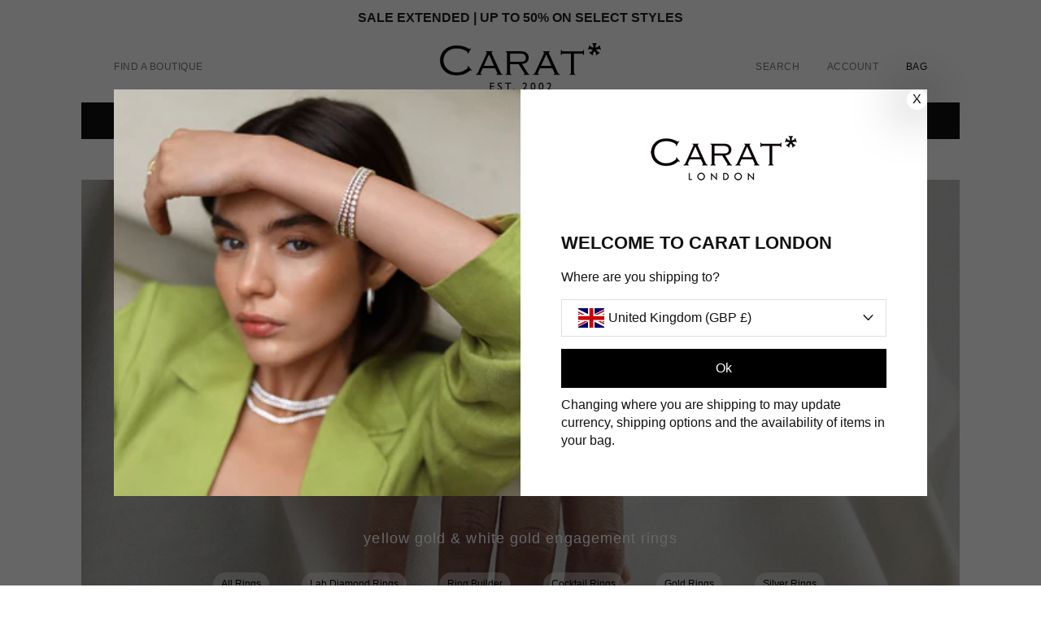

--- FILE ---
content_type: text/html; charset=utf-8
request_url: https://www.caratlondon.com/collections/engagement-rings/filter-shape-heart
body_size: 64407
content:
<!doctype html>
<!--[if IE 9]>
<html class="ie9 util-NoJs supports-no-cookies" lang="en"> <![endif]-->
<!--[if (gt IE 9)|!(IE)]><!--> <html class="util-NoJs supports-no-cookies" lang="en"> <!--<![endif]-->
  <head>  
    <script>
        window.dataLayer = window.dataLayer || [];
    </script>
    <!-- Google Tag Manager -->
    <script>(function(w,d,s,l,i){w[l]=w[l]||[];w[l].push({'gtm.start':
    new Date().getTime(),event:'gtm.js'});var f=d.getElementsByTagName(s)[0],
    j=d.createElement(s),dl=l!='dataLayer'?'&l='+l:'';j.async=true;j.src=
    'https://www.googletagmanager.com/gtm.js?id='+i+dl;f.parentNode.insertBefore(j,f);
    })(window,document,'script','dataLayer','GTM-MTZ82LH');</script>
    <!-- End Google Tag Manager -->
    
    <meta name="google-site-verification" content="9-mcx-iQx_pQhdEOQnixkihq-UiCnHHO3flz2DXBpGo" />
    <meta name="msvalidate.01" content="580959001B2ECFC7AC4FFBD86A87A730" />
    <meta charset="utf-8">
    <meta http-equiv="X-UA-Compatible" content="IE=edge">
    <meta name="viewport" content="width=device-width,initial-scale=1">   
    <meta name="theme-color" content="#ffffff">
    <meta name="p:domain_verify" content="93fc0058023106daefde7f4040bd9f9b"/>
	<meta name="facebook-domain-verification" content="k88gsdgy2fvgz4gazr2341hffqkxqy" />    
    <meta http-equiv="cache-control" content="no-cache" />
    <meta http-equiv="Pragma" content="no-cache" />
    <meta http-equiv="Expires" content="-1" />
    
    <link rel="preconnect" href="//cdn.shopify.com">
      
    
    
    <link rel="alternate" href="https://www.caratlondon.com/collections/engagement-rings/filter-shape-heart" hreflang="en-gb" />
<link rel="alternate" href="https://www.caratlondon.com/collections/engagement-rings/filter-shape-heart" hreflang="en-us" />
<link rel="alternate" href="https://www.caratlondon.com/collections/engagement-rings/filter-shape-heart" hreflang="en" />
<link rel="alternate" href="https://www.caratlondon.com/collections/engagement-rings/filter-shape-heart" hreflang="en" />


<meta name="robots" content="noindex, follow" />
<link rel="alternate" href="https://www.caratlondon.com/collections/engagement-rings" hreflang="x-default" />


     <script>
    
   function setCookie(key, value, expiry) {
         var expires = new Date();
         expires.setTime(expires.getTime() + (expiry * 24 * 60 * 60 * 1000));
         document.cookie = key + '=' + value + ';path=/' + ';expires=' + expires.toUTCString();
       }
      function getCookie(name,c,C,i){

        c = document.cookie.split('; ');
        cookies = {};

        for(i=c.length-1; i>=0; i--){
          C = c[i].split('=');
          cookies[C[0]] = C[1];
        }

        return cookies[name];
    }	
    </script>      
  
    
   
    <script async src="https://www.googletagmanager.com/gtag/js?id=AW-852458444"></script>
    <script>
      window.dataLayer = window.dataLayer || [];
      function gtag(){dataLayer.push(arguments);}
      gtag('js', new Date());
      gtag('config', 'AW-852458444');
    </script><link rel="shortcut icon" href="//www.caratlondon.com/cdn/shop/files/favicon_32x32_836ff82a-d5dc-4917-a128-3647220d58b3_32x32.png?v=1614288158" type="image/png"><title>Engagement Rings | More Sustainable &amp; Conflict Free Diamonds by CARAT*
&ndash; Tagged &quot;filter-shape: Heart&quot;&ndash; CARAT* London UK</title><meta name="description" content="Lab Diamond Engagement Rings in 18K yellow and white gold. Choose from our wide range of ready-to-ship rings, or create your own unique ring online."><link type="text/css" href="//www.caratlondon.com/cdn/shop/t/96/assets/tps_loader.css?v=24123435970949742831763978828" rel="stylesheet">
    
<meta property="og:site_name" content="CARAT* London UK">
<meta property="og:url" content="https://www.caratlondon.com/collections/engagement-rings/filter-shape-heart">
<meta property="og:title" content="Engagement Rings | More Sustainable &amp; Conflict Free Diamonds by CARAT*">
<meta property="og:type" content="website">
<meta property="og:description" content="Lab Diamond Engagement Rings in 18K yellow and white gold. Choose from our wide range of ready-to-ship rings, or create your own unique ring online.">


<meta name="twitter:site" content="@">
<meta name="twitter:card" content="summary_large_image">
<meta name="twitter:title" content="Engagement Rings | More Sustainable &amp; Conflict Free Diamonds by CARAT*">
<meta name="twitter:description" content="Lab Diamond Engagement Rings in 18K yellow and white gold. Choose from our wide range of ready-to-ship rings, or create your own unique ring online.">

    
<link rel="prefetch" href="//www.caratlondon.com/cdn/shop/t/96/assets/layout.checkout.css?v=102110677834254550161740371785" as="style"><link type="text/css" href="//www.caratlondon.com/cdn/shop/t/96/assets/layout.theme.css?v=136913493323877060881740371785" rel="stylesheet">
    

    <script>
      document.documentElement.className = document.documentElement.className.replace('util-NoJs', '');
      window.theme = {
        strings: {
          addToCart: "Add to Bag",
          soldOut: "Sold Out",
          unavailable: "Please Select an Option Above",
          addToCartTextSpecialOrder: "Special Order Now!",
          addToCartTextPreorder: "Pre-Order"
        },
        moneyFormat: "£{{amount_no_decimals}}"
      };
       

    </script>

  

    
  <script>
    if (window.localStorage && window.localStorage._tk_cache_143881) {
      document.documentElement.classList.add('wf-active')
      var script = document.createElement('script')
      script.innerHTML = window.localStorage._tk_cache_143881 + ";(function () {var timeout = setTimeout(function () {document.documentElement.classList.remove('wf-active');}, 300); Typekit.load({ async: false, active: function () { clearTimeout(timeout); }});})();";
      document.head.appendChild(script);
    }
    window._tk_onload = function () {
      var req = new XMLHttpRequest()
      req.addEventListener("load", function () {
        window.localStorage._tk_cache_143881 = this.responseText;
      });
      req.open("GET", "https://use.typekit.net/idk8emm.js");
      req.send();
    };
  </script>


  <script async
          src="https://use.typekit.net/idk8emm.js"
          onload="Typekit.load({ async: true, loading: window._tk_onload })"></script>

   

  <script>window.performance && window.performance.mark && window.performance.mark('shopify.content_for_header.start');</script><meta name="google-site-verification" content="GUgGs3Zq8m9_da6wcW7VWg5pcydBKV2K_Hlxdk_XGWs">
<meta name="google-site-verification" content="Erxi9rdLmysDOL1yw0LJMacqOxg8r2VjyJR1X9FWAdU">
<meta name="facebook-domain-verification" content="5p5uma76bmwz8pk4mfw8ge2l1htth4">
<meta id="shopify-digital-wallet" name="shopify-digital-wallet" content="/13066764346/digital_wallets/dialog">
<meta name="shopify-checkout-api-token" content="c9946bc7bbeca8a392d6df8f4585888a">
<meta id="in-context-paypal-metadata" data-shop-id="13066764346" data-venmo-supported="false" data-environment="production" data-locale="en_US" data-paypal-v4="true" data-currency="GBP">
<link rel="alternate" type="application/atom+xml" title="Feed" href="/collections/engagement-rings/filter-shape-heart.atom" />
<link rel="alternate" type="application/json+oembed" href="https://www.caratlondon.com/collections/engagement-rings/filter-shape-heart.oembed">
<script async="async" src="/checkouts/internal/preloads.js?locale=en-GB"></script>
<link rel="preconnect" href="https://shop.app" crossorigin="anonymous">
<script async="async" src="https://shop.app/checkouts/internal/preloads.js?locale=en-GB&shop_id=13066764346" crossorigin="anonymous"></script>
<script id="apple-pay-shop-capabilities" type="application/json">{"shopId":13066764346,"countryCode":"GB","currencyCode":"GBP","merchantCapabilities":["supports3DS"],"merchantId":"gid:\/\/shopify\/Shop\/13066764346","merchantName":"CARAT* London UK","requiredBillingContactFields":["postalAddress","email","phone"],"requiredShippingContactFields":["postalAddress","email","phone"],"shippingType":"shipping","supportedNetworks":["visa","maestro","masterCard","amex","discover","elo"],"total":{"type":"pending","label":"CARAT* London UK","amount":"1.00"},"shopifyPaymentsEnabled":true,"supportsSubscriptions":true}</script>
<script id="shopify-features" type="application/json">{"accessToken":"c9946bc7bbeca8a392d6df8f4585888a","betas":["rich-media-storefront-analytics"],"domain":"www.caratlondon.com","predictiveSearch":true,"shopId":13066764346,"locale":"en"}</script>
<script>var Shopify = Shopify || {};
Shopify.shop = "uk-caratlondon.myshopify.com";
Shopify.locale = "en";
Shopify.currency = {"active":"GBP","rate":"1.0"};
Shopify.country = "GB";
Shopify.theme = {"name":"Carat London V1.0","id":126307467322,"schema_name":"Carat London by BAO","schema_version":"1.0.0","theme_store_id":null,"role":"main"};
Shopify.theme.handle = "null";
Shopify.theme.style = {"id":null,"handle":null};
Shopify.cdnHost = "www.caratlondon.com/cdn";
Shopify.routes = Shopify.routes || {};
Shopify.routes.root = "/";</script>
<script type="module">!function(o){(o.Shopify=o.Shopify||{}).modules=!0}(window);</script>
<script>!function(o){function n(){var o=[];function n(){o.push(Array.prototype.slice.apply(arguments))}return n.q=o,n}var t=o.Shopify=o.Shopify||{};t.loadFeatures=n(),t.autoloadFeatures=n()}(window);</script>
<script>
  window.ShopifyPay = window.ShopifyPay || {};
  window.ShopifyPay.apiHost = "shop.app\/pay";
  window.ShopifyPay.redirectState = null;
</script>
<script id="shop-js-analytics" type="application/json">{"pageType":"collection"}</script>
<script defer="defer" async type="module" src="//www.caratlondon.com/cdn/shopifycloud/shop-js/modules/v2/client.init-shop-cart-sync_D0dqhulL.en.esm.js"></script>
<script defer="defer" async type="module" src="//www.caratlondon.com/cdn/shopifycloud/shop-js/modules/v2/chunk.common_CpVO7qML.esm.js"></script>
<script type="module">
  await import("//www.caratlondon.com/cdn/shopifycloud/shop-js/modules/v2/client.init-shop-cart-sync_D0dqhulL.en.esm.js");
await import("//www.caratlondon.com/cdn/shopifycloud/shop-js/modules/v2/chunk.common_CpVO7qML.esm.js");

  window.Shopify.SignInWithShop?.initShopCartSync?.({"fedCMEnabled":true,"windoidEnabled":true});

</script>
<script>
  window.Shopify = window.Shopify || {};
  if (!window.Shopify.featureAssets) window.Shopify.featureAssets = {};
  window.Shopify.featureAssets['shop-js'] = {"shop-cart-sync":["modules/v2/client.shop-cart-sync_D9bwt38V.en.esm.js","modules/v2/chunk.common_CpVO7qML.esm.js"],"init-fed-cm":["modules/v2/client.init-fed-cm_BJ8NPuHe.en.esm.js","modules/v2/chunk.common_CpVO7qML.esm.js"],"init-shop-email-lookup-coordinator":["modules/v2/client.init-shop-email-lookup-coordinator_pVrP2-kG.en.esm.js","modules/v2/chunk.common_CpVO7qML.esm.js"],"shop-cash-offers":["modules/v2/client.shop-cash-offers_CNh7FWN-.en.esm.js","modules/v2/chunk.common_CpVO7qML.esm.js","modules/v2/chunk.modal_DKF6x0Jh.esm.js"],"init-shop-cart-sync":["modules/v2/client.init-shop-cart-sync_D0dqhulL.en.esm.js","modules/v2/chunk.common_CpVO7qML.esm.js"],"init-windoid":["modules/v2/client.init-windoid_DaoAelzT.en.esm.js","modules/v2/chunk.common_CpVO7qML.esm.js"],"shop-toast-manager":["modules/v2/client.shop-toast-manager_1DND8Tac.en.esm.js","modules/v2/chunk.common_CpVO7qML.esm.js"],"pay-button":["modules/v2/client.pay-button_CFeQi1r6.en.esm.js","modules/v2/chunk.common_CpVO7qML.esm.js"],"shop-button":["modules/v2/client.shop-button_Ca94MDdQ.en.esm.js","modules/v2/chunk.common_CpVO7qML.esm.js"],"shop-login-button":["modules/v2/client.shop-login-button_DPYNfp1Z.en.esm.js","modules/v2/chunk.common_CpVO7qML.esm.js","modules/v2/chunk.modal_DKF6x0Jh.esm.js"],"avatar":["modules/v2/client.avatar_BTnouDA3.en.esm.js"],"shop-follow-button":["modules/v2/client.shop-follow-button_BMKh4nJE.en.esm.js","modules/v2/chunk.common_CpVO7qML.esm.js","modules/v2/chunk.modal_DKF6x0Jh.esm.js"],"init-customer-accounts-sign-up":["modules/v2/client.init-customer-accounts-sign-up_CJXi5kRN.en.esm.js","modules/v2/client.shop-login-button_DPYNfp1Z.en.esm.js","modules/v2/chunk.common_CpVO7qML.esm.js","modules/v2/chunk.modal_DKF6x0Jh.esm.js"],"init-shop-for-new-customer-accounts":["modules/v2/client.init-shop-for-new-customer-accounts_BoBxkgWu.en.esm.js","modules/v2/client.shop-login-button_DPYNfp1Z.en.esm.js","modules/v2/chunk.common_CpVO7qML.esm.js","modules/v2/chunk.modal_DKF6x0Jh.esm.js"],"init-customer-accounts":["modules/v2/client.init-customer-accounts_DCuDTzpR.en.esm.js","modules/v2/client.shop-login-button_DPYNfp1Z.en.esm.js","modules/v2/chunk.common_CpVO7qML.esm.js","modules/v2/chunk.modal_DKF6x0Jh.esm.js"],"checkout-modal":["modules/v2/client.checkout-modal_U_3e4VxF.en.esm.js","modules/v2/chunk.common_CpVO7qML.esm.js","modules/v2/chunk.modal_DKF6x0Jh.esm.js"],"lead-capture":["modules/v2/client.lead-capture_DEgn0Z8u.en.esm.js","modules/v2/chunk.common_CpVO7qML.esm.js","modules/v2/chunk.modal_DKF6x0Jh.esm.js"],"shop-login":["modules/v2/client.shop-login_CoM5QKZ_.en.esm.js","modules/v2/chunk.common_CpVO7qML.esm.js","modules/v2/chunk.modal_DKF6x0Jh.esm.js"],"payment-terms":["modules/v2/client.payment-terms_BmrqWn8r.en.esm.js","modules/v2/chunk.common_CpVO7qML.esm.js","modules/v2/chunk.modal_DKF6x0Jh.esm.js"]};
</script>
<script>(function() {
  var isLoaded = false;
  function asyncLoad() {
    if (isLoaded) return;
    isLoaded = true;
    var urls = ["https:\/\/s.apprl.com\/js\/apprl.js?shop=uk-caratlondon.myshopify.com","https:\/\/cdn.weglot.com\/weglot_script_tag.js?shop=uk-caratlondon.myshopify.com","https:\/\/dr4qe3ddw9y32.cloudfront.net\/awin-shopify-integration-code.js?aid=105187\u0026v=shopifyApp_5.0.0\u0026ts=1736504668918\u0026shop=uk-caratlondon.myshopify.com"];
    for (var i = 0; i < urls.length; i++) {
      var s = document.createElement('script');
      s.type = 'text/javascript';
      s.async = true;
      s.src = urls[i];
      var x = document.getElementsByTagName('script')[0];
      x.parentNode.insertBefore(s, x);
    }
  };
  if(window.attachEvent) {
    window.attachEvent('onload', asyncLoad);
  } else {
    window.addEventListener('load', asyncLoad, false);
  }
})();</script>
<script id="__st">var __st={"a":13066764346,"offset":0,"reqid":"245c687d-a863-4026-8998-ac31750c2563-1765265052","pageurl":"www.caratlondon.com\/collections\/engagement-rings\/filter-shape-heart","u":"219917c61251","p":"collection","rtyp":"collection","rid":82419449914};</script>
<script>window.ShopifyPaypalV4VisibilityTracking = true;</script>
<script id="captcha-bootstrap">!function(){'use strict';const t='contact',e='account',n='new_comment',o=[[t,t],['blogs',n],['comments',n],[t,'customer']],c=[[e,'customer_login'],[e,'guest_login'],[e,'recover_customer_password'],[e,'create_customer']],r=t=>t.map((([t,e])=>`form[action*='/${t}']:not([data-nocaptcha='true']) input[name='form_type'][value='${e}']`)).join(','),a=t=>()=>t?[...document.querySelectorAll(t)].map((t=>t.form)):[];function s(){const t=[...o],e=r(t);return a(e)}const i='password',u='form_key',d=['recaptcha-v3-token','g-recaptcha-response','h-captcha-response',i],f=()=>{try{return window.sessionStorage}catch{return}},m='__shopify_v',_=t=>t.elements[u];function p(t,e,n=!1){try{const o=window.sessionStorage,c=JSON.parse(o.getItem(e)),{data:r}=function(t){const{data:e,action:n}=t;return t[m]||n?{data:e,action:n}:{data:t,action:n}}(c);for(const[e,n]of Object.entries(r))t.elements[e]&&(t.elements[e].value=n);n&&o.removeItem(e)}catch(o){console.error('form repopulation failed',{error:o})}}const l='form_type',E='cptcha';function T(t){t.dataset[E]=!0}const w=window,h=w.document,L='Shopify',v='ce_forms',y='captcha';let A=!1;((t,e)=>{const n=(g='f06e6c50-85a8-45c8-87d0-21a2b65856fe',I='https://cdn.shopify.com/shopifycloud/storefront-forms-hcaptcha/ce_storefront_forms_captcha_hcaptcha.v1.5.2.iife.js',D={infoText:'Protected by hCaptcha',privacyText:'Privacy',termsText:'Terms'},(t,e,n)=>{const o=w[L][v],c=o.bindForm;if(c)return c(t,g,e,D).then(n);var r;o.q.push([[t,g,e,D],n]),r=I,A||(h.body.append(Object.assign(h.createElement('script'),{id:'captcha-provider',async:!0,src:r})),A=!0)});var g,I,D;w[L]=w[L]||{},w[L][v]=w[L][v]||{},w[L][v].q=[],w[L][y]=w[L][y]||{},w[L][y].protect=function(t,e){n(t,void 0,e),T(t)},Object.freeze(w[L][y]),function(t,e,n,w,h,L){const[v,y,A,g]=function(t,e,n){const i=e?o:[],u=t?c:[],d=[...i,...u],f=r(d),m=r(i),_=r(d.filter((([t,e])=>n.includes(e))));return[a(f),a(m),a(_),s()]}(w,h,L),I=t=>{const e=t.target;return e instanceof HTMLFormElement?e:e&&e.form},D=t=>v().includes(t);t.addEventListener('submit',(t=>{const e=I(t);if(!e)return;const n=D(e)&&!e.dataset.hcaptchaBound&&!e.dataset.recaptchaBound,o=_(e),c=g().includes(e)&&(!o||!o.value);(n||c)&&t.preventDefault(),c&&!n&&(function(t){try{if(!f())return;!function(t){const e=f();if(!e)return;const n=_(t);if(!n)return;const o=n.value;o&&e.removeItem(o)}(t);const e=Array.from(Array(32),(()=>Math.random().toString(36)[2])).join('');!function(t,e){_(t)||t.append(Object.assign(document.createElement('input'),{type:'hidden',name:u})),t.elements[u].value=e}(t,e),function(t,e){const n=f();if(!n)return;const o=[...t.querySelectorAll(`input[type='${i}']`)].map((({name:t})=>t)),c=[...d,...o],r={};for(const[a,s]of new FormData(t).entries())c.includes(a)||(r[a]=s);n.setItem(e,JSON.stringify({[m]:1,action:t.action,data:r}))}(t,e)}catch(e){console.error('failed to persist form',e)}}(e),e.submit())}));const S=(t,e)=>{t&&!t.dataset[E]&&(n(t,e.some((e=>e===t))),T(t))};for(const o of['focusin','change'])t.addEventListener(o,(t=>{const e=I(t);D(e)&&S(e,y())}));const B=e.get('form_key'),M=e.get(l),P=B&&M;t.addEventListener('DOMContentLoaded',(()=>{const t=y();if(P)for(const e of t)e.elements[l].value===M&&p(e,B);[...new Set([...A(),...v().filter((t=>'true'===t.dataset.shopifyCaptcha))])].forEach((e=>S(e,t)))}))}(h,new URLSearchParams(w.location.search),n,t,e,['guest_login'])})(!0,!0)}();</script>
<script integrity="sha256-52AcMU7V7pcBOXWImdc/TAGTFKeNjmkeM1Pvks/DTgc=" data-source-attribution="shopify.loadfeatures" defer="defer" src="//www.caratlondon.com/cdn/shopifycloud/storefront/assets/storefront/load_feature-81c60534.js" crossorigin="anonymous"></script>
<script crossorigin="anonymous" defer="defer" src="//www.caratlondon.com/cdn/shopifycloud/storefront/assets/shopify_pay/storefront-65b4c6d7.js?v=20250812"></script>
<script data-source-attribution="shopify.dynamic_checkout.dynamic.init">var Shopify=Shopify||{};Shopify.PaymentButton=Shopify.PaymentButton||{isStorefrontPortableWallets:!0,init:function(){window.Shopify.PaymentButton.init=function(){};var t=document.createElement("script");t.src="https://www.caratlondon.com/cdn/shopifycloud/portable-wallets/latest/portable-wallets.en.js",t.type="module",document.head.appendChild(t)}};
</script>
<script data-source-attribution="shopify.dynamic_checkout.buyer_consent">
  function portableWalletsHideBuyerConsent(e){var t=document.getElementById("shopify-buyer-consent"),n=document.getElementById("shopify-subscription-policy-button");t&&n&&(t.classList.add("hidden"),t.setAttribute("aria-hidden","true"),n.removeEventListener("click",e))}function portableWalletsShowBuyerConsent(e){var t=document.getElementById("shopify-buyer-consent"),n=document.getElementById("shopify-subscription-policy-button");t&&n&&(t.classList.remove("hidden"),t.removeAttribute("aria-hidden"),n.addEventListener("click",e))}window.Shopify?.PaymentButton&&(window.Shopify.PaymentButton.hideBuyerConsent=portableWalletsHideBuyerConsent,window.Shopify.PaymentButton.showBuyerConsent=portableWalletsShowBuyerConsent);
</script>
<script data-source-attribution="shopify.dynamic_checkout.cart.bootstrap">document.addEventListener("DOMContentLoaded",(function(){function t(){return document.querySelector("shopify-accelerated-checkout-cart, shopify-accelerated-checkout")}if(t())Shopify.PaymentButton.init();else{new MutationObserver((function(e,n){t()&&(Shopify.PaymentButton.init(),n.disconnect())})).observe(document.body,{childList:!0,subtree:!0})}}));
</script>
<link id="shopify-accelerated-checkout-styles" rel="stylesheet" media="screen" href="https://www.caratlondon.com/cdn/shopifycloud/portable-wallets/latest/accelerated-checkout-backwards-compat.css" crossorigin="anonymous">
<style id="shopify-accelerated-checkout-cart">
        #shopify-buyer-consent {
  margin-top: 1em;
  display: inline-block;
  width: 100%;
}

#shopify-buyer-consent.hidden {
  display: none;
}

#shopify-subscription-policy-button {
  background: none;
  border: none;
  padding: 0;
  text-decoration: underline;
  font-size: inherit;
  cursor: pointer;
}

#shopify-subscription-policy-button::before {
  box-shadow: none;
}

      </style>

<script>window.performance && window.performance.mark && window.performance.mark('shopify.content_for_header.end');</script>

    <style data-shopify>
      @font-face {
  font-family: Cabin;
  font-weight: 400;
  font-style: normal;
  font-display: swap;
  src: url("//www.caratlondon.com/cdn/fonts/cabin/cabin_n4.cefc6494a78f87584a6f312fea532919154f66fe.woff2") format("woff2"),
       url("//www.caratlondon.com/cdn/fonts/cabin/cabin_n4.8c16611b00f59d27f4b27ce4328dfe514ce77517.woff") format("woff");
}

      @font-face {
  font-family: Cabin;
  font-weight: 700;
  font-style: normal;
  font-display: swap;
  src: url("//www.caratlondon.com/cdn/fonts/cabin/cabin_n7.255204a342bfdbc9ae2017bd4e6a90f8dbb2f561.woff2") format("woff2"),
       url("//www.caratlondon.com/cdn/fonts/cabin/cabin_n7.e2afa22a0d0f4b64da3569c990897429d40ff5c0.woff") format("woff");
}

      @font-face {
  font-family: Cabin;
  font-weight: 400;
  font-style: italic;
  font-display: swap;
  src: url("//www.caratlondon.com/cdn/fonts/cabin/cabin_i4.d89c1b32b09ecbc46c12781fcf7b2085f17c0be9.woff2") format("woff2"),
       url("//www.caratlondon.com/cdn/fonts/cabin/cabin_i4.0a521b11d0b69adfc41e22a263eec7c02aecfe99.woff") format("woff");
}

      @font-face {
  font-family: Cabin;
  font-weight: 700;
  font-style: italic;
  font-display: swap;
  src: url("//www.caratlondon.com/cdn/fonts/cabin/cabin_i7.ef2404c08a493e7ccbc92d8c39adf683f40e1fb5.woff2") format("woff2"),
       url("//www.caratlondon.com/cdn/fonts/cabin/cabin_i7.480421791818000fc8a5d4134822321b5d7964f8.woff") format("woff");
}

      @font-face {
  font-family: "Bodoni Moda";
  font-weight: 400;
  font-style: normal;
  font-display: swap;
  src: url("//www.caratlondon.com/cdn/fonts/bodoni_moda/bodonimoda_n4.025af1859727a91866b3c708393a6dc972156491.woff2") format("woff2"),
       url("//www.caratlondon.com/cdn/fonts/bodoni_moda/bodonimoda_n4.aebb4417dfed0dc5ec4a330249c3862add089916.woff") format("woff");
}

      
      :root{
        --font-body-family: Cabin, sans-serif;
        --font-body-style: normal;
        --font-body-weight: 400;
        --font-body-weight-bold: 700;

        --font-heading-family: "Bodoni Moda", serif;
        --font-heading-style: normal;
        --font-heading-weight: 400;

        --font-body-scale: 1.0;
        --font-heading-scale: 1.0;

        --page-width: 120rem;
        --page-width-margin: 0rem;

        --buttons-radius: 10px;
        --buttons-radius-outset: 11px;
        --buttons-border-width: 1px;
        --buttons-border-opacity: 1.0;
        --buttons-shadow-opacity: 0.0;
        --buttons-shadow-visible: 0;
        --buttons-shadow-horizontal-offset: 0px;
        --buttons-shadow-vertical-offset: 4px;
        --buttons-shadow-blur-radius: 5px;
        --buttons-border-offset: 0.3px;
        --badge-corner-radius: 0.0rem;
        --inputs-radius: 6px;
        --inputs-border-width: 1px;
        --inputs-border-opacity: 0.55;
        --inputs-shadow-opacity: 0.0;
        --inputs-shadow-horizontal-offset: 0px;
        --inputs-margin-offset: 0px;
        --inputs-shadow-vertical-offset: 0px;
        --inputs-shadow-blur-radius: 0px;
        --inputs-radius-outset: 7px;

        --variant-pills-radius: 40px;
        --variant-pills-border-width: 1px;
        --variant-pills-border-opacity: 0.55;
        --variant-pills-shadow-opacity: 0.0;
        --variant-pills-shadow-horizontal-offset: 0px;
        --variant-pills-shadow-vertical-offset: 0px;
        --variant-pills-shadow-blur-radius: 0px;
      }
    </style>

  
<link rel="preload" href="//www.caratlondon.com/cdn/shop/t/96/assets/temp-gd.scss.css?v=121254480617835641671740371785" as="style" onload="this.onload=null;this.rel='stylesheet'">
<noscript><link rel="stylesheet" href="//www.caratlondon.com/cdn/shop/t/96/assets/temp-gd.scss.css?v=121254480617835641671740371785"></noscript>
<link rel="preload" href="//www.caratlondon.com/cdn/shop/t/96/assets/tps_main.css?v=55257005428741423901764571268" as="style" onload="this.onload=null;this.rel='stylesheet'">
<noscript><link rel="stylesheet" href="//www.caratlondon.com/cdn/shop/t/96/assets/tps_main.css?v=55257005428741423901764571268"></noscript>   
<link rel="preload" href="//www.caratlondon.com/cdn/shop/t/96/assets/custom.css?v=3940745941960184771740371506" as="style" onload="this.onload=null;this.rel='stylesheet'">
<noscript><link rel="stylesheet" href="//www.caratlondon.com/cdn/shop/t/96/assets/custom.css?v=3940745941960184771740371506"></noscript>
    
<!-- "snippets/sca-quick-view-init.liquid" was not rendered, the associated app was uninstalled -->

<script>
    
    
    
    
    var gsf_conversion_data = {page_type : '', event : '', data : {shop_currency : "GBP"}};
    
</script>
 
    
      <!--Stamped Main Script: Begin-->
<script>function myInit(){ StampedFn.init({ apiKey: 'pubkey-37207sxw976dT1wm8jrDh1SCO047p6', sId: '142923' }); }</script>
<script async onload="myInit()" type="text/javascript" src="https://cdn1.stamped.io/files/widget.min.js"></script>
<!--Stamped Main Script: End -->

<link rel="preconnect" href="https://fonts.googleapis.com">
<link rel="preconnect" href="https://fonts.gstatic.com" crossorigin>
<link href="https://fonts.googleapis.com/css2?family=Open+Sans:ital,wght@0,300..800;1,300..800&display=swap" rel="stylesheet">

   <script src="//www.caratlondon.com/cdn/shop/t/96/assets/predictive-search.js?v=29250589811079423231740371646" defer="defer"></script>    
   <script src="//www.caratlondon.com/cdn/shop/t/96/assets/custom.js?v=152750702289192639161742797383" defer="defer"></script> 



<!-- BEGIN app block: shopify://apps/klaviyo-email-marketing-sms/blocks/klaviyo-onsite-embed/2632fe16-c075-4321-a88b-50b567f42507 -->












  <script async src="https://static.klaviyo.com/onsite/js/PXgGAh/klaviyo.js?company_id=PXgGAh"></script>
  <script>!function(){if(!window.klaviyo){window._klOnsite=window._klOnsite||[];try{window.klaviyo=new Proxy({},{get:function(n,i){return"push"===i?function(){var n;(n=window._klOnsite).push.apply(n,arguments)}:function(){for(var n=arguments.length,o=new Array(n),w=0;w<n;w++)o[w]=arguments[w];var t="function"==typeof o[o.length-1]?o.pop():void 0,e=new Promise((function(n){window._klOnsite.push([i].concat(o,[function(i){t&&t(i),n(i)}]))}));return e}}})}catch(n){window.klaviyo=window.klaviyo||[],window.klaviyo.push=function(){var n;(n=window._klOnsite).push.apply(n,arguments)}}}}();</script>

  




  <script>
    window.klaviyoReviewsProductDesignMode = false
  </script>







<!-- END app block --><!-- BEGIN app block: shopify://apps/loyalty-rewards-and-referrals/blocks/embed-sdk/6f172e67-4106-4ac0-89c5-b32a069b3101 -->

<style
  type='text/css'
  data-lion-app-styles='main'
  data-lion-app-styles-settings='{&quot;disableBundledCSS&quot;:false,&quot;disableBundledFonts&quot;:false,&quot;useClassIsolator&quot;:false}'
></style>

<!-- loyaltylion.snippet.version=0cfda4eda7+7707 -->

<script>
  
  !function(t,n){function o(n){var o=t.getElementsByTagName("script")[0],i=t.createElement("script");i.src=n,i.crossOrigin="",o.parentNode.insertBefore(i,o)}if(!n.isLoyaltyLion){window.loyaltylion=n,void 0===window.lion&&(window.lion=n),n.version=2,n.isLoyaltyLion=!0;var i=new Date,e=i.getFullYear().toString()+i.getMonth().toString()+i.getDate().toString();o("https://sdk.loyaltylion.net/static/2/loader.js?t="+e);var r=!1;n.init=function(t){if(r)throw new Error("Cannot call lion.init more than once");r=!0;var a=n._token=t.token;if(!a)throw new Error("Token must be supplied to lion.init");for(var l=[],s="_push configure bootstrap shutdown on removeListener authenticateCustomer".split(" "),c=0;c<s.length;c+=1)!function(t,n){t[n]=function(){l.push([n,Array.prototype.slice.call(arguments,0)])}}(n,s[c]);o("https://sdk.loyaltylion.net/sdk/start/"+a+".js?t="+e+i.getHours().toString()),n._initData=t,n._buffer=l}}}(document,window.loyaltylion||[]);

  
    
      loyaltylion.init(
        { token: "ed3c273042a2bb2b8a8db2c5a083b58f" }
      );
    
  

  loyaltylion.configure({
    disableBundledCSS: false,
    disableBundledFonts: false,
    useClassIsolator: false,
  })

  
</script>



<!-- END app block --><link rel="canonical" href="https://www.caratlondon.com/collections/engagement-rings/filter-shape-heart">
<meta property="og:image" content="https://cdn.shopify.com/s/files/1/0130/6676/4346/collections/B_Engagement_Rings.jpg?v=1740720758" />
<meta property="og:image:secure_url" content="https://cdn.shopify.com/s/files/1/0130/6676/4346/collections/B_Engagement_Rings.jpg?v=1740720758" />
<meta property="og:image:width" content="1400" />
<meta property="og:image:height" content="1000" />
<meta property="og:image:alt" content="Bridal Engagement Rings" />
<link href="https://monorail-edge.shopifysvc.com" rel="dns-prefetch">
<script>(function(){if ("sendBeacon" in navigator && "performance" in window) {try {var session_token_from_headers = performance.getEntriesByType('navigation')[0].serverTiming.find(x => x.name == '_s').description;} catch {var session_token_from_headers = undefined;}var session_cookie_matches = document.cookie.match(/_shopify_s=([^;]*)/);var session_token_from_cookie = session_cookie_matches && session_cookie_matches.length === 2 ? session_cookie_matches[1] : "";var session_token = session_token_from_headers || session_token_from_cookie || "";function handle_abandonment_event(e) {var entries = performance.getEntries().filter(function(entry) {return /monorail-edge.shopifysvc.com/.test(entry.name);});if (!window.abandonment_tracked && entries.length === 0) {window.abandonment_tracked = true;var currentMs = Date.now();var navigation_start = performance.timing.navigationStart;var payload = {shop_id: 13066764346,url: window.location.href,navigation_start,duration: currentMs - navigation_start,session_token,page_type: "collection"};window.navigator.sendBeacon("https://monorail-edge.shopifysvc.com/v1/produce", JSON.stringify({schema_id: "online_store_buyer_site_abandonment/1.1",payload: payload,metadata: {event_created_at_ms: currentMs,event_sent_at_ms: currentMs}}));}}window.addEventListener('pagehide', handle_abandonment_event);}}());</script>
<script id="web-pixels-manager-setup">(function e(e,d,r,n,o){if(void 0===o&&(o={}),!Boolean(null===(a=null===(i=window.Shopify)||void 0===i?void 0:i.analytics)||void 0===a?void 0:a.replayQueue)){var i,a;window.Shopify=window.Shopify||{};var t=window.Shopify;t.analytics=t.analytics||{};var s=t.analytics;s.replayQueue=[],s.publish=function(e,d,r){return s.replayQueue.push([e,d,r]),!0};try{self.performance.mark("wpm:start")}catch(e){}var l=function(){var e={modern:/Edge?\/(1{2}[4-9]|1[2-9]\d|[2-9]\d{2}|\d{4,})\.\d+(\.\d+|)|Firefox\/(1{2}[4-9]|1[2-9]\d|[2-9]\d{2}|\d{4,})\.\d+(\.\d+|)|Chrom(ium|e)\/(9{2}|\d{3,})\.\d+(\.\d+|)|(Maci|X1{2}).+ Version\/(15\.\d+|(1[6-9]|[2-9]\d|\d{3,})\.\d+)([,.]\d+|)( \(\w+\)|)( Mobile\/\w+|) Safari\/|Chrome.+OPR\/(9{2}|\d{3,})\.\d+\.\d+|(CPU[ +]OS|iPhone[ +]OS|CPU[ +]iPhone|CPU IPhone OS|CPU iPad OS)[ +]+(15[._]\d+|(1[6-9]|[2-9]\d|\d{3,})[._]\d+)([._]\d+|)|Android:?[ /-](13[3-9]|1[4-9]\d|[2-9]\d{2}|\d{4,})(\.\d+|)(\.\d+|)|Android.+Firefox\/(13[5-9]|1[4-9]\d|[2-9]\d{2}|\d{4,})\.\d+(\.\d+|)|Android.+Chrom(ium|e)\/(13[3-9]|1[4-9]\d|[2-9]\d{2}|\d{4,})\.\d+(\.\d+|)|SamsungBrowser\/([2-9]\d|\d{3,})\.\d+/,legacy:/Edge?\/(1[6-9]|[2-9]\d|\d{3,})\.\d+(\.\d+|)|Firefox\/(5[4-9]|[6-9]\d|\d{3,})\.\d+(\.\d+|)|Chrom(ium|e)\/(5[1-9]|[6-9]\d|\d{3,})\.\d+(\.\d+|)([\d.]+$|.*Safari\/(?![\d.]+ Edge\/[\d.]+$))|(Maci|X1{2}).+ Version\/(10\.\d+|(1[1-9]|[2-9]\d|\d{3,})\.\d+)([,.]\d+|)( \(\w+\)|)( Mobile\/\w+|) Safari\/|Chrome.+OPR\/(3[89]|[4-9]\d|\d{3,})\.\d+\.\d+|(CPU[ +]OS|iPhone[ +]OS|CPU[ +]iPhone|CPU IPhone OS|CPU iPad OS)[ +]+(10[._]\d+|(1[1-9]|[2-9]\d|\d{3,})[._]\d+)([._]\d+|)|Android:?[ /-](13[3-9]|1[4-9]\d|[2-9]\d{2}|\d{4,})(\.\d+|)(\.\d+|)|Mobile Safari.+OPR\/([89]\d|\d{3,})\.\d+\.\d+|Android.+Firefox\/(13[5-9]|1[4-9]\d|[2-9]\d{2}|\d{4,})\.\d+(\.\d+|)|Android.+Chrom(ium|e)\/(13[3-9]|1[4-9]\d|[2-9]\d{2}|\d{4,})\.\d+(\.\d+|)|Android.+(UC? ?Browser|UCWEB|U3)[ /]?(15\.([5-9]|\d{2,})|(1[6-9]|[2-9]\d|\d{3,})\.\d+)\.\d+|SamsungBrowser\/(5\.\d+|([6-9]|\d{2,})\.\d+)|Android.+MQ{2}Browser\/(14(\.(9|\d{2,})|)|(1[5-9]|[2-9]\d|\d{3,})(\.\d+|))(\.\d+|)|K[Aa][Ii]OS\/(3\.\d+|([4-9]|\d{2,})\.\d+)(\.\d+|)/},d=e.modern,r=e.legacy,n=navigator.userAgent;return n.match(d)?"modern":n.match(r)?"legacy":"unknown"}(),u="modern"===l?"modern":"legacy",c=(null!=n?n:{modern:"",legacy:""})[u],f=function(e){return[e.baseUrl,"/wpm","/b",e.hashVersion,"modern"===e.buildTarget?"m":"l",".js"].join("")}({baseUrl:d,hashVersion:r,buildTarget:u}),m=function(e){var d=e.version,r=e.bundleTarget,n=e.surface,o=e.pageUrl,i=e.monorailEndpoint;return{emit:function(e){var a=e.status,t=e.errorMsg,s=(new Date).getTime(),l=JSON.stringify({metadata:{event_sent_at_ms:s},events:[{schema_id:"web_pixels_manager_load/3.1",payload:{version:d,bundle_target:r,page_url:o,status:a,surface:n,error_msg:t},metadata:{event_created_at_ms:s}}]});if(!i)return console&&console.warn&&console.warn("[Web Pixels Manager] No Monorail endpoint provided, skipping logging."),!1;try{return self.navigator.sendBeacon.bind(self.navigator)(i,l)}catch(e){}var u=new XMLHttpRequest;try{return u.open("POST",i,!0),u.setRequestHeader("Content-Type","text/plain"),u.send(l),!0}catch(e){return console&&console.warn&&console.warn("[Web Pixels Manager] Got an unhandled error while logging to Monorail."),!1}}}}({version:r,bundleTarget:l,surface:e.surface,pageUrl:self.location.href,monorailEndpoint:e.monorailEndpoint});try{o.browserTarget=l,function(e){var d=e.src,r=e.async,n=void 0===r||r,o=e.onload,i=e.onerror,a=e.sri,t=e.scriptDataAttributes,s=void 0===t?{}:t,l=document.createElement("script"),u=document.querySelector("head"),c=document.querySelector("body");if(l.async=n,l.src=d,a&&(l.integrity=a,l.crossOrigin="anonymous"),s)for(var f in s)if(Object.prototype.hasOwnProperty.call(s,f))try{l.dataset[f]=s[f]}catch(e){}if(o&&l.addEventListener("load",o),i&&l.addEventListener("error",i),u)u.appendChild(l);else{if(!c)throw new Error("Did not find a head or body element to append the script");c.appendChild(l)}}({src:f,async:!0,onload:function(){if(!function(){var e,d;return Boolean(null===(d=null===(e=window.Shopify)||void 0===e?void 0:e.analytics)||void 0===d?void 0:d.initialized)}()){var d=window.webPixelsManager.init(e)||void 0;if(d){var r=window.Shopify.analytics;r.replayQueue.forEach((function(e){var r=e[0],n=e[1],o=e[2];d.publishCustomEvent(r,n,o)})),r.replayQueue=[],r.publish=d.publishCustomEvent,r.visitor=d.visitor,r.initialized=!0}}},onerror:function(){return m.emit({status:"failed",errorMsg:"".concat(f," has failed to load")})},sri:function(e){var d=/^sha384-[A-Za-z0-9+/=]+$/;return"string"==typeof e&&d.test(e)}(c)?c:"",scriptDataAttributes:o}),m.emit({status:"loading"})}catch(e){m.emit({status:"failed",errorMsg:(null==e?void 0:e.message)||"Unknown error"})}}})({shopId: 13066764346,storefrontBaseUrl: "https://www.caratlondon.com",extensionsBaseUrl: "https://extensions.shopifycdn.com/cdn/shopifycloud/web-pixels-manager",monorailEndpoint: "https://monorail-edge.shopifysvc.com/unstable/produce_batch",surface: "storefront-renderer",enabledBetaFlags: ["2dca8a86"],webPixelsConfigList: [{"id":"604799034","configuration":"{\"myshopifyDomain\":\"uk-caratlondon.myshopify.com\"}","eventPayloadVersion":"v1","runtimeContext":"STRICT","scriptVersion":"23b97d18e2aa74363140dc29c9284e87","type":"APP","apiClientId":2775569,"privacyPurposes":["ANALYTICS","MARKETING","SALE_OF_DATA"],"dataSharingAdjustments":{"protectedCustomerApprovalScopes":["read_customer_address","read_customer_email","read_customer_name","read_customer_phone","read_customer_personal_data"]}},{"id":"582058042","configuration":"{\"accountID\":\"PXgGAh\",\"webPixelConfig\":\"eyJlbmFibGVBZGRlZFRvQ2FydEV2ZW50cyI6IHRydWV9\"}","eventPayloadVersion":"v1","runtimeContext":"STRICT","scriptVersion":"38467485f3310bb99134344dc061e3c4","type":"APP","apiClientId":123074,"privacyPurposes":["ANALYTICS","MARKETING"],"dataSharingAdjustments":{"protectedCustomerApprovalScopes":["read_customer_address","read_customer_email","read_customer_name","read_customer_personal_data","read_customer_phone"]}},{"id":"282722362","configuration":"{\"config\":\"{\\\"google_tag_ids\\\":[\\\"AW-852458444\\\",\\\"GT-MKRCWVSS\\\"],\\\"target_country\\\":\\\"GB\\\",\\\"gtag_events\\\":[{\\\"type\\\":\\\"begin_checkout\\\",\\\"action_label\\\":\\\"AW-852458444\\\/46LDCLebuMYaEMz3vZYD\\\"},{\\\"type\\\":\\\"search\\\",\\\"action_label\\\":\\\"AW-852458444\\\/BociCMObuMYaEMz3vZYD\\\"},{\\\"type\\\":\\\"view_item\\\",\\\"action_label\\\":[\\\"AW-852458444\\\/Di0ZCMCbuMYaEMz3vZYD\\\",\\\"MC-2J8QLJG01N\\\"]},{\\\"type\\\":\\\"purchase\\\",\\\"action_label\\\":[\\\"AW-852458444\\\/Vx_nCLSbuMYaEMz3vZYD\\\",\\\"MC-2J8QLJG01N\\\"]},{\\\"type\\\":\\\"page_view\\\",\\\"action_label\\\":[\\\"AW-852458444\\\/Pu88CL2buMYaEMz3vZYD\\\",\\\"MC-2J8QLJG01N\\\"]},{\\\"type\\\":\\\"add_payment_info\\\",\\\"action_label\\\":\\\"AW-852458444\\\/YS5HCMabuMYaEMz3vZYD\\\"},{\\\"type\\\":\\\"add_to_cart\\\",\\\"action_label\\\":\\\"AW-852458444\\\/OR8CCLqbuMYaEMz3vZYD\\\"}],\\\"enable_monitoring_mode\\\":false}\"}","eventPayloadVersion":"v1","runtimeContext":"OPEN","scriptVersion":"b2a88bafab3e21179ed38636efcd8a93","type":"APP","apiClientId":1780363,"privacyPurposes":[],"dataSharingAdjustments":{"protectedCustomerApprovalScopes":["read_customer_address","read_customer_email","read_customer_name","read_customer_personal_data","read_customer_phone"]}},{"id":"267616314","configuration":"{\"advertiserId\":\"105187\",\"shopDomain\":\"uk-caratlondon.myshopify.com\",\"appVersion\":\"shopifyApp_5.0.0\"}","eventPayloadVersion":"v1","runtimeContext":"STRICT","scriptVersion":"12028261640958a57505ca3bca7d4e66","type":"APP","apiClientId":2887701,"privacyPurposes":["ANALYTICS","MARKETING"],"dataSharingAdjustments":{"protectedCustomerApprovalScopes":["read_customer_personal_data"]}},{"id":"203259962","configuration":"{\"pixelCode\":\"C54QRHOD4901Q1OV05FG\"}","eventPayloadVersion":"v1","runtimeContext":"STRICT","scriptVersion":"22e92c2ad45662f435e4801458fb78cc","type":"APP","apiClientId":4383523,"privacyPurposes":["ANALYTICS","MARKETING","SALE_OF_DATA"],"dataSharingAdjustments":{"protectedCustomerApprovalScopes":["read_customer_address","read_customer_email","read_customer_name","read_customer_personal_data","read_customer_phone"]}},{"id":"136871994","configuration":"{\"pixel_id\":\"211324892707639\",\"pixel_type\":\"facebook_pixel\",\"metaapp_system_user_token\":\"-\"}","eventPayloadVersion":"v1","runtimeContext":"OPEN","scriptVersion":"ca16bc87fe92b6042fbaa3acc2fbdaa6","type":"APP","apiClientId":2329312,"privacyPurposes":["ANALYTICS","MARKETING","SALE_OF_DATA"],"dataSharingAdjustments":{"protectedCustomerApprovalScopes":["read_customer_address","read_customer_email","read_customer_name","read_customer_personal_data","read_customer_phone"]}},{"id":"32636986","configuration":"{\"tagID\":\"2613666636589\"}","eventPayloadVersion":"v1","runtimeContext":"STRICT","scriptVersion":"18031546ee651571ed29edbe71a3550b","type":"APP","apiClientId":3009811,"privacyPurposes":["ANALYTICS","MARKETING","SALE_OF_DATA"],"dataSharingAdjustments":{"protectedCustomerApprovalScopes":["read_customer_address","read_customer_email","read_customer_name","read_customer_personal_data","read_customer_phone"]}},{"id":"91619386","eventPayloadVersion":"1","runtimeContext":"LAX","scriptVersion":"36","type":"CUSTOM","privacyPurposes":["ANALYTICS","MARKETING","SALE_OF_DATA"],"name":"Block B2B Purchases"},{"id":"shopify-app-pixel","configuration":"{}","eventPayloadVersion":"v1","runtimeContext":"STRICT","scriptVersion":"0450","apiClientId":"shopify-pixel","type":"APP","privacyPurposes":["ANALYTICS","MARKETING"]},{"id":"shopify-custom-pixel","eventPayloadVersion":"v1","runtimeContext":"LAX","scriptVersion":"0450","apiClientId":"shopify-pixel","type":"CUSTOM","privacyPurposes":["ANALYTICS","MARKETING"]}],isMerchantRequest: false,initData: {"shop":{"name":"CARAT* London UK","paymentSettings":{"currencyCode":"GBP"},"myshopifyDomain":"uk-caratlondon.myshopify.com","countryCode":"GB","storefrontUrl":"https:\/\/www.caratlondon.com"},"customer":null,"cart":null,"checkout":null,"productVariants":[],"purchasingCompany":null},},"https://www.caratlondon.com/cdn","ae1676cfwd2530674p4253c800m34e853cb",{"modern":"","legacy":""},{"shopId":"13066764346","storefrontBaseUrl":"https:\/\/www.caratlondon.com","extensionBaseUrl":"https:\/\/extensions.shopifycdn.com\/cdn\/shopifycloud\/web-pixels-manager","surface":"storefront-renderer","enabledBetaFlags":"[\"2dca8a86\"]","isMerchantRequest":"false","hashVersion":"ae1676cfwd2530674p4253c800m34e853cb","publish":"custom","events":"[[\"page_viewed\",{}],[\"collection_viewed\",{\"collection\":{\"id\":\"82419449914\",\"title\":\"Engagement Rings\",\"productVariants\":[]}}]]"});</script><script>
  window.ShopifyAnalytics = window.ShopifyAnalytics || {};
  window.ShopifyAnalytics.meta = window.ShopifyAnalytics.meta || {};
  window.ShopifyAnalytics.meta.currency = 'GBP';
  var meta = {"products":[],"page":{"pageType":"collection","resourceType":"collection","resourceId":82419449914}};
  for (var attr in meta) {
    window.ShopifyAnalytics.meta[attr] = meta[attr];
  }
</script>
<script class="analytics">
  (function () {
    var customDocumentWrite = function(content) {
      var jquery = null;

      if (window.jQuery) {
        jquery = window.jQuery;
      } else if (window.Checkout && window.Checkout.$) {
        jquery = window.Checkout.$;
      }

      if (jquery) {
        jquery('body').append(content);
      }
    };

    var hasLoggedConversion = function(token) {
      if (token) {
        return document.cookie.indexOf('loggedConversion=' + token) !== -1;
      }
      return false;
    }

    var setCookieIfConversion = function(token) {
      if (token) {
        var twoMonthsFromNow = new Date(Date.now());
        twoMonthsFromNow.setMonth(twoMonthsFromNow.getMonth() + 2);

        document.cookie = 'loggedConversion=' + token + '; expires=' + twoMonthsFromNow;
      }
    }

    var trekkie = window.ShopifyAnalytics.lib = window.trekkie = window.trekkie || [];
    if (trekkie.integrations) {
      return;
    }
    trekkie.methods = [
      'identify',
      'page',
      'ready',
      'track',
      'trackForm',
      'trackLink'
    ];
    trekkie.factory = function(method) {
      return function() {
        var args = Array.prototype.slice.call(arguments);
        args.unshift(method);
        trekkie.push(args);
        return trekkie;
      };
    };
    for (var i = 0; i < trekkie.methods.length; i++) {
      var key = trekkie.methods[i];
      trekkie[key] = trekkie.factory(key);
    }
    trekkie.load = function(config) {
      trekkie.config = config || {};
      trekkie.config.initialDocumentCookie = document.cookie;
      var first = document.getElementsByTagName('script')[0];
      var script = document.createElement('script');
      script.type = 'text/javascript';
      script.onerror = function(e) {
        var scriptFallback = document.createElement('script');
        scriptFallback.type = 'text/javascript';
        scriptFallback.onerror = function(error) {
                var Monorail = {
      produce: function produce(monorailDomain, schemaId, payload) {
        var currentMs = new Date().getTime();
        var event = {
          schema_id: schemaId,
          payload: payload,
          metadata: {
            event_created_at_ms: currentMs,
            event_sent_at_ms: currentMs
          }
        };
        return Monorail.sendRequest("https://" + monorailDomain + "/v1/produce", JSON.stringify(event));
      },
      sendRequest: function sendRequest(endpointUrl, payload) {
        // Try the sendBeacon API
        if (window && window.navigator && typeof window.navigator.sendBeacon === 'function' && typeof window.Blob === 'function' && !Monorail.isIos12()) {
          var blobData = new window.Blob([payload], {
            type: 'text/plain'
          });

          if (window.navigator.sendBeacon(endpointUrl, blobData)) {
            return true;
          } // sendBeacon was not successful

        } // XHR beacon

        var xhr = new XMLHttpRequest();

        try {
          xhr.open('POST', endpointUrl);
          xhr.setRequestHeader('Content-Type', 'text/plain');
          xhr.send(payload);
        } catch (e) {
          console.log(e);
        }

        return false;
      },
      isIos12: function isIos12() {
        return window.navigator.userAgent.lastIndexOf('iPhone; CPU iPhone OS 12_') !== -1 || window.navigator.userAgent.lastIndexOf('iPad; CPU OS 12_') !== -1;
      }
    };
    Monorail.produce('monorail-edge.shopifysvc.com',
      'trekkie_storefront_load_errors/1.1',
      {shop_id: 13066764346,
      theme_id: 126307467322,
      app_name: "storefront",
      context_url: window.location.href,
      source_url: "//www.caratlondon.com/cdn/s/trekkie.storefront.94e7babdf2ec3663c2b14be7d5a3b25b9303ebb0.min.js"});

        };
        scriptFallback.async = true;
        scriptFallback.src = '//www.caratlondon.com/cdn/s/trekkie.storefront.94e7babdf2ec3663c2b14be7d5a3b25b9303ebb0.min.js';
        first.parentNode.insertBefore(scriptFallback, first);
      };
      script.async = true;
      script.src = '//www.caratlondon.com/cdn/s/trekkie.storefront.94e7babdf2ec3663c2b14be7d5a3b25b9303ebb0.min.js';
      first.parentNode.insertBefore(script, first);
    };
    trekkie.load(
      {"Trekkie":{"appName":"storefront","development":false,"defaultAttributes":{"shopId":13066764346,"isMerchantRequest":null,"themeId":126307467322,"themeCityHash":"1187889674351691521","contentLanguage":"en","currency":"GBP"},"isServerSideCookieWritingEnabled":true,"monorailRegion":"shop_domain","enabledBetaFlags":["f0df213a"]},"Session Attribution":{},"S2S":{"facebookCapiEnabled":true,"source":"trekkie-storefront-renderer","apiClientId":580111}}
    );

    var loaded = false;
    trekkie.ready(function() {
      if (loaded) return;
      loaded = true;

      window.ShopifyAnalytics.lib = window.trekkie;

      var originalDocumentWrite = document.write;
      document.write = customDocumentWrite;
      try { window.ShopifyAnalytics.merchantGoogleAnalytics.call(this); } catch(error) {};
      document.write = originalDocumentWrite;

      window.ShopifyAnalytics.lib.page(null,{"pageType":"collection","resourceType":"collection","resourceId":82419449914,"shopifyEmitted":true});

      var match = window.location.pathname.match(/checkouts\/(.+)\/(thank_you|post_purchase)/)
      var token = match? match[1]: undefined;
      if (!hasLoggedConversion(token)) {
        setCookieIfConversion(token);
        window.ShopifyAnalytics.lib.track("Viewed Product Category",{"currency":"GBP","category":"Collection: engagement-rings","collectionName":"engagement-rings","collectionId":82419449914,"nonInteraction":true},undefined,undefined,{"shopifyEmitted":true});
      }
    });


        var eventsListenerScript = document.createElement('script');
        eventsListenerScript.async = true;
        eventsListenerScript.src = "//www.caratlondon.com/cdn/shopifycloud/storefront/assets/shop_events_listener-3da45d37.js";
        document.getElementsByTagName('head')[0].appendChild(eventsListenerScript);

})();</script>
  <script>
  if (!window.ga || (window.ga && typeof window.ga !== 'function')) {
    window.ga = function ga() {
      (window.ga.q = window.ga.q || []).push(arguments);
      if (window.Shopify && window.Shopify.analytics && typeof window.Shopify.analytics.publish === 'function') {
        window.Shopify.analytics.publish("ga_stub_called", {}, {sendTo: "google_osp_migration"});
      }
      console.error("Shopify's Google Analytics stub called with:", Array.from(arguments), "\nSee https://help.shopify.com/manual/promoting-marketing/pixels/pixel-migration#google for more information.");
    };
    if (window.Shopify && window.Shopify.analytics && typeof window.Shopify.analytics.publish === 'function') {
      window.Shopify.analytics.publish("ga_stub_initialized", {}, {sendTo: "google_osp_migration"});
    }
  }
</script>
<script
  defer
  src="https://www.caratlondon.com/cdn/shopifycloud/perf-kit/shopify-perf-kit-2.1.2.min.js"
  data-application="storefront-renderer"
  data-shop-id="13066764346"
  data-render-region="gcp-us-east1"
  data-page-type="collection"
  data-theme-instance-id="126307467322"
  data-theme-name="Carat London by BAO"
  data-theme-version="1.0.0"
  data-monorail-region="shop_domain"
  data-resource-timing-sampling-rate="10"
  data-shs="true"
  data-shs-beacon="true"
  data-shs-export-with-fetch="true"
  data-shs-logs-sample-rate="1"
></script>
</head>
<script>
      var tps_config = {
        
        "urls": {
          "loose_diamond_listing": "/pages/loose-diamond",
          "loose_diamond_details": "/pages/diamond-details",
          "pendant_builder_listing": "/collections/pendant-builder",
          "ring_builder_listing": "/collections/engagement-ringbuilder",
          "earring_builder_listing": "/collections/earring-builder",
          "ring_builder_final_page" : "/pages/final-ring",
          "earring_builder_final_page" : "/pages/final-earring",
          "pendant_builder_final_page" : "/pages/final-pendant",
          "earringbuilder_loose_diamond" : "/pages/earringbuilder-loose-diamond",
          "pendantbuilder_loose_diamond" : "/pages/pendant-builder-diamond-listing",
          "ringbuilder_loose_diamond" : "/pages/ringbuilder-loose-diamond",
          "ringbuilder_loose_diamond_detail" : "/pages/ringbuilder-diamond-detail",
          "earringbuilder_loose_diamond_detail" : "/pages/earring-loose-diamond-detail",
          "pendantbuilder_loose_diamond_detail" : "/pages/pendant-builder-diamond-details",
        }
      
      }
      
      
	</script>




<link rel="prefetch" href="//www.caratlondon.com/cdn/shop/t/96/assets/layout.checkout.js?v=141805898998064121001740371599" as="script"><script type="text/javascript" src="//www.caratlondon.com/cdn/shop/t/96/assets/vendors@layout.theme.js?v=86301786782000754891740371717" ></script><script type="text/javascript" src="//www.caratlondon.com/cdn/shop/t/96/assets/layout.theme.js?v=19159974133734342481740371600" ></script><link rel="prefetch" href="//www.caratlondon.com/cdn/shop/t/96/assets/template.gift_card.js?v=135733365236542653951740371700" as="script"><link rel="prefetch" href="//www.caratlondon.com/cdn/shop/t/96/assets/template.product.js?v=43663152080144541901740371703" as="script"><link rel="prefetch" href="//www.caratlondon.com/cdn/shop/t/96/assets/template.addresses.js?v=88999659904935107421740371700" as="script"><link rel="prefetch" href="//www.caratlondon.com/cdn/shop/t/96/assets/template.login.js?v=63763422392067764241740371701" as="script"><script src="//ajax.googleapis.com/ajax/libs/jquery/1.11.0/jquery.min.js" type="text/javascript"></script>
<script src="//www.caratlondon.com/cdn/shop/t/96/assets/jquery-ui-1.9.2.custom.min.js?v=12321117555843805011740371594" type="text/javascript"></script>
<script src="//www.caratlondon.com/cdn/shop/t/96/assets/jquery.ui.touch-punch.min.js?v=154664819473671798221740371596" type="text/javascript"></script>
<script src="//www.caratlondon.com/cdn/shopifycloud/storefront/assets/themes_support/api.jquery-7ab1a3a4.js" type="text/javascript"></script>
<link href="//www.caratlondon.com/cdn/shop/t/96/assets/slick.css?v=68345327300671464611740371685" rel="stylesheet" type="text/css" media="all" />
<script src="//www.caratlondon.com/cdn/shop/t/96/assets/slick.js?v=109513156915113175851740371686" type="text/javascript"></script>
  

  <body   data-template="" id="engagement-rings-more-sustainable-amp-conflict-free-diamonds-by-carat"
        class=" tps_carat_other_pages  carat-live   template-collection page-engagement-rings-more-sustainable-amp-conflict-free-diamonds-by-carat 
        
           BtoC_wholesale 
        
         ">
<script>window.KlarnaThemeGlobals={};</script>

    <a class="util-ScreenReaderOnly" href="#MainContent">Skip to content</a>
    
    <!-- BEGIN sections: menu-group -->
<div id="shopify-section-sections--15425462239290__drawers_menu_eUg3Uq" class="shopify-section shopify-section-group-menu-group">
  <!-- /snippets/drawers.liquid -->

<div class="drw-Drawers drw-DrawersMenu tps_drawers_menu" data-module="drawers">
  <div class="drw-Drawer_Backdrop"></div>
    <div class="drw-Drawer drw-Drawer-menu" data-module-drawers-drawer="menu">
      <div class="drw-Drawer_Inner">
        <header class="drw-Drawer_Header drw-Drawer_Header_empty">
          
          <button class="drw-Close" data-module-drawers-close="menu">
           <span id="mobile_mega_menu_close"><?xml version="1.0" encoding="UTF-8"?>
<svg width="23px" height="16px" viewBox="0 0 23 16" version="1.1" xmlns="http://www.w3.org/2000/svg" xmlns:xlink="http://www.w3.org/1999/xlink">
    <defs></defs>
    <g id="Mobile" stroke="none" stroke-width="1" fill="none" fill-rule="evenodd">
        <g id="Drawer" transform="translate(-19.000000, -64.000000)" fill="currentcolor" fill-rule="nonzero">
            <g id="drawer" transform="translate(-2.000000, 13.000000)">
                <g id="Group-3" transform="translate(19.000000, 47.000000)">
                    <path d="M24.282912,12.3147187 L4.54691203,12.3147187 L11.636912,18.5257187 C11.822912,18.7127187 11.822912,19.0127187 11.636912,19.1987187 C11.450912,19.3847187 11.150912,19.3847187 10.964912,19.1987187 L3.05991203,12.2737187 C3.00191203,12.2517187 2.94791203,12.2157187 2.89991203,12.1697187 C2.86791203,12.1367187 2.87291203,12.0917187 2.85191203,12.0527187 C2.83391203,12.0227187 2.82291203,11.9907187 2.81191203,11.9567187 C2.80791203,11.9417187 2.81291203,11.9297187 2.80891203,11.9147187 C2.76491203,11.7557187 2.77491203,11.5867187 2.89991203,11.4617187 C2.94791203,11.4137187 3.00291203,11.3797187 3.06091203,11.3567187 L10.964912,4.43171875 C11.150912,4.24671875 11.450912,4.24671875 11.636912,4.43171875 C11.822912,4.61871875 11.822912,4.91871875 11.636912,5.10471875 L4.54691203,11.3157187 L24.282912,11.3157187 C24.557912,11.3157187 24.782912,11.5407187 24.782912,11.8157187 C24.782912,12.0907187 24.557912,12.3147187 24.282912,12.3147187 Z" id="Shape"></path>
                </g>
            </g>
        </g>
    </g>
</svg>
</span>
          </button>        
        </header>

        <div class="drw-Drawer_Nav drw-Drawer_mega_Nav">
          
           <nav class="mobile_mega_menu">
            <ul class="mobile_mega_menu-Nav_Items">
               
              
                  
                <li data-id="mainMob_item1" class="mobile-mega-menu drw-Nav_Item"> 
                  <a  href="https://www.caratlondon.com/collections"  class=" tab-icon collArrow drw-Nav_Link tps_menu_title tps_title_menus "
                   ><span class="mobile-mega-menu_title tps_collections_&_edits">Collections & Edits</span></a></li>
                
              
                  
                <li data-id="mainMob_item2" class="mobile-mega-menu drw-Nav_Item"> 
                  <a  href="https://www.caratlondon.com/collections/bestsellers"  class=" tab-icon collArrow drw-Nav_Link tps_menu_title tps_title_menus "
                   ><span class="mobile-mega-menu_title tps_gifting">GIFTING</span></a></li>
                
              
                  
                <li data-id="mainMob_item3" class="mobile-mega-menu drw-Nav_Item"> 
                  <a  href="/collections/new-in"  class=" tab-icon collArrow drw-Nav_Link tps_menu_title tps_title_menus "
                   ><span class="mobile-mega-menu_title tps_new_in">New In</span></a></li>
                
              
                  
                <li data-id="mainMob_item4" class="mobile-mega-menu drw-Nav_Item"> 
                  <a  href="/collections/hot-right-now"  class=" tab-icon collArrow drw-Nav_Link tps_menu_title tps_title_menus "
                   ><span class="mobile-mega-menu_title tps_trending_now">Trending Now</span></a></li>
                
              
                  
                <li data-id="mainMob_item5" class="mobile-mega-menu drw-Nav_Item"> 
                  <a  href="https://www.caratlondon.com/collections/gentle-diamonds-jewellery-collection"  class=" tab-icon collArrow drw-Nav_Link tps_menu_title tps_title_menus "
                   ><span class="mobile-mega-menu_title tps_lab-grown_diamonds">Lab-Grown Diamonds</span></a></li>
                
              
                  
                <li data-id="mainMob_item6" class="mobile-mega-menu drw-Nav_Item"> 
                  <a  href="https://www.caratlondon.com/collections/all-jewellery"  class=" tab-icon collArrow drw-Nav_Link tps_menu_title tps_title_menus "
                   ><span class="mobile-mega-menu_title tps_shop_all">SHOP ALL</span></a></li>
                
              
                  
                <li data-id="mainMob_item7" class="mobile-mega-menu drw-Nav_Item mobile-mega-menu-hasChild"> 
                  <a  onclick="event.preventDefault(); " href="https://www.caratlondon.com/collections/all-earrings"  onclick="event.preventDefault(); " class="main_menu_collapser tab-icon collArrow drw-Nav_Link tps_menu_title tps_title_menus "
                   ><span class="mobile-mega-menu_title tps_earrings">Earrings</span><span class="dropdown_icon"></span></a><!-- <a href="javascript:void(0)" class="mobile_mega_menu_collapser plus drw-Nav_Link main_menu_extender tps_menu_extender">></a> -->
                  <ul class="mob_mega_submenu "  style="display:none">
                    

                      <li data-id="mob_menu_sub71"class="mob_menu-submenu drw-Nav_Item mobile-mega-menu-hasChild_mega by_style">
                        <a href="#" class="tps_submegamenu_title tps_title_child_menus childmenus " >By Style</a><ul class="mob_menu_grandsubmenu">
                               

                                  <li data-id="grandChild7-item11" class="menu-grandchild-item _Item all_earrings">
                                      <a class="tps_submegamenu_title tps_title_grand_menus childmenus "   href="https://www.caratlondon.com/collections/all-earrings">All Earrings</a>
                                  </li>
                                  <li data-id="grandChild7-item12" class="menu-grandchild-item _Item hoops_huggies_&_cuffs">
                                      <a class="tps_submegamenu_title tps_title_grand_menus childmenus "   href="https://www.caratlondon.com/collections/hoop-earrings">Hoops Huggies & Cuffs</a>
                                  </li>
                                  <li data-id="grandChild7-item13" class="menu-grandchild-item _Item drop_earrings">
                                      <a class="tps_submegamenu_title tps_title_grand_menus childmenus "   href="https://www.caratlondon.com/collections/drop-earrings">Drop Earrings</a>
                                  </li>
                                  <li data-id="grandChild7-item14" class="menu-grandchild-item _Item studs">
                                      <a class="tps_submegamenu_title tps_title_grand_menus childmenus "   href="https://www.caratlondon.com/collections/stud-earrings">Studs</a>
                                  </li>
                                  <li data-id="grandChild7-item15" class="menu-grandchild-item _Item ear_jackets">
                                      <a class="tps_submegamenu_title tps_title_grand_menus childmenus "   href="https://www.caratlondon.com/collections/ear-jacket-earrings">Ear Jackets</a>
                                  </li>
                                  <li data-id="grandChild7-item16" class="menu-grandchild-item _Item chandeliers">
                                      <a class="tps_submegamenu_title tps_title_grand_menus childmenus "   href="https://www.caratlondon.com/collections/chandelier-earrings">Chandeliers</a>
                                  </li></ul>
                           
                        </li>
                      <li data-id="mob_menu_sub72"class="mob_menu-submenu drw-Nav_Item mobile-mega-menu-hasChild_mega by_material">
                        <a href="#" class="tps_submegamenu_title tps_title_child_menus childmenus " >By Material</a><ul class="mob_menu_grandsubmenu">
                               

                                  <li data-id="grandChild7-item21" class="menu-grandchild-item _Item yellow_gold_colour">
                                      <a class="tps_submegamenu_title tps_title_grand_menus childmenus "   href="https://www.caratlondon.com/collections/all-earrings/filter-metal-yellow">Yellow Gold Colour</a>
                                  </li>
                                  <li data-id="grandChild7-item22" class="menu-grandchild-item _Item white_gold_colour">
                                      <a class="tps_submegamenu_title tps_title_grand_menus childmenus "   href="https://www.caratlondon.com/collections/all-earrings/filter-metal-white">White Gold Colour</a>
                                  </li>
                                  <li data-id="grandChild7-item23" class="menu-grandchild-item _Item lab-grown_diamond_earrings">
                                      <a class="tps_submegamenu_title tps_title_grand_menus childmenus "   href="/collections/lab-grown-diamond-earrings">Lab-Grown Diamond Earrings</a>
                                  </li></ul>
                           
                        </li>

                            
                        
                    

                            
                        
                    

                            
                        
                    

                            
                              
                              
                                <div class="tps_prod_list_main_menu">   
                                 <div class="prod_list">                                  
                                                                         
                                    <div class="prod_list_item">                                      
                                      <a class="mob_slider_link" href="/products/navis-ear-jackets-white-gold-plated">
                                      <img src="//www.caratlondon.com/cdn/shop/files/NAVIS-EAR-JACKETS-89DSIUS_720x_4c5bf97c-8c38-4b36-825a-8e119a7a2e71.webp?v=1750346005&amp;width=600" alt="Navis Ear Jacket Earrings Sterling Silver" srcset="//www.caratlondon.com/cdn/shop/files/NAVIS-EAR-JACKETS-89DSIUS_720x_4c5bf97c-8c38-4b36-825a-8e119a7a2e71.webp?v=1750346005&amp;width=180 180w, //www.caratlondon.com/cdn/shop/files/NAVIS-EAR-JACKETS-89DSIUS_720x_4c5bf97c-8c38-4b36-825a-8e119a7a2e71.webp?v=1750346005&amp;width=360 360w, //www.caratlondon.com/cdn/shop/files/NAVIS-EAR-JACKETS-89DSIUS_720x_4c5bf97c-8c38-4b36-825a-8e119a7a2e71.webp?v=1750346005&amp;width=540 540w" width="600" height="1067" loading="eager" class="responsive-image__image ss">
                                        <span>Navis Ear Jacket Earrings Sterling Silver</span>
                                        </a>                                    
                                    </div>
                                   
                                 </div>                               
                                </div>
                                
                            
                        
                    

                            
                        
                    

                            
                        
                    

                            
                        
                    

                            
                        
                    

                            
                        
                    
                  </ul></li>
                
              
                  
                <li data-id="mainMob_item8" class="mobile-mega-menu drw-Nav_Item mobile-mega-menu-hasChild"> 
                  <a  onclick="event.preventDefault(); " href="/collections/all-bracelets"  onclick="event.preventDefault(); " class="main_menu_collapser tab-icon collArrow drw-Nav_Link tps_menu_title tps_title_menus "
                   ><span class="mobile-mega-menu_title tps_bracelets">Bracelets</span><span class="dropdown_icon"></span></a><!-- <a href="javascript:void(0)" class="mobile_mega_menu_collapser plus drw-Nav_Link main_menu_extender tps_menu_extender">></a> -->
                  <ul class="mob_mega_submenu "  style="display:none">
                    

                      <li data-id="mob_menu_sub81"class="mob_menu-submenu drw-Nav_Item mobile-mega-menu-hasChild_mega by_style">
                        <a href="#" class="tps_submegamenu_title tps_title_child_menus childmenus " >By Style</a><ul class="mob_menu_grandsubmenu">
                               

                                  <li data-id="grandChild8-item11" class="menu-grandchild-item _Item all_bracelets">
                                      <a class="tps_submegamenu_title tps_title_grand_menus childmenus "   href="/collections/all-bracelets">All Bracelets</a>
                                  </li>
                                  <li data-id="grandChild8-item12" class="menu-grandchild-item _Item tennis_bracelets">
                                      <a class="tps_submegamenu_title tps_title_grand_menus childmenus "   href="https://www.caratlondon.com/collections/tennis-bracelets">Tennis Bracelets</a>
                                  </li></ul>
                           
                        </li>
                      <li data-id="mob_menu_sub82"class="mob_menu-submenu drw-Nav_Item mobile-mega-menu-hasChild_mega by_material">
                        <a href="#" class="tps_submegamenu_title tps_title_child_menus childmenus " >By Material</a><ul class="mob_menu_grandsubmenu">
                               

                                  <li data-id="grandChild8-item21" class="menu-grandchild-item _Item yellow_gold_colour">
                                      <a class="tps_submegamenu_title tps_title_grand_menus childmenus "   href="https://www.caratlondon.com/collections/all-bracelets/filter-metal-yellow">Yellow Gold Colour</a>
                                  </li>
                                  <li data-id="grandChild8-item22" class="menu-grandchild-item _Item white_gold_colour">
                                      <a class="tps_submegamenu_title tps_title_grand_menus childmenus "   href="https://www.caratlondon.com/collections/all-bracelets/filter-metal-white">White Gold Colour</a>
                                  </li>
                                  <li data-id="grandChild8-item23" class="menu-grandchild-item _Item colour_gemstone_bracelets">
                                      <a class="tps_submegamenu_title tps_title_grand_menus childmenus "   href="/collections/gemstone-bracelets">Colour Gemstone Bracelets</a>
                                  </li></ul>
                           
                        </li>

                            
                        
                    

                            
                        
                    

                            
                        
                    

                            
                        
                    

                            
                        
                    

                            
                              
                              
                                <div class="tps_prod_list_main_menu">   
                                 <div class="prod_list">                                  
                                                                         
                                    <div class="prod_list_item">                                      
                                      <a class="mob_slider_link" href="/products/vianne-round-prong-tennis-bracelet-gold-vermeil">
                                      <img src="//www.caratlondon.com/cdn/shop/products/Vianne_Gold_Vermeil_Tennis_Bracelet.png?v=1740501241&amp;width=600" alt="A classic tennis bracelet with mid-size stones for timeless elegance." srcset="//www.caratlondon.com/cdn/shop/products/Vianne_Gold_Vermeil_Tennis_Bracelet.png?v=1740501241&amp;width=180 180w, //www.caratlondon.com/cdn/shop/products/Vianne_Gold_Vermeil_Tennis_Bracelet.png?v=1740501241&amp;width=360 360w, //www.caratlondon.com/cdn/shop/products/Vianne_Gold_Vermeil_Tennis_Bracelet.png?v=1740501241&amp;width=540 540w" width="600" height="1073" loading="eager" class="responsive-image__image ss">
                                        <span>Vianne Tennis Bracelet Gold Vermeil</span>
                                        </a>                                    
                                    </div>
                                   
                                 </div>                               
                                </div>
                                
                            
                        
                    

                            
                        
                    

                            
                        
                    

                            
                        
                    
                  </ul></li>
                
              
                  
                <li data-id="mainMob_item9" class="mobile-mega-menu drw-Nav_Item mobile-mega-menu-hasChild"> 
                  <a  onclick="event.preventDefault(); " href="/collections/all-rings"  onclick="event.preventDefault(); " class="main_menu_collapser tab-icon collArrow drw-Nav_Link tps_menu_title tps_title_menus "
                   ><span class="mobile-mega-menu_title tps_rings">Rings</span><span class="dropdown_icon"></span></a><!-- <a href="javascript:void(0)" class="mobile_mega_menu_collapser plus drw-Nav_Link main_menu_extender tps_menu_extender">></a> -->
                  <ul class="mob_mega_submenu "  style="display:none">
                    

                      <li data-id="mob_menu_sub91"class="mob_menu-submenu drw-Nav_Item mobile-mega-menu-hasChild_mega by_style">
                        <a href="#" class="tps_submegamenu_title tps_title_child_menus childmenus " >By Style</a><ul class="mob_menu_grandsubmenu">
                               

                                  <li data-id="grandChild9-item11" class="menu-grandchild-item _Item best_selling_rings">
                                      <a class="tps_submegamenu_title tps_title_grand_menus childmenus "   href="https://www.caratlondon.com/collections/all-rings?sort_by=best-selling">Best Selling Rings</a>
                                  </li>
                                  <li data-id="grandChild9-item12" class="menu-grandchild-item _Item trending_rings">
                                      <a class="tps_submegamenu_title tps_title_grand_menus childmenus "   href="https://www.caratlondon.com/collections/all-rings?sort_by=manual">Trending Rings</a>
                                  </li>
                                  <li data-id="grandChild9-item13" class="menu-grandchild-item _Item stacking_rings">
                                      <a class="tps_submegamenu_title tps_title_grand_menus childmenus "   href="/collections/stacking-rings">Stacking Rings</a>
                                  </li>
                                  <li data-id="grandChild9-item14" class="menu-grandchild-item _Item cocktail_rings">
                                      <a class="tps_submegamenu_title tps_title_grand_menus childmenus "   href="https://www.caratlondon.com/collections/grand-cocktail/filter-product-ring">Cocktail Rings</a>
                                  </li>
                                  <li data-id="grandChild9-item15" class="menu-grandchild-item _Item eternity">
                                      <a class="tps_submegamenu_title tps_title_grand_menus childmenus "   href="/collections/eternity-rings">Eternity</a>
                                  </li>
                                  <li data-id="grandChild9-item16" class="menu-grandchild-item _Item engagement_rings">
                                      <a class="tps_submegamenu_title tps_title_grand_menus childmenus "   href="https://www.caratlondon.com/collections/engagement-rings">Engagement Rings</a>
                                  </li>
                                  <li data-id="grandChild9-item17" class="menu-grandchild-item _Item choose_a_diamond">
                                      <a class="tps_submegamenu_title tps_title_grand_menus childmenus "   href="https://www.caratlondon.com/pages/loose-diamond">Choose a Diamond</a>
                                  </li></ul>
                           
                        </li>
                      <li data-id="mob_menu_sub92"class="mob_menu-submenu drw-Nav_Item mobile-mega-menu-hasChild_mega by_material">
                        <a href="#" class="tps_submegamenu_title tps_title_child_menus childmenus " >By Material</a><ul class="mob_menu_grandsubmenu">
                               

                                  <li data-id="grandChild9-item21" class="menu-grandchild-item _Item yellow_gold_colour">
                                      <a class="tps_submegamenu_title tps_title_grand_menus childmenus "   href="https://www.caratlondon.com/collections/all-rings/filter-metal-yellow">Yellow Gold Colour</a>
                                  </li>
                                  <li data-id="grandChild9-item22" class="menu-grandchild-item _Item white_gold_colour">
                                      <a class="tps_submegamenu_title tps_title_grand_menus childmenus "   href="https://www.caratlondon.com/collections/all-rings/filter-metal-white">White Gold Colour</a>
                                  </li>
                                  <li data-id="grandChild9-item23" class="menu-grandchild-item _Item solid_gold_rings">
                                      <a class="tps_submegamenu_title tps_title_grand_menus childmenus "   href="/collections/solid-gold-rings">Solid Gold Rings</a>
                                  </li>
                                  <li data-id="grandChild9-item24" class="menu-grandchild-item _Item lab-grown_diamond_rings">
                                      <a class="tps_submegamenu_title tps_title_grand_menus childmenus "   href="/collections/lab-grown-diamond-rings">Lab-Grown Diamond Rings</a>
                                  </li>
                                  <li data-id="grandChild9-item25" class="menu-grandchild-item _Item colour_gemstone_rings">
                                      <a class="tps_submegamenu_title tps_title_grand_menus childmenus "   href="/collections/gemstone-rings">Colour Gemstone Rings</a>
                                  </li></ul>
                           
                        </li>

                            
                        
                    

                            
                        
                    

                            
                        
                    

                            
                        
                    

                            
                        
                    

                            
                        
                    

                            
                              
                              
                                <div class="tps_prod_list_main_menu">   
                                 <div class="prod_list">                                  
                                                                         
                                    <div class="prod_list_item">                                      
                                      <a class="mob_slider_link" href="/products/cassidy-emerald-line-ring">
                                      <img src="//www.caratlondon.com/cdn/shop/files/CASSIDY-RING-WHITE-GOLD-PLATED-9OISKM.webp?v=1741764051&amp;width=600" alt="Cassidy Ring Sterling Silver" srcset="//www.caratlondon.com/cdn/shop/files/CASSIDY-RING-WHITE-GOLD-PLATED-9OISKM.webp?v=1741764051&amp;width=180 180w, //www.caratlondon.com/cdn/shop/files/CASSIDY-RING-WHITE-GOLD-PLATED-9OISKM.webp?v=1741764051&amp;width=360 360w, //www.caratlondon.com/cdn/shop/files/CASSIDY-RING-WHITE-GOLD-PLATED-9OISKM.webp?v=1741764051&amp;width=540 540w" width="600" height="1067" loading="eager" class="responsive-image__image ss">
                                        <span>Cassidy Ring Sterling Silver</span>
                                        </a>                                    
                                    </div>
                                   
                                 </div>                               
                                </div>
                                
                            
                        
                    

                            
                        
                    

                            
                        
                    
                  </ul></li>
                
              
                  
                <li data-id="mainMob_item10" class="mobile-mega-menu drw-Nav_Item mobile-mega-menu-hasChild"> 
                  <a  onclick="event.preventDefault(); " href="#"  onclick="event.preventDefault(); " class="main_menu_collapser tab-icon collArrow drw-Nav_Link tps_menu_title tps_title_menus "
                   ><span class="mobile-mega-menu_title tps_necklaces">Necklaces</span><span class="dropdown_icon"></span></a><!-- <a href="javascript:void(0)" class="mobile_mega_menu_collapser plus drw-Nav_Link main_menu_extender tps_menu_extender">></a> -->
                  <ul class="mob_mega_submenu "  style="display:none">
                    

                      <li data-id="mob_menu_sub101"class="mob_menu-submenu drw-Nav_Item mobile-mega-menu-hasChild_mega by_style">
                        <a href="#" class="tps_submegamenu_title tps_title_child_menus childmenus " >By Style</a><ul class="mob_menu_grandsubmenu">
                               

                                  <li data-id="grandChild10-item11" class="menu-grandchild-item _Item all_necklaces">
                                      <a class="tps_submegamenu_title tps_title_grand_menus childmenus "   href="/collections/all-necklaces">All Necklaces</a>
                                  </li>
                                  <li data-id="grandChild10-item12" class="menu-grandchild-item _Item tennis_style">
                                      <a class="tps_submegamenu_title tps_title_grand_menus childmenus "   href="https://www.caratlondon.com/collections/tennis/filter-product-necklace">Tennis Style</a>
                                  </li>
                                  <li data-id="grandChild10-item13" class="menu-grandchild-item _Item pendant_necklaces">
                                      <a class="tps_submegamenu_title tps_title_grand_menus childmenus "   href="/collections/pendant-necklaces">Pendant Necklaces</a>
                                  </li>
                                  <li data-id="grandChild10-item14" class="menu-grandchild-item _Item chokers">
                                      <a class="tps_submegamenu_title tps_title_grand_menus childmenus "   href="https://www.caratlondon.com/collections/chokers">Chokers</a>
                                  </li></ul>
                           
                        </li>
                      <li data-id="mob_menu_sub102"class="mob_menu-submenu drw-Nav_Item mobile-mega-menu-hasChild_mega by_material">
                        <a href="#" class="tps_submegamenu_title tps_title_child_menus childmenus " >By Material</a><ul class="mob_menu_grandsubmenu">
                               

                                  <li data-id="grandChild10-item21" class="menu-grandchild-item _Item yellow_gold_colour">
                                      <a class="tps_submegamenu_title tps_title_grand_menus childmenus "   href="https://www.caratlondon.com/collections/all-necklaces/filter-metal-yellow">Yellow Gold Colour</a>
                                  </li>
                                  <li data-id="grandChild10-item22" class="menu-grandchild-item _Item white_gold_colour">
                                      <a class="tps_submegamenu_title tps_title_grand_menus childmenus "   href="https://www.caratlondon.com/collections/all-necklaces/filter-metal-white">White Gold Colour</a>
                                  </li>
                                  <li data-id="grandChild10-item23" class="menu-grandchild-item _Item lab-grown_diamond_necklaces">
                                      <a class="tps_submegamenu_title tps_title_grand_menus childmenus "   href="/collections/lab-grown-diamond-necklaces">Lab-Grown Diamond Necklaces</a>
                                  </li></ul>
                           
                        </li>

                            
                        
                    

                            
                        
                    

                            
                        
                    

                            
                        
                    

                            
                              
                              
                                <div class="tps_prod_list_main_menu">   
                                 <div class="prod_list">                                  
                                                                         
                                    <div class="prod_list_item">                                      
                                      <a class="mob_slider_link" href="/products/mimosa-drop-necklace">
                                      <img src="//www.caratlondon.com/cdn/shop/files/MimosaNecklaceSterlingSilverKJS.webp?v=1764580556&amp;width=600" alt="Mimosa Necklace Sterling Silver" srcset="//www.caratlondon.com/cdn/shop/files/MimosaNecklaceSterlingSilverKJS.webp?v=1764580556&amp;width=180 180w, //www.caratlondon.com/cdn/shop/files/MimosaNecklaceSterlingSilverKJS.webp?v=1764580556&amp;width=360 360w, //www.caratlondon.com/cdn/shop/files/MimosaNecklaceSterlingSilverKJS.webp?v=1764580556&amp;width=540 540w" width="600" height="1067" loading="eager" class="responsive-image__image ss">
                                        <span>Mimosa Necklace Sterling Silver</span>
                                        </a>                                    
                                    </div>
                                   
                                 </div>                               
                                </div>
                                
                            
                        
                    

                            
                        
                    

                            
                        
                    

                            
                        
                    

                            
                        
                    
                  </ul></li>
                
              
                  
                <li data-id="mainMob_item11" class="mobile-mega-menu drw-Nav_Item"> 
                  <a  href="https://www.caratlondon.com/collections/last-chance"  class=" tab-icon collArrow drw-Nav_Link tps_menu_title tps_title_menus "
                   ><span class="mobile-mega-menu_title tps_on_sale">ON SALE</span></a></li>
                
              
                  
                <li data-id="mainMob_item12" class="mobile-mega-menu drw-Nav_Item mobile-mega-menu-hasChild"> 
                  <a  onclick="event.preventDefault(); " href="#"  onclick="event.preventDefault(); " class="main_menu_collapser tab-icon collArrow drw-Nav_Link tps_menu_title tps_title_menus "
                   ><span class="mobile-mega-menu_title tps_shop_by_occasion">Shop By Occasion</span><span class="dropdown_icon"></span></a><!-- <a href="javascript:void(0)" class="mobile_mega_menu_collapser plus drw-Nav_Link main_menu_extender tps_menu_extender">></a> -->
                  <ul class="mob_mega_submenu "  style="display:none">
                    

                      <li data-id="mob_menu_sub121"class="mob_menu-submenu drw-Nav_Item date_night_favourites">
                        <a href="https://www.caratlondon.com/collections/date-night-favourites" class="tps_collection_listing tps_submegamenu_title tps_title_child_menus childmenus " >Date Night Favourites</a>
                        </li>
                      <li data-id="mob_menu_sub122"class="mob_menu-submenu drw-Nav_Item bridal_edit">
                        <a href="https://www.caratlondon.com/collections/bridal-jewellery" class="tps_collection_listing tps_submegamenu_title tps_title_child_menus childmenus " >Bridal Edit</a>
                        </li>
                      <li data-id="mob_menu_sub123"class="mob_menu-submenu drw-Nav_Item the_tennis_look">
                        <a href="https://www.caratlondon.com/collections/tennis" class="tps_collection_listing tps_submegamenu_title tps_title_child_menus childmenus " >The Tennis Look</a>
                        </li>
                      <li data-id="mob_menu_sub124"class="mob_menu-submenu drw-Nav_Item office_basics">
                        <a href="https://www.caratlondon.com/collections/basics" class="tps_collection_listing tps_submegamenu_title tps_title_child_menus childmenus " >Office Basics</a>
                        </li>
                      <li data-id="mob_menu_sub125"class="mob_menu-submenu drw-Nav_Item the_emerald_edit">
                        <a href="/collections/emerald-edit" class="tps_collection_listing tps_submegamenu_title tps_title_child_menus childmenus " >The Emerald Edit</a>
                        </li>
                      <li data-id="mob_menu_sub126"class="mob_menu-submenu drw-Nav_Item party_time!">
                        <a href="https://www.caratlondon.com/collections/grand-cocktail" class="tps_collection_listing tps_submegamenu_title tps_title_child_menus childmenus " >Party Time!</a>
                        </li>
                      <li data-id="mob_menu_sub127"class="mob_menu-submenu drw-Nav_Item the_festival_edit">
                        <a href="https://www.caratlondon.com/collections/festival-edit" class="tps_collection_listing tps_submegamenu_title tps_title_child_menus childmenus " >The Festival Edit</a>
                        </li>
                      <li data-id="mob_menu_sub128"class="mob_menu-submenu drw-Nav_Item engagement_rings">
                        <a href="https://www.caratlondon.com/collections/engagement-rings" class="tps_collection_listing tps_submegamenu_title tps_title_child_menus childmenus " >Engagement Rings</a>
                        </li>

                            
                        
                    

                            
                        
                    

                            
                        
                    

                            
                        
                    

                            
                        
                    

                            
                        
                    

                            
                        
                    

                            
                        
                    

                            
                        
                    
                  </ul></li>
                
              
                  
                <li data-id="mainMob_item13" class="mobile-mega-menu drw-Nav_Item"> 
                  <a  href="https://www.caratlondon.com/blogs/carat-style-tips"  class=" tab-icon collArrow drw-Nav_Link tps_menu_title tps_title_menus "
                   ><span class="mobile-mega-menu_title tps_carat*_blog">CARAT* BLOG</span></a></li>
                
              
                  
                <li data-id="mainMob_item14" class="mobile-mega-menu drw-Nav_Item"> 
                  <a  href="https://www.caratlondon.com/pages/about-us"  class=" tab-icon collArrow drw-Nav_Link tps_menu_title tps_title_menus "
                   ><span class="mobile-mega-menu_title tps_our_story">Our Story</span></a></li>
                
              
                  
                <li data-id="mainMob_item15" class="mobile-mega-menu drw-Nav_Item"> 
                  <a  href="https://www.caratlondon.com/pages/rewards"  class=" tab-icon collArrow drw-Nav_Link tps_menu_title tps_title_menus "
                   ><span class="mobile-mega-menu_title tps_carat*_club">CARAT* CLUB</span></a></li>
                
              
            </ul>
            
              <ul class="drw-Nav_Items drw_custome_care_menu">
                 

                     <div class="tps_inner_nav">
                      <a  class="customer_menu_dropdown" >
                        Customer Care  <span class="dropdown_icon"></span>
                      </a><ul class="tps_menuChild_link" style="display: none;">
                            

                            <li data-id="cust11">
                                <a href="/pages/shipping" >
                                  Shipping
                                </a>
                            </li>
                          
                            <li data-id="cust12">
                                <a href="/pages/returns" >
                                  Returns
                                </a>
                            </li>
                          
                            <li data-id="cust13">
                                <a href="/pages/contact-us" >
                                  Contact Us
                                </a>
                            </li>
                          
                        </ul>
                      
                     </div></ul>
            
              
                <div class="tps_inner_nav">
                      <a href="/pages/find-a-boutique"class="boutique_menu_dropdown">
                        Find a Boutique
                        <span class="dropdown_icon"></span>
                      </a>                      
                </div>
              
             
              <ul class="drw-Nav_Items drw_boutique_menu"></ul>
            
            <ul class="drw-Nav_Items drw-Nav_Items-secondary">
            <li class="drw-Nav_Item drw-Nav_Item-header">
              My Account
            </li>
            <li class="drw-Nav_Item">
              <a href="/account"
                 class="drw-Nav_Link">
                Login / Register
              </a>
            </li>
            <li class="drw-Nav_Item">
              <a href="/account"
                 class="drw-Nav_Link">
                Order History
              </a>
            </li>
          </ul>
             
                
              
                
              
                
              
                
              
                
              
                
              
                
              
                
              
                
              
                
              
                
              
                
              
                
              
                
              
                
              
                
              
                
              
                
              
                
              
                
              
                
              
                
              
                
              
                
              
                
              
                
              
                
              
                
              
                
              
                
              
                
              
                
              
                
              
                
              
                
              
                
              
                
              
                
              
                
                  
                  <div class="mega_ft-currency_popup-btn ft-currency_popup-btn"><span class="United Kingdom_flag"><img src="//www.caratlondon.com/cdn/shop/t/96/assets/United-Kingdom.svg?v=17207452971698276511740371713" width="30"></span> United Kingdom (GBP £)</div>
                
              
                
              
           </nav>
        </div>
        <div class="empty_image"></div>
      </div>
    </div>
    <div class="drw-Drawer drw-Drawer-cart" data-module-drawers-drawer="cart">
      <div class="drw-Drawer_Inner">
        <div id="CartContainer"></div>
      </div>
    </div>
</div>
<script type="text/javascript">
       $(document).ready(function(){
       		var childEle = $('a.childmenus.active_link');
         if($(childEle).length > 0){
             var parentli = $(childEle).closest("li.main-menu");
             $(parentli).find("a.collapser.main_menu_extender").trigger('click');
         }
       });
       
      $(document).on('click','li.drw-Nav_Item-hasChild a.main_menu_collapser',function(){
       	 if($(this).next('a.tps_menu_extender').length > 0){
				$(this).next('a.tps_menu_extender').trigger('click');
         }
       		
       })

      $('.collapser').click(function() {
        var parent = $(this).closest("li");
        if(parent.hasClass('open')) {
            parent.removeClass('open');
            if(parent.hasClass('main-submenu')) {
              parent.children('a.plus').removeClass('active').text('+');
            }
            if($(this).hasClass('plus')) {
                $(this).removeClass('active').text('+');
            }
            parent.children('ul').hide('fast');
        } else {
            parent.addClass('open');
            if(parent.hasClass('main-submenu')) {
              parent.children('a.plus').addClass('active').text('-');
            }
            if($(this).hasClass('plus')) {
                $(this).addClass('active').text('-');

            }
            parent.children('ul').show('fast');
        }
      });
  </script> 
<script type="text/javascript">
// $(document).ready(function(){
//   $('.main_menu_collapser').click(function(e){
//     e.preventDefault();

//     // Remove 'active' class from all menu items
//     $('.main_menu_collapser').removeClass('active');

//     // Add 'active' class to the clicked item
//     $(this).addClass('active');

//     // Close all submenus
//     $('.mob_mega_submenu').slideUp(800);

//     // Open the submenu of the clicked item if it is not already open
//     if($(this).next('.mob_mega_submenu').is(':hidden')) {
//       $(this).next('.mob_mega_submenu').slideDown(800);
//     } else {
//       $(this).removeClass('active');
//     }
//   });
// });

// $(document).ready(function(){
//   // Initially hide the submenus and position them off-screen to the right
//   $('.mob_mega_submenu').css({
//     display: 'none',
//     position: 'absolute',
//     right: '-100%',
//     top: '0'
//   });

//   $('.main_menu_collapser').click(function(e){
//     e.preventDefault();

//     // Remove 'active' class from all menu items
//     $('.main_menu_collapser').removeClass('active');

//     // Add 'active' class to the clicked item
//     $(this).addClass('active');

//     // Slide out all submenus to the right
//     $('.mob_mega_submenu').each(function() {
//       if ($(this).css('display') === 'block') {
//         $(this).animate({ right: '-100%' }, 300, function() {
//           $(this).css('display', 'none');
//         });
//       }
//     });

//     // Slide in the submenu of the clicked item
//     var $submenu = $(this).next('.mob_mega_submenu');
//     if ($submenu.css('display') === 'none') {
//       $submenu.css('display', 'block').animate({ right: '0' }, 300);
//     } else {
//       $(this).removeClass('active');
//     }
//   });
// });

$(document).ready(function() {
  // Initially hide the submenus and position them off-screen to the right
  $('.mob_mega_submenu').css({
    display: 'none',
    position: 'absolute',
    right: '-100%',
    top: '0'
  });

  $('.main_menu_collapser').click(function(e) {
    e.preventDefault();

    // Get the submenu of the clicked item
    var $submenu = $(this).next('.mob_mega_submenu');
    var isSubmenuVisible = $submenu.css('display') === 'block';

    // Remove 'active' class from all menu items
    $('.main_menu_collapser').removeClass('active');
    $(".main_menu_collapser.dropdown_icon").text("");

    // Slide out all submenus to the right and hide them
    $('.mob_mega_submenu').each(function() {
      if ($(this).css('display') === 'block') {
        $(this).animate({ right: '-100%' }, 300, function() {
          $(this).css('display', 'none');
        });
      }
    });

    // Show all menu items
    $('.mobile-mega-menu').show();
    $(".drw_custome_care_menu").show();
    $(".mega_ft-currency_popup-btn").show();

    if (!isSubmenuVisible) {
      // If the submenu is not visible, hide all other menu items except the clicked one
      $('.mobile-mega-menu').hide();
      $(".drw_custome_care_menu").hide();
      $(".mega_ft-currency_popup-btn").hide();
      $(this).closest('.mobile-mega-menu').show();

      // Add 'active' class to the clicked item
      $(this).addClass('active');
      $(this).find(".dropdown_icon").text("Back");

      // Slide in the submenu of the clicked item
      $submenu.css('display', 'block').animate({ right: '0' }, 300);
    }
  });
});




/* Dropdown Submenu Open Close*/
$(document).ready(function() {
  $('.customer_menu_dropdown').on('click', function(e) {
    e.preventDefault(); // Prevent the default action of the anchor tag

    var $submenu = $(this).next('.tps_menuChild_link');

    // Check if the clicked submenu is currently visible
    var isVisible = $submenu.is(':visible');

    // Close all submenus and remove the active class from all menuChild_dropdown elements
    $('.tps_menuChild_link').slideUp();
    $('.customer_menu_dropdown').removeClass('active');

    // If the clicked submenu was not visible, open it and add the active class
    if (!isVisible) {
      $submenu.slideDown();
      $(this).addClass('active');
    }
  });
});
  </script> 
<!-- Mob Menu Img slider for Product -->

                                   
<script>
$('.prod_list').slick({
  dots: true,
  infinite: false,
  speed: 500,
  fade: true,
  cssEase: 'linear'
});
$('.coll_list').slick({
  dots: true,
  infinite: false,
  speed: 500,
  fade: true,
  cssEase: 'linear'
});
</script>


</div>
<!-- END sections: menu-group -->
<!-- Google Tag Manager (noscript) -->
<noscript><iframe src="https://www.googletagmanager.com/ns.html?id=GTM-MTZ82LH"
height="0" width="0" style="display:none;visibility:hidden"></iframe></noscript>
<!-- End Google Tag Manager (noscript) -->
    
      <input type="hidden" id="idyTemp" name="idyTemp" value="collection">
    <main class="lyt-Site  tps_other_pages_main_pages" role="main" id="MainContent">
   
      <!-- BEGIN sections: header-group -->
<div id="shopify-section-sections--15425462206522__announcements_pzkMM9" class="shopify-section shopify-section-group-header-group tps_announcement_bar">


<div class="tps_announcement" style="display:none;"  id="tps_announcement_slider">
  
    
      <div class="tps_announcement_slider tps_announcement_color_dark tps_announcement_desk_font_miduam tps_announcement_mob_font_small ">
        
          <div class="tps_announcement_title"><a href="https://www.caratlondon.com/collections/last-chance" class="clickable">SALE EXTENDED | UP TO 50% ON SELECT STYLES</a></div>
                        
      </div>
    
  
    
      <div class="tps_announcement_slider tps_announcement_color_dark tps_announcement_desk_font_miduam tps_announcement_mob_font_small ">
        
          <div class="tps_announcement_title"><a href="https://www.caratlondon.com/pages/rewards" class="clickable">JOIN OUR CARAT* CLUB TO UNLOCK EXCLUSIVE REWARDS</a></div>
                        
      </div>
    
  
</div>

</div><section id="shopify-section-sections--15425462206522__header" class="shopify-section shopify-section-group-header-group tps_header"><link href="//www.caratlondon.com/cdn/shop/t/96/assets/tps_header.css?v=74646504695524528281763984953" rel="stylesheet" type="text/css" media="all" />


<header data-section-id="sections--15425462206522__header" data-section-type="header" data-module="header" class=" tps-otherPage-header  hd-Header">
  <div class="hd-Header_Inner">
    <!-- <div class="essential-announcement-block" id="dcc479d7-aa6c-4470-93ef-02a278a60a3e"></div> --><div role="banner" class="hd-Banner">

      <nav class="hd-Banner_SecondaryMenu ">
        <a class="hd-Banner_MobileItem"
         href="#"
         data-module-drawers-trigger="menu">

         <?xml version="1.0" encoding="UTF-8"?>
<svg width="16px" height="14px" viewBox="0 0 16 14" version="1.1" xmlns="http://www.w3.org/2000/svg" xmlns:xlink="http://www.w3.org/1999/xlink">      
    <defs></defs>
    <g id="Symbols" stroke="none" stroke-width="1" fill="none" fill-rule="evenodd">
        <g id="Mobile-Header" transform="translate(-21.000000, -52.000000)" fill="currentColor" fill-rule="nonzero">
            <g id="Header" transform="translate(-0.500000, 0.312500)">
                <path d="M36.5898438,58.7466014 L22.5898438,58.7466014 C22.3138437,58.7466014 22.0898438,58.5226014 22.0898438,58.2466014 C22.0898438,57.9706014 22.3138437,57.7476014 22.5898438,57.7476014 L36.5898438,57.7476014 C36.8648438,57.7476014 37.0898438,57.9706014 37.0898438,58.2466014 C37.0898438,58.5226014 36.8648438,58.7466014 36.5898438,58.7466014 Z M36.5898438,52.7466014 L22.5898438,52.7466014 C22.3138437,52.7466014 22.0898438,52.5226014 22.0898438,52.2466014 C22.0898438,51.9706014 22.3138437,51.7466014 22.5898438,51.7466014 L36.5898438,51.7466014 C36.8648438,51.7466014 37.0898438,51.9706014 37.0898438,52.2466014 C37.0898438,52.5226014 36.8648438,52.7466014 36.5898438,52.7466014 Z M22.5898438,63.7476014 L36.5898438,63.7476014 C36.8648438,63.7476014 37.0898438,63.9706014 37.0898438,64.2476014 C37.0898438,64.5226014 36.8648438,64.7466014 36.5898438,64.7466014 L22.5898438,64.7466014 C22.3138437,64.7466014 22.0898438,64.5226014 22.0898438,64.2476014 C22.0898438,63.9706014 22.3138437,63.7476014 22.5898438,63.7476014 Z" id="Shape"></path>
            </g>
        </g>
    </g>
</svg>

        </a>
        
      
        <span class="aa hd-Banner_Mobile_search_icon mob_hd_search collection  icon_color_black"></span>
        <span id="hd-Banner_Mobile_search_form" class="header_mobile_search" style="display:none;">
          
         <predictive-search>
            <form action="/search" method="get" role="search">
              <label for="Search"></label>
              <input
                id="Search"
                type="search"
                name="q"
                value=""
                role="combobox"
                aria-expanded="false"
                aria-owns="predictive-search-results"
                aria-controls="predictive-search-results"
                aria-haspopup="listbox"
                aria-autocomplete="list"
                placeholder="Search Our Store"
                class="tps_predictive"
              >
              <input name="options[prefix]" type="hidden" value="last">
          
              <div id="predictive-search" tabindex="-1"></div>
            </form>
          </predictive-search>
        </span>
       
         

       
        <ul class="hd-Banner_SecondaryMenu_Items">
          
          <li class="hd-Banner_SecondaryMenu_Item">
             
            <a class="hd-Banner_SecondaryMenu_Link" href="/pages/find-a-boutique">Find a Boutique</a>
               
          </li>            
        </ul>
           
      </nav>
    
     	


	



	


	

<div class="hd-Banner_Logo" itemscope itemtype="http://schema.org/Organization"><a class="hd-Banner_LogoLink" href="/" itemprop="url">
            <img src="//www.caratlondon.com/cdn/shop/files/CARAT_EST2002_LOGOBLACK_400x124_eb8e6eb1-41a5-495d-b007-c93847ff0cd7_1200x.png?v=1747818768" alt="CARAT* London UK"  width="1668" height="517" class="ss hd-Banner_LogoImg">
          </a></div>
    
      <nav class="hd-Banner_SecondaryMenu hd-Banner_Account">
        <ul class="hd-Banner_SecondaryMenu_Items">

          <li class="hd-Banner_SecondaryMenu_Item" data-module="search">
            <a href="#" class="hd-Banner_SecondaryMenu_Link" data-modal="search" data-open-search-modal>Search</a>
          </li>

          
            
              <li class="hd-Banner_SecondaryMenu_Item">
                <a href="/account" class="hd-Banner_SecondaryMenu_Link">Account</a>
              </li>
            
          
        
          <li class="hd-Banner_SecondaryMenu_Item">
            <a class="hd-Banner_SecondaryMenu_Link hd-Banner_SecondaryMenu_Link-cart"
               href="/cart"
               data-module-drawers-trigger="cart" >

               Bag
               
             </a>
          </li>
          
        </ul>

                  
        
         <a class="hd-Banner_MobileItem hd-Banner_MobileItem-bag cc" 
           href="/cart"
           data-module-drawers-trigger="cart">

           <svg width="20px" height="26px" viewBox="0 0 20 26" version="1.1" xmlns="http://www.w3.org/2000/svg" xmlns:xlink="http://www.w3.org/1999/xlink">
    <defs></defs>
    <g id="Symbols" stroke="none" stroke-width="1" fill="none" fill-rule="evenodd">
        <g id="Mobile-Header" transform="translate(-331.000000, -48.000000)" fill="currentColor" fill-rule="nonzero">
            <g id="Header" transform="translate(-0.500000, 0.312500)">
                <g id="cart" transform="translate(332.089844, 39.746601)">
                    <path d="M19.234375,31.427 C19.234375,32.294 18.525375,32.997 17.650375,32.997 L1.817375,32.997 C0.943375,32.997 0.234375,32.294 0.234375,31.427 L0.234375,14.569 C0.234375,13.701 0.943375,12.999 1.817375,12.999 L5.234375,12.999 L5.234375,12 C5.234375,9.842 7.047375,8 9.234375,8 L10.234375,8 C12.420375,8 14.234375,9.842 14.234375,12 L14.234375,12.998 L17.650375,12.998 C18.525375,12.998 19.234375,13.7 19.234375,14.568 L19.234375,27.5 C19.234375,27.4993333 19.234375,28.8083333 19.234375,31.427 Z M2.074375,31.998 L17.394375,31.998 C17.864375,31.998 18.245375,31.624 18.245375,31.164 L18.245375,27.999 L1.22337304,27.999 L1.223375,31.164 C1.222375,31.625 1.603375,31.998 2.074375,31.998 Z M13.234375,12 C13.234375,9.999 11.546375,9 10.234375,9 L9.234375,9 C7.922375,9 6.234375,9.999 6.234375,12 L6.234375,12.998 L13.234375,12.998 L13.234375,12 Z M17.394375,13.997 L14.234375,13.997 L14.234375,17 L13.234375,17 L13.234375,13.997 L6.234375,13.997 L6.234375,17 L5.234375,17 L5.234375,13.997 L2.074375,13.997 C1.603375,13.997 1.222375,14.371 1.222375,14.831 L1.222375,26.999 L18.244377,26.999 L18.244375,14.831 C18.245375,14.37 17.864375,13.997 17.394375,13.997 Z" id="Shape"></path>
                </g>
            </g>
        </g>
    </g>
</svg>


           

         </a>
    

        <form method="post" action="/cart/update" id="currency_form" accept-charset="UTF-8" class="shopify-currency-form" enctype="multipart/form-data"><input type="hidden" name="form_type" value="currency" /><input type="hidden" name="utf8" value="✓" /><input type="hidden" name="return_to" value="/collections/engagement-rings/filter-shape-heart" />
            <select name="currencies" id="currency-picker" style="display:none;">
              
                
                  <option>AED</option>
                
              
                
                  <option>AUD</option>
                
              
                
                  <option>BGN</option>
                
              
                
                  <option>CZK</option>
                
              
                
                  <option>EUR</option>
                
              
                
                  <option selected="true">GBP £</option>
                  
              
                
                  <option>HKD</option>
                
              
                
                  <option>HUF</option>
                
              
                
                  <option>ISK</option>
                
              
                
                  <option>NZD</option>
                
              
                
                  <option>PLN</option>
                
              
                
                  <option>QAR</option>
                
              
                
                  <option>RON</option>
                
              
                
                  <option>SAR</option>
                
              
                
                  <option>SEK</option>
                
              
                
                  <option>SGD</option>
                
              
                
                  <option>THB</option>
                
              
                
                  <option>USD</option>
                
              
            </select>
          </form>
      </nav>

    </div>

    <div class="hd-Banner_NavPlaceholder"></div>

    <nav class="hd-Banner_Nav js-Header_Nav" role="navigation">
      <div class="hd-BannerNav_Inner">
         <div class="sticky_mob_header">
        <a class="hd-Banner_MobileItem"
           href="#"
           data-module-drawers-trigger="menu" style="display:none;">

          <?xml version="1.0" encoding="UTF-8"?>
<svg width="16px" height="14px" viewBox="0 0 16 14" version="1.1" xmlns="http://www.w3.org/2000/svg" xmlns:xlink="http://www.w3.org/1999/xlink">      
    <defs></defs>
    <g id="Symbols" stroke="none" stroke-width="1" fill="none" fill-rule="evenodd">
        <g id="Mobile-Header" transform="translate(-21.000000, -52.000000)" fill="currentColor" fill-rule="nonzero">
            <g id="Header" transform="translate(-0.500000, 0.312500)">
                <path d="M36.5898438,58.7466014 L22.5898438,58.7466014 C22.3138437,58.7466014 22.0898438,58.5226014 22.0898438,58.2466014 C22.0898438,57.9706014 22.3138437,57.7476014 22.5898438,57.7476014 L36.5898438,57.7476014 C36.8648438,57.7476014 37.0898438,57.9706014 37.0898438,58.2466014 C37.0898438,58.5226014 36.8648438,58.7466014 36.5898438,58.7466014 Z M36.5898438,52.7466014 L22.5898438,52.7466014 C22.3138437,52.7466014 22.0898438,52.5226014 22.0898438,52.2466014 C22.0898438,51.9706014 22.3138437,51.7466014 22.5898438,51.7466014 L36.5898438,51.7466014 C36.8648438,51.7466014 37.0898438,51.9706014 37.0898438,52.2466014 C37.0898438,52.5226014 36.8648438,52.7466014 36.5898438,52.7466014 Z M22.5898438,63.7476014 L36.5898438,63.7476014 C36.8648438,63.7476014 37.0898438,63.9706014 37.0898438,64.2476014 C37.0898438,64.5226014 36.8648438,64.7466014 36.5898438,64.7466014 L22.5898438,64.7466014 C22.3138437,64.7466014 22.0898438,64.5226014 22.0898438,64.2476014 C22.0898438,63.9706014 22.3138437,63.7476014 22.5898438,63.7476014 Z" id="Shape"></path>
            </g>
        </g>
    </g>
</svg>

        </a>

          
         
          <span class="hd-Banner_Mobile_search_icon mob_hd_search"></span>
          <span id="hd-Banner_Mobile_search_form" class="header_mobile_search" style="display:none;">
            
           <predictive-search>
            <form action="/search" method="get" role="search">
              <label for="Search"></label>
              <input
                id="Search"
                type="search"
                name="q"
                value=""
                role="combobox"
                aria-expanded="false"
                aria-owns="predictive-search-results"
                aria-controls="predictive-search-results"
                aria-haspopup="listbox"
                aria-autocomplete="list"
                placeholder="Search Our Store"
                class="tps_predictive"
              >
              <input name="options[prefix]" type="hidden" value="last">
          
              <div id="predictive-search" tabindex="-1"></div>
            </form>
          </predictive-search>
          </span>
          
           
         </div>
        
        <div class="hd-Banner_LogoMark">
          <a href="/" class="hd-Logo_Link" title="CARAT* London UK">
            <svg width="27px" height="26px" viewbox="0 0 27 26" xmlns="http://www.w3.org/2000/svg"><path d="M8.328.808h9.443v1.18c-2.046.315-2.597 2.046-2.675 8.184 5.98-2.125 7.16-2.99 7.003-5.036l1.101-.394 2.912 8.97-1.102.315c-.708-1.023-1.18-1.337-2.282-1.337-1.338 0-3.305.393-6.295 1.416 3.305 4.249 4.407 5.35 5.744 5.35.315 0 .63-.078 1.18-.314l.709.944-7.633 5.587-.708-1.023c.55-.63.787-1.102.787-1.574 0-1.259-.944-3.069-3.462-6.53-2.754 4.012-3.384 5.271-3.384 6.53 0 .551.157.944.708 1.653l-.708.944-7.554-5.587.63-.944c.63.236.944.315 1.259.315 1.259 0 2.911-1.574 5.744-5.351-3.148-.944-5.115-1.416-6.295-1.416-1.102 0-1.653.314-2.36 1.416l-1.102-.394 2.911-8.97 1.102.394v.472c0 1.652 1.573 2.675 7.003 4.564-.079-6.138-.63-7.87-2.676-8.184V.808z" fill="currentColor" fill-rule="evenodd"/></svg>

          </a>
        </div><ul class="nav-Banner_Items" style="display:none;"><li class="nav-Banner_Item ">
                <a class="nav-Banner_Link" href="/collections/new-in">
                  NEW IN
                </a>
              </li><li class="nav-Banner_Item ">
                <a class="nav-Banner_Link" href="/collections/hot-right-now">
                  TRENDING
                </a>
              </li><li class="nav-Banner_Item ">
                <a class="nav-Banner_Link" href="/collections/last-chance">
                  SUMMER SALE
                </a>
              </li><li class="nav-Banner_Item ">
                <a class="nav-Banner_Link" href="/pages/collections">
                  Collections
                </a>
              </li><li class="nav-Banner_Item ">
                <a class="nav-Banner_Link" href="/collections/all-earrings">
                  Earrings
                </a>
              </li><li class="nav-Banner_Item ">
                <a class="nav-Banner_Link" href="/collections/all-bracelets">
                  Bracelets
                </a>
              </li><li class="nav-Banner_Item ">
                <a class="nav-Banner_Link" href="/collections/all-necklaces">
                  Necklaces
                </a>
              </li><li class="nav-Banner_Item ">
                <a class="nav-Banner_Link" href="/collections/all-rings">
                  Rings
                </a>
              </li><li class="nav-Banner_Item ">
                <a class="nav-Banner_Link" href="/collections/all-jewellery">
                  EVERYTHING
                </a>
              </li><li class="nav-Banner_Item ">
                <a class="nav-Banner_Link" href="/collections/gentle-diamonds-jewellery-collection">
                  GENTLE DIAMONDS
                </a>
              </li><li class="nav-Banner_Item ">
                <a class="nav-Banner_Link" href="/blogs/carat-style-tips">
                  JOURNALS
                </a>
              </li></ul><div class="hd-Banner_Cart">
          <a class="hd-Banner_CartItem"
             href="/cart"
             data-module-drawers-trigger="cart">

            Bag
            
          </a>

          <a class="hd-Banner_MobileItem hd-Banner_MobileItem-bag"
             href="/cart"
             data-module-drawers-trigger="cart">

             <svg width="20px" height="26px" viewBox="0 0 20 26" version="1.1" xmlns="http://www.w3.org/2000/svg" xmlns:xlink="http://www.w3.org/1999/xlink">
    <defs></defs>
    <g id="Symbols" stroke="none" stroke-width="1" fill="none" fill-rule="evenodd">
        <g id="Mobile-Header" transform="translate(-331.000000, -48.000000)" fill="currentColor" fill-rule="nonzero">
            <g id="Header" transform="translate(-0.500000, 0.312500)">
                <g id="cart" transform="translate(332.089844, 39.746601)">
                    <path d="M19.234375,31.427 C19.234375,32.294 18.525375,32.997 17.650375,32.997 L1.817375,32.997 C0.943375,32.997 0.234375,32.294 0.234375,31.427 L0.234375,14.569 C0.234375,13.701 0.943375,12.999 1.817375,12.999 L5.234375,12.999 L5.234375,12 C5.234375,9.842 7.047375,8 9.234375,8 L10.234375,8 C12.420375,8 14.234375,9.842 14.234375,12 L14.234375,12.998 L17.650375,12.998 C18.525375,12.998 19.234375,13.7 19.234375,14.568 L19.234375,27.5 C19.234375,27.4993333 19.234375,28.8083333 19.234375,31.427 Z M2.074375,31.998 L17.394375,31.998 C17.864375,31.998 18.245375,31.624 18.245375,31.164 L18.245375,27.999 L1.22337304,27.999 L1.223375,31.164 C1.222375,31.625 1.603375,31.998 2.074375,31.998 Z M13.234375,12 C13.234375,9.999 11.546375,9 10.234375,9 L9.234375,9 C7.922375,9 6.234375,9.999 6.234375,12 L6.234375,12.998 L13.234375,12.998 L13.234375,12 Z M17.394375,13.997 L14.234375,13.997 L14.234375,17 L13.234375,17 L13.234375,13.997 L6.234375,13.997 L6.234375,17 L5.234375,17 L5.234375,13.997 L2.074375,13.997 C1.603375,13.997 1.222375,14.371 1.222375,14.831 L1.222375,26.999 L18.244377,26.999 L18.244375,14.831 C18.245375,14.37 17.864375,13.997 17.394375,13.997 Z" id="Shape"></path>
                </g>
            </g>
        </g>
    </g>
</svg>


             

           </a>
        </div>
          
           <script src="//www.caratlondon.com/cdn/shop/t/96/assets/mega_menu.js?v=109449866231767213081740371612" type="text/javascript"></script>
<link href="//www.caratlondon.com/cdn/shop/t/96/assets/tps_mega_menu.css?v=35125337460054133871763966607" rel="stylesheet" type="text/css" media="all" />
<nav class="tps-megaMenu tps-megaMenu_black">
  <ul class="hd-Banner_NavigationItems">
    
  
    

     <li class="hd-Banner_NavigationItem" id="link-new-in">
        <a class="hd-Banner_NavigationItemLink" href="/collections/new-in">New In</a>
     </li>
  
  
    

     <li class="hd-Banner_NavigationItem" id="link-gifting">
        <a class="hd-Banner_NavigationItemLink" href="/collections/bestsellers">GIFTING</a>
     </li>
  
  
    

     <li class="hd-Banner_NavigationItem" id="link-trending">
        <a class="hd-Banner_NavigationItemLink" href="/collections/hot-right-now">Trending</a>
     </li>
  
  
    

     <li class="hd-Banner_NavigationItem" id="link-lab-diamonds">
        <a class="hd-Banner_NavigationItemLink" href="https://www.caratlondon.com/collections/gentle-diamonds-jewellery-collection">lab diamonds</a>
     </li>
  
  
    

     <li class="hd-Banner_NavigationItem" id="link-collections">
        <a class="hd-Banner_NavigationItemLink" href="https://www.caratlondon.com/collections">COLLECTIONS</a>
     </li>
  
  
    
<li class="hd-Banner_NavigationItem" id="link-earrings">
         <a class="hd-Banner_NavigationItemLink" href="/collections/all-earrings">Earrings</a>
          <div class="main__navigation mega_menu_navigation" id="menu-earrings" style="display: none;">
          
          <div class="mega_menu_navigation_inner">
            
<div class="tps_inner_megaMenu col-2">
              <a  class="mega_menuChild_heading" >
                By Style 
              </a>
              <ul class="tps_mega_menu_link " >
                 

                <li data-id="list6_item11">
                  <a href="https://www.caratlondon.com/collections/all-earrings" >
                    All Earrings
                  </a>
                </li>
                
                <li data-id="list6_item12">
                  <a href="https://www.caratlondon.com/collections/all-earrings?sort_by=best-selling" >
                    Best Selling Earrings
                  </a>
                </li>
                
                <li data-id="list6_item13">
                  <a href="https://www.caratlondon.com/collections/hoop-earrings" >
                    Hoops, Huggies & Cuffs
                  </a>
                </li>
                
                <li data-id="list6_item14">
                  <a href="https://www.caratlondon.com/collections/stud-earrings" >
                    Studs
                  </a>
                </li>
                
                <li data-id="list6_item15">
                  <a href="https://www.caratlondon.com/collections/ear-jacket-earrings" >
                    Ear Jackets
                  </a>
                </li>
                
                <li data-id="list6_item16">
                  <a href="https://www.caratlondon.com/collections/drop-earrings" >
                    Drop Earrings
                  </a>
                </li>
                
                <li data-id="list6_item17">
                  <a href="https://www.caratlondon.com/collections/chandelier-earrings" >
                    Chandelier Earrings
                  </a>
                </li>
                
                <li data-id="list6_item18">
                  <a href="/collections/gemstone-earrings" >
                    Coloured Gemstone earrings
                  </a>
                </li>
                
              </ul>
              
            </div>
          <div class="tps_inner_megaMenu col-2">
              <a  class="mega_menuChild_heading" >
                By Material 
              </a>
              <ul class="tps_mega_menu_link " >
                 

                <li data-id="list6_item21">
                  <a href="https://www.caratlondon.com/collections/all-earrings/filter-metal-white" >
                    White Gold Colour
                  </a>
                </li>
                
                <li data-id="list6_item22">
                  <a href="https://www.caratlondon.com/collections/all-earrings/filter-metal-yellow" >
                    Yellow Gold Colour
                  </a>
                </li>
                
                <li data-id="list6_item23">
                  <a href="/collections/solid-gold-earrings" >
                    Solid Gold Earrings
                  </a>
                </li>
                
                <li data-id="list6_item24">
                  <a href="/collections/lab-grown-diamond-earrings" >
                    Lab-Grown Diamond Earrings
                  </a>
                </li>
                
              </ul>
              
            </div>
           
          
            <div class="tps_prod_list_main_menu">   
                                 <div class="prod_list_desk">                                  
                                                                         
                                    <div class="prod_list_item">                                     
                                      <a class="mob_slider_link" href="/products/navis-ear-jackets-white-gold-plated">
                                        <img src="//www.caratlondon.com/cdn/shop/files/NAVIS-EAR-JACKETS-89DSIUS_720x_4c5bf97c-8c38-4b36-825a-8e119a7a2e71.webp?v=1750346005&amp;width=600" alt="Navis Ear Jacket Earrings Sterling Silver" srcset="//www.caratlondon.com/cdn/shop/files/NAVIS-EAR-JACKETS-89DSIUS_720x_4c5bf97c-8c38-4b36-825a-8e119a7a2e71.webp?v=1750346005&amp;width=180 180w, //www.caratlondon.com/cdn/shop/files/NAVIS-EAR-JACKETS-89DSIUS_720x_4c5bf97c-8c38-4b36-825a-8e119a7a2e71.webp?v=1750346005&amp;width=360 360w, //www.caratlondon.com/cdn/shop/files/NAVIS-EAR-JACKETS-89DSIUS_720x_4c5bf97c-8c38-4b36-825a-8e119a7a2e71.webp?v=1750346005&amp;width=540 540w" width="600" height="1067" loading="eager" class="responsive-image__image ss">
                                        <span>Navis Ear Jacket Earrings Sterling Silver</span>
                                        </a>                                     
                                    </div>
                                   
                                 </div>                               
                                </div>
          
          </div>
            <div class="desktop_empty empty_image"></div>
          </div>
       </li>
  
    
<li class="hd-Banner_NavigationItem" id="link-necklaces">
         <a class="hd-Banner_NavigationItemLink" href="/collections/all-necklaces">Necklaces</a>
          <div class="main__navigation mega_menu_navigation" id="menu-necklaces" style="display: none;">
          
          <div class="mega_menu_navigation_inner">
            
<div class="tps_inner_megaMenu col-2">
              <a  class="mega_menuChild_heading" >
                By Style 
              </a>
              <ul class="tps_mega_menu_link " >
                 

                <li data-id="list7_item11">
                  <a href="/collections/all-necklaces" >
                    All Necklaces
                  </a>
                </li>
                
                <li data-id="list7_item12">
                  <a href="/collections/tennis-necklaces" >
                    Tennis Necklaces
                  </a>
                </li>
                
                <li data-id="list7_item13">
                  <a href="/collections/pendant-necklaces" >
                    Pendant Necklaces
                  </a>
                </li>
                
                <li data-id="list7_item14">
                  <a href="/collections/chokers" >
                    Choker Necklaces
                  </a>
                </li>
                
              </ul>
              
            </div>
          <div class="tps_inner_megaMenu col-2">
              <a  class="mega_menuChild_heading" >
                By Material 
              </a>
              <ul class="tps_mega_menu_link " >
                 

                <li data-id="list7_item21">
                  <a href="https://www.caratlondon.com/collections/all-necklaces/filter-metal-yellow" >
                    Yellow Gold Colour
                  </a>
                </li>
                
                <li data-id="list7_item22">
                  <a href="https://www.caratlondon.com/collections/all-necklaces/filter-metal-white" >
                    White Gold Colour
                  </a>
                </li>
                
                <li data-id="list7_item23">
                  <a href="/collections/gemstone-necklaces" >
                    Colour Gemstone Necklaces
                  </a>
                </li>
                
              </ul>
              
            </div>
           
          
            <div class="tps_prod_list_main_menu">   
                                 <div class="prod_list_desk">                                  
                                                                         
                                    <div class="prod_list_item">                                     
                                      <a class="mob_slider_link" href="/products/mimosa-drop-necklace">
                                        <img src="//www.caratlondon.com/cdn/shop/files/MimosaNecklaceSterlingSilverKJS.webp?v=1764580556&amp;width=600" alt="Mimosa Necklace Sterling Silver" srcset="//www.caratlondon.com/cdn/shop/files/MimosaNecklaceSterlingSilverKJS.webp?v=1764580556&amp;width=180 180w, //www.caratlondon.com/cdn/shop/files/MimosaNecklaceSterlingSilverKJS.webp?v=1764580556&amp;width=360 360w, //www.caratlondon.com/cdn/shop/files/MimosaNecklaceSterlingSilverKJS.webp?v=1764580556&amp;width=540 540w" width="600" height="1067" loading="eager" class="responsive-image__image ss">
                                        <span>Mimosa Necklace Sterling Silver</span>
                                        </a>                                     
                                    </div>
                                   
                                 </div>                               
                                </div>
          
          </div>
            <div class="desktop_empty empty_image"></div>
          </div>
       </li>
  
    
<li class="hd-Banner_NavigationItem" id="link-bracelets">
         <a class="hd-Banner_NavigationItemLink" href="/collections/all-bracelets">Bracelets</a>
          <div class="main__navigation mega_menu_navigation" id="menu-bracelets" style="display: none;">
          
          <div class="mega_menu_navigation_inner">
            
<div class="tps_inner_megaMenu col-2">
              <a  class="mega_menuChild_heading" >
                By Style 
              </a>
              <ul class="tps_mega_menu_link " >
                 

                <li data-id="list8_item11">
                  <a href="/collections/all-bracelets" >
                    All Bracelets
                  </a>
                </li>
                
                <li data-id="list8_item12">
                  <a href="/collections/tennis-bracelets" >
                    Tennis Bracelets
                  </a>
                </li>
                
              </ul>
              
            </div>
          <div class="tps_inner_megaMenu col-2">
              <a  class="mega_menuChild_heading" >
                By Material 
              </a>
              <ul class="tps_mega_menu_link " >
                 

                <li data-id="list8_item21">
                  <a href="https://www.caratlondon.com/collections/all-bracelets/filter-metal-yellow" >
                    Yellow Gold Colour
                  </a>
                </li>
                
                <li data-id="list8_item22">
                  <a href="https://www.caratlondon.com/collections/all-bracelets/filter-metal-white" >
                    White Gold Colour
                  </a>
                </li>
                
                <li data-id="list8_item23">
                  <a href="/collections/gemstone-bracelets" >
                    Colour Gemstone Bracelets
                  </a>
                </li>
                
              </ul>
              
            </div>
           
          
            <div class="tps_prod_list_main_menu">   
                                 <div class="prod_list_desk">                                  
                                                                         
                                    <div class="prod_list_item">                                     
                                      <a class="mob_slider_link" href="/products/vianne-round-prong-tennis-bracelet-gold-vermeil">
                                        <img src="//www.caratlondon.com/cdn/shop/products/Vianne_Gold_Vermeil_Tennis_Bracelet.png?v=1740501241&amp;width=600" alt="A classic tennis bracelet with mid-size stones for timeless elegance." srcset="//www.caratlondon.com/cdn/shop/products/Vianne_Gold_Vermeil_Tennis_Bracelet.png?v=1740501241&amp;width=180 180w, //www.caratlondon.com/cdn/shop/products/Vianne_Gold_Vermeil_Tennis_Bracelet.png?v=1740501241&amp;width=360 360w, //www.caratlondon.com/cdn/shop/products/Vianne_Gold_Vermeil_Tennis_Bracelet.png?v=1740501241&amp;width=540 540w" width="600" height="1073" loading="eager" class="responsive-image__image ss">
                                        <span>Vianne Tennis Bracelet Gold Vermeil</span>
                                        </a>                                     
                                    </div>
                                   
                                 </div>                               
                                </div>
          
          </div>
            <div class="desktop_empty empty_image"></div>
          </div>
       </li>
  
    
<li class="hd-Banner_NavigationItem" id="link-rings">
         <a class="hd-Banner_NavigationItemLink" href="/collections/all-rings">Rings</a>
          <div class="main__navigation mega_menu_navigation" id="menu-rings" style="display: none;">
          
          <div class="mega_menu_navigation_inner">
            
<div class="tps_inner_megaMenu col-2">
              <a  class="mega_menuChild_heading" >
                By Style 
              </a>
              <ul class="tps_mega_menu_link " >
                 

                <li data-id="list9_item11">
                  <a href="https://www.caratlondon.com/collections/all-rings?sort_by=best-selling" >
                    All Rings
                  </a>
                </li>
                
                <li data-id="list9_item12">
                  <a href="https://www.caratlondon.com/collections/all-rings?sort_by=manual" >
                    Trending
                  </a>
                </li>
                
                <li data-id="list9_item13">
                  <a href="https://www.caratlondon.com/collections/eternity-rings" >
                    Eternity Rings
                  </a>
                </li>
                
                <li data-id="list9_item14">
                  <a href="/collections/stacking-rings" >
                    Stacking Rings
                  </a>
                </li>
                
                <li data-id="list9_item15">
                  <a href="/collections/cocktail-rings" >
                    Cocktail Rings
                  </a>
                </li>
                
                <li data-id="list9_item16">
                  <a href="/collections/gemstone-rings" >
                    Coloured Gemstones
                  </a>
                </li>
                
                <li data-id="list9_item17">
                  <a href="https://www.caratlondon.com/collections/engagement-rings" >
                    Engagement Rings
                  </a>
                </li>
                
                <li data-id="list9_item18">
                  <a href="https://www.caratlondon.com/pages/loose-diamond" >
                    Choose your Diamond
                  </a>
                </li>
                
              </ul>
              
            </div>
          <div class="tps_inner_megaMenu col-2">
              <a  class="mega_menuChild_heading" >
                By Material 
              </a>
              <ul class="tps_mega_menu_link " >
                 

                <li data-id="list9_item21">
                  <a href="https://www.caratlondon.com/collections/all-rings/filter-metal-white" >
                    White Gold Colour
                  </a>
                </li>
                
                <li data-id="list9_item22">
                  <a href="https://www.caratlondon.com/collections/all-rings/filter-metal-yellow" >
                    Yellow Gold Colour
                  </a>
                </li>
                
                <li data-id="list9_item23">
                  <a href="https://www.caratlondon.com/collections/solid-gold-rings?sort_by=best-selling" >
                    Solid Gold Rings
                  </a>
                </li>
                
                <li data-id="list9_item24">
                  <a href="/collections/lab-grown-diamond-rings" >
                    Ready to Ship Lab-Grown Diamond Rings
                  </a>
                </li>
                
              </ul>
              
            </div>
           
          
            <div class="tps_prod_list_main_menu">   
                                 <div class="prod_list_desk">                                  
                                                                         
                                    <div class="prod_list_item">                                     
                                      <a class="mob_slider_link" href="/products/cassidy-emerald-line-ring">
                                        <img src="//www.caratlondon.com/cdn/shop/files/CASSIDY-RING-WHITE-GOLD-PLATED-9OISKM.webp?v=1741764051&amp;width=600" alt="Cassidy Ring Sterling Silver" srcset="//www.caratlondon.com/cdn/shop/files/CASSIDY-RING-WHITE-GOLD-PLATED-9OISKM.webp?v=1741764051&amp;width=180 180w, //www.caratlondon.com/cdn/shop/files/CASSIDY-RING-WHITE-GOLD-PLATED-9OISKM.webp?v=1741764051&amp;width=360 360w, //www.caratlondon.com/cdn/shop/files/CASSIDY-RING-WHITE-GOLD-PLATED-9OISKM.webp?v=1741764051&amp;width=540 540w" width="600" height="1067" loading="eager" class="responsive-image__image ss">
                                        <span>Cassidy Ring Sterling Silver</span>
                                        </a>                                     
                                    </div>
                                   
                                 </div>                               
                                </div>
          
          </div>
            <div class="desktop_empty empty_image"></div>
          </div>
       </li>
  
    

     <li class="hd-Banner_NavigationItem" id="link-sale">
        <a class="hd-Banner_NavigationItemLink" href="https://www.caratlondon.com/collections/last-chance">SALE</a>
     </li>
  
  
  </ul>
</nav>

<script>
$('.prod_list_desk').slick({
  dots: true,
  infinite: false,
  speed: 500,
  fade: true,
  cssEase: 'linear'
});
$('.coll_list_desk').slick({
  dots: true,
  infinite: false,
  speed: 500,
  fade: true,
  cssEase: 'linear'
});


</script>
          
      </div>
    </nav>

    <div class="hd-Banner_Search tps_search-form-mobile-hide  tps_other_pages">
      
       <predictive-search>
            <form action="/search" method="get" role="search">
              <label for="Search"></label>
              <input
                id="Search"
                type="search"
                name="q"
                value=""
                role="combobox"
                aria-expanded="false"
                aria-owns="predictive-search-results"
                aria-controls="predictive-search-results"
                aria-haspopup="listbox"
                aria-autocomplete="list"
                placeholder="Search Our Store"
                class="tps_predictive"
              >
              <input name="options[prefix]" type="hidden" value="last">
          
              <div id="predictive-search" tabindex="-1"></div>
            </form>
          </predictive-search>
     
     
    </div>

  </div>
</header>

  <style>
    @media only screen and (max-width: 900px) {
     .tps_search-form-mobile-hide {
        display: none;
      }
    }
  </style>






<!-- <script>
   $(document).ready(function(){
     if($(window).width() < 768){
       var headerH = $(".hd-Header").outerHeight();         
         $('#MainContent').css('padding-top', headerH + 'px');
    
         var lastScrollTop = 0;
         $(window).scroll(function(){
           var st = $(this).scrollTop();
           if (st > lastScrollTop){
                $('#MainContent').css('padding-top', '0');
           } else {                
             $('#MainContent').css('padding-top', headerH + 'px');
           }
           var fixedHeader = $('.hd-Header');
           if(st > 100) {            
                if(fixedHeader.length) {
                    fixedHeader.css('transform', 'translateY(-111px)');                        
                }            
              }
              else {                
                  fixedHeader.css('transform', 'translateY(0px)');
                } 
           lastScrollTop = st;
          
         });
     }
   });
  
</script> -->
<script>
  $('.hd-Banner_SecondaryMenu  .hd-Banner_MobileItem').on('click', function(e) {
     $("body").addClass("no-scroll");
   });
  $('.drw-Close').on('click', function(e) {
    $("body").removeClass("no-scroll");
    $('.main_menu_collapser').removeClass('active');

    // Slide out all submenus to the right and hide them
    $('.mob_mega_submenu').each(function() {
      if ($(this).css('display') === 'block') {
        $(this).animate({ right: '-100%' }, 300, function() {
          $(this).css('display', 'none');
        });
      }
    });

    // Show all menu items
    $('.mobile-mega-menu').show();
   });
  
   $(document).mouseup(function(e) {
    var popup = $(".drw-Drawer-menu.drw-Drawer-active");
    if (!popup.is(e.target) && popup.has(e.target).length === 0) {
        $("body").removeClass("no-scroll");
            $('.main_menu_collapser').removeClass('active');

    // Slide out all submenus to the right and hide them
    $('.mob_mega_submenu').each(function() {
      if ($(this).css('display') === 'block') {
        $(this).animate({ right: '-100%' }, 300, function() {
          $(this).css('display', 'none');
        });
      }
    });

    // Show all menu items
    $('.mobile-mega-menu').show();
     }
 });
$(".hd-Banner_Mobile_search_icon").on('click', function(e){
    if($(".hd-Banner_Mobile_search_icon").hasClass('close')){
      $(".hd-Banner_Mobile_search_icon").removeClass("close");
      $(".header_mobile_search").removeClass("close");
    }else{
      $(".mob_hd_search").removeClass("close");
       $(".header_mobile_search").removeClass("close");     
       $("#hd-Banner_Mobile_search_form").addClass('close');
      $(".hd-Banner_Mobile_search_icon").addClass('close');
   }
  
  $(".header_mobile_search").slideToggle("fast");
});

/************ Collection Listing Slider **********/ 

// $(window).on('load', function() {
//   $('.enable_scrolling').slick({
//     slidesToShow: 3,
//     slidesToScroll: 1,
//     autoplay: true,
//     autoplaySpeed: 2000,
//     arrows: true,
//     dots: true,
//     responsive: [
//       {
//         breakpoint: 768,
//         settings: {
//           slidesToShow: 1,
//           slidesToScroll: 1
//         }
//       }
//     ]
//   });
// });

$('.enable_scrolling').slick({
   dots: false,
  infinite: false,
  speed: 300,
  slidesToShow: 5,
  slidesToScroll: 1,
  centerPadding: '60px',
  centerMode: false,
  swipeToSlide: false,   
  draggable: false,       
  swipe: false, 
  variableWidth: true
});



</script>
</section>
<!-- END sections: header-group -->
     

      
        

<nav class="bdc-Breadcrumb tps_breadcrumb">
  <div class="bdc-Breadcrumb_Inner">
    <div class="bdc-Breadcrumb_Body">
      <ul class="bdc-Breadcrumb_Items"
          itemscope=""
          itemtype="http://schema.org/BreadcrumbList">
        <li class="bdc-Breadcrumb_Item"
            itemprop="itemListElement"
            itemscope=""
            itemtype="http://schema.org/ListItem">
          <a class="bdc-Breadcrumb_Link"
             href="/"
             itemprop="item">
            <span itemprop="name">
              Home
            </span>

            <meta itemprop="position" content="1">
          </a>
        </li>

        

          
          
          

          
            <li class="bdc-Breadcrumb_Item"
                itemprop="itemListElement"
                itemscope=""
                itemtype="http://schema.org/ListItem">
              <a class="bdc-Breadcrumb_Link"
                 href="/pages/bridal"
                 itemprop="item">
                <span itemprop="name">
                  Bridal
                </span>
                <meta itemprop="position" content="2">
              </a>
            </li>
          

          
            <li class="bdc-Breadcrumb_Item"
                itemprop="itemListElement"
                itemscope=""
                itemtype="http://schema.org/ListItem">
              <a class="bdc-Breadcrumb_Link"
                 href="/collections/engagement-rings"
                 itemprop="item">
                <span itemprop="name">
                  Engagement Rings
                </span>

                <meta itemprop="position" content="3">
              </a>
            </li>

            <li class="bdc-Breadcrumb_Item"
                itemprop="itemListElement"
                itemscope=""
                itemtype="http://schema.org/ListItem">
              <span itemprop="name">
                filter-shape: Heart
              </span>

              <meta itemprop="position" content="4">
            </li>
          
        
      </ul>
    </div>
    <a onclick="goBack()" class="bdc-Breadcrumb_Item bdc-Breadcrumb_Item-back">Return to previous page</a>
  </div>
</nav>

      
 
      <div id="shopify-section-template--15425461223482__banner" class="shopify-section collection-hero">



  


  


  


  


  


  


  


  


  


  


  


  


  


  


  


  


  


  


  


  


  


  


  
 		
		

        <header role="banner" class="sec-Blocks Engagement-Rings" >
          <div class="tps_fullimagetxt_header">
            <div class="sec-Blocks_Body">
              
              <ul class="sec-Blocks_Items ">
                <li class="sec-Blocks_Item sec-Blocks_Item-fullWidth tps_double_height Engagement-Rings  tpsMobile_default_height ">
                  

  <a href="" title="" class="sec-BlocksItem Engagement-Rings sec-BlocksItem-bottom sec-BlocksItem-light js-FadeIn js-FadeIn-visible" data-module="blocks-item">

  <div class="sec-BlocksItem_Inner" id="tps_video_click_" >
    
      <hgroup class="sec-BlocksItem_Titles">
        
          <h1 class="sec-BlocksItem_Title">Engagement Rings</h1>
        
        

         
        
          <span class="sec-BlocksItem_SubTitle">yellow gold & white gold engagement rings</span>
        
        
      </hgroup>
    

    
      
  </div>

  

  
    <div class="sec-BlocksItem_Image sec-desktop_image sec-BlocksItem_Image-withOverlay lazyload" data-bgset="
//www.caratlondon.com/cdn/shop/files/Carat_London_Engagement_Rings_180x.jpg?v=1726592212 180w 129h,//www.caratlondon.com/cdn/shop/files/Carat_London_Engagement_Rings_360x.jpg?v=1726592212 360w 257h,//www.caratlondon.com/cdn/shop/files/Carat_London_Engagement_Rings_540x.jpg?v=1726592212 540w 386h,//www.caratlondon.com/cdn/shop/files/Carat_London_Engagement_Rings_720x.jpg?v=1726592212 720w 514h,//www.caratlondon.com/cdn/shop/files/Carat_London_Engagement_Rings_900x.jpg?v=1726592212 900w 643h,//www.caratlondon.com/cdn/shop/files/Carat_London_Engagement_Rings_1080x.jpg?v=1726592212 1080w 771h,//www.caratlondon.com/cdn/shop/files/Carat_London_Engagement_Rings_1296x.jpg?v=1726592212 1296w 926h,//www.caratlondon.com/cdn/shop/files/Carat_London_Engagement_Rings_1400x.jpg?v=1726592212 1400w 1000h"></div>
  
      
  
    
      <div class=" sec-BlocksItem_Image sec-mobile_image sec-BlocksItem_Image-withOverlay lazyload" >
        <img class="res_img" src="
//www.caratlondon.com/cdn/shop/files/Carat_London_Engagement_Rings_540x.jpg?v=1726592212 540w 386h,//www.caratlondon.com/cdn/shop/files/Carat_London_Engagement_Rings_720x.jpg?v=1726592212 720w 514h,//www.caratlondon.com/cdn/shop/files/Carat_London_Engagement_Rings_1400x.jpg?v=1726592212 1400w 1000h" alt="responsive" />
      </div>
      
  


  </a>


 
  
                  <div class="tps_collection_hero_section">
                

                        
                          
                        
                     
                  
                  
                

                        
                     
                  
                  
                

                        
                     
                  
                  
                

                        
                     
                  
                  
                

                        
                     
                  
                  
                

                        
                     
                  
                  
                

                        
                          
                        
                     
                  
                  
                

                        
                     
                  
                  
                

                        
                     
                  
                  
                

                        
                     
                  
                  
                

                        
                          
                        
                     
                  
                  
                

                        
                     
                  
                  
                

                        
                          
                        
                     
                  
                  
                

                        
                     
                  
                  
                

                        
                     
                  
                  
                

                        
                     
                  
                  
                

                        
                     
                  
                  
                

                        
                     
                  
                  
                

                        
                     
                  
                  
                

                        
                     
                  
                  
                

                        
                          
                        
                     
                  
                  
                

                        
                          
                        
                     
                  
                  
                

                        
                            
                             <!-- /sections/collection-hero-buttons.liquid -->

 
  
    <div class="tps_collection_hero_buttons owl-carousel engagement-rings engagement-rings">
            
        <div class="tps_collection_button">         
          <a href="/collections/all-rings" >All Rings</a>
        </div>
      

      
        <div class="tps_collection_button">
          <a href="/collections/lab-grown-diamond-rings" >Lab Diamond Rings</a>
        </div>
       

      
        <div class="tps_collection_button">
          <a href="/collections/engagement-ringbuilder" >Ring Builder</a>
        </div>
       

       
        <div class="tps_collection_button">
          <a href="/collections/cocktail-rings" >Cocktail Rings</a>
        </div>
      

      
        <div class="tps_collection_button">
          <a href="/collections/gold-vermeil-rings" >Gold Rings</a>
        </div>
      

      
        <div class="tps_collection_button">
          <a href="/collections/sterling-silver-rings" >Silver Rings</a>
        </div>
      
    </div>
    



 <link rel="stylesheet" href="https://cdnjs.cloudflare.com/ajax/libs/OwlCarousel2/2.3.4/assets/owl.carousel.css">
<script type="text/javascript">
  $(document).ready(function(){
    $('.tps_collection_hero_buttons').owlCarousel({
    center: true,
    items:2,
    loop:true,
    autoWidth:true,
    margin:10,
    responsive:{
        0:{
            items:2,
             loop:true
        },
        425:{
            items:4,
           loop:true,
            autoWidth:true
        },
        768:{
            items:4
        },
        992:{
            items:5
        },
        1024:{
            items:5,
            loop:false,
            center: false,
            responsiveClass:false,
            autoWidth:true
        }
    }
});
  });
</script>



                            
                        
                     
                  
                  
                

                        
                          
                        
                     
                  
                  
                

                        
                          
                        
                     
                  
                  
                

                        
                          
                        
                     
                  
                  
                

                        
                          
                        
                     
                  
                  
                

                        
                          
                        
                     
                  
                  
                

                        
                          
                        
                     
                  
                  
                

                        
                          
                        
                     
                  
                  
                

                        
                          
                        
                     
                  
                  
                

                        
                          
                        
                     
                  
                  
                

                        
                          
                        
                     
                  
                  
                

                        
                          
                        
                     
                  
                  
                

                        
                     
                  
                  
                

                        
                          
                        
                     
                  
                  
                

                        
                          
                        
                     
                  
                  
                

                        
                          
                        
                     
                  
                  
                

                        
                          
                        
                     
                  
                  
                

                        
                     
                  
                  
                

                        
                     
                  
                  
                

                        
                     
                  
                  
                

                        
                     
                  
                  
                

                        
                     
                  
                  
                

                        
                     
                  
                  
                

                        
                     
                  
                  
                

                        
                     
                  
                  
                

                        
                     
                  
                  
                
                </div>
                </li>
              </ul>
            </div>
          </div>
        </header>
		<script>
          		$('.clc-Body').addClass('tps_fullimagetxt_body');
				//$('.clc-Body').css('margin-top','-30px');
		</script>
		



</div><div id="shopify-section-template--15425461223482__collection_filters_TnyJTR" class="shopify-section tps-filter-main-section"><!-- /sections/collection-filters.liquid -->





<div class="tps-filter-main-controls"> 
<div class="clc-Filters DFF" data-filters-container>
    <span class="clc-Filters_SecTitle">
      Filters
    </span>
        
        
        

           
        <div class=" clc-Filters_Block" aria-expanded="true" data-filters-block>
          
        <span class="clc-Filters_Title" data-filters-title>
            
              Category
            
          </span>
         
  
          <ul class="clc-Filters_Items tps_filters tps_filter_category" data-filters-items="category">
           
              
           
            <li class="clc-Filters_Item" data-filters-item data-filters-item-all>
              <a class="clc-Filters_Link"
                 data-filters-link
                 href="/collections/engagement-rings/filter-shape-heart"aria-current="page">
                 <span class="clc-Filters_FauxCheckbox">
                   <svg class="svg-Icon_Check" width="11px" height="9px" viewBox="0 0 11 9" version="1.1" xmlns="http://www.w3.org/2000/svg" xmlns:xlink="http://www.w3.org/1999/xlink">
    <defs></defs>
    <g id="Carat" stroke="none" stroke-width="1" fill="none" fill-rule="evenodd" stroke-linecap="square">
        <g id="Filters---Open" transform="translate(-398.000000, -966.000000)" fill-rule="nonzero" stroke="currentColor" stroke-width="1.7">
            <g id="Filters-Open" transform="translate(367.000000, 632.000000)">
                <g id="Group-4-Copy" transform="translate(30.500000, 334.500000)">
                    <path d="M1.79268643,5.08241378 L3.99580656,7.28553391" id="Line-3"></path>
                    <path d="M9.63546906,1.6322979 L3.98223305,7.28553391" id="Line-3"></path>
                </g>
            </g>
        </g>
    </g>
</svg>

                 </span>
                 All Products
              </a>
            </li>
              
              
              

              
  
              <li class="clc-Filters_Item" data-filters-item>
                <a class="clc-Filters_Link"
                   data-filters-link
                   href="/collections/engagement-rings/filter-shape-heart+filter-product-ring">
                   <span class="clc-Filters_FauxCheckbox">
                     <svg class="svg-Icon_Check" width="11px" height="9px" viewBox="0 0 11 9" version="1.1" xmlns="http://www.w3.org/2000/svg" xmlns:xlink="http://www.w3.org/1999/xlink">
    <defs></defs>
    <g id="Carat" stroke="none" stroke-width="1" fill="none" fill-rule="evenodd" stroke-linecap="square">
        <g id="Filters---Open" transform="translate(-398.000000, -966.000000)" fill-rule="nonzero" stroke="currentColor" stroke-width="1.7">
            <g id="Filters-Open" transform="translate(367.000000, 632.000000)">
                <g id="Group-4-Copy" transform="translate(30.500000, 334.500000)">
                    <path d="M1.79268643,5.08241378 L3.99580656,7.28553391" id="Line-3"></path>
                    <path d="M9.63546906,1.6322979 L3.98223305,7.28553391" id="Line-3"></path>
                </g>
            </g>
        </g>
    </g>
</svg>

                   </span>
                    Ring
                </a>
              </li>
            
          </ul>
        </div>
         
      
  
      

        
        
        

          
           <div class=" clc-Filters_Block" aria-expanded="true" data-filters-block>
          
        <span class="clc-Filters_Title" data-filters-title>
            
              Metal Colour
            
          </span>
         
  
          <ul class="clc-Filters_Items tps_filters tps_filter_metal_colour" data-filters-items="metal_colour">
           
              
           
            <li class="clc-Filters_Item" data-filters-item data-filters-item-all>
              <a class="clc-Filters_Link"
                 data-filters-link
                 href="/collections/engagement-rings/filter-shape-heart"aria-current="page">
                 <span class="clc-Filters_FauxCheckbox">
                   <svg class="svg-Icon_Check" width="11px" height="9px" viewBox="0 0 11 9" version="1.1" xmlns="http://www.w3.org/2000/svg" xmlns:xlink="http://www.w3.org/1999/xlink">
    <defs></defs>
    <g id="Carat" stroke="none" stroke-width="1" fill="none" fill-rule="evenodd" stroke-linecap="square">
        <g id="Filters---Open" transform="translate(-398.000000, -966.000000)" fill-rule="nonzero" stroke="currentColor" stroke-width="1.7">
            <g id="Filters-Open" transform="translate(367.000000, 632.000000)">
                <g id="Group-4-Copy" transform="translate(30.500000, 334.500000)">
                    <path d="M1.79268643,5.08241378 L3.99580656,7.28553391" id="Line-3"></path>
                    <path d="M9.63546906,1.6322979 L3.98223305,7.28553391" id="Line-3"></path>
                </g>
            </g>
        </g>
    </g>
</svg>

                 </span>
                 All Colours
              </a>
            </li>
              
              
              

              
  
              <li class="clc-Filters_Item" data-filters-item>
                <a class="clc-Filters_Link"
                   data-filters-link
                   href="/collections/engagement-rings/filter-shape-heart+filter-metal-white">
                   <span class="clc-Filters_FauxCheckbox">
                     <svg class="svg-Icon_Check" width="11px" height="9px" viewBox="0 0 11 9" version="1.1" xmlns="http://www.w3.org/2000/svg" xmlns:xlink="http://www.w3.org/1999/xlink">
    <defs></defs>
    <g id="Carat" stroke="none" stroke-width="1" fill="none" fill-rule="evenodd" stroke-linecap="square">
        <g id="Filters---Open" transform="translate(-398.000000, -966.000000)" fill-rule="nonzero" stroke="currentColor" stroke-width="1.7">
            <g id="Filters-Open" transform="translate(367.000000, 632.000000)">
                <g id="Group-4-Copy" transform="translate(30.500000, 334.500000)">
                    <path d="M1.79268643,5.08241378 L3.99580656,7.28553391" id="Line-3"></path>
                    <path d="M9.63546906,1.6322979 L3.98223305,7.28553391" id="Line-3"></path>
                </g>
            </g>
        </g>
    </g>
</svg>

                   </span>
                    White
                </a>
              </li>
              
              
              

              
  
              <li class="clc-Filters_Item" data-filters-item>
                <a class="clc-Filters_Link"
                   data-filters-link
                   href="/collections/engagement-rings/filter-shape-heart+filter-metal-yellow">
                   <span class="clc-Filters_FauxCheckbox">
                     <svg class="svg-Icon_Check" width="11px" height="9px" viewBox="0 0 11 9" version="1.1" xmlns="http://www.w3.org/2000/svg" xmlns:xlink="http://www.w3.org/1999/xlink">
    <defs></defs>
    <g id="Carat" stroke="none" stroke-width="1" fill="none" fill-rule="evenodd" stroke-linecap="square">
        <g id="Filters---Open" transform="translate(-398.000000, -966.000000)" fill-rule="nonzero" stroke="currentColor" stroke-width="1.7">
            <g id="Filters-Open" transform="translate(367.000000, 632.000000)">
                <g id="Group-4-Copy" transform="translate(30.500000, 334.500000)">
                    <path d="M1.79268643,5.08241378 L3.99580656,7.28553391" id="Line-3"></path>
                    <path d="M9.63546906,1.6322979 L3.98223305,7.28553391" id="Line-3"></path>
                </g>
            </g>
        </g>
    </g>
</svg>

                   </span>
                    Yellow
                </a>
              </li>
            
          </ul>
        </div>
       
      
  
      

        
        
        

         
      
  
      

        
        
        

         
      
  
      

  
      
        <div class="clc-Filters_Block">
          <a class="clc-Filters_Reset" href="/collections/engagement-rings">Clear filters</a>
        </div>
      
</div> 
<div class="cnt-Controls">
            <div class="cnt-Controls_Items">
              <div class="cnt-Controls_Item">
<form class="clc-Control" data-module="collection-sort-by">
  <label class="clc-Control_Label" for="SortBy">Sort by</label>
  <select name="SortBy" id="SortBy" class="clc-Control_Select" data-module-select>
    <option value="manual"  selected>Recommended</option>
    <option value="created-descending">Date, new to old</option>
    <option value="best-selling">Best Selling</option>
    <option value="price-ascending">Price, low to high</option>
    <option value="price-descending">Price, high to low</option>


  </select>
</form>
</div>
            </div>
          </div>
</div> 
 

<div class="drw-Drawers drw-DrawersFilters" data-module="drawer-collection-filters">
  <div class="drw-Drawer_Backdrop"></div>

  <div class="drw-Drawer drw-Drawer-menu" data-module-drawers-drawer="mobile-filters">
    <div class="drw-Drawer_Inner">

      <header class="drw-Drawer_Header">
        <button class="drw-Close" data-module-drawers-close="mobile-filters">
          <?xml version="1.0" encoding="UTF-8"?>
<svg width="23px" height="16px" viewBox="0 0 23 16" version="1.1" xmlns="http://www.w3.org/2000/svg" xmlns:xlink="http://www.w3.org/1999/xlink">
    <defs></defs>
    <g id="Mobile" stroke="none" stroke-width="1" fill="none" fill-rule="evenodd">
        <g id="Drawer" transform="translate(-19.000000, -64.000000)" fill="currentcolor" fill-rule="nonzero">
            <g id="drawer" transform="translate(-2.000000, 13.000000)">
                <g id="Group-3" transform="translate(19.000000, 47.000000)">
                    <path d="M24.282912,12.3147187 L4.54691203,12.3147187 L11.636912,18.5257187 C11.822912,18.7127187 11.822912,19.0127187 11.636912,19.1987187 C11.450912,19.3847187 11.150912,19.3847187 10.964912,19.1987187 L3.05991203,12.2737187 C3.00191203,12.2517187 2.94791203,12.2157187 2.89991203,12.1697187 C2.86791203,12.1367187 2.87291203,12.0917187 2.85191203,12.0527187 C2.83391203,12.0227187 2.82291203,11.9907187 2.81191203,11.9567187 C2.80791203,11.9417187 2.81291203,11.9297187 2.80891203,11.9147187 C2.76491203,11.7557187 2.77491203,11.5867187 2.89991203,11.4617187 C2.94791203,11.4137187 3.00291203,11.3797187 3.06091203,11.3567187 L10.964912,4.43171875 C11.150912,4.24671875 11.450912,4.24671875 11.636912,4.43171875 C11.822912,4.61871875 11.822912,4.91871875 11.636912,5.10471875 L4.54691203,11.3157187 L24.282912,11.3157187 C24.557912,11.3157187 24.782912,11.5407187 24.782912,11.8157187 C24.782912,12.0907187 24.557912,12.3147187 24.282912,12.3147187 Z" id="Shape"></path>
                </g>
            </g>
        </g>
    </g>
</svg>

        </button>
        <span class="drw-Title">Filters</span>
      </header>

      <div class="drw-MobileFilters" data-filters-container>
            
            
            
            
                <div class="pp drw-MobileFilters_Block" aria-expanded="false" data-filters-block>

                 
                    <span class="drw-MobileFilters_Title" data-filters-title>
                      
                        Category <span class="drw-MobileFilters_Icon"><?xml version="1.0" encoding="UTF-8"?>
<svg width="23px" height="16px" viewBox="0 0 23 16" version="1.1" xmlns="http://www.w3.org/2000/svg" xmlns:xlink="http://www.w3.org/1999/xlink">
    <defs></defs>
    <g id="Mobile" stroke="none" stroke-width="1" fill="none" fill-rule="evenodd">
        <g id="Drawer" transform="translate(-19.000000, -64.000000)" fill="currentcolor" fill-rule="nonzero">
            <g id="drawer" transform="translate(-2.000000, 13.000000)">
                <g id="Group-3" transform="translate(19.000000, 47.000000)">
                    <path d="M24.282912,12.3147187 L4.54691203,12.3147187 L11.636912,18.5257187 C11.822912,18.7127187 11.822912,19.0127187 11.636912,19.1987187 C11.450912,19.3847187 11.150912,19.3847187 10.964912,19.1987187 L3.05991203,12.2737187 C3.00191203,12.2517187 2.94791203,12.2157187 2.89991203,12.1697187 C2.86791203,12.1367187 2.87291203,12.0917187 2.85191203,12.0527187 C2.83391203,12.0227187 2.82291203,11.9907187 2.81191203,11.9567187 C2.80791203,11.9417187 2.81291203,11.9297187 2.80891203,11.9147187 C2.76491203,11.7557187 2.77491203,11.5867187 2.89991203,11.4617187 C2.94791203,11.4137187 3.00291203,11.3797187 3.06091203,11.3567187 L10.964912,4.43171875 C11.150912,4.24671875 11.450912,4.24671875 11.636912,4.43171875 C11.822912,4.61871875 11.822912,4.91871875 11.636912,5.10471875 L4.54691203,11.3157187 L24.282912,11.3157187 C24.557912,11.3157187 24.782912,11.5407187 24.782912,11.8157187 C24.782912,12.0907187 24.557912,12.3147187 24.282912,12.3147187 Z" id="Shape"></path>
                </g>
            </g>
        </g>
    </g>
</svg>
</span>
                      
                    </span>

                    <ul class="drw-MobileFilters_Items" data-filters-items>
      
                      <li class="drw-MobileFilters_Item" data-filters-item data-filters-item-all>
                        <a class="drw-MobileFilters_Link"
                           data-filters-link
                           href="/collections/engagement-rings/filter-shape-heart"aria-current="page">
                           All Products
                        </a>
                      </li>
                        
                        
                        

                        
      
                        <li class="drw-MobileFilters_Item" data-filters-item>
                          <a class="drw-MobileFilters_Link"
                             data-filters-link
                             href="/collections/engagement-rings/filter-shape-heart+filter-product-ring">
      
                              Ring
                          </a>
                        </li></ul>
                   
                  </div>
                 
            
        
          

          

            
            
            
            
                <div class="pp drw-MobileFilters_Block" aria-expanded="false" data-filters-block>

                 
                    <span class="drw-MobileFilters_Title" data-filters-title>
                      
                        Metal Colour <span class="drw-MobileFilters_Icon"><?xml version="1.0" encoding="UTF-8"?>
<svg width="23px" height="16px" viewBox="0 0 23 16" version="1.1" xmlns="http://www.w3.org/2000/svg" xmlns:xlink="http://www.w3.org/1999/xlink">
    <defs></defs>
    <g id="Mobile" stroke="none" stroke-width="1" fill="none" fill-rule="evenodd">
        <g id="Drawer" transform="translate(-19.000000, -64.000000)" fill="currentcolor" fill-rule="nonzero">
            <g id="drawer" transform="translate(-2.000000, 13.000000)">
                <g id="Group-3" transform="translate(19.000000, 47.000000)">
                    <path d="M24.282912,12.3147187 L4.54691203,12.3147187 L11.636912,18.5257187 C11.822912,18.7127187 11.822912,19.0127187 11.636912,19.1987187 C11.450912,19.3847187 11.150912,19.3847187 10.964912,19.1987187 L3.05991203,12.2737187 C3.00191203,12.2517187 2.94791203,12.2157187 2.89991203,12.1697187 C2.86791203,12.1367187 2.87291203,12.0917187 2.85191203,12.0527187 C2.83391203,12.0227187 2.82291203,11.9907187 2.81191203,11.9567187 C2.80791203,11.9417187 2.81291203,11.9297187 2.80891203,11.9147187 C2.76491203,11.7557187 2.77491203,11.5867187 2.89991203,11.4617187 C2.94791203,11.4137187 3.00291203,11.3797187 3.06091203,11.3567187 L10.964912,4.43171875 C11.150912,4.24671875 11.450912,4.24671875 11.636912,4.43171875 C11.822912,4.61871875 11.822912,4.91871875 11.636912,5.10471875 L4.54691203,11.3157187 L24.282912,11.3157187 C24.557912,11.3157187 24.782912,11.5407187 24.782912,11.8157187 C24.782912,12.0907187 24.557912,12.3147187 24.282912,12.3147187 Z" id="Shape"></path>
                </g>
            </g>
        </g>
    </g>
</svg>
</span>
                      
                    </span>

                    <ul class="drw-MobileFilters_Items" data-filters-items>
      
                      <li class="drw-MobileFilters_Item" data-filters-item data-filters-item-all>
                        <a class="drw-MobileFilters_Link"
                           data-filters-link
                           href="/collections/engagement-rings/filter-shape-heart"aria-current="page">
                           All Colours
                        </a>
                      </li>
                        
                        
                        

                        
      
                        <li class="drw-MobileFilters_Item" data-filters-item>
                          <a class="drw-MobileFilters_Link"
                             data-filters-link
                             href="/collections/engagement-rings/filter-shape-heart+filter-metal-white">
      
                              White
                          </a>
                        </li>
                        
                        
                        

                        
      
                        <li class="drw-MobileFilters_Item" data-filters-item>
                          <a class="drw-MobileFilters_Link"
                             data-filters-link
                             href="/collections/engagement-rings/filter-shape-heart+filter-metal-yellow">
      
                              Yellow
                          </a>
                        </li></ul>
                   
                  </div>
                 
            
        
          

          

            
            
            
            
                <div class="pp drw-MobileFilters_Block" aria-expanded="false" data-filters-block>

                 
                  </div>
                 
            
        
          

          

            
            
            
            
                <div class="pp drw-MobileFilters_Block" aria-expanded="false" data-filters-block>

                 
                  </div>
                 
            
        
          

          


          
            <div class="drw-MobileFilters_Block drw-MobileFilters_Block-reset">
              <a class="drw-MobileFilters_Reset btn-Tertiary btn-FullWidth" href="/collections/engagement-rings">Clear filters</a>
            </div>
          
<div class="drw-Controls">
          <div class="drw-Controls_Items">
            <div class="drw-Controls_Item">
<form class="clc-Control" data-module="collection-sort-by">
  <label class="clc-Control_Label" for="SortBy">Sort by</label>
  <select name="SortBy" id="SortBy" class="clc-Control_Select" data-module-select>
    <option value="manual"  selected>Recommended</option>
    <option value="created-descending">Date, new to old</option>
    <option value="best-selling">Best Selling</option>
    <option value="price-ascending">Price, low to high</option>
    <option value="price-descending">Price, high to low</option>


  </select>
</form>
</div>
          </div>
        </div>
        
        <div class="mob_filters_block filter_reset_option" id="open_reset_btn">
            <div class="tps_button">
              <a href="javascript:void(0)" class="mob_filter_btn" data-module-drawers-close="mobile-filters">APPLY FILTER(S)</a>            	
            </div>                   
        </div>
        
      </div>
      
      
      

      <div class="drw-Drawer_Icon">
        <img src="//www.caratlondon.com/cdn/shop/t/96/assets/icon-logo-mark-large.svg?v=33889446463953170131740371584"/>
      </div>

    </div>
  </div>

</div>



</div><div id="shopify-section-template--15425461223482__collection" class="shopify-section clc-List_Main"> 

          <div class="clc-List_Empty">
            <svg width="27px" height="26px" viewbox="0 0 27 26" xmlns="http://www.w3.org/2000/svg"><path d="M8.328.808h9.443v1.18c-2.046.315-2.597 2.046-2.675 8.184 5.98-2.125 7.16-2.99 7.003-5.036l1.101-.394 2.912 8.97-1.102.315c-.708-1.023-1.18-1.337-2.282-1.337-1.338 0-3.305.393-6.295 1.416 3.305 4.249 4.407 5.35 5.744 5.35.315 0 .63-.078 1.18-.314l.709.944-7.633 5.587-.708-1.023c.55-.63.787-1.102.787-1.574 0-1.259-.944-3.069-3.462-6.53-2.754 4.012-3.384 5.271-3.384 6.53 0 .551.157.944.708 1.653l-.708.944-7.554-5.587.63-.944c.63.236.944.315 1.259.315 1.259 0 2.911-1.574 5.744-5.351-3.148-.944-5.115-1.416-6.295-1.416-1.102 0-1.653.314-2.36 1.416l-1.102-.394 2.911-8.97 1.102.394v.472c0 1.652 1.573 2.675 7.003 4.564-.079-6.138-.63-7.87-2.676-8.184V.808z" fill="currentColor" fill-rule="evenodd"/></svg>

            <h3 class="clc-ListEmpty_Title">Sorry, there are no products matching your selection</h3>

            <a onclick="goBack()" class="clc-ListEmpty_Button btn-Primary">
              Continue Shopping
            </a>
          </div>






<input type="hidden" id="sortBy" value="">
<input type="hidden" id="scrollPage" value="0">
<input type="hidden" id="scrollFlag" value="0">
<input type="hidden" id="scrollX" value="0">
<input type="hidden" id="scrollY" value="0">
<input type="hidden" id="page_count" value="">
<script> 
 var current_page = 1;
  $(document).ready(function(){
  var data = JSON.parse(localStorage.getItem("/collections/engagement-rings"));
   
	if(data != null && data != ''){
        localStorage.removeItem("/collections/engagement-rings");       
		var page = data.page;	
        var xcordinate = data.x;
		var ycordinate = data.y;
        $('#scrollX').val(xcordinate);
    	$('#scrollY').val(ycordinate);
		$('#scrollFlag').val(1);
    	$('#scrollPage').val(page);
        var result = setCollectionGrid(data,page,current_page);
	}

    $(".downClick").on("click" ,function(){
      var scrolled = 0;
      var value = $(this).attr('data-value');
      var filter_class = 'tps_filter_'+value+'';      
        scrolled=scrolled+300;   
      
        $("."+filter_class).animate({
            // scrollTop:  scrolled
            scrollTop: $("."+filter_class)[0].scrollHeight
        });    
      $('.tps_'+value+'_down_arrow').css("display","none");
      $('.tps_'+value+'_up_arrow').css("display","block");
    });

     $(".upClick").on("click" ,function(){
      var value = $(this).attr('data-value');
      var filter_class = 'tps_filter_'+value+'';      
        var scrolled = 0;      
        $("."+filter_class).animate({
            scrollTop:  scrolled
        });    
      $('.tps_'+value+'_up_arrow').css("display","none");
      $('.tps_'+value+'_down_arrow').css("display","block");
    });

     $('.tps_filters').on('scroll', function() {  
       var value = $(this).attr('data-filters-items'); 
        if ($(this).scrollTop() + $(this).innerHeight() >= $(this)[0].scrollHeight) {                     
            $('.tps_'+value+'_down_arrow').css("display","none");
            $('.tps_'+value+'_up_arrow').css("display","block");
        }else if($(this).scrollTop() == 0){
            $('.tps_'+value+'_up_arrow').css("display","none");
            $('.tps_'+value+'_down_arrow').css("display","block");
        }       
    });
  });
    function setCollectionGrid(data,page,current_page){
      if(current_page <= page){
      	$(document).find('button[data-module-load-more-button]').trigger('click');
        current_page++;
        setTimeout(function(){ setCollectionGrid(data,page,current_page) }, 200);
      }
    }

  
  
  $(document).on('click','ul.prd-List_Items li',function(e){
    	var page_no = parseInt($('#scrollPage').val());
        var x=window.scrollX;
    	var y=window.scrollY;
    	var data = {
          "x": x,
          "y": y,
          "page": page_no,
        };
    localStorage.setItem("/collections/engagement-rings",JSON.stringify(data));
  });
    
  //metal swatch onclick code
    jQuery(document).on("click",".tps_metal_swatch",function(e){           
     var store_url = 'https://www.caratlondon.com';
     var parent_id = $(this).attr('data-parent-id');
     var sub_prod_id = $(this).attr('data-id');

      var prodType = $(this).attr('data-prodtype');
      
      if(prodType == 'parent'){
        $('.tps_child_product_'+parent_id).css("display","none");
        $('.tps_parent_prod_'+parent_id).css("display","block");
      }else{
        $('.tps_parent_prod_'+parent_id).css("display","none");
        $('.tps_child_product_'+parent_id).css("display","none");     
        $('.tps_sub_prod_'+parent_id+'_'+sub_prod_id).css("display","block");
      }     
     var product_handle = $(this).attr('data-handle');
     
   });
</script> 
<script> 
  var xhr;
  var allProductsJson = "//www.caratlondon.com/cdn/shop/t/96/assets/all-products.json?v=183150312690245492021765261828";
  $( document ).ready(function() {
     getProductHasMetal();
  });

  function getProductHasMetal(){
     jQuery(".tps_product_has_metals" ).each(function(){
        var productId = jQuery(this).attr('data-product-id');
        var productBaseSku = jQuery(this).attr('data-base-sku');
        var productPageIndex = jQuery(this).attr('data-page-no');
       
        var pageNo = jQuery('#scrollPage').val();
        var currentPage = parseInt(pageNo)+parseInt(1);
       
        if(currentPage == productPageIndex){
          getProductMetalSwatches(productId,productBaseSku);          
        }          
      });
  }

  function getProductMetalSwatches(productId,productBaseSku){

    $.ajax({
       type: 'GET',
       url: allProductsJson,
       dataType: 'json',
       success: function (data){ 
         if(data != null){
           var productSwatchesArray = new Array();
           $.each(data, function(i, productData) {    
            
             var productTags = productData.tags;
             if(productTags != null){
               var metalArray = new Array();
               var gemstoneArray = new Array();
               var colourStoneArray = new Array();
               var colourArray = new Array();
               var skuArray = new Array();
               var badgeTitleArray = new Array();
               var badgeTitle = "";
               var badgeText = "";
               var fromText = "";
              // console.log('productBaseSku',productBaseSku);
               //    console.log('productTags',productTags);
               if(jQuery.inArray(productBaseSku, productTags) !== -1){                 

                 $.each(productTags, function(i, tag) {
                   if(tag.includes("filter-type")){
                     var productMetal = tag;
                     metalArray.push(tag);
                   }

                   if(tag.includes("colourStone")){
                     var productColourstone = tag;
                     colourStoneArray.push(tag);
                   }

                   if(tag.includes("filter-stone")){
                     var productGemstone = tag;
                     gemstoneArray.push(tag);
                   }

                   if(tag.includes("filter-colour")){
                     var productColour = tag;
                     colourArray.push(tag);
                   }
                 
                   if(tag == productBaseSku){
                     var productSku = tag;
                     skuArray.push(tag);
                   }

                   if(tag.includes("New In")){
                     var badgeTitle = "New In";     
                     badgeTitleArray.push(badgeTitle);
                   }

                   if(tag.includes("__exclusive")){
                     var badgeTitle = "Online Exclusive"; 
                     badgeTitleArray.push(badgeTitle);
                   }

                   if(tag.includes("New In") && tag.includes("__exclusive")){
                     var badgeTitle = "New In/Online Exclusive";
                     badgeTitleArray.push(badgeTitle);
                   }

                   if(tag.includes("From")){
                     var fromText = "From";
                   }
                 });

                 var productTitle = getProductTitle(productData.title);
                 var productSubTitle = getProductSubheading(productData.title);
                 if(badgeTitleArray.length == 1){
                   badgeText = badgeTitleArray[0];
                 }

                 var type = "chield";                  
                 if(productData.id == productId){
                   var type = "parent";
                 }
                 
                 if(metalArray.length == 1 && skuArray.length == 1){
                   productSwatchesArray.push({
                     parent_product_id: productId,
                     product_title: productTitle[0],
                     product_sub_title: productSubTitle[0],
                     child_product_id: productData.id,
                     product_metal: metalArray[0],
                     product_color: colourArray[0],
                     product_colourStone: colourStoneArray[0],
                    product_gemstone: gemstoneArray[0],
                     product_basesku: productBaseSku,
                     product_price: productData.variants[0].price,
                     product_price_text: fromText,
                     product_url: productData.handle,
                     product_badge_title: badgeText,
                     product_feature_image: productData.images?.[0]?.src || '',
                     product_hover_image: productData.images?.[1]?.src || '',
                     product_type: type,
                     product_status: productData.status,
                   });
                 }
                 
               }
              
             }         

             
           });

          //  var uniqueArray = productSwatchesArray.filter((o, index, arr) =>
          //     arr.findIndex(item => JSON.stringify(item) === JSON.stringify(o)) === index
          // );
            
           // var productSwatches = jQuery.unique(uniqueArray);
           
          mapSwatchesLayout(productId,productSwatchesArray,'onload');
           
         }
           
       }
     });

    
    
  }

  function getProductTitle(productTitle){
     var metalList = "18K Gold Vermeil,18K Yellow Gold,9K Yellow Gold,18K White Gold,9K White Gold,Gold Vermeil,White Gold Plated,Sterling Silver"; 
     metalList = metalList.split(',');
     var productTitleData = new Array();
     $.each(metalList, function(i, metal) {
       if(productTitle.includes(metal)){         
         var subHeading = metal;
         // if(metal == 'Gold Vermeil'){
         //   subHeading = "18K Gold Vermeil";
         // }         
         productTitle = productTitle.replace(" "+metal,"");

         // if(subHeading != ''){
         //   productTitle = productTitle+'-'+subHeading;
         // }else{
         //   productTitle = productTitle;
         // }
         productTitleData.push(productTitle);         
       }
     });

     return productTitleData;
  }

    function getProductSubheading(productTitle){
     var metalList = "18K Gold Vermeil,18K Yellow Gold,9K Yellow Gold,18K White Gold,9K White Gold,Gold Vermeil,White Gold Plated,Sterling Silver"; 
     metalList = metalList.split(',');
     var productTitleData = new Array();
     $.each(metalList, function(i, metal) {
       if(productTitle.includes(metal)){         
         var subHeading = metal;
         if(metal == 'Gold Vermeil'){
           subHeading = "18K Gold Vermeil";
         }         
         // productTitle = productTitle.replace(" "+metal,"");

         // if(subHeading != ''){
         //   productTitle = productTitle+'-'+subHeading;
         // }else{
         //   productTitle = productTitle;
         // }
         productTitleData.push(subHeading);         
       }
     });

     return productTitleData;
  }
  
  function mapSwatchesLayout(productId,productSwatchesArray,flag){
    //console.log(productId);
   console.log(productSwatchesArray);
    console.log("--------------");
    var swatchesHtml = '';
     
    $.each(productSwatchesArray, function(i, productData) {  
      // console.log("productData"+productData+", Count: "+ i);
      var ProductStatus = productData.product_status;
      //console.log("ProductStatus1",ProductStatus);
      var productTitle = productData.product_title;
     console.log("productTitle",productTitle);
     console.log("productData",productData);
      var productMetal =  productData.product_metal;
      var productGemstone =  productData.product_gemstone;
      
      
      var metalTitle = productMetal.replace("filter-type: ","");

      if(metalTitle.includes("9K ")){
        var metalClass = metalTitle.replace("9K ","");
        metalClass = metalClass.replace(" ","_")
      }else{
        var metalClass = metalTitle.replace(" ","_");
      }
      metalClass = metalClass.toLowerCase();

      
      var productColour = '';

      if (productData.product_gemstone != null && productData.product_color != null && productData.product_color !== undefined) {
          productColour = productData.product_color;
          productColour = productColour.replace("filter-colour: ", "");
          metalTitle = productColour;    
          productColour = productColour.toLowerCase().replace(/\s+/g, '-');          
          productColour = 'gemstone_'+productColour;
      }


      var productParentId = productData.parent_product_id;
      var productChildId = productData.child_product_id;
      var activeClass = "";
      var prodType = productData.product_type;
      if(productChildId == productId){
        activeClass = "active";
      }
     
      if(ProductStatus == 'active'){
        swatchesHtml += '<li class="metal_swatch '+activeClass+' '+metalClass+' '+productColour+'">';
        swatchesHtml += '<span title="'+metalTitle+'" class="tps_metal_swatch '+metalClass+' '+productColour+' " data-title="'+productTitle+'" data-parent-id="'+productParentId+'" data-id="'+productChildId+'" data-handle="celene-fan-studs-large-18k-gold-vermeil" data-prodtype="'+prodType+'"> </span>';
        swatchesHtml += '</li>';
      }
      
      
     
      $('.tps_swatch_list_'+productId).html(swatchesHtml);
      if(flag == 'onload'){
        if(productId != productChildId){     
          mapSimilarProductLayout(productId,productData,productSwatchesArray);
        }
      }        
      
    });
     
      
  }

  function mapSimilarProductLayout(productId,productData,productSwatchesArray){   
   
    var parentId = productData.parent_product_id;
    var childId = productData.child_product_id;
    var productPrice = Shopify.formatMoney(productData.product_price*100, theme.moneyFormat);
    var productPriceText = productData.product_price_text;
    var productSubtitle = productData.product_sub_title;
    var ProductStatus = productData.product_status;
    //console.log("ProductStatus",ProductStatus);
    
    var productHtml = '';
  
    productHtml += '<div class="prd-Card js-FadeIn js-FadeIn-visible tps_sub_prod_'+parentId+'_'+childId+' tps_child_product_'+parentId+'" style="display:none;">';
    
    productHtml += '<a href="/collections/engagement-rings/products/'+productData.product_url+'" class="prd-Card_Image">';
    productHtml += '<div class="prd-list-item-inner-container" bis_skin_checked="1">';    
    productHtml += '<div class="prd-Image_Container-hover" bis_skin_checked="1">';
    productHtml += '<div class="aa collection responsive-image__wrapper" bis_skin_checked="1">';
    productHtml += '<img class="responsive-image__image prd-Image lazyautosizes lazyloaded" src="'+productData.product_hover_image+'">';
    productHtml += '</div>';
    productHtml += '</div>';
    productHtml += '<div class="prd-Image_Container prod_image_'+parentId+'" bis_skin_checked="1">';
    productHtml += '<div class="collection responsive-image__wrapper " bis_skin_checked="1">';
    productHtml += '<img class="responsive-image__image prd-Image lazyautosizes lazyloaded" src="'+productData.product_feature_image+'">';
    productHtml += '</div>';  
    productHtml += '</div>';    
    productHtml += '</div>';
    productHtml += '</a>';   

    productHtml += '<div class="productInfo" bis_skin_checked="1">';
    productHtml += '<div class="prd-Card_Content" bis_skin_checked="1">';
    // if(productData.product_badge_title != ''){
      productHtml += '<div class="prd-prd-Card_Badges" bis_skin_checked="1">';
      productHtml += '<p class="prd-Card_Badge prod_badge_'+childId+'">'+productData.product_badge_title+'</p>';
      productHtml += '</div>';
    // }  
    productHtml += '<span class="prd-Card_Title">';
    productHtml += '<a class="prd-Card_TitleLink prod_title_'+childId+'" href="/collections/engagement-rings/products/'+productData.product_url+'">'+productData.product_title+'<p class="product-subtitle">'+productData.product_sub_title+'</p></a>';
    productHtml += '</span>';
    productHtml += '<ul class="a options options-large option_swatch_list">';
    
    $.each(productSwatchesArray, function(i, productInfo) {        
      
      
      var ProductStatus = productInfo.product_status;
      var productTitle = productInfo.product_title;
      var productMetal =  productInfo.product_metal;
      var productGemstone =  productInfo.product_gemstone;      

      var metalTitle = productMetal.replace("filter-type: ","");
     // console.log('metalTitle',metalTitle);
      if(metalTitle.includes("9K ")){
        var metalClass = metalTitle.replace("9K ","");
        metalClass = metalClass.replace(" ","_")
      }else{
        var metalClass = metalTitle.replace(" ","_");
      }
      metalClass = metalClass.toLowerCase();

      // FIXED gemstone color handling
      let productColour = '';

      if (productInfo.product_color != null && productInfo.product_color !== undefined) {
          productColour = productInfo.product_color;                          
          productColour = productColour.replace("filter-colour: ", "");       
          productColour = productColour.toLowerCase().replace(/\s+/g, '-');   
          productColour = 'gemstone_' + productColour;                        
      }


             


      var productParentId = productInfo.parent_product_id;
      var productChildId = productInfo.child_product_id;
      var activeClass = "";
      var prodType = productInfo.product_type;
      
      
      if (childId == productInfo.child_product_id) {
        activeClass = "active";
      }
      console.log("productColour",productColour);
      if(ProductStatus == 'active'){
        productHtml += '<li class="aaa metal_swatch '+activeClass+' '+metalClass+' '+productColour+' product_status-'+ProductStatus+'" data-color-title="'+productColour+'" style="display: block;">';
      }else{
        productHtml += '<li class="aaa metal_swatch '+activeClass+' '+metalClass+' '+productColour+' product_status-'+ProductStatus+'" data-color-title="'+productColour+'" style="display: none;">';
      }        
        productHtml += '<span title="'+metalTitle+'" class="tps_metal_swatch '+metalClass+' '+productColour+'" data-title="'+productTitle+'" data-color-title="'+productColour+'" data-parent-id="'+productParentId+'" data-id="'+productChildId+'" data-handle="celene-fan-studs-large-18k-gold-vermeil" data-prodtype="'+prodType+'"> </span>';
        productHtml += '</li>';
        
                     
    });
    // mapSwatchesLayout(childId,productSwatchesArray,'')
    // productHtml += swatchesHtml;
    productHtml += '</ul>';
    productHtml += '</div>';
    productHtml += '</div>';
    
    productHtml += '<p class="prd-Product_Price prod_price_'+childId+'">'+productPriceText+' '+productPrice+'</p>';
    productHtml += '<div class="tps_searchPage-review" bis_skin_checked="1">';
    productHtml += '<span class="stamped-product-reviews-badge stamped-main-badge" data-id="'+childId+'" data-product-title="'+productData.product_title+'" data-product-type="" style="display: block;"></span>';
    productHtml += '</div>';
    
    productHtml += '</div>';
   
    $('.tps_parent_prod_'+productId).after(productHtml);
     
  }
  
  function loadMoreProducts(){
    setTimeout(function(){
      getProductHasMetal();
    }, 1500);
  }
  
  
</script>


<!--PERZONALIZATION-START Do not modify or delete this comment--><div id="perzonalization" class="perzonalization"></div><script type='text/javascript'>var productDetailsForPrz = null;var basketDetailsForPrz = {"note":null,"attributes":{},"original_total_price":0,"total_price":0,"total_discount":0,"total_weight":0.0,"item_count":0,"items":[],"requires_shipping":false,"currency":"GBP","items_subtotal_price":0,"cart_level_discount_applications":[],"checkout_charge_amount":0};var filterDetailsForPrz = {"id":82419449914,"handle":"engagement-rings","title":"Engagement Rings","updated_at":"2025-12-06T12:14:17+00:00","body_html":"","published_at":"2018-10-15T09:19:04+01:00","sort_order":"manual","template_suffix":"","disjunctive":true,"rules":[{"column":"tag","relation":"equals","condition":"filter-style: engagement"}],"published_scope":"global","image":{"created_at":"2018-10-15T09:19:05+01:00","alt":"Bridal Engagement Rings","width":1400,"height":1000,"src":"\/\/www.caratlondon.com\/cdn\/shop\/collections\/B_Engagement_Rings.jpg?v=1740720758"}};var orderDetailsForPrz = null;var checkoutDetailsForPrz = null;var detailsForPrz = { userId: '', language: 'en', currency:'GBP' };var searchDetailsForPrz = null;if(productDetailsForPrz) { productDetailsForPrz.collections = []; }if (filterDetailsForPrz) { filterDetailsForPrz.products = []; }</script><!--Do not modify or delete this comment PERZONALIZATION-END-->
</div><div id="shopify-section-template--15425461223482__collection_info_block_Axyncb" class="shopify-section clc-List_Main"><div class="tps_seo_blocks"></div>





</div><div id="shopify-section-template--15425461223482__seo_content_collections_pVrMPQ" class="shopify-section"><!-- /sections/seo-content-collections.liquid -->

  



</div>
 
      <limespot></limespot>

      
       
        <!-- BEGIN sections: footer-group -->
<div id="shopify-section-sections--15425462173754__footer_Axz6Tk" class="shopify-section shopify-section-group-footer-group"><!-- /sections/footer.liquid -->
<footer class="ft-Footer" data-module="mobile-accordion">
  <!-- Google Tag Manager (noscript) -->
<noscript><iframe src="https://www.googletagmanager.com/ns.html?id=GTM-MTZ82LH"
height="0" width="0" style="display:none;visibility:hidden"></iframe></noscript>
<!-- End Google Tag Manager (noscript) -->

  <div class="ft-Footer_Inner">
    <div class="ft-Footer_Body">
     
       <div class="tps_footer_columns  ft-Footer_Columns ">
     
      <!-- collapsible footer menues code     -->
            
            
               <div class="ft-Footer_Column">
                 
                    <p class="ft-Footer_Title ft-Footer_Title_Accordion" rel="tab1">
                      
                          <a class="ft-Footer_TitleLink" data-id="tab1">Customer Care</a> 
                         
                    </p>
					
                 	
                      <ul class="ft-Footer_Items tps_expandible_footer_menus menu_tab1" id="tab1">
                        
                          <li class="ft-Footer_Item">

                            

                            <div class="grandparent_menu">
                              <span class="" data-name="my_account"></span>
                              <a href="/account" class="ft-Footer_Link">My Account</a>
                            </div>

                            
                          </li>
                        
                          <li class="ft-Footer_Item">

                            

                            <div class="grandparent_menu">
                              <span class="" data-name="carat_club"></span>
                              <a href="https://www.caratlondon.com/pages/rewards" class="ft-Footer_Link">CARAT CLUB</a>
                            </div>

                            
                          </li>
                        
                          <li class="ft-Footer_Item">

                            

                            <div class="grandparent_menu">
                              <span class="" data-name="shipping"></span>
                              <a href="/pages/shipping" class="ft-Footer_Link">Shipping</a>
                            </div>

                            
                          </li>
                        
                          <li class="ft-Footer_Item">

                            

                            <div class="grandparent_menu">
                              <span class="" data-name="returns"></span>
                              <a href="/pages/returns" class="ft-Footer_Link">Returns</a>
                            </div>

                            
                          </li>
                        
                          <li class="ft-Footer_Item">

                            

                            <div class="grandparent_menu">
                              <span class="" data-name="contact_us"></span>
                              <a href="/pages/contact-us" class="ft-Footer_Link">Contact Us</a>
                            </div>

                            
                          </li>
                        
                          <li class="ft-Footer_Item">

                            

                            <div class="grandparent_menu">
                              <span class="" data-name="ring_size_chart"></span>
                              <a href="/pages/ring-size-chart" class="ft-Footer_Link">Ring Size Chart</a>
                            </div>

                            
                          </li>
                        
                          <li class="ft-Footer_Item">

                            

                            <div class="grandparent_menu">
                              <span class="" data-name="faqs"></span>
                              <a href="/pages/faq" class="ft-Footer_Link">FAQs</a>
                            </div>

                            
                          </li>
                        
                          <li class="ft-Footer_Item">

                            

                            <div class="grandparent_menu">
                              <span class="" data-name="customer_testimonials"></span>
                              <a href="/pages/customer-testimonials" class="ft-Footer_Link">Customer Testimonials</a>
                            </div>

                            
                          </li>
                        
                      </ul>
                 	
                 
                </div>
            
               <div class="ft-Footer_Column">
                 
                    <p class="ft-Footer_Title ft-Footer_Title_Accordion" rel="tab2">
                      
                          <a class="ft-Footer_TitleLink" data-id="tab2">OUR COMPANY</a> 
                         
                    </p>
					
                 	
                      <ul class="ft-Footer_Items tps_expandible_footer_menus menu_tab2" id="tab2">
                        
                          <li class="ft-Footer_Item">

                            

                            <div class="grandparent_menu">
                              <span class="" data-name="about_carat*"></span>
                              <a href="/pages/about-us" class="ft-Footer_Link">About CARAT*</a>
                            </div>

                            
                          </li>
                        
                          <li class="ft-Footer_Item">

                            

                            <div class="grandparent_menu">
                              <span class="" data-name="carat*_blog"></span>
                              <a href="/blogs/carat-style" class="ft-Footer_Link">CARAT* BLOG</a>
                            </div>

                            
                          </li>
                        
                          <li class="ft-Footer_Item">

                            

                            <div class="grandparent_menu">
                              <span class="" data-name="distributors_&_wholesale"></span>
                              <a href="https://www.caratlondon.com/pages/b2b-account" class="ft-Footer_Link">DISTRIBUTORS & WHOLESALE</a>
                            </div>

                            
                          </li>
                        
                          <li class="ft-Footer_Item">

                            

                            <div class="grandparent_menu">
                              <span class="" data-name="careers"></span>
                              <a href="/pages/careers" class="ft-Footer_Link">Careers</a>
                            </div>

                            
                          </li>
                        
                          <li class="ft-Footer_Item">

                            

                            <div class="grandparent_menu">
                              <span class="" data-name="jewellery_care"></span>
                              <a href="/pages/jewellery-care" class="ft-Footer_Link">Jewellery Care</a>
                            </div>

                            
                          </li>
                        
                          <li class="ft-Footer_Item">

                            

                            <div class="grandparent_menu">
                              <span class="" data-name="about_carat*_gemstones"></span>
                              <a href="/pages/about-our-stones" class="ft-Footer_Link">About CARAT* Gemstones</a>
                            </div>

                            
                          </li>
                        
                          <li class="ft-Footer_Item">

                            

                            <div class="grandparent_menu">
                              <span class="" data-name="metal_type_guide"></span>
                              <a href="/pages/metal-type-guide" class="ft-Footer_Link">Metal Type Guide</a>
                            </div>

                            
                          </li>
                        
                          <li class="ft-Footer_Item">

                            

                            <div class="grandparent_menu">
                              <span class="" data-name="legals"></span>
                              <a href="/pages/legal" class="ft-Footer_Link">Legals</a>
                            </div>

                            
                          </li>
                        
                          <li class="ft-Footer_Item">

                            

                            <div class="grandparent_menu">
                              <span class="" data-name="klarna_payments"></span>
                              <a href="/pages/pay-with-klarna" class="ft-Footer_Link">Klarna Payments</a>
                            </div>

                            
                          </li>
                        
                      </ul>
                 	
                 
                </div>
            
               <div class="ft-Footer_Column">
                 
                    <p class="ft-Footer_Title ft-Footer_Title_Accordion" rel="tab3">
                      
                          <a class="ft-Footer_TitleLink" data-id="tab3">Our Jewellery</a> 
                         
                    </p>
					
                 	
                      <ul class="ft-Footer_Items tps_expandible_footer_menus menu_tab3" id="tab3">
                        
                          <li class="ft-Footer_Item">

                            

                            <div class="grandparent_menu">
                              <span class="" data-name="all_jewellery"></span>
                              <a href="/collections/all-jewellery" class="ft-Footer_Link">All Jewellery</a>
                            </div>

                            
                          </li>
                        
                          <li class="ft-Footer_Item">

                            

                            <div class="grandparent_menu">
                              <span class="tps_grandparent_menu" data-name="gentle_diamonds"></span>
                              <a href="https://www.caratlondon.com/pages/gentle-diamonds" class="ft-Footer_Link">GENTLE DIAMONDS</a>
                            </div>

                            
                              <ul class="menu dropdown-grandchild tps_grandchild_menu grandchild_gentle_diamonds" style="display:none;">
                                
                                  <li class="menu-link ft-Footer_Item">
                                    <a class="ft-Footer_Link" href="https://www.caratlondon.com/pages/gentle-diamonds">GENTLE DIAMONDS - ENGAGEMENT</a>
                                  </li>
                                
                                  <li class="menu-link ft-Footer_Item">
                                    <a class="ft-Footer_Link" href="/collections/lab-grown-diamond-bracelets">Lab Grown Diamond Bracelets</a>
                                  </li>
                                
                                  <li class="menu-link ft-Footer_Item">
                                    <a class="ft-Footer_Link" href="/collections/lab-grown-diamond-earrings">Lab Grown Diamond Earrings</a>
                                  </li>
                                
                                  <li class="menu-link ft-Footer_Item">
                                    <a class="ft-Footer_Link" href="/collections/lab-grown-diamond-rings">Lab Grown Diamond Engagement Rings</a>
                                  </li>
                                
                                  <li class="menu-link ft-Footer_Item">
                                    <a class="ft-Footer_Link" href="/collections/lab-grown-diamond-necklaces">Lab Grown Diamond Necklaces</a>
                                  </li>
                                
                              </ul>
                            
                          </li>
                        
                          <li class="ft-Footer_Item">

                            

                            <div class="grandparent_menu">
                              <span class="tps_grandparent_menu" data-name="earrings"></span>
                              <a href="/collections/all-earrings" class="ft-Footer_Link">Earrings</a>
                            </div>

                            
                              <ul class="menu dropdown-grandchild tps_grandchild_menu grandchild_earrings" style="display:none;">
                                
                                  <li class="menu-link ft-Footer_Item">
                                    <a class="ft-Footer_Link" href="/collections/all-earrings">All Earrings</a>
                                  </li>
                                
                                  <li class="menu-link ft-Footer_Item">
                                    <a class="ft-Footer_Link" href="/collections/solid-gold-earrings">Gold Earrings</a>
                                  </li>
                                
                                  <li class="menu-link ft-Footer_Item">
                                    <a class="ft-Footer_Link" href="/collections/silver-earrings">Silver Earrings</a>
                                  </li>
                                
                                  <li class="menu-link ft-Footer_Item">
                                    <a class="ft-Footer_Link" href="/collections/chandelier-earrings">Chandelier Earrings</a>
                                  </li>
                                
                                  <li class="menu-link ft-Footer_Item">
                                    <a class="ft-Footer_Link" href="/collections/ear-climber-earrings">Ear Climbers</a>
                                  </li>
                                
                                  <li class="menu-link ft-Footer_Item">
                                    <a class="ft-Footer_Link" href="/collections/ear-jacket-earrings">Ear Jackets</a>
                                  </li>
                                
                                  <li class="menu-link ft-Footer_Item">
                                    <a class="ft-Footer_Link" href="/collections/gold-silver-drop-earrings">Drop Earrings</a>
                                  </li>
                                
                                  <li class="menu-link ft-Footer_Item">
                                    <a class="ft-Footer_Link" href="/collections/hoop-earrings">Hoops</a>
                                  </li>
                                
                                  <li class="menu-link ft-Footer_Item">
                                    <a class="ft-Footer_Link" href="/collections/gold-hoop-earrings">Gold Hoops</a>
                                  </li>
                                
                                  <li class="menu-link ft-Footer_Item">
                                    <a class="ft-Footer_Link" href="/collections/sterling-silver-hoop-earrings">Sterling Silver Hoops</a>
                                  </li>
                                
                                  <li class="menu-link ft-Footer_Item">
                                    <a class="ft-Footer_Link" href="/collections/huggies">Huggie Earrings</a>
                                  </li>
                                
                                  <li class="menu-link ft-Footer_Item">
                                    <a class="ft-Footer_Link" href="/collections/stud-earrings">Stud Earrings</a>
                                  </li>
                                
                              </ul>
                            
                          </li>
                        
                          <li class="ft-Footer_Item">

                            

                            <div class="grandparent_menu">
                              <span class="tps_grandparent_menu" data-name="bracelets"></span>
                              <a href="/collections/all-bracelets" class="ft-Footer_Link">Bracelets</a>
                            </div>

                            
                              <ul class="menu dropdown-grandchild tps_grandchild_menu grandchild_bracelets" style="display:none;">
                                
                                  <li class="menu-link ft-Footer_Item">
                                    <a class="ft-Footer_Link" href="/collections/all-bracelets">All Bracelets</a>
                                  </li>
                                
                                  <li class="menu-link ft-Footer_Item">
                                    <a class="ft-Footer_Link" href="/collections/gold-vermeil-bracelets">Gold Bracelets</a>
                                  </li>
                                
                                  <li class="menu-link ft-Footer_Item">
                                    <a class="ft-Footer_Link" href="/collections/sterling-silver-bracelets">Silver Bracelets</a>
                                  </li>
                                
                                  <li class="menu-link ft-Footer_Item">
                                    <a class="ft-Footer_Link" href="/collections/slider-bracelets">Slider Bracelets</a>
                                  </li>
                                
                                  <li class="menu-link ft-Footer_Item">
                                    <a class="ft-Footer_Link" href="/collections/stacking-bracelets">Stacking Bracelets</a>
                                  </li>
                                
                                  <li class="menu-link ft-Footer_Item">
                                    <a class="ft-Footer_Link" href="/collections/tennis-bracelets">Tennis Bracelets</a>
                                  </li>
                                
                              </ul>
                            
                          </li>
                        
                          <li class="ft-Footer_Item">

                            

                            <div class="grandparent_menu">
                              <span class="tps_grandparent_menu" data-name="necklaces"></span>
                              <a href="/collections/all-necklaces" class="ft-Footer_Link">Necklaces</a>
                            </div>

                            
                              <ul class="menu dropdown-grandchild tps_grandchild_menu grandchild_necklaces" style="display:none;">
                                
                                  <li class="menu-link ft-Footer_Item">
                                    <a class="ft-Footer_Link" href="/collections/all-necklaces">All Necklaces</a>
                                  </li>
                                
                                  <li class="menu-link ft-Footer_Item">
                                    <a class="ft-Footer_Link" href="/collections/gold-necklaces">Gold Necklaces</a>
                                  </li>
                                
                                  <li class="menu-link ft-Footer_Item">
                                    <a class="ft-Footer_Link" href="/collections/sterling-silver-necklaces">Silver Necklaces</a>
                                  </li>
                                
                                  <li class="menu-link ft-Footer_Item">
                                    <a class="ft-Footer_Link" href="/collections/chokers">Choker Necklaces</a>
                                  </li>
                                
                                  <li class="menu-link ft-Footer_Item">
                                    <a class="ft-Footer_Link" href="/collections/pendant-necklaces">Pendant Necklaces</a>
                                  </li>
                                
                                  <li class="menu-link ft-Footer_Item">
                                    <a class="ft-Footer_Link" href="/collections/tennis-necklaces">Tennis Necklaces</a>
                                  </li>
                                
                              </ul>
                            
                          </li>
                        
                          <li class="ft-Footer_Item">

                            

                            <div class="grandparent_menu">
                              <span class="tps_grandparent_menu" data-name="rings"></span>
                              <a href="/collections/all-rings" class="ft-Footer_Link">Rings</a>
                            </div>

                            
                              <ul class="menu dropdown-grandchild tps_grandchild_menu grandchild_rings" style="display:none;">
                                
                                  <li class="menu-link ft-Footer_Item">
                                    <a class="ft-Footer_Link" href="/collections/all-rings">All Rings</a>
                                  </li>
                                
                                  <li class="menu-link ft-Footer_Item">
                                    <a class="ft-Footer_Link" href="/collections/gold-vermeil-rings">Gold Rings</a>
                                  </li>
                                
                                  <li class="menu-link ft-Footer_Item">
                                    <a class="ft-Footer_Link" href="/collections/sterling-silver-rings">Silver Rings</a>
                                  </li>
                                
                                  <li class="menu-link ft-Footer_Item">
                                    <a class="ft-Footer_Link" href="/collections/cocktail-rings">Cocktail Rings</a>
                                  </li>
                                
                                  <li class="menu-link ft-Footer_Item">
                                    <a class="ft-Footer_Link" href="/collections/emerald-rings">Emerald Rings</a>
                                  </li>
                                
                                  <li class="menu-link ft-Footer_Item">
                                    <a class="ft-Footer_Link" href="/collections/engagement-rings">Engagement Rings</a>
                                  </li>
                                
                                  <li class="menu-link ft-Footer_Item">
                                    <a class="ft-Footer_Link" href="/collections/engagement-ringbuilder">Engagement Ring Builder</a>
                                  </li>
                                
                                  <li class="menu-link ft-Footer_Item">
                                    <a class="ft-Footer_Link" href="/collections/eternity-rings">Eternity Rings</a>
                                  </li>
                                
                                  <li class="menu-link ft-Footer_Item">
                                    <a class="ft-Footer_Link" href="/collections/promise-rings">Promise Rings</a>
                                  </li>
                                
                                  <li class="menu-link ft-Footer_Item">
                                    <a class="ft-Footer_Link" href="/collections/stacking-rings">Stacking Rings</a>
                                  </li>
                                
                                  <li class="menu-link ft-Footer_Item">
                                    <a class="ft-Footer_Link" href="/collections/wedding-rings">Wedding Rings</a>
                                  </li>
                                
                              </ul>
                            
                          </li>
                        
                          <li class="ft-Footer_Item">

                            

                            <div class="grandparent_menu">
                              <span class="" data-name="hot_right_now"></span>
                              <a href="/collections/hot-right-now" class="ft-Footer_Link">Hot Right Now</a>
                            </div>

                            
                          </li>
                        
                          <li class="ft-Footer_Item">

                            

                            <div class="grandparent_menu">
                              <span class="" data-name="about_lab_grown_diamonds"></span>
                              <a href="https://www.caratlondon.com/pages/about-lab-grown-diamonds" class="ft-Footer_Link">ABOUT LAB GROWN DIAMONDS</a>
                            </div>

                            
                          </li>
                        
                      </ul>
                 	
                 
                </div>
            
            
          
      
      
           
          <div class="ft-Footer_Column ft-Footer_Column-social_icon">
             <p class="ft-Footer_Title"> Follow Us</p>
            <div class="ft-Socials"><ul class="ft-Socials_Items">
                
<li class="ft-Socials_Item ft-Socials_Item-instagram">
                    <a href="https://instagram.com/caratlondon/" title="CARAT* London UK on Instagram" class="ft-Socials_Link">
                      <?xml version="1.0" encoding="UTF-8"?>
<svg viewBox="0 0 19 19" version="1.1" xmlns="http://www.w3.org/2000/svg" xmlns:xlink="http://www.w3.org/1999/xlink">
    <defs></defs>
    <g id="Symbols" stroke="none" stroke-width="1" fill="none" fill-rule="evenodd">
        <g id="Footer" transform="translate(-722.000000, -229.000000)" fill="#000000" fill-rule="nonzero">
            <g transform="translate(5.000000, -1.140625)" id="social-icons">
                <g transform="translate(717.000000, 220.167969)">
                    <g id="instagram" transform="translate(0.398438, 10.480469)">
                        <path d="M9.26757812,1.79095947 C11.7026343,1.79095947 11.9910876,1.80022705 12.9525989,1.84424805 C13.8417072,1.8847937 14.3247797,2.03307495 14.6462488,2.15818726 C15.043017,2.30473083 15.4009772,2.53757874 15.6952228,2.8405127 C15.9975775,3.1347583 16.2310046,3.49271851 16.3775482,3.88890747 C16.5026605,4.21095581 16.6509418,4.6934491 16.6914874,5.58255737 C16.7355084,6.5440686 16.744776,6.83252197 16.744776,9.26815735 C16.744776,11.7043719 16.7355084,11.9916669 16.6914874,12.9543365 C16.6509418,13.8434448 16.5026605,14.3253589 16.3775482,14.646828 C16.0705597,15.4432605 15.4421021,16.0711389 14.646828,16.3775482 C14.3253589,16.5032397 13.8422864,16.651521 12.9531781,16.6920667 C11.9922461,16.7360876 11.7037927,16.7453552 9.26815735,16.7453552 C6.83252197,16.7453552 6.54464783,16.7360876 5.5831366,16.6920667 C4.69402832,16.651521 4.21095581,16.5032397 3.88948669,16.3775482 C3.49271851,16.2315839 3.1347583,15.998736 2.8405127,15.6952228 C2.53815796,15.4009772 2.30473083,15.0435962 2.15818726,14.6462488 C2.03307495,14.3247797 1.8847937,13.8428656 1.84424805,12.9537573 C1.79964783,11.9922461 1.79095947,11.7037927 1.79095947,9.26757813 C1.79095947,6.83194275 1.80022705,6.5440686 1.84424805,5.58197815 C1.8847937,4.69286987 2.03307495,4.21037659 2.15818726,3.88832825 C2.30473083,3.49213928 2.53757874,3.13417908 2.84109192,2.83993347 C3.13533752,2.53757874 3.49329773,2.30357239 3.88948669,2.15702881 C4.21037659,2.03307495 4.6934491,1.8847937 5.58255737,1.84424805 C6.5440686,1.80022705 6.83252197,1.79095947 9.26757812,1.79095947 Z M9.26757812,0.147122803 C6.79139709,0.147122803 6.480354,0.158128052 5.5072583,0.202728271 C4.53647949,0.246749268 3.87384766,0.400822754 3.2940448,0.626140747 C2.68528076,0.855513306 2.13385986,1.21405273 1.67859009,1.67801086 C1.21463196,2.13385986 0.855513306,2.68470154 0.626140747,3.29346558 C0.400822754,3.87384766 0.247328491,4.53647949 0.203307495,5.5072583 C0.157548828,6.480354 0.147702026,6.79023865 0.147702026,9.26757812 C0.147702026,11.7443384 0.158128052,12.0553815 0.203307495,13.0284772 C0.247328491,13.999256 0.401401978,14.6618878 0.626719971,15.2411115 C0.855513306,15.8498755 1.21521118,16.4018756 1.67859009,16.8565662 C2.13385986,17.3205243 2.68528076,17.6802222 3.29346558,17.9084363 C3.87384766,18.1337543 4.53647949,18.288407 5.5072583,18.332428 C6.47977478,18.376449 6.79081787,18.386875 9.2669989,18.386875 C11.7437592,18.386875 12.054223,18.376449 13.0273187,18.332428 C13.9980975,18.288407 14.6607294,18.133175 15.2411115,17.9084363 C16.4655902,17.4346313 17.4340521,16.4661694 17.9078571,15.2411115 C18.1343335,14.6618878 18.2878278,13.9986768 18.3318488,13.0284772 C18.3758698,12.0553815 18.386875,11.7443384 18.386875,9.26757812 C18.386875,6.79081787 18.3758698,6.480354 18.3318488,5.5072583 C18.2878278,4.53647949 18.1337543,3.87384766 17.9078571,3.29346558 C17.6790637,2.68470154 17.3199451,2.13385986 16.8565662,1.67801086 C16.4012964,1.21405273 15.8498755,0.855513306 15.2411115,0.626140747 C14.6613086,0.400822754 13.9980975,0.247328491 13.0278979,0.203307495 C12.0548022,0.158128052 11.7443384,0.147122803 9.26757812,0.147122803 Z" id="Shape"></path>
                        <path d="M9.26757812,4.58455505 C6.6813446,4.58455505 4.58397583,6.6813446 4.58397583,9.26815735 C4.58397583,11.8543909 6.6813446,13.9517596 9.26757812,13.9517596 C11.8538116,13.9517596 13.9511804,11.8543909 13.9511804,9.26815735 C13.9511804,6.6813446 11.8538116,4.58455505 9.26757812,4.58455505 Z M9.26757812,12.307923 C7.58898804,12.307923 6.2278125,10.9467474 6.2278125,9.26757812 C6.2278125,7.58898804 7.58898804,6.22723328 9.26757812,6.22723328 C10.9461682,6.2278125 12.3073437,7.58898804 12.3073437,9.26757812 C12.3073437,10.9467474 10.9461682,12.307923 9.26757812,12.307923 Z" id="Shape"></path>
                        <circle id="Oval" cx="14.1353735" cy="4.39920349" r="1.09473267"></circle>
                    </g>
                </g>
            </g>
        </g>
    </g>
</svg>

                      <span class="icon-fallback-text util-ScreenReaderOnly">Instagram</span>
                    </a>
                  </li>
                
<li class="ft-Socials_Item ft-Socials_Item-facebook">
                    <a href="https://www.facebook.com/caratlondon" title="CARAT* London UK on Facebook" class="ft-Socials_Link">
                      <?xml version="1.0" encoding="UTF-8"?>
<svg viewBox="0 0 9 15" version="1.1" xmlns="http://www.w3.org/2000/svg" xmlns:xlink="http://www.w3.org/1999/xlink">
    <defs></defs>
    <g id="Symbols" stroke="none" stroke-width="1" fill="none" fill-rule="evenodd">
        <g id="Footer" transform="translate(-955.000000, -230.000000)" fill="#000000" fill-rule="nonzero">
            <g transform="translate(5.000000, -1.140625)" id="social-icons">
                <g transform="translate(717.000000, 212.167969)">
                    <g id="facebook" transform="translate(233.199219, 19.480469)">
                        <path d="M5.29345443,14.4098095 L5.29345443,7.83726085 L7.49973459,7.83726085 L7.82962044,5.275477 L5.29300499,5.275477 L5.29300499,3.63998025 C5.29300499,2.89841124 5.49884657,2.39279601 6.56221159,2.39279601 L7.91905816,2.39189714 L7.91905816,0.101123047 C7.68490213,0.0696625434 6.87996267,0 5.94288911,0 C3.98694466,0 2.64807552,1.19370139 2.64807552,3.38649848 L2.64807552,5.275477 L0.435952691,5.275477 L0.435952691,7.83726085 L2.64807552,7.83726085 L2.64807552,14.4111578 L5.29345443,14.4098095 Z" id="Shape"></path>
                    </g>
                </g>
            </g>
        </g>
    </g>
</svg>

                      <span class="icon-fallback-text util-ScreenReaderOnly">Facebook</span>
                    </a>
                  </li>
                

                
<li class="ft-Socials_Item ft-Socials_Item-pinterest">
                    <a href="https://www.pinterest.com/caratlondon/" title="CARAT* London UK on Pinterest" class="ft-Socials_Link">
                      <?xml version="1.0" encoding="UTF-8"?>
<svg viewBox="0 0 15 18" version="1.1" xmlns="http://www.w3.org/2000/svg" xmlns:xlink="http://www.w3.org/1999/xlink">
    <defs></defs>
    <g id="Symbols" stroke="none" stroke-width="1" fill="none" fill-rule="evenodd">
        <g id="Footer" transform="translate(-840.000000, -229.000000)" fill="#000000" fill-rule="nonzero">
            <g transform="translate(5.000000, -1.140625)" id="social-icons">
                <g transform="translate(717.000000, 212.167969)">
                    <g id="pinterest" transform="translate(118.500000, 18.480469)">
                        <path d="M0.323175,6.29145 C0.323175,5.568375 0.4743,4.8511125 0.778875,4.14024375 C1.08345,3.42995625 1.51880625,2.769075 2.0866875,2.16225 C2.65456875,1.55484375 3.39915,1.06078125 4.3233375,0.6823875 C5.24694375,0.30399375 6.27110625,0.11450625 7.3946625,0.11450625 C9.21804375,0.11450625 10.7153438,0.67715625 11.8848188,1.8007125 C13.054875,2.92426875 13.6401938,4.2489375 13.6401938,5.77471875 C13.6401938,7.7364375 13.1443875,9.3569625 12.1516125,10.63455 C11.1588375,11.9133 9.87718125,12.5532562 8.30664375,12.5532562 C7.7899125,12.5532562 7.30515,12.4335187 6.8529375,12.1928812 C6.40014375,11.9510812 6.0822,11.6587125 5.89794375,11.3146125 L5.20974375,14.0331187 C5.15278125,14.2516687 5.07721875,14.4719625 4.98654375,14.6957438 C4.89470625,14.9189438 4.79356875,15.1340062 4.684875,15.34035 C4.57618125,15.5461125 4.46690625,15.7414125 4.3582125,15.92625 C4.2501,16.1093438 4.1396625,16.2813937 4.03155,16.4418187 C3.92285625,16.6022437 3.8281125,16.7382562 3.74731875,16.8463687 C3.666525,16.9550625 3.59270625,17.0498062 3.52411875,17.1300187 L3.42065625,17.2671938 C3.38578125,17.3136937 3.3398625,17.33055 3.2829,17.318925 C3.2259375,17.3067187 3.19164375,17.272425 3.1794375,17.2154625 C3.1794375,17.2032562 3.17071875,17.1247875 3.1538625,16.9742437 C3.136425,16.8254437 3.1189875,16.6685062 3.10213125,16.5022687 C3.08469375,16.3348687 3.0678375,16.1198062 3.0504,15.8570812 C3.0329625,15.5943563 3.02773125,15.3374438 3.0329625,15.0921563 C3.03819375,14.845125 3.05563125,14.5719375 3.08469375,14.2743375 C3.11375625,13.9767375 3.15735,13.7018063 3.21373125,13.4489625 C3.33928125,12.9101438 3.764175,11.1135 4.48666875,8.06368125 C4.3954125,7.879425 4.31985,7.65913125 4.2628875,7.400475 C4.205925,7.14298125 4.1768625,6.93256875 4.1768625,6.77330625 L4.159425,6.51523125 C4.159425,5.77995 4.345425,5.1696375 4.7185875,4.68313125 C5.09233125,4.19604375 5.54105625,3.95191875 6.0694125,3.95191875 C6.49430625,3.95191875 6.8227125,4.0931625 7.0587,4.373325 C7.2946875,4.6534875 7.41151875,5.00630625 7.41151875,5.4312 C7.41151875,5.69450625 7.363275,6.019425 7.26504375,6.40363125 C7.1668125,6.786675 7.037775,7.22900625 6.87793125,7.72771875 C6.71750625,8.22643125 6.603,8.6315625 6.53383125,8.94136875 C6.41874375,9.4569375 6.5204625,9.9045 6.83491875,10.2828938 C7.14995625,10.6612875 7.5713625,10.850775 8.09971875,10.850775 C9.00646875,10.850775 9.75511875,10.3381125 10.3445063,9.311625 C10.9350563,8.28455625 11.2309125,7.04416875 11.2309125,5.58639375 C11.2309125,4.4733 10.869375,3.56480625 10.1468813,2.85975 C9.4243875,2.1541125 8.414175,1.80129375 7.11915,1.80129375 C5.6741625,1.80129375 4.50061875,2.2657125 3.60084375,3.19513125 C2.7004875,4.12396875 2.25001875,5.2370625 2.25001875,6.53266875 C2.25001875,7.3016625 2.46856875,7.94859375 2.903925,8.47695 C3.05330625,8.64841875 3.0980625,8.83325625 3.04168125,9.0268125 C3.0190125,9.08435625 2.98471875,9.21571875 2.93821875,9.423225 C2.89171875,9.6289875 2.857425,9.7615125 2.8353375,9.818475 C2.81266875,9.94460625 2.7539625,10.0294688 2.6632875,10.0684125 C2.57203125,10.1079375 2.46915,10.1061938 2.35348125,10.060275 C1.67690625,9.7847625 1.169475,9.311625 0.83060625,8.6408625 C0.4917375,7.9701 0.323175,7.1854125 0.323175,6.29145 Z" id="Shape"></path>
                    </g>
                </g>
            </g>
        </g>
    </g>
</svg>

                      <span class="icon-fallback-text util-ScreenReaderOnly">Pinterest</span>
                    </a>
                  </li>
                

                

                
<li class="ft-Socials_Item ft-Socials_Item-youtube">
                    <a href="https://www.youtube.com/user/CARATLONDON" title="CARAT* London UK on YouTube" class="ft-Socials_Link">
                      <?xml version="1.0" encoding="UTF-8"?>
<svg width="19px" height="14px" viewBox="0 0 19 14" version="1.1" xmlns="http://www.w3.org/2000/svg" xmlns:xlink="http://www.w3.org/1999/xlink">
    <defs></defs>
    <g id="Symbols" stroke="none" stroke-width="1" fill="none" fill-rule="evenodd">
        <g id="Footer" transform="translate(-896.000000, -211.000000)" fill-rule="nonzero">
            <g transform="translate(5.000000, -1.140625)" id="social-icons">
                <g transform="translate(717.000000, 212.167969)">
                    <g id="youtube" transform="translate(174.000000, 0.480469)">
                        <path d="M12.2376226,6.58984477 C10.5869827,5.70846315 9.00685326,4.89759205 7.39089062,4.05088774 L7.39089062,9.11493088 C9.09065676,8.19078057 10.8828957,7.34523217 12.2434022,6.58984477 L12.2376226,6.58984477 Z" id="Shape" fill="#FFFFFF"></path>
                        <path d="M2.38348709,12.8115321 C1.89627089,12.7127018 1.47378567,12.4942347 1.16342374,12.1775153 C0.924150306,11.936508 0.732847147,11.5700844 0.58546858,11.0614839 C0.458318444,10.6389986 0.409192255,10.286446 0.338681726,9.4252928 C0.231182065,7.48336345 0.205752038,5.89572062 0.338681726,4.12139827 C0.449071162,3.14118631 0.502820992,1.97834052 1.23451223,1.29982116 C1.57897351,0.982523777 1.98180825,0.777927649 2.43261328,0.693546196 C3.13771858,0.560038553 6.14250747,0.453694803 9.25364012,0.453694803 C12.3572593,0.453694803 15.3689837,0.559460598 16.0746669,0.693546196 C16.6393291,0.79931199 17.1681581,1.11660938 17.47852,1.52580163 C18.1460583,2.57652412 18.1581953,3.88328074 18.2258161,4.90510547 C18.2547138,5.39174372 18.2547138,8.15725917 18.2258161,8.64389742 C18.1200503,10.2587041 18.0356688,10.8297238 17.7958174,11.4227058 C17.6472829,11.7966428 17.5207108,11.9943035 17.3016658,12.2127706 C16.9583604,12.5491405 16.5202704,12.7733871 16.0463471,12.8548787 C13.0797033,13.0768135 10.5603967,13.1253618 7.7018305,13.0802813 C4.27397843,13.0172841 3.10304127,12.9600666 2.38348709,12.8115321 Z M7.398982,4.04395228 L7.398982,9.10799541 C9.09817018,8.18442306 10.8904091,7.33829671 12.2514935,6.58290931 C10.595074,5.70846315 9.01436668,4.89065659 7.398982,4.04395228 Z" id="Shape" fill="#000000"></path>
                    </g>
                </g>
            </g>
        </g>
    </g>
</svg>
                      <span class="icon-fallback-text util-ScreenReaderOnly">YouTube</span>
                    </a>
                  </li>
                
</ul>
          </div>
          <div class="ft-currency_popup">
              
                
              
                
              
                
              
                
              
                
              
                
              
                
              
                
              
                
              
                
              
                
              
                
              
                
              
                
              
                
              
                
              
                
              
                
              
                
              
                
              
                
              
                
              
                
              
                
              
                
              
                
              
                
              
                
              
                
              
                
              
                
              
                
              
                
              
                
              
                
              
                
              
                
              
                
              
                
                  
                  <div class="ft-currency_popup-btn aa" data-country="GB"><span class="United Kingdom_flag"><img src="//www.caratlondon.com/cdn/shop/t/96/assets/GB.svg?v=17207452971698276511740371559" width="30" height="30" alt="currency_flag"></span> United Kingdom (GBP £)</div>
                
              
                
              
          </div>
          </div>
         
         
        <div class="ft-Footer_Column ft-Footer_Column-newsletter">
           

          
          
          <p class="ft-Footer_Title"></p>

          <div class="ft-Newsletter">
            <!-- <div class="klaviyo-form-VR4J4t"></div> -->
            
              
               <button id="tps-signUp-btn" class="klaviyo_form_trigger">Sign Up</button>
                <!-- <script type="text/javascript">
                  document.querySelector('.klaviyo_form_trigger').addEventListener('click', function (){
                    window._klOnsite = window._klOnsite || [];
                    window._klOnsite.push(['openForm', 'Rwvwfb']);
                  });
                </script> -->
              <script type="text/javascript">
                  document.querySelector('.klaviyo_form_trigger').addEventListener('click', function (){
                    window._klOnsite = window._klOnsite || [];
                    window._klOnsite.push(['openForm', 'Ud4fLp']);
                  });
                </script>
            
           
          </div>          
        </div>
        

         
      </div>

    </div>

    <div class="ft-Under ">
      <div class="ft-Under_Payment">

<span class="util-ScreenReaderOnly">Payment methods accepted</span>
  <ul class="ft-Under_Items ft-Payment-Icons">
    
      
<li class="ft-Under_Item ft-Under_Item-icon-american_express">
          <svg xmlns="http://www.w3.org/2000/svg" width="20" height="20" class="icon"><path fill="currentcolor" d="M8.373 7.623v-.46H6.606V9.37h1.767v-.453h-1.24v-.44H8.34v-.453H7.133v-.4zm2.487.134c0-.247-.1-.393-.267-.487-.173-.1-.367-.107-.64-.107H8.74v2.213h.527v-.807h.567c.193 0 .307.02.387.093.093.107.087.3.087.433v.28h.533v-.433c0-.2-.013-.293-.087-.407a.629.629 0 0 0-.26-.187.638.638 0 0 0 .367-.593zm-.693.313c-.073.047-.16.047-.26.047h-.64v-.493h.653c.093 0 .187.007.253.04s.113.1.113.193c-.007.1-.047.173-.12.213zm-8.874.813h1.1l.2.493h1.073V7.643l.767 1.733H4.9l.767-1.733v1.733h.54V7.163h-.873l-.633 1.5-.693-1.5h-.86v2.093l-.9-2.093h-.787L.574 9.23v.14h.513l.207-.487zm.547-1.346l.36.88h-.72l.36-.88zm11.22.1h.5v-.473h-.513c-.367 0-.633.08-.8.26-.227.24-.287.533-.287.867 0 .4.093.653.28.847.147.2.413.273.767.247h.62l.2-.493h1.1l.207.493h1.073v-1.66l1 1.66h.747V7.172h-.54v1.54l-.927-1.54h-.807v2.093l-.893-2.093H14l-.747 1.74h-.24c-.14 0-.287-.027-.367-.113-.1-.113-.147-.28-.147-.52 0-.233.06-.407.153-.5.107-.113.213-.14.407-.14zm1.32-.1l.367.88h-.727l.36-.88zm-3.213-.374h.54v2.213h-.54V7.163zm1.96 4.4a.522.522 0 0 0-.273-.493c-.173-.093-.367-.107-.633-.107h-1.22v2.213h.533v-.807h.567c.193 0 .313.02.387.1.1.1.087.3.087.433v.273h.533v-.44c0-.193-.013-.293-.087-.407a.585.585 0 0 0-.26-.187.61.61 0 0 0 .367-.58zm-.694.314a.534.534 0 0 1-.26.047h-.64v-.493h.653c.093 0 .187 0 .253.04.067.033.107.107.107.2s-.047.167-.113.207zM9.86 10.97H8.173l-.673.727-.653-.727h-2.12v2.213H6.82l.673-.733.653.733h1.027v-.74h.66c.46 0 .92-.127.92-.74-.007-.62-.473-.733-.893-.733zm-3.313 1.747H5.254v-.44h1.16v-.453h-1.16v-.4h1.327l.58.647-.613.647zm2.1.26l-.813-.9.813-.873v1.773zm1.206-.987h-.68v-.56h.687c.193 0 .32.08.32.273 0 .187-.127.287-.327.287zm5.327-.567v-.453h-1.76v2.207h1.76v-.46h-1.233v-.44h1.207v-.453h-1.207v-.4zm4.127.647a.171.171 0 0 0-.047-.053c-.12-.12-.313-.173-.6-.18l-.287-.007a.623.623 0 0 1-.207-.027.169.169 0 0 1-.113-.167c0-.073.02-.12.08-.16.053-.033.12-.04.213-.04h.96v-.473h-1.053c-.553 0-.76.34-.76.66 0 .7.62.667 1.113.687.093 0 .147.013.187.047s.067.08.067.147c0 .06-.027.107-.06.147-.04.04-.113.053-.213.053h-1.013v.473h1.02c.34 0 .587-.093.72-.28a.724.724 0 0 0 .113-.413c-.007-.193-.047-.313-.12-.413zm-.774 1.54h-1.367v-.2c-.16.127-.447.2-.72.2h-4.313v-.713c0-.087-.007-.093-.093-.093h-.067v.807h-1.42v-.833c-.24.1-.507.113-.733.107h-.167v.733h-1.72l-.427-.48-.447.48H4.246v-3.087h2.847l.407.473.433-.473H9.84c.22 0 .58.02.747.18v-.18h1.707c.16 0 .507.033.713.18v-.18h2.58v.18c.127-.12.4-.18.633-.18h1.447v.18c.153-.107.367-.18.66-.18h.98V.258H.574v7.78l.573-1.313h1.38l.18.367v-.367H4.32l.353.793.347-.793h5.127c.233 0 .44.047.593.18v-.18h1.407v.18c.24-.133.54-.18.88-.18h2.033l.187.367v-.367h1.507l.207.367v-.367h1.467v3.08h-1.48l-.28-.467v.467h-1.853l-.2-.493h-.453l-.207.493h-.96c-.38 0-.66-.087-.847-.187v.187h-2.28v-.7c0-.1-.02-.107-.08-.107h-.087v.807H5.288v-.38l-.16.38h-.92l-.16-.38v.373H2.275l-.2-.493h-.453l-.207.493h-.84v9.313h18.727v-5.653c-.207.113-.487.153-.767.153zm-2.013-.907h-1.027v.473h1.027c.533 0 .827-.22.827-.7 0-.227-.053-.36-.16-.467-.12-.12-.313-.173-.607-.18l-.287-.007a.623.623 0 0 1-.207-.027.169.169 0 0 1-.113-.167c0-.073.02-.12.08-.16.053-.033.113-.04.213-.04h.967v-.473h-1.06c-.553 0-.753.34-.753.66 0 .7.62.667 1.113.687.093 0 .147.013.187.047.033.033.067.08.067.147 0 .06-.027.107-.06.147-.033.047-.107.06-.207.06z"/></svg>

          <span class="util-ScreenReaderOnly">American express</span>
        </li>
      
    
      
<li class="ft-Under_Item ft-Under_Item-icon-apple_pay">
          <svg xmlns="http://www.w3.org/2000/svg" width="30" height="14" viewBox="0.9 1.001 105.913 49.583"><path d="M28.036 21.536c.056 5.849 5.297 7.795 5.355 7.82-.044.138-.837 2.774-2.76 5.498-1.664 2.354-3.39 4.7-6.109 4.749-2.672.048-3.53-1.534-6.586-1.534-3.054 0-4.009 1.485-6.538 1.582-2.624.096-4.623-2.547-6.3-4.893-3.427-4.8-6.046-13.56-2.529-19.474 1.747-2.937 4.868-4.797 8.257-4.844 2.577-.048 5.01 1.679 6.586 1.679 1.574 0 4.531-2.077 7.64-1.772 1.3.053 4.952.509 7.297 3.834-.19.114-4.359 2.465-4.313 7.355M23.014 7.172C24.407 5.538 25.346 3.264 25.09 1c-2.009.078-4.438 1.296-5.878 2.929-1.292 1.446-2.422 3.76-2.117 5.979 2.24.168 4.526-1.102 5.92-2.737M43.183 4.375a62.54 62.54 0 0 1 3.418-.47 37.158 37.158 0 0 1 4.112-.208c2.136 0 3.977.252 5.525.756 1.55.504 2.821 1.226 3.817 2.165a8.894 8.894 0 0 1 2.003 2.972c.48 1.147.718 2.469.718 3.964 0 1.808-.327 3.39-.986 4.746a9.868 9.868 0 0 1-2.696 3.416c-1.14.92-2.492 1.607-4.058 2.06-1.567.451-3.275.677-5.127.677-1.672 0-3.078-.121-4.216-.364v15.02h-2.51V4.375zm2.51 17.524c.605.173 1.281.295 2.029.364.748.07 1.548.104 2.402.104 3.203 0 5.686-.73 7.448-2.19 1.761-1.46 2.643-3.599 2.643-6.415 0-1.356-.231-2.539-.694-3.547a6.374 6.374 0 0 0-1.975-2.477c-.854-.644-1.868-1.13-3.043-1.461-1.176-.33-2.475-.495-3.9-.495-1.138 0-2.117.043-2.936.13-.818.087-1.477.183-1.975.287v15.7zM82.738 33.165c0 1.008.017 2.017.053 3.025.035 1.008.141 1.98.32 2.92h-2.349l-.373-3.547h-.109c-.32.488-.729.974-1.227 1.46s-1.076.93-1.734 1.33c-.659.4-1.406.722-2.243.965a9.857 9.857 0 0 1-2.75.365c-1.245 0-2.34-.2-3.285-.6-.943-.4-1.717-.921-2.322-1.564a6.383 6.383 0 0 1-1.36-2.217 7.298 7.298 0 0 1-.454-2.503c0-2.955 1.272-5.232 3.817-6.832 2.545-1.6 6.381-2.365 11.508-2.295v-.678c0-.662-.063-1.419-.187-2.27a7.012 7.012 0 0 0-.829-2.425c-.427-.764-1.067-1.407-1.921-1.928-.854-.522-2.012-.783-3.47-.783-1.105 0-2.198.165-3.284.495-1.086.33-2.073.79-2.963 1.382l-.801-1.826c1.138-.764 2.314-1.311 3.523-1.641a14.348 14.348 0 0 1 3.791-.495c1.78 0 3.23.295 4.352.886 1.121.591 2.002 1.356 2.643 2.294a8.448 8.448 0 0 1 1.308 3.156 17.83 17.83 0 0 1 .348 3.468v9.858zm-2.51-7.458a35.361 35.361 0 0 0-4.246.156c-1.476.138-2.838.444-4.083.912-1.247.47-2.278 1.156-3.096 2.06s-1.229 2.104-1.229 3.6c0 1.771.516 3.076 1.55 3.91 1.03.834 2.187 1.252 3.469 1.252 1.032 0 1.958-.138 2.776-.418.819-.278 1.529-.652 2.135-1.12s1.112-1 1.522-1.59c.41-.593.721-1.2.936-1.827.178-.696.268-1.2.268-1.514v-5.421zM87.646 14.075l6.512 16.272a56.4 56.4 0 0 1 1.016 2.79c.32.956.605 1.835.854 2.634h.107c.25-.764.534-1.625.854-2.582.321-.955.677-1.938 1.068-2.948l6.088-16.167h2.668l-7.42 18.36a210.246 210.246 0 0 1-2.11 5.293 49.701 49.701 0 0 1-2.002 4.276 30.451 30.451 0 0 1-2.057 3.365 14.147 14.147 0 0 1-2.322 2.555c-.995.868-1.913 1.504-2.75 1.904-.836.4-1.396.652-1.681.756l-.856-2.034a21.445 21.445 0 0 0 2.137-1.095 11.617 11.617 0 0 0 2.295-1.773c.642-.626 1.345-1.45 2.11-2.478.765-1.025 1.45-2.268 2.056-3.729.213-.556.32-.922.32-1.096 0-.242-.106-.608-.32-1.095l-9.238-23.21h2.671z"/></svg>

          <span class="util-ScreenReaderOnly">Apple pay</span>
        </li>
      
    
      
<li class="ft-Under_Item ft-Under_Item-icon-diners_club">
          <svg xmlns="http://www.w3.org/2000/svg" width="17" height="20" class="icon"><path fill="currentcolor" d="M10.156 3.875q1.895 0 3.525.859t2.646 2.471 1.016 3.584q0 1.836-1.006 3.418t-2.666 2.49-3.516.908H6.913q-1.855 0-3.457-.908t-2.529-2.49-.928-3.418q0-1.992.938-3.584t2.51-2.461 3.467-.869h3.242zM6.934 17.02q1.719 0 3.164-.84t2.285-2.285.84-3.164q0-1.699-.84-3.145t-2.285-2.285-3.164-.84q-1.699 0-3.145.84T1.504 7.586t-.84 3.145q0 1.719.84 3.164t2.285 2.285 3.145.84zm-1.426-2.579q-1.133-.43-1.836-1.445t-.723-2.266q.02-1.25.732-2.275t1.826-1.436v7.422zM8.379 7.02q1.113.41 1.826 1.436t.713 2.275-.713 2.266-1.826 1.445V7.02z"/></svg>

          <span class="util-ScreenReaderOnly">Diners club</span>
        </li>
      
    
      
<li class="ft-Under_Item ft-Under_Item-icon-discover">
          <svg width="28" height="18" xmlns="http://www.w3.org/2000/svg"><g fill="currentcolor"><path d="M27.78 9.948s-7.59 5.36-21.494 7.758h21.495V9.948z"/><path d="M27.778.203v17.502H.202V.204L27.777.203zm.1-.203L0 .003v17.905h27.98L27.978 0h-.1z"/><path d="M3.37 8.523c-.249.224-.571.322-1.081.322h-.213V6.166h.212c.51 0 .82.091 1.081.328.273.243.438.62.438 1.008 0 .39-.165.778-.438 1.021M2.447 5.48h-1.16v4.05h1.154c.613 0 1.055-.144 1.444-.467.462-.382.735-.959.735-1.555 0-1.196-.893-2.028-2.173-2.028M4.984 9.53h.79V5.479h-.79zm2.72-2.497c-.474-.175-.613-.29-.613-.51 0-.255.248-.449.589-.449.236 0 .43.098.637.328l.413-.541a1.77 1.77 0 0 0-1.19-.45c-.716 0-1.263.499-1.263 1.162 0 .558.255.844.996 1.11.31.11.467.182.546.231.158.103.237.25.237.42 0 .328-.26.571-.613.571-.377 0-.68-.189-.862-.54l-.51.491c.364.535.8.772 1.402.772.82 0 1.396-.547 1.396-1.33 0-.645-.266-.936-1.165-1.265m1.414.474c0 1.19.935 2.114 2.137 2.114.34 0 .631-.067.99-.236v-.93c-.315.316-.595.444-.953.444-.795 0-1.36-.577-1.36-1.398 0-.778.582-1.391 1.323-1.391.377 0 .662.134.99.456v-.93c-.346-.176-.631-.249-.971-.249-1.197 0-2.156.942-2.156 2.12m9.39.693l-1.08-2.721h-.863l1.718 4.155h.425l1.75-4.155H19.6zm2.306 1.33h2.24v-.686h-1.45V7.751H23v-.686h-1.398v-.899h1.45V5.48h-2.239zm3.782-2.186h-.23V6.118h.243c.492 0 .76.206.76.6 0 .407-.268.627-.772.627m1.584-.67c0-.758-.522-1.196-1.433-1.196h-1.171v4.052h.789V7.903h.103l1.093 1.628h.971l-1.275-1.707c.596-.12.923-.528.923-1.148m-9.37.843a2.155 2.155 0 1 1-4.31.002 2.155 2.155 0 0 1 4.31-.002m9.721-1.555a.25.25 0 0 1-.247-.254.25.25 0 0 1 .247-.255c.135 0 .246.115.246.255a.25.25 0 0 1-.246.254m.001-.565a.308.308 0 0 0-.31.31c0 .173.139.31.31.31a.31.31 0 0 0 .306-.31.31.31 0 0 0-.306-.31"/></g></svg>

          <span class="util-ScreenReaderOnly">Discover</span>
        </li>
      
    
      
<li class="ft-Under_Item ft-Under_Item-icon-google_pay">
          <svg width="42" height="16" xmlns="http://www.w3.org/2000/svg"><g fill="none" fill-rule="evenodd"><g fill="#111111"><path d="M19.526 2.635v4.083h2.518c.6 0 1.096-.202 1.488-.605.403-.402.605-.882.605-1.437 0-.544-.202-1.018-.605-1.422-.392-.413-.888-.62-1.488-.62h-2.518zm0 5.52v4.736h-1.504V1.198h3.99c1.013 0 1.873.337 2.582 1.012.72.675 1.08 1.497 1.08 2.466 0 .991-.36 1.819-1.08 2.482-.697.665-1.559.996-2.583.996h-2.485v.001zM27.194 10.442c0 .392.166.718.499.98.332.26.722.391 1.168.391.633 0 1.196-.234 1.692-.701.497-.469.744-1.019.744-1.65-.469-.37-1.123-.555-1.962-.555-.61 0-1.12.148-1.528.442-.409.294-.613.657-.613 1.093m1.946-5.815c1.112 0 1.989.297 2.633.89.642.594.964 1.408.964 2.442v4.932h-1.439v-1.11h-.065c-.622.914-1.45 1.372-2.486 1.372-.882 0-1.621-.262-2.215-.784-.594-.523-.891-1.176-.891-1.96 0-.828.313-1.486.94-1.976s1.463-.735 2.51-.735c.892 0 1.629.163 2.206.49v-.344c0-.522-.207-.966-.621-1.33a2.132 2.132 0 0 0-1.455-.547c-.84 0-1.504.353-1.995 1.062l-1.324-.834c.73-1.045 1.81-1.568 3.238-1.568M40.993 4.889l-5.02 11.53H34.42l1.864-4.034-3.302-7.496h1.635l2.387 5.749h.032l2.322-5.75z"/></g><path d="M13.448 7.134c0-.473-.04-.93-.116-1.366H6.988v2.588h3.634a3.11 3.11 0 0 1-1.344 2.042v1.68h2.169c1.27-1.17 2.001-2.9 2.001-4.944" fill="#111111"/><path d="M6.988 13.7c1.816 0 3.344-.595 4.459-1.621l-2.169-1.681c-.603.406-1.38.643-2.29.643-1.754 0-3.244-1.182-3.776-2.774H.978v1.731a6.728 6.728 0 0 0 6.01 3.703" fill="#111111"/><path d="M3.212 8.267a4.034 4.034 0 0 1 0-2.572V3.964H.978A6.678 6.678 0 0 0 .261 6.98c0 1.085.26 2.11.717 3.017l2.234-1.731z" fill="#111111"/><path d="M6.988 2.921c.992 0 1.88.34 2.58 1.008v.001l1.92-1.918C10.324.928 8.804.262 6.989.262a6.728 6.728 0 0 0-6.01 3.702l2.234 1.731c.532-1.592 2.022-2.774 3.776-2.774" fill="#111111"/><path d="M0 0h41.285v18H0z"/></g></svg>

          <span class="util-ScreenReaderOnly">Google pay</span>
        </li>
      
    
      
<li class="ft-Under_Item ft-Under_Item-icon-maestro">
          <svg width="28" height="22" xmlns="http://www.w3.org/2000/svg"><g fill="currentcolor"><path d="M8.47 21.818v-1.435a.849.849 0 0 0-.244-.655.85.85 0 0 0-.654-.25.886.886 0 0 0-.804.406.84.84 0 0 0-.756-.407.756.756 0 0 0-.67.34v-.282h-.498v2.283h.502v-1.265a.533.533 0 0 1 .136-.436.534.534 0 0 1 .424-.171c.33 0 .498.215.498.603v1.27h.503v-1.266a.538.538 0 0 1 .137-.434.539.539 0 0 1 .423-.173c.34 0 .502.215.502.603v1.27h.5zm2.8-1.14v-1.141h-.503v.277a.867.867 0 0 0-.718-.334 1.196 1.196 0 1 0 0 2.39.867.867 0 0 0 .718-.334v.277h.498l.004-1.135zm-1.85 0a.691.691 0 0 1 .716-.65.691.691 0 0 1 .665.701.691.691 0 0 1-.687.68.685.685 0 0 1-.512-.211.684.684 0 0 1-.187-.52h.005zm12.485-1.196a1.288 1.288 0 0 1 .478.09c.146.059.278.145.39.254.111.109.199.238.259.38.125.307.125.65 0 .957a1.155 1.155 0 0 1-.259.38 1.197 1.197 0 0 1-.39.254 1.355 1.355 0 0 1-.98 0 1.182 1.182 0 0 1-.389-.254 1.167 1.167 0 0 1-.256-.38 1.269 1.269 0 0 1 0-.957 1.167 1.167 0 0 1 .256-.38 1.182 1.182 0 0 1 .388-.253 1.288 1.288 0 0 1 .498-.098l.005.007zm0 .478a.742.742 0 0 0-.285.053.672.672 0 0 0-.227.15.7.7 0 0 0-.151.24.83.83 0 0 0 0 .593.698.698 0 0 0 .15.239.67.67 0 0 0 .228.15.778.778 0 0 0 .567 0 .684.684 0 0 0 .24-.15.693.693 0 0 0 .15-.24.83.83 0 0 0 0-.592.693.693 0 0 0-.15-.24.684.684 0 0 0-.24-.15.742.742 0 0 0-.287-.067l.005.014zm-7.931.718c0-.718-.445-1.196-1.084-1.196a1.196 1.196 0 1 0 .033 2.391 1.389 1.389 0 0 0 .936-.32l-.24-.368a1.09 1.09 0 0 1-.665.239.634.634 0 0 1-.684-.56h1.697c.007-.06.007-.12.007-.186zm-1.702-.201a.589.589 0 0 1 .6-.553.567.567 0 0 1 .405.158.567.567 0 0 1 .175.397l-1.18-.002zm3.796-.359a1.473 1.473 0 0 0-.718-.196c-.273 0-.436.1-.436.268s.173.196.388.225l.24.033c.497.072.799.282.799.684 0 .402-.383.746-1.041.746a1.65 1.65 0 0 1-.989-.296l.24-.388c.219.163.487.247.76.24.34 0 .522-.101.522-.278 0-.13-.13-.201-.402-.24l-.24-.033c-.511-.071-.789-.301-.789-.674 0-.454.373-.732.957-.732.327-.01.65.072.931.24l-.222.401zm2.393-.129h-.811v1.03c0 .24.08.383.33.383a.92.92 0 0 0 .44-.129l.144.426a1.169 1.169 0 0 1-.622.177c-.59 0-.795-.316-.795-.847v-1.04h-.464v-.454h.464v-.694h.503v.694h.81v.454zm1.72-.512c.121 0 .241.022.355.062l-.153.479a.81.81 0 0 0-.311-.058c-.326 0-.48.21-.48.589v1.279h-.497v-2.284h.493v.278a.675.675 0 0 1 .603-.335l-.01-.01zM10.17 8.847a9.07 9.07 0 0 1 3.373-7.056 3.286 3.286 0 0 0-.047-.033 8.75 8.75 0 0 0-.465-.3l-.07-.04a8.55 8.55 0 0 0-.512-.28l-.024-.01a8.669 8.669 0 0 0-.539-.244l-.045-.019a8.48 8.48 0 0 0-.55-.2L11.213.64a8.66 8.66 0 0 0-.552-.153 8.666 8.666 0 0 0-.094-.023 8.784 8.784 0 0 0-.565-.111L9.909.338a8.599 8.599 0 0 0-.591-.07L9.25.264a8.725 8.725 0 0 0-.636-.025C3.857.239 0 4.093 0 8.848c0 4.754 3.857 8.608 8.615 8.608a8.9 8.9 0 0 0 .635-.025l.068-.004c.199-.016.396-.04.591-.07l.092-.014a8.784 8.784 0 0 0 .565-.111l.094-.022a8.661 8.661 0 0 0 .552-.155l.08-.026a8.625 8.625 0 0 0 .55-.199l.044-.02a8.669 8.669 0 0 0 .539-.242l.024-.012a8.55 8.55 0 0 0 .513-.279l.069-.04a8.46 8.46 0 0 0 .465-.3 2.065 2.065 0 0 0 .047-.033 9.07 9.07 0 0 1-3.373-7.057M19.263.24c-.214 0-.425.01-.635.025l-.068.004a8.55 8.55 0 0 0-.59.07l-.092.014a8.462 8.462 0 0 0-.566.111 8.666 8.666 0 0 0-.094.023 8.512 8.512 0 0 0-.552.154l-.08.026a8.479 8.479 0 0 0-.549.2c-.015.005-.03.012-.044.018a8.552 8.552 0 0 0-.54.244l-.023.01a8.63 8.63 0 0 0-.513.28l-.069.04a8.522 8.522 0 0 0-.466.3 2.027 2.027 0 0 0-.047.033 9.07 9.07 0 0 1 3.374 7.057 9.07 9.07 0 0 1-3.374 7.056 8.688 8.688 0 0 0 .513.333l.068.04a8.608 8.608 0 0 0 .537.29c.177.088.357.168.54.244l.044.019c.18.073.364.138.55.2l.079.025c.181.058.366.109.552.154a8.617 8.617 0 0 0 .66.134l.092.014a8.406 8.406 0 0 0 .59.07l.068.004c.21.015.421.025.635.025 4.758 0 8.615-3.854 8.615-8.608 0-4.755-3.857-8.609-8.615-8.609"/><path d="M13.94 15.613a8.588 8.588 0 0 0 3.29-6.765 8.588 8.588 0 0 0-3.29-6.766 8.588 8.588 0 0 0-3.292 6.766 8.589 8.589 0 0 0 3.291 6.764"/></g></svg>

          <span class="util-ScreenReaderOnly">Maestro</span>
        </li>
      
    
      
<li class="ft-Under_Item ft-Under_Item-icon-master">
          <svg width="28" height="22" xmlns="http://www.w3.org/2000/svg"><g fill="currentcolor"><path d="M5.11 21.823v-1.435a.851.851 0 0 0-.245-.657.852.852 0 0 0-.655-.251.886.886 0 0 0-.804.406.84.84 0 0 0-.757-.406.756.756 0 0 0-.67.34v-.283h-.498v2.286h.503v-1.258a.535.535 0 0 1 .137-.435.536.536 0 0 1 .423-.172c.33 0 .498.215.498.602v1.273h.502v-1.268a.538.538 0 0 1 .138-.434.539.539 0 0 1 .422-.173c.34 0 .503.215.503.602v1.273l.502-.01zm7.435-2.286h-.819v-.694h-.502v.694h-.455v.454h.464v1.052c0 .531.206.847.795.847.22 0 .436-.06.622-.177l-.143-.426a.92.92 0 0 1-.44.13c-.24 0-.33-.154-.33-.383V19.99h.813l-.005-.454zm4.245-.057a.675.675 0 0 0-.603.334v-.277h-.493v2.286h.498v-1.282c0-.378.163-.588.479-.588a.812.812 0 0 1 .31.057l.154-.478a1.066 1.066 0 0 0-.354-.062l.01.01zm-6.418.239a1.712 1.712 0 0 0-.933-.24c-.58 0-.958.278-.958.732 0 .373.278.603.79.675l.24.033c.272.038.401.11.401.24 0 .176-.181.277-.521.277a1.219 1.219 0 0 1-.761-.24l-.24.388c.29.202.638.306.991.296.66 0 1.044-.31 1.044-.746 0-.435-.302-.612-.8-.684l-.239-.033c-.215-.029-.388-.072-.388-.225s.163-.268.436-.268a1.475 1.475 0 0 1 .718.196l.22-.401zm13.332-.24a.675.675 0 0 0-.603.335v-.277h-.493v2.286h.498v-1.282c0-.378.163-.588.479-.588a.812.812 0 0 1 .31.057l.154-.478a1.066 1.066 0 0 0-.354-.062l.01.01zm-6.413 1.196a1.154 1.154 0 0 0 1.22 1.196c.299.015.593-.082.823-.273l-.239-.402a1.006 1.006 0 0 1-.598.206.734.734 0 0 1-.676-.732c0-.382.294-.7.676-.731.216.002.426.074.598.205l.24-.401a1.197 1.197 0 0 0-.824-.273 1.156 1.156 0 0 0-.875.328 1.155 1.155 0 0 0-.345.868v.01zm4.661 0v-1.138h-.497v.277a.869.869 0 0 0-.718-.334 1.196 1.196 0 1 0 0 2.39.869.869 0 0 0 .718-.334v.277h.497v-1.138zm-1.852 0a.691.691 0 0 1 .716-.65.691.691 0 0 1 .666.702.691.691 0 0 1-.688.68.687.687 0 0 1-.507-.214.686.686 0 0 1-.187-.518zm-6.007-1.195a1.196 1.196 0 1 0 .034 2.39c.344.018.683-.092.95-.31l-.24-.368a1.09 1.09 0 0 1-.665.239.634.634 0 0 1-.684-.56h1.699v-.191c0-.717-.445-1.196-1.087-1.196l-.007-.004zm0 .444a.567.567 0 0 1 .405.158.567.567 0 0 1 .174.397h-1.196a.589.589 0 0 1 .608-.555h.01zm12.471.756v-2.061h-.479v1.195a.869.869 0 0 0-.718-.334 1.196 1.196 0 1 0 0 2.39.869.869 0 0 0 .718-.334v.277h.48V20.68zm-1.84 0a.691.691 0 0 1 .716-.65.691.691 0 0 1 .666.702.691.691 0 0 1-.688.68.687.687 0 0 1-.507-.214.686.686 0 0 1-.187-.518zm-16.807 0v-1.143h-.498v.277a.869.869 0 0 0-.718-.334 1.196 1.196 0 1 0 0 2.39.869.869 0 0 0 .718-.334v.277h.498V20.68zm-1.853 0a.691.691 0 0 1 .717-.65.691.691 0 0 1 .665.702.691.691 0 0 1-.688.68.687.687 0 0 1-.51-.213.686.686 0 0 1-.189-.519h.005zM10.17 8.847a9.07 9.07 0 0 1 3.373-7.056 3.286 3.286 0 0 0-.047-.033 8.75 8.75 0 0 0-.465-.3l-.07-.04a8.55 8.55 0 0 0-.512-.28l-.024-.01a8.669 8.669 0 0 0-.539-.244l-.045-.019a8.48 8.48 0 0 0-.55-.2L11.213.64a8.66 8.66 0 0 0-.552-.153 8.666 8.666 0 0 0-.094-.023 8.784 8.784 0 0 0-.565-.111L9.909.338a8.599 8.599 0 0 0-.591-.07L9.25.264a8.725 8.725 0 0 0-.636-.025C3.857.239 0 4.093 0 8.848c0 4.754 3.857 8.608 8.615 8.608a8.9 8.9 0 0 0 .635-.025l.068-.004c.199-.016.396-.04.591-.07l.092-.014a8.784 8.784 0 0 0 .565-.111l.094-.022a8.661 8.661 0 0 0 .552-.155l.08-.026a8.625 8.625 0 0 0 .55-.199l.044-.02a8.669 8.669 0 0 0 .539-.242l.024-.012a8.55 8.55 0 0 0 .513-.279l.069-.04a8.46 8.46 0 0 0 .465-.3 2.065 2.065 0 0 0 .047-.033 9.07 9.07 0 0 1-3.373-7.057M19.263.24c-.214 0-.425.01-.635.025l-.068.004a8.55 8.55 0 0 0-.59.07l-.092.014a8.462 8.462 0 0 0-.566.111 8.666 8.666 0 0 0-.094.023 8.512 8.512 0 0 0-.552.154l-.08.026a8.479 8.479 0 0 0-.549.2c-.015.005-.03.012-.044.018a8.552 8.552 0 0 0-.54.244l-.023.01a8.63 8.63 0 0 0-.513.28l-.069.04a8.522 8.522 0 0 0-.466.3 2.027 2.027 0 0 0-.047.033 9.07 9.07 0 0 1 3.374 7.057 9.07 9.07 0 0 1-3.374 7.056 8.688 8.688 0 0 0 .513.333l.068.04a8.608 8.608 0 0 0 .537.29c.177.088.357.168.54.244l.044.019c.18.073.364.138.55.2l.079.025c.181.058.366.109.552.154a8.617 8.617 0 0 0 .66.134l.092.014a8.406 8.406 0 0 0 .59.07l.068.004c.21.015.421.025.635.025 4.758 0 8.615-3.854 8.615-8.608 0-4.755-3.857-8.609-8.615-8.609"/><path d="M13.94 15.613a8.588 8.588 0 0 0 3.29-6.765 8.588 8.588 0 0 0-3.29-6.766 8.588 8.588 0 0 0-3.292 6.766 8.589 8.589 0 0 0 3.291 6.764"/></g></svg>

          <span class="util-ScreenReaderOnly">Master</span>
        </li>
      
    
      
<li class="ft-Under_Item ft-Under_Item-icon-paypal">
          <svg width="22" height="6" xmlns="http://www.w3.org/2000/svg"><path d="M21.84 0h-.79a.143.143 0 0 0-.141.12l-.702 4.465a.142.142 0 0 0 .14.165h.706a.237.237 0 0 0 .235-.201L21.98.165A.142.142 0 0 0 21.84 0m-9.731 1.582h-.823a.239.239 0 0 0-.196.104L9.955 3.358 9.474 1.75a.238.238 0 0 0-.228-.17h-.809a.142.142 0 0 0-.135.19l.906 2.659-.852 1.202a.142.142 0 0 0 .116.225h.822a.236.236 0 0 0 .195-.102l2.737-3.95a.142.142 0 0 0-.117-.223m-9.274.02c-.093.613-.562.613-1.015.613h-.258l.18-1.146a.142.142 0 0 1 .141-.12h.118c.31 0 .6 0 .751.176.09.105.117.261.083.476M3.884.436C3.641.151 3.21 0 2.638 0H.928a.237.237 0 0 0-.235.2L.002 4.586a.142.142 0 0 0 .14.165H.96a.237.237 0 0 0 .235-.201l.186-1.183a.237.237 0 0 1 .235-.2h.541c1.126 0 1.776-.545 1.946-1.625.076-.473.003-.844-.218-1.104m2.723 2.738a.912.912 0 0 1-.924.782c-.237 0-.427-.076-.55-.22-.12-.144-.166-.348-.128-.576a.916.916 0 0 1 .918-.788c.232 0 .421.077.546.223.124.147.174.353.138.58m1.141-1.594H6.93a.142.142 0 0 0-.141.12l-.036.229-.058-.083c-.177-.257-.572-.343-.967-.343-.904 0-1.677.685-1.828 1.646-.078.48.033.938.305 1.258.25.294.607.417 1.032.417.729 0 1.133-.47 1.133-.47l-.037.228a.142.142 0 0 0 .141.165h.737a.237.237 0 0 0 .235-.2l.443-2.803a.142.142 0 0 0-.14-.164m7.281.02c-.093.613-.562.613-1.015.613h-.258l.182-1.146a.142.142 0 0 1 .14-.12h.118c.309 0 .6 0 .75.176.09.105.118.261.084.476M16.079.436C15.836.151 15.406 0 14.833 0h-1.71a.237.237 0 0 0-.234.2l-.692 4.385a.142.142 0 0 0 .14.165h.878a.167.167 0 0 0 .164-.141l.196-1.243a.237.237 0 0 1 .235-.2h.54c1.127 0 1.777-.545 1.947-1.625.077-.473.003-.844-.218-1.104m2.724 2.738a.913.913 0 0 1-.924.782c-.238 0-.428-.076-.55-.22-.121-.144-.167-.348-.129-.576a.916.916 0 0 1 .918-.788c.232 0 .421.077.546.223.125.147.175.353.138.58m1.141-1.594h-.818a.142.142 0 0 0-.14.12l-.036.229-.058-.083c-.177-.257-.573-.343-.967-.343-.905 0-1.677.685-1.827 1.646-.079.48.032.938.304 1.258.25.294.607.417 1.031.417.73 0 1.134-.47 1.134-.47l-.037.228a.142.142 0 0 0 .141.165h.738a.237.237 0 0 0 .234-.2l.443-2.803a.143.143 0 0 0-.141-.164"/></svg>

          <span class="util-ScreenReaderOnly">Paypal</span>
        </li>
      
    
      
    
      
    
      
<li class="ft-Under_Item ft-Under_Item-icon-visa">
          <svg width="36" height="11" xmlns="http://www.w3.org/2000/svg"><path d="M12.682 10.815L14.505.184h2.914l-1.823 10.63zM26.167.446A7.56 7.56 0 0 0 23.554 0c-2.88 0-4.908 1.442-4.925 3.508-.017 1.527 1.448 2.38 2.554 2.888 1.134.52 1.515.853 1.51 1.318-.007.712-.906 1.038-1.744 1.038-1.166 0-1.786-.16-2.743-.558l-.376-.169-.409 2.38c.681.297 1.94.554 3.247.567 3.064 0 5.053-1.425 5.075-3.631.011-1.21-.765-2.13-2.447-2.889-1.019-.492-1.643-.82-1.636-1.317 0-.442.528-.915 1.67-.915a5.398 5.398 0 0 1 2.18.408l.262.122.395-2.304zm3.88 6.6l1.161-2.971c-.017.028.24-.616.386-1.015l.198.916.674 3.07h-2.42zM33.64.194h-2.252c-.698 0-1.22.19-1.527.882l-4.328 9.742h3.06s.5-1.31.614-1.597l3.733.004c.087.372.354 1.593.354 1.593H36L33.641.195zM10.238.192L7.384 7.441 7.08 5.968 6.058 1.083C5.882.41 5.37.21 4.738.186h-4.7L0 .407c1.143.275 2.165.672 3.061 1.166l2.592 9.232 3.083-.003 4.59-10.61h-3.088z" fill="#444"/></svg>
          <span class="util-ScreenReaderOnly">Visa</span>
        </li>
      
    
  </ul>


</div>

      <p class="ft-Under_Blurb ">&copy; 2025 CARAT* London UK<span class="util-ScreenReaderOnly"> site by <a href="//byassociationonly.com">BAO</a></span></p>
    </div>

  </div>
	
  <script type="text/javascript">

    document.addEventListener('DOMContentLoaded', function () {
    $('.tps_product_carousel').slick({
      arrows: true,
      dots: false,      
      infinite: false, 
      autoplay:false,
      slidesToShow: 4,
      slidesToScroll: 1,
       responsive: [
          {
            breakpoint: 767,
            settings: {
              slidesToShow: 2,
              slidesToScroll: 1
            }
          },
       ]
    });
 
   })
  </script></footer>
<!-- <div class="tps_whatsapp_icon mob_show" ><img src="//www.caratlondon.com/cdn/shop/t/96/assets/whatsApp.png?v=162157320887256129451740371722"></div> -->
<!-- <div class="tps_whatsapp_icon mob_show" ><a href="https://wa.me/+447497075492/" data-activator="#2"><img src="//www.caratlondon.com/cdn/shop/t/96/assets/whatsApp.png?v=162157320887256129451740371722"></a></div> -->
<script> 
  $(document).ready(function(){
    // $('#shopify-section-footer_currency_popup').hide();
    $(".ft-currency_popup-btn").click(function(){
     
       //$("#shopify-section-footer_currency_popup").show();
       $(".shopify-section-group-footer-group").addClass('visible');
      $(".carat-dev").addClass('no-scroll');
      $("body").removeClass('js-Drawers-active');
      $(".tps_drawers_menu").removeClass('drw-Drawers-active');
      $(".drw-Drawer-menu ").removeClass('drw-Drawer-active');
    });
  });
</script>

</div><div id="shopify-section-sections--15425462173754__footer_currency_popup_KbmXcx" class="shopify-section shopify-section-group-footer-group footer_currency_popup">
 



         
      <script>
  $(document).ready(function() {
   
    // Function to set a cookie
    function setCookie(name, value, days) {
        var expires = "";
       if (days) {
           var date = new Date();
           date.setTime(date.getTime() + (days * 24 * 60 * 60 * 1000));
           expires = "; expires=" + date.toUTCString();
       }
        document.cookie = name + "=" + (value || "") + expires + "; path=/";
    }

    // Function to get a cookie value
      function getCookie(name) {
          var nameEQ = name + "=";
          var cookies = document.cookie.split(';');
          for (var i = 0; i < cookies.length; i++) {
              var cookie = cookies[i];
              while (cookie.charAt(0) == ' ') {
                  cookie = cookie.substring(1, cookie.length);
              }
              if (cookie.indexOf(nameEQ) == 0) {
                  return cookie.substring(nameEQ.length, cookie.length);
              }
          }
          return null;
      }
  
      // Check if it's the user's first visit or 15 days have passed since the last visit
      var lastVisit = getCookie("lastVisit");
      var currentTime = new Date().getTime();
      var fifteenDaysInMs = 15 * 24 * 60 * 60 * 1000; // 15 days in milliseconds
    
      if (Shopify.designMode) {
     
      }else{
        if (!lastVisit || (currentTime - lastVisit > fifteenDaysInMs)) {
          
              $(".footer_currency_popup").addClass("visited"); // Show the popup
              
                  
            setCookie("lastVisit", currentTime, 15); // Set cookie for 15 days      
        }
      }
  
  });
  </script>
    
<style>
.content p{
    font-size: 16px;
    font-family: gill-sans-nova, Helvetica, Arial, sans-serif;
    font-style: normal;
    font-weight: 400;
    line-height: 140%;
}
</style>
  

<div class="tps_currency_popup">
  <div class="currincy_popup-inner">
    
    <div class="currency_row">
      <div class="tpsClose_selector">X</div>
    
      <div class="currency_column tps_currency_column_img">
          <img src="//www.caratlondon.com/cdn/shop/files/Country_pop-up.jpg?v=1720786158&amp;width=500" alt="" srcset="//www.caratlondon.com/cdn/shop/files/Country_pop-up.jpg?v=1720786158&amp;width=300 300w, //www.caratlondon.com/cdn/shop/files/Country_pop-up.jpg?v=1720786158&amp;width=500 500w" width="500" height="500" sizes="(min-width: 400px) 298px, 78.75vw" style="object-position:32.0% 47.25%;width: 500px" class="currencyPopup_banner lazyloaded">
        </div>
    
      <div class="currency_column tps_currency_column_selector">
          
            <div class="popup_logo">           
              <img src="//www.caratlondon.com/cdn/shop/files/carat-logo-dark_2.png?v=1714987792&amp;width=180" alt="" srcset="//www.caratlondon.com/cdn/shop/files/carat-logo-dark_2.png?v=1714987792&amp;width=100 100w, //www.caratlondon.com/cdn/shop/files/carat-logo-dark_2.png?v=1714987792&amp;width=180 180w" width="180" height="56" style="width: 180px">
            </div>
          
        
          
            <div class="heading">Welcome To Carat London<span> </span></div>
            
          
           
            <div class="subheading">Where are you shipping to?</div>
          
           <div id="currency-selector" class="disclosure">
            
              
            
              
            
              
            
              
            
              
            
              
            
              
            
              
            
              
            
              
            
              
            
              
            
              
            
              
            
              
            
              
            
              
            
              
            
              
            
              
            
              
            
              
            
              
            
              
            
              
            
              
            
              
            
              
            
              
            
              
            
              
            
              
            
              
            
              
            
              
            
              
            
              
            
              
            
              
                
                <div class="show_countrybutton" data-country="GB">
                  <span class="United Kingdom_flag">
                    <img src="//cdn.shopify.com/static/images/flags/gb.svg?width=32" alt="United Kingdom" srcset="//cdn.shopify.com/static/images/flags/gb.svg?width=32 32w" width="32" height="24">                    
                  </span>
                  United Kingdom (GBP £)
                </div>
              
            
              
            
            <ul class="countryDropdown_selector disclosure__list tps_disclosure__list" hidden>
              
                <li data-currency="AUD" data-country="AU" data-name="Australia" data-symbol="$">
                  Australia (AUD $)
                </li>
              
                <li data-currency="EUR" data-country="AT" data-name="Austria" data-symbol="€">
                  Austria (EUR €)
                </li>
              
                <li data-currency="EUR" data-country="BE" data-name="Belgium" data-symbol="€">
                  Belgium (EUR €)
                </li>
              
                <li data-currency="BGN" data-country="BG" data-name="Bulgaria" data-symbol="лв.">
                  Bulgaria (BGN лв.)
                </li>
              
                <li data-currency="USD" data-country="CA" data-name="Canada" data-symbol="$">
                  Canada (USD $)
                </li>
              
                <li data-currency="EUR" data-country="HR" data-name="Croatia" data-symbol="€">
                  Croatia (EUR €)
                </li>
              
                <li data-currency="EUR" data-country="CY" data-name="Cyprus" data-symbol="€">
                  Cyprus (EUR €)
                </li>
              
                <li data-currency="CZK" data-country="CZ" data-name="Czechia" data-symbol="Kč">
                  Czechia (CZK Kč)
                </li>
              
                <li data-currency="EUR" data-country="EE" data-name="Estonia" data-symbol="€">
                  Estonia (EUR €)
                </li>
              
                <li data-currency="EUR" data-country="FR" data-name="France" data-symbol="€">
                  France (EUR €)
                </li>
              
                <li data-currency="EUR" data-country="DE" data-name="Germany" data-symbol="€">
                  Germany (EUR €)
                </li>
              
                <li data-currency="GBP" data-country="GI" data-name="Gibraltar" data-symbol="£">
                  Gibraltar (GBP £)
                </li>
              
                <li data-currency="EUR" data-country="GR" data-name="Greece" data-symbol="€">
                  Greece (EUR €)
                </li>
              
                <li data-currency="HKD" data-country="HK" data-name="Hong Kong SAR" data-symbol="$">
                  Hong Kong SAR (HKD $)
                </li>
              
                <li data-currency="HUF" data-country="HU" data-name="Hungary" data-symbol="Ft">
                  Hungary (HUF Ft)
                </li>
              
                <li data-currency="ISK" data-country="IS" data-name="Iceland" data-symbol="kr">
                  Iceland (ISK kr)
                </li>
              
                <li data-currency="EUR" data-country="IE" data-name="Ireland" data-symbol="€">
                  Ireland (EUR €)
                </li>
              
                <li data-currency="EUR" data-country="IT" data-name="Italy" data-symbol="€">
                  Italy (EUR €)
                </li>
              
                <li data-currency="EUR" data-country="LV" data-name="Latvia" data-symbol="€">
                  Latvia (EUR €)
                </li>
              
                <li data-currency="EUR" data-country="LT" data-name="Lithuania" data-symbol="€">
                  Lithuania (EUR €)
                </li>
              
                <li data-currency="EUR" data-country="LU" data-name="Luxembourg" data-symbol="€">
                  Luxembourg (EUR €)
                </li>
              
                <li data-currency="EUR" data-country="MT" data-name="Malta" data-symbol="€">
                  Malta (EUR €)
                </li>
              
                <li data-currency="EUR" data-country="MC" data-name="Monaco" data-symbol="€">
                  Monaco (EUR €)
                </li>
              
                <li data-currency="EUR" data-country="NL" data-name="Netherlands" data-symbol="€">
                  Netherlands (EUR €)
                </li>
              
                <li data-currency="NZD" data-country="NZ" data-name="New Zealand" data-symbol="$">
                  New Zealand (NZD $)
                </li>
              
                <li data-currency="GBP" data-country="NO" data-name="Norway" data-symbol="£">
                  Norway (GBP £)
                </li>
              
                <li data-currency="PLN" data-country="PL" data-name="Poland" data-symbol="zł">
                  Poland (PLN zł)
                </li>
              
                <li data-currency="QAR" data-country="QA" data-name="Qatar" data-symbol="ر.ق">
                  Qatar (QAR ر.ق)
                </li>
              
                <li data-currency="RON" data-country="RO" data-name="Romania" data-symbol="Lei">
                  Romania (RON Lei)
                </li>
              
                <li data-currency="SAR" data-country="SA" data-name="Saudi Arabia" data-symbol="ر.س">
                  Saudi Arabia (SAR ر.س)
                </li>
              
                <li data-currency="SGD" data-country="SG" data-name="Singapore" data-symbol="$">
                  Singapore (SGD $)
                </li>
              
                <li data-currency="EUR" data-country="SK" data-name="Slovakia" data-symbol="€">
                  Slovakia (EUR €)
                </li>
              
                <li data-currency="EUR" data-country="SI" data-name="Slovenia" data-symbol="€">
                  Slovenia (EUR €)
                </li>
              
                <li data-currency="EUR" data-country="ES" data-name="Spain" data-symbol="€">
                  Spain (EUR €)
                </li>
              
                <li data-currency="SEK" data-country="SE" data-name="Sweden" data-symbol="kr">
                  Sweden (SEK kr)
                </li>
              
                <li data-currency="THB" data-country="TH" data-name="Thailand" data-symbol="฿">
                  Thailand (THB ฿)
                </li>
              
                <li data-currency="GBP" data-country="TR" data-name="Türkiye" data-symbol="£">
                  Türkiye (GBP £)
                </li>
              
                <li data-currency="AED" data-country="AE" data-name="United Arab Emirates" data-symbol="د.إ">
                  United Arab Emirates (AED د.إ)
                </li>
              
                <li data-currency="GBP" data-country="GB" data-name="United Kingdom" data-symbol="£">
                  United Kingdom (GBP £)
                </li>
              
                <li data-currency="USD" data-country="US" data-name="United States" data-symbol="$">
                  United States (USD $)
                </li>
              
            </ul>
            <button id="confirm-btn">Ok</button>
          </div>         
                
                <div class="content"><p>Changing where you are shipping to may update currency, shipping options and the availability of items in your bag.</p></div>
                          
         </div>
      
    
    </div>
  </div>
</div>

<script>
  $(".show_countrybutton").click(function(){
    $('.countryDropdown_selector').removeAttr('hidden');
});
  $(".countryDropdown_selector li").click(function() {
      var cDataName = $(this).data("name");
      var cDataCurrency = $(this).data("currency");
      var cDataCountry = $(this).data("country");
      console.log(cDataName+" - "+cDataCountry+" - "+cDataCurrency);
    $(this).parent('.countryDropdown_selector').attr('hidden', true);

    var tpsFlag = '<span>';
        tpsFlag += '<img  src="//www.caratlondon.com/cdn/shop/t/96/assets/'+cDataCountry+'.svg?143881" alt="'+cDataName+'" title="'+cDataName+'" width="35px" height="auto">';
        tpsFlag += '</span>';
        $(".show_countrybutton").html(tpsFlag + ' ' + cDataName + ' (' + cDataCurrency + ')');
        $(".show_countrybutton").data('country', cDataCountry);
        $(".show_countrybutton").data('currency', cDataCurrency);
    
    });

  $("#confirm-btn").click(function() {
        const selectedCountry = $(".show_countrybutton").data("country");
        const selectedCurrency = $(".show_countrybutton").data("currency");
        //alert(selectedCountry+'--'+selectedCurrency);
        if (selectedCountry && selectedCurrency) {
            changeCurrency(selectedCurrency, selectedCountry);
        } else {
            $('.footer_currency_popup').removeClass('visible');
            if ($('.footer_currency_popup').hasClass('visited')) {
                $('.footer_currency_popup').removeClass('visited');
            }
            $('.carat_live').removeClass('no-scroll');
            $(".carat-dev").removeClass('no-scroll');
            $('body').removeClass('no-scroll');
        }
    });
  
    // Function to change currency and country
    function changeCurrency(currencyCode, countryCode) {
        const xhr = new XMLHttpRequest();
        xhr.open("POST", "/cart/update.js");
        xhr.setRequestHeader("Content-Type", "application/json");
        xhr.onload = function() {
            if (xhr.status === 200) {
                location.reload();
            } else {
                console.error(xhr.statusText);
            }
        };
        xhr.onerror = function() {
            console.error("Request failed");
        };
        xhr.send(JSON.stringify({ currency: currencyCode, country: countryCode }));
    }
</script>

  
<script>
//   $(".show_countrybutton").click(function(){
//     $('.countryDropdown_selector').removeAttr('hidden');
// });

//   $(".countryDropdown_selector li").click(function(){

//     var cDataName = $(this).data("name");
//     var cDatacode = $(this).data("currency");
//     var cDataSymbol = $(this).data("symbol");
   
   
//     $(this).parent('.countryDropdown_selector').attr('hidden', true);
//     var tpsFlag = '<span>';
//     tpsFlag += '<img  src="//www.caratlondon.com/cdn/shop/t/96/assets/'+cDatacode+'.svg?143881" alt="'+cDataName+'" title="'+cDataName+'"  width="30px">';
//     tpsFlag += '<span>' + cDataName +'</span>';
//     tpsFlag += '<span> - ' + cDataSymbol +'</span>';
//     tpsFlag += '</span>';
//     //
    
//     $(".show_countrybutton").html(tpsFlag);

//   });
//  // JavaScript
// document.addEventListener("DOMContentLoaded", function() {
//     const currencySelector = document.getElementById("currency-selector");
//     const currencyOptions = currencySelector.querySelectorAll("li");

//     // Function to change currency
//     function changeCurrency(currencyCode) {
//         const newCurrency = currencyCode;
//         const xhr = new XMLHttpRequest();
//         xhr.open("POST", "/cart/update.js");
//         xhr.setRequestHeader("Content-Type", "application/json");
//         xhr.onload = function() {
//             if (xhr.status === 200) {
//                 location.reload();
//             } else {
//                 console.error(xhr.statusText);
//             }
//         };
//         xhr.onerror = function() {
//             console.error("Request failed");
//         };
//         xhr.send(JSON.stringify({ currency: newCurrency }));
//     }

//     // Event listener for currency selection
//     currencyOptions.forEach(option => {
//         option.addEventListener("click", function() {
//             const currencyCode = this.getAttribute("data-currency");
//             currencyOptions.forEach(opt => opt.classList.remove("selected"));
//             this.classList.add("selected");
//         });
//     });

//     // Event listener for confirm button
//     const confirmBtn = currencySelector.querySelector("#confirm-btn");
//     confirmBtn.addEventListener("click", function() {
//         const selectedCurrency = currencySelector.querySelector("li.selected");
//         if (selectedCurrency) {
//             const currencyCode = selectedCurrency.getAttribute("data-currency");
//             changeCurrency(currencyCode);
//         }else{
//           $('.footer_currency_popup').removeClass('visible');
//         	if($('.footer_currency_popup').hasClass('visited')){
//         		$('.footer_currency_popup').removeClass('visited');
//         	}	
//         	$('body').removeClass('no-scroll');
//         }
//     });
// });
//   var list = $(".countryDropdown_selector");
//   var toggleButton = $("#confirm-btn");
//   var countDrop = $(".show_countrybutton");
//  $(document).on("click", function(event) {
//     if (!list.is(event.target) && list.has(event.target).length === 0 && !countDrop.is(event.target) && countDrop.has(event.target).length === 0 && !toggleButton.is(event.target)) {
//       list.attr('hidden', true);
//     }
//   });        

</script>
<script>
  $('.tpsClose_selector').click(function(){
    console.log("close Selector");
	$('.footer_currency_popup').removeClass('visible');
	if($('.footer_currency_popup').hasClass('visited')){
		$('.footer_currency_popup').removeClass('visited');
	}	
	$('.carat-live').removeClass('no-scroll');
});
</script>

                      
</div><div id="shopify-section-sections--15425462173754__seo_content_home_JqbwGm" class="shopify-section shopify-section-group-footer-group"><!-- /sections/seo-content-home.liquid -->


<section class="seo-Content util-ScreenReaderOnly">
  <div class="seo-Content_Inner">
    <h5 class="seo-Content_Title"></h5>
    
  </div>
</section>



</div>
<!-- END sections: footer-group -->
      
    </main>
   
	
    

    
    <!-- BEGIN sections: ajax-carta -->
<div id="shopify-section-sections--15425462140986__ajax_cart_template_F6kXCz" class="shopify-section shopify-section-group-ajax-carta"><!-- /snippets/ajax-cart-template.liquid -->

<style>
    .cart-sidebar-discount {
      display: flex;
      flex-direction: column;
      width:300px;
      margin: 20px auto;
    }
    .cart-sidebar-discount input {
      margin-top:20px;
      background: #eee;
      border: 1px solid #eee;
      height:50px;
      outline: none;
      font-size: 18px;
      letter-spacing: .75px;
      text-align: center;
    }
    #drawer-apply-discount-btn {
      background-color: #000;
      color:#fff;
      border: 0;
      height: 60px;
      width: 100%;
      font-size: 18px;
      font-weight: 600;
      text-transform: uppercase;
      letter-spacing: .75px;
      cursor: pointer;
      display: flex;
      align-items: center;
      justify-content: center;
      gap: 15px;
    }
    span.drawer-applied-discount-code-value>small {
      background: #eee;
      padding: 0px 10px;
      color: #000;
      font-weight: bold;
      border-radius: 20px;
    }
    .loader {
      border: 5px solid #f3f3f3;
      border-top: 4px solid #000;
      border-radius: 50%;
      width: 25px;
      height: 25px;
      animation: spin .5s linear infinite;
    }
    #drawer-discount-code-error {
      background: #ff00004f;
      color: #e22120;
      padding: 5px;
      border-radius: 4px;
      font-size: 13px;
      line-height: 1;
    }
    .drawer-applied-discount-code-wrapper {
      display: none;
      background: #ddd;
      padding: 3px 6px;
      border-radius: 25px;
    }
    .drawer-applied-discount-code-value {
      font-size: 13px;
      text-transform: uppercase;
    }
    
    #drawer-discount-code-error:empty {
      display: none;
    }
    .drawer-applied-discount-code-value:empty+button {
      display: none;
    }
    @keyframes spin {
      0% { transform: rotate(0deg); }
      100% { transform: rotate(360deg); }
    }
    .cart-sidebar-discount .tps_discoundCode {
      display: flex;
      align-items: center;
      justify-content: flex-start;
      grid-gap: 15px;
      margin-top: 15px;
    }
    .cart-sidebar-discount input {
      margin-top: 0; 
      height: 45px;
      outline: none; 
      font-size: .75rem; 
      letter-spacing: .75px; 
      text-align: center; 
      text-transform: uppercase;
      border-color: #e5e5e5;
      border-color: var(--Color_Border);
      border-radius: 4px;
      background: white;
      border: 1px solid #eee;
      width: 100%;
      
}
    .cart-sidebar-discount {
      margin: 20px 0;
      width: 100%;
}
    #drawer-apply-discount-btn {
      height: 45px;
      width: 45%;
      font-size: .75rem;
    font-weight: 500;
}
</style>
<input type="hidden" id="currencyCode" value="£"> 
<script id="CartTemplate" type="text/template">
  
  <form class="crt-Ajax" action="/cart" method="post" novalidate>
    <header class="crt-Ajax_Header">
      
      <span class="crt-Ajax_Close" data-module-drawers-close="cart"><svg width="15" height="14" xmlns="http://www.w3.org/2000/svg"><path d="M8.195 7l6.161 6.16a.492.492 0 0 1-.696.696L7.5 7.696l-6.16 6.16a.49.49 0 1 1-.696-.696L6.804 7 .645.84A.491.491 0 1 1 1.34.144L7.5 6.304l6.16-6.16a.492.492 0 1 1 .696.696L8.196 7z" fill="#000" fill-rule="nonzero"/></svg>
</span>
      <h5 class="crt-Ajax_Title">Shopping Bag</h5>
    </header>

    <div class="crt-Ajax_Body">
      <ul class="crt-Ajax_Items">
        {{#items}}
        <li class="crt-Ajax_Item" data-line="{{line}}">
          <a class="crt-AjaxItem_ImageContainer" href="{{url}}">
            <img class="crt-AjaxItem_Image" src="{{img}}" alt="{{name}}" />
          </a>

          <div class="crt-AjaxItem_Inner">

            <div class="crt-AjaxItem_Properties">

              <h3 class="crt-AjaxItem_Title">				
                <a href="{{url}}">{{name}}</a>
              </h3>
              {{#if variation}}
                <p class="crt-AjaxItem_Text">{{variation}}</p>
              {{/if}}

            </div>

            <div class="crt-AjaxItem_Prices">
              {{#if discountsApplied}}
              <p class="crt-AjaxItem_Price">                
                <span>{{{linePrice}}}</span> /
                 <del>{{{originalLinePrice}}}</del>
              </p>
              {{else}}
              <p class="crt-AjaxItem_Price">
                {{{linePrice}}}
                <span class="ajaxcart-quantity"></span>
              </p>
              {{/if}}

              {{#if discountsApplied}}
              {{#each discounts}}
              <p class="crt-AjaxItem_Text">{{ this.title }}</p>
              {{/each}}
              {{/if}}  
        
              

                 
               
                  <div class=" crt-AjaxItem_Quantities {{ type }}_quantity_box" data-label="Quantity" {{#if type }}style="display:block;"{{else}}style="display:none;"{{/if}}>
                    <label for="quantity" class="crt-Product_QtyLabel">Qty</label>

                    <div class="btob_cart-item" data-line-id="{{ line }}">                  
                      <div class="quantity-selector">
                          <button class="btn-quantity-decrease" type="button" onclick="qty_decrease(this)">−</button>
                          <input type="number" class="cart-item-quantity" data-line-item-id="{{ line }}" value="{{ itemQty }}" min="1">
                          <button class="btn-quantity-increase" type="button" onclick="qty_increase(this)">+</button>
                      </div>
                    </div>
                      
                    <select id="quantity"
                            name="updates[]"
                            class="crt-Product_QtySelect ajaxcart__qty-num"
                            id="updates_{{ key }}"
                            data-id="{{ key }}"
                            data-line="{{ line }}"
                            aria-label="quantity">
                      {{#if quantityChoices.length}}
                       	{{#if pair_flag}}
                          {{#each quantityChoices}}
                            {{#if (isSameNumber this.value ../../itemQty)}}
                            <option value="{{ this.value }}" selected>
                              {{ this.key }} Pair
                            </option>
                            {{else}}
                            <option value="{{ this.value }}">
                              {{ this.key }} Pair
                            </option>
                            {{/if}}                 
                          {{/each}}
                        {{else}}
                          {{#each quantityChoices}}
                            {{#if (isSameNumber this ../../itemQty)}}
                              <option value="{{ this }}" selected>
                                {{ this }}
                              </option>
                              {{else}}
                              <option value="{{ this }}">
                                {{ this }}
                              </option>
                           {{/if}}
                          {{/each}}
                        {{/if}}  
                      {{/if}}
                    </select>                      
                  </div>
            
            </div>
          </div>

          <button type="button"
                  data-id="{{key}}"
                  data-qty="{{itemMinus}}"
                  data-line="{{line}}"
                  class="ajaxcart__qty-adjust crt-AjaxItem_Remove">Remove</button>
                    
            <button class="btob_delet delete-btn" data-line="{{ line }}">Remove</button>
        </li>
        {{/items}}
      </ul>
    </div>

    
  

   

  
  <!--- Drawer Discount Code HTML Code Start --->
  
  <!--- End --->

  
    <!-- Shipping Method Start -->
  
   <!-- Shipping Method End -->
  
    <footer class="crt-Ajax_Footer">
      <p class="crt-Ajax_Breakdown">
        Delivery:
         
            <span>Calculated at checkout</span>
          
      </p>

      {{#if applyedtotalCartDiscount}}
      <p class="crt-Ajax_Breakdown crt_disc">
        Discounts:
        <span>{{{ applyedtotalCartDiscount }}} </span>
       </p>
      {{/if}}

      <p class="crt-Ajax_Breakdown crt-Ajax_Breakdown-total">
        Subtotal:
        <span>{{{ totalPrice }}} </span>
      </p>

      <div class="crt-Ajax_Buttons dd">
        <a a href="#" data-module-drawers-close="cart" class="crt-Ajax_Close btn-Secondary">
          Continue Shopping
        </a>
          
        <button type="submit"
                name="checkout"
                class="btn-Primary btn-FullWidth" onclick="dataLayer.push({'event': 'checkout-process',
                   'ecommerce': {
                   'currency': 'GBP',                  
                   'items': [
                      ]
                    
                    }});">Pay Now Securely</button>
        
        <div class="crt-Ajax_Notice">
          <div class="rte-RichText">
            <p><a href="/pages/shipping" target="_blank" title="/pages/shipping">Click here for Dispatch and Shipping information</a></p>
          </div>
        </div>
        
      </div>


    </footer>
  </form>
</script>

<script id="JsQty" type="text/template">
  
  <div class="js-qty">
    <button type="button"
            class="js-qty__adjust js-qty__adjust--minus"
            data-id="{{key}}"
            data-qty="{{itemMinus}}"><svg xmlns="http://www.w3.org/2000/svg" width="20" height="20" class="icon"><path fill="#444" d="M17.543 11.029H2.1A1.032 1.032 0 0 1 1.071 10c0-.566.463-1.029 1.029-1.029h15.443c.566 0 1.029.463 1.029 1.029 0 .566-.463 1.029-1.029 1.029z"/></svg></button>
    <input type="text"
           class="js-qty__num"
           value="{{itemQty}}"
           min="1"
           data-id="{{key}}"
           aria-label="quantity"
           pattern="[0-9]*"
           name="{{inputName}}"
           id="{{inputId}}" />
    <button type="button"
            class="js-qty__adjust js-qty__adjust--plus"
            data-id="{{key}}"
            data-qty="{{itemAdd}}"><?xml version="1.0" encoding="UTF-8"?>
<svg width="15px" height="16px" viewBox="0 0 15 16" version="1.1" xmlns="http://www.w3.org/2000/svg" xmlns:xlink="http://www.w3.org/1999/xlink">  
    <defs></defs>
    <g id="Symbols" stroke="none" stroke-width="1" fill="none" fill-rule="evenodd">
        <g id="Mobile-Footer" transform="translate(-320.000000, -258.000000)" fill="#000000" fill-rule="nonzero">
            <g id="footer">
                <g id="footer-links" transform="translate(0.000000, 161.605469)">
                    <path d="M334.673913,104.826087 L327.826087,104.826087 L327.826087,111.674565 C327.826087,111.853913 327.679348,112.000652 327.5,112.000652 C327.32,112.000652 327.173913,111.853913 327.173913,111.674565 L327.173913,104.826087 L320.326087,104.826087 C320.146087,104.826087 320,104.68 320,104.500652 C320,104.32 320.146087,104.174565 320.326087,104.174565 L327.173913,104.174565 L327.173913,97.326087 C327.173913,97.1467391 327.32,97 327.5,97 C327.679348,97 327.826087,97.1467391 327.826087,97.326087 L327.826087,104.174565 L334.673913,104.174565 C334.853261,104.174565 335,104.32 335,104.500652 C335,104.68 334.853261,104.826087 334.673913,104.826087 Z" id="Shape"></path>
                </g>
            </g>
        </g>
    </g>
</svg>
</button>
  </div>
  
</script>

<script>  
  // Drawer Discount Code JS Code Start
  const applyBtn = $('#drawer-apply-discount-btn');    
  let totalCartSelector = document.querySelector(".cart__subtotal .money"); // Total Cart Selector to update the total amount. 
  let authorization_token;

  let checkoutContainer = document.createElement('div');
  document.body.appendChild(checkoutContainer);
  if (localStorage.discountCode) applyDiscount( JSON.parse(localStorage.discountCode).code);
  
  
  function applyCode(){    
    var discountCodeInput = jQuery('#drawer-discount-code-input').val();
    applyDiscount(discountCodeInput);
  }

  function applyDiscount(code) {    
    if(applyBtn) {
      $('#drawer-apply-discount-btn').html("APPLYING <div class='loader'></div>");
      $("#drawer-apply-discount-btn").css("pointer-events", "none");      
    }
    fetch("/payments/config", {"method": "GET"})
    .then(function(response) { return response.json() })
    .then(function(data) {
        const checkout_json_url = '/wallets/checkouts/';
        authorization_token = btoa(data.paymentInstruments.accessToken)
        fetch('/cart.js', {}).then(function(res){return res.json();})
        .then(function(data){
        let body = {"checkout": { "country": Shopify.country,"discount_code": code,"line_items": data.items, 'presentment_currency': Shopify.currency.active } }
        fetch(checkout_json_url, {
          "headers": {
            "accept": "*/*", "cache-control": "no-cache",
            "authorization": "Basic " + authorization_token,
            "content-type": "application/json, text/javascript",
            "pragma": "no-cache", "sec-fetch-dest": "empty",
            "sec-fetch-mode": "cors", "sec-fetch-site": "same-origin"
          },
          "referrerPolicy": "strict-origin-when-cross-origin",
          "method": "POST", "mode": "cors", "credentials": "include",
          "body": JSON.stringify(body)
      })
      .then(function(response) { return response.json() })
      .then(function(data) {
        console.log(data.checkout);
        if(data.checkout && data.checkout.applied_discounts.length > 0){
          let discountApplyUrl = "/discount/"+code+"?v="+Date.now()+"&redirect=/checkout/";
          fetch(discountApplyUrl, {}).then(function(response) { return response.text(); })
          $('.drawer-applied-discount-code-wrapper').show();
          $('#drawer-discount-code-error').html("");
          
          var discountCodeValueHTML = data.checkout.applied_discounts[0].title + " (" + data.checkout.applied_discounts[0].amount + ' ' + Shopify.currency.active + ")";
          
          $('.drawer-applied-discount-code-value').html(discountCodeValueHTML);
          let localStorageValue = {
            'code': code.trim(),
            'totalCart': data.checkout.total_line_items_price
          };
          localStorage.setItem("discountCode", JSON.stringify(localStorageValue));
          if(totalCartSelector) totalCartSelector.innerHTML = "<s>" + data.checkout.total_line_items_price + "</s>" + data.checkout.total_price;

        }else{          
          $('.drawer-applied-discount-code-value').html("");
          clearLocalStorage();
          $('#drawer-discount-code-error').html("Please Enter Valid Coupon Code.");
        }
      }).finally(function(params) {
        if(applyBtn){         
          $('#drawer-apply-discount-btn').html("APPLY");
          $("#drawer-apply-discount-btn").css("pointer-events", "all");
        }
    });
    });
  });
}

  function clearLocalStorage() {
    $(".drawer-applied-discount-code-wrapper").css("display", "none");
    $("#drawer-discount-code-input").val("");
    if(totalCartSelector) totalCartSelector.innerHTML = JSON.parse(localStorage.discountCode).totalCart;
    localStorage.removeItem("discountCode");
  }

  function clearDiscount() {
    $('.drawer-applied-discount-code-value').html("");
    $('#drawer-discount-code-error').html("");
    clearLocalStorage();
    fetch("/checkout?discount=%20");
  }
  
  function clearLocalStorage() {
    $(".drawer-applied-discount-code-wrapper").css("display", "none");
    $("#drawer-discount-code-input").val("");
    if(totalCartSelector) totalCartSelector.innerHTML = JSON.parse(localStorage.discountCode).totalCart;
    localStorage.removeItem("discountCode");
  }
  //End


let cartUpdateError = false;
let isUpdatingCart = false;
  // Function to update cart item via AJAX
function updateCartItem(lineItemId, quantity, button) {
    $.ajax({
        type: 'POST',
        url: '/cart/change.js',
        data: {
            'line': lineItemId,
            'quantity': quantity
        },
        dataType: 'json',
        success: function (cart) {
            cartUpdateError = false; // Reset error flag if successful
            console.log('Cart updated successfully', cart);
            updateCartSubtotal(cart, cart.items);
            fetchStockInformation(cart.items);
        },
        error: function (error) {
            cartUpdateError = true; // Set error flag on failure
            console.error('Error updating cart:', error);
            
        },
        complete: function () {
            isUpdatingCart = false; // Reset the flag after request completion
            $(button).prop('disabled', false); // Re-enable button if it was disabled
        }
    });
}

function fetchStockInformation(items) {
    items.forEach(item => {
        const variantId = item.variant_id;

        // Fetch inventory for this variant
        $.ajax({
            url: `/products/${item.handle}.js`,
            type: 'GET',
            dataType: 'json',
            success: function (product) {
                // Find the variant in the product data
                console.log("product",product);
                const variant = product.variants.find(v => v.id === variantId);
                if (variant) {
                    console.log(`Product: ${product.title}, Variant: ${variant.title}, Stock: ${variant.inventory_quantity}`);
                }
            },
            error: function (error) {
                console.error(`Error fetching stock for product ${item.handle}:`, error);
            }
        });
    });
}
// function updateCartSubtotal(cart, items) {
//     var linePriceHtml = '';
//      var currencySymbol = $('#currencyCode').val();
//     // Update the subtotal element with the new value from the cart object
//     $('.crt-Ajax_Breakdown-total span').text(
//         Shopify.formatMoney(cart.original_total_price, money_format)
//     );
    
//     items.forEach(function(item, index) {
//       var itemIndex = index + 1;
//       linePriceHtml += `
//          <li class="crt-Ajax_Item" data-line="${itemIndex}">
//               <a class="crt-AjaxItem_ImageContainer "href="${item.url}">
//                 <img class="crt-AjaxItem_Image" src="${item.featured_image.url}" alt="${item.featured_image.alt}" class="cart-item-image">
//               </a>
//               <div class="crt-AjaxItem_Inner">
//                 <div class="crt-AjaxItem_Properties">
//                   <h3 class="crt-AjaxItem_Title">
//                      <a href="${item.url}"> ${item.title} </a>
//                   </h3>
//                 </div>
//                 <div class="crt-AjaxItem_Prices">
//                 <p class="crt-AjaxItem_Price">${currencySymbol}${(item.line_price / 100)}<span class="ajaxcart-quantity"></span></p>
//                   <div class=" crt-AjaxItem_Quantities Earring_quantity_box" data-label="Quantity">
//                     <label for="quantity" class="crt-Product_QtyLabel">Qty</label>
//                     <div class="btob_cart-item" data-line-id="">
//                           <!-- Other cart item details here -->
                      
//                           <div class="quantity-selector">
//                               <button class="btn-quantity-decrease" type="button" onclick="qty_decrease(this)">−</button>
//                               <input type="number" class="cart-item-quantity" data-line-item-id="${itemIndex}" value="${item.quantity}" min="1">
//                               <button class="btn-quantity-increase" type="button" onclick="qty_increase(this)">+</button>
//                           </div>
//                       </div>
//                   </div>
//                 </div>
//               </div>
                
//                 <button class="btob_delet delete-btn" data-line="${items.indexOf(item) + 1}">X</button>
//             </li>
//       `;
//     });
//   $('.crt-Ajax_Items').html(linePriceHtml);
   
  
// }
function updateCartSubtotal(cart, items) {
    var linePriceHtml = '';
     var currencySymbol = $('#currencyCode').val();
    // Update the subtotal element with the new value from the cart object
  console.log("cart",cart);
    $('.crt-Ajax_Breakdown-total span').text(
        Shopify.formatMoney(cart.items_subtotal_price, money_format)
    );
     console.log("items",items.length);
  var item_count = items.length;
    items.forEach(function(item, index) {
       console.log("item.discounts",item.discounts);
       console.log("item",item);
      var itemIndex = index + 1;
      var item_price = item.line_price;
          item_price = item.line_price/100;
          item_price = Math.round(item_price);
     
      linePriceHtml += '<ul class="crt-Ajax_Items">';
      linePriceHtml += '<li class="crt-Ajax_Item" data-line="'+itemIndex+'"><a class="crt-AjaxItem_ImageContainer "href="'+item.url+'"><img class="crt-AjaxItem_Image" src="'+item.featured_image.url+'" alt="'+item.featured_image.alt+'" class="cart-item-image"></a>';
      linePriceHtml += '<div class="crt-AjaxItem_Inner"><div class="crt-AjaxItem_Properties"> <h3 class="crt-AjaxItem_Title"><a href="'+item.url+'"> '+item.title+' </a></h3></div>';     
      if(item.discounts && item.discounts.length > 0){
        linePriceHtml += '<div class="crt-AjaxItem_Prices"><p class="crt-AjaxItem_Price ss"><span>'+currencySymbol+''+item_price+'</span> / <del>'+item.discounts[0].amount / 10 +'</del><p class="crt-AjaxItem_Text">'+item.discounts[0].title+'</p><span class="ajaxcart-quantity"></span></p>';
      }else{
        linePriceHtml += '<div class="crt-AjaxItem_Prices"><p class="crt-AjaxItem_Price ss"><span>'+currencySymbol+''+item.line_price / 100+'</span><span class="ajaxcart-quantity"></span></p>';
      }  
     
      linePriceHtml += '<div class=" crt-AjaxItem_Quantities Earring_quantity_box" data-label="Quantity"><label for="quantity" class="crt-Product_QtyLabel">Qty</label><div class="btob_cart-item" data-line-id=""><div class="quantity-selector"><button class="btn-quantity-decrease" type="button" onclick="qty_decrease(this)">−</button><input type="number" class="cart-item-quantity" data-line-item-id="'+itemIndex+'" value="'+item.quantity+'" min="1"><button class="btn-quantity-increase" type="button" onclick="qty_increase(this)">+</button></div></div></div>';
      linePriceHtml += '</div></div><button class="btob_delet delete-btn a" data-id="'+item.key+'" data-qty="'+item.quantity+'"  data-line="'+item_count+'">Remove</button>';                     
      linePriceHtml += '</li>';
      linePriceHtml += '</ul>';
    });
  $('.crt-Ajax_Items').html(linePriceHtml);
   
  // Attach click event to delete button
    $('.btob_delet').off('click').on('click', function() {
        var lineItemKey = $(this).data('id');
        
        // Remove the item via Shopify's cart API
        $.ajax({
            url: '/cart/change.js',
            method: 'POST',
            dataType: 'json',
            data: {
                id: lineItemKey,
                quantity: 0 // Set quantity to 0 to remove the item
            },
            success: function(updatedCart) {
                // Update the subtotal and re-render cart items
                $('.crt-Ajax_Breakdown-total span').text(
                    Shopify.formatMoney(updatedCart.items_subtotal_price, money_format)
                );
                updateCartSubtotal(updatedCart, updatedCart.items);
            },
            error: function(error) {
                console.error("Error removing item:", error);
            }
        });
    });
}
// Function to decrease quantity
function qty_decrease(button) {  

   cartUpdateError = false;
  
    const $input = $(button).siblings('.cart-item-quantity');
    let quantity = parseInt($input.val()) - 1;
    const lineItemId = $input.data('line-item-id');

    // Ensure the quantity doesn't go below 1
    if (quantity < 1) {
        quantity = 1;
    }

    $input.val(quantity);
    updateCartItem(lineItemId, quantity);
}

//Function to increase quantity
function qty_increase(button) {
    // Prevent actions if an update is already in progress
    
    const $input = $(button).siblings('.cart-item-quantity');
    let quantity = parseInt($input.val()) + 1;
    const lineItemId = $input.data('line-item-id');

    $input.val(quantity);
    isUpdatingCart = true; // Set the flag to indicate an active request
    updateCartItem(lineItemId, quantity, button); // Pass button for re-enabling
}
// function qty_increase(button) {
//     // Prevent actions if an update is already in progress
//     if (isUpdatingCart) {
//         alert('Please wait while the cart is being updated.');
//         return; // Stop further execution
//     }

//     // Prevent increasing quantity if there's an error
//     if (cartUpdateError) {      
//         alert('You can\'t add more Quantity');
//         return; // Stop further execution
//     }

//     const $input = $(button).siblings('.cart-item-quantity');
//     let quantity = parseInt($input.val()) + 1;
//     const lineItemId = $input.data('line-item-id');

//     $input.val(quantity);
//     isUpdatingCart = true; // Set the flag to indicate an active request

//     // Simulate the updateCartItem function (make sure this matches your actual implementation)
//     updateCartItem(lineItemId, quantity, function successCallback() {
//         isUpdatingCart = false; // Reset the flag on success
//       //  $waitMessage.remove(); // Remove the "Please wait" message
//     }, function errorCallback() {
//         isUpdatingCart = false; // Reset the flag on error
//        //waitMessage.text('An error occurred while updating the cart. Please try again.').css('color', 'red');
//     });
// }

// function qty_increase(button) {
//     // Prevent actions if an update is already in progress
//     if (isUpdatingCart) {
//         alert('Please wait while the cart is being updated.');
//         return; // Stop further execution
//     }

//     // Prevent increasing quantity if there's an error
//     if (cartUpdateError) {      
//         alert('You can\'t add more Quantity');
//         return; // Stop further execution
//     }

//     // If no error, proceed with the update functionality
//     const $input = $(button).siblings('.cart-item-quantity');
//     let quantity = parseInt($input.val()) + 1;
//     const lineItemId = $input.data('line-item-id');

//     // Set the flag to indicate an active update is in progress
//     isUpdatingCart = true;

//     // Simulate updating the cart (replace with your actual updateCartItem function)
//     updateCartItem(lineItemId, quantity, function successCallback() {
//         isUpdatingCart = false; // Reset flag on success
        
//         // Remove the old message (if it exists)
//         $('.new-div').remove();
        
//         // Create and append the new message
//         var newDiv = $('<div class="new-div">You can\'t add more Quantity</div>');   
//         $('.crt-AjaxItem_Prices').after(newDiv);
//         //alert('Quantity updated successfully!'); // Success message
//     }, function errorCallback() {
//         isUpdatingCart = false; // Reset flag on error
//         cartUpdateError = true; // Set error flag to prevent further actions
//         alert('An error occurred while updating the cart. Please try again.'); // Error message
//     });
// }


// Ensure quantity input is valid and update cart when changed manually
$(document).on('change', '.cart-item-quantity', function () {
    const $input = $(this);
    let quantity = parseInt($input.val());
    const lineItemId = $input.data('line-item-id');

    // If input is less than 1, reset to 1
    if (quantity < 1) {
        quantity = 1;
        $input.val(quantity);
    }

    updateCartItem(lineItemId, quantity);
});

// Prevent non-numeric input in the quantity input field
$(document).on('input', '.cart-item-quantity', function () {
    this.value = this.value.replace(/[^0-9]/g, '');
});


/* allow customer to delete a line in the wholesale */ 
$(document).on('click', '.delete-btn', function(e) {
    e.preventDefault();

    var lineItem = parseInt($(this).data('line'), 10); // Ensure lineItem is an integer

    $.ajax({
        type: 'POST',
        url: '/cart/change.js',
        data: {
            line: lineItem,
            quantity: 0
        },
        dataType: 'json',
        success: function(cart) {
            // Ensure that 'items' array is passed correctly to the renderCartItems function
            renderCartItems(cart.item_count, cart.items,  cart.attributes.currency, cart.original_total_price );
          console.log(cart.original_total_price);
        },
        error: function(xhr, textStatus, errorThrown) {
            console.error('Error:', xhr.responseText);
            alert('There was an error removing the item from the cart.');
        }
    });
});

function renderCartItems(count, items, currencyCode, total) {
  console.log("total",total);
    var cartHtml = '';
  var subtotlHtml = '';

    // Helper function to get currency symbol
    function getCurrencySymbol(currencyCode) {
        const symbols = {
            'USD': '$',
            'EUR': '€',
            'GBP': '£',
            'JPY': '¥',
            'AUD': 'A$',
            'CAD': 'C$',
            'CHF': 'Fr',
            'CNY': '¥',
            'INR': '₹',
            // Add more currency symbols as needed
        };
        return symbols[currencyCode] || currencyCode;
    }

    // Get the currency symbol
   // var currencySymbol = getCurrencySymbol(currencyCode);
    var currencySymbol = $('#currencyCode').val();
    var convert_curr = Shopify.formatMoney(total, money_format);
   var cart_tot_count = count;

   if(cart_tot_count > 0){

    items.forEach(function(item, index) {
       console.log("item s", item);
      var itemIndex = index + 1;
        cartHtml += `
            <li class="crt-Ajax_Item" data-line="${itemIndex}">
              <a class="crt-AjaxItem_ImageContainer "href="${item.url}">
                <img class="crt-AjaxItem_Image" src="${item.featured_image.url}" alt="${item.featured_image.alt}" class="cart-item-image">
              </a>
              <div class="crt-AjaxItem_Inner">
                <div class="crt-AjaxItem_Properties">
                  <h3 class="crt-AjaxItem_Title">
                     <a href="${item.url}"> ${item.title} </a>
                  </h3>
                </div>
                <div class="crt-AjaxItem_Prices">
                <p class="crt-AjaxItem_Price">${currencySymbol}${(item.price / 100)}<span class="ajaxcart-quantity"></span></p>
                  <div class=" crt-AjaxItem_Quantities Earring_quantity_box" data-label="Quantity">
                    <label for="quantity" class="crt-Product_QtyLabel">Qty</label>
                    <div class="btob_cart-item" data-line-id="">
                          <!-- Other cart item details here -->
                      
                          <div class="quantity-selector">
                              <button class="btn-quantity-decrease" type="button" onclick="qty_decrease(this)">−</button>
                              <input type="number" class="cart-item-quantity" data-line-item-id="${itemIndex}" value="${item.quantity}" min="1">
                              <button class="btn-quantity-increase" type="button" onclick="qty_increase(this)">+</button>
                          </div>
                      </div>
                  </div>
                </div>
              </div>
                
                <button class="btob_delet delete-btn" data-line="${items.indexOf(item) + 1}">Remove</button>
            </li>
        `;
    });

    $('.crt-Ajax_Items').html(cartHtml);

  // $('.crt-Ajax_Breakdown-total').html("Subtotal: <span>" + currencySymbol + total/ 100 + "</span>");
   $('.crt-Ajax_Breakdown-total').html("Subtotal: <span>" + convert_curr + "</span>");
     }else{
       cartHtml += `<div class="crt-Ajax crt-Ajax-empty"><p class="crt-Ajax_EmptyText">Your bag is currently empty</p><button class="crt-Ajax_Close" data-module-drawers-close="cart">Close</button></div>`;
     $('#CartContainer').html(cartHtml);    
    }
   $('.hd-Circle').html('<span id="hd-Banner_cartCount" data-cart-count="">'+cart_tot_count+'</span>');
}

</script>
<!-- Shipping Method Script -->

</div>
<!-- END sections: ajax-carta -->
    <!-- /snippets/cookie-banner.liquid -->

<div class="ck-Banner ck-Banner-active" data-module="cookie-banner" style="display:none;">
  <div class="ck-Banner_Inner">
    <div class="ck-Banner_Body">

<!--       <p class="ck-Banner_Text">
        Carat London uses cookies to make your shopping experience better and to serve you personalised ads & content. <a class="ck-Banner_Link" href="/pages/privacy">Learn More.</a>
      </p> -->
      <p class="ck-Banner_Text"> Carat London uses cookies to make your shopping experience better and to serve you personalised ads & content. By Clicking<a class="ck-Banner_Button btn-Tertiary" id="cookieAccept">Accept & Close</a> 
		you consent to our cookie policy.  <a class="ck-Banner_Link" href="/pages/privacy">Learn More.</a></p>
<!--       <button type="button" class="ck-Banner_Button btn-Tertiary">Accept & Close</button> -->
		
    </div>
  </div>
</div>

<script>
  (function(){
	window.__rmcp = undefined;	
    var cookies;
    function readCookie(name,c,C,i){
      if(cookies){ return cookies[name]; }

      c = document.cookie.split('; ');
      cookies = {};

      for(i=c.length-1; i>=0; i--){
        C = c[i].split('=');
        cookies[C[0]] = C[1];
      }

      return cookies[name];
    }	
    window.readCookie = readCookie; // or expose it however you want
  })();
  $('#cookieAccept').click(function(){
		window.__rmcp = [1,2,3,4,5]; 
    	setCookie('carat-london-cookie-information', true, 1)
    	document.querySelector('.ck-Banner[data-module="cookie-banner"]').hidden = true
	});
  if (readCookie('carat-london-cookie-information') === 'true') {
	window.__rmcp = [1,2,3,4,5]; 
    document.querySelector('.ck-Banner[data-module="cookie-banner"]').hidden = true
  }
  //<!-- Cookies banner load after one minute -->
   if (window.__rmcp == undefined) {
  	setTimeout(function() {        
            $('.ck-Banner-active').show();      
    }, 60000);
   }

</script>

    <!-- /snippets/newsletter-modal.liquid -->



    <!-- snippets/search-modal.liquid -->
<div class="mod-Modal mod-Modal-search" data-modal="search">
   
   <predictive-search>
  <form action="/search" method="get" role="search">   
    
    <button id="ss1" type="submit" value="Submit">
      <span id="predictive_searchIcon"></span>
      <span id="ss">Search our store</span></button>
    <input
      id="Search"
      type="search"
      name="q"
      value=""
      role="combobox"
      aria-expanded="false"
      aria-owns="predictive-search-results"
      aria-controls="predictive-search-results"
      aria-haspopup="listbox"
      aria-autocomplete="list"
      placeholder="Search our store"
       autocomplete="off"
    >
    <input name="options[prefix]" type="hidden" value="product,collection">   
    <div id="predictive-search-loader" style="display: none;">
      <div class="loader"></div>
    </div>
    <div id="predictive-search" tabindex="-1"></div>
  </form>
</predictive-search>

  
  <div id="shopify-section-predictive-search" class="shopify-section">
</div>
</div>
    
    

    
    <div class="Klaviyo-form"><script async type="text/javascript" src="https://static.klaviyo.com/onsite/js/klaviyo.js?company_id=PXgGAh"></script></div>
    
    <script>
      var shop_url = 'https://www.caratlondon.com',
      	money_format = '£{{amount_no_decimals}}',
          color_with_border = 'White',
          colors_value = ',white: #ffffff,red: #ff0000,black: #000000,blue: #0000FF,green: #00ff00,purple: #800080,silver: #c0c0c0,brown: #7B3F00,light-brown: #feb035,dark-turquoise: #23cddc,orange: #fe9001,tan: #eacea7,violet: #EE82EE,pink: #FFC0CB,grey: #808080,yellow: #ffff00,',
      	texture_obj = function(){return JSON.parse('{}');
      }
      texture_obj = texture_obj();

      var addtocart_text = 'Translation missing: en.products.general.add_to_cart_html',
      	unavailable_text = 'Translation missing: en.products.general.unavailable',
          addedhtml_text = 'Translation missing: en.products.general.added_html',
          errorhtml_text = 'Translation missing: en.products.general.error_html',
          wait_text = 'Translation missing: en.products.general.wait_html';

      var set_day = 'Translation missing: en.general.countdown.day',
          set_hour = 'Translation missing: en.general.countdown.hour',
          set_minute = 'Translation missing: en.general.countdown.minute',
          set_second = 'Translation missing: en.general.countdown.second';

      var mobile_menu_close = 'Translation missing: en.general.menu.button_close',
      	mobile_menu_back = 'Translation missing: en.general.menu.button_back'

      var global_quantity = false;
	  
    </script>
    

    
      <!-- "snippets/smile-initializer.liquid" was not rendered, the associated app was uninstalled -->
    
    
    <!-- Collection SEO content toggle -->
    <script type="text/javascript">
      button = document.querySelector('.her-Image_SubTitle');
      description = document.querySelector('.her-Image_SeoContent');
		
      if(typeof(button) != 'undefined' && button != null){
        button.addEventListener('click', e => {
          description.classList.toggle('her-Image_SeoContent-open')
        })
      }
    </script><script>
     
        var current_template = $("body").attr("data-template")
        localStorage.setItem('prevUrl', window.location.href)
        localStorage.setItem('prevTemplate', current_template  )
     
      
      //to clear localstorage filter every 7 days;
      var localstoragedata = getCookie('localStorageexpire');
      if(localstoragedata == undefined){
        localStorage.clear();
      	var date = new Date();
// 		date.setTime(date.getTime() + (60 * 1000));
//       	document.cookie = 'localStorageexpire=' + date + ';path=/' + ';expires=' + date.toUTCString();
        setCookie("localStorageexpire", date.toUTCString(), 7);
      	getCookie('localStorageexpire');
//       	setInterval(function(){ console.log(getCookie('localStorageexpire')); }, 3000);
      }
	$( document ).ready(function() {      
        var shop_url = "https://www.caratlondon.com";
        if (window.location.href.indexOf("de.") > -1) {       
          $('body').addClass("germanStore");          
          var templateSuffix = "";
          
          if(templateSuffix == 'ringbuilder_setting_collection' || templateSuffix == 'ringbuilder_setting_detail' 
             || templateSuffix == 'ringbuilder_loose_diamond_listing' || templateSuffix == 'ringbuilder_diamond_details' 
             || templateSuffix == 'ringbuilder_final_ring'){
            $('.steps_container').addClass("german_store_steps");
          }
          
        }
      
        $('#currency_form select').on('change',function(){
            $('#currency_form').submit();
        });
    });
      
    </script>
    
     <script>
    	/*** collapsible footer menu ***/
       $(document).ready(function(){
        // if($(window).width() < 767){
           $(".ft-Footer_TitleLink").click(function(e){
            e.stopPropagation();
             var parent = $(this).attr("data-id"); 
             if($(this).hasClass('main_menu_active')){
               $('.tps_expandible_footer_menus').css('display', 'none');
               $('.ft-Footer_TitleLink').removeClass('main_menu_active');                                       
             }else{
               $('.tps_expandible_footer_menus').css('display', 'none');
               $('.menu_'+parent).css('display', 'block');
               $('.ft-Footer_TitleLink').removeClass('main_menu_active');
               $(this).addClass('main_menu_active');
             }           
           });
        // }
         
          $(".tps_grandparent_menu").click(function(e){
            e.stopPropagation();

            var parent_menu = $(this).attr("data-name");          

            if($(this).hasClass('menu_active')){
               $('.tps_grandchild_menu').css('display', 'none');
               $('.tps_grandparent_menu').removeClass('menu_active');
               $(this).removeClass('menu_active');                       
               $('.grandchild_'+parent_menu).css('display', 'none');            
            }else{          
               $('.tps_grandchild_menu').css('display', 'none');
               $('.tps_grandparent_menu').removeClass('menu_active');
               $(this).addClass('menu_active');             
               $('.grandchild_'+parent_menu).css('display', 'block');
            }          

          });
       });
     </script>

    <script src="//www.caratlondon.com/cdn/shop/t/96/assets/temp-gd-video.js?v=113360728222743002021740371698" type="text/javascript"></script>
<script src="https://maps.googleapis.com/maps/api/js?key=AIzaSyCcuCb7nkxMe1GM-TboKOjhx1xPu6lMjMk&libraries=geometry,places"></script>
    


                                <script>AMSBConfig = {user : {name : "", email : "", id : "", country : ""}, site : {id : "40780", domain : "uk-caratlondon.myshopify.com", platform : "sb_shopify"}};</script>
                                 <div id="sca-qv-showqv" class="sca-bm" style="display: none !important;">  
 <div>
	<!--START PRODUCT-->
	 <div class="quick-view-container fancyox-view-detail">
	    <div id="sca-qv-left" class="sca-left">
            <div id="sca-qv-sale"  class="sca-qv-sale sca-qv-hidden">Sale</div>
			<!-- START ZOOM IMAGE-->
			 <div class="sca-qv-zoom-container">
                    <div class="zoomWrapper">
					  <div id="sca-qv-zoomcontainer" class='sqa-qv-zoomcontainer'>
                              <!-- Main image  ! DON'T PUT CONTENT HERE! -->     
                      </div>
                       
                    </div>
             </div>
			<!-- END ZOOM IMAGE-->
          
            <!-- START GALLERY-->
            <div id="sca-qv-galleryid" class="sca-qv-gallery"> 
              		<!-- Collection of image ! DON'T PUT CONTENT HERE!-->
            </div>	
            <!-- END GALLERY-->
        </div>

		<!--START BUY-->
		<div id ="sca-qv-right" class="sca-right">
          	<!-- -------------------------- -->
			<div id="sca-qv-title" class="name-title" >
					<!-- Title of product ! DON'T PUT CONTENT HERE!-->
			</div>
			<!-- -------------------------- -->
			<div id ="sca-qv-price-container" class="sca-qv-price-container"  >
					<!-- price information of product ! DON'T PUT CONTENT HERE!-->
			</div>
			<!-- -------------------------- -->
			<div id="sca-qv-des" class="sca-qv-row">
					<!-- description of product ! DON'T PUT CONTENT HERE!-->
			</div>
			<!-- -------------------------- -->
			<div class="sca-qv-row">
				<a id="sca-qv-detail"  href="" > 	View full product details → </a>
			</div>
		<!-- ----------------------------------------------------------------------- -->
            <div id='sca-qv-cartform'>
	          <form id="sca-qv-add-item-form"  method="post">     
                <!-- Begin product options ! DON'T PUT CONTENT HERE!-->
                <div class="sca-qv-product-options">
                  <!-- -------------------------- -->
                  <div id="sca-qv-variant-options" class="sca-qv-optionrow">
							<!-- variant options  of product  ! DON'T PUT CONTENT HERE!-->
		          </div>  
                  <!-- -------------------------- -->
                  <div class="sca-qv-optionrow">	    
                    <label>Quantity</label>
          	        <input id="sca-qv-quantity" min="1" type="number" name="quantity" value="1"  />
                  </div>
				  <!-- -------------------------- -->
                  <div class="sca-qv-optionrow">
                     <p id="sca-qv-unavailable" class="sca-sold-out sca-qv-hidden">Unavailable</p>
                     <p id="sca-qv-sold-out" class="sca-sold-out sca-qv-hidden">Sold Out</p>
                     <input type="submit" class="sca-qv-cartbtn sca-qv-hidden" value="ADD TO CART" />
                     
                  </div>
                  <!-- -------------------------- -->
                </div>
               <!-- End product options -->
            </form>
         </div>
	   </div>
	   <!--END BUY-->
    </div>
	<!--END PRODUCT-->
 </div>
</div>


<div id="scaqv-metadata" 
autoconfig = "yes" 
noimage = "//www.caratlondon.com/cdn/shop/t/96/assets/sca-qv-no-image.jpg?v=104119773571000533581740371674" 
moneyFormat = '£{{amount_no_decimals}}' 
jsondata = "[base64]" ></div>
<script src="//www.caratlondon.com/cdn/shop/t/96/assets/sca-qv-scripts-noconfig.js?v=158338195008041158731740371675" type="text/javascript"></script>  
   <script src="//www.caratlondon.com/cdn/s/javascripts/currencies.js" type="text/javascript"></script>
    <script src="//www.caratlondon.com/cdn/shop/t/96/assets/jquery.currencies.min.js?v=111603181540343972631740371595" type="text/javascript"></script>
 
 

  
  <script src="https://cdnjs.cloudflare.com/ajax/libs/OwlCarousel2/2.3.4/owl.carousel.min.js"></script>
  <script src="https://cdnjs.cloudflare.com/ajax/libs/OwlCarousel2/2.3.4/owl.carousel.js"></script>
  
    <script>
        $(document).ready(function() {
            // Change the action attribute of the form with id 'myForm'
            $('.tps-predictive_search').attr('action', '/search');
          $('#tps-predictive_search').on('keydown', function(event) {
                if (event.key === 'Enter') {
                    event.preventDefault();
                    // Optionally, you can perform some action here
                    alert('Enter key pressed. Form submission prevented.');
                }
            });
        });
    </script>

<!-- B2B EU and US Customer start-->


  <script>
	(function () {
	  window.addEventListener("DCART:config.initialized", function (e) {
	    DCART.discountbox.placement = {
           cartDiscountSelector: {
              path: '.crt-Aside_Summary',
              type: 0
           },
           cartTotalSelector: {
              path: '.crt-Summary_Item-subTotal p.crt-Summary_ItemValue',
              type: 0
           },
           ajaxDicountSelector: {
              path: '#CartContainer form.crt-Ajax footer.crt-Ajax_Footer p.crt-Ajax_Breakdown.crt-Ajax_Breakdown-total',
              type: 0
           },
           ajaxTotalSelector: {
              path: '#CartContainer form.crt-Ajax footer.crt-Ajax_Footer p.crt-Ajax_Breakdown-total span',
              type: 0
           }
        };
	  })
	})(window);
  </script>
  <style>
    .scDiscount.scright>div {
      width: 100% !important;
    }

    .sc_simple-container .sc_code-btn input[type=button]{
      text-transform: uppercase !important;
      background-color: rgb(17, 17, 17) !important;
      border-radius: 0px !important;
      font-size: 14px !important;  
      letter-spacing: 0.84px !important;
      border: 1px solid rgb(17, 17, 17) !important;
    }

    .sc_simple-container .sc-cube-text{
      border-radius: 0px !important;
    }

   .sc_simple-container .sc_code-btn input[type=button],
    .sc_simple-container .sc-cube-text,
    .sc_simple-container .sc_code-btn .sc_code-loading, 
    .sc_simple-container .sc_code-btn .sc_code-remove {
      border-radius: 0px !important;
    }

    .sc_simple-container .sc_code-btn input[type=button]:hover {
      background-color: rgb(255, 255, 255)  !important;
      color: rgb(17, 17, 17) !important;
      border: 1px solid rgb(17, 17, 17) !important; 
      transition-timing-function: cubic-bezier(.16,1,.3,1);
      transition-duration: .6s;
      transition-property: all;   
  }

    .sc_simple-container .sc_code-btn .sc_code-loading{
      background-color: rgb(0, 0, 0) !important;
  }     

    .crt-Ajax_Breakdown.crt_disc {
      display: none !important;
    }

    .sc_simple-info__row:last-child {
      display: none !important;
    }

    .scDiscount__container {
      border-top: 1px solid #e5e5e5;
      padding-top: 10px;
      margin-top: 17px;
    }

    .scDiscount__container::before {
      content: 'Discount code';
      text-transform: uppercase;
      font-size: 14px;
    }

    .scDiscount input[type=text]::placeholder {
      display: none !important;
      opacity: 0;
    }

    .sc_simple-info .sc_simple-info__row.sc_code-info {
      margin-bottom: 0;
    }

    .scDiscount {
      margin-bottom: 0;
    }
  </style>
<div id="shopify-block-ATnVLSmgveDAvcW5nU__74204263759510710" class="shopify-block shopify-app-block"><style>
  .sc_install-initialization {
    position: fixed;
    background-color: #fff;
    left: 0;
    right: 0;
    top: 0;
    bottom: 0;
    z-index: 100000000000;
    display: flex;
    align-items: center;
    justify-content: center;
  }
</style>



<script type="text/javascript">
    var scLoadingOverlayHtml = '<div class="sc_install-initialization"><div style="width: 80px;"><svg width="100%" height="100%" xmlns="http://www.w3.org/2000/svg" viewBox="0 0 100 100" preserveAspectRatio="xMidYMid" class ="lds-rolling" ><circle cx="50" cy="50" fill="none" stroke-width="7" r="25" stroke-dasharray="117.80972450961724 41.269908169872416" transform="rotate(47.1629 50 50)" style="stroke: #5C6AC4" ><animateTransform attributeName="transform" type="rotate" calcMode="linear" values="0 50 50;360 50 50" keyTimes="0;1" dur="1s" begin="0s" repeatCount="indefinite" /></circle></svg></div> Please wait. Theme installer is being initialized.</div>';
    var scDesignData = {"style":"simple","position":"right","width":"350px","codeButtonColor":"#ffffff","codeButtonBackgroundColor":"#358bab","codeButtonBorderColor":"#358bab","submitButtonBorderColor":"#5aaa34","loadingBg":"#339933","spinnerColor":"#ffffff","inputColor":"#535353","inputBg":"#ffffff","inputBorder":"#aeaeae","discountInfoColor":"#535353","discountInfoBg":"#fafafa","discountInfoBorder":"#e1e1e1"} || {};
    window.scIsCartPage = false;
    window.scCartData = {"note":null,"attributes":{},"original_total_price":0,"total_price":0,"total_discount":0,"total_weight":0.0,"item_count":0,"items":[],"requires_shipping":false,"currency":"GBP","items_subtotal_price":0,"cart_level_discount_applications":[],"checkout_charge_amount":0};
    if (!window.scMoneyFormat) window.scMoneyFormat = '£{{amount_no_decimals}}';
    window.scDesignConfig = {
        style: scDesignData.style || 'simple',
        position: scDesignData.position || 'right',
        containerWidth: {
            width: scDesignData.width || '350px'
        },
        codeButton: {
            color: scDesignData.codeButtonColor || '#fff',
            backgroundColor: scDesignData.codeButtonBackgroundColor || '#5aaa34',
            border: '1px solid ' + (scDesignData.codeButtonBorderColor || '#5aaa34')
        },
        submitButton: {
            borderColor: scDesignData.submitButtonBorderColor
        },
        loadingBg: {
            background: scDesignData.loadingBg || '#339933'
        },
        spinner: {
            stroke: scDesignData.spinnerColor || '#ffffff'
        },
        codeInput: {
            borderColor: scDesignData.inputBorder || '#aeaeae',
            color: scDesignData.inputColor || '#339933',
            backgroundColor: scDesignData.inputBg || '#ffffff'
        },
        discountInfo: {
            background: scDesignData.discountInfoBg || '#fafafa',
            border: '1px solid ' + (scDesignData.discountInfoBorder || '#e1e1e1'),
            color: scDesignData.discountInfoColor || '#535353'
        },
        allowScale: scDesignData.allowScale,
    };

    
    
    if (!window.scTranslationConfig) {
      window.scTranslationConfig = {"placeholder":"Discount code or gift card","submitBtn":"Apply","codeLabel":"Code:","discountLabel":"Discount:","giftCardLabel":"Gift card:","total":"Total:","errorAutomaticDiscount":"A discount has been applied to this order. You can’t add another discount","errorCode":"Unable to find a valid discount matching the code entered","errorItemInvalid":"\u003cstrong\u003e{{ code }}\u003c\/strong\u003e discount code isn’t valid for the items in your cart","errorLimit":"This discount has reached its usage limit","errorCombination":"This discount couldn't be used with your existing discounts","errorShipping":"\u003cstrong\u003e{{ code }}\u003c\/strong\u003e discount code isn’t available for your shipping address","tooManyAttempts":"Too many attempts please try again in a few minutes","errorNetwork":"Network error occured. You may enter your discount code during the checkout","authorized":"Discounts are available only for authorized users","freeShippingLabel":"Free Shipping"} || {"placeholder":"Discount code or gift card","submitBtn":"Apply","codeLabel":"Code:","discountLabel":"Discount:","giftCardLabel":"Gift card:","total":"Total:","errorAutomaticDiscount":"A discount has been applied to this order. You can’t add another discount","errorCode":"Unable to find a valid discount matching the code entered","errorItemInvalid":"\u003cstrong\u003e{{ code }}\u003c\/strong\u003e discount code isn’t valid for the items in your cart","errorLimit":"This discount has reached its usage limit","errorCombination":"This discount couldn't be used with your existing discounts","errorShipping":"\u003cstrong\u003e{{ code }}\u003c\/strong\u003e discount code isn’t available for your shipping address","tooManyAttempts":"Too many attempts please try again in a few minutes","errorNetwork":"Network error occured. You may enter your discount code during the checkout","authorized":"Discounts are available only for authorized users","freeShippingLabel":"Free Shipping"};
      <!-- BEGIN app snippet: messages -->
  scTranslationConfig.messages = {
    "shopify.checkout.order_summary.cart_does_not_meet_discount_requirements_notice": "&lt;strong style=&quot;text-transform:uppercase&quot;&gt;%{code}&lt;/strong&gt; discount code isn’t valid for the items in your cart",
    "shopify.checkout.order_summary.discount_requires_customer_notice": "Enter your shipping information to apply the &lt;strong style=&quot;text-transform:uppercase&quot;&gt;%{code}&lt;/strong&gt; discount code",
    "shopify.checkout.order_summary.customer_does_not_meet_discount_requirements_notice": "&lt;strong style=&quot;text-transform:uppercase&quot;&gt;%{code}&lt;/strong&gt; discount code isn’t available to you right now",
    "shopify.checkout.order_summary.shipping_information_does_not_meet_discount_requirements_notice": "&lt;strong style=&quot;text-transform:uppercase&quot;&gt;%{code}&lt;/strong&gt; discount code isn’t available for your shipping address",
    "shopify.checkout.order_summary.customer_already_used_once_per_customer_discount_notice": "The &lt;strong style=&quot;text-transform:uppercase&quot;&gt;%{code}&lt;/strong&gt; discount code has already been used",
    "shopify.checkout.field_errors.reduction_code_code_not_found": "Enter a valid discount code or gift card",
    "shopify.checkout.field_errors.reduction_code_discount_not_found": "Enter a valid discount code",
    "shopify.errors.discount_not_found": "Unable to find a valid discount matching the code entered",
    "shopify.checkout.order_summary.discount_already_applied": "A discount has been applied to this order. You can’t add another discount.",
    "shopify.errors.discount_disabled": "This discount has been disabled",
    "shopify.errors.discount_expired": "This discount is not valid anymore",
    "shopify.errors.discount_limit_reached": "This discount has reached its usage limit",

    "shopify.checkout.field_errors.reduction_code_gift_card_code_invalid": "Enter a valid gift card",
    "shopify.checkout.field_errors.reduction_code_gift_card_unusable_with_subscriptions": "Translation missing: en.shopify.checkout.field_errors.reduction_code_gift_card_unusable_with_subscriptions",
    "shopify.checkout.field_errors.reduction_code_gift_card_unusable": "You can’t use a gift card to buy another gift card",
    "shopify.checkout.field_errors.gift_card_already_applied": "This gift card has already been applied to your order",
    "shopify.checkout.field_errors.gift_card_disabled": "This gift card is no longer available",
    "shopify.checkout.field_errors.gift_card_expired": "This gift card has expired",
    "shopify.checkout.field_errors.gift_card_depleted": "This gift card has no funds left",
    "shopify.checkout.field_errors.gift_card_currency_mismatch": "Only gift cards in %{checkout_currency} can be used with this order",
    "shopify.checkout.field_errors.physical_gift_card_invalid_quantity": "Physical gift card line items must have a quantity that matches the number of gift card codes.",
    "shopify.checkout.field_errors.physical_gift_card_duplicate_code": "Physical gift card line item contains duplicate code.",
    "shopify.checkout.field_errors.physical_gift_card_invalid_code": "Physical gift card code is invalid.",
    "shopify.checkout.thank_you.gift_card_confirmation_by_text": "If you didn’t receive it, resend the text or contact us.",
    "shopify.checkout.thank_you.gift_card_confirmation_by_email": "If you didn’t receive it, resend the email or contact us.",
    "shopify.errors.gift_card_already_applied": "Code has already been applied to your checkout",
    "shopify.errors.gift_card_code_invalid": "Code is invalid",
    "shopify.errors.gift_card_currency_mismatch": "Your gift card is in %{gift_card_currency}. Contact us to have it reissued in %{checkout_currency}.",
    "shopify.errors.gift_card_depleted": "There are no funds left on this gift card",
    "shopify.errors.gift_card_disabled": "Gift card is disabled",
    "shopify.errors.gift_card_expired": "Gift card is expired",
  };

<!-- END app snippet -->
    }
    
    
    window.scPrimaryLocale = 'en';
    

    

    window.ScInit = {"c":1747198410054} || {};

    
      
        
        
    

    var scProduct = 32268317884474;
    var scProductUrl = '/products/hailey-round-prong-tennis-bracelet';
    
    var cartTotal = 0;

    var __assign = (this && this.__assign) || function () {
        __assign = Object.assign || function(t) {
            for (var s, i = 1, n = arguments.length; i < n; i++) {
                s = arguments[i];
                for (var p in s) if (Object.prototype.hasOwnProperty.call(s, p))
                    t[p] = s[p];
            }
            return t;
        };
        return __assign.apply(this, arguments);
    };
    var setValue = function (name, value) {
        var _a;
        var data = JSON.parse(sessionStorage.getItem('scInstallInfo'));
        sessionStorage.setItem('scInstallInfo', JSON.stringify(__assign(__assign({}, data), (_a = {}, _a[name] = value, _a))));
    };
    var parseQueryString = function () {
        var qs = window.location.search.replace('?', '');
        var items = qs.split('&');
        return items.reduce(function (data, item) {
            var _a = item.split('='), key = _a[0], value = _a[1];
            if (data[key] !== undefined) {
                if (!Array.isArray(data[key])) {
                    data[key] = [data[key]];
                }
                data[key].push(value);
            }
            else {
                data[key] = value;
            }
            return data;
        }, {});
    };

    var query = parseQueryString();
    if (query.install) {
        setValue('theme', query.install);
    }

    var scLoadingOverlay;

    var getValue = function(name) {
      var data = JSON.parse(sessionStorage.getItem('scInstallInfo'));
      return data && data[name] !== undefined ? data[name] : null;
    };

    var isInstall = function() {
      var themeId = getValue('theme');
      var theme = window.Shopify ? window.Shopify.theme : null;
      var id = theme ? theme.id : '';
      return themeId === id.toString();
    };

    var scAppendLoadOverlay = function() {
      scLoadingOverlay = document.createElement('div');
      scLoadingOverlay.innerHTML = scLoadingOverlayHtml;
      document.body.appendChild(scLoadingOverlay);
    };

    var scLoadInstaller = function() {
      scAppendLoadOverlay();
      const script = document.createElement('script');
      script.src = 'https://cdn.shopify.com/extensions/019a2c54-cd23-7a2c-aefb-7eba55cb7b45/boilerplate-270/assets/installer.min.js';
      script.onload = function() {
        scLoadingOverlay.remove();
      }
      document.body.appendChild(script);
    };

    if (window.scProduct && isInstall()) {
      
        const style = document.createElement('link');
        style.rel = 'stylesheet';
        style.href = 'https://cdn.shopify.com/extensions/019a2c54-cd23-7a2c-aefb-7eba55cb7b45/boilerplate-270/assets/installer.module.min.css';
        document.head.appendChild(style);
        var interval = setInterval(function() {
          if (window.DCART && window.DCART.discountbox) {
            clearInterval(interval);
            scLoadInstaller();
          }
        }, 100);
      
    }

    var scPrimaryCurrency = 'GBP';
    var scCustomerEmail = null;
</script>






<script>
  (function() {
    window.DCART = {
      cart: {"note":null,"attributes":{},"original_total_price":0,"total_price":0,"total_discount":0,"total_weight":0.0,"item_count":0,"items":[],"requires_shipping":false,"currency":"GBP","items_subtotal_price":0,"cart_level_discount_applications":[],"checkout_charge_amount":0},
      isCartPage: false,
      moneyFormat: "£{{amount_no_decimals}}",
      removeTralingZeros: null,
      email: null,
      token: "0a4157b4a10b35a8a09bfe444516aace",
      locale: "en",
      localePrimary: "en",
      currencyPrimary: "GBP",
      currencyActive: "GBP",
      optimized: null,
      
      product: {"id":7434769694778,"title":"0.47 carat Round diamond Excellent cut D color VS1 clarity","handle":"0-47-carat-round-diamond-excellent-cut-d-color-vs1-clarity","description":"\u003cdiv\u003e0.47 carat Round diamond Excellent cut D color VS1 clarity\u003c\/div\u003e\u003cdiv\u003e\n\t\t\t\t\t\u003ctable data-toggle=\"table\" data-url=\"data1.json\" data-cache=\"false\" data-height=\"299\"\u003e\n\t\t\t\t\t\u003ctr\u003e\n\u003ctd\u003eLab\u003c\/td\u003e\n\u003ctd\u003e\u003cspan id=\"lab\"\u003eIGI\u003c\/span\u003e\u003c\/td\u003e\n\u003c\/tr\u003e\n\t\t\t\t\t\u003ctr\u003e\n\u003ctd\u003eCertificate No.\u003c\/td\u003e\n\u003ctd\u003e\u003cspan id=\"certificate\"\u003e638492604\u003c\/span\u003e\u003c\/td\u003e\n\u003c\/tr\u003e\n\t\t\t\t\t\u003ctr\u003e\n\u003ctd\u003eCarat\u003c\/td\u003e\n\u003ctd\u003e\u003cspan id=\"certificate\"\u003e0.47\u003c\/span\u003e\u003c\/td\u003e\n\u003c\/tr\u003e\n\t\t\t\t\t\u003ctr\u003e\n\u003ctd\u003eShape\u003c\/td\u003e\n\u003ctd\u003e\u003cspan id=\"certificate\"\u003eRound\u003c\/span\u003e\u003c\/td\u003e\n\u003c\/tr\u003e\n\t\t\t\t\t\u003ctr\u003e\n\u003ctd\u003eColor\u003c\/td\u003e\n\u003ctd\u003e\u003cspan id=\"certificate\"\u003eD\u003c\/span\u003e\u003c\/td\u003e\n\u003c\/tr\u003e\n\t\t\t\t\t\u003ctr\u003e\n\u003ctd\u003eClarity\u003c\/td\u003e\n\u003ctd\u003e\u003cspan id=\"certificate\"\u003eVS1\u003c\/span\u003e\u003c\/td\u003e\n\u003c\/tr\u003e\n\t\t\t\t\t\u003c\/table\u003e\n\u003c\/div\u003e","published_at":"2025-07-29T16:32:40+01:00","created_at":"2025-07-29T16:32:40+01:00","vendor":"MTO Reserve","type":"diamond","tags":["Reserve"],"price":18000,"price_min":18000,"price_max":18000,"available":true,"price_varies":false,"compare_at_price":null,"compare_at_price_min":0,"compare_at_price_max":0,"compare_at_price_varies":false,"variants":[{"id":40957178118202,"title":"Default Title","option1":"Default Title","option2":null,"option3":null,"sku":"C48507","requires_shipping":true,"taxable":true,"featured_image":null,"available":true,"name":"0.47 carat Round diamond Excellent cut D color VS1 clarity","public_title":null,"options":["Default Title"],"price":18000,"weight":0,"compare_at_price":null,"inventory_management":null,"barcode":null,"requires_selling_plan":false,"selling_plan_allocations":[],"quantity_rule":{"min":1,"max":null,"increment":1}}],"images":["\/\/www.caratlondon.com\/cdn\/shop\/files\/still_4b22dd9d-21c0-492e-9281-aaee7923501a.jpg?v=1753803162"],"featured_image":"\/\/www.caratlondon.com\/cdn\/shop\/files\/still_4b22dd9d-21c0-492e-9281-aaee7923501a.jpg?v=1753803162","options":["Title"],"media":[{"alt":null,"id":23127865196602,"position":1,"preview_image":{"aspect_ratio":1.272,"height":445,"width":566,"src":"\/\/www.caratlondon.com\/cdn\/shop\/files\/still_4b22dd9d-21c0-492e-9281-aaee7923501a.jpg?v=1753803162"},"aspect_ratio":1.272,"height":445,"media_type":"image","src":"\/\/www.caratlondon.com\/cdn\/shop\/files\/still_4b22dd9d-21c0-492e-9281-aaee7923501a.jpg?v=1753803162","width":566}],"requires_selling_plan":false,"selling_plan_groups":[],"content":"\u003cdiv\u003e0.47 carat Round diamond Excellent cut D color VS1 clarity\u003c\/div\u003e\u003cdiv\u003e\n\t\t\t\t\t\u003ctable data-toggle=\"table\" data-url=\"data1.json\" data-cache=\"false\" data-height=\"299\"\u003e\n\t\t\t\t\t\u003ctr\u003e\n\u003ctd\u003eLab\u003c\/td\u003e\n\u003ctd\u003e\u003cspan id=\"lab\"\u003eIGI\u003c\/span\u003e\u003c\/td\u003e\n\u003c\/tr\u003e\n\t\t\t\t\t\u003ctr\u003e\n\u003ctd\u003eCertificate No.\u003c\/td\u003e\n\u003ctd\u003e\u003cspan id=\"certificate\"\u003e638492604\u003c\/span\u003e\u003c\/td\u003e\n\u003c\/tr\u003e\n\t\t\t\t\t\u003ctr\u003e\n\u003ctd\u003eCarat\u003c\/td\u003e\n\u003ctd\u003e\u003cspan id=\"certificate\"\u003e0.47\u003c\/span\u003e\u003c\/td\u003e\n\u003c\/tr\u003e\n\t\t\t\t\t\u003ctr\u003e\n\u003ctd\u003eShape\u003c\/td\u003e\n\u003ctd\u003e\u003cspan id=\"certificate\"\u003eRound\u003c\/span\u003e\u003c\/td\u003e\n\u003c\/tr\u003e\n\t\t\t\t\t\u003ctr\u003e\n\u003ctd\u003eColor\u003c\/td\u003e\n\u003ctd\u003e\u003cspan id=\"certificate\"\u003eD\u003c\/span\u003e\u003c\/td\u003e\n\u003c\/tr\u003e\n\t\t\t\t\t\u003ctr\u003e\n\u003ctd\u003eClarity\u003c\/td\u003e\n\u003ctd\u003e\u003cspan id=\"certificate\"\u003eVS1\u003c\/span\u003e\u003c\/td\u003e\n\u003c\/tr\u003e\n\t\t\t\t\t\u003c\/table\u003e\n\u003c\/div\u003e"},
      
      discountbox: {
        init: {"c":1747198410054},
        scale: null,
        style: "simple",
        position: "right",
        
        placement: {
          cartDiscountSelector: {},
          ajaxDicountSelector: {},
          ajaxTotalSelector: {},
          cartTotalSelector: {},
        },
        
        translations: {"placeholder":"Discount code or gift card","submitBtn":"Apply","codeLabel":"Code:","discountLabel":"Discount:","giftCardLabel":"Gift card:","total":"Total:","errorAutomaticDiscount":"A discount has been applied to this order. You can’t add another discount","errorCode":"Unable to find a valid discount matching the code entered","errorItemInvalid":"\u003cstrong\u003e{{ code }}\u003c\/strong\u003e discount code isn’t valid for the items in your cart","errorLimit":"This discount has reached its usage limit","errorCombination":"This discount couldn't be used with your existing discounts","errorShipping":"\u003cstrong\u003e{{ code }}\u003c\/strong\u003e discount code isn’t available for your shipping address","tooManyAttempts":"Too many attempts please try again in a few minutes","errorNetwork":"Network error occured. You may enter your discount code during the checkout","authorized":"Discounts are available only for authorized users","freeShippingLabel":"Free Shipping"} || {"placeholder":"Discount code or gift card","submitBtn":"Apply","codeLabel":"Code:","discountLabel":"Discount:","giftCardLabel":"Gift card:","total":"Total:","errorAutomaticDiscount":"A discount has been applied to this order. You can’t add another discount","errorCode":"Unable to find a valid discount matching the code entered","errorItemInvalid":"\u003cstrong\u003e{{ code }}\u003c\/strong\u003e discount code isn’t valid for the items in your cart","errorLimit":"This discount has reached its usage limit","errorCombination":"This discount couldn't be used with your existing discounts","errorShipping":"\u003cstrong\u003e{{ code }}\u003c\/strong\u003e discount code isn’t available for your shipping address","tooManyAttempts":"Too many attempts please try again in a few minutes","errorNetwork":"Network error occured. You may enter your discount code during the checkout","authorized":"Discounts are available only for authorized users","freeShippingLabel":"Free Shipping"},
        
      },
      fsb: null,
    };
    window.dispatchEvent(new CustomEvent('DCART:config.initialized'));
  })();
</script>

<style>
  :root {
    
    
      
        
        --discountbox-style: simple;
        
      
    
    
    
      
        
        --discountbox-position: right;
        
      
    
    
    
      
        
        --discountbox-width: 350px;
        
      
    
    
    
      
        
        --discountbox-codeButtonColor: #ffffff;
        
      
    
    
    
      
        
        --discountbox-codeButtonBackgroundColor: #358bab;
        
      
    
    
    
      
        
        --discountbox-codeButtonBorderColor: #358bab;
        
      
    
    
    
      
        
        --discountbox-submitButtonBorderColor: #5aaa34;
        
      
    
    
    
      
        
        --discountbox-loadingBg: #339933;
        
      
    
    
    
      
        
        --discountbox-spinnerColor: #ffffff;
        
      
    
    
    
      
        
        --discountbox-inputColor: #535353;
        
      
    
    
    
      
        
        --discountbox-inputBg: #ffffff;
        
      
    
    
    
      
        
        --discountbox-inputBorder: #aeaeae;
        
      
    
    
    
      
        
        --discountbox-discountInfoColor: currentColor;
        
      
    
    
    
      
        
        --discountbox-discountInfoBg: #fafafa;
        
      
    
    
    
      
        
        --discountbox-discountInfoBorder: #e1e1e1;
        
      
    
    
  }
</style>
<link rel="stylesheet" href="https://cdn.shopify.com/extensions/019a2c54-cd23-7a2c-aefb-7eba55cb7b45/boilerplate-270/assets/storefront.module.min.css">

<script src="https://cdn.shopify.com/extensions/019a2c54-cd23-7a2c-aefb-7eba55cb7b45/boilerplate-270/assets/compat.module.min.js" defer></script>

<script src="https://cdn.shopify.com/extensions/019a2c54-cd23-7a2c-aefb-7eba55cb7b45/boilerplate-270/assets/storefront.min.js" defer></script>


</div><div id="shopify-block-AU3RpOHNzMElZU0pJQ__6143736321357441667" class="shopify-block shopify-app-block">
<script src="//code.tidio.co/ww7uaaiwrfirwrioibl0mjabyemqbb1p.js?extensionVersion=1.4.0" async></script>

    <!-- BEGIN app snippet: visitor-identity-verification -->



<!-- END app snippet -->

</div></body>
</html>


--- FILE ---
content_type: text/css
request_url: https://www.caratlondon.com/cdn/shop/t/96/assets/temp-gd.scss.css?v=121254480617835641671740371785
body_size: 351
content:
.par-FullWidth_Logo{position:absolute;top:50%;left:0;width:100%;margin-top:-68px;text-align:center}@media screen and (min-width: 900px) and (max-height: 840px){.par-FullWidth_Logo{margin-top:-20px}}@media screen and (min-width: 900px) and (max-height: 700px){.par-FullWidth_Logo{margin-top:-10px}.par-FullWidth_Logo img{max-width:60px}}.par-FullWidth_Title{font-weight:300}.par-FullWidth_Title-posAbs{position:absolute;right:0;bottom:50px;left:0;text-align:center}.par-FullWidth_Subtitle-alt{font-size:20px;top:50%;font-weight:400;margin-top:-17px}@media screen and (min-width: 768px){.par-FullWidth_Subtitle-alt{font-size:26px;line-height:26px}}.par-FullWidth_Subtitle-alt2{bottom:200px;font-weight:400;font-size:14px;line-height:18px}@media screen and (min-width: 451px){.par-FullWidth_Subtitle-alt2{bottom:200px;font-size:14px;line-height:18px}}@media screen and (min-width: 768px){.par-FullWidth_Subtitle-alt2{bottom:50%;font-size:14px;line-height:18px;margin-bottom:-210px}}@media screen and (min-width: 900px) and (max-height: 840px){.par-FullWidth_Subtitle-alt2{margin-bottom:-210px;bottom:50%}}@media screen and (min-width: 900px) and (max-height: 700px){.par-FullWidth_Subtitle-alt2{margin-bottom:-170px}}.par-Parallax_MenuButton{right:auto;width:21px}.par-Parallax_MenuButton svg{width:auto}.par-Parallax_MenuButton-previous{right:13px;margin-bottom:5px;transform-origin:center right}@media screen and (max-width: 768px){.mod-Modal-appointmentBooker{padding-left:0;padding-right:0}}@media screen and (max-width: 768px){.mod-Modal-appointmentBooker .mod-Modal_Body{height:100vh;margin-top:0}}@media screen and (min-width: 768px){.mod-Modal-appointmentBooker .mod-Modal_Body{height:560px}}.mod-Modal-appointmentBooker .mod-Modal_Inner{max-width:840px}.mod-Modal-video{background:#000000e6}.mod-Video_Wrapper{position:relative;padding-top:56.25%;overflow:hidden}.mod-Video{position:absolute;top:0;left:0;width:100%;height:100%;border:0}.mod-Modal-video .mod-Modal_Body{margin-top:0;background:transparent}.mod-Modal-video .mod-Modal_Inner{max-width:1000px}.par-FullWidth_Buttons{display:block;max-width:220px;width:100%;margin:30px auto 0;position:static}@media screen and (min-width: 768px){.par-FullWidth_Buttons{max-width:none}}.par-FullWidth_Buttons-posAbs{position:absolute;right:0;bottom:30px;left:0;z-index:10}@media screen and (min-width: 768px){.par-FullWidth_Buttons-posAbs{bottom:60px}}@media screen and (min-width: 768px){.par-FullWidth_Buttons-stack{display:flex;align-items:center;flex-flow:column wrap;justify-content:center}}.par-FullWidth_Button{margin-bottom:10px}@media screen and (min-width: 768px){.par-FullWidth_Button{margin-right:10px;max-width:220px;margin-bottom:0}}.par-FullWidth_Button:nth-child(2){margin-right:10px;margin-top:0}.par-FullWidth_Button:last-child{margin-bottom:0}@media screen and (min-width: 768px){.par-FullWidth_Button:last-child{margin-right:0}}@media screen and (min-width: 768px){.par-FullWidth_Buttons-stack .par-FullWidth_Button{margin-bottom:10px;margin-right:0!important}}@media screen and (max-width: 960px){.par-Parallax_Item-light .par-FullWidth_Button:after{display:none}}.apt-Booker_Placeholder{display:block}@media screen and (min-width: 768px){.apt-Booker_Placeholder{width:100%;display:none}}#setster-wrapper{width:100%;display:block}.apt-Mobile_Notice{padding:20px;color:#000032;display:block}.apt-Mobile_Title{font-size:28px;line-height:1.4em}.apt-Mobile_Text{font-size:18px;line-height:1.7em}.apt-Mobile_Text a,.apt-Mobile_Text a[href^="tel:"],.apt-Mobile_Text button{font-family:gill-sans-nova,Helvetica,Arial,sans-serif;font-weight:400;border:0;border-bottom:1px solid #000032;color:#000032;padding:0;line-height:1.4em}.apt-Mobile_Body,.apt-Mobile_Footer{padding-top:35px}.her-Image_SubTitle{background:transparent;border:0}.her-Image_SeoContent{max-height:0;width:100%;margin-top:50px;margin-bottom:-50px;background:#0003;opacity:0;visibility:hidden;transition:all .3s cubic-bezier(.51,.18,0,.88)}.her-Image_SeoContent.her-Image_SeoContent-open{max-height:2000px;opacity:1;visibility:visible}.her-Image_SeoContentInner{max-width:800px;width:100%;margin:0 auto;padding:30px;text-align:left}.her-Image_SeoContentInner .rte-RichText h1,.her-Image_SeoContentInner .rte-RichText h2,.her-Image_SeoContentInner .rte-RichText h3,.her-Image_SeoContentInner .rte-RichText h4,.her-Image_SeoContentInner .rte-RichText h5,.her-Image_SeoContentInner .rte-RichText h6{font-size:18px}
/*# sourceMappingURL=/cdn/shop/t/96/assets/temp-gd.scss.css.map?v=121254480617835641671740371785 */


--- FILE ---
content_type: text/css
request_url: https://www.caratlondon.com/cdn/shop/t/96/assets/tps_main.css?v=55257005428741423901764571268
body_size: 38962
content:
/** Shopify CDN: Minification failed

Line 169:33 Expected identifier but found whitespace
Line 174:33 Expected identifier but found whitespace
Line 3663:12 Comments in CSS use "/* ... */" instead of "//"
Line 3667:13 Comments in CSS use "/* ... */" instead of "//"
Line 3671:12 Comments in CSS use "/* ... */" instead of "//"
Line 3674:11 Comments in CSS use "/* ... */" instead of "//"
Line 4728:37 Unexpected "{"
Line 9493:4 "text-alig" is not a known CSS property
Line 9777:4 "idth" is not a known CSS property
Line 10814:17 Expected identifier but found "15px"

**/
/* staff picks */

.tps_currency_column_img img {
    object-fit: cover;
    width: 100%;
    height: 100%;
}
.essential_annoucement_bar_wrapper_dcc479d7-aa6c-4470-93ef-02a278a60a3e.top_page {
  z-index: 9999 !important;
}

.cancel_booking button {
  padding: 5px 20px 10px;
  font-family: var(--font-body-family);
  font-weight: 400;
  font-size: 14px;
  line-height: 24px;
  border: 1px solid #ccc;
  background: #000;
  color: #fff;
  margin-top: 20px;
  text-transform: capitalize;
}

.prd-Product_Item {
  display: flex;
}

.tps_reshedule_form p.panel-title {
  text-align: left;
}

.tps_reshedule_form input#name {
  letter-spacing: .08125rem;
  background-color: transparent;
  font-size: 10px;
  min-width: 120px;
  padding: 10px;
  font-weight: 400;
  text-transform: uppercase;
  width: 100%;
  border: 1px solid #cccc;
}

.tps_reshedule_form textarea#cancellation_reason {
  width: 100%;
  border: 1px solid #cccc;
  padding: 10px;
}

.tps_reshedule_form form input {
  width: 190px;
  border: 1px solid #ccc;
  padding: 5px;
}

.tps_reshedule_form {
  padding: 20px 0px;
  width: 40%;
  margin: 0 auto;
  text-align: center;
}

.tps_reshedule_booking_content {
  margin: 0 auto;
  width: 95%;
  text-align: center;
  padding-top: 20px;
}

.tps_reshedule_booking_content h2 {
  font-family: var(--font-body-family);
  font-weight: 300;
  margin-top: 0;
  font-size: 38px;
  margin-bottom: 10px;
  line-height: 48px;
  text-align: center;
}

.tps_reshedule_booking_content p {
  font-family: var(--font-body-family);
  font-weight: 400;
  font-size: 14px;
  line-height: 24px;
  font-size: .75rem;
  letter-spacing: .03125rem;
  line-height: 1.125rem;
  text-transform: uppercase;
  display: block;
  margin-top: 20px;
}

.tps_sold_out_button .tps_button a {
  display: block;
  white-space: pre-line;
  padding: 15px 15px;
}


.tps_product_carousel.slick-slider .slick-prev,
.tps_product_carousel.slick-slider .slick-next {
  top: -30px;
  bottom: auto;
  min-width: auto;
  width: 50px;
  height: 50px;
  background-color: transparent;
  background-image: url(icon-bao-arrow-left.svg);
  background-position: 50%;
  left: 25px;
  background-repeat: no-repeat;
}

.mob-ring_setting_gallery-slider.slick-slider .slick-prev,
.mob-ring_setting_gallery-slider.slick-slider .slick-next {
  top: 50%;
}

.tps_product_carousel.slick-slider .slick-next {
  background-image: url(icon-bao-arrow-right.svg) !important;
  right: 25px;
  left: auto;
}

.tps_product_carousel.slick-slider .slick-arrow.slick-disabled {
  opacity: 1;
}

.tps_product_carousel.slick-slider .slick-prev:before,
.tps_product_carousel.slick-slider .slick-next:before {
  color: #000;
  content: "" !important;
}

/* end */
/* local css for caratlondon */
.template-index .shopify-section:nth-child(2) .sec-Blocks ul.sec-Blocks_Items {
  height: 100vh;
}

.template-index .shopify-section:nth-child(2) .sec-Blocks ul.sec-Blocks_Items .sec-BlocksItem-bottom .sec-BlocksItem_Inner {
  padding-bottom: 10px;
}

.template-index .shopify-section .her-Image_Titles h1 {
  font-size: 5.5rem;
  text-transform: capitalize;
  line-height: 6rem;
  text-decoration: none;
  padding-bottom: 25%;
  letter-spacing: 2px;
}

.template-index .shopify-section: .her-Image_Titles .her-Image_Title:after,
.template-index .shopify-section:nth-child(2) h2.sec-BlocksItem_Title:after {
  content: none;
}

.template-index .shopify-section: p.her-Image_SubTitle {
  font-size: 2rem;
  letter-spacing: .3125rem;
}

.tps_whatsapp_icon {
  position: fixed;
  left: 20px;
  text-align: center;
  text-decoration: none;
  z-index: 99;
  bottom: 20px;
}

.ck-Banner {
  z-index: 99;
}

.mob_show {
  display: none;
}

/*start home*/
.template-index .hd-AnnouncementBar a.hd-AnnouncementBar_Text {
  color: #fff;
}

.template-index main.lyt-Site {
  padding-top: 0 !important;
}



.template-index .hd-AnnouncementBar {
  border-color: hsla(0, 0%, 100%, .1);
}

.template-index .hd-Banner_SecondaryMenu {
  color: #fff;
}

.template-index .hd-Banner_SecondaryMenu_Link {
  color: #fff;
}

.template-index .hd-Banner_MobileItem {
  color: #fff;
}

.template-index .shopify-section section.her-Image .her-Image_Inner-bottom {
  padding-bottom: 0px;
}

.template-index .shopify-section section.her-Image {
  padding-top: 60%;
  padding-bottom: 5%;
}

.template-index .shopify-section .her-Image_Titles h1 {
  font-size: 3rem;
  text-transform: uppercase;
  line-height: 4.5rem;
  text-decoration: none;
  padding-bottom: 40%;
  letter-spacing: 10px;
  font-family: gill-sans-nova, Helvetica, Arial, sans-serif;
}

.template-index .shopify-section p.her-Image_SubTitle {
  font-size: 2rem;
  letter-spacing: .3125rem;
  padding-bottom: 0;
}

/*close home*/
/*home new changes*/
.template-index section.sec-Blocks {
  margin-top: 0;
}

.template-index .sec-Blocks_Inner {
  padding-left: 0;
  padding-right: 0;
}

.template-index main.lyt-Site ul.sec-Blocks_Items {
  grid-gap: calc(var(--Grid_Gutter) * 0);
}

/*homepage margaux block*/
.template-index .shopify-section section.Gentle-Diamonds li.Gentle-Diamonds {
  height: 100vh;
}

.template-index .shopify-section section.Gentle-Diamonds li.Gentle-Diamonds .sec-BlocksItem_Image:after {
  display: none;
}

.template-index .shopify-section section.Gentle-Diamonds li.Gentle-Diamonds h2.sec-BlocksItem_Title {
  font-family: gill-sans-nova, Helvetica, Arial, sans-serif;
  letter-spacing: 6px;
  font-size: 3rem;
}

.template-index .shopify-section section.Gentle-Diamonds li.Gentle-Diamonds h2.sec-BlocksItem_Title:after {
  content: none;
}

.template-index .shopify-section section.Gentle-Diamonds li.Gentle-Diamonds p.sec-BlocksItem_SubTitle {
  font-size: 2.5rem;
  line-height: 3.5rem;
  margin: 30px 0;
}

.template-index .shopify-section section.Gentle-Diamonds li.Gentle-Diamonds button.sec-BlocksItem_Button.cta-Light {
  font-family: linotype-didot, Helvetica, Arial, sans-serif;
  font-size: 3.5rem;
  line-height: 3.5rem;
  letter-spacing: 0;
  text-transform: capitalize;
  margin: 0;
}

.template-index .shopify-section section.Gentle-Diamonds li.Gentle-Diamonds button.sec-BlocksItem_Button.cta-Light:before,
.template-index .shopify-section section.Gentle-Diamonds li.Gentle-Diamonds button.sec-BlocksItem_Button.cta-Light:after {
  display: none;
}

.template-index .shopify-section section.Gentle-Diamonds li.Gentle-Diamonds span.btn-Arrow {
  display: none;
}

/*homepage margaux block*/

/*homepage pauline block*/
.template-index .shopify-section section.Gentle-Diamonds li.Gentle-Diamonds {
  height: 100vh;
}

.template-index .shopify-section section.Gentle-Diamonds li.Gentle-Diamonds .sec-BlocksItem_Image:after {
  display: none;
}

.template-index .shopify-section section.Gentle-Diamonds li.Gentle-Diamonds h2.sec-BlocksItem_Title {
  font-family: gill-sans-nova, Helvetica, Arial, sans-serif;
  letter-spacing: 6px;
  font-size: 3rem;
}

.template-index .shopify-section section.Gentle-Diamonds li.Gentle-Diamonds h2.sec-BlocksItem_Title:after {
  content: none;
}

.template-index .shopify-section section.Gentle-Diamonds li.Gentle-Diamonds p.sec-BlocksItem_SubTitle {
  font-size: 2.5rem;
  line-height: 3.5rem;
  margin: 30px 0;
}

.template-index .shopify-section section.Gentle-Diamonds li.Gentle-Diamonds button.sec-BlocksItem_Button.cta-Light {
  font-family: linotype-didot, Helvetica, Arial, sans-serif;
  font-size: 3.5rem;
  line-height: 3.5rem;
  letter-spacing: 0;
  text-transform: capitalize;
  margin: 0;
}

.template-index .shopify-section section.Gentle-Diamonds li.Gentle-Diamonds button.sec-BlocksItem_Button.cta-Light:before,
.template-index .shopify-section section.Gentle-Diamonds li.Gentle-Diamonds button.sec-BlocksItem_Button.cta-Light:after {
  display: none;
}

.template-index .shopify-section section.Gentle-Diamonds li.Gentle-Diamonds span.btn-Arrow {
  display: none;
}

/*homepage pauline block*/

/*homepage promise ring block*/
.template-index li.Promise-RIng h2.sec-BlocksItem_Title {
  font-family: gill-sans-nova, Helvetica, Arial, sans-serif;
  letter-spacing: 6px;
  font-size: 3rem;
  text-decoration: none !important;
}

.template-index li.Promise-RIng h2:after {
  display: none;
}

.template-index li.sec-Blocks_Item.sec-Blocks_Item-fullWidth.Promise-RIng span.desk_show {
  margin: 20px 0;
  font-family: gill-sans-nova, Helvetica, Arial, sans-serif;
  font-size: 1.5rem;
  text-transform: uppercase;
  line-height: 3.5rem;
}

.template-index li.sec-Blocks_Item.sec-Blocks_Item-fullWidth.Promise-RIng button.sec-BlocksItem_Button.cta-Dark {
  text-transform: uppercase;
  margin: 5px 0;
  background: transparent;
  border: 1px solid #000;
  color: #111;
  font-size: 15px;
  font-family: gill-sans-nova, Helvetica, Arial, sans-serif;
  font-weight: 400;
  padding: 15px 35px;
  text-align: center;
  text-decoration: none;
  letter-spacing: .03125rem;
  line-height: 1.125rem;
  display: block;
  position: absolute;
  bottom: 14%;
}

.template-index li.sec-Blocks_Item.sec-Blocks_Item-fullWidth.Promise-RIng button.sec-BlocksItem_Button.cta-Dark span.btn-Arrow {
  display: none;
}

.template-index li.sec-Blocks_Item.sec-Blocks_Item-fullWidth.Promise-RIng button.sec-BlocksItem_Button.cta-Dark:before,
.template-index li.sec-Blocks_Item.sec-Blocks_Item-fullWidth.Promise-RIng button.sec-BlocksItem_Button.cta-Dark:after {
  display: none;
}

.template-index li.sec-Blocks_Item.sec-Blocks_Item-fullWidth.Promise-RIng {
  height: 78vh;
  width: 100%;
}

.template-index li.sec-Blocks_Item.sec-Blocks_Item-fullWidth.Promise-RIng hgroup.sec-BlocksItem_Titles {
  position: absolute;
  top: 15%;
}

.template-index li.sec-Blocks_Item.sec-Blocks_Item-fullWidth.Promise-RIng .sec-BlocksItem_Image {
  transform: none !important;
}

/*homepage promise ring block*/
.template-index .shopify-section .Making li.sec-Blocks_Item.sec-Blocks_Item-fullWidth .cta-Light {
  text-transform: capitalize;
  font-size: 2rem;
  font-weight: 300;
}

.template-index .shopify-section .Making li.sec-Blocks_Item.sec-Blocks_Item-fullWidth .cta-Light .btn-Arrow {
  display: none;
}

.template-index .shopify-section .Making .cta-Light:before,
.template-index .shopify-section .Making .cta-Light:after {
  content: none !important;
}

.template-index .shopify-section .Making li.sec-Blocks_Item-fullWidth p.sec-BlocksItem_SubTitle {
  font-size: 3rem;
  letter-spacing: .3125rem;
}

.template-index .shopify-section .Making li hgroup.sec-BlocksItem_Titles {
  position: absolute;
  top: 50%;
}

.template-index .shopify-section .Making li h2:after {
  content: none;
}

/*popup*/
.overlay {
  position: fixed;
  top: 0;
  bottom: 0;
  left: 0;
  right: 0;
  background: rgba(0, 0, 0, 0.7);
  transition: opacity 500ms;
  visibility: hidden;
  opacity: 0;
  z-index: 999;
  overflow-y: scroll;
  display: none;
}

.overlay.active {
  opacity: 1;
  visibility: visible;
  display: block;
}

.tps_video_popoup video.video_section {
  width: auto;
  height: auto;
  margin: 0 auto;
  display: block;
  margin-top: 5%;
}

.tps_video_popoup {
  position: absolute;
  left: 50%;
  top: 50%;
  transform: translate(-50%, -50%);
}

#tps_home_video {
  cursor: pointer;
}

/*start apply filter css*/
.mob_filters_block.filter_reset_option {
  position: inherit;
  top: 30px;
  padding: 0;
  right: 0;
  text-align: center !important;
  width: 100%;
}

.mob_filters_block.filter_reset_option a.mob_filter_btn {
  text-transform: uppercase;
  display: inline-block;
  margin: 5px 0;
  background: #fff;
  border: 1px solid #000;
  color: #000;
  font-size: 15px;
  width: 100%;
  padding: 8px 8px 8px 0px;
  transition: 0.3s;
  font-weight: 500;
}

/*close apply filter css*/

/*splash page css*/
.splash_bg {
  background: url(currency-update-desktop.jpg) no-repeat;
  height: 100vh;
  width: 100%;
  background-size: cover;
}

.splash_detail {
  width: 600px;
  margin: 0 auto;
  font-weight: 300;
  font-size: 18px;
  text-align: center;
  background: #fff;
  position: absolute;
  left: 50%;
  top: 50%;
  transform: translate(-50%, -50%);
}

.currency_right {
  display: inline-block;
  width: 100%;
  padding: 6% 10%;
}

.splash_detail h2.wc_txt {
  text-transform: inherit;
}

.splash_detail select#storeSelector {
  background: #fff;
  color: #777;
  font-size: 15px;
  padding: 7px 5px;
  width: 385px;
  border: 1px solid #fff;
}

.currency_right p {
  margin-bottom: 22px;
  display: block;
}

.title_txt {
  margin-bottom: 50px;
  margin-top: 18px;
}

.currency_selector_section a {
  display: block;
  padding: 2px 0;
}

.currency_selector_section {
  border: 1px solid #000;
  width: 65%;
  margin: 55px auto;
  padding: 15px;
  text-align: left;
  font-size: 14px;
  color: #777;
}

.title_txt p.subtitle_text {
  font-size: 26px;
  font-weight: 400;
  font-style: italic;
  font-family: linotype-didot, Helvetica, Arial, sans-serif;
}

.currency_selector_section a:hover {
  text-decoration: underline;
}

.logo_footer img {
  width: 180px;
}

.logo_footer {
  padding-top: 30px;
}

.splash_detail label {
  display: none;
}

/*close splash page css*/
.tps_video_popoup {
  position: absolute;
  left: 50%;
  top: 50%;
  transform: translate(-50%, -50%);
}

.sec_india_video .tps_img img {
  height: 100vh;
  width: 100%;
  object-fit: cover;
}

/*currency selector*/
.currency_mod_content h5,
.currency_mod_content p {
  margin-bottom: 15px;
  font-weight: 500;
}

.mod-Modal-store .mod-Modal_Body .mod-Body_Item-content {
  text-align: left;
  padding: 0 0;
}

.mod-Modal_Body.tps_footer_mod {
  height: 518px;
  padding: 5% 5% 0 5%;
}

.mod-Modal_Body.tps_footer_mod .currency_mod_content {
  text-align: center;
}

.mod-Modal_Body.tps_footer_mod .currency_mod_content select#storefooterSelector {
  margin: 0 auto;
}

.mod-Modal_Body.tps_footer_mod .currency_mod_content .tps_store_button {
  padding: 2% 0 7% 0;
  text-align: center;
  display: inline-block;
  width: 61%;
}

.mod-Modal_Body.tps_footer_mod .currency_mod_content .tps_store_button a.update_btn {
  background: #fff;
  color: #000;
  display: block;
  border: 1px solid #777;
  padding: 8px 15px;
  font-family: gill-sans-nova, Helvetica, Arial, sans-serif;
}

.mod-Modal_Body.tps_footer_mod .currency_mod_content .tps_store_button a.update_btn:hover {
  background: #000;
  color: #fff;
}

.mod-Modal_Body.tps_footer_mod .title_txt {
  margin-bottom: 40px;
  margin-top: 10px;
}

.mod-Modal_Body.tps_footer_mod .currency_mod_content p {
  margin-bottom: 48px;
  font-weight: normal;
}

.currency_mod_content select#storefooterSelector {
  display: block;
  width: 385px;
  padding: 6px;
  color: #777;
}

.store_locations {
  display: inline-block;
  width: 100%;
  text-align: left;
  padding-bottom: 20px;
}

.store_locations a#storeSelected {
  border-bottom: 1px solid;
}

/*currency selector*/

.logo_footer {
  padding-top: 0px;
}

.wc_txt+p {
  letter-spacing: 4px;
}

#recommanded_product_section {
  position: relative;
}

#recommanded_product_section .slick-prev,
#recommanded_product_section .slick-next {
  top: -57px;
  bottom: auto;
  min-width: auto;
  width: 50px;
  height: 50px;
  background-color: transparent;
  background-image: url(icon-bao-arrow-left.svg);
  background-position: 50%;
  left: 25px;
  background-repeat: no-repeat;
}

#recommanded_product_section .slick-next {
  background-image: url(icon-bao-arrow-right.svg) !important;
  right: 25px;
  left: auto;
}

#recommanded_product_section .slick-prev:before,
#recommanded_product_section .slick-next:before {
  color: #000;
  content: "" !important;
}

#recommanded_product_section li a:focus {
  outline: 0;
  border: 0;
}

#recommanded_product_section .slick-arrow.slick-disabled {
  opacity: 1;
}
div#stud_option_wrapper {
  display: flex;
  justify-content: space-between;
  flex-wrap: wrap;
}

a.btn_tps.stud_option {
  background: #ffffff;
  border: 1px solid #111;
  color: #000;
  width: 48%;
  margin-top: 10px;
  display: inline-block;
  line-height: 1.625rem;
  padding: 15px 15px;
  text-align: center;
  cursor: pointer;
  font-size: 14px;
  font-weight: 500;
}

.btn_tps:hover {
  opacity: .7;
}

a.btn_tps.stud_option.active,
a.btn_tps.stud_option.active {
  background: #111;
  border: 1px solid #111;
  color: #fff;
  opacity: 1;
}

.see_our_coloured_gemstones li.leftelement {
  text-align: center;
  padding: 0 18%;
}

.see_our_coloured_gemstones li.leftelement h2 {
  font-size: 1.75rem;
  line-height: 1.5em;
  text-decoration: none;
  border: 0;
}

.see_our_coloured_gemstones li.leftelement p {
  padding: 20px 0;
}

.see_our_coloured_gemstones li.leftelement button {
  padding: 15px 35px;
  text-align: center;
  margin: 30px 0;
  text-transform: uppercase;
  display: inline-block;
  background: #fff;
  border: 1px solid #000;
  color: #111;
  font-size: 15px;
}

.see_our_coloured_gemstones li.leftelement button .btn-Arrow,
.see_our_coloured_gemstones li.leftelement h2:after {
  display: none;
}

.see_our_coloured_gemstones li.leftelement button:hover .btn-Arrow {
  margin-left: 10px;
  display: inline-block;
}

.see_our_coloured_gemstones .cta-Dark:before,
.see_our_coloured_gemstones .cta-Dark:after {
  display: none;
}

.showGentleIcon {
  background: url(Final-GD-Logo.svg) no-repeat;
  background-size: contain;
  background-position: 50%;
  background-color: #fff;
}

.gentleProductIcon {
  width: 250px;
  height: 80px;
  position: relative;
  z-index: 9;
  display: block;
  text-align: center;
  margin: -50px auto 0px;
}

.grid_mode.listing_mode .gentleProductIcon {
  margin: -50px auto 2px;
}

.template-collection .prd-List .prd-List_Item {
  padding-bottom: 20px;
  /* display: block; */
}

.template-collection .prd-List .prd-List_Item.prd-List_Item-advert {
  margin-top: 0px;
  padding-bottom: 0px;
}
.template-collection .prd-List .prd-List_Item .prd-Card .productInfo .prd-Card_Content {
  max-width: 100%;
  padding-top: 0px;
  width: 100%;
  bottom: 0;
  min-height: 94px;
}

.template-collection .prd-List .prd-List_Item .prd-Card .productInfo .prd-Card_Content .prd-Card_Badges {
  top: 0;
}

.template-collection .prd-List .prd-List_Item .prd-Card .productInfo .prd-Card_Content .prd-Product_Price {
  margin-top: 0;
}

/*chelsea collection gd logo*/

ul.shipping_destination label.shi-Label {
  width: auto !important;
  display: inline-block !important;
  font-size: 1rem;
}

ul.shipping_destination select.shi-Select {
  width: 240px;
  display: inline-block;
  font-size: 1rem;
  font-weight: normal;
  z-index: 999 !important;
    padding: 0 10px;
}

select.form-control.select-inline.select_opton.Size {
  padding-left: 7px;
      margin-top: 15px;
}
.mod-Modal_Open{
  padding: 0px !important;
}
.shopify-section.shop-instagram {
  padding-top: 20px;
}

/*block height css*/
.sec-Blocks .tps_full_height {
  height: 100vh !important;
}

.sec-Blocks .tps_double_height_large {
  height: 1024px !important;
}

.sec-Blocks .tps_double_height {
  height: 715px !important;
}

/*block height css*/

/*hk price symbol*/
span.hk_symbol_text {
  margin-right: -6px;
}

/*hk price symbol*/

/*collection page fullimagetext changes*/
.clc-Body.tps_fullimagetxt_body {
  margin-top: -6px;
}

.clc-Body.tps_fullimagetxt_body .sec-BlocksItem_Title:after {
  display: none;
}

/*collection page fullimagetext changes*/

/*tps_seo_blocks changes*/
.tps_seo_blocks li {
  list-style-type: none;
  margin-top: 40px;
}

.tps_seo_blocks li p {
  display: block;
}

/*tps_seo_blocks changes*/

/*video block position absolute changes*/
.template-product .prd-Product_Items .prd-ProductItem_Video video.prd-Product_Video {
  position: relative;
  top: 0;
  left: 0;
  -webkit-transform: none;
  transform: none;
  max-height: 1000px;
}

/*video block position absolute changes*/
/*carat detail page additional info popup design*/
a.mod-Modal_Open.tps_modal_openner {
  display: inline;
}

a.mod-Modal_Open.tps_modal_openner:hover,
a.mod-Modal_Open.tps_modal_openner:focus {
  padding-left: 0;
}

.tps_panel_modal .tps_popup_body .mod-Modal_Close {
  top: auto;
  right: 0;
  margin-top: 30px;
}

.mod-Modal.tps_panel_modal {
  overflow-y: auto;
}

/*carat detail page additional info popup design*/

/********* youtube chnges ********/

.youtube_video_wrapper .tps_video_popoup h3 {
  text-align: right;
  cursor: pointer;
  margin-bottom: -14px;
  position: relative;
  margin-right: -10px;
}

.youtube_video_wrapper .tps_video_popoup span.home_video-close {
  background: #fff;
  border-radius: 50%;
  padding: 0.5px 5px;
}

.youtube_video_wrapper .tps_video_popoup span.home_video-close img {
  width: 10px;
}


.drw-Nav_Items li.main-menu a.tps_title_menus {
  width: 50%;
  display: inline-block;
  position: relative;
}


.drw-Nav_Items li.main-menu a.tps_menu_extender {
  width: 40%;
  text-align: right;
  z-index: 999;
  display: inline-block;
  position: relative;
}

.drw-Nav_Items li.main-menu a.active_link {
  position: relative;
}

.drw-Nav_Items li.main-menu a.active_link:after {
  position: absolute;
  content: '';
  width: 10%;
  height: 1px;
  left: 0;
  bottom: 4px;
  background: #fff;
}

.drw-Nav_Items li.main-menu .menu-submenu a.tps_submenu_title.active_link {
  width: 50%;
}

.drw-Nav_Items li.main-menu a.tps_title_menus:after,
.drw-Nav_Items li.main-menu a.tps_title_menus:before {
  background: #fff;
}

.drw-Nav_Items li.main-menu a.tps_title_menus:after,
.drw-Nav_Items li.main-menu a.tps_title_menus:before {
  content: "";
  position: absolute;
  top: calc(100% - 1px);
  left: 0;
  width: 0;
  height: 1px;
}

.drw-Nav_Items li.main-menu a.tps_title_menus:before {
  transition: width .4s cubic-bezier(.51, .18, 0, .88) .1s;
}

.drw-Nav_Items li.main-menu a.tps_title_menus:hover:after,
.drw-Nav_Items li.main-menu a.tps_title_menus:hover:before {
  left: 0;
  width: 16%;
}

.drw-Nav_Items li.main-menu a.tps_title_menus.active_link:after {
  width: 16%;
  border-bottom: 1px solid #fff;
  height: 1px;
  position: absolute;
  content: '';
  left: 0;
  right: 0;
}

.drw-Nav_Items li.main-menu .menu-submenu a.tps_submenu_title.active_link:after {
  width: 16%;
  border-bottom: 1px solid #fff;
  height: 1px;
  position: absolute;
  content: '';
  left: 0;
  right: 0;
}

.drw-Nav_Items li.main-menu .menu-submenu a.tps_submenu_title.active_link {
  position: relative;
}

.prd-ProductOffers_OptionSelect {
  padding-top: 0;
  padding-left: 0px;
}

/********* youtube chnges end********/

/****** PRECIOUS METAL *******/

.tps_carat_metal .options.options-large {
  margin-top: 5px;
  margin-bottom: 5px;
}

.tps_carat_metal ul li {
  display: inline-block;
  width: 104px;
  text-align: left;
  margin-bottom: 5px;
}

.tps_carat_metal ul li a,
.tps_carat_metal ul li a {
  font-weight: 400;
  font-size: 12px;
  text-transform: uppercase;
}
.tps_carat_metal li a span,
.img_color-white a span,
.img_color-yellow a span{
  width: 59px;
  height: 38px;
  display: block;
  text-align: left;
  margin: 0 0;
  background-position: center center !important;
}
.tps_carat_metal li a span.rose_gold {
  background: url(fl_rose_gold.jpg) no-repeat;
}

.tps_carat_metal li a span.white_gold {
  background: url(fl_white_gold.jpg) no-repeat;
 }

.tps_carat_metal li a span.yellow_gold {
  background: url(fl_yellow_gold.jpg) no-repeat;
}

.tps_carat_metal li a span.yellow_gold_vermeil {
  background: url(fl_yellow_gold.jpg) no-repeat;
}

.tps_carat_metal li a span.gold_vermeil {
  background: url(fl_yellow_gold.jpg) no-repeat;
}

.tps_carat_metal li a span.sterling_silver {
  background: url(fl_sterling_silver.jpg) no-repeat;
}
.img_color-yellow a span.color_stone.color_sapphire,
.img_color-yellow  span.color_stone.color_sapphire{
	background: url(fl_yellow_gold_sapphire.jpg) no-repeat;
}
.img_color-white a span.color_stone.color_sapphire,
.img_color-white  span.color_stone.color_sapphire{
	background: url(fl_sterling_silver_sapphire.jpg) no-repeat;

}
.img_color-yellow a span.color_stone.color_emerald,
.img_color-yellow  span.color_stone.color_emerald{
	background: url(tps_color_gold_vermeil_color_emerald.jpg) no-repeat;

}
.img_color-white a span.color_stone.color_emerald,
.img_color-white span.color_stone.color_emerald,
.img_color-white  span.color_stone.color_emerald{
    background: url(tps_color_sterling_silver_color_emerald.jpg);
 
}
.img_color-yellow a span.color_stone.color_pink,
.img_color-yellow  span.color_stone.color_pink{
	background: url(tps_color_gold_vermeil_color_pink.jpg) no-repeat;

}
.img_color-white a span.color_stone.color_pink,
.img_color-white  span.color_stone.color_pink{
	background: url(tps_color_sterling_silver_color_pink.jpg) no-repeat;

}
.img_color-yellow a span.color_stone.color_ruby,
.img_color-yellow  span.color_stone.color_ruby{
	background: url(tps_color_gold_vermeil_color_ruby.jpg) no-repeat;

}
.img_color-white a span.color_stone.color_ruby,
.img_color-white  span.color_stone.color_ruby{
	background: url(tps_color_sterling_silver_color_ruby.jpg) no-repeat;

}
.img_color-yellow a span.color_stone.color_yellow,
.img_color-yellow  span.color_stone.color_yellow{
	background: url(tps_color_gold_vermeil_color_yellow.jpg) no-repeat;

}
.img_color-white a span.color_stone.color_yellow,
.img_color-white  span.color_stone.color_yellow{
	background: url(tps_color_sterling_silver_color_yellow.jpg) no-repeat;
	width: 59px;
	height: 38px;
	display: block;
	text-align: left;
	margin: 0 0;
    background-position: -10px -41px;
}

.tps_carat_metal .title-options {
  /* color: #111;
  font-size: 13px;
  font-weight: 400;
  text-transform: uppercase; */
  margin-bottom: 12px;
  font-size: 0.688rem;
    color: currentColor;
    text-transform: uppercase;
    letter-spacing: .03125rem;
    line-height: 1.125rem;
    font-weight: 500;
}

.tps_carat_metal ul li.active span {
  border: 1px solid #000;
}

.tps_options select#SingleOptionSelector-0 {
  margin-bottom: 25px;
  padding-left: 0px;
}

.tps_options .select_option.Stone.Size {
  padding-left: 5px !important;
}

.prd-ProductContent_Price {
  margin-bottom: 10px;
}

/*****PRECIOUS METAL end***********/

.tps_collection_prod_list .prd-Image_Container-hover {
  height: 530px;
  justify-content: center;
  align-items: start;
  display: flex;
  width: 100% !Important;
  max-width: 100% !Important;
  max-height: 100% !important;
}

.tps_collection_prod_list .prd-Image_Container-hover .responsive-image__wrapper {
  display: flex;
  justify-content: center;
  align-items: center;
  height: inherit;
  width: 100% !Important;
  max-height: 100% !important;
}

.tps_carat_product {
  margin-top: 20px;
}

.tps_collection_prod_list .prd-Image_Container-hover .responsive-image__wrapper img {
  max-width: 100% !Important;
  max-height: 100% !important;
  object-fit:contain;
}

.tps_collection_prod_list .prd-Image_Container .responsive-image__wrapper {
  display: flex;
  justify-content: center;
  align-items: center;
  height: inherit;
  width: 100% !Important;
}


.tps_collection_prod_list .prd-Image_Container {
  height: 530px;
  justify-content: center;
  align-items: center;
  display: flex;
  overflow: hidden;
}

.tps_collection_prod_list .prd-Image_Container img {
  max-width: 100% !Important;
      width: 100%;
    height: 100%;
    object-fit: cover;
}

span.prod_price_mob {
  font-weight: bold;
}

/*****PRECIOUS METAL end*********/

/*retailer distributor form*/
.tps_create_account .tps_page_heading p {
  font-family: linotype-didot, Helvetica, Arial, sans-serif;
  font-size: 1.5rem;
  letter-spacing: .03em;
  line-height: 1.25rem;
  margin-bottom: 20px;
  font-weight: 300;
}

form.tps_create_account {
  border: 0;
  padding: 40px 200px;
}

.tps_create_account .cf-field-container.tps_more_find_us {
  width: 50%;
}

.tps_create_account .cf-field {
  padding: 0;
  margin: 4px;
}

.tps_create_account .cf-enum-field__choices {
  width: 100%;
  padding: 0.5em;
}

.tps_create_account .cf-enum-field__choices label.cf-enum-field__choice {
  position: relative;
  width: 49%;
  text-align: center;
  justify-content: center;
  padding: 12px 15px;
  margin: 0 4px;
  font-family: gill-sans-nova, Helvetica, Arial, sans-serif;
  font-size: .75rem;
  letter-spacing: .03125rem;
  line-height: 1.125rem;
  font-weight: 400;
  cursor: pointer;
  border: 1px solid var(--Color_Border);
}

.tps_create_account .cf-enum-field__choices label.cf-enum-field__choice:nth-child(1n) {
  margin-right: 5px;
}

.tps_create_account .cf-enum-field__choices label.cf-enum-field__choice:last-child {
  margin-left: 5px;
  margin-right: 0;
}

.tps_create_account .cf-enum-field__choices label.cf-enum-field__choice:hover,
.tps_create_account .cf-enum-field__choices label.cf-enum-field__choice.active {
  background-color: #111;
  background-color: var(--Color_Brand);
  color: #fff;
}

.tps_create_account .cf-enum-field__choices label.cf-enum-field__choice input[type=radio] {
  opacity: 0;
  position: absolute;
  margin: 0;
}

.tps_create_account .cf-field[data-cf-field-type=group] {
  border: 0;
}

.tps-primary_contact_info_heading h4,
.tps_organization_info_heading h4,
.tps_tell_us_littel_more_heading h4,
.tps_social_media_heading h4 {
  font-family: gill-sans-nova, Helvetica, Arial, sans-serif;
  font-size: 14px;
  letter-spacing: .03125rem;
  line-height: 1.125rem;
  margin-top: 10px;
  margin-bottom: 10px;
  font-weight: 400 !important;
}

.tps_create_account input,
.tps_create_account select,
.tps_create_account textarea {
  font-family: gill-sans-nova, Helvetica, Arial, sans-serif;
  font-size: .875rem;
  font-weight: 400;
  letter-spacing: .06em;
  line-height: 1.625rem !important;
  display: block;
  width: 100%;
  margin-top: 5px;
  margin-bottom: 20px;
  padding: 8px 15px;
  background-color: #fff;
  border: 1px solid var(--Color_Border);
  text-transform: capitalize;
}

.tps_create_account input:focus,
.tps_create_account select:focus,
.tps_create_account textarea:focus {
  outline: 0;
  border-color: var(--Color_Brand);
}

.tps_create_account .cf-field[data-cf-invalid=true]:not([data-cf-field-type=repeating_group]) {
  border: 0;
}

.tps_create_account .cf-form-actions {
  margin-top: -8px !important;
  margin-bottom: 70px;
}

.tps_create_account button.cf-submit-form {
  float: right;
  width: 48.5%;
  margin: 0 8px !important;
  font-size: .875rem;
  letter-spacing: .06em;
  padding-top: 12px;
  padding-bottom: 12px;
}

.tps_create_account .cf-field[data-cf-invalid=true]:not([data-cf-field-type=repeating_group]) .cf-field-errors li {
  color: #ce2525;
  font-size: .875rem;
  margin: 0 15px 8px 15px !important;
}

.tps_create_account .cf-step-invalid {
  display: none;
}

form.tps_create_account h1 {
  font-weight: normal !important;
}

form.tps_create_account .cf-enum-field__choices fieldset {
  flex-direction: row;
}

/*retailer distributor form*/

/** load more btn highlight **/

.tps_collection_prod_list footer button.prd-List_Button {
  background-color: var(--Color_Brand);
  color: #fff;
  border: 1px solid var(--Color_Brand);
}

.tps_collection_prod_list footer button.prd-List_Button:hover {
  background-color: transparent;
  color: var(--Color_Brand);
}

/** load more btn highlight **/

/*footer sub-menu*/
a.ft-Footer_TitleLink.main_menu_active {
  background-image: url('minus.svg');
}

.tps_expandible_footer_menus .tps_grandparent_menu:before {
  content: '\002B';
  display: inline-block;
  width: 15px;
  height: 20px;
  color: #111;
  vertical-align: text-top;
  font-family: gill-sans-nova, Helvetica, Arial, sans-serif;
  font-weight: 500;
  text-align: left;
  font-size: 16px;
  cursor: pointer;
  position: absolute;
  right: 0;
}

.tps_expandible_footer_menus .tps_grandparent_menu.menu_active:before {
  content: '\2212';
}

.tps_expandible_footer_menus ul.dropdown-grandchild.tps_grandchild_menu a {
  font-weight: inherit;
  text-decoration: none;
  color: currentColor;
}

span.tps_grandparent_menu {
  position: relative;
}

ul.menu.dropdown-grandchild.tps_grandchild_menu {
  padding-top: 5px;
  padding-bottom: 5px;
}

.grandparent_menu {
  user-select: none;
}

/* end */

/* swatches added in gallery grid */
.tps_collection_prod_list ul.option_swatch_list {
  display: flex;
  justify-content: center;
  align-items: center;
  margin: 5px 0px;
  flex-wrap: wrap;
  grid-gap: 10px 0;
}

.tps_collection_prod_list ul.option_swatch_list li {
  width: 26px;
  height: 20px;
  border: 1px solid transparent;
  border-radius: 0%;
  margin: 0px 3px;
  transition: 0.3s ease;
}

.tps_collection_prod_list ul.option_swatch_list li.active,
.tps_collection_prod_list ul.option_swatch_list li:hover {
  border-color: #87878770;
  box-shadow: 0 1px 3px rgb(0 0 0 / 12%), 0 1px 2px rgb(0 0 0 / 24%);
}

.tps_collection_prod_list ul.option_swatch_list li span {
  width: 100%;
  height: 100%;
  display: block;
  cursor: pointer;
  background: url(carat-landon-swatches-icon1.svg) no-repeat;
  border-radius: 0%;
}

.tps_collection_prod_list ul.option_swatch_list li.white_gold span, 
 li.metal_swatch.active.\31 8k_white.gold span {
  background-position: -10px -156px;
}

.tps_collection_prod_list ul.option_swatch_list li.sterling_silver span,
.tps_collection_prod_list .tps_metal_swatch.\31 8k_white.gold.gemstone_diamond-white {
  background-position: -150px -156px;
}

.tps_collection_prod_list ul.option_swatch_list li.rose_gold span {
  background-position: -49px -156px;
}

.tps_collection_prod_list ul.option_swatch_list li.gold_vermeil span {
  background-position: -120px -156px;
}

.tps_collection_prod_list ul.option_swatch_list li.yellow_gold span,
 li.metal_swatch.\31 8k_yellow.gold span{
  background-position: -85px -156px;
}

/* ruby */
.tps_collection_prod_list ul.option_swatch_list li.white_gold.ruby_stone span {
  background-position: -10px -48px;
}

.tps_collection_prod_list ul.option_swatch_list li.rose_gold.ruby_stone span {
  background-position: -46px -48px;
}

.tps_collection_prod_list ul.option_swatch_list li.yellow_gold.ruby_stone span {
  background-position: -80px -48px;
}

.tps_collection_prod_list ul.option_swatch_list li.gold_vermeil.ruby_stone span {
  background-position: -116px -48px;
}

.tps_collection_prod_list ul.option_swatch_list li.sterling_silver.ruby_stone span {
  background-position: -151px -48px;
}

/*sapphire_stone  */
.tps_collection_prod_list ul.option_swatch_list li.white_gold.sapphire_stone span {
  background-position: -11px -84px;
}

.tps_collection_prod_list ul.option_swatch_list li.rose_gold.sapphire_stone span {
  background-position: -46px -84px;
}

.tps_collection_prod_list ul.option_swatch_list li.yellow_gold.sapphire_stone span {
  background-position: -81px -84px;
}

.tps_collection_prod_list ul.option_swatch_list li.gold_vermeil.sapphire_stone span {
  background-position: -116px -84px;
}

.tps_collection_prod_list ul.option_swatch_list li.sterling_silver.sapphire_stone span {
  background-position: -151px -84px;
}

/*emerald_stone  */
.tps_collection_prod_list ul.option_swatch_list li.white_gold.emerald_stone span {
  background-position: -10px -120px;
}

.tps_collection_prod_list ul.option_swatch_list li.rose_gold.emerald_stone span {
  background-position: -46px -121px;
}

.tps_collection_prod_list ul.option_swatch_list li.yellow_gold.emerald_stone span {
  background-position: -81px -121px;
}

.tps_collection_prod_list ul.option_swatch_list li.gold_vermeil.emerald_stone span {
  background-position: -116px -121px;
}

.tps_collection_prod_list ul.option_swatch_list li.sterling_silver.emerald_stone span {
  background-position: -151px -121px;
}

/* end */

/*collection page on hover img change*/
.prd-List_Item:focus .prd-Image_Container-hover,
.prd-List_Item:hover .prd-Image_Container-hover {
  opacity: 0 !important;
}

.prd-List_Item .prd-list-item-inner-container:focus .prd-Image_Container-hover,
.prd-List_Item .prd-list-item-inner-container:hover .prd-Image_Container-hover {
  opacity: 1 !important;
}

/*collection page on hover img change*/

/*new menu changes*/
.tps_drawers_menu ul .submenu.drw-Nav_Items .drw-Nav_Link {
  font-size: .875rem;
}

.tps_drawers_menu .drw-Close svg {
  display: none;
}

.tps_drawers_menu .drw-Close {
  justify-self: end;
  position: absolute;
  background: url(carat-menu-icon.svg) no-repeat;
  background-position: -5px -5px;
  padding: 0;
  width: 14px;
  height: 14px;
  vertical-align: middle;
  top: 50%;
  right: 5%;
  transform: translateY(-50%);
}

.tps_drawers_menu .tps_search_icon {
  position: absolute;
  background: url(carat-menu-icon.svg) no-repeat;
  background-position: -28px -5px;
  padding: 0;
  width: 14px;
  height: 14px;
  vertical-align: middle;
  top: 50%;
  right: 5%;
  transform: translateY(-50%);
  z-index: 11;
  cursor: pointer;
}

.tps_drawers_menu ul.drw-Drawer_Nav.shipping_destination {
  padding-top: 10px;
  padding-bottom: 10px;
}

.tps_drawers_menu .drw-Search input:-internal-autofill-selected {
  background-color: #111;
}

.tps_drawers_menu ul.drw-Drawer_Nav.language_switcher_menu {
  padding-top: 25px;
  padding-bottom: 60px;
}

.tps_drawers_menu ul.language_switcher_menu label.shi-Label {
  width: auto !important;
  display: inline-block !important;
  font-size: 1rem;
  float: left;
}

.tps_drawers_menu ul.language_switcher_menu .switcher_menu.shi-Select {
  display: inline-block;
  font-size: 1rem;
  font-weight: 400;
  z-index: 999 !important;
  -webkit-filter: none;
  filter: none;
  width: 73%;
  padding-right: 0;
}

.tps_drawers_menu .switcher_menu .weglot-container {
  width: 100%;
}

.tps_drawers_menu ul.language_switcher_menu .wg-drop.country-selector {
  background-color: transparent;
  width: 100%;
}

.tps_drawers_menu .switcher_menu .wg-drop.country-selector .wgcurrent {
  border: none;
  width: 100%;
}

.tps_drawers_menu ul.drw-Drawer_Nav.language_switcher_menu .wg-drop.country-selector .wgcurrent a {
  padding-right: 30px;
}

.tps_drawers_menu ul.drw-Drawer_Nav.language_switcher_menu .wg-drop.country-selector a {
  height: 15px !important;
  padding: 0 15px 0 5px;
}

.tps_drawers_menu ul.language_switcher_menu .wg-drop.country-selector a {
  color: #fff;
  width: 100%;
  font-size: 1rem;
  font-weight: 400;
}

.tps_drawers_menu ul.drw-Drawer_Nav.language_switcher_menu .wg-drop.country-selector.closed .wgcurrent:after {
  transform: none;
}

.tps_drawers_menu ul.drw-Drawer_Nav.language_switcher_menu .wg-drop.country-selector .wgcurrent:after {
  background-image: url(down-arrow-white.svg);
  background-size: 8px;
  color: #fff;
  height: 10px;
  line-height: 8px;
  right: 0px;
}

.tps_drawers_menu .switcher_menu .wg-drop.country-selector ul {
  background: transparent;
  border: 1px solid #fff;
  position: unset;
  margin-top: 10px;
}

.tps_drawers_menu ul.drw-Drawer_Nav.language_switcher_menu .wg-drop.country-selector :not(.wgcurrent) a {
  height: 37px !important;
}

.tps_drawers_menu ul.drw-Drawer_Nav.language_switcher_menu .wg-flags a img.wg-flag {
  height: 24px;
  margin-right: 10px;
  padding-bottom: 2px;
}

.ft-Footer_Column-newsletter .language_switcher_footer label {
  display: inline-block;
  width: auto;
  text-align: left;
  padding-bottom: 15px;
  padding-top: 0;
  margin-right: 5px;
  float: left;
}

.ft-Footer_Column-newsletter .switcher_footer {
  display: inline-block;
  width: auto;
  padding-bottom: 15px;
  vertical-align: middle;
}

.ft-Footer_Column-newsletter .switcher_footer .wg-drop.country-selector .wgcurrent,
.ft-Footer_Column-newsletter .switcher_footer:hover .wg-drop.country-selector .wgcurrent,
.ft-Footer_Column-newsletter .switcher_footer:focus .wg-drop.country-selector .wgcurrent {
  border: none;
  border-color: currentColor;
}

.ft-Footer_Column-newsletter .switcher_footer .wg-drop.country-selector .wgcurrent a {
  padding-right: 30px;
}

.ft-Footer_Column-newsletter .switcher_footer .wg-drop.country-selector a {
  color: currentColor !important;
  font-family: gill-sans-nova, Helvetica, Arial, sans-serif;
  font-size: .75rem;
  height: 18px !important;
  padding: 0 15px 0 3px;
}

.ft-Footer_Column-newsletter .switcher_footer .wg-drop.country-selector .wgcurrent:after {
  background-size: 8px;
  color: currentColor;
  height: 19px;
  line-height: 19px;
  right: 0px;
}

.ft-Footer_Column-newsletter .switcher_footer .wg-flags a img.wg-flag {
  height: 24px;
  margin-right: 10px;
  padding-bottom: 5px;
}

.ft-Footer_Column-newsletter .switcher_footer .wg-drop.country-selector :not(.wgcurrent) a {
  height: 37px !important;
}

/*new menu changes*/

/*product image center align  */
.tps_product_detail .prd-Product_Item .responsive-image__wrapper,
.tps_product_detail .prd-Product_Item .prd-ProductItem_Video {
  margin-left: auto;
  margin-right: auto;
}

.tps_product_detail .prd-Product_Items {
  grid-gap: 30px 15px;
  margin-top: 5px;
}

.tps_product_detail .prd-Product_Inner {
  padding-right: 10px;
  padding-left: 10px;
}

.lyt-Site {
  border: 0;
}

.tps_product_detail .prd-Product_Item .responsive-image__wrapper img {
  max-width: 100% !important;
      height: 100%;
    object-fit: cover;
}

/* end */

/********* slider **********/

.tps_product_detail #dia_img_five {
  display: inline-block;
  width: 100%;
  text-align: center;
  position: relative;
}

.tps_product_detail #gallery-four-thumb-black {
  position: absolute;
  left: 50% !important;
  right: 50% !important;
  transform: translate(-50%, 0%);
  -webkit-transform: translate(-50%, 0%);
  -moz-transform: translate(-50%, 0%);
  -ms-transform: translate(-50%, 0%);
  top: 0;
}

.tps_product_detail .handcolor-slider {
  display: block;
  margin-top: 20px !important;
  margin-bottom: 20px !important;
}

.tps_product_detail #handcolorslider.ui-widget-content,
.tps_product_detail #caratlearnmore.ui-widget-content {
  background: #111;
  height: 6px;
  border-radius: 5px;
  width: 65%;
  left: 2%;
  display: inline-block;
}

.tps_product_detail #handcolorslider .ui-widget-header,
.tps_product_detail #caratlearnmore .ui-widget-header {
  background: #111;
  position: absolute;
  z-index: 0;
  height: 6px;
  border-radius: 5px;
}

.tps_product_detail #handcolorslider_pop.ui-widget-content,
.tps_product_detail #caratlearnmorepop.ui-widget-content {
  background: #111;
  height: 6px;
  border-radius: 5px;
  width: 65%;
  left: 2%;
  display: inline-block;
}

.tps_product_detail .hand-slider-text {
  text-transform: uppercase;
  margin-top: 20px;
  font-size: 13px;
}

.tps_product_detail .ui-slider .ui-slider-handle,
.tps_product_detail .white_diamond_wrap .ui-slider .ui-slider-handle {
  width: 17px;
  height: 17px;
  border-radius: 9px;
  background-color: #111;
  border: none;
  margin-left: -9px;
  top: -6px;
  position: absolute;
  display: block;
  float: left;
  cursor: pointer;
  z-index: 2;
}

.tps_product_detail .search_slider {
  display: block;
  float: none;
  margin: 0;
  position: relative;
  width: 100%;
  margin: 0 auto;
}

.tps_product_detail .carat-detail-slider {
  margin-top: 20px;
}

.tps_product_detail .right-slide,
.tps_product_detail .left-slide {
  font-size: 12px;
}

.tps_product_detail .left-slide {
  margin-right: 5px;
  text-transform: uppercase;
}

.tps_product_detail .right-slide {
  margin-left: 30px;
  text-transform: uppercase;
}

.tps_product_detail #min_carat_detail,
.tps_product_detail #min_carat_detail_pop {
  width: 380px;
  font-size: 12px;
  top: -1px !important;
}


.tps_product_detail .hand_diamond_img.Emerald,
.tps_product_detail .hand_diamond_img.emerald {
  background: url(dia_emerald.png) no-repeat;
  display: inline-block;
  position: absolute;
  top: 37%;
  left: 57%;
  z-index: 9;
  transform: translate(-59%, 0%);
  -webkit-transform: translate(-59%, 0%);
  -moz-transform: translate(-59%, 0%);
  background-position: center center;
  height: 60px;
  width: 60px;
}

.tps_product_detail .hand_diamond_img.Asscher,
.tps_product_detail .hand_diamond_img.asscher {
  background: url('dia_asscher.png') no-repeat;
  display: inline-block;
  position: absolute;
  top: 37%;
  left: 57%;
  z-index: 9;
  transform: translate(-59%, 0%);
  -webkit-transform: translate(-59%, 0%);
  -moz-transform: translate(-59%, 0%);
  background-position: center center;
  height: 60px;
  width: 60px;
  z-index: 9;
}

.tps_product_detail .hand_diamond_img.Cushion,
.tps_product_detail .hand_diamond_img.cushion {
  background: url('dia_cushion.png') no-repeat;
  display: inline-block;
  position: absolute;
  top: 37%;
  left: 57%;
  z-index: 9;
  transform: translate(-59%, 0%);
  -webkit-transform: translate(-59%, 0%);
  -moz-transform: translate(-59%, 0%);
  background-position: center center;
  height: 60px;
  width: 60px;
  z-index: 9;
}

.tps_product_detail .hand_diamond_img.Heart,
.tps_product_detail .hand_diamond_img.HEART,
.tps_product_detail .hand_diamond_img.heart {
  background: url('dia_heart.png') no-repeat;
  display: inline-block;
  position: absolute;
  top: 37%;
  left: 57%;
  z-index: 9;
  transform: translate(-59%, 0%);
  -webkit-transform: translate(-59%, 0%);
  -moz-transform: translate(-59%, 0%);
  background-position: center center;
  height: 60px;
  width: 60px;
  z-index: 9;
}

.tps_product_detail .hand_diamond_img.Marquise,
.tps_product_detail .hand_diamond_img.marquise {
  background: url('dia_marquise.png') no-repeat;
  display: inline-block;
  position: absolute;
  top: 37%;
  left: 57%;
  z-index: 9;
  transform: translate(-59%, 0%);
  -webkit-transform: translate(-59%, 0%);
  -moz-transform: translate(-59%, 0%);
  background-position: center center;
  height: 60px;
  width: 60px;
  z-index: 9;
}

.tps_product_detail .hand_diamond_img.Oval,
.tps_product_detail .hand_diamond_img.oval {
  background: url('dia_oval.png') no-repeat;
  display: inline-block;
  position: absolute;
  top: 37%;
  left: 57%;
  z-index: 9;
  transform: translate(-59%, 0%);
  -webkit-transform: translate(-59%, 0%);
  -moz-transform: translate(-59%, 0%);
  background-position: center center;
  height: 60px;
  width: 60px;
  z-index: 9;
}

.tps_product_detail .hand_diamond_img.Pear,
.tps_product_detail .hand_diamond_img.pear {
  background: url('dia_pear.png') no-repeat;
  display: inline-block;
  position: absolute;
  top: 37%;
  left: 57%;
  z-index: 9;
  transform: rotate(180deg) translate(-59%, 0%);
  -webkit-transform: rotate(180deg) translate(55%, 0%);
  -moz-transform: translate(-59%, 0%);
  background-position: center center;
  height: 60px;
  width: 60px;
  z-index: 9;
}

.tps_product_detail .hand_diamond_img.Princess,
.tps_product_detail .hand_diamond_img.Princcess,
.tps_product_detail .hand_diamond_img.princess {
  background: url('dia_princess.png') no-repeat;
  display: inline-block;
  position: absolute;
  top: 37%;
  left: 57%;
  z-index: 9;
  transform: translate(-59%, 0%);
  -webkit-transform: translate(-59%, 0%);
  -moz-transform: translate(-59%, 0%);
  background-position: center center;
  height: 60px;
  width: 60px;
  z-index: 9;
}

.tps_product_detail .hand_diamond_img.Radiant,
.tps_product_detail .hand_diamond_img.radiant {
  background: url('dia_radiant.png') no-repeat;
  display: inline-block;
  position: absolute;
  top: 37%;
  left: 57%;
  z-index: 9;
  transform: translate(-59%, 0%);
  -webkit-transform: translate(-59%, 0%);
  -moz-transform: translate(-59%, 0%);
  background-position: center center;
  height: 60px;
  width: 60px;
  z-index: 9;
}

.tps_product_detail .hand_diamond_img.Round,
.tps_product_detail .hand_diamond_img.round {
  background: url('dia_round.png') no-repeat;
  display: inline-block;
  position: absolute;
  top: 37%;
  left: 57%;
  z-index: 9;
  transform: translate(-59%, 0%);
  -webkit-transform: translate(-59%, 0%);
  -moz-transform: translate(-59%, 0%);
  background-position: center center;
  height: 60px;
  width: 60px;
  z-index: 9;
}

/*New Shape Baguette*/
.tps_product_detail .hand_diamond_img.Baguette,
.tps_product_detail .hand_diamond_img.baguette {
  background: url(dia_baguette.png) no-repeat;
  display: inline-block;
  position: absolute;
  top: 37%;
  left: 57%;
  z-index: 9;
  transform: translate(-59%, 0%);
  -webkit-transform: translate(-59%, 0%);
  -moz-transform: translate(-59%, 0%);
  background-position: center center;
  height: 60px;
  width: 60px;
  z-index: 9;
}

.tps_product_detail .ui-slider {
  position: relative;
}

.tps_product_detail .pendant_gallry .hand_diamond_img {
  position: absolute;
  top: 54%;
  left: 52%;
}

.tps_product_detail .ui-slider .ui-slider-handle:focus,
.tps_product_detail .white_diamond_wrap .ui-slider .ui-slider-handle:focus {
  outline: none;
}

.tps_product_detail .information_text {
  margin-bottom: 25px;
  font-size: 18px;
  font-weight: 100;
}

/********** recently viewed **********/

.tps_recent_viewed {
  text-align: center;
  margin-bottom: 20px;
  margin-top: 20px;
}

.tps_recent_viewed h2 {
  margin-bottom: 40px;
  font-size: 1.75rem;
}

.tps_recent_viewed h3 {
  margin-top: 20px;
}

.tps_recent_viewed .slick-slider .slick-prev,
.tps_recent_viewed .slick-slider .slick-next {
  top: -57px;
  bottom: auto;
  min-width: auto;
  width: 50px;
  height: 50px;
  background-color: transparent;
  background-image: url(icon-bao-arrow-left.svg);
  background-position: 50%;
  left: 25px;
  background-repeat: no-repeat;
}

.tps_recent_viewed .slick-slider .slick-next {
  background-image: url(icon-bao-arrow-right.svg) !important;
  right: 25px;
  left: auto;
}

.tps_recent_viewed .slick-prev:before,
.tps_recent_viewed .slick-next:before {
  font-size: 0px;
}

.tps_recent_viewed .slick-slide img {
  width: 100%;
  height: 385px;
  object-fit: cover;
  margin-bottom: 10px;
}

/* .tps_recent_viewed .slick-slide p {
  font-size: 14px;
  margin-top: 10px;
} */

.tps_recent_viewed .slick-initialized .slick-slide {
  padding-left: 10px;
}

.tps_recent_viewed .slick-arrow.slick-disabled {
  opacity: 1
}

/******** collection slider STAFF PICKS **********/


.template-collection .prd-List .prd-List_Item.prd-List_Item-advert .tps_carousel {
  width: 100%;
}


.template-collection .tps_collection_prod_list .tps_carousel .prd-Card {
  padding-bottom: 100px;
}


.template-collection .prd-List .prd-List_Item .tps_carousel .prd-Card .productInfo .prd-Card_Content {
  max-width: 100%;
  padding-top: 25px;
  position: absolute;
  width: 100%;
  bottom: 0px;
  min-height: 70px;
}

.par-Parallax .par-FullWidth_Content .par-FullWidth_Text p,
.par-Parallax .par-FullWidth_Content .par-FullWidth_Text p strong {
  font-weight: normal;
  font-size: 20px;
  text-transform: capitalize;
  line-height: normal;
}

.spg-Page_Container.tps_contact_page .spg-Page_Inner {
  grid-column-end: span 6;
  margin-bottom: 80px;
  margin-top: 50px;
}

/*** hp block ***/

.tps_sec-Blocks_Item-imagewithText .sec-Blocks_Items.sec-Blocks_Six_Image_Text {
  width: 100%;
  display: block;
  margin-top: 15px;
}

.tps_sec-Blocks_Item-imagewithText .sec-Blocks_Items.sec-Blocks_Six_Image_Text .sec-BlocksItem_Inner-spacer {
  background: #fff;
}

.tps_sec-Blocks_Item-imagewithText .sec-Blocks_Items.sec-Blocks_Six_Image_Text .sec-BlocksItem_InnerTop {
  max-width: 100%;
  margin-bottom: 40px;
}

.tps_sec-Blocks_Item-imagewithText .sec-Blocks_Items.sec-Blocks_Six_Image_Text .sec-BlocksItem_InnerTop p {
  font-size: 60px;
  line-height: normal;
  font-family: linotype-didot, Helvetica, Arial, sans-serif;
}

.tps_sec-Blocks_Item-imagewithText h3.sec-InnerMiddle_Title {
  max-width: 100%;
  margin-bottom: 40px;
  margin-top: 40px;
  font-size: 50px;
  line-height: 60px;
}

.tps_sec-Blocks_Item-imagewithText .sec-Blocks_Items.tps_5images_text_block {
  grid-template-columns: repeat(6, 1fr);
}

section.collection-list-block.tps_collection-list-block {
  max-width: 100%;
  margin: auto;
}

section.collection-list-block.tps_collection-list-block .tps_collection_list a.collection-list-item {
  display: inline-block;
  width: 49%;
}

section.collection-list-block.tps_collection-list-block .tps_collection_list a.collection-list-item p {
  width: 98%;
  border-bottom: 1px solid;
  padding-bottom: 8px;
  padding-top: 10px;
  text-transform: uppercase;
  letter-spacing: 0.6px;
  font-weight: bold;
}

section.collection-list-block.tps_collection-list-block h2.collection-list__title {
  margin-bottom: 0px;
  font-size: 2.5rem;
  text-align: center;
}

section.collection-list-block.tps_collection-list-block .tps_collection_list {
  padding: 15px 20px;
  margin-bottom: 0px;
  margin-top: 0px;
}

section.collection-list-block.tps_collection-list-block .tps_gift_guides {
  width: auto;
  display: block;
  padding: 20px 20px;
  background: #fafafa;
  margin-top: 0;
}

section.collection-list-block.tps_collection-list-block .tps_gift_guides .tps_gift_guides_section a.collection-list-item {
  display: inline-block;
  width: 24.5%;
}

section.collection-list-block.tps_collection-list-block .tps_gift_guides .tps_gift_guides_section a.collection-list-item p {
  border: 1px solid #000;
  color: #000;
  padding: 10px 0px;
  display: inline-block;
  width: 94%;
  text-align: center;
  margin-bottom: 12px;
  text-transform: uppercase;
  font-size: 14px;
  border-radius: var(--badge-corner-radius);
}

section.collection-list-block.tps_collection-list-block .tps_gift_guides h2.collection-list__title {
  margin-bottom: 0px;
}

section.collection-list-block.tps_collection-list-block .tps_gift_guides .tps_gift_guides_section a.collection-list-item:hover p,
section.collection-list-block.tps_collection-list-block .fashion-fine a.collection-list-item:hover p {
  background: #000;
  color: #fff;
}

section.collection-list-block.tps_collection-list-block .fashion-fine a.collection-list-item p {
  text-align: center;
}

.tps_sec-Blocks_Item-imagewithText .sec-Blocks_Items.tps_5images_text_block li.sec-Blocks_Item {
  margin: 0px 4px;
}


.tps_filter_metal_type button.downClick,
.tps_filter_style button.downClick,
.tps_filter_product button.downClick,
.tps_filter_stone_shape button.downClick,
.tps_filter_stone_colour button.downClick {
  position: absolute;
  right: 4px;
  z-index: 999999999;
  margin-bottom: 10px;
  font-size: 0px;
  border: 0;
  background-image: url(arrow_up.svg);
  padding: 0 9px 0px;
  background-position: center center;
  background-size: 45%;
  bottom: 0;
}

.tps_filter_metal_type button.upClick.tps_metal_type_up_arrow,
.tps_filter_style button.upClick.tps_style_up_arrow,
.tps_filter_product button.upClick.tps_produc_up_arrow,
.tps_filter_stone_shape button.upClick.tps_stone_shape_up_arrow,
.tps_filter_stone_colour button.upClick.tps_stone_colour_up_arrow {
  position: absolute;
  right: 4px;
  z-index: 999999999;
  margin-bottom: 0px;
  margin-top: -27px;
  font-size: 0px;
  border: 0;
  background-image: url(up_arrow_1.svg);
  padding: 0 9px 0px;
  background-position: center center;
  background-size: 45%;
}

.tps_filter_Product_type button.downClick,
.tps_filter_metal_type button.downClick,
.tps_stone_shape_down_arrow button.downClick,
.tps_stone_colour_down_arrow button.downClick {
  bottom: 0px;
}

.tps_filter_style button.downClick {
  bottom: 0px;
}

.shopify-section .clc-Filters_Items {
  padding: 25px 25px 0px 25px !important;
}

.tps_parallex_buttons button.bta-widget-show-button {
  letter-spacing: .08125rem;
  background-color: transparent;
  font-size: 10px;
  min-width: 120px;
  color: #fff;
  padding: 0;
  font-weight: 400;
  position: relative;
  margin: 0 auto;
  text-transform: uppercase;
  display: inline-block;
}

.tps_parallex_buttons .par-FullWidth_Button {
  max-width: 300px;
  margin-bottom: 10px;
}

/* cart popup  close button area*/
#CartContainer .crt-Ajax_Header {
  position: relative;
}

#CartContainer .crt-Ajax_Header .crt-Ajax_Close {
  position: absolute;
  top: 50%;
  left: 0;
  transform: translateY(-50%);
  width: 55px;
  height: 55px;
  display: flex;
  align-items: center;
  justify-content: center;
}

#CartContainer .crt-Ajax-empty .crt-Ajax_Close {
  width: 55px;
  height: 50px;
  background-position: center;
}

/* End */


/* bredcrome css start */
.pgn-Pagination_Item-active .pgn-Pagination_Link {
  border-radius: 0;
  height: 30px;
  line-height: 1.5rem;
  width: 30px;
  border-color: #777;
  background: #777;
  color: #fff !important;
}

.pgn-Pagination_Prev {
  background-image: url(Lef-Arrow-new1.svg);
  width: 30px;
  height: 30px;
  font-size: 0;
}

.pgn-Pagination_Next {
  background-image: url(Right-Arrow-new1.svg);
  width: 30px;
  font-size: 0;
}

.pgn-Pagination_Item .pgn-Pagination_Link {
  border-radius: 0;
  height: 30px;
  line-height: 1.5rem;
  width: 30px;
  border: 1px solid transparent;
  color: #000;
}

.prd-ProductOffers_Option.tps_options Label {
  font-weight: normal;
}

/* bredcrome css end */
.tps_options .tps_option_ring_size .mod-Modal_Open {
  display: inline-block;
  padding-bottom: 0;
}

.tps_options .tps_option_ring_size .mod-Modal_Open:focus,
.tps_options .tps_option_ring_size .mod-Modal_Open:hover {
  padding-left: 0;
}

.tps_price_scetion {
  display: flex;
  grid-gap: 10px;
  flex-wrap: wrap;
}

/*you may also like carousel image alignment*/
.car-Slides_Items .prd-Card .prd-list-item-inner-container,
.car-Slides_Items .prd-Card .prd-Image_Container,
.car-Slides_Items .prd-Card .prd-list-item-inner-container .responsive-image__wrapper,
.car-Slides_Items .prd-Card .prd-Image_Container .responsive-image__wrapper,
.productlist-slick .prd-Card .prd-list-item-inner-container,
.productlist-slick .prd-Card .prd-Image_Container,
.productlist-slick .prd-Card .prd-Image_Container .responsive-image__wrapper {
  width: 100%;
  display: flex;
  min-height: auto !important;
  justify-content: unset;
  align-items: center;
  overflow: hidden;
}

.car-Slides_Items .prd-Card .prd-list-item-inner-container img,
.car-Slides_Items .prd-Card .prd-Image_Container img,
.productlist-slick .prd-Card .prd-Image_Container img {
  width: 98%;
  height: 100%;
  object-fit: contain;
  /* max-height: none !important; */
  max-width: 100% !important;
  vertical-align: middle;
}

/*you may also like carousel image alignment*/

/*word on the street block title*/
#stamped-reviews-widget[data-widget-type=carousel] .stamped-carousel-title {
  font-size: 22px !important;
  font-family: linotype-didot, Helvetica, Arial, sans-serif;
  font-weight: 300 !important;
  text-transform: uppercase;
  width: 100%;
  text-align: center;
}

/*word on the street block title*/

.germanStore .tps_drawers_menu ul.language_switcher_menu .switcher_menu.shi-Select {
  width: 79%;
}

.germanStore .js-Header-showFull .hd-Banner_Cart {
  display: none;
}
/*blocks dark light color*/
.sec-BlocksItem-dark h2,
.sec-BlocksItem-dark p {
  color: #000 !important;
}

.sec-BlocksItem-light h1,
.sec-BlocksItem-light h2,
.sec-BlocksItem-light p {
  color: #fff;
}

.landing-container.tps_create_own .sec-BlocksItem-dark h1,
.landing-container.tps_create_own .sec-BlocksItem-dark h2,
.landing-container.tps_create_own .sec-BlocksItem-dark p,
.landing-container.tps_create_own .sec-BlocksItem-dark a {
  color: #000;
}

.landing-container.tps_create_own .sec-BlocksItem-light h1,
.landing-container.tps_create_own .sec-BlocksItem-light h2,
.landing-container.tps_create_own .sec-BlocksItem-light p,
.landing-container.tps_create_own .sec-BlocksItem-light a {
  color: #fff;
}

.landing-container.tps_create_own section {
  position: relative;
}

.landing-container.tps_create_own section.sec-BlocksItem_Image-withOverlay:after {
  content: "";
  position: absolute;
  top: 0;
  right: 0;
  bottom: 0;
  left: 0;
  z-index: 3;
  background-color: #00000026;
  display: none;
}

.landing-container.tps_create_own section.sec-BlocksItem_Image-withOverlay:after {
  display: block;
}

/*blocks dark light color*/

.sec-BlocksItem-bottom .blocks_Item {
  justify-content: flex-end;
}

.blocks_Item,
.blocks_Inner_landing {
  position: relative;
  z-index: 3;
  align-items: center;
  flex-direction: column;
  justify-content: center;
  display: flex;
  height: 100%;
  top: 6px;
}

.sec-BlocksItem-center .tps_text_block {
  top: 40% !important;
}

.sec-BlocksItem-bottom .tps_parallax_text {
  top: auto !important;
  bottom: 30px;
}

.sec-BlocksItem-center .tps_parallax_text {
  top: 40% !important;
}

.tps_create_own section {
  margin: -6px 0 0 0 !important;
}

.tps_create_own .sec-Blocks-landing.tps_full_height {
  height: 100vh !important;
}

.tps_create_own .sec-Blocks-landing {
  position: relative;
  grid-area: auto;
  display: flex;
  overflow: hidden;
}

.tps_create_own .sec-Blocks-landing.tps_double_height {
  height: 715px !important;
}

.tps_create_own section .tps_parallax_img img.desk_show {
  padding-top: 0;
}

.tps_create_own section.tps_needhelp {
  padding: 50px 0px;
}

.tps_create_own section.sec_jewelery_step {
  padding: 10px 0 40px 0;
}

.tps_create_own hgroup.sec-BlocksItem_Titles {
  z-index: 9;
}

.tps_create_own .sec-BlocksItem-bottom .shop_jewellery_designer {}

.tps_create_own ul.blocks_Items_landing.shop_jewellery_designer .sec-BlocksItem_text {
  top: 0;
  left: 0;
}

ul.blocks_Items_landing.shop_jewellery_designer {
  position: relative;
  z-index: 3;
  align-items: center;
  flex-direction: column;
  justify-content: center;
  display: flex;
  height: 100%;
}

.tps_create_own .sec-BlocksItem-bottom ul.blocks_Items_landing.shop_jewellery_designer {
  align-items: flex-end;
}

.tps_create_own .sec-BlocksItem-bottom hgroup.sec-BlocksItem_Titles {
  bottom: 260px !important;
  top: auto !important;
}

.tps_create_own .sec-BlocksItem-bottom ul.blocks_Items_landing.shop_jewellery_designer .sec-BlocksItem_text {
  top: auto !important;
  bottom: 0px !important;
}

.five-cs-video-close {
  z-index: 9;
  position: absolute;
  right: 40%;
  margin: auto;
  text-align: center;
  width: 1%;
  top: 15px;
  cursor: pointer;
}

.metal-swatches-container.tps_carat_metal {
  margin-top: 25px;
}

/* TPS Collection Filter */
.tps-hero-button-section {
  position: relative;
}

.tps_collection_button {
  padding: 14px 0px;
  position: relative;
}
.tps_collection_hero_section {
    position: absolute;
    bottom: 20px;
    z-index: 9;
    width: 100%;
    text-align: center;
    left: 0;
}

.tps_collection_hero_section .tps_collection_button a {
  background: #ffffff61;
  border-radius: 50px;
  padding: 7px 10px 10px;
  color: #000;
  font-size: 12px;
  line-height: 24px;
  position: relative;
  text-transform: capitalize;
}

.tps_collection_hero_section .tps_collection_button a:hover {
  opacity: 0.7;
}

.tps_collection_button {
  padding: 14px 0px;
  position: relative;
}

.tps_collection_hero_buttons {
  display: flex;
  flex-wrap: nowrap;
  align-content: center;
  justify-content: center;
  align-items: center;
  grid-gap: 5%;
}

.tps_banner_section {
  position: absolute;
  left: 0;
  right: 0;
  top: 0px;
}

#shopify-section-collection-hero-buttons .slick-initialized .slick-slide {
  margin-right: 21px !important;
}

.tps_collection_button {
  padding: 14px 0;
  position: relative;
}

span.tps-preorder-tooltip {
  padding: 0;
  font-weight: 300;
  text-align: center;
  text-transform: none;
  background-color: #fff;
  position: relative;
  display: block;
  margin: 10px auto 0;
  left: 0;
}

.prd-ProductOffers_Submit {
  margin-top: 0;
}

.carat_you_may_also_like ul.tps-grid-four-column {
  display: grid;
  grid-template-columns: 1fr 1fr 1fr 1fr;
  grid-gap: 10px;
}

.carat_you_may_also_like ul.tps-grid-four-column li,
.carat_you_may_also_like ul.tps-grid-three-column li,
.carat_you_may_also_like ul.tps-grid-two-column li {
  width: 100%;
}

.carat_you_may_also_like ul.tps-grid-three-column {
  display: grid;
  grid-template-columns: 1fr 1fr 1fr;
  grid-gap: 10px;
}

.carat_you_may_also_like ul.tps-grid-two-column {
  display: grid;
  grid-template-columns: 1fr 1fr;
  grid-gap: 10px;
}

.prd-ProductOffers_Submit {
  margin-top: 10px;
}


button#tps-signUp-btn {
	width: 185px;
	padding: 12px 0px;
	font-size: 16px;
	color: #fff;
	background: #111;
	-webkit-font-smoothing: antialiased;
	-moz-osx-font-smoothing: grayscale;
	font-smoothing: antialiased;
	border-radius: 0px;
	transition: all .2s linear;
	-o-transition: all .2s linear;
	-moz-transition: all .2s linear;
	-webkit-transition: all .2s linear;
	opacity: var(--buttons-border-opacity);
	border: var(--buttons-border-width);
}


button#tps-signUp-btn:hover {
  opacity: 0.5;
}

#shopify-section-similar-products .tps-grid {
  display: flex;
  flex-wrap: wrap;
  justify-content: center;
}

#shopify-section-similar-products .tps-grid .prd-list-item-inner-container,
#shopify-section-similar-products .tps-grid .prd-Image_Container,
#shopify-section-similar-products .tps-grid .prd-list-item-inner-container .responsive-image__wrapper,
#shopify-section-similar-products .tps-grid .prd-Image_Container .responsive-image__wrapper,
#shopify-section-similar-products .tps-grid .prd-list-item-inner-container,
#shopify-section-similar-products .tps-grid .prd-Image_Container,
#shopify-section-similar-products .tps-grid .prd-Image_Container .responsive-image__wrapper {
  min-height: 300px;
}

#shopify-section-similar-products .tps-grid.tps-grid-four-column .car-Slide_Item {
  width: 25% !important;
}

#shopify-section-similar-products .tps-grid.tps-grid-three-column .car-Slide_Item {
  width: 33.33% !important;
}

#shopify-section-similar-products .tps-grid.tps-grid-two-column .car-Slide_Item {
  width: 50% !important;
}

#shopify-section-similar-products .tps-grid.tps-grid-one-column .car-Slide_Item {
  width: 30% !important;
}

[data-widget-type=masonry] .stamped-reviews {
  margin-bottom: 0px !Important;
}


/* end */

/*spaing in product  */
.tps_produt_description .product-info .stamped-product-reviews-badge {
  margin-top: -4px;
}

.tps_title.dia_price .money,
.prd-ProductContent_Price,
.tps_earring_detail_section .diamond_price .price {
  line-height: 28px !important;
  height: auto !important;
  display: block !important;
  margin-top: 20px !important;
  margin-bottom: 20px !important;
}

a.btn_tps.stud_option {
  margin-top: 18px;
}

#tps_engraving_container,
div#tps_engraving_section {
  padding: 0;
  margin: 20px 0px 17px;
}

.tps_rtwDetail_section .tps_similarproduct_dropdown {
  margin-top: 15px
}

.tps_earring_detail_section .tps_similarproduct_dropdown {
  margin-bottom: 20px;
}

.tps_rtw_detail_section #tps_engraving_container,
.tps_rtw_detail_section div#tps_engraving_section {
  margin: 0px 0 0px;
}

body.tmp-GentleDiamonds #tps_engraving_container,
body.tmp-GentleDiamonds div#tps_engraving_section {
  margin: 20px 0 0px;
}

.product_add_tocart {
  padding-top: 16px;
  padding-bottom: 16px;
}

.tps_carat_product .tps_options {
  margin: 15px 0px;
}

a.btn_tps.stud_option {
  margin-top: 5px;
  margin-bottom: 4px;
}
.tps_dimondDetail_section .tps_produt_description .diamond_detail {
  float: unset;
}

.tps_rtwDetail_section .swatches-container .wrapper {
  margin-bottom: 4px;
}

.tps_rtwDetail_section .tps_rtw_pendantdetail .display_inline_block_full {
  padding-top: 0px;
}

.tps_default_detail .product_add_tocart {
  margin-top: 10px;
}

body.stella .product_add_tocart .display_inline_block_full {
  margin-top: -15px;
}

body.stella .prd-ProductOffers_Option-tag,
.prd-ProductOffers_Options {
  padding-bottom: 0px;
}

.tps_options select#SingleOptionSelector-0 {
  margin-bottom: 8px;
}

/* home page slider  */
/* #stamped-reviews-widget[data-widget-type=carousel] .stamped-carousel-scroll .block {
  height: 235px !important;
  padding-bottom: 0px !important;
}

#stamped-reviews-widget[data-widget-type=carousel] .stamped-carousel-scroll {
  height: 235px !important;
} */

.sec-BlocksItem-bottom .sec-BlocksItem_Inner {
  padding-bottom: 85px !important;
}

/* End */
.sec-BlocksItem_SubTitle {
  font-size: 1rem;
  line-height: 1.75rem;
}

.prd-ProductContent {
  padding: 40px 20px 40px 50px;
}

/*End  */
.log-Blocks_Inner {
  padding-top: 20px;
  padding-bottom: 20px;
}

.car-Slides-featuredProducts .car-Slides_Items {
  margin-top: 15px;
  margin-left: 0;
}

.car-Slides {
  padding-top: 15px;
}

.log-Blocks_Items {
  margin-top: 0;
}

.clc-Control_Select {
  padding-left: 7px;
}

.prd-ProductContent_Title {
  font-size: 22px;
  line-height: 32px;
}

h2.Inner_Title {
  font-size: 22px;
  line-height: 32px;
}

.prd-Accordion_Inner {
  padding-top: 25px;
  padding-bottom: 0px;
}

.rte-RichText p span br {
  display: none;
}

.clc-Filters_Reset:after,
.clc-Filters_Reset:before {
  top: calc(100% - 9px);
}

.prd-ProductOffers_Option-tag {
  margin-top: 0px;
  margin-bottom: 15px;
}

/*reviews pagination changes*/
.stamped-pagination.stamped-reviews-ul {
  margin-bottom: 35px !important;
}

/*reviews pagination changes*/

.gentlediamonds .bdc-Breadcrumb_Item:after,
.gentlediamonds .bdc-Breadcrumb_Item:after,
.gentlediamonds .bdc-Breadcrumb_Item:after {
  background: #000;
}

.gentlediamonds .bdc-Breadcrumb,
.gentlediamonds .bdc-Breadcrumb,
.gentlediamonds .bdc-Breadcrumb {
  color: #000;
}

/* Breadcrumb desiagn start */
nav.bdc-Breadcrumb.tps_breadcrumb,
nav.bdc-Breadcrumb {
  background: #fff !important;
  padding: 5px 0px !important;
}

nav.bdc-Breadcrumb.tps_breadcrumb.breadcrumb-fixed {
  position: fixed !important;
  width: 100%;
  max-width: 1220px;
  width: 100%;
  top: 40px;
  z-index: 99;
  transition: -webkit-transform .4s;
  transition: transform .4s;
  transition: transform .4s, -webkit-transform .4s;
}

nav.bdc-Breadcrumb.tps_breadcrumb.breadcrumb-fixed-removed {
  position: relative !important;
}

.template-product nav.bdc-Breadcrumb.tps_breadcrumb.breadcrumb-fixed {
  margin-top: -3px;
}

.template-product nav.bdc-Breadcrumb.tps_breadcrumb {
  margin-top: 0px;
}

.bdc-Breadcrumb_Item:after {
  background: #000 !important;
}

.bdc-Breadcrumb {
  color: #000 !important;
}

.template-collection .hd-Banner_Logo {
  padding-top: 35px;
  padding-bottom: 0;
}

.template-collection.tmp-GentleDiamonds nav.bdc-Breadcrumb.tps_breadcrumb.breadcrumb-fixed {
  margin-top: -10px;
}


.page-gentle-jewellery-collection .lyt-Site {
  padding-top: 110px;
}

.page-gentle-jewellery-collection.template-collection .hd-Header.js-Header-fixed .hd-Banner_Nav {
  top: 45px;
}

.page-gentle-jewellery-collection .bdc-Breadcrumb {
  margin-top: 0;
}

.ringbuilder_setting_detail.tps_ringbuilder_detail_page nav.bdc-Breadcrumb.tps_breadcrumb.remove-breadcrumb-fixed,
.ringbuilder_setting_collection.page-engagement-ring-builder nav.bdc-Breadcrumb.tps_breadcrumb.remove-breadcrumb-fixed {
  position: relative !important;
}

/* Breadcrumb desiagn end */
/*new desig chnages  desktop view home page */

.prd-Card_Badges {
  position: unset;
}

.prd-Card_Content {
  padding-top: 5px;
}

.prd-Card_Content {
  max-width: 240px;
}

.tps_default_detail .rte-RichText>p:nth-child(2) {
  text-align: left;
}

.crt-Cart .crt-Cart_Inner {
  max-width: 1220px !important;
}

.crt-Cart_Inner {
  padding-top: 0;
}

.crt-Cart .crt-Cart_Inner nav.bdc-Breadcrumb.tps_breadcrumb,
nav.bdc-Breadcrumb {
  padding-left: 40px !important;
  padding-right: 40px !important;
}

.crt-Cart .crt-Cart_Inner .bdc-Breadcrumb_Inner {
  margin-bottom: 5px;
}

.crt-Cart {
  padding-left: 0;
  padding-right: 0;
}

.crt-Cart_Body {
  padding-left: 40px;
  padding-right: 40px;
}

.tps-accordation-title {
  font-family: linotype-didot, Helvetica, Arial, sans-serif;
  font-weight: 300;
  display: block;
  text-transform: uppercase;
}

h2.sec-BlocksItem_SubTitle {
  text-transform: unset;
}

h2.her-Image_SubTitle {
  font-size: 1.25rem;
  line-height: 1.625rem;
  text-transform: unset;
  font-family: var(--font-body-family);
  font-weight: 300;
}

/** end **/
/* design filter chnages */
.tps-filter-main-section .tps-filter-main-controls {
  display: flex;
  justify-content: space-between;
  justify-content: space-between;
  display: flex;
  padding-right: 40px;
  padding-left: 40px;
}

section.fs-Instagram.js-FadeIn {
  opacity: 1 !important;
}

.pen-hide {
  display: none !important;
}

.owl-dots {
  display: none;
}
.sec-BlocksItem_Title,
  .sec-InnerMiddle_Title,
  .car-Slides-featuredProducts .car-Slides_Title,
  .fs-Instagram_Title,
  .sec-InnerMiddle_Title {
      display:block;
      margin-bottom: 15px;
    }
/* .bdc-Breadcrumb_Inner {
    padding-right: 20px;
    padding-left: 20px;
} */
.prd-AccordionItem_TableRow .prd-AccordionItem_TableCell{
  border-left:0;
  border-right:0;
  border-top:0;
}
.prd-AccordionItem_TableCell, .prd-AccordionItem_TableCellHeading{
  padding:8px 0px !important;
}
/** end **/
/*new product information section design start */

.util-Usps{
  display:flex;
  justify-content:center;
}
.prd-ProductContent_Detail .util-Usps_Item:last-child,
.util-Usps_Item:last-child{
  margin-right:0;
}
/*end*/
.sec-desktop_image {
    display: block;
}
.sec-mobile_image {
    display: none;
}


/* disclosure button design start */
::-webkit-scrollbar-thumb {
    background: #888;
}
::-webkit-scrollbar-track {
    background: #f1f1f1;
}
::-webkit-scrollbar {
    width: 5px;
}
button#confirm-btn {
    padding: 12px 40px;
    font-size: 16px;
    font-weight: 400;
    line-height: 1.5;
    color: #fff;
    text-align: center;
    text-decoration: none;
    cursor: pointer;
    background-color: #000;
    border: none;
    outline: none;
    transition: all .2s linear;
    width: 100%;
    position:relative;
}
.disclosure .show_countrybutton:after {
    content: "";
    position: absolute;
    right: 15px;
    background-image: url(drop-down-arrow.svg);
    display: block;
    width: 13px;
    height: 13px;
}

.disclosure {
    position: relative;
    margin-bottom: 10px;
}
.disclosure .show_countrybutton {
    border: 1px solid #000;
    position: relative;
    width: 100%;
   border: 1px solid #e0e0e0;
   padding: 5px;
   padding: 10px 20px;
    margin-bottom: 15px;
  display:flex;
  align-items:center;
  cursor:pointer;
}
.disclosure .show_countrybutton span img, .ft-currency_popup .ft-currency_popup-btn span img {
    margin-right: 5px;
}
.disclosure .show_countrybutton svg.icon.icon-caret {
    width: 13px;
    height: 13px;
    margin-left: 7px;
}
.disclosure ul.tps_disclosure__list {
    position: absolute;
    height: 353px;
    overflow-y: scroll !important;
    overflow: hidden;
    width: 100%;
    background: #fff;
    padding: 0;
    z-index: 9;
    bottom: 36px;
    border: 1px solid #ccc;
}
.disclosure ul.tps_disclosure__list li {
    margin-bottom: 0;
    padding: 5px 10px;
    cursor:pointer;
}
.disclosure ul.tps_disclosure__list li:hover, .disclosure ul.tps_disclosure__list li.active{
  background:#111;
  color:#fff;
}
.disclosure ul.tps_disclosure__list li:hover a, .disclosure ul.tps_disclosure__list li.active a{
   color:#fff;
}
/* disclosure button design end */

/* new currency popup design start */
.disclosure ul.tps_disclosure__list li a {
    display: block;
}
.ft-currency_popup {
    margin-top: 10px;
    padding: 5px;
       border: 1px solid #e0e0e0;
    display: inline-block;
  cursor:pointer;
}
.footer_currency_popup {
   opacity:0;
  /* position:absolute;
      top: 0; */
}

.footer_currency_popup .tps_currency_popup {
  transition: .5s opacity ease;
  position:absolute;
  top:auto;
  bottom:0;
}
.footer_currency_popup.visible, .footer_currency_popup.visited {
  opacity:1;
}
.footer_currency_popup.visible .tps_currency_popup, .footer_currency_popup.visited .tps_currency_popup{
    position: fixed;
    top: 0;
    z-index: 99999;
    width: 100%;
    max-width: 100vw;
    height: 100%;
    max-height: 100vh;
    left: 0;
    background-color: #0009;
    visibility: visible;
    opacity: 1;
   
}
.tps_currency_popup .currincy_popup-inner{
   display: flex;
    justify-content: center;
    align-items: center;
    height: 100%;
    width: 100%;
    max-width: 1000px;
    margin: auto;
}
.tps_currency_popup .currincy_popup-inner .currency_row {
    display: flex;
    background: #fff;
    align-items: center;
    position: relative;
}
.tpsClose_selector {
    position: absolute;
    right: 0;
    top: 0;
    color: #000;
    background-color: #ffffffad;
    box-shadow: 0 0 4rem #000;
    border: none;
    border-radius: 50%;
    cursor: pointer;
    right: 0rem;
    z-index: 2;
    width: 25px;
    height: 25px;
      text-align: center;
}
.tps_currency_popup .currincy_popup-inner .currency_row .currency_column.tps_currency_column_img,
.tps_currency_popup .currincy_popup-inner .currency_row .currency_column.tps_currency_column_selector {
    width: 50%;
}
.tps_currency_popup .currincy_popup-inner .currency_row .currency_column.tps_currency_column_selector {
    padding: 0 50px;
    align-items: center;
}
.tps_currency_popup .currincy_popup-inner .currency_row .currency_column.tps_currency_column_selector .heading {
    margin: 0 0 15px;
    font-family: linotype-didot, Helvetica, Arial, sans-serif;
    font-size: 22px;
    font-weight: 600;
    line-height: 32px;
    color: #111;
    text-transform: uppercase;
}
.tps_currency_popup .currincy_popup-inner .currency_row .currency_column.tps_currency_column_selector .heading span {
    display: block;
}
.tps_currency_popup .currincy_popup-inner .currency_row .currency_column.tps_currency_column_selector .subheading {
  margin: 0 0 16px;
    font-family: gill-sans-nova,Helvetica,Arial,sans-serif;
    font-size: 16px;
    font-style: normal;
    font-weight: 400;
    line-height: 140%;
    color: var(--color-black);
}
.tps_currency_popup .currincy_popup-inner .currency_row .currency_column.tps_currency_column_selector .content p{
   font-size: 16px;
  font-family: gill-sans-nova,Helvetica,Arial,sans-serif;
    font-style: normal;
    font-weight: 400;
    line-height: 140%;
    color: var(--color-black);
}
.drw-Drawer.drw-Drawer-menu.drw-Drawer-active .ft-currency_popup-btn {
    padding: 10px 0;
    color: #fff;
    margin: 10px 0px 0;
    font-family: gill-sans-nova, Helvetica, Arial, sans-serif;
    font-size: 16px;
    text-transform: uppercase;
    cursor:pointer;
}

/*end*/
.hd-Header_Inner, div#shopify-section-header{
    position: relative;
    z-index: 99;
}
.quantity-selector {
    position: relative;
    display: flex;
    align-items: center;
    margin-bottom: 20px;
}
.quantity-selector .quantity-btn {
    border: 1px solid #ccc;
    width: 40px;
    height: 40px;
    text-align: center;
    display: flex;
    align-items: center;
    justify-content: center;
    font-size: 22px;
    line-height: 32px;
      cursor: pointer;
}
.quantity-selector .quantity-btn.minus {
    border-right: 0;
    border-top-left-radius: 5px;
    border-bottom-left-radius: 5px;
}
.quantity-selector .quantity-btn.plus{  
    border-left: 0;
  border-top-right-radius: 5px;
    border-bottom-right-radius: 5px;
}
.tps_carat_product label {
    margin-bottom: 10px;
    display: block;
    color: #111;
    font-size: 13px;
    font-weight: 400;
    text-transform: uppercase;
    margin-bottom: 12px;
}
.quantity-selector input.quantity-input {
    width: 15%;
    text-align: center;
    border-bottom: 1px solid #ccc;
    border-top: 1px solid #ccc;
    border-left: 0;
    border-right: 0;
    height:40px;
   -moz-appearance: textfield;
}
.quantity-selector input::-webkit-outer-spin-button,
.quantity-selector input::-webkit-inner-spin-button {
  -webkit-appearance: none;
  margin: 0;
}
.tim-Timeline_Title-large:before, .tim-Timeline_Title:before {
    width: 24px;
    height: 24px;
}
.tim-Timeline_Item:nth-child(1) .tim-Timeline_Title:before {
    right:  -109px;;
}
.tim-Timeline_Item:nth-child(2n) .tim-Timeline_Title:before {
    left: -106px;
}
.tim-Timeline_Item:nth-child(2n) .tim-Timeline_Title-large:before {
    left: -115px;
}
.tim-Timeline_Title:before{
  right: -117px;
}
/*end*/
/******  cart page  texteria button design *******/

.crt-Cart_Body .crt-Aside_Body .crt-Summary_Item.crt-Summary_Item-notice textarea#CartNote {
    margin: 10px 0 0;
    width: 100%;
      font-size: 16px !important;
    font-family: gill-sans-nova, Helvetica, Arial, sans-serif;
}
/******  cart page  texteria button design *******/
/*block height css*/  
.sec-Blocks .tps_full_height {height: 100vh !important;}
.sec-Blocks .tps_double_height_large {height: 90vh !important;}
.sec-Blocks .tps_double_height {height: 75vh !important;}
/*block height css*/

 .her-Image_Title:after, .sec-BlocksItem_Title:after {
    background: none;
} 

.tps_other_pages_main_pages .spg-Page_Container {
   
    padding-bottom: 20px!important;
}
.tps_index-homepage .sec-BlocksItem_Title {
    font-family: gill-sans-nova,Helvetica,Arial,sans-serif;
     text-decoration: underline;
    text-underline-offset: 13px; 
}

.page-collections h2.sec-BlocksItem_Title.sec-BlocksItem_Title-article {
    text-decoration: none;
    font-family: linotype-didot,Helvetica,Arial,sans-serif;
}
.page-collections h5.sec-BlocksItem_Title-blog{
  font-family: linotype-didot,Helvetica,Arial,sans-serif;
}


.tps_carat_metal .options.options-large{
    margin-top: 7px;
    display: flex;
}

.metal-swatches-container ul li{
    display: flex;
    justify-content: center;
}
 .swatches-container ul li a,
.metal-swatches-container ul li a{
  
    text-align: center;
    display: flex;
    flex-wrap: wrap;
    justify-content: center;
}
/**desktop banner hide**/
.desktop_banner_hide {
    display: none;
}
/*end*/
/**GD menu color **/
.tmp-GentleDiamonds .drw-Drawer_Header {
    background: #111;
    background: var(--Color_Brand);
}
.tmp-GentleDiamonds .sea-Input {
    background: #1d1d1d;
   border-color: #494949;
} 
.tmp-GentleDiamonds .drw-Drawer-menu {
    background-color: #111;
    background-color: var(--Color_Brand);
}
.par-Parallax_Item-light .par-FullWidth_Button:focus, .par-Parallax_Item-light .par-FullWidth_Button:hover {
     background-color: #111;
    background-color: var(--Color_Brand);
    border-color:#111;
    border-color:  var(--Color_Brand);
    color: #fff;
}
.par-Parallax_Loading {
    
    background-color:#111 ;
    color: #fff;
    
}
.tmp-GentleDiamonds .hd-Banner_Nav {
    background-color:#111 !important;
    background-color: var(--Color_Brand) !important;
    border-bottom: 1px solid hsla(0, 0%, 100%, .2);
}
/*end*/
/**menu sikde bar**/
.drw-Drawer.drw-Drawer-menu.drw-Drawer-active {
		width: 35%;
	} 
/*end*/
/*pop up hide*/
.footer_currency_popup {
    display: none !important;
} 
.footer_currency_popup.visible, .footer_currency_popup.visited{
    display: block !important;
} 
/*end*/

.rte-RichText>:last-child, .rte-RichText>:last-child>:last-child {
    margin-bottom: 20px;
} 
/**before 5th**/
.gd_book_before_fifth .gd_book_before_fifth_btn {
    order: 5;
}
/**allow for more freedom to edit GD lander page**/
/********************Book an Appointment**************************/
/*****************1st position*************/
.gd_book_before_first 
.gd_book_before_first_btn{
  order:-1; //first button postion
}
/**2nd position **/
.gd_book_after_second .gd_book_after_second_btn{
    order:1; //third button postion 
  
}
.gd_book_after_second .tps_btn_third{
   order:2; //4 button postion
}
.gd_book_after_second  .tps_btn_fifth{
  order:3; //4 button postion
}
.gd_book_after_second .tps_btn_first {
    order: 5;
}
.gd_book_after_second  .tps_btn_fourth {
    order: 4;
}
/*************3rd position**************/

.gd_book_before_fourth .gd_book_before_fourth_btn{
  order:1;
} 
.gd_book_before_fourth  .tps_btn_third {
   order:2;
}
.gd_book_before_fourth .tps_btn_fourth{
    order: 3;
}
.gd_book_before_fourth  .tps_btn_fifth {
    order: 4;
}
/***********************4th position***********************/

 .gd_book_after_third .gd_book_after_third_btn {
    order: 2;
 }
 .gd_book_after_third .tps_btn_third {
    order: 3;
 } 
.gd_book_after_third  .tps_btn_fourth {
    order: 4;
}
/**before 5th**/
.gd_book_before_fifth .gd_book_before_fifth_btn {
    order: 3;
}
.gd_book_before_fifth  .tps_btn_third {
    order: 4;
}
.gd_book_before_fifth  .tps_btn_fourth {
    order: 1;
}
.gd_book_before_fifth .tps_btn_fifth {
    order: 5;
}
/********************5th position***********************/
.gd_book_after_fourth .gd_book_after_fourth_btn {
    order: 4;
}
.gd_book_after_fourth  .tps_btn_third {
    order: 5;
}
.gd_book_after_fourth .tps_btn_fifth {
    order: -1;
}
/*********************6th postion***************************/
.gd_book_after_fifth .gd_book_after_fifth_btn {
    order: 5;
}

/********************end***************************/

/**********************Why be Gentle? with Book an Appointment: gd_book_after_first_default_btn****************************/
/*****************1st position*************/
.gd_gental_before_first .before_first{
  order:-1
    
}
/**before 2nd**/
.gd_gental_before_second .before_second{
  order: -1;
}
/*************2nd position ************/
 .gd_gental_after_first .after_first{
  order:0;
} 
/* .gd_gental_after_first a.tps_btn_second.btn-Primary.par-FullWidth_Button.gd_book_after_first_default_btn{
  order:1; 
} */
.gd_gental_after_first  .tps_btn_third{
   order:2; 
}
.gd_gental_after_first .after_first {
    order: 0;
}
.gd_gental_after_first .tps_btn_first{
   order: 1;
}
/*before 3rd*/
.gd_gental_before_third .before_third{
  order:0;
}
.gd_gental_before_third .gd_book_after_first_default_btn{
 order:1; 
}
.gd_gental_before_third .tps_btn_third{
   order:2; 
}
/************3rd position ************/
 .gd_gental_after_second .after_second{
  order:1;
  
}
.gd_gental_after_second .tps_btn_third{
  order:2;
} 
.gd_gental_after_second .tps_btn_fifth{
  order:3;
}
/************************4th position ************************/
.gd_gental_after_third .after_third{
  order: 2;
}
.gd_gental_after_third .tps_btn_fifth {
    order: 3;
}
.gd_gental_after_third .tps_btn_six {
    order: 4;
}
/*before 5th*/
.gd_gental_before_fifth .before_fifth{
  order:2;
  
}
.gd_gental_before_fifth .tps_btn_fifth{
   order:3; 
  
}
.gd_gental_before_fifth .tps_btn_six {
    order: 4;
}
/************************5th position ************************/
.gd_gental_after_fourth .after_fourth{
  order:3;
    
}
.gd_gental_after_fourth .tps_btn_fifth{
  order:4;
}
/************************6th position***************************/
.gd_gental_after_fifth .after_fifth {
    order: 5;
}
/*********************end***************************/
/**combination after 3rd & before 3rd**/
.gd_book_after_third.gd_gental_before_third .gd_book_after_third_btn {
    order: 2;
}
.gd_book_after_third.gd_gental_before_third .tps_btn_third{
   order: 3;
}

.gd_book_after_third.gd_gental_before_third .tps_btn_fifth{
   order: 0;
}
.gd_gental_before_first .before_first, .gd_gental_before_second .before_second {
    /* order: -1; */
}

/*********************end***************************/

/*category_hide */
.tps_category_hide {
  display:none;
}
/**end**/

/*-----page-carat-tree design-------*/
.page-carat-tree .essential-announcement-block,
.page-carat-tree ul.hd-Banner_SecondaryMenu_Items,
.page-carat-tree nav.hd-Banner_SecondaryMenu.hd-Banner_Account,
.page-carat-tree nav.hd-Banner_Nav.js-Header_Nav,
.page-carat-tree nav.bdc-Breadcrumb.tps_breadcrumb,
.page-carat-tree .shopify-section.shopify-section-group-footer-group{
    display: none;
}
.page-carat-tree header.tps-otherPage-header.hd-Header.js-Header-fixed {
    display: contents;
}

.page-carat-tree .hd-Banner {
        display: flex;
        width: 100%;
        justify-content: center;
        align-items: center;
        padding: 30px 40px 15px;
    }
.page-carat-tree .tps_linktree {
    display: flex;
    justify-content: center;
    align-items: center;
}
.page-carat-tree .tps_Linktree_section {
    display: flex;
    flex-wrap: wrap !important;
    width: 60%;
    justify-content: center;
    text-align: center;
    grid-gap: 30px;
    margin-top: 15px;

}
.page-carat-tree .tps_linktree_content, .page-carat-tree .tps_Linktree_blocks {
    width: 100%;
    display: flex;
    justify-content: center;
}
.page-carat-tree .tps_Linktree_blocks {
    flex-wrap: wrap;
    grid-gap: 10px;
}

.page-carat-tree .tps_Linktree_blocks a {
    width: 100%;
    text-align: center;
    background: #000;
    color: #fff;
    padding: 15px 10px;
    border: 1px solid transparent;
    font-size: 14px;
    text-transform: uppercase;
    font-family: gill-sans-nova, Helvetica, Arial, sans-serif;
}
.page-carat-tree .tps_Linktree_blocks a:hover {
    color: black;
    border: 1px solid #000;
    background: white;
}
.page-carat-tree .tps_Linktree_share {
    margin: 20px;
    display: flex;
    grid-gap: 20px;
}
.page-carat-tree .tps_Linktree_share a {
    background: white;
    border: none;
    display: block;
   padding: 0;
}
.page-carat-tree .tps_linktree_content p {
    font-size: 14px;
    line-height: 24px;
    font-family: gill-sans-nova, Helvetica, Arial, sans-serif;
}
.page-carat-tree .tps_Linktree_share a span{
  background-position: 0px 0px;
    background-repeat: no-repeat;
    width: 40px;
    height: 40px;
    display: block;
}
.page-carat-tree .tps_Linktree_share a span#fb_icon{
  background-image: url(facebook.svg);
}
.page-carat-tree .tps_Linktree_share a span#ist_icon{
   background-image: url(instagram.svg);   
}
.page-carat-tree .tps_Linktree_share a span#yt_icon{
   background-image: url(youtube.svg);
}
.page-carat-tree .tps_Linktree_share a span#pr_icon{
   background-image: url(pinterest.svg);
}
.page-carat-tree .tps_Linktree_share a:hover{
  border:none;
  padding: 0;
}
/**end**/
/*GD navigation*/
.gentle-diamonds-jewellery-collection.gentle-diamonds-jewellery-collection .tps_collection_button a {
    padding: 7px 10px 10px;
}
.gentle-diamonds-jewellery-collection.gentle-diamonds-jewellery-collection .owl-item.active{
        margin-right: 5px !important;
        margin-left: 5px;
}

/**CLS**/
.prd-PanelsItem_ImageContainer img{
    object-fit: contain;
    height: 100%;
    width: 100%;
}
.prd-Image {
    width: 100%;
    height: 100%;
    object-fit: cover;
}
.prd-Product_Image, .prd-Product_ImageContainer{
   width: 100% !important;
    height: 100%;
    object-fit: cover;
}
 .prd-Product_ImageContainer {
    /* display: flex; */
}
.drawer-applied-discount-code-wrapper, .applied-discount-code-wrapper {
    
    padding: 5px 15px!important;
    border-radius: 25px ;
    display: inline-flex ;
    align-items: center !important;
}
.drawer-applied-discount-code-value, .applied-discount-code-value{

    padding-right: 0px  !important;
}
.applied-discount-code-wrapper button#clear-discount-btn {
    border: none !important;
}
/*end*/

/**Search page design**/
.template-search .sea-Header form.sea-Form {
    display: none;
}
.template-search .sea-Body, .template-search .sea-Header {
    background: unset  !important;
    background:  unset !important;
}
.template-search li.prd-List_Item {
    border: 1px solid #535353;
}
.template-search .sea-Titles {
    font-size: 15px  !important;
}
.template-search section.her-Image {
    height: auto;
    margin-top: -32px;
    padding-top: 410px;
    padding-bottom: 50px;
}
.template-search .prd-Card_Image {
    position: relative;
    display: block; 
    height: 530px;
    /* display: flex; */
    align-items: center;
    justify-content: center;
}
.template-search .prd-Image_Container-hover {
    display: flex;
    align-items: center;
    justify-content: center; 
    height: 100%;
    /* width: 100%;
    object-fit: cover; */
}
.template-search .productInfo.sa {
    padding: 20px 5px;
}
.template-search .prd-list-item-inner-container {
    height: 100%;
    
}
.template-search .prd-Image_Container {
    width: 100%;
    height: 100%;
    display: block;
    align-items: center;
}
.template-search.prd-List_Item {
    display: flex;
    align-items: center;
}
.template-search .prd-Card_Image img {
    max-width: 100%;
    width: 100%;
    height: 100%;
    object-fit: cover;
}

div.snize-ac-results.snize-ac-results-mobile li {
  
    font-size: 16px;
    line-height: 26px !important;
   
}
/*end*/

/*search swaches design*/

.template-search ul.options.options-large.option_swatch_list {
    display: flex;
    justify-content: center;
    align-items: center;
    margin: 5px 0;
}

.template-search ul.options.options-large.option_swatch_list li.metal_swatch {
    width: 26px;
    height: 20px;
    border: 1px solid transparent;
    border-radius: 0%;
    margin: 0 3px;
    transition: .3s ease;
}
.template-search ul.options.options-large.option_swatch_list span.tps_metal_swatch{
  width: 100%;
    height: 100%;
    display: block;
    cursor: pointer;
    background: url(carat-landon-swatches-icon1.svg) no-repeat;
    border-radius: 0%;
}
.template-search ul.options.options-large.option_swatch_list li span.tps_metal_swatch.gold_vermeil{
    background-position: -120px -156px;
}
.template-search ul.options.options-large.option_swatch_list li span.tps_metal_swatch.sterling_silver{
    background-position: -150px -156px;
}
.template-search ul.options.options-large.option_swatch_list li span.tps_metal_swatch.white_gold {
  background-position: -10px -156px;
}


.template-search ul.options.options-large.option_swatch_list li span.tps_metal_swatch.rose_gold {
  background-position: -49px -156px;
}

.template-search ul.options.options-large.option_swatch_list li span.tps_metal_swatch.yellow_gold {
  background-position: -85px -156px;
}
.template-search ul.options.options-large.option_swatch_list li.active,
.template-search ul.options.options-large.option_swatch_list  li:hover {
    border-color: #87878770;
    box-shadow: 0 1px 3px #0000001f, 0 1px 2px #0000003d;
}
.template-cart section.car-Slides ul.car-Slides_Items {
    margin-top: 0px;
}
.template-cart section.car-Slides h3.car-Slides_Title {
    margin: 16px 0 35px;
}
.drw-MobileFilters_Link, .drw-MobileFilters_Title{
  padding-top: 16px;
  padding-bottom: 12px
}

/*cart drawer*/
.crt-AjaxItem_Prices p.crt-AjaxItem_Price {
    width: max-content;
}
.crt-AjaxItem_Prices p.crt-AjaxItem_Text {
    width: max-content;
    padding-right: 10px;
 }
.crt-AjaxItem_Prices .crt-AjaxItem_Quantities.Earring.Drop_quantity_box {
    width: max-content;

}
.crt-AjaxItem_Price span, p.crt-Ajax_Breakdown.crt_disc span, .crt_tot_disc {
    color: var(--Color_Error);
}
.crt-AjaxItem_Price del {
    color: var(--Color_Secondary);
}

.drw-Drawer_Inner .cart_ajaxutil-Usps {
    display: flex;
    margin: 16px 0;
    justify-content: center;
}
.crt-Ajax_Buttons {
       grid-gap: 10px;
        column-gap: 0px;
        grid-template-columns: repeat(1, 1fr);
    }

.cart-sidebar-discount .drawer-applied-discount-code{
    text-transform: uppercase;
    font-size: 14px;
}
.prd-ProductPrice span.prd-ProductPrice_Price {
    padding-right: 15px;
}
/*cart quantity*/
.crt-Product_Footer .cart-item-quantity {
    display: flex;
    align-items: center;
    grid-gap: 0px;
}
.crt-Product_Footer .tps_bTob_quantity {
    width: 100%;
    display: flex;
    grid-gap: 10px;
}
.crt-Product_Footer button.update-btn {
    border: none;
    font-size: 10px;
    /* letter-spacing: .03125rem; */
    line-height: 15px;
    text-transform: uppercase;
    margin: 0;
    padding: 0;
    -webkit-appearance: none;
    -moz-appearance: none;
    appearance: none;
    background: none;
    border: none;
    color: var(--Color_Secondary);
    cursor: pointer;
    transition: color .2s cubic-bezier(.51,.18,0,.88);
    transition: color var(--Global_Transition) var(--Transition_EaseOutBack);
}
.crt-Product_Footer button.update-btn:hover {
    color: #111;
}
.crt-Product_Footer button.quantity-btn.increase,
.crt-Product_Footer button.quantity-btn.decrease {
    text-transform: uppercase;
    -webkit-appearance: none;
    -moz-appearance: none;
    appearance: none;
    background: #fff;
    color: #111;
    cursor: pointer;
    transition: color .2s cubic-bezier(.51,.18,0,.88);
    transition: color var(--Global_Transition) var(--Transition_EaseOutBack);
    
    padding: 4px 7px; 
    border-bottom: 1px solid #ccc;
    border-top: 1px solid #ccc;
}
.crt-Product_Footer button.quantity-btn.increase{
  
  border-left: 0;
    border-top-right-radius: 5px;
    border-bottom-right-radius: 5px;
    border-left: 0px solid #ccc;
    border-right: 1px solid #ccc;

}
.crt-Product_Footer button.quantity-btn.decrease{
  border-left: 1px solid #ccc;
    border-right: 0px solid #ccc;
  border-right: 0;
    border-top-left-radius: 5px;
    border-bottom-left-radius: 5px;
}
.crt-Product_Footer .quantity-input {
     width: 50px;
    color: #111;
    cursor: pointer;
    border:none; 
    text-align: center;
    padding: 4px 0px;
    border:1px solid #ccc;
    border-left: 0;
    border-right: 0;
}
.crt-Product_Footer .cart-item-quantity label {
    padding-right: 7px;
}
/* Chrome, Safari, Edge, Opera */
.cart-item-quantity input::-webkit-outer-spin-button,
.cart-item-quantity input::-webkit-inner-spin-button {
  -webkit-appearance: none;
  margin: 0;
}
 
/* Firefox */
.cart-item-quantity input[type=number] {
  -moz-appearance: textfield;
}
.hd-Banner_MobileItem_logout, span#tps_mob_account{

  display:none;

}
/*end*/



/*Add persistent buy button to desktop pages*/
.product-form__item {
    width: 66.66%;
    display: flex;
    align-items: center;
    justify-content: space-between;
    grid-gap: 15px;
}
.product-form__item .product-form__item_inner {
    display: flex;
    align-items: center;
    justify-content: center;
        grid-gap: 25px;

}
.product-details-sticky, .product-title-sticky {
    display: flex;
    align-items: center;
    width: 100%;
    align-items: center;
}
.product-form__item .metal-swatches-container.tps_carat_metal {
    margin-top: 15px;
}
.product-form__item .metal-swatches-container.tps_carat_metal .wrapper {
    width: 100%;
    display: flex;
    align-items: center;
}
.product-form__item select#product-select, .product-form__item input.variant-button {
    cursor: pointer;
}
.product-form__item select#product-select {
    border: 1px solid #ccc0 !important;
    height: 30px !important;
    border-bottom: 1px solid var(--Color_Brand) !important;
  font-family: gill-sans-nova, Helvetica, Arial, sans-serif;
}
.product-form__item .variant-button {  
    height: 40px !important;
}
.product-form__item .tps_carat_metal li a span, .product-form__item .tps_carat_metal ul li span.white_golds{
      width: 40px;
    height: 25px;
}
.sticky-bar-thumb-img img.sticky-bar-thumb-thumb {
    width: 35px;
    height: 40px;
}
.sticky-bar .tps_sticky_section {
    width: 100%;
    max-width: 1220px;
    display: flex;
    justify-content: center;
    align-items: center;
}
.sticky-bar .tps_sticky_section .product-title-sticky {
    width: 36.33%;
}
.tps_carat_metal ul li span.white_golds {
    width: 59px;
    height: 38px;
}
.product-form__item .tps_carat_metal ul li span, .tps_carat_metal ul li span {
  border: 1px solid #00000026;
}
.product-form__item .tps_carat_metal ul li.active span, .tps_carat_metal ul li.active span {
  border: 1px solid #000;
}
.tps_collection_prod_list ul.option_swatch_list li span.tps_metal_swatch.white_golds {
    background-position: -150px -156px;
} 
/*end*/
/*new sticky bar*/
 .product_sticky_bar .prd-ProductOffers_Submit-mobile {
    display: block;
    transform: none;
    position: relative;
    width: 23%;
}
.product_sticky_bar {
    display: flex;
    justify-content: center;
    padding: 0 50px;
    align-items: center;
    background: #fff;
    height: auto;
    position: fixed;
    bottom: 0px;
    right: 0px;
    width: 100%;
    z-index: 99;
    box-shadow: #000000 0 6px 12px -2px, #0000004d 0 3px 7px -3px;
}
.product_sticky_bar .product_sticky_bar_container {
    width: 100%;
    max-width: 1220px;
    display: flex;
    align-items: center;
    padding: 0;
  justify-content: space-between;
  padding: 2px 0px;
}
.product_sticky_bar .product_sticky_bar_container .tps_product_info {
    width: 40%;
}
.product_sticky_bar .product_sticky_bar_container .tps_metal_option {
    width: 35%;
}
.product_sticky_bar .product_sticky_bar_container .sticky-bar-thumb-img {
    margin: 4px 10px;
}
.product_sticky_bar .tps_carat_metal .options.options-large {
    margin-top: 0px;
    margin-bottom: 0px;
}
.product_sticky_bar .tps_carat_metal ul li {
   
    margin-bottom: 0px;
}
.product_sticky_bar .metal-swatches-container.tps_carat_metal {
    margin-top: 0px;
}
.product_sticky_bar .prd-ProductOffers_Submit {
    margin-top: 0px;
}
.product_sticky_bar .btn-Primary {
  
    padding: 6px 10px 8px!important;
}
.product_sticky_bar .btn-Primary .prd-ProductOffers_SubmitText.ab{
    font-size: .75rem !important;
    letter-spacing: .03125rem !important;
    line-height: 0.8125rem !important;
    font-family: "Gill Sans Nova", sans-serif !important;
}
 .product_sticky_bar .tps_carat_metal ul li a{
    font-weight: 400;
    font-size: 12px;
   font-family: "Gill Sans Nova", sans-serif !important;
}
.product_sticky_bar .tps_carat_metal .options.options-large span{
    width: 50px;
    height: 25px;
  
} 
/*end*/

/* sticky bar hide on desktop b2b*/
  .BtoB_wholesale .product_sticky_bar{
   display: none ; 
}   
/*end*/

/* cart popup on desktop b2b*/
.BtoB_wholesale .btn-Secondary {
   font-size: .875rem !important;
    letter-spacing: .06em !important;
    line-height: 1.625rem !important;
      width: 100%;
    grid-column: span 2;
}
/*cart button*/
.btn-Primary, .btn-Secondary {
  padding: 10px 35px !important;
      width: 100%;
    grid-column: span 2;
}

/*search bar*/
 predictive-search {
    position: relative;
    max-width: 640px;
    width: 100%;
 
}

input#Search {
    font-size: .875rem;
    letter-spacing: .06em;
    line-height: 1.625rem;
    font-family: gill-sans-nova, Helvetica, Arial, sans-serif;
    font-weight: 300;
    width: 100%;
    padding: 15px 40px;
    text-align: center;
    -webkit-appearance: none;
    -moz-appearance: none;
    appearance: none;
    background: #111;
    background: var(--Color_Brand);
    border: none;
    border-radius: 0px;
    box-shadow: 0 35px 60px #0000002e;
    color: #fff;
    position: absolute;
    top: 0%;
  left: 0;
}
predictive-search form {
    display: flex;
    align-items: center;
}
predictive-search form label {
    position: absolute;
    color: white;
    top: 6px;
    z-index: 99;
}
.mod-Modal-search predictive-search div#predictive-search,
div#predictive-search{
    position: fixed;
    max-height: 300px;
    width: 640px;
    top: 55%;
    z-index: 2147483647;
    margin-top: -1px;
    padding: 0;
   
    box-shadow: 0 0 5px rgba(0, 0, 0, .25);
    text-align: left;
    border-radius: 2px;
    overflow-y: auto;
}
.hd-Banner_Search predictive-search div#predictive-search,
div#predictive-search{
  position: absolute;
    max-height: 300px;
    width: 100%;
    top: 39px;
    z-index: 9999999;
    margin-top: -1px;
    padding: 0;
    box-shadow: 0 0 5px #00000040;
    text-align: left;
    border-radius: 2px;
    overflow-y: auto;
}
.mod-Modal-search div#predictive-search ul li a.predictive-search__item,
.sea-Header div#predictive-search ul li a.predictive-search__item,
.drw-Search div#predictive-search ul li a.predictive-search__item,
.hd-Banner_Search div#predictive-search ul li a.predictive-search__item,
div#predictive-search ul li a.predictive-search__item{
    display: flex;
    grid-gap: 15px;
    align-items: center;
}
.mod-Modal-search .predictive-search__result-group h2#predictive-search-queries,
.sea-Header .predictive-search__result-group h2#predictive-search-queries,
.drw-Search .predictive-search__result-group h2#predictive-search-queries,
.predictive-search__result-group h2#predictive-search-queries,
.hd-Banner_Search h2#predictive-search-queries{
    border-top: 1px solid rgba(0, 0, 0, 0);
}
.mod-Modal-search .predictive-search__results-groups-wrapper h2,
.sea-Header .predictive-search__results-groups-wrapper h2,
.drw-Search .predictive-search__results-groups-wrapper h2,
.hd-Banner_Search .predictive-search__results-groups-wrapper h2,
.predictive-search__results-groups-wrapper h2{
    display: block;
    padding: 0px 10px 0px;
    color: #a0a0a0;
    text-align: right;
    text-transform: uppercase;
    font-size: 10px;
    line-height: 14px;
    border-top: 1px solid #eee;
    border-bottom: 1px solid #eee;
    background: #f7f7f7;
    cursor: auto;
}
.mod-Modal-search .predictive-search__results-groups-wrapper ul li,
.sea-Header .predictive-search__results-groups-wrapper ul li,
.drw-Search .predictive-search__results-groups-wrapper ul li,
.hd-Banner_Search .predictive-search__results-groups-wrapper ul li,
.predictive-search__results-groups-wrapper ul li{
    display: block;
    margin: 0;
    color: #333;
    overflow: hidden;
    cursor: pointer;
    text-decoration: none;
    border-top: 1px solid rgba(0, 0, 0, 0);
    border-bottom: 1px solid rgba(0, 0, 0, 0);
    line-height: 16px;
    padding: 4px 10px 4px 10px;
}
.mod-Modal-search .predictive-search__results-groups-wrapper ul li:hover,
.sea-Header .predictive-search__results-groups-wrapper ul li:hover,
.drw-Search .predictive-search__results-groups-wrapper ul li:hover,
.hd-Banner_Search .predictive-search__results-groups-wrapper ul li:hover,
.predictive-search__results-groups-wrapper ul li:hover{
    background-color: #3333330a;
}
.mod-Modal-search div#predictive-search span.hidden,
.sea-Header div#predictive-search span.hidden,
div#predictive-search span.hidden,
.drw-Search  span.hidden,
.hd-Banner_Search span.hidden{
    display: none;
    margin: 0;
    color: #333;
    overflow: hidden;
    cursor: pointer;
    text-decoration: none;
    padding-top: 3px;
    padding-bottom: 4px;
    text-align: center;
    border-top:1px solid rgb(0 0 0 / 11%);
    border-bottom: 1px solid rgba(0, 0, 0, 0);
    line-height: 16px;
    background: #f7f7f7;
    
}
predictive-search:not([loading]) .predictive-search__loading-state, predictive-search:not([loading]) .predictive-search-status__loading {
    display: none;
}
.mod-Modal-search .predictive-search__search-for-button,
.sea-Header .predictive-search__search-for-button,
.drw-Search .predictive-search__search-for-button,
.hd-Banner_Search .predictive-search__search-for-button,
.predictive-search__search-for-button{
    text-align: center;
    display: flex;
    justify-content: center;
    border-top: 1px solid rgb(0 0 0 / 11%);
    border-bottom: 1px solid rgb(0 0 0 / 11%);
    background: #f7f7f7;
}
.mod-Modal-search button.animate-arrow,
.sea-Header button.animate-arrow,
.drw-Search button.animate-arrow,
.hd-Banner_Search button.animate-arrow,
button.animate-arrow{
    display: flex;
    justify-content: center;
    align-items: center;
    width: 100%;
    height: 35px;
  border: none !important;
   
    grid-gap: 15px;
     
}
.mod-Modal-search button.animate-arrow svg.icon.icon-arrow,
.sea-Header button.animate-arrow svg.icon.icon-arrow,
.drw-Search button.animate-arrow svg.icon.icon-arrow,
.hd-Banner_Search button.animate-arrow svg.icon.icon-arrow,
button.animate-arrow svg.icon.icon-arrow
{
    height: 20px;
    width: 20px;
   color: #111;
}
.mod-Modal-search button.animate-arrow span,
.sea-Header button.animate-arrow span,
.drw-Search button.animate-arrow span,
.hd-Banner_Search button.animate-arrow span,
button.animate-arrow span{
    
    font-size: 14px;
    line-height: 14px;
      text-transform: capitalize;
  color: #111;
}
 span#predictive_searchIcon{
    width: 20px;
    height: 20px;
    background-image: url(search_icon.svg);
    position: absolute;
    color: white;
    top: 12px;
    z-index: 99;
}

div#predictive-search-results {
    position: relative;
    background: #fff;
}
div#predictive-search-results::before {
    content: "";
    position: absolute;
    height: 20px;
    width: 20px;
    background-color: #fff;
    z-index: -1;
    top: -9px;
    left: 8px;
    transform: rotate(137deg);
}

.mod-Modal-search div#predictive-search-results-groups-wrapper,
.drw-Search div#predictive-search-results-groups-wrapper,
.sea-Headerpredictive-search div#predictive-search-results-groups-wrapper,
.hd-Banner_Search div#predictive-search-results-groups-wrapper,
div#predictive-search-results-groups-wrapper
{
    background: white;
    margin: 19px 0 0px;
}
.sea-Header predictive-search div#predictive-search{
    position: absolute;
    max-height: 300px;
    width: 640px;
    top: 158%;
    z-index: 99;
    margin-top: -1px;
    padding: 0;
    background-color: #fff;
    box-shadow: 0 0 5px rgba(0, 0, 0, .25);
    text-align: left;
    border-radius: 2px;
    overflow-y: auto;
}
.drw-Search div#predictive-search{
       position: absolute;
    max-height: 500px;
    width: 640px;
    top: 110%;
    z-index: 2147483647;
    margin-top: -1px;
    padding: 0;
    box-shadow: 0 0 5px rgba(0, 0, 0, .25);
    text-align: left;
    border-radius: 2px;
    overflow-y: auto;
    left: 0%;
}
.sea-Body.tps_collection_prod_list {
    position: relative;
    z-index: 0;
}
.drw-Search span#predictive_searchIcon {
    right: 22px;
}
.tmp-GentleDiamonds .tps_settinglisting,
.tmp-GentleDiamonds .loose-diamond-banner{
  position: relative;
   z-index: 0;
}
ul#predictive-search-results-products-list li {
    border-bottom: 1px solid #eee;
}
 ul#predictive-search-results-products-list .predictive-search__item-content {
   padding: 5px 0;
    font-size: 10px;
    font-weight: 300;
    letter-spacing: 0.2px;
}
.visually-hidden {
    display: none;
}
.predictive-search__item-vendor.caption-with-letter-spacing, .predictive-search__item-content span.price-item.price-item--regular{
    font-weight: 600;
    font-size: .75rem;
    letter-spacing: .03125rem;
    line-height: 1.125rem;
}
 ul#predictive-search-results-products-list p.predictive-search__item-heading.h5 {
    font-size: 11px;
    font-weight: 400;
    letter-spacing: 0px;
    line-height: 20px;
    letter-spacing: .03125rem;
    line-height: 1.125rem;
}
div#predictive-search-option-search-keywords {
    margin-top: 18px;
}
.snize-ac-results{
  display: none !important;
}
 predictive-search .search_not_found {
    padding: 10px 20px;
} 
/*sticky search*/
predictive-search .search_not_found {
    color: #111;
}
.js-Header-fixed .sticky_mob_header, {
    display: none;
}

button.predictive_submit {
    display: none;
}  
button#ss1 {
    display: none;
}
predictive-search form {
    POSITION: relative;
}
div#predictive-search-loader {
    position: absolute;
    left: 50%;
    top: 46px;
  
}
div#predictive-search-loader .loader{
  width: 15px;
  aspect-ratio: 1;
  border-radius: 50%;
  animation: l5 1s infinite linear alternate;
  border:none;
}
@keyframes l5 {
    0%  {box-shadow: 20px 0 #000, -20px 0 #0002;background: #000 }
    33% {box-shadow: 20px 0 #000, -20px 0 #0002;background: #0002}
    66% {box-shadow: 20px 0 #0002,-20px 0 #000; background: #0002}
    100%{box-shadow: 20px 0 #0002,-20px 0 #000; background: #000 }
}
/*end*/
/*.BtoB_wholesale quntity design*/
.BtoB_wholesale .crt-AjaxItem_Quantities {
    display: flex !important;
    align-items: baseline;
}
.BtoB_wholesale button.btn-quantity-decrease {
    text-transform: uppercase;
    -webkit-appearance: none;
    -moz-appearance: none;
    appearance: none;
    background: #fff;
    color: var(--Color_Secondary);
    cursor: pointer;
    transition: color .2s cubic-bezier(.51,.18,0,.88);
    transition: color var(--Global_Transition) var(--Transition_EaseOutBack);
    border: 1px solid #ccc;
    padding: 4px 7px;
}
.BtoB_wholesale button.btn-quantity-increase {
    text-transform: uppercase;
    -webkit-appearance: none;
    -moz-appearance: none;
    appearance: none;
    background: #fff;
    color: var(--Color_Secondary);
    cursor: pointer;
    transition: color .2s cubic-bezier(.51,.18,0,.88);
    transition: color var(--Global_Transition) var(--Transition_EaseOutBack);
    border: 1px solid #ccc;
    padding: 4px 7px;
}
.BtoB_wholesale input.cart-item-quantity {
    width: 50px;
    color: var(--Color_Secondary);
    cursor: pointer;
    border: none;
    text-align: center;
    padding: 4px 0px;
    border-bottom: 1px solid #ccc;
    border-top: 1px solid #ccc;
    border-left: 0;
    border-right: 0;
    border-left: 0;
    border-right: 0;
}
.BtoB_wholesale .quantity-selector {
    justify-content:end;
    margin-bottom: 0px;
}
.BtoB_wholesale.template-product .quantity-selector {
    justify-content: flex-start;
    margin-bottom: 0px;
     
}
.BtoB_wholesale.template-product .prd-Product_Item.tps_default_detail .quantity-selector{
   padding-bottom: 10px;
}
/**Collection page product listing add qty box and add to cart icon design **/
.BtoB_wholesale .productInfo .tps_quantity-selector {
    display: flex;
    align-items: center;
}
.BtoB_wholesale .productInfo form.collection_listing_form {
    display: flex;
    align-items: center;
    justify-content: center;
    padding: 15px 0 0;
      grid-gap: 5px;
}
.BtoB_wholesale .productInfo .tps_quantity-btn.tps_minus,
.BtoB_wholesale .productInfo .tps_quantity-btn.tps_plus {
    text-transform: uppercase; 
    -webkit-appearance: none;
    -moz-appearance: none;
    appearance: none;
    background: #fff;
    color: #111;
    cursor: pointer;
    transition: color .2s cubic-bezier(.51,.18,0,.88);
    transition: color var(--Global_Transition) var(--Transition_EaseOutBack);
    border: 1px solid #ccc;
    padding: 0px 7px;
}

.BtoB_wholesale .productInfo input.tps_quantity-input {
    width: 50px;
    color: #111;
    cursor: pointer;
    border: none;
    text-align: center;
    padding: 0px 0;
    border-bottom: 1px solid #ccc;
    border-top: 1px solid #ccc;
    border-left: 0;
    border-right: 0;
}
.BtoB_wholesale .productInfo .collection_listing_form button.btn {
    margin: 0px;
    width: 20%;
    margin-top: 0px;
    display: inline-block;
    line-height: 1.625rem;
    padding: 1px 0 0;
    text-align: center;
    cursor: pointer;
    font-size: 14px;
    font-weight: 500;
    border-radius: 0px;
    appearance: none;
    background: #111;
    border: 1px solid #111;
    color: #ffffff;
    cursor: pointer;
    transition: color .2s cubic-bezier(.51,.18,0,.88);
    transition: color var(--Global_Transition) var(--Transition_EaseOutBack);
    text-transform: capitalize;
}
.BtoB_wholesale .productInfo .collection_listing_form button.btn:hover{
  color: #111;
  background: #ffffff;
}
/* .BtoB_wholesale .productInfo .collection_listing_form button.btn i.fas.fa-shopping-cart {
    background: url(Cart.svg);
    width: 25px;
    height: 25px;
    display: block;
    background-position: 2px 0px;
} */

.BtoB_wholesale .productInfo .tps_quantity-btn.tps_minus:hover, 
.BtoB_wholesale .productInfo .tps_quantity-btn.tps_plus:hover,
.BtoB_wholesale .productInfo input.tps_quantity-input:hover{
    border: 1px solid #111;
}
.BtoB_wholesale.template-collection .productInfo .quantity-selector button.quantity-minus,
.BtoB_wholesale.template-collection .productInfo .tps_quantity-btn.tps_minus {
    border-top-left-radius: 0px;
    border-bottom-left-radius: 0px;
}
.BtoB_wholesale.template-collection .productInfo .quantity-selector button.quantity-plus, 
.productInfo .tps_quantity-btn.tps_plus {
    border-top-right-radius: 0px !important;
    border-bottom-right-radius: 0px !important;
}

/* Chrome, Safari, Edge, Opera */
.BtoB_wholesale .productInfo input.tps_quantity-input::-webkit-outer-spin-button,
.BtoB_wholesale .productInfo input.tps_quantity-input::-webkit-inner-spin-button {
  -webkit-appearance: none;
  margin: 0;
}
 
/* Firefox */
.BtoB_wholesale .productInfo input.tps_quantity-inputinput[type=number] {
  -moz-appearance: textfield;
}
  
/*end*/

/*B2B store new deign for product variant popup*/
.BtoB_wholesale.template-collection .productInfo .prd-Card_Content {
	 /* min-height: auto !important; */
	min-height: 137px !important; 
}
.BtoB_wholesale.template-collection button.choose_btn.btn {
   background: #111;
    border: 1px solid #111;
    color: #ffffff;
    width: 60%;
    margin-top: 10px;
    display: inline-block;
    line-height: 1.625rem;
    padding: 3px 15px;
    text-align: center;
    cursor: pointer;
    font-size: 14px;
    font-weight: 500;
    border-radius: 0px;
}
.BtoB_wholesale.template-collection button.choose_btn.btn:hover {
    /* opacity: .7; */
      color: #111;
    background: #FFFFFF;
    border: 1px solid #111;
}
.BtoB_wholesale.template-collection .productInfo .product_listVariant_popup {
    position: fixed;
    right: 0%;
    bottom: 0%;
    background-color: #00000085;
    left: 0%;
    top: 0%;
    z-index: 999999;
    display: none;
    overflow-x: hidden;
    overflow-y: auto;
    padding: 0px;
    border: none;
    margin-top: 0px;
    
}
.BtoB_wholesale.template-collection .productInfo .product_listVariant_popup_inner{
  display: flex;
    -ms-flex-align: center;
    min-height: calc(100% - 1rem);
    text-align: center;
    justify-content: center;
    align-items: center;
}
.BtoB_wholesale.template-collection .productInfo .product_list_popup {
    background-color: #f0f0f0;
    padding: 10px;
    border: 1px solid #ccc;
    margin-top: 5px;
  position: relative;
    display: -webkit-box;
    display: -ms-flexbox;
    display: flex;
    -webkit-box-orient: vertical;
    -webkit-box-direction: normal;
    -ms-flex-direction: column;
    flex-direction: column;
    pointer-events: auto;
    background-clip: padding-box;
    border-radius: .3rem;
    outline: 0;
    max-width: 800px;
    min-width: 800px;
    justify-content: center;
     /* align-items: center; */
    grid-gap: 15px;
}
.BtoB_wholesale.template-collection .productInfo .product_list_popup .product_list_popup_inner {
    display: flex;
    -webkit-box-orient: vertical;
    -webkit-box-direction: normal;
    -ms-flex-direction: column;
    flex-direction: row;
  
}
.BtoB_wholesale.template-collection .productInfo .popup_variantHeader {
    display: flex;
    justify-content: space-between;
    width: 100%;
}
.BtoB_wholesale.template-collection .productInfo .popup_product_img {
    width: 30%;
    display: block;
    text-align: center;
    display: flex;
    flex-wrap: wrap;
    justify-content: center;
    align-items: end;
    
}
.BtoB_wholesale.template-collection .productInfo .popup_product_img .popup_product_imgInner {
    padding: 12px;
    background-color: #ffff;
    border: 1px solid #0000001c;
}
.BtoB_wholesale.template-collection .productInfo .popup_product_img .popup_product_imgInner img {
    max-width: 100%;
    width: 100%;
    height: 100%;
}
.BtoB_wholesale.template-collection .productInfo .product_variant_opt {
    width: 100%;
    /* display: flex;
    grid-gap: 25px; */
    margin: 0 10px 0px;
    /* flex-direction: column;
    justify-content: end; */
}
.BtoB_wholesale.template-collection .productInfo .popup_total {
    display: flex;
    justify-content: space-between;
    align-items: end;
    width: 100%;
      border-top: 1px solid #0000001c;
}
.BtoB_wholesale.template-collection .productInfo table {
    width: 100%;
    text-align: center;
  height:100%;
}
.BtoB_wholesale.template-collection .productInfo .add-to-cart-button {
    background: #111;
    border: 1px solid #111;
    color: #ffffff;
    width: 20%;
    display: inline-block;
    line-height: 1.625rem;
    padding: 2px 15px;
    text-align: center;
    cursor: pointer;
    font-size: 14px;
    font-weight: 500;
    border-radius: 0px;
    font-family: "Gill Sans Nova", sans-serif;
}
.BtoB_wholesale.template-collection .productInfo .add-to-cart-button:hover {
    /* opacity: .7; */
      background: #ffffff;
    border: 1px solid #111;
    color: #111;
}
.BtoB_wholesale.template-collection .productInfo .popup_close {
    cursor: pointer;
}
.BtoB_wholesale.template-collection .productInfo #popupArrow {
    background: url(tps_arrows.svg);
    height: 20px;
    display: block;
    width: 20px;
    background-position: -22px -28px;
}
.BtoB_wholesale.template-collection .productInfo .popup_product_img a:hover #popupArrow{
    background-position: -22px 2px;
}
.BtoB_wholesale.template-collection .productInfo .popup_product_img a {
    display: inline-flex;
    justify-content: center;
    position: relative;
    margin-top: 5px;
    background: #111;
    border: 1px solid #111;
    color: #ffffff;
    width: 100%;
    line-height: 1.625rem;
    padding: 2px 0px;
    text-align: center;
    cursor: pointer;
    font-size: 14px;
    font-weight: 500;
    border-radius: 0px;
    font-family: "Gill Sans Nova", sans-serif;
}
.BtoB_wholesale.template-collection .productInfo .popup_product_img a:hover {
    background: #ffffff;
    border: 1px solid #111;
    color: #111;
}
/* .BtoB_wholesale.template-collection .productInfo .popup_product_img a::after {
    content: "";
    width: 100%;
    height: 1px;
    background-color: #111;
    transition: width .5s ease;
    position: absolute;
    bottom: 0;
    left: 50%;
    transform: translate(-50%);
}
.BtoB_wholesale.template-collection .productInfo .popup_product_img a:hover::after{
   width: 0%;
} */
.BtoB_wholesale.template-collection .productInfo .variant-title {
    margin-left: 10px;
}
.BtoB_wholesale.template-collection .productInfo th,
.BtoB_wholesale.template-collection .productInfo td {
  padding-top: 10px;
  padding-bottom: 10px;
  padding-left: 20px;
  padding-right: 20px;
}
.BtoB_wholesale.template-collection .productInfo th {
    padding-top: 0px;
    border-bottom: 1px solid #0000001c;
    opacity: 0.7;
}
.BtoB_wholesale.template-collection .productInfo td {
    padding-top: 15px;
    padding-bottom: 0px;
    opacity: 1;
}
.BtoB_wholesale.template-collection .variant:last-child td {
  padding-bottom: 15px !important;
  border-bottom: 1px solid #0000001c;
}
.BtoB_wholesale.template-collection .productInfo input.variant-quantity::-webkit-inner-spin-button,
.BtoB_wholesale.template-collection .productInfo input.variant-quantity::-webkit-outer-spin-button{
  cursor: pointer;
}
.BtoB_wholesale.template-collection .productInfo .popup_close {
    cursor: pointer;
    position: relative;
    color: transparent;
}
.BtoB_wholesale.template-collection .productInfo #popup_close {
   background: url(tps_arrows.svg);
    height: 25px;
    display: block;
    width: 25px;
    background-position: -338px -2px;
    position: absolute;
    top: 0;
    opacity: 0.7;
    right: -3px;
}
.BtoB_wholesale.template-collection .productInfo #popup_close:hover {
    background-position: -338px -32px;
}
.BtoB_wholesale.template-collection .productInfo #empty_checkbox {
    width: 12px;
    display: inline-block;
}
.BtoB_wholesale.template-collection .productInfo button.qty-btn.minus,
.BtoB_wholesale.template-collection .productInfo button.qty-btn.plus
{   text-transform: uppercase;
    -webkit-appearance: none;
    -moz-appearance: none;
    appearance: none;
    background: #fff;
    color: #111;
    cursor: pointer;
    transition: color .2s cubic-bezier(.51,.18,0,.88);
    transition: color var(--Global_Transition) var(--Transition_EaseOutBack);
    border: 1px solid #ccc;
    padding: 0px 7px;
}
.BtoB_wholesale.template-collection .productInfo .variant-quantity {
    width: 50px;
    color: #111;
    cursor: pointer;
    border: none;
    text-align: center;
    padding: 0px 0;
    border-bottom: 1px solid #ccc;
    border-top: 1px solid #ccc;
    border-left: 0;
    border-right: 0;
    background-color: #fff;
}
.BtoB_wholesale.template-collection .productInfo button.qty-btn.minus:hover,
.BtoB_wholesale.template-collection .productInfo button.qty-btn.plus:hover,
.BtoB_wholesale.template-collection .productInfo .variant-quantity:hover{
    opacity: 0.7;
    border: 1px solid #111;
}
.BtoB_wholesale.template-collection .productInfo .quantity-selector button.quantity-minus,
.productInfo .tps_quantity-btn.tps_minus{
    border-top-left-radius: 0px;
    border-bottom-left-radius: 0px;
}
.BtoB_wholesale.template-collection .productInfo .quantity-selector button.quantity-plus,
.productInfo .tps_quantity-btn.tps_plus{
    border-top-right-radius: 0px;
    border-bottom-right-radius: 0px;
}
.BtoB_wholesale.template-collection .variant_popup_info {
    text-align: end;
}
.BtoB_wholesale.template-collection #tps_total-price {
    font-weight: 600;
    font-size: 16px;
    line-height: 20px;
}
.BtoB_wholesale.template-collection .popup_bott_cont_title {
    font-weight: 600;
    opacity: 0.7;
}
.BtoB_wholesale.template-collection .popup_bott_cont_desc {
    font-size: 13px;
    line-height: 20px;
    font-weight: 300;
}
/* Chrome, Safari, Edge, Opera */
.BtoB_wholesale.template-collection .productInfo input.variant-quantity::-webkit-outer-spin-button,
.BtoB_wholesale.template-collection .productInfo input.variant-quantity::-webkit-inner-spin-button {
  -webkit-appearance: none;
  margin: 0;
}  
 
/* Firefox */
  .BtoB_wholesale.template-collection .productInfo input.variant-quantity[type=number] {
  -moz-appearance: textfield;
}  

/*.BtoB_wholesale cart title changes*/
.BtoB_wholesale .crt-Product_Column-prop {
    font-size: .75rem;
    letter-spacing: .03125rem;
    line-height: 1.125rem;
    text-transform: uppercase;
    flex-direction: row !important;
    display: flex;
    padding: 0 20px;
    text-transform: none;
    align-items: flex-end !important;
    flex-wrap: wrap !important;
    justify-content: start !important;
}
.BtoB_wholesale .crt-Product_Footer {
        align-items: center;
        flex-direction: row;
        justify-content: space-between;
        margin-top: 0 !important;
      width: 100%;
    }
.crt-Products_Inner {
    padding-top: 40px;
}
.BtoB_wholesale span.hd-Banner_Mobile_search_icon.mob_hd_search {
    display: none;
}
 .BtoC_wholesale .sticky_mob_header  {
    display: none;
}
.BtoB_wholesale.template-collection .productInfo .product_variant_opt form {
    display: flex !important;
    justify-content: space-between;
    flex-wrap: wrap;
    width: 100%;
    grid-gap: 10px;
  height:100%;
}
.BtoB_wholesale.template-collection .productInfo .product_list_popup .variant_table .quantity-wrapper-sec {
    display: flex;
    justify-content: center;
}

.BtoB_wholesale.template-collection .productInfo .product_list_popup .error_message span{
    font-weight: 600;
    opacity: 0.7;
   border-top: 1px solid #0000001c;
   padding-top: 7px;
  color: red;
}
.crt-Product_Column-prop .crt-Product_Title {
    display: block;
    width: 100%;
}


/*end*/

/*hide close crt drwaer button on b2c & b2b*/
.BtoB_wholesale button.ajaxcart__qty-adjust.crt-AjaxItem_Remove {
    display: none;
}
/* .BtoC_wholesale button.btob_delet.delete-btn {
    display: none;
} */
.BtoC_wholesale .crt-Product_QtySelect, .BtoC_wholesale button.ajaxcart__qty-adjust.crt-AjaxItem_Remove {
    display: none;
}
.BtoB_wholesale button.btob_delet.delete-btn {
    border: none;
    width: 50px;
    height: 50px;
    margin-left: auto;
    
}
.crt-AjaxItem_Quantities select#quantity {
    display: none;
}
/* .BtoC_wholesale .btob_cart-item{
   display: none;
} */
 .drw-Drawers .crt-AjaxItem_Quantities {
    display: flex !important;
    align-items: baseline;
}
.BtoB_wholesale select#quantity {
    display: none;
}
.prd-Card_Title a.prd-Card_TitleLink, .prd-Card_Title .recently-viewed-a,
.tps_settinglisting .product .title a{
    font-family: var(--font-heading-family) !important; 
    font-weight: 300 !important; 
    text-transform: uppercase !important;
    font-size: 13px !important;
    line-height: 23px !important;
      letter-spacing: .06em !important;
  
}
 .drw-Drawers button.btn-quantity-decrease {
    text-transform: uppercase;
    -webkit-appearance: none;
    -moz-appearance: none;
    appearance: none;
    background: #fff;
    color: var(--Color_Secondary);
    cursor: pointer;
    transition: color .2s cubic-bezier(.51,.18,0,.88);
    transition: color var(--Global_Transition) var(--Transition_EaseOutBack);
    border: 1px solid #ccc;
    padding: 0px 7px;
}
.drw-Drawers input.cart-item-quantity {
    width: 50px;
    color: var(--Color_Secondary);
    cursor: pointer;
    border: none;
    text-align: center;
    padding: 0px 0px;
    border-bottom: 1px solid #ccc;
    border-top: 1px solid #ccc;
    border-left: 0;
    border-right: 0;
    border-left: 0;
    border-right: 0;
}
 .drw-Drawers button.btn-quantity-increase {
    text-transform: uppercase;
    -webkit-appearance: none;
    -moz-appearance: none;
    appearance: none;
    background: #fff;
    color: var(--Color_Secondary);
    cursor: pointer;
    transition: color .2s cubic-bezier(.51,.18,0,.88);
    transition: color var(--Global_Transition) var(--Transition_EaseOutBack);
    border: 1px solid #ccc;
    padding: 0px 7px;
}
.btob_cart-item .quantity-selector {
    margin-bottom: 0px;
}
.drw-Drawer_Inner button.btob_delet.delete-btn {
    border: none;
    width: auto;
    height: fit-content;
    margin-left: auto;
    font-size: .75rem;
    letter-spacing: .03125rem;
    line-height: 1.125rem;
    text-transform: uppercase;
    font-family: gill-sans-nova, Helvetica, Arial, sans-serif;
    font-weight: 400;
    color: var(--Color_Brand);
    position: relative;
    cursor: pointer;
    margin-top: 20px;
    padding: 0;
    margin-right: 10px;
}

 .drw-Drawer_Inner button.btob_delet.delete-btn::after {
    content: "";
    width: 100%;
    height: 1px;
    background-color: black;
    transition: width .5s ease;
    position: absolute;
    bottom: 0;
    left: 50%;
    transform: translate(-50%);
}
.drw-Drawer_Inner button.btob_delet.delete-btn:hover::after {
    width: 0%;
} 
/*end*/

/*mega menu collection slider*/
.coll_megaMenu_inner.enable_scrolling {
    display: block !important;
    text-align: center;
      z-index: 9999;
}
.enable_scrolling button.slick-arrow {
    background: url(tps_arrows.svg) #111;
    width: 25px;
    height: 30px;
    top: 43%;
    /* border: 1px solid #ffff;
    border-radius: 50%; */
    
}
.coll_megaMenu_inner.enable_scrolling button.slick-next.slick-arrow {
    background-position: -100px -58px;
}
.coll_megaMenu_inner.enable_scrolling button.slick-prev.slick-arrow{
   background-position: -72px -59px;
}
.enable_scrolling button.slick-disabled {
    display: none !important;
}

 .enable_scrolling .tpe_menuCollection_list a {
    display: block !important;
    flex-wrap: wrap !important;
    justify-content: center !important;
}
.enable_scrolling .slick-slide {
   
    margin-right: 32px !important;
}
.tpe_menuCollection_list {
    width: 33.33%;
}
/*end*/

/*collection header*/
.template-collection h1.sec-BlocksItem_Title {
    display: inline-block;
}
.template-collection span.sec-BlocksItem_SubTitle {
    display: block;
    width: 100%;
}
.template-collection hgroup.sec-BlocksItem_Titles {
    max-width: 700px;
    display: flex;
    flex-wrap: wrap;
    justify-content: center;
}
/*end*/
.stamped-carousel-title.stamped-style-color-title {
    padding-top: 20px;
}
.empty_prd-Card_Badges {
  
    height: 25px;
}
section.sec-Blocks.THE-EMERALD-EDIT {
    margin-top: 0px;
}
.collection-list__title {
    padding-bottom: 15px;
}
.stamped-header-title {
    margin: 0 0 15px!important ;
    width: 100%;
    font-size: 22px !important;
    line-height: 32px !important;
    font-family: var(--font-heading-family) !important;
    font-weight: 300!important ;
    text-transform: uppercase !important;
    text-align: center !important;
}
ul#recommanded_product_section {
    margin-top: 0px;
}
.tps_recent_viewed h2, h2.car-Slides_Title {
    margin-bottom: 15px !important;
}

/*COUNTY SECTION BOX*/
div#country-selection {
    display: flex;
    justify-content: space-between;
  align-items: center;
}
div#country-selection h3 {
    text-transform: uppercase;
    font-size: 14px;
}
div#country-selection .dropdown {
    position: relative;
    display: inline-block;
      margin-top: 0;
    height: 45px;
    outline: none;
    font-size: .75rem;
    letter-spacing: .75px;
    text-align: center;
    text-transform: uppercase;
    border-color: #e5e5e5;
    border-color: var(--Color_Border);
    border-radius: 4px;
    background: white;
    border: 1px solid #eee;
    width: 80%;
     
}
 
div#country-selection .dropdown-toggle {
   padding: 13px 10px;
  
    cursor: pointer;
}
 
div#country-selection .dropdown-menu {
    display: none; /* Hide the menu by default */
    position: absolute;
    background-color: white;
    
    z-index: 1000;
    margin-top: 2px;
    list-style-type: none;
    padding: 0;
    width: 100%;
}
 
div#country-selection .country-option {
   
    cursor: pointer;
}
 
div#country-selection .country-option:hover {
    background-color: #f0f0f0; /* Highlight on hover */
}
 
div#country-selection .country-option.selected {
    background-color: #007bff;
    color: white;
}
div#country-selection .country-option {
    cursor: pointer;
    padding: 7px;
    display: flex;
    justify-content: flex-start;
    grid-gap: 15px;
}
ul#country-list {
    height: 240px;
    overflow-y: scroll;
    border: 1px solid #eee;
}

footer.crt-Ajax_Footer span#shipping-rates-list li {
    list-style-type: none !important;
    font-size: 12px;
        margin-left: 10px;
}
.ft-currency_popup-btn span#shipping-rates-list {
    position: relative;
}
.ft-currency_popup-btn span.shipping_selected_country {
    text-transform: uppercase;
}
.shipping_rate_main span#loader {
    background-image: url(ajax-loader.gif);
    display: block;
     position: absolute;
    height: 20px;
    width: 20px;
    right: 0;
}
.ft-currency_popup-btn span {
    margin-right: 0px;
    font-size: 12px;
}
.ft-currency_popup-btn span#shipping_title {
    text-transform: uppercase;
    font-size: 14px;
}
.ft-currency_popup-btn span.country_flag img {
    height: 16px;
    width: 25px;
}
.ft-currency_popup-btn span#change {
    font-weight: 500;
    position:relative;
    cursor: pointer;
}
.ft-currency_popup-btn span#change::after {
    content: "";
    width: 100%;
    height: 1px;
    background-color: black;
    transition: width .5s ease;
    position: absolute;
    bottom: 0;
    left: 50%;
    transform: translate(-50%);
}
.ft-currency_popup-btn span#change:hover::after {
    width: 0%;
}
footer.crt-Ajax_Footer p.crt-Ajax_Breakdown:first-child{
  /* padding-top: 15px; */
   font-size: 14px;
}
footer.crt-Ajax_Footer p.crt-Ajax_Breakdown:first-child span.shipping_rate_main {
    font-size: 12px;
    
}
footer.crt-Ajax_Footer p.crt-Ajax_Breakdown span.shipping_rate_main {
    position: relative;
}
.tps_price_scetion span.business_rrp span,
.prd-ProductContent_Price-soldOut, .prd-ProductPrice_ComparePrice, .prd-ProductPrice_Sep{
    color: #111 !important;
}
/****** site changes *******/
.tps_currency_popup img {
    height: auto;
}
.setting_info .title-options{
      margin-top: 15px;
}
.stamped-container ul.stamped-tabs li{
  padding: 6px 0px 10px !important;
}
#stamped-reviews-widget[data-widget-type=carousel] {
  
    margin-bottom: 25px !important;
}
.prd-ProductContent_Link:after, .prd-ProductContent_Link:before, 
.util-UspsItem_InnerItemLink:after, .util-UspsItem_InnerItemLink:before{
      width: 100% !important;
}

.page-find-a-boutique button#scrollToTop {
    display: none;
}
ul.mobile_mega_menu-Nav_Items li.mobile-mega-menu.active span.mobile-mega-menu_title {
    text-decoration: underline;
    text-underline-offset: 5px;
}

/*add material field to PDP*/
.prd-ProductContent_Header .product-material.line-item-property__field {
    display: inline-block;
    margin-bottom: 8px;
    font-size: 0.688rem;
    color: currentColor;
    text-transform: uppercase;
      letter-spacing: .03125rem;
    line-height: 1.125rem;
    font-weight: 500;
}
.prd-Card_Title.materialData .product-subtitle, p.product-subtitle {
    font-family: gill-sans-nova, Helvetica, Arial, sans-serif;
    text-transform: uppercase;
    font-size: 0.688rem !important;
    letter-spacing: .03125rem;
    line-height: 1.125rem;
   font-weight:500 !important;
   color: #1111119c;
}
  .tps_recent_viewed li.recently-viewed-grid-item p.tps_prd-Product_Price{
    font-weight: 400;
    font-size: .875rem;
    letter-spacing: .06em;
    line-height: 1.625rem;
    
}  
/*end*/

/*CREATE NEW STYLE OF COLLECTIONS PAGE*/
.sec-Blocks_Body ul.tps_sec-Blocks_Items.sec-Blocks_Items {
    grid-gap: 0px !important;
}
.color_desk_dark {
    color: #111;
}
.color_desk_dark.cta-Light:after, .color_desk_dark.cta-Light:before {
    background: #111;
}
.color_desk_light {
    color: #fff;
}
.color_desk_light.cta-Light:after, .color_desk_light.cta-Light:before {
    background: #fff;
}
.sec-Blocks_Body ul.tps_sec-Blocks_Items.sec-Blocks_Items .sec-BlocksItem_Button {
    margin-top: 5px  !important;
}
.tps_sec-Blocks_Items .sec-BlocksItem_Title{
  margin-bottom: 5px !important;
}
.tps_sec-Blocks_Items .sec-BlocksItem_Title:after,
.tps_sec-Blocks_Items .cta-Light:after, .tps_sec-Blocks_Items .cta-Light:before{
    content:unset !important;
  }
.tps_sec-Blocks_Items .cta-Light{
      text-transform: capitalize !important;
}
.desk_image {
    display: block;
}
.mob_image{
    display: none;
}
 .tps_desktop_sec {
    display: flex;
}
.tps_mob_sec{
    display: none;
}
 .tps_desktop_sec.text_desk_align-center {
    justify-content: center;
}
  .tps_desktop_sec.text_desk_align-top {
    justify-content: flex-start;
    margin-top: 20px;
}
  .tps_desktop_sec.text_desk_align-bottom {
    justify-content: end;
    padding-bottom: 20px;
}
.tps_overlay.enable-for-desktop-view, .tps_overlay.enable-for-both-view{
    display: block;
    width: 100%;
    height: 100%;
    text-align: center;
    position: absolute;
    top: 0;
    left: 0;
    overflow: hidden;
    min-height: 100%;
    background: rgb(14 13 13 / 30%);
    background-size: cover;
    background-blend-mode: multiply;
    z-index: 1;
}
.tps_overlay.enable-for-none-view{
   display: block;
    width: 100%;
    height: 100%;
    text-align: center;
    position: absolute;
    top: 0;
    left: 0;
    overflow: hidden;
    min-height: 100%;
    background: none;
    background-size: cover;
    background-blend-mode: multiply;
    z-index: 1;
}
.sec-Article .sec-Article_Items {
    position: relative;
}
/*end*/
/*you may like button*/
.prd-ProductOffers button.tps_similarBtn {
    margin-top: 10px;
    width: 100%;
    font-size: .875rem;
    letter-spacing: .06em;
    line-height: 1.625rem;
    font-weight: 500;
    padding: 13px 35px 15px;
  text-transform: uppercase;
    font-family: gill-sans-nova, Helvetica, Arial, sans-serif !important;
  border: 1px solid #111;
  background-color: var(--Color_Brand);
    color: #fff;
}
.prd-ProductOffers button.tps_similarBtn:hover {
     background-color: #fff;
    color: var(--Color_Brand); 
}
/*loading button*/
.loading {
  perspective: 1000px;
}
.loading span {
  position: relative;
  color: rgba(0, 0, 0, 0.2);
  animation: loading-parent 5s infinite;
}
.loading span::after {
  position: absolute;
  top: 0;
  left: 0;
  content: attr(data-text);
  color: #fff;
  opacity: 0;
  animation: loading-child 5s infinite;
}
.loading span:nth-child(2)::after {
  animation-delay: 0.2s;
}
.loading span:nth-child(3)::after {
  animation-delay: 0.4s;
}
.loading span:nth-child(4)::after {
  animation-delay: 0.6s;
}
.loading span:nth-child(5)::after {
  animation-delay: 0.8s;
}
.loading span:nth-child(6)::after {
  animation-delay: 1s;
}
.loading span:nth-child(7)::after {
  animation-delay: 1.2s;
}
 
@keyframes loading-parent {
  0%, 35%, 100% {
    color: rgba(0, 0, 0, 0.2);
  }
  60%, 80% {
    color: #fff;
  }
}
@keyframes loading-child {
  0% {
    opacity: 1;
  }
  25%, 100% {
    opacity: 0;
  }
}
/*end*/

/*ADD SIZE BLOCKS INSTEAD OF DROPDOWN MENUS FOR ALL PDP's*/
.tps_carat_product .tps_options .tps_variant_block,
.tps_produt_description .select_wrapper .tps_variant_block{
  position: relative;
    border: none;
  margin: 0;
    padding-left: 0;
}
.tps_carat_product .tps_options .tps_variant_blockInput,
.tps_produt_description .select_wrapper .tps_variant_blockInput{
    margin-top: 0px;
    margin-bottom: 0px;
    display: inline-block;
    border:1px solid var(--Color_Border);
    position: relative;
    padding: 7px 7px;
    margin: 0px;
    overflow: hidden;
    /* width: 20%; */
    text-align: center;
   font-size: 12px;
    text-transform: uppercase;
    cursor:pointer;
  }
.tps_carat_product .tps_options .tps_variant_blockInput .tps_variant_blockInput,
.tps_produt_description .select_wrapper .tps_variant_blockInput .tps_variant_blockInput {
    width: 100%;
    height: 100%;
    border: 1px solid var(--Color_Border);
    background-color: transparent;
    margin-right: 0;
    opacity: 0;
    z-index: 1;
    position: absolute;
    left: 0;
    top: 0;
    border-radius: 3px;
    cursor: pointer;
}
.tps_carat_product .tps_options .tps_variant_blockInput.tps_disabled,
.tps_produt_description .select_wrapper .tps_variant_blockInput.tps_disabled{
    opacity: 1;
    /* pointer-events: none; */
}
.tps_carat_product .tps_options .tps_variant_blockInput.tps_disabled::after,
.tps_produt_description .select_wrapper .tps_variant_blockInput.tps_disabled::after {
   content: "";
    position: absolute;
    top: -45px;
    left: 38px;
    display: inline-block;
    width: 1px;
    height: 120px;
    background: #777;
    background: var(--Color_Border);
    transform: rotate(110deg);
}
.tps_carat_product .tps_options .tps_chain-length .tps_variant_blockInput.tps_disabled::after,
.tps_produt_description .select_wrapper .tps_chain-length .tps_variant_blockInput.tps_disabled::after,
.tps_carat_product .tps_options .tps_necklace-option .tps_variant_blockInput.tps_disabled::after,
.tps_produt_description .select_wrapper .tps_necklace-option .tps_variant_blockInput.tps_disabled::after{
    content: "";
    position: absolute;
    top: -31px;
    left: 38px;
    display: inline-block;
    width: 1px;
    height: 120px;
    background: #777;
    background: var(--Color_Border);
    transform: rotate(126deg);
}
.tps_carat_product .tps_options .tps_shape .tps_variant_blockInput.tps_disabled::after,
.tps_produt_description .select_wrapper .tps_shape .tps_variant_blockInput.tps_disabled::after{
    content: "";
    position: absolute;
    top: -37px;
    left: 38px;
    display: inline-block;
    width: 1px;
    height: 120px;
    background: #777;
    background: var(--Color_Border);
    transform: rotate(121deg);
}
.tps_carat_product .tps_options .tps_total-carat-weight .tps_variant_blockInput.tps_disabled::after,
.tps_produt_description .select_wrapper .tps_total-carat-weight .tps_variant_blockInput.tps_disabled::after{
    content: "";
    position: absolute;
    top: -29px;
    left: 38px;
    display: inline-block;
    width: 1px;
    height: 120px;
    background: #777;
    background: var(--Color_Border);
    transform: rotate(128deg);
}
 .tps_carat_product .tps_options .tps_stone-size .tps_variant_blockInput.tps_disabled::after,
.tps_produt_description .select_wrapper .tps_stone-size .tps_variant_blockInput.tps_disabled::after,
 .tps_carat_product .tps_options .tps_pendant-option .tps_variant_blockInput.tps_disabled::after,
.tps_produt_description .select_wrapper .tps_pendant-option .tps_variant_blockInput.tps_disabled::after,
 .tps_carat_product .tps_options .tps_pendant-necklace-option .tps_variant_blockInput.tps_disabled::after,
.tps_produt_description .select_wrapper .tps_pendant-necklace-option .tps_variant_blockInput.tps_disabled::after,
.tps_carat_product .tps_options .tps_bracelet-option .tps_variant_blockInput.tps_disabled::after,
.tps_produt_description .select_wrapper .tps_bracelet-option .tps_variant_blockInput.tps_disabled::after,
.tps_carat_product .tps_options .tps_bracelet-tennis-option .tps_variant_blockInput.tps_disabled::after,
.tps_produt_description .select_wrapper .tps_bracelet-tennis-option .tps_variant_blockInput.tps_disabled::after,
.tps_carat_product .tps_options .tps_earring-drop-option .tps_variant_blockInput.tps_disabled::after,
.tps_produt_description .select_wrapper .tps_earring-drop-option .tps_variant_blockInput.tps_disabled::after{
    content: "";
    position: absolute;
    top: -36px;
    left: 38px;
    display: inline-block;
    width: 1px;
    height: 120px;
    background: #777;
    background: var(--Color_Border);
    transform: rotate(122deg);
} 

.tps_carat_product .tps_options .tps_variant_blockInput.active,
.tps_produt_description .select_wrapper .tps_variant_blockInput.active{
    border: 1px solid var(--Color_Secondary);
}

.metal-swatches-container.tps_carat_metal, 
.tps_carat_product .tps_options .variant_select_option,
.tps_produt_description .select_wrapper .variant_select_option {
   
    border-bottom: 1px solid var(--Color_Secondary);
}
.tps_carat_product .tps_options .tps_total-carat-weight .tps_variant_blockInput,
.tps_produt_description .select_wrapper .tps_total-carat-weight .tps_variant_blockInput{
    padding: 7px 12px;
}
.tps_carat_product .tps_options .tps_variant_block legend,
.tps_produt_description .select_wrapper .tps_variant_block legend,
.metal-swatches-container .title-options.text-uppercase,
.ring-size.prd-AccordionBody .title-options.Ring-Size.text-uppercase,
.tps_ringbuilder_detail_page .metal-swatches-container ul li a{
    color: #111;
    font-size: 11.0008px;
    font-weight: 400;
    text-transform: uppercase;
    margin-bottom: 7px;
    display: flex;
    align-items: center;
    grid-gap: 10px;
}
/* .tps_carat_product .tps_options .tps_size .tps_variant_blockInput,
.tps_produt_description .select_wrapper .tps_size .tps_variant_blockInput
{
      padding: 7px 13px;

} */
.tps_carat_product .tps_options .tps_ring-option .tps_variant_blockInput,
.tps_produt_description .select_wrapper .tps_ring-option .tps_variant_blockInput,
  .tps_carat_product .tps_options .tps_ring-eternity-option .tps_variant_blockInput,
.tps_produt_description .select_wrapper .tps_ring-eternity-option .tps_variant_blockInput,
.tps_carat_product .tps_options .tps_ring-contemporary-option .tps_variant_blockInput,
.tps_produt_description .select_wrapper .tps_ring-contemporary-option .tps_variant_blockInput,
  .tps_carat_product .tps_options .tps_ring-cocktail-option .tps_variant_blockInput,
.tps_produt_description .select_wrapper .tps_ring-cocktail-option .tps_variant_blockInput,
.tps_carat_product .tps_options .tps_ring-trilogy-option .tps_variant_blockInput,
.tps_produt_description .select_wrapper .tps_ring-trilogy-option .tps_variant_blockInput,
  .tps_carat_product .tps_options .tps_empty_type-option .tps_variant_blockInput,
.tps_produt_description .select_wrapper .tps_empty_type-option .tps_variant_blockInput,
  .tps_carat_product .tps_options .tps_gd-ring-option .tps_variant_blockInput,
.tps_produt_description .select_wrapper .tps_gd-ring-option .tps_variant_blockInput,
 .tps_carat_product .tps_options .tps_gd-ring-option .tps_variant_blockInput,
.tps_produt_description .select_wrapper .tps_gd-ring-option .tps_variant_blockInput{
    padding: 7px 13px;
}
.tps_carat_product .tps_options .tps_ring-option .tps_variant_blockInput.tps_disabled::after,
.tps_produt_description .select_wrapper .tps_ring-option .tps_variant_blockInput.tps_disabled::after,
  .tps_carat_product .tps_options .tps_ring-eternity-option .tps_variant_blockInput.tps_disabled::after,
.tps_produt_description .select_wrapper .tps_ring-eternity-option .tps_variant_blockInput.tps_disabled::after,
.tps_carat_product .tps_options .tps_ring-contemporary-option .tps_variant_blockInput.tps_disabled::after,
.tps_produt_description .select_wrapper .tps_ring-contemporary-option .tps_variant_blockInput.tps_disabled::after,
  .tps_carat_product .tps_options .tps_ring-cocktail-option .tps_variant_blockInput.tps_disabled::after,
.tps_produt_description .select_wrapper .tps_ring-cocktail-option .tps_variant_blockInput.tps_disabled::after,
.tps_carat_product .tps_options .tps_ring-trilogy-option .tps_variant_blockInput.tps_disabled::after,
.tps_produt_description .select_wrapper .tps_ring-trilogy-option .tps_variant_blockInput.tps_disabled::after,
  .tps_carat_product .tps_options .tps_empty_type-option .tps_variant_blockInput.tps_disabled::after,
.tps_produt_description .select_wrapper .tps_empty_type-option .tps_variant_blockInput.tps_disabled::after,
 .tps_carat_product .tps_options .tps_gd-ring-option .tps_variant_blockInput.tps_disabled::after,
.tps_produt_description .select_wrapper .tps_gd-ring-option .tps_variant_blockInput.tps_disabled::after,
.tps_carat_product .tps_options .tps_gd-ring-option .tps_variant_blockInput.tps_disabled::after,
.tps_produt_description .select_wrapper .tps_gd-ring-option .tps_variant_blockInput.tps_disabled::after,
.tps_carat_product .tps_options .tps_variant_blockInput.tps_variant_ring-size.tps_disabled::after,
.tps_carat_product .tps_options .tps_variant_filter_ring.tps_variant_blockInput.tps_variant_size.tps_disabled::after,
.tps_carat_product .tps_options .tps_variant_filter_ring.tps_variant_blockInput.tps_variant_ring-size.tps_disabled::after {
        content: "";
    position: absolute;
    top: -16px;
    left: 19px;
    display: inline-block;
    width: 1px;
    height: 65px;
    background: #777;
    background: var(--Color_Border);
    transform: rotate(130deg);
}
.tps_produt_description .select_wrapper .tps_ring-option .tps_variant_blockInput,
.tps_carat_product .tps_options .tps_ring-option .tps_variant_blockInput,
  .tps_produt_description .select_wrapper .tps_ring-eternity-option .tps_variant_blockInput,
.tps_carat_product .tps_options .tps_ring-eternity-option .tps_variant_blockInput,
.tps_produt_description .select_wrapper .tps_ring-contemporary-option .tps_variant_blockInput,
.tps_carat_product .tps_options .tps_ring-contemporary-option .tps_variant_blockInput,
  .tps_produt_description .select_wrapper .tps_ring-cocktail-option .tps_variant_blockInput,
.tps_carat_product .tps_options .tps_ring-cocktail-option .tps_variant_blockInput,
.tps_produt_description .select_wrapper .tps_ring-trilogy-option .tps_variant_blockInput,
.tps_carat_product .tps_options .tps_ring-trilogy-option .tps_variant_blockInput,
  .tps_produt_description .select_wrapper .tps_empty_type-option .tps_variant_blockInput,
.tps_carat_product .tps_options .tps_empty_type-option .tps_variant_blockInput,
  .tps_produt_description .select_wrapper .tps_gd-ring-option .tps_variant_blockInput,
.tps_carat_product .tps_options .tps_gd-ring-option .tps_variant_blockInput,
  .tps_produt_description .select_wrapper .tps_cocktail-ring-option .tps_variant_blockInput,
.tps_carat_product .tps_options .tps_cocktail-ring-option .tps_variant_blockInput,
.tps_carat_product .tps_options .tps_ring-solitaire-option.tps_size .tps_variant_blockInput.tps_variant_size,
.tps_carat_product .tps_options .tps_variant_filter_ring.tps_variant_size.tps_variant_blockInput,
.tps_carat_product .tps_options .tps_variant_filter_ring.tps_variant_blockInput.tps_variant_ring-size{
    padding: 7px !important;
    width: 8% !important;
}
.tps_carat_product .tps_options .tps_variant_blockInput.tps_variant_ring-size
 {
    padding: 7px !important;
    width: 8% !important;
}
.tps_produt_description .select_wrapper .tps_gd-ring-option.tps_stone-size .tps_variant_blockInput,
.tps_produt_description .select_wrapper .tps_gd-ring-option.tps_carat-weight .tps_variant_blockInput{
  width: auto !important;
}
.tps_carat_metal ul li {
    width: auto !important;
  margin-right: 5px;
}
.tps_carat_metal li a span {
    width: 45px !important;
    height:  35px !important;
}
/* .metal-swatches-container.tps_carat_metal ul.options.options-large.ss li.active,
.tps_carat_metal .options.options-large li.active{   
  order: 1;
}
.metal-swatches-container.tps_carat_metal ul.options.options-large.ss li,
.tps_carat_metal .options.options-large li{   
  order: 2;
} */
.variant_select_option:first-child {
    display: block;
}
.variant_select_option {
    display: none;
}
.prd-ProductOffers_Form .add-to-cart {
    background-color: var(--Color_Brand);
    color: #fff;
    text-transform: uppercase;
    font-family: gill-sans-nova, Helvetica, Arial, sans-serif !important;
    font-weight: 400;
    padding: 15px 35px;
    text-align: center;
    text-decoration: none;
    -webkit-appearance: none;
    -moz-appearance: none;
    appearance: none;
    border: 1px solid transparent;
   font-size: .875rem;
    letter-spacing: .06em;
    line-height: 1.625rem;
    width: 100%;
    font-weight: 500;
    cursor: pointer;
    display: flex;
    justify-content: center;
    align-items: center;
}
.prd-ProductOffers_Form .add-to-cart:hover {
    border: 1px solid #111;
    background: #ffff;
    color: #111;
}
.prd-ProductOffers_Form .add-to-cart::after{
   content: "";
    display: block;
    width: 21px;
    height: 16px;
    background-image: url(tps_arrows.svg);
    background-position: -22px -3px;
}
.prd-ProductOffers_Form .add-to-cart:disabled, .prd-ProductOffers_Form .add-to-cart[disabled] {
        background-color: #f7f7f7;
    color: #00000080;
    pointer-events: none;
}
.product_sticky_bar .prd-ProductOffers_Footer button {
    padding: 6px 10px 8px !important;
    display: block;
    transform: none;
    position: relative;
    width: 30% !important;
    font-size: .875rem;
    letter-spacing: .06em;
    line-height: 1.625rem;
    font-weight: 500;
    text-transform: uppercase;
    font-family: gill-sans-nova, Helvetica, Arial, sans-serif !important;
    text-align: center;
    text-decoration: none;
    border: 1px solid transparent;
    cursor: pointer;
    vertical-align: middle;
    white-space: nowrap;
    background-color: #111;
    background-color: var(--Color_Brand);
    color: #fff;
}
.btn-Primary:focus:after, .btn-Primary:hover:after {
    margin-left: 5px !important;
   
}
.prd-Card_Title a.prd-Card_TitleLink, .prd-Card_Title .recently-viewed-a {
    font-family: var(--font-heading-family);
    font-weight: 300;
    text-transform: uppercase;
    font-size: 13px !important;
    line-height: 23px !important;
    letter-spacing: .06em;
}
.product_sticky_bar_container .metal-swatches-container.tps_carat_metal {
    border: none;
}
.product_sticky_bar_container .tps_carat_metal .title-options {
  
    margin-bottom: 5px;
}

.mod-Modal-open .mod-Modal_Body {
    position: relative;
    top: 50px !important;
}
 .mod-Modal_Open:hover {
    padding: 0px !important;
}
.product_sticky_bar_container .tps_carat_metal ul li {
    width: auto !important;
    margin-right: 5px;
}
.tps_rtwDetail_section .swatches-container .wrapper:after, .tps_rtwDetail_section .tps_similarproduct_dropdown:after{
  content: unset !important;
}
.tps_rtwDetail_section .swatches-container .wrapper {
    margin-top: 0px !important;
}
.tps_addToCart.add-to-cart.btn {
  background-color: var(--Color_Brand);
    border: 1px solid transparent;
    color: #ffffff;
    letter-spacing: .06em;
    padding: 0;
    width: 200px;
    height: 60px;
    font-size: 14px;
    font-weight: 500;
    line-height: 55px;
    text-align: center;
    cursor: pointer;
    display: inline-block;
    box-sizing: border-box;
    text-transform: uppercase;
    -webkit-font-smoothing: antialiased;
    -moz-osx-font-smoothing: grayscale;
    font-smoothing: antialiased;
    -webkit-border-radius: 0px;
    -moz-border-radius: 0px;
    border-radius: 0px;
    transition: all .2s linear;
    -o-transition: all .2s linear;
    -moz-transition: all .2s linear;
    -webkit-transition: all .2s linear;
    margin-bottom: 0;
    -webkit-appearance: none;
    outline: none;
   width: 100%;
    margin-bottom: 10px;
}
.tps_addToCart.add-to-cart.btn[disabled] {
    background-color: #f7f7f7;
    color: #00000080;
    pointer-events: none;
    opacity: 1 !important;
   
}
button.tps_variant_fixed{
  display:none;
}
.prd-ProductOffers_Form .add-to-cart::after{
  content: unset !important;
}
 .tps_addToCart.add-to-cart.btn:hover {
    
    border: 1px solid var(--Color_Brand);
    color: var(--Color_Brand);
    opacity: 1;
    outline: none;
    background-color: transparent;
}
.tps_necklace-tennis-option .tps_variant_blockInput {
   width: 22% !important;
    padding: 7px 4px !important;
}
.tps_necklace-tennis-option .tps_variant_blockInput.tps_disabled::after{
    content: ""  !important;
    position: absolute  !important;
    top: -44px  !important;
    left: 52px  !important;
    display: inline-block  !important;
    width: 1px  !important;
    height: 120px  !important;
    background: #777  !important;
    background: var(--Color_Border)  !important;
    transform: rotate(104deg)  !important;
}
.tps_carat_metal .options.options-large {
   
    grid-gap: 0px;
}
.tps_carat-weight-\(each-side\) .tps_variant_blockInput.tps_disabled::after {
    top: -35px !important;
    left: 38px !important;
    transform: rotate(122deg) !important;
}
.tps_ear-side .tps_variant_blockInput {
   width: 20% !important;
    padding: 7px 4px !important;
}
.tps_ear-side .tps_variant_blockInput.tps_disabled::after {
    top: -62px !important;
    left: 32px !important;
    transform: rotate(107deg) !important;
    height: 150px !important;
}
.metal-swatches-container ul li:last-child{
  margin-right: 5px !important;
}
 .tps_variant_blockInput.active.tps_disabled::after{
  background: var(--Color_Secondary) !important;
}
 .tps_stud{
  display:block;
} 
/*end*/
/*RTW earring */

.tps_produt_description .rtw_select_wrapper.variant_select_option {
    border-bottom: 1px solid var(--Color_Secondary);
}

 .tps_produt_description .rtw_select_wrapper .tps_variant_block {
    position: relative;
    border: none;
    margin: 0;
    padding-left: 0;
}
.tps_produt_description .rtw_select_wrapper .tps_variant_block legend {
    color: #111;
    font-size: 11.0008px;
    font-weight: 400;
    text-transform: uppercase;
    margin-bottom: 7px;
    display: flex;
    align-items: center;
    grid-gap: 10px;
  padding-top: 7px;
}
.tps_produt_description .rtw_select_wrapper .tps_variant_blockInput {
    margin-top: 0px;
    margin-bottom: 0px;
    display: inline-block;
    border: 1px solid var(--Color_Border);
    position: relative;
    padding: 7px 7px;
    margin: 0 2px;
    overflow: hidden;
    /* width: 20%; */
    text-align: center;
    font-size: 12px;
    text-transform: uppercase;
    cursor: pointer;
}
/* .tps_gd-earring-option .tps_variant_blockInput {
    width: 20% !important;
    padding: 7px 4px !important;
} */
.tps_produt_description .rtw_select_wrapper .tps_variant_blockInput .tps_variant_blockInput {
    width: 100%;
    height: 100%;
    border: 1px solid var(--Color_Border);
    background-color: transparent;
    margin-right: 0;
    opacity: 0;
    z-index: 1;
    position: absolute;
    left: 0;
    top: 0;
    border-radius: 3px;
    cursor: pointer;
}
.tps_produt_description .rtw_select_wrapper .tps_gd-earring-option .tps_variant_blockInput.tps_disabled::after,
.tps_produt_description .rtw_select_wrapper .tps_gd-necklace-option .tps_variant_blockInput.tps_disabled::after{
    content: "";
    position: absolute;
    display: inline-block;
    width: 1px;
    background: #777;
    background: var(--Color_Border);
   
}

.tps_variant_blockInput.active.tps_disabled::after {
    background: var(--Color_Secondary) !important;
}
.tps_gd-earring-option .tps_variant_blockInput.tps_disabled::after {
    top: -65px !important;
    left: 32px !important;
    transform: rotate(109deg) !important;
    height: 150px !important;
}
.tps_produt_description .rtw_select_wrapper .tps_variant_blockInput.active {
    border: 1px solid var(--Color_Secondary);
}
.tps_produt_description .rtw_select_wrapper .tps_gd-earring-option .tps_variant_blockInput.active.tps_disabled::after,
.tps_produt_description .rtw_select_wrapper .tps_gd-necklace-option .tps_variant_blockInput.active.tps_disabled::after{
    background: var(--Color_Secondary) !important;
}
 .tps_gd-earring-option.tps_carat-weight-\(each-side\) .tps_variant_blockInput.tps_disabled::after{
    top: -50px !important;
    left: 38px !important;
    transform: rotate(122deg) !important;
   /* height: 150px !important; */
}
.tps_gd-necklace-option .tps_variant_blockInput.tps_disabled::after{

  top: -62px !important;
    left: 38px !important;
    transform: rotate(108deg) !important;
    height: 150px !important;

}
.tps_gd-ring-option.tps_carat-weight.tps_carat-weight_variantBlock .tps_variant_blockInput.tps_disabled::after{
    top: -50px !important;
    left: 38px !important;
    transform: rotate(122deg) !important;
    height: 150px !important; 
}
/*end*/

/*RTW earring detail page variants updated design */
.tps_total-carat-weight_variantBlock .total_carat_weight .carat_option_values {
    border-radius: 0 !important;
    line-height: 0 !important;
    width: fit-content !important;
    height: 100% !important;
    display: block !important;
    padding: 9px 0px !important;
    border: none !important;
    margin: 0 !important;
}
.tps_total-carat-weight_variantBlock .total_carat_weight {
    padding: 7px 16px !important;
}
.tps_produt_description .rtw_select_wrapper .tps_total-carat-weight_variantBlock .tps_variant_blockInput {
    width: 10% !important;
}
.tps_produt_description .tps_button a {
   
    margin: 16px 0;
}
.rtw_select_wrapper {
    border: none !important;
}
.rtw_select_wrapper fieldset {
    border-bottom: 1px solid var(--Color_Secondary) !important;
}
.tps_box_total_carat_weight, #total_carat_weight{
    padding: 0 !important;
}
#total_carat_weight .carat_option_values {
    padding: 16px 17px !important;
}
.tps_gd-necklace-option.tps_chain-length.tps_chain-length_variantBlock .tps_variant_blockInput.tps_disabled::after {
   top: -61px !important;
    left: 52px !important;
    transform: rotate(104deg) !important;
    height: 150px !important;
}
.tps_rtw_detail_container .diamond_price .price {
    margin-bottom: 10px !important;
}
/*end*/

/*CREATE NEW STYLE OF COLLECTIONS PAGE new grid layout design*/

/*end*/
.tps_sec-Blocks.sec-Blocks ul.tps_sec-Blocks_Items.sec-Blocks_Items.sec-Blocks-three-col {
    grid-template-columns: repeat(3, 1fr);
    grid-gap: 10px !important;
}
.tps_sec-Blocks.sec-Blocks ul.tps_sec-Blocks_Items.sec-Blocks_Items.sec-Blocks-four-col {
    grid-template-columns: repeat(4, 1fr);
    grid-gap: 10px !important;
}
.tps_sec-Blocks.sec-Blocks ul.tps_sec-Blocks_Items.sec-Blocks_Items.sec-Blocks-two-col {
    grid-template-columns: repeat(2, 1fr);
    grid-gap: 10px !important;
}
.tps_sec-Blocks.sec-Blocks.sec-Blocks_Item {
    position: relative;
    grid-area: auto;
    display: flex;
    overflow: hidden;
    text-align: center;
    align-items: center;
    justify-content: center;
}
.tps_sec-Blocks.sec-Blocks .img_content {
    height: 500px;
    width: 100% !important;
    max-height: 100% !important;
}
/* .tps_sec-Blocks.sec-Blocks .sec-Blocks-two-col .img_content {
    height: 500px;
    width: 100% !important;
    max-height: 100% !important;
}
.tps_sec-Blocks.sec-Blocks .sec-Blocks-three-col .img_content,
.tps_sec-Blocks.sec-Blocks .sec-Blocks-four-col .img_content{
    height: 530px;
    width: 100% !important;
    max-height: 100% !important;
      display: flex;
    align-items: center;
} */


 .tps_sec-Blocks.sec-Blocks .img_content img {
    max-width: 100% ! Important;
    max-height: 100% !important;
    object-fit: cover;
}
/* .tps_sec-Blocks.sec-Blocks .sec-Blocks-three-col .img_content img {
  max-width: 100% ! Important;
    max-height: 100% !important;
    object-fit: contain;
} */

.tps_sec-Blocks.sec-Blocks li.sec-Blocks_Item {
    display: flex;
    justify-content: center;
    align-items: center;
    text-align: center;
}
.tps_sec-Blocks.sec-Blocks p.coll_subtitle {
    height: 35px;
    font-family: gill-sans-nova, Helvetica, Arial, sans-serif;
    text-transform: uppercase;
    font-size: 0.688rem !important;
    letter-spacing: .03125rem;
    line-height: 1.125rem;
    font-weight: 300 !important;
    color: #111;
  margin-left: 10px;
    margin-right: 10px;
}
.tps_sec-Blocks.sec-Blocks h2.sec-BlocksItem_Title {
     /* font-family: var(--font-body-family);  */
    font-weight: 400 !important;
    max-width: 250px;
    margin-right: auto;
    margin-left: auto;
    font-size: 0.938rem;
    line-height: 1.375rem;
    margin-top: 10px;
   margin-bottom: 0px !important;
      letter-spacing: .06em;
}
.sec-Blocks{
  margin-top:0 !important;
   margin-bottom:10px !important;
}
/*new announment bar*/
.tps_announcement {
    display: flex;
    justify-content: center;
    align-items: center;
    text-align: center;
  padding: 10px;
}
.tps_announcement_title, .tps_announcement_content {
    font-family: Helvetica;
    font-weight: bold;
    margin: 0;
    padding: 0;
    line-height: 1.2;
    letter-spacing: normal;
    text-transform: none;
    white-space: pre-wrap;
}
.tps_announcement_slider.tps_announcement_color_dark .tps_announcement_title,
.tps_announcement_slider.tps_announcement_color_dark .tps_announcement_content{
  color: #202223;
}
.tps_announcement_slider.tps_announcement_color_light .tps_announcement_title,
.tps_announcement_slider.tps_announcement_color_light .tps_announcement_content{
  color: #fff;
  background-color: #111; 
}
.tps_announcement_desk_font_miduam .tps_announcement_title, 
.tps_announcement_desk_font_miduam .tps_announcement_content{
  font-size: 16px;
}
.tps_announcement_desk_font_large .tps_announcement_title, 
.tps_announcement_desk_font_large .tps_announcement_content{
  font-size: 18px;
}
.tps_announcement_desk_font_small .tps_announcement_title, 
.tps_announcement_desk_font_small .tps_announcement_content{
  font-size: 14px;
}
.tps_announcement .slick-next{
    right: 5px !important;
}
.tps_announcement .slick-prev {
  left: 5px !important;
}
/*end*/
/*Match style button*/
.prd-ProductOffers button.tps_styleWithBtn {
  margin-top: 10px;
  width: 100%;
  font-size: .875rem;
  letter-spacing: .06em;
  line-height: 1.625rem;
  font-weight: 500;
  padding: 13px 35px 15px;
  text-transform: uppercase;
  font-family: gill-sans-nova, Helvetica, Arial, sans-serif !important;
  border: 1px solid #111;
  background-color: var(--Color_Brand);
  color: #fff
}

.prd-ProductOffers button.tps_similarBtn:hover,
.prd-ProductOffers button.tps_styleWithBtn:hover {
  background-color: #fff;
  color: var(--Color_Brand)
}
.tps_match_style_list .slick-prev, .tps_match_style_list .slick-next {
    top: -50px !important;
    bottom: auto;
    min-width: auto;
    width: 50px;
    height: 50px;
    background-color: transparent;
    background-image: url(icon-bao-arrow-left.svg);
    background-position: 50%;
    left: 25px;
    background-repeat: no-repeat;
}
.tps_match_style_list .slick-next {
    background-image: url(icon-bao-arrow-right.svg) !important;
    right: 25px;
    left: auto;
   background-position: 50%;
   background-color: transparent;
   background-repeat: no-repeat;
    bottom: auto;
    min-width: auto;
    width: 50px;
    height: 50px;
}
.tps_match_style_list{
      margin-top: 20px !important;
}

/*new banner section on home page */

.tps_sec-Blocks .heading {
    font-family: gill-sans-nova, Helvetica, Arial, sans-serif;
    text-decoration: underline;
    text-underline-offset: 13px;
    font-size: 2.5rem;
    line-height: 2.375rem;
    margin-bottom: 15px;
}
.tps_sec-Blocks .tps_sec-Blocks_Item {
    position: relative;
}
.tps_sec-Blocks .sec-BlocksItem_overlap {
    position: absolute;
    width: 100%;
    height: 100%;
    display: flex;
    justify-content: center;
    padding: 85px 0;
   z-index: 99;
}
.tps_sec-Blocks .tps_sec-Blocks_Item img.mobile-size-fix {
    object-fit: cover;
}
.tps_sec-Blocks .tps_sec-BlocksItem_Inner {
    text-align: center;
}
.tps_sec-Blocks  button.tps_sec-BlocksItem_Button {
    border: none;
}
.tps_sec-Blocks .sec-BlocksItem-bottom {
    align-items: flex-end;
}
 .tps_sec-Blocks .sec-BlocksItem-top {
        align-items: flex-start;
}
.tps_sec-Blocks .sec-BlocksItem-middle{
   align-items: center;
}
 .tps_sec-Blocks button.tps_sec-BlocksItem_Button {
    margin: 20px 0;
    font-size: .75rem;
    letter-spacing: .03125rem;
    line-height: 1.125rem;
    text-transform: uppercase;
    font-family: gill-sans-nova, Helvetica, Arial, sans-serif;
    font-weight: 400;
    position: relative;
   padding:0px;
}
.tps_sec-Blocks .sec-BlocksItem-dark button, 
.tps_sec-Blocks .sec-BlocksItem-dark .heading,
.tps_sec-Blocks .sec-BlocksItem-dark button.tps_sec-BlocksItem_Button {
    color: #000;
}
.tps_sec-Blocks .sec-BlocksItem-light  button, 
.tps_sec-Blocks .sec-BlocksItem-light .heading,
.tps_sec-Blocks .sec-BlocksItem-ligh button.tps_sec-BlocksItem_Button {
   color: #fff;
}

.tps_full_height img.mobile-size-fix {
    height: 100vh;
}
.tps_double_height img.mobile-size-fix {
    height: 75vh;
}
.tps_default img.mobile-size-fix {
    height: 100%;
}
.tps_sec-Blocks .tps_sec-Blocks_Item {
  position: relative;
  overflow: hidden;
}
.tps_sec-Blocks .tps_sec-Blocks_Item img.mobile-size-fix {
    object-fit: cover;
    min-width: 100%;
    min-height: 100%;
    transition: transform 0.1s ;
}
.tps_sec-Blocks .tps_sec-BlocksItem_hover button.tps_sec-BlocksItem_Button::after {
    content: "";
    width: 0%;
    height: 1px;
    transition: width .5s;
    display: block;
    position: absolute;
    bottom: -3px;
    left: 0;
   
}
.tps_sec-Blocks .sec-BlocksItem-dark button.tps_sec-BlocksItem_Button::after {
   background: var(--Color_Brand);
}
.tps_sec-Blocks .sec-BlocksItem-light button.tps_sec-BlocksItem_Button::after {
   background: #fff;
}
.tps_sec-Blocks .tps_sec-BlocksItem_hover button.tps_sec-BlocksItem_Button:hover::after {
  width: 100%;
}


 .tps_sec-Blocks .tps_sec-BlocksItem_defaultHover button.tps_sec-BlocksItem_Button::after{
    content: "";
    width: 0%;
    height: 1px;
    transition: width .5s;
    display: block;
    position: absolute;
    bottom: -3px;
    left: 0;
} 
.tps_sec-Blocks .tps_sec-BlocksItem_defaultHover:hover button.tps_sec-BlocksItem_Button::after {
  width: 100%;
}

.tps_sec-Blocks span.btn-Arrow {
    background: url(tps_arrows.svg);
    width: 20px;
    height: 20px;
}
.tps_sec-Blocks .sec-BlocksItem-dark button span.btn-Arrow{
  background-position: -126px -57px;
}
.tps_sec-Blocks .sec-BlocksItem-light button span.btn-Arrow {
    background-position: -150px -57px;
}
.tps_sec-Blocks_Item::after {
    content: "";
    position: absolute;
    top: 0;
    right: 0;
    bottom: 0;
    left: 0;
    z-index: 2;
    background-color: #00000026;
    display: none;
}
.sec-BlocksItem_Image-withOverlay::after{
  display: block;
}

.tps_back_animation.tps_full_height {
    height: 100vh;
}
.tps_back_animation.tps_double_height {
    height: 75vh;
}
.tps_back_animation.tps_default{
    height: 100vh;
} 
.tps_back_animation img {
    width: 110%;
    height: 110%;
    min-height:110% !important;
    min-width:110% !important;
    object-fit: cover;
    transition: transform 0.5s ease-out !important;
    position: absolute;
    left: -10px;
    top: -10px;
}
.BtoB_wholesale .drw-Nav {
    padding-top: 37px !important;
} 
.prd-ProductOffers_Form .stud_pair_option {
    margin-bottom: 13px;
}
.prd-AccordionLink-container .mod-Modal_Open:hover, .prd-AccordionLink-container .mod-Modal_Open:focus {
    padding: 0 0px 8px 25px !important;
}
.prd-AccordionLink-container .mod-Modal_Open{
    padding: 0 0px 8px 0px !important;
}
.metal-swatches-container.tps_carat_metal span.\31 4k_yellow_gold{
  background: url(fl_yellow_gold.jpg) no-repeat;
    width: 59px;
    height: 38px;
    display: block;
    text-align: left;
    margin: 0 0;
}
.tps_gentlediamond_gallery button.slick-next.slick-arrow {
    right: 18px !important;
}
.tps_gentlediamond_gallery button.slick-prev.slick-arrow{
  left: 14px !important;
}
/*end*/
/*collection pages text color set*/
.desk-sec-BlocksItem-dark {
    color: #111;
    color: var(--Color_Brand);
}
.desk-sec-BlocksItem-light.sec-BlocksItem-articleItem .sec-BlocksItem_Button:after{
        background: #fff !important;
        
}
.sec-BlocksItem_Button .btn-Arrow{
  background: url(tps_arrows.svg);
    width: 20px;
    height: 20px;
}
.desk-sec-BlocksItem-dark .btn-Arrow{
     background-position: -125px -57px;
}
.desk-sec-BlocksItem-light .btn-Arrow{
      background-position: -150px -57px;
}
.tps_produt_description .select_wrapper .tps_gd-ring-option.tps_carat-size.tps_carat-size_variantBlock .tps_variant_blockInput {
    width: auto !important;
}
.tps_produt_description .select_wrapper .tps_gd-ring-option.tps_carat-size.tps_carat-size_variantBlock .tps_variant_blockInput.tps_disabled::after,
.tps_produt_description .select_wrapper.tps_gd-ring-option.tps_carat-size.tps_carat-size_variantBlock .tps_variant_blockInput.tps_disabled::after{
  content: "" !important;
    position: absolute;
    top: -42px !important;
    left: 27px !important;
    display: inline-block;
    width: 1px;
    height: 120px;
    background: #777;
    background: var(--Color_Border);
    transform: rotate(121deg !important);
}
/*logo on popup **/
.tps_currency_popup .currincy_popup-inner .currency_row .currency_column.tps_currency_column_selector .popup_logo{
    text-align: center;
    margin-bottom: 60px;
}
/*blog color*/

.blg-List .sec-BlocksItem_Button {
        margin-top: 0px !important; 
    }
.desk-sec-BlocksItem-dark.mob-sec-BlocksItem-dark, .desk-sec-BlocksItem-dark.mob-sec-BlocksItem-dark h2, 
.desk-sec-BlocksItem-dark.mob-sec-BlocksItem-dark h6{
    color: #111;
    color: var(--Color_Brand) !important;
}
.desk-sec-BlocksItem-dark.mob-sec-BlocksItem-dark .sec-BlocksItem_Button {
    color: var(--Color_Brand) !important;
}

/* home page banner video section*/
video.sec-BlocksItem_Video_banner {
    width: 100%;
}
.tps_default video.sec-BlocksItem_Video_banner {
  
    height: 100%;
}
.tps_banner_video.tps_full_height {
    height: 100vh;
} 
.tps_banner_video.tps_default {
    height: 100%;
} 
.tps_banner_video.tps_double_height {
    height: 75vh;
} 
/*account page*/
.acc-AccountBox button {
    padding: 10px 35px !important;
    width: 100%;
    font-size: .75rem;
    letter-spacing: .03125rem;
    line-height: 1.125rem;
    text-transform: uppercase;
    font-family: gill-sans-nova, Helvetica, Arial, sans-serif !important;
    font-weight: 400;
    padding: 15px 35px;
    text-align: center;
    text-decoration: none;
    -webkit-appearance: none;
    -moz-appearance: none;
    appearance: none;
    background-color: transparent;
    border: 1px solid transparent;
    cursor: pointer;
    vertical-align: middle;
    white-space: nowrap;
    background-color: #111;
    background-color: var(--Color_Brand);
    color: #fff;
    position: relative;
}
.acc-AccountBox button:hover{
      background-color: transparent;
    border-color: #111;
    border-color: var(--Color_Brand);
    color: #111;
    color: var(--Color_Brand);
}
p.acc-AccountAddress_Links button{
    background-color: #fff;
    color: #111;
    width: auto;
    font-size: .75rem;
    letter-spacing: .03125rem;
    line-height: 1.125rem;
    text-transform: capitalize;
    padding: 6px 6px 6px 0px !important;
    font-weight: 600;
    position: relative;
}
p.acc-AccountAddress_Links button:after{
    content: "";
    position: absolute;
    background: #111;
    width: 1px;
    height: 14px;
    display: block;
    right: 0;
    top: 35%;
}
p.acc-AccountAddress_Links button:last-child:after{
   content: unset !important;
}
p.acc-AccountAddress_Links button:hover{
    background-color: transparent;
    border-color: transparent;
    color: #111;
    
}
.acc-AccountBox button.addnewAddress:after{
    content: "";
    background: url(tps_arrows.svg);
    width: 20px;
    height: 20px;
    background-position: -130px -59px;
    display: flex;
    justify-content: center;
    align-items: center;
    position: absolute;
    top: 7px;
    right: 124px;
}
nav.mobile_mega_menu .drw-Nav_Items {
  
    padding-right: 0 !important;
    padding-left: 0  !important;
}
.tps_sec-Blocks.sec-Blocks ul.tps_sec-Blocks_Items.sec-Blocks_Items.sec-Blocks-three-col .img_content {
    height: 710px;
    width: 100% !important;
    max-height: 100% !important;
}
/**end**/

/**New blog page format.**/
/* h1.bloggle--blog-title.text__left-layout {
    color: #111 !important;
    text-align: center;
} */
/**end**/

/*new blog design - 25 jun - 25*/
body.style-tips .style-blog-listing .blog-articles{
	gap: 4px;
}
body.style-tips .style-blog-listing .blog-articles .blog_content h2{
	  font-size: 2rem;
    line-height: 2.5rem;
    font-family: var(--font-heading-family);
  
}

body.style-tips .style-blog-listing .blog-articles .blog_content .article-content{	
	font-size: 1rem;
    line-height: 1.875rem;
	font-family: linotype-didot, Helvetica, Arial, sans-serif;
	padding: 23px 0px 25px 0px;
}
body.style-tips .style-blog-listing .blog-articles .blog_conten .read-btn{
	font-size: .75rem;
    letter-spacing: .03125rem;
    line-height: 1.125rem;
    text-transform: uppercase;
    margin-top: 20px;
    font-family: gill-sans-nova, Helvetica, Arial, sans-serif;
    font-weight: 600;
}
body.style-tips .style-blog-listing .blog-articles .blog_content.text-color--light h2,
body.style-tips .style-blog-listing .blog-articles .blog_content.text-color--light .article-content,
body.style-tips .style-blog-listing .blog-articles .blog_content.text-color--light .read-btn,
body.style-tips .style-blog-listing .blog-articles .blog_content.text-color--dark span.blog-post-author,
body.style-tips .style-blog-listing .blog-articles .blog_content.text-color--dark span.blog-post-date{
	color: #ffffff;
}
body.style-tips .style-blog-listing .blog-articles .blog_content.text-color--dark h2,
body.style-tips .style-blog-listing .blog-articles .blog_content.text-color--dark .article-content,
body.style-tips .style-blog-listing .blog-articles .blog_content.text-color--dark .read-btn,
body.style-tips .style-blog-listing .blog-articles .blog_content.text-color--dark span.blog-post-author,
body.style-tips .style-blog-listing .blog-articles .blog_content.text-color--dark span.blog-post-date{
    color: #111111;
}
body.style-tips .style-blog-listing .blog-articles .blog_content.content-position-over_img{
	padding: 15px 45px 50px;
}
body.style-tips .style-blog-listing .blog-articles .blog_content.content-position-after_image{
	padding: 10px 0px 15px;
}
body.style-tips .pagination {
    text-align: center;
    padding: 20px 0 0;
    /* display: inline-flex;
    align-items: center;
    flex-wrap: wrap; */
}
body.style-tips .pagination span, body.style-tips .pagination a {
    line-height: 32px;
    border: 1px solid #111;
    transition: background-color .3s;
    padding: 0;
    margin: 0 4px;
    font-size: 12px;
    width: 60px;
    height: 36px;
    cursor: pointer;
    padding:7px 12px; 
    position: relative;
}
 body.style-tips .pagination a.tps_previous,
 body.style-tips .pagination a.tps_next{
    padding: 7px 20px;
}

body.style-tips span.current {
    background-color: #111;
    color: #fff;
}
 /* body.style-tips .blog-article-inner{
   cursor: pointer;
 } */
 body.style-tips .blog-article-inner .enable_overlay_option::after {
    content: '';
    width: 100%;
    height: 100%;
    background-color: #0000005c;
    position: absolute;
    top: 0;
    left: 0;
    display: block;
} 
 body.style-tips span#next {
    border: none;
    padding: 0;
    margin: 0;
    position: absolute;
    right: 16px;
    top: -2px;
    width: 0;
}
 body.style-tips span#previous{
    border: none;
    padding: 0;
    margin: 0;
    position: absolute;
    left: 4px;
    top: -2px;
    width: 0;
}
 body.style-tips .text-color--light .article_tag_title{
     color: #fff !important;
     text-transform: uppercase;
     font-size: 14px;
   
 }
 body.style-tips .read-btn{
    text-transform: uppercase;
    font-size: 14px;
   
}
body.style-tips span.blog-post-author,
body.style-tips span.blog-post-date{
    font-size: 14px;

}
body.style-tips h2.title {
    margin-top: 10px;
  margin-bottom: 10px;
}
body.style-tips .read-btn {
    margin: 10px 0;
}
body.style-tips .blog-article img {

    border-radius: 0px !important;
}
body.style-tips .article-selected-shape-rectangle .blog-article.rectangle img {
    aspect-ratio: 9 / 16 !important;
}
body.style-tips .tps_breadcrumb {
    padding: 15px 0px 5px !important;
}
body.style-tips .style-blog-section {
    padding-top: 10px !important;
   
}
.ring-size.prd-AccordionBody .prd-ProductOffers_Option-tag {
    margin-top: 15px;
}
/* .rtw_bracelet_detail .ring-size.prd-AccordionBody .prd-ProductOffers_Option-tag {
    margin-top: 0px;
} */
fieldset#ProductSelect-option-1 {
    border-bottom: 1px solid var(--Color_Secondary) !important;
}
/*End*/

/* home page EDITS section */

section.collection-list-block.tps_collection-list-block .tps_gift_guides .tps_gift_guides_section a.collection-list-item p {
    border: 1px solid #000;
    color:#ffffff;
    background: #111;
}
section.collection-list-block.tps_collection-list-block .tps_gift_guides .tps_gift_guides_section a.collection-list-item:hover p {
    background:#ffffff;
    color: #111;
}

/*End*/
/*account page buttons*/
.acc-Account.acc-Account-customer .acc-Account_Inner .acc-Account_Item{
    position: relative;
} 
.acc-Account.acc-Account-customer .acc-Account_Inner .reward_section {
    text-align: center;
    display: flex;
    justify-content: center;
    position: absolute;
    top: -26px;
    right: 38px;
}
.acc-Account.acc-Account-customer .acc-Account_Inner .reward_section .btn.reward_btn {
    display: block;
    width: 450px;
    padding: 12px 0px;
    font-size: 15px;
    color: #fff;
    background: #111;
    border-radius: 0px;
    transition: all .2s ;
    opacity: var(--buttons-border-opacity);
    border: var(--buttons-border-width);
    text-transform: uppercase;
}
.acc-Account.acc-Account-customer {
    margin-top: 10px;
}
 .tps_carat_metal ul li.tpsExtra_metal.active {
    /* order: -1; */
    box-shadow: rgba(0, 0, 0, 0.12) 0px 1px 3px, rgba(0, 0, 0, 0.24) 0px 1px 2px;
} 
/*End*/

/*new stone css add */
.tps_collection_prod_list ul.option_swatch_list li.sterling_silver.gemstone_emerald span.sterling_silver.gemstone_emerald,
.tps_collection_prod_list ul.option_swatch_list li.white_gold.gemstone_emerald span.white_gold.gemstone_emerald {
  background: url(tps_color_sterling_silver_color_emerald.jpg);
  background-size: cover;
  background-position:center;
}
.tps_collection_prod_list ul.option_swatch_list li.gold_vermeil.gemstone_emerald span.gold_vermeil.gemstone_emerald{
  background: url(tps_color_gold_vermeil_color_emerald.jpg) no-repeat;
  background-size: cover;
  background-position:center;
}
.tps_collection_prod_list ul.option_swatch_list li.metal_swatch.sterling_silver.gemstone_sapphire span.sterling_silver.gemstone_sapphire,
.tps_collection_prod_list ul.option_swatch_list li.metal_swatch.white_gold.gemstone_sapphire span.white_gold.gemstone_sapphire{
  background: url(fl_sterling_silver_sapphire.jpg) no-repeat;
  background-size: cover;
  background-position:center;
}
.tps_collection_prod_list ul.option_swatch_list li.metal_swatch.sterling_silver.gemstone_yellow span.sterling_silver.gemstone_yellow,
.tps_collection_prod_list ul.option_swatch_list li.metal_swatch.white_gold.gemstone_yellow span.white_gold.gemstone_yellow{
  background: url(tps_color_sterling_silver_color_yellow.jpg) no-repeat;
  background-size: cover;
  background-position:center;
}
.tps_collection_prod_list ul.option_swatch_list li.metal_swatch.sterling_silver.gemstone_fancy-pink span.sterling_silver.gemstone_fancy-pink,
.tps_collection_prod_list .metal_swatch.sterling_silver.gemstone_pink .tps_metal_swatch.sterling_silver.gemstone_pink{
  background: url(tps_color_sterling_silver_color_pink.jpg) no-repeat;
  background-size: cover;
  background-position:center;
}
.tps_collection_prod_list ul.option_swatch_list li.metal_swatch.white_gold.gemstone_pink span.tps_metal_swatch.white_gold.gemstone_pink{
background: url(tps_color_sterling_silver_color_pink.jpg) no-repeat;
background-size: cover;
  background-position:center;
}
.tps_collection_prod_list ul.option_swatch_list li.metal_swatch.sterling_silver.gemstone_ruby span.sterling_silver.gemstone_ruby,
.tps_collection_prod_list ul.option_swatch_list li.metal_swatch.white_gold.gemstone_ruby span.white_gold.gemstone_ruby{
  background: url(tps_color_sterling_silver_color_ruby.jpg) no-repeat;
  background-size: cover;
  background-position:center;
}
.tps_collection_prod_list ul.option_swatch_list li.metal_swatch.gold_vermeil.gemstone_ruby span.gold_vermeil.gemstone_ruby,
.tps_collection_prod_list ul.option_swatch_list li.metal_swatch.yellow_gold.gemstone_ruby span.yellow_gold.gemstone_ruby{
  background: url(tps_color_gold_vermeil_color_ruby.jpg) no-repeat;
  background-size: cover;
  background-position:center;
}
.tps_carat_metal li a span {
    width: 45px !important;
    height: 35px !important;
}
.tps_match_style-item .tps_match_style_list {
    display: flex ;
    align-items: center;
}
.tps_match_style-item .tps_match_style_list .prd-list-item-inner-container{
  justify-content : center;
}

/****** responsive *******/

@media (min-width: 901px) {
       .car-Slides-featuredProducts .car-Slides_Title, .fs-Instagram_Title, .sec-InnerMiddle_Title  {
        font-size: 22px !important;
        line-height: 32px !important;
    } 
  /*footer sign up*/
   .ft-Newsletter {
        margin-top: 0px !important;
    }
  .ft-Footer_Columns.tps_footer_columns {
    grid-template-columns: 20% 21% 20% 22% 20% !important;
}
  .ft-Footer_Column-newsletter .ft-Footer_Title {
        margin-top: 0 !important;
    }
      .ft-Footer_Title {
        margin-bottom: 7px !important;
    }
  .ft-Footer_Body {
        padding-right: 20px !important;
        padding-left: 20px !important;
    }
  /*end*/
}
@media (max-width: 1920px) {
  .five-cs-video-close {
    right: 39%;
  }

  .prd-ProductContent_Title {
    font-size: 22px;
    line-height: 22px;
  }
}


@media (max-width: 1680px) {
  .five-cs-video-close {
    right: 38%;
  }

  

  .lyt-Site {
    max-width: 1080px;
    width: 100%;
  }

  .sec-BlocksItem_Title,
  .sec-InnerMiddle_Title,
  .car-Slides-featuredProducts .car-Slides_Title,
  .fs-Instagram_Title,
  .sec-InnerMiddle_Title {
    font-size: 22px;
    line-height: 32px;
  } 

  .template-index .shopify-section .her-Image_Titles h1,
  section.collection-list-block.tps_collection-list-block h2.collection-list__title,
  #stamped-reviews-widget[data-widget-type=carousel] .stamped-carousel-title, 
  .car-Slides_Title {
    font-size: 22px;
    line-height: 34px;
  }
 .car-Slides_Title, .car-Slides-featuredProducts .car-Slides_Title,
  .tps_recent_viewed h2, h2.car-Slides_Title{
    font-size: 22px !important;
    line-height: 34px !important;
  }
  .sec-BlocksItem-dark p,
  section.collection-list-block.tps_collection-list-block .tps_collection_list a.collection-list-item p {
    font-size: 16px;
    line-height: 26px;
  }
  .tps_sec-Blocks .heading{
        font-size: 22px;
        line-height: 32px;
  }
}

@media (max-width: 1600px) {
  .template-index .shopify-section .her-Image_Titles h1 {
    padding-bottom: 40%;
  }

  .template-index .shopify-section p.her-Image_SubTitle {
    padding-bottom: 0;
  }

  .template-index .shopify-section section.her-Image {
    padding-top: 60%;
    padding-bottom: 5%;
  }

  .germanStore a.btn_tps.stud_option {
    font-size: 13px;
  }
    .disclosure ul.tps_disclosure__list {
    height: 333px;
}

}

@media (max-width: 1550px) {
  .five-cs-video-close {
    right: 40%;
  }

  .prd-ProductContent {
    padding: 20px 35px;
  }

  .nav-Banner_Item {
    margin-right: 20px;
  }

  .template-collection .prd-List .prd-List_Item {
    padding-bottom: 10px;
  }

  .nav-Banner_Item {
    margin-right: 20px;
  }

}

@media (max-width: 1442px){
  .tps_necklace-tennis-option .tps_variant_blockInput {
    width: 35% !important;
}
.tps_necklace-tennis-option .tps_variant_blockInput.tps_disabled::after {
    top: -69px !important;
    left: 77px !important;
    height: 170px !important;
    transform: rotate(100deg) !important;
}
}

@media (max-width: 1440px) {
.tps_sec-Blocks.sec-Blocks ul.tps_sec-Blocks_Items.sec-Blocks_Items.sec-Blocks-three-col .img_content {
    height: 620px;
   
}
  .drw-Nav_Items li.main-menu a.tps_title_menus {
    width: 64%;
  }

  .drw-Nav_Items li.main-menu a.tps_menu_extender {
    width: 33%;
  }

  .drw-Nav_Items li.main-menu .menu-submenu a.tps_submenu_title.active_link {
    width: 100%;
  }

  .five-cs-video-close {
    right: 40%;
  }

  a.btn_tps.stud_option {
    padding: 10px;
    font-size: 12px;
  }

  .template-index .shopify-section .her-Image_Titles h1,
  section.collection-list-block.tps_collection-list-block h2.collection-list__title {
    font-size: 22px;
    line-height: 32px;
  }

  #stamped-reviews-widget[data-widget-type=carousel] .stamped-carousel-title {
    font-size: 22px !important;
    line-height: 32px;
  }

  .sec-BlocksItem_SubTitle {
    font-size: 18px;
    line-height: 28px;
  }

  .prd-ProductContent_Title {
    font-size: 20px;
    line-height: 30px;
  }

  .tps_recent_viewed h2,
  .car-Slides-featuredProducts .car-Slides_Title,
  .car-Slides_Title,
  .prd-CollectionItem_Title {
    font-size: 22px;
    line-height: 32px;
  }

  nav.bdc-Breadcrumb.tps_breadcrumb.breadcrumb-fixed {
    max-width: 1080px;
  }
.product_sticky_bar .product_sticky_bar_container{
  max-width: 1080px !important;
  width: 100%;
}
  .mod-Modal-search predictive-search div#predictive-search, div#predictive-search {
  
    top: 56%;
    
}
.tps_produt_description .select_wrapper .tps_ring-option .tps_variant_blockInput, .tps_carat_product .tps_options .tps_ring-option .tps_variant_blockInput, .tps_produt_description .select_wrapper .tps_ring-eternity-option .tps_variant_blockInput, .tps_carat_product .tps_options .tps_ring-eternity-option .tps_variant_blockInput, .tps_produt_description .select_wrapper .tps_ring-contemporary-option .tps_variant_blockInput, .tps_carat_product .tps_options .tps_ring-contemporary-option .tps_variant_blockInput, .tps_produt_description .select_wrapper .tps_ring-cocktail-option .tps_variant_blockInput, .tps_carat_product .tps_options .tps_ring-cocktail-option .tps_variant_blockInput, .tps_produt_description .select_wrapper .tps_ring-trilogy-option .tps_variant_blockInput, .tps_carat_product .tps_options .tps_ring-trilogy-option .tps_variant_blockInput, .tps_produt_description .select_wrapper .tps_empty_type-option .tps_variant_blockInput, .tps_carat_product .tps_options .tps_empty_type-option .tps_variant_blockInput, .tps_produt_description .select_wrapper .tps_gd-ring-option .tps_variant_blockInput, .tps_carat_product .tps_options .tps_gd-ring-option .tps_variant_blockInput, .tps_produt_description .select_wrapper .tps_cocktail-ring-option .tps_variant_blockInput, .tps_carat_product .tps_options .tps_cocktail-ring-option .tps_variant_blockInput, .tps_carat_product .tps_options .tps_ring-solitaire-option.tps_size .tps_variant_blockInput.tps_variant_size, .tps_carat_product .tps_options .tps_variant_filter_ring.tps_variant_size.tps_variant_blockInput, .tps_carat_product .tps_options .tps_variant_filter_ring.tps_variant_blockInput.tps_variant_ring-size {
    width: 9% !important;
}

}

@media (min-width: 1442px) {
  .lyt-Site {
    max-width: 1220px;
    width: 100%;
  }

  nav.bdc-Breadcrumb.tps_breadcrumb.breadcrumb-fixed {
    max-width: 1220px !important;
  }
  .template-index .shopify-section .her-Image_Titles h1,
  section.collection-list-block.tps_collection-list-block h2.collection-list__title {
    font-size: 22px;
    line-height: 32px;
  }

  /* .cta-Light {
    font-size: 14px;
  } */

  .prd-ProductContent_Title {
    font-size: 22px;
    line-height: 32px;
  }
  .product_sticky_bar .product_sticky_bar_container{
  max-width: 1220px!important;
  width: 100%;
}
}


@media(max-width:1440px) and (min-width: 1200px) {

  /*header menu logo overlapping*/
  .hd-Banner_Nav .hd-Banner_MobileItem {
    padding-left: 2px;
  }

  .hd-Banner_Nav .hd-Banner_LogoMark {
    left: 30px;
  }

  .nav-Banner_Item {
    margin-right: 15px;
  }

  /*header menu logo overlapping*/
}

@media(max-width:1366px) and (min-width:1280px) {
  .hd-Header {
    margin-left: auto;
    margin-right: auto;
  }

  .nav-Banner_Item {
    margin-right: 15px;
  }

  /* End */
}

@media (max-width: 1370px) {

  /*you may also like carousel image alignment*/
  .car-Slides_Items .prd-Card .prd-list-item-inner-container,
  .car-Slides_Items .prd-Card .prd-Image_Container,
  .car-Slides_Items .prd-Card .prd-list-item-inner-container .responsive-image__wrapper,
  .car-Slides_Items .prd-Card .prd-Image_Container .responsive-image__wrapper,
  .productlist-slick .prd-Card .prd-list-item-inner-container,
  .productlist-slick .prd-Card .prd-Image_Container,
  .productlist-slick .prd-Card .prd-Image_Container .responsive-image__wrapper {
    min-height: 585px;
  }

  /*you may also like carousel image alignment*/
}

@media (max-width: 1350px) {
  .five-cs-video-close {
    right: 35%;
  }

  .ft-Footer_Body {
    padding-right: 10px;
    padding-left: 10px;
  }

  .tps_collection_prod_list .prd-Image_Container {
    height: 480px;
  }

  /* .gentleProductIcon {
    margin: 0px auto -15px;
  } */

  .lyt-Site {
    max-width: 1080px;
    width: 100%;
  }

  nav.bdc-Breadcrumb.tps_breadcrumb.breadcrumb-fixed {
    max-width: 1080px;
  }

}

@media (max-width: 1439px) and (min-width: 1401px) {

  .tps_collection_prod_list .prd-Image_Container-hover {
    /* height: 620px; */
    height: auto;
  }

  .tps_collection_prod_list .prd-Image_Container {
    /* height: 620px; */
    height: auto;
  }

}


@media (max-width: 1380px) and (min-width: 1360px) {

  .germanStore a.btn_tps.stud_option {
    font-size: 12px;
  }

}

@media (max-width: 1359px) and (min-width: 1330px) {

  .germanStore a.btn_tps.stud_option {
    font-size: 12px;
  }
}

@media (max-width: 1329px) {


  .germanStore a.btn_tps.stud_option {
    font-size: 12px;
  }

  .germanStore .tps_drawers_menu ul.language_switcher_menu .switcher_menu.shi-Select {
    width: 74%;
  }
}

@media (max-width: 1280px) {
.disclosure ul.tps_disclosure__list {
    height: 250px;
}
  /*you may also like carousel image alignment*/
  .car-Slides_Items .prd-Card .prd-list-item-inner-container,
  .car-Slides_Items .prd-Card .prd-Image_Container,
  .car-Slides_Items .prd-Card .prd-list-item-inner-container .responsive-image__wrapper,
  .car-Slides_Items .prd-Card .prd-Image_Container .responsive-image__wrapper,
  .productlist-slick .prd-Card .prd-list-item-inner-container,
  .productlist-slick .prd-Card .prd-Image_Container,
  .productlist-slick .prd-Card .prd-Image_Container .responsive-image__wrapper {
    min-height: 550px;
  }

  .tps_collection_prod_list .prd-Image_Container {
    height: 479px;
  }

  /*you may also like carousel image alignment*/
  .five-cs-video-close {
    right: 39%;
  }

  .car-Slides_Items .prd-Card .prd-list-item-inner-container .responsive-image__wrapper {
    min-height: auto;
  }

  .tps_recent_viewed h2,
  .car-Slides-featuredProducts .car-Slides_Title,
  .car-Slides_Title,
  .prd-CollectionItem_Title {
    font-size: 21px;
    line-height: 31px;
  }

  .tps_rtw_detail_container .product-page .col-md-5.tps_produt_description,
  .tps_ringbuilder_detail_page .product-page .col-md-5.tps_produt_description {
    padding: 0px 50px 40px 80px;
  }

}

@media(max-width:1280px) and (min-width:992px) {
  .hd-Header {
    margin-left: auto;
    margin-right: auto;
  }

  body {
    margin: 0px !important;
  }

  .nav-Banner_Item {
    margin-right: 15px;
  }
  
  /* End */
}


@media (max-width: 1230px) {

  /*homepage margaux block*/
  .template-index .shopify-section section.Gentle-Diamonds li.Gentle-Diamonds {
    height: 95vh;
  }

  /*homepage pauline block*/
  .template-index .shopify-section section.Gentle-Diamonds li.Gentle-Diamonds {
    height: 95vh;
  }

  /*homepage pauline block*/

  .tps_create_account .cf-enum-field__choices label.cf-enum-field__choice {
    width: 48.5%;
  }


  .tps_collection_prod_list .prd-Image_Container-hover {
    height: 440px;
  }

  .tps_collection_prod_list .prd-Image_Container {
    height: 440px;
  }

  /* .prd-List.tps_collection_prod_list {
    padding: 0 !important;
  }
 */
  .template-collection .prd-List .prd-List_Item.prd-List_Item-advert .tps_carousel {
    padding-top: 80px;
  }

  .tps_product_detail .tps_earring_detail_hand_slider .hand_diamond_img.Pear,
  .tps_product_detail .tps_earring_detail_hand_slider .hand_diamond_img.pear {
    left: 60%;
  }

}

@media (max-width: 1199px) {
   button#tps-signUp-btn {
      width: 140px;
    }
.template-search .prd-Card_Image {
    position: relative;
    height: 390px;
    display: block;
    align-items: center;
    justify-content: center;
    width: 100%;
    
}
  .prd-Product_Image,
  .prd-Product_ImageContainer {
    width: 100% !important;
    height: 100%;
    object-fit: cover;
  }

  .hd-Header_Inner {
    max-width: 970px !important;
    width: 100%;
  }

  nav.bdc-Breadcrumb.tps_breadcrumb.breadcrumb-fixed {
    max-width: 970px;
  }

  .lyt-Site {
    max-width: 970px;
    width: 100%;
  }

  .sec-BlocksItem-dark p,
  section.collection-list-block.tps_collection-list-block .tps_collection_list a.collection-list-item p {
    font-size: 14px;
    line-height: 25px;
  }

  .template-index .shopify-section .her-Image_Titles h1,
  section.collection-list-block.tps_collection-list-block h2.collection-list__title {
    font-size: 22px;
    line-height: 30px;
  }

  .stamped-reviews-title a.stamped-reviews-link.stamped-style-color-link {
    font-size: 14px;
    line-height: 24px;
  }

  .ft-Footer_Columns.tps_footer_columns {
		grid-template-columns: 20% 24% 20% 20% 20% !important;
	}

  .nav-Banner_Link {
    font-size: 11px;
  }

  .nav-Banner_Item {
    margin-right: 10px;
  }

  .tps_rtw_detail_container .product-page .col-md-5.tps_produt_description,
  .tps_ringbuilder_detail_page .product-page .col-md-5.tps_produt_description {
    padding: 40px 0px 40px 50px;
  }

  .setting_info .title,
  .sub_title {
    font-size: 24px;
    line-height: 34px;
  }

  .gentleProductIcon {
    width: auto;
  }
  .gentle-diamonds-jewellery-collection.gentle-diamonds-jewellery-collection .tps_collection_button a {
    padding: 7px 8px 10px;
}
  .tps_sec-Blocks.sec-Blocks ul.tps_sec-Blocks_Items.sec-Blocks_Items.sec-Blocks-three-col .img_content {
    height: 560px;
   
}
body.style-tips .style-blog-listing .blog-articles .blog_content h2 {
        font-size: 22px;
        line-height: 28px;
    }
.tps_produt_description .select_wrapper .tps_ring-option .tps_variant_blockInput, .tps_carat_product .tps_options .tps_ring-option .tps_variant_blockInput, .tps_produt_description .select_wrapper .tps_ring-eternity-option .tps_variant_blockInput, .tps_carat_product .tps_options .tps_ring-eternity-option .tps_variant_blockInput, .tps_produt_description .select_wrapper .tps_ring-contemporary-option .tps_variant_blockInput, .tps_carat_product .tps_options .tps_ring-contemporary-option .tps_variant_blockInput, .tps_produt_description .select_wrapper .tps_ring-cocktail-option .tps_variant_blockInput, .tps_carat_product .tps_options .tps_ring-cocktail-option .tps_variant_blockInput, .tps_produt_description .select_wrapper .tps_ring-trilogy-option .tps_variant_blockInput, .tps_carat_product .tps_options .tps_ring-trilogy-option .tps_variant_blockInput, .tps_produt_description .select_wrapper .tps_empty_type-option .tps_variant_blockInput, .tps_carat_product .tps_options .tps_empty_type-option .tps_variant_blockInput, .tps_produt_description .select_wrapper .tps_gd-ring-option .tps_variant_blockInput, .tps_carat_product .tps_options .tps_gd-ring-option .tps_variant_blockInput, .tps_produt_description .select_wrapper .tps_cocktail-ring-option .tps_variant_blockInput, .tps_carat_product .tps_options .tps_cocktail-ring-option .tps_variant_blockInput, .tps_carat_product .tps_options .tps_ring-solitaire-option.tps_size .tps_variant_blockInput.tps_variant_size, .tps_carat_product .tps_options .tps_variant_filter_ring.tps_variant_size.tps_variant_blockInput, .tps_carat_product .tps_options .tps_variant_filter_ring.tps_variant_blockInput.tps_variant_ring-size {
    width: 10.2% !important;
}
.tps_necklace-tennis-option .tps_variant_blockInput.tps_disabled::after {
    top: -67px !important;
    left: 77px !important;
    transform: rotate(102deg) !important;
}
}

@media (max-width: 1180px) and (min-width: 768px) {

  .tps_product_detail .prd-Product_Item .responsive-image__wrapper,
  .tps_product_detail .prd-Product_Item .prd-ProductItem_Video {
    margin-left: auto;
    margin-right: auto;
    max-width: 100% !important;
  }
}

@media (min-width: 1199px) {
  .prd-ProductContent_Title {
    font-size: 20px;
    line-height: 30px;
  }

  .tps_rtw_detail_container .product-page .col-md-5.tps_produt_description,
  .tps_ringbuilder_detail_page .product-page .col-md-5.tps_produt_description {
    padding: 40px 40px 40px 40px;
  }
}

@media (max-width: 1120px) {
  .germanStore a.btn_tps.stud_option {
    font-size: 11px;
  }
}

@media (max-width: 1070px) {
  .germanStore a.btn_tps.stud_option {
    font-size: 10px;
  }

  .germanStore .tps_drawers_menu ul.language_switcher_menu .switcher_menu.shi-Select {
    width: 70%;
  }
}
@media (max-width: 1049px){
  .acc-Account.acc-Account-customer .acc-Account_Inner .reward_section {
    top: -25px;
    right: 33%;
}
.acc-Account.acc-Account-customer .acc-Account_Inner .reward_section .btn.reward_btn {

    width: 340px;
}
}
@media (max-width: 1024px) {
  /*cart drwer*/
    .crt-AjaxItem_Prices {
    align-items: center;
    display: grid;
    grid-gap: 3px;
}
  
  .clc-Filters_Title {
    
    padding-right: 40px;
    padding-left: 25px;
   
}
  .spg-Page .spg-Nav_Inner.spg-Inner_HeaderShow {
    top: 0;
}
    .footer_currency_popup .currincy_popup-inner {
    max-width: 90%;
    transition: .5s all ease;
    inset: auto auto 0 0;
    display: flex;
    justify-content: center;
    width: 100%;
    max-width: none;
    height: auto;
    transform: translateY(100%);
    position:absolute;
    bottom:-5px;
}
  .footer_currency_popup.visible .currincy_popup-inner, .footer_currency_popup.visited .currincy_popup-inner{
  transform: translateY(0%);
  }
  .disclosure ul.tps_disclosure__list {
    bottom: 38px;
    width: 100%;
}
  .drw-Drawer.drw-Drawer-menu.drw-Drawer-active {
    width: 100%;
  }

  .gentleProductIcon {
    width: 90%;
    height: 80px;
    /* margin: 0px auto -15px; */
  }

  .template-collection .prd-List .prd-List_Item {
    padding-bottom: 50%;
  }

  .template-index .shopify-section .her-Image_Titles h1 {
    padding-bottom: 35%;
  }

  .template-index .shopify-section p.her-Image_SubTitle {
    padding-bottom: 5%;
  }

  .template-index .shopify-section section.her-Image .sec-BlocksItem_Button {
    position: absolute;
    margin-top: 25px;
  }

  .drw-Nav_Items li.main-menu a.tps_title_menus {
    width: 64%;
  }

  .drw-Nav_Items li.main-menu a.tps_menu_extender {
    width: 25%;
  }

  /*retailer distributor form*/
  form.tps_create_account {
    padding: 40px 40px;
  }

  .tps_create_account .cf-enum-field__choices label.cf-enum-field__choice {
    width: 49%;
  }

  /*retailer distributor form*/

  .tps_collection_prod_list .prd-Image_Container-hover {
    height: 442px;
  }

  .tps_collection_prod_list .prd-Image_Container {
    height: 442px;
  }

  .template-collection .prd-List .prd-List_Item {
    padding-bottom: 0%;
  }

  /*about us page img vertical alignment*/
  .spg-Page_About .rte-RichText>:first-child,
  .rte-RichText>:first-child>:first-child {
    margin-top: 15px !important;
  }

  /*about us page img vertical alignment*/

  section.collection-list-block.tps_collection-list-block .tps_collection_list {
    margin-bottom: 5px;
    margin-top: 5px;
  }

  /*you may also like carousel image alignment*/
  .car-Slides_Items .prd-Card .prd-list-item-inner-container,
  .car-Slides_Items .prd-Card .prd-Image_Container,
  .car-Slides_Items .prd-Card .prd-list-item-inner-container .responsive-image__wrapper,
  .car-Slides_Items .prd-Card .prd-Image_Container .responsive-image__wrapper,
  .productlist-slick .prd-Card .prd-list-item-inner-container,
  .productlist-slick .prd-Card .prd-Image_Container,
  .productlist-slick .prd-Card .prd-Image_Container .responsive-image__wrapper {
    min-height: 440px;
  }

  /*you may also like carousel image alignment*/

  .germanStore a.btn_tps.stud_option {
    font-size: 8px;
  }

  .five-cs-video-close {
    right: 36%;
  }

  .discover_more_content {
    margin-bottom: 10px !important;
  }

  .prd-ProductContent {
    padding: 40px 40px;
  }

  .tps_collection_hero_section .tps_collection_button a {
    padding: 7px 5px 10px;
  }

  #shopify-section-similar-products .tps-grid.tps-grid-four-column .car-Slide_Item {
    width: 33.33% !important;
  }

  #shopify-section-similar-products .tps-grid.tps-grid-three-column .car-Slide_Item {
    width: 33.33% !important;
  }

  #shopify-section-similar-products .tps-grid.tps-grid-two-column .car-Slide_Item {
    width: 50% !important;
  }

  #shopify-section-similar-products .tps-grid.tps-grid-one-column .car-Slide_Item {
    width: 40% !important;
  }

  #stamped-reviews-widget[data-widget-type=carousel] .stamped-carousel-title {
    font-size: 20px !important;
    line-height: 30px !important;
  }

  .tps_recent_viewed h2,
  .car-Slides-featuredProducts .car-Slides_Title,
  .car-Slides_Title,
  .prd-CollectionItem_Title {
    font-size: 20px;
    line-height: 30px;
  }
.gentle-diamonds-jewellery-collection.gentle-diamonds-jewellery-collection .tps_collection_button {
    padding: 14px 3px;
   
}
  .centerContents button.confirmBtn, .closebtn{
    background: #111 !important;
  }
}

@media(min-width: 1024px) {
  
  .tps_collection_hero_buttons .owl-stage {
    margin: 0 auto;
  }

  #shopify-section-collection-hero-buttons .owl-stage {
    width: 100% !important;
    margin: 0 auto;
    max-width: 1100px;
    display: flex;
    justify-content: center;
  }

  #shopify-section-collection-hero-buttons .owl-item.active {
    margin-right: 20px !important;
    margin-left: 20px;
  }
    .prd-ProductContent_Detail .util-Usps_Item {
      padding-right: 30px;
   }
    .prd-ProductContent_Detail .util-Usps_Item:last-child{
       padding-left: 25px;
      padding-right: 0px;
  }
  .tps_gd_icons:last-child {
      padding-left: 40px !important;
  }
}

@media (max-width: 995px) {


  .template-collection .prd-List .prd-List_Item {
    padding-bottom: 15px;
  }

  .template-index .shopify-section section.her-Image {
    padding-top: 0;
    padding-bottom: 0;
  }

  .template-index .shopify-section section.her-Image .her-Image_Inner-bottom {
    padding-top: 0;
    padding-bottom: 50px;
  }

  .template-index .shopify-section .her-Image_Titles h1 {
    font-size: 2.5rem;
    line-height: 3rem;
    padding-bottom: 40%;
  }

  .template-index .shopify-section p.her-Image_SubTitle {
    font-size: 1.5rem;
    padding-bottom: 5%;
  }

  .template-index input.sea-Input {
    background: transparent;
    color: #fff
  }

  form.sea-Form input.sea-Input.snize-input-style {
    /* color: #fff */
  }

  .template-index input.sea-Input::placeholder {
    color: #fff;
  }

  .template-index .hd-Header:not(.js-Header-fixed) .hd-Banner_Nav {
    background-color: transparent;
    opacity: 0;
  }

  .template-index .shopify-section:nth-child(2) .sec-Blocks ul.sec-Blocks_Items {
    height: 100%;
  }

  .mod-Modal_Body.tps_footer_mod {
    height: 335px;
    overflow-y: scroll;
  }

  .store_locations {
    text-align: center;
    padding-top: 10px;
    padding-bottom: 10px;
  }

  .see_our_coloured_gemstones li.leftelement h2 {
    font-size: 1.5rem;
    line-height: 1.5em;
  }

  .see_our_coloured_gemstones li.leftelement p {
    padding: 20px 0;
    font-size: 1rem;
  }

  .see_our_coloured_gemstones li.leftelement {
    padding: 0 5%;
  }

  section.sec-Blocks.blockstwo.see_our_coloured_gemstones {
    padding: 75px 15px;
  }

  .tps_video_popoup {
    width: 100%;
  }

  /*homepage margaux block*/
  .template-index .shopify-section section.Gentle-Diamonds li.Gentle-Diamonds h2.sec-BlocksItem_Title {
    font-size: 2.5rem;
  }

  .template-index .shopify-section section.Gentle-Diamonds li.Gentle-Diamonds p.sec-BlocksItem_SubTitle {
    font-size: 1.5rem;
    margin: 15px 0;
  }

  .template-index .shopify-section section.Gentle-Diamonds li.Gentle-Diamonds button.sec-BlocksItem_Button.cta-Light {
    font-size: 2.5rem;
    margin: 0;
  }


  .template-index .shopify-section section.Gentle-Diamonds li.Gentle-Diamonds h2.sec-BlocksItem_Title {
    font-size: 2.5rem;
  }

  .template-index .shopify-section section.Gentle-Diamonds li.Gentle-Diamonds p.sec-BlocksItem_SubTitle {
    font-size: 1.5rem;
    margin: 15px 0;
  }

  .template-index .shopify-section section.Gentle-Diamonds li.Gentle-Diamonds button.sec-BlocksItem_Button.cta-Light {
    font-size: 2.5rem;
    margin: 0;
  }

  /*homepage pauline block*/

  

  /*resetfilter new css*/
  .drw-MobileFilters_Block.drw-MobileFilters_Block-reset {
    position: absolute;
    bottom: -100px;
  }

  a.drw-MobileFilters_Reset.btn-Tertiary.btn-FullWidth {
    padding: 0;
    background: transparent;
    color: #fff;
    text-align: center !important;
    font-size: 16px;
    text-decoration: underline;
    letter-spacing: 1px;
    font-family: proxima-nova, Helvetica, Arial, sans-serif;
    font-weight: 500;
  }

  a.drw-MobileFilters_Reset.btn-Tertiary.btn-FullWidth:hover,
  a.drw-MobileFilters_Reset.btn-Tertiary.btn-FullWidth:focus {
    border: 0;
  }

  /*resetfilter new css*/

  /*tps_seo_blocks changes*/
  .tps_seo_blocks li {
    margin-top: 25px;
  }

  .tps_seo_blocks .sec-Article_Items {
    display: block;
  }

  .tps_seo_blocks .sec-Article_Item {
    display: block;
    width: 100%;
    position: relative;
  }

  .tps_seo_blocks .sec-BlocksItem.sec-BlocksItem-articleItem {
    padding-top: 30px;
    padding-bottom: 30px;
  }

  .tps_seo_blocks .sec-BlocksItem-articleItem .sec-BlocksItem_Inner {
    color: #111;
  }

  /*tps_seo_blocks changes*/

  /*retailer distributor form*/
  form.tps_create_account {
    border: 0;
    padding: 40px 15px;
  }

  /*retailer distributor form*/

  .tps_collection_prod_list .prd-Image_Container-hover {
    height: 393px;
  }

  .tps_collection_prod_list .prd-Image_Container {
    height: 393px;
  }

  .sec-BlocksItem_Title,
  .sec-InnerMiddle_Title,
  .car-Slides-featuredProducts .car-Slides_Title,
  .fs-Instagram_Title,
  .sec-InnerMiddle_Title {
    font-size: 20px;
    line-height: 30px;
  }

  .nav-Banner_Item {
    margin-right: 12px;
    font-size: 11px;
  }
   .tps_sec-Blocks.sec-Blocks ul.tps_sec-Blocks_Items.sec-Blocks_Items.sec-Blocks-three-col .img_content {
    height: 540px;
   
}

}
@media (min-width: 901px){
   .car-Slides-cart .flickity-prev-next-button {
        top: -68px;
    }  
  /*logo css*/
.hd-Banner_LogoImg{
  max-height: 62px;
}
/*end*/
.page-gentle-diamonds .par-FullWidth_Subtitle-alt2 {
    bottom: 72%;
    font-size: 12px;
}

}
@media (max-width: 900px){
   .acc-Account.acc-Account-customer .acc-Account_Inner .acc-Account_Item {
  
    margin-top: 60px !important;
}
.acc-Account.acc-Account-customer .acc-AccountItem_Inner {
    padding: 35px 20px 20px !important;
    
}
.acc-Account .acc-Form_Title {
    text-align: center;
}
.acc-Account.acc-Account-customer {
    margin-top: 0px;
}
}
@media (max-width: 992px) {
  .five-cs-video-close {
        right: 39%;
    }
  .tps_collection_hero_section {
    max-width: 95% !important;
    width: 95% !important;
    left: auto;
  }

  .tps-rtw-earring-product .tps_produt_description {
    top: 8px !important;
  }

  .tps_product_detail .prd-ProductContent {
    padding: 10px 30px 10px;
  }

  .tps_collection_hero_section {
    z-index: 99;
  }

  .tps_collection_hero_buttons .owl-carousel .owl-stage {
    height: 60px;
    overflow: hidden;
  }

  #shopify-section-similar-products .tps-grid.tps-grid-four-column .car-Slide_Item {
    width: 50% !important;
  }

  #shopify-section-similar-products .tps-grid.tps-grid-three-column .car-Slide_Item {
    width: 50% !important;
  }

  #shopify-section-similar-products .tps-grid.tps-grid-two-column .car-Slide_Item {
    width: 50% !important;
  }

  #shopify-section-similar-products .tps-grid.tps-grid-one-column .car-Slide_Item {
    width: 100% !important;
  }

  a.btn_tps.stud_option {
    padding: 10px 10px;
    font-size: 11px;
  }

  a.btn_tps.stud_option {
    display: flex;
    align-items: center;
    justify-content: center;
  }

  .nav-Banner_Item {
    margin-right: 8px;
  }
}

@media (max-width: 991px) {
  .five-cs-video-close {
        right: 39%;
    }
  .tps_currency_popup .currincy_popup-inner .currency_row .currency_column.tps_currency_column_selector .heading {
    margin: 0 0 10px;
    font-size: 18px;
    line-height: 28px;
}
  .tps_currency_popup .currincy_popup-inner .currency_row .currency_column.tps_currency_column_selector .content p {
    font-size: 14px;
    line-height:24px;
  }
    .template-product nav.bdc-Breadcrumb.tps_breadcrumb.breadcrumb-fixed {
      margin-top: 0;
  }
  .tps_reshedule_form {
    margin: 0 auto;
    width: 70%;
    padding-top: 0;
  }

  .tps_reshedule_booking_content p {
    padding-top: 0;
  }

  .sec-BlocksItem_SubTitle {
    font-size: 16px;
  }

  

  .tps_product_detail .prd-Product_Inner {
    padding-right: 10px;
    padding-left: 10px;
  }

  .tps_collection_hero_section .tps_collection_button a {
    font-size: 12px;
  }

  .tps_collection_hero_section .tps_collection_button a {
    padding: 6px 9px;
  }
 .tps_sec-Blocks .sec-BlocksItem_overlap {
    padding: 50px 0;
  
}
  /* home page slider  */
  /* #stamped-reviews-widget[data-widget-type=carousel] .stamped-carousel-scroll .block {
    height: 235px !important;
    padding-bottom: 0px !important;
  }

  #stamped-reviews-widget[data-widget-type=carousel] .stamped-carousel-scroll {
    height: 235px !important;
  } */

  /* End */
  
 .BtoB_wholesale.template-collection .productInfo .add-to-cart-button {
  
    width: 30%;
  }
  .tps_produt_description .select_wrapper .tps_ring-option .tps_variant_blockInput, .tps_carat_product .tps_options .tps_ring-option .tps_variant_blockInput, .tps_produt_description .select_wrapper .tps_ring-eternity-option .tps_variant_blockInput, .tps_carat_product .tps_options .tps_ring-eternity-option .tps_variant_blockInput, .tps_produt_description .select_wrapper .tps_ring-contemporary-option .tps_variant_blockInput, .tps_carat_product .tps_options .tps_ring-contemporary-option .tps_variant_blockInput, .tps_produt_description .select_wrapper .tps_ring-cocktail-option .tps_variant_blockInput, .tps_carat_product .tps_options .tps_ring-cocktail-option .tps_variant_blockInput, .tps_produt_description .select_wrapper .tps_ring-trilogy-option .tps_variant_blockInput, .tps_carat_product .tps_options .tps_ring-trilogy-option .tps_variant_blockInput, .tps_produt_description .select_wrapper .tps_empty_type-option .tps_variant_blockInput, .tps_carat_product .tps_options .tps_empty_type-option .tps_variant_blockInput, .tps_produt_description .select_wrapper .tps_gd-ring-option .tps_variant_blockInput, .tps_carat_product .tps_options .tps_gd-ring-option .tps_variant_blockInput, .tps_produt_description .select_wrapper .tps_cocktail-ring-option .tps_variant_blockInput, .tps_carat_product .tps_options .tps_cocktail-ring-option .tps_variant_blockInput, .tps_carat_product .tps_options .tps_ring-solitaire-option.tps_size .tps_variant_blockInput.tps_variant_size, .tps_carat_product .tps_options .tps_variant_filter_ring.tps_variant_size.tps_variant_blockInput, .tps_carat_product .tps_options .tps_variant_filter_ring.tps_variant_blockInput.tps_variant_ring-size {
    width: 10.4% !important;
}
}
@media (max-width:960px){
     .tps_sec-Blocks.sec-Blocks ul.tps_sec-Blocks_Items.sec-Blocks_Items.sec-Blocks-three-col .img_content {
    height: 540px;
   
}
  .tps_produt_description .select_wrapper .tps_ring-option .tps_variant_blockInput, .tps_carat_product .tps_options .tps_ring-option .tps_variant_blockInput, .tps_produt_description .select_wrapper .tps_ring-eternity-option .tps_variant_blockInput, .tps_carat_product .tps_options .tps_ring-eternity-option .tps_variant_blockInput, .tps_produt_description .select_wrapper .tps_ring-contemporary-option .tps_variant_blockInput, .tps_carat_product .tps_options .tps_ring-contemporary-option .tps_variant_blockInput, .tps_produt_description .select_wrapper .tps_ring-cocktail-option .tps_variant_blockInput, .tps_carat_product .tps_options .tps_ring-cocktail-option .tps_variant_blockInput, .tps_produt_description .select_wrapper .tps_ring-trilogy-option .tps_variant_blockInput, .tps_carat_product .tps_options .tps_ring-trilogy-option .tps_variant_blockInput, .tps_produt_description .select_wrapper .tps_empty_type-option .tps_variant_blockInput, .tps_carat_product .tps_options .tps_empty_type-option .tps_variant_blockInput, .tps_produt_description .select_wrapper .tps_gd-ring-option .tps_variant_blockInput, .tps_carat_product .tps_options .tps_gd-ring-option .tps_variant_blockInput, .tps_produt_description .select_wrapper .tps_cocktail-ring-option .tps_variant_blockInput, .tps_carat_product .tps_options .tps_cocktail-ring-option .tps_variant_blockInput, .tps_carat_product .tps_options .tps_ring-solitaire-option.tps_size .tps_variant_blockInput.tps_variant_size, .tps_carat_product .tps_options .tps_variant_filter_ring.tps_variant_size.tps_variant_blockInput, .tps_carat_product .tps_options .tps_variant_filter_ring.tps_variant_blockInput.tps_variant_ring-size {
    width: 11% !important;
}
.tps_necklace-tennis-option .tps_variant_blockInput.tps_disabled::after {
    top: -64px !important;
    left: 77px !important;
    transform: rotate(104deg) !important;
}
}
@media (min-width: 769px) and (max-width:1200px) {
  .tps_product_detail .prd-Product_Item-content {
    grid-column: unset;
    order: 0;
  }

  .prd-Product_Item:first-child {
    order: 0;
  }

 /* .prd-Product_Item:nth-child(3) {
    order: 2;
  }  */

}

@media (min-width: 901px) and (max-width:1200px) {

  .tps_product_detail .prd-Product_Item:nth-child(3),
  .tps_product_detail .prd-Product_Item:first-child {
    order: unset;
  }
}
@media (min-width: 901px) {
   .BtoB_wholesale .product_sticky_bar{
     display:none  !important;
   }
}
 @media (max-width: 901px) {
    .tps_sec-Blocks.sec-Blocks ul.tps_sec-Blocks_Items.sec-Blocks_Items.sec-Blocks-three-col .img_content {
    height: 490px;
   
}
  .tps_produt_description .select_wrapper .tps_ring-option .tps_variant_blockInput, .tps_carat_product .tps_options .tps_ring-option .tps_variant_blockInput, .tps_produt_description .select_wrapper .tps_ring-eternity-option .tps_variant_blockInput, .tps_carat_product .tps_options .tps_ring-eternity-option .tps_variant_blockInput, .tps_produt_description .select_wrapper .tps_ring-contemporary-option .tps_variant_blockInput, .tps_carat_product .tps_options .tps_ring-contemporary-option .tps_variant_blockInput, .tps_produt_description .select_wrapper .tps_ring-cocktail-option .tps_variant_blockInput, .tps_carat_product .tps_options .tps_ring-cocktail-option .tps_variant_blockInput, .tps_produt_description .select_wrapper .tps_ring-trilogy-option .tps_variant_blockInput, .tps_carat_product .tps_options .tps_ring-trilogy-option .tps_variant_blockInput, .tps_produt_description .select_wrapper .tps_empty_type-option .tps_variant_blockInput, .tps_carat_product .tps_options .tps_empty_type-option .tps_variant_blockInput, .tps_produt_description .select_wrapper .tps_gd-ring-option .tps_variant_blockInput, .tps_carat_product .tps_options .tps_gd-ring-option .tps_variant_blockInput, .tps_produt_description .select_wrapper .tps_cocktail-ring-option .tps_variant_blockInput, .tps_carat_product .tps_options .tps_cocktail-ring-option .tps_variant_blockInput, .tps_carat_product .tps_options .tps_ring-solitaire-option.tps_size .tps_variant_blockInput.tps_variant_size, .tps_carat_product .tps_options .tps_variant_filter_ring.tps_variant_size.tps_variant_blockInput, .tps_carat_product .tps_options .tps_variant_filter_ring.tps_variant_blockInput.tps_variant_ring-size {
    width: 12% !important;
}
} 
@media (max-width: 900px) {
.tps_banner_video .sec-BlocksItem_overlap {
        height: 80% !important;
}
  .tps_banner_video.tps_full_height {
    height: auto;
}
.mob-sec-BlocksItem-light {
    color: #fff !important;
}
  .util-UspsItem_InnerItem-text {
    text-align: center !important;
}
  /*find-a-boutique map design changes for mobile*/
   .stf-Blocks .stf-Blocks_Items {
    display: flex;
    flex-direction: column-reverse;
}
 .stf-Blocks .stf-Blocks_Item.stf-Blocks_Item-fixed h1.stf-BlocksItem_Title {
    text-align: center;
}
  /*top scroll find-a-boutique  page*/
  .page-find-a-boutique button#scrollToTop {
    display: block;
}
.scroll-to-top {
  position: fixed;
  bottom: 20px;
  right: 20px;
  background: #000;
  color: #fff;
  border: none;
  padding: 10px 10px;
  display: none; /* Hidden initially */
  cursor: pointer;
  z-index: 1000;
  transition: opacity 0.3s ease;
}
 
.scroll-to-top.show {
  display: block;
  opacity: 1;
}
 
.scroll-to-top.hide {
  opacity: 0;
  transition: opacity 0.3s ease;
}
  .scroll-to-top.store-finder_temp {
    display: none !important;
}

  .scroll-to-top.store-finder_temp.show {
    display: block !important;
}
  
  /*logo css*/
.hd-Banner_LogoImg{
  max-height: 39px;
}
/*end*/
  
   /**sticky bar show in mobile b2b**/
 .BtoB_wholesale .product_sticky_bar{
   display: block ; 
} 
  /*end*/
   /**sticky bar  mobile **/
  predictive-search {
    
    max-width: 100%;
    width: 100%;
}
      .product_sticky_bar .tps_product_info, .product_sticky_bar .tps_metal_option {
        display: none;
    }
  .product_sticky_bar .prd-ProductOffers_Submit-mobile {
        width: 100%;
    }
  .product_sticky_bar .btn-Primary {
    padding: 15px 10px 15px!important;
}
  .product_sticky_bar {
    padding: 0 0px;
    background: rgba(0, 0, 0, .1);
    bottom: -2px;
}
  .product_sticky_bar .btn-Primary .prd-ProductOffers_SubmitText.ab {
    font-size: 15px !important;
  }
   /**end**/
  
  /**Search bar mobile menu**/
   nav.drw-Nav {
    margin-top: 5px;
}
  .drw-Nav_Items {
    padding-top: 45px;

}
.drw-Drawer_Nav.ss  predictive-search form {
    justify-content: center;
}
  .drw-Drawer_Nav.ss .drw-Search input#Search {
    border-bottom: 1px solid hsla(0, 0%, 100%, .2);
}
  .drw-Search div#predictive-search {
   max-height: fit-content; 
    width: 100%;
  }
.drw-Drawer_Nav.ss predictive-search form label {
    position: absolute;
    color: #fff;
    top: 6px;
    z-index: 99;
    width: 100%;
    display: block;
    height: 34px;
    text-align: center;
}
 .drw-Drawer_Nav.ss div#predictive-search-results-groups-wrapper,
  .drw-Drawer_Nav.ss div#predictive-search-option-search-keywords{
    margin: 14px 0 0;
}
 .tps-otherPage-header.hd-Header.js-Header-fixed .hd-Banner_Search.tps_other_pages input#Search,
  .tps-otherPage-header.hd-Header .hd-Banner_Search.tps_other_pages input#Search{
    color: #111;
    position: unset;
    background: var(--Color_Tertiary);
    box-shadow: none;
}
  .tps_index-homepage .snize-ac-results{
  display: none !important;
}
 .snize-ac-results{
  display: block !important;
}
  .hd-Banner_Search predictive-search div#predictive-search, div#predictive-search{
    top: 45px;
  }
  .hd-Banner_Search predictive-search div#predictive-search, div#predictive-search {
   
    max-height: fit-content;
  }
  .drw-Search div#predictive-search {
  
    top: 42px;
  }
    /**mobile search bar design**/
  nav.hd-Banner_SecondaryMenu {
    display: flex;
    align-items: center;
    justify-content: flex-start;
    grid-gap: 20px;

}
.hd-Banner span.hd-Banner_Mobile_search_icon.mob_hd_search {
    display: block;
    color: transparent;
    background: url(search_icon.svg) no-repeat;
    /* background-position: -22px 7px; */
     padding: 0;
     width: 20px;
     height: 20px;
     z-index: 99;
        
}
 .hd-Banner span.hd-Banner_Mobile_search_icon.mob_hd_search.close {
    color: transparent;
    padding: 0;
     width: 20px;
     height: 35px;
    background: url(carat-menu-icon.svg) no-repeat, #111;
    background-position: -2px 7px;
   position: absolute;
    top: 27px; 
}
  nav.hd-Banner_SecondaryMenu .header_mobile_search {
        position: absolute;
        width: 100%;
        top: 15px;
        left: 0;
        padding-top: 0px;
        z-index: 9;
}
  .template-index nav.hd-Banner_SecondaryMenu .header_mobile_search, .page-gentle-diamonds nav.hd-Banner_SecondaryMenu .header_mobile_search{
    padding-top: 10px;
  }
  nav.hd-Banner_SecondaryMenu .header_mobile_search form.sea-Form,
  .hd-Banner_Search .sea-Form{
    display: flex;
}
  nav.hd-Banner_SecondaryMenu .header_mobile_search form.sea-Form button{
        position: absolute;
        top: 7px;
        left: 17px;
        width: 20px;
        height: 20px;
        background: none;
        border: none;
        background: url(carat-menu-icon.svg) no-repeat;
        background-position: -22px 1px;
}
  .hd-Banner_Search .sea-Form button{
        position: absolute;
        top: 7px;
        left: 17px;
        width: 20px;
        height: 20px;
        background: none;
        border: none;
        background: url(carat-menu-icon.svg) no-repeat;
        background-position: -45px 1px;
}
  nav.hd-Banner_SecondaryMenu .header_mobile_search form.sea-Form  input.sea-Input {
        background: #000;
        color: #fff;
    }
  .header_mobile_search.close span#predictive_searchIcon {
    display: none;
}
  .sticky_mob_header a.hd-Banner_MobileItem{
      display: none !important;
  }
  
  /**sticky bar search */
    .hd-Header .sticky_mob_header predictive-search{
   display:none;
 }
   .js-Header-fixed .sticky_mob_header predictive-search, .js-Header-fixed  predictive-search{
   display:block;
 } 
  .js-Header-fixed .sticky_mob_header, .sticky_mob_header {
    display: block;
}
 .js-Header-fixed .sticky_mob_header a.hd-Banner_MobileItem {
    display: flex !important;
    width: 40px;
}
   
.js-Header-fixed .sticky_mob_header {
    display: flex;
    align-items: center;
   grid-gap:20px;
   padding: 10px 0 0;
}
 .js-Header-fixed .hd-Banner_Nav {
    height: 60px;
  }
   .js-Header-fixed .hd-Banner_Cart {
    right: 13px;
  }
  span.hd-Banner_Mobile_search_icon.mob_hd_search {
    display: none;
}
.js-Header-fixed span.hd-Banner_Mobile_search_icon.mob_hd_search {
        display: block;
        color: transparent;
        background: url(search_icon.svg) no-repeat;
        padding: 0;
        width: 20px;
        height: 20px;
        z-index: 99;
}
  .js-Header-fixed .sticky_mob_header .header_mobile_search {
    position: absolute;
    width: 100%;
    top: 0px;
    left: 0;
    /* padding-top: 10px; */
    z-index: 9;
}
  .js-Header-fixed span.hd-Banner_Mobile_search_icon.mob_hd_search.close {
    color: transparent;
    padding: 0;
     width: 20px;
     height: 35px;
    background: url(carat-menu-icon.svg) no-repeat, #111;
    background-position: -2px 7px;
   position: absolute;
    left: 10px;
    top:10px;
}
  /* .js-Header-fixed .sticky_mob_header .header_mobile_search predictive-search button {
    display: none;
} */
 .js-Header-fixed .sticky_mob_header .header_mobile_search predictive-search input#Search {
    position: static;
    height: 57px;
    width: 100%;
}
   .js-Header-fixed .sticky_mob_header div#predictive-search {
    width: auto;
    top: 90%;
}
.js-Header-fixed .hd-Banner_Search input#Search {
    top: 20px;
}
 /* .js-Header-fixed .hd-Banner_Search button {
    position: absolute;
    top: 0px;
} */
 .js-Header-fixed .hd-Banner_Search button span#predictive_searchIcon {
    top: 29px;
}
  header.tps-otherPage-header.hd-Header.js-Header-fixed.js-Header-showFull {
    top: 20px;
}
div#predictive-search-option-search-keywords {
    margin-top: 14px;
}
  .template-product .js-Header-fixed div#predictive-search-option-search-keywords {
    margin-top: 14px;
} 
  .template-index .js-Header-fixed div#predictive-search-option-search-keywords {
    margin-top: 20px;
}
.js-Header-fixed .sticky_mob_header div#predictive-search {
      
        /* top: -20px; */
        width: 100%;
    } 
  .tps_otherPages .tps-otherPage-header.hd-Header.js-Header-fixed .hd-Header_Inner {
        position: absolute;
        top: 23px;
    }
  .tps_otherPages .hd-Banner_Search input#Search {
  
        background: var(--Color_Tertiary);
        color: #111;
    }
  .tps_otherPages .js-Header-fixed .hd-Banner_Search input#Search {
        color: #111;
        position: unset;
        background: var(--Color_Tertiary);
    }
 .tps_otherPages .hd-Header predictive-search div#predictive-search,
 .tps_otherPages header.tps-otherPage-header.hd-Header.js-Header-fixed.js-Header-showFull{
        top: 43px;
    }
  .tps_otherPages predictive-search button {
    display: none;
}
 .tps_otherPages .hd-Banner_Search predictive-search div#predictive-search, div#predictive-search{
    max-height: fit-content;
  }
 .tps_otherPages .js-Header-fixed .sticky_mob_header a.hd-Banner_MobileItem {
        width: 56px; 
  }
  
 .BtoB_wholesale .hd-Banner_Search predictive-search div#predictive-search, div#predictive-search {
    height: auto;
    max-height: fit-content;
}
 header.hd-Header.js-Header-fixed .hd-Banner_Nav .hd-Banner_MobileItem {
        display: flex !important;
        width: 40px;
    }
  /**end**/
  /*footer sign up*/
  .ft-Footer_Columns.tps_footer_columns {
		grid-template-columns: auto !important;
	}
    button#tps-signUp-btn {
        width: 250px !important;
    }
  .ft-Footer_Column.ft-Footer_Column-social_icon p.ft-Footer_Title {
    padding-top: 15px;
    padding-bottom: 12px;
}
  .ft-Footer_Column.ft-Footer_Column-social_icon .ft-Socials {
    margin: 0 !important;
    padding-top: 15px;
    padding-bottom: 12px;
    text-align: center;
} 
  .ft-Footer_Column.ft-Footer_Column-social_icon .ft-currency_popup {
    margin-top: 15px;
    margin-bottom: 15px;
    display: block;
    text-align: center;
    border:none;
    padding: 0px;
} 
 .ft-Footer_Column.ft-Footer_Column-social_icon .ft-currency_popup-btn.aa {
    display: inline-block;
    padding: 5px;
    border: 1px solid #e0e0e0;
    display: inline-block;
    cursor: pointer;
}
    /*CREATE NEW STYLE OF COLLECTIONS PAGE*/
  .desk_image {
    display: none;
}
.mob_image {
    display: block;
}
 .tps_desktop_sec {
    display: none !important ;
}
 .tps_mob_sec {
    display: flex !important;
}
.color_mob_light{
  color: #fff;
}
.color_mob_dark{
   color: #111;
}
 .tps_mob_sec.text_mob_align-center {
    display: flex;
    justify-content: center;
}
  .tps_mob_sec.text_mob_align-top {
    justify-content: flex-start;
    margin-top: 20px;
}
  .tps_mob_sec.text_mob_align-bottom {
    justify-content: end;
    padding-bottom: 20px;
}
 /* .tps_sec-Blocks_Items  h2.sec-BlocksItem_Title {
    font-family: Impact, fantasy !important;
} */
  .tps_overlay.enable-for-mobile-view{
    display: block;
    width: 100%;
    height: 100%;
    text-align: center;
    position: absolute;
    top: 0;
    left: 0;
    overflow: hidden;
    min-height: 100%;
    background: rgb(14 13 13 / 30%);
    background-size: cover;
    background-blend-mode: multiply;
    z-index: 1;
}
  /*end*/
   .tps_gd-earring-option .tps_variant_blockInput {
    width: 25% !important;
    padding: 7px 4px !important;
}
    /*RTW earring detail page variants updated design*/
  
  .tps_produt_description .rtw_select_wrapper .tps_total-carat-weight_variantBlock .tps_variant_blockInput {
    width:13% !important;
}
  
  /*end*/
  .tps_sec-Blocks.sec-Blocks ul.tps_sec-Blocks_Items.sec-Blocks_Items.sec-Blocks-three-col {
    grid-template-columns: repeat(2, 1fr);
   
}
.tps_sec-Blocks.sec-Blocks ul.tps_sec-Blocks_Items.sec-Blocks_Items.sec-Blocks-four-col {
    grid-template-columns: repeat(2, 1fr);
   
}
  #stamped-reviews-widget[data-widget-type=carousel] .stamped-carousel-scroll{
    margin-bottom: 50px !important;
  }
     .tps_sec-Blocks.sec-Blocks ul.tps_sec-Blocks_Items.sec-Blocks_Items.sec-Blocks-three-col .img_content {
    height: 750px;
   
} 
  
}

@media(max-width:992px) and (min-width:768px) {

  /* site spacing left and right */
  main.lyt-Site {
    max-width: 95% !important;
    width: 95% !important;
  }

  .hd-Header_Inner {
    max-width: 100% !important;
    width: 100%;
  }

  .hd-Header {
    width: 100%;
    margin-left: 0;
    margin-right: 0;
  }

  body {
    margin: 0px !important;
  }

  .nav-Banner_Item {
    margin-right: 15px;
  }

  nav.bdc-Breadcrumb.tps_breadcrumb.breadcrumb-fixed {
    max-width: 95%;
  }

  /* End */
}

@media (max-width:900px) {
  .template-product  .descriptions {
    display: none;
}
  #shopify-section-store-finder .stf-Item_Rows {
    display: block;
    height: 790px;
    overflow-y: scroll;
}
    .tps_collection_hero_section {
        bottom: 15px;
           }
  .ft-Footer_Columns.tps_footer_columns {
    grid-template-columns: auto !important;
  }

  .tps_recent_viewed h2,
  .car-Slides-featuredProducts .car-Slides_Title,
  .car-Slides_Title,
  .prd-CollectionItem_Title {
    font-size: 20px;
    line-height: 30px;
  }

  .ft-Footer_Column-newsletter .language_switcher_footer {
    padding-top: 15px;
  }

  .ft-Footer_Column-newsletter .language_switcher_footer label {
    float: none;
    padding-bottom: 10px;
  }

  .ft-Footer_Column-newsletter .switcher_footer {
    padding-bottom: 0;
  }

  /*word on the street block title*/
  #stamped-reviews-widget[data-widget-type=carousel] .stamped-carousel-title {
    font-size: 19px !important;
    text-align: center;
    float: none !important;
  }

  /*word on the street block title*/

  .tps_product_carousel.slick-slider .slick-next {
    right: 50%;
    margin-right: -46px;
  }

  .tps_product_carousel.slick-slider .slick-prev {
    left: 50%;
    margin-left: -46px;
  }

  ul.shipping_destination .ft-Item {
    padding-bottom: 15px;
  }

  ul.shipping_destination label.shi-Label {
    width: auto !important;
    display: inline-block !important;
    font-size: 1rem;
  }

  ul.shipping_destination select.shi-Select {
    width: 240px;
    display: inline-block;
    font-size: 1rem;
    font-weight: normal;
    z-index: 999 !important;
  }

  .splash_detail {
    top: 50%;
  }

  .currency_right {
    padding: 0 10%;
  }

  .title_txt {
    margin-bottom: 20px;
    margin-top: 18px;
  }

  .currency_selector_section {
    margin: 20px auto;
  }


  /*carat detail page additional info popup design*/
  .tps_panel_modal .tps_popup_body .mod-Modal_Close {
    right: 20%;
  }

  /*carat detail page additional info popup design*/

  .tps_collection_prod_list .prd-Image_Container-hover {
    /* height: 455px; */
    height:auto;
  }

  .tps_collection_prod_list .prd-Image_Container {
    /* height: 455px; */
     height:auto;
  }

  /*footer sub-menu*/
  span.tps_grandparent_menu {
    display: block;
  }

  .tps_expandible_footer_menus .tps_grandparent_menu:before {
    top: 100%;
    padding-top: 10px;
  }

  /*end */

  .tps_product_detail .tps_earring_detail_hand_slider .hand_diamond_img.Pear,
  .tps_product_detail .tps_earring_detail_hand_slider .hand_diamond_img.pear {
    left: 62%;
  }


  /******** collection slider STAFF PICKS **********/

  .template-collection .prd-List .prd-List_Item.prd-List_Item-advert.prd-List_Item-carousel {
    grid-column: span 4;
  }

  .car-Slides-products .flickity-prev-next-button.previous {
    left: 20px;
    margin-left: 0;
    top: -82px;
  }

  .car-Slides-products .flickity-prev-next-button.next {
    right: 20px;
    margin-right: 0;
    top: -82px;
  }

  .tps_product_carousel.slick-slider .slick-prev {
    left: 0px;
    margin-left: 0px;

  }

  .tps_product_carousel.slick-slider .slick-next {
    right: 90px;
    left: auto;
    margin-left: 0;
  }

  .par-Parallax .par-FullWidth_Content .par-FullWidth_Text p,
  .par-Parallax .par-FullWidth_Content .par-FullWidth_Text p strong {
    font-size: 18px;
  }

  section.collection-list-block.tps_collection-list-block .tps_collection_list {
    margin-bottom: 0px;
    margin-top: 0px;
  }

  section.collection-list-block.tps_collection-list-block .tps_gift_guides {
    margin-top: 15px;
  }

  section.collection-list-block.tps_collection-list-block .tps_gift_guides {
    padding: 20px 20px;
    margin-top: 15px;
  }

  .tps_sec-Blocks_Item-imagewithText .sec-Blocks_Items.sec-Blocks_Six_Image_Text .sec-BlocksItem_InnerTop p {
    font-size: 38px;
  }

  .tps_sec-Blocks_Item-imagewithText h3.sec-InnerMiddle_Title {
    font-size: 38px;
  }

  .tps_sec-Blocks_Item-imagewithText .sec-Blocks_Items.sec-Blocks_Six_Image_Text a.sec-BlocksItem_Link {
    display: block !important;
    background: #fff;
    color: #000;
  }

  .tps_sec-Blocks_Item-imagewithText .sec-Blocks_Items.sec-Blocks_Six_Image_Text .sec-BlocksItem_InnerTop {
    display: block !important;
  }

  .tps_sec-Blocks_Item-imagewithText .sec-Blocks_Items.sec-Blocks_Six_Image_Text .sec-BlocksItem_Inner.sec-BlocksItem_Inner-spacer {
    position: unset;
  }

  section.collection-list-block.tps_collection-list-block h2.collection-list__title {
    margin-bottom: 0px;
    font-size: 19px;
    line-height: 29px;
    text-align: center;
  }
    .prd-List_Items {
        grid-template-columns: repeat(2, 1fr) !important;
    }
    /*mobile serch bar black icon*/
 .hd-Banner span.hd-Banner_Mobile_search_icon.mob_hd_search.icon_color_black {
    display: block;
    color: transparent;
    background: url(search_icon_black.svg) no-repeat;
    padding: 0;
    width: 20px;
    height: 20px;
    z-index: 99;
}
  nav.hd-Banner_SecondaryMenu{
            grid-gap: 15px;
  }
  .hd-Banner span.hd-Banner_Mobile_search_icon.mob_hd_search.icon_color_black.close {
    color: transparent;
    padding: 0;
    width: 20px;
    height: 35px;
    background: url(carat-menu-icon.svg) no-repeat, #111;
    background-position: -2px 7px;
     position: absolute;
    left: 10px; 
    transition-delay: 0.2s;
    top:27px;
}
  /*end*/
}

@media (max-width: 899px) {
    
  /*about us page img vertical alignment*/
  .spg-Page_About .sec-BlocksItem_Image:before {
    padding-bottom: 100%;
  }

  .spg-Page_About .sec-BlocksItem_Image {
    border-top: 6px solid #111;
  }

  .spg-Page_About .sec-Blocks_Items-layout2 .sec-BlocksItem_Image {
    border-top: none;
  }

  .spg-Page_About .sec-Article-switch .sec-Article_Items {
    flex-flow: column-reverse;
  }

  .spg-Page_About .rte-RichText>:first-child,
  .rte-RichText>:first-child>:first-child {
    margin-top: 0px !important;
  }

  /*about us page img vertical alignment*/

  /*you may also like carousel image alignment*/
  .car-Slides_Items .prd-Card .prd-list-item-inner-container,
  .car-Slides_Items .prd-Card .prd-Image_Container,
  .car-Slides_Items .prd-Card .prd-list-item-inner-container .responsive-image__wrapper,
  .car-Slides_Items .prd-Card .prd-Image_Container .responsive-image__wrapper,
  .productlist-slick .prd-Card .prd-list-item-inner-container,
  .productlist-slick .prd-Card .prd-Image_Container,
  .productlist-slick .prd-Card .prd-Image_Container .responsive-image__wrapper {
    min-height: 350px;
  }

  /*you may also like carousel image alignment*/
  section.collection-list-block.tps_collection-list-block .tps_gift_guides .tps_gift_guides_section a.collection-list-item p {
    width: 100%;
  }

  section.collection-list-block.tps_collection-list-block .tps_gift_guides {
    padding: 15px;
    margin-top: 15px;
  }

  /* #stamped-reviews-widget[data-widget-type=carousel] .stamped-carousel-scroll {
    height: 278px !important;
  } */

  .grid_mode.listing_mode .gentleProductIcon {
      margin: -50px 13px 5px 9px;
  }
    .tps_sec-Blocks_Item-imagewithText .sec-Blocks_Items.sec-Blocks_Six_Image_Text .sec-BlocksItem_InnerTop p {
    font-size: 38px
  }

  .tps_sec-Blocks_Item-imagewithText h3.sec-InnerMiddle_Title {
    font-size: 38px
  }

  .tps_sec-Blocks_Item-imagewithText .sec-Blocks_Items.sec-Blocks_Six_Image_Text a.sec-BlocksItem_Link {
    display: block !important;
    background: #fff;
    color: #000
  }

  .tps_sec-Blocks_Item-imagewithText .sec-Blocks_Items.sec-Blocks_Six_Image_Text .sec-BlocksItem_InnerTop {
    display: block !important
  }

  .tps_sec-Blocks_Item-imagewithText .sec-Blocks_Items.sec-Blocks_Six_Image_Text .sec-BlocksItem_Inner.sec-BlocksItem_Inner-spacer {
    position: unset
  }

  section.collection-list-block.tps_collection-list-block h2.collection-list__title {
    margin-bottom: 0;
    font-size: 19px;
    line-height: 29px;
    text-align: center
  }


  .hd-Banner span.hd-Banner_Mobile_search_icon.mob_hd_search.icon_color_black {
    display: block;
    color: transparent;
    background: url(search_icon_black.svg) no-repeat;
    padding: 0;
    width: 20px;
    height: 20px;
    z-index: 99
  }

  nav.hd-Banner_SecondaryMenu {
    grid-gap: 15px
  }

  .hd-Banner span.hd-Banner_Mobile_search_icon.mob_hd_search.icon_color_black.close {
    color: transparent;
    padding: 0;
    width: 20px;
    height: 35px;
    background: url(carat-menu-icon.svg) no-repeat, #111;
    background-position: -2px 7px;
    position: absolute;
    left: 10px;
    transition-delay: .2s;
    top: 27px
  }
  .acc-Account.acc-Account-customer .acc-Account_Inner .reward_section {
        top: -34px;
        right: 30%;
    }
}
@media (max-width:930px){
      .five-cs-video-close {
        right: 14%;
    }
    .tps_sec-Blocks.sec-Blocks ul.tps_sec-Blocks_Items.sec-Blocks_Items.sec-Blocks-three-col .img_content {
    height: 675px;
   
} 
}
@media (max-width:860px){
    .tps_produt_description .select_wrapper .tps_ring-option .tps_variant_blockInput, .tps_carat_product .tps_options .tps_ring-option .tps_variant_blockInput, .tps_produt_description .select_wrapper .tps_ring-eternity-option .tps_variant_blockInput, .tps_carat_product .tps_options .tps_ring-eternity-option .tps_variant_blockInput, .tps_produt_description .select_wrapper .tps_ring-contemporary-option .tps_variant_blockInput, .tps_carat_product .tps_options .tps_ring-contemporary-option .tps_variant_blockInput, .tps_produt_description .select_wrapper .tps_ring-cocktail-option .tps_variant_blockInput, .tps_carat_product .tps_options .tps_ring-cocktail-option .tps_variant_blockInput, .tps_produt_description .select_wrapper .tps_ring-trilogy-option .tps_variant_blockInput, .tps_carat_product .tps_options .tps_ring-trilogy-option .tps_variant_blockInput, .tps_produt_description .select_wrapper .tps_empty_type-option .tps_variant_blockInput, .tps_carat_product .tps_options .tps_empty_type-option .tps_variant_blockInput, .tps_produt_description .select_wrapper .tps_gd-ring-option .tps_variant_blockInput, .tps_carat_product .tps_options .tps_gd-ring-option .tps_variant_blockInput, .tps_produt_description .select_wrapper .tps_cocktail-ring-option .tps_variant_blockInput, .tps_carat_product .tps_options .tps_cocktail-ring-option .tps_variant_blockInput, .tps_carat_product .tps_options .tps_ring-solitaire-option.tps_size .tps_variant_blockInput.tps_variant_size, .tps_carat_product .tps_options .tps_variant_filter_ring.tps_variant_size.tps_variant_blockInput, .tps_carat_product .tps_options .tps_variant_filter_ring.tps_variant_blockInput.tps_variant_ring-size {
       width: 13% !important;
}
}
@media (max-width:825px) {
  .tps_currency_popup .currincy_popup-inner .currency_row .currency_column.tps_currency_column_img{
    display:none;
  }
  .tps_currency_popup .currincy_popup-inner .currency_row .currency_column.tps_currency_column_selector {
     padding: 0px;
     width:100%;
  }
  .tps_currency_popup .currincy_popup-inner .currency_row {
    display: flex;
    background: #fff;
    align-items: center;
    width: 100%;
    padding: 40px 20px;
}
  .drw-MobileFilters_Link, .drw-MobileFilters_Title {
    width: 100%;
    display: inline-block;
}
  
  .template-collection .bdc-Breadcrumb_Inner {
    padding-right: 20px;
    padding-left: 20px;
    font-size: 9px;
  }

  .template-article .bdc-Breadcrumb_Item:after,
  .template-collection .bdc-Breadcrumb_Item:after,
  .template-page .bdc-Breadcrumb_Item:after {
    width: 14px;
    margin-left: 5px;
  }

  .five-cs-video-close {
    right: 37%;
  }

  .tps_recent_viewed {
    margin-top: 30px;
  }

  .tps_product_detail .prd-Product_Item {
    justify-content: center;
  }

  a.btn_tps.stud_option {
    padding: 10px 10px;
    font-size: 11px;
  }

  .tps_collection_hero_section .tps_collection_button a {
    font-size: 11px;
  }

  .ft-Footer_Columns.tps_footer_columns {
    grid-template-columns: auto !important;
  }

  .tps_collection_prod_list .prd-Image_Container-hover .responsive-image__wrapper {
    align-items: center;
  }
  .util-Usps_Item:last-child{
        padding-left: 20px;
  }
 .page-lab-grown-diamonds-all-you-need-to-know .sec-BlocksItem-dark h2,
  .page-lab-grown-diamonds-all-you-need-to-know .sec-BlocksItem-dark p{
    color: #111 !important;
  }
  .tps_necklace-tennis-option .tps_variant_blockInput.tps_disabled::after {
    top: -62px !important;
    left: 77px !important;
    transform: rotate(106deg) !important;
}
}

@media (max-width:800px){
  .tps_produt_description .select_wrapper .tps_ring-option .tps_variant_blockInput, .tps_carat_product .tps_options .tps_ring-option .tps_variant_blockInput, .tps_produt_description .select_wrapper .tps_ring-eternity-option .tps_variant_blockInput, .tps_carat_product .tps_options .tps_ring-eternity-option .tps_variant_blockInput, .tps_produt_description .select_wrapper .tps_ring-contemporary-option .tps_variant_blockInput, .tps_carat_product .tps_options .tps_ring-contemporary-option .tps_variant_blockInput, .tps_produt_description .select_wrapper .tps_ring-cocktail-option .tps_variant_blockInput, .tps_carat_product .tps_options .tps_ring-cocktail-option .tps_variant_blockInput, .tps_produt_description .select_wrapper .tps_ring-trilogy-option .tps_variant_blockInput, .tps_carat_product .tps_options .tps_ring-trilogy-option .tps_variant_blockInput, .tps_produt_description .select_wrapper .tps_empty_type-option .tps_variant_blockInput, .tps_carat_product .tps_options .tps_empty_type-option .tps_variant_blockInput, .tps_produt_description .select_wrapper .tps_gd-ring-option .tps_variant_blockInput, .tps_carat_product .tps_options .tps_gd-ring-option .tps_variant_blockInput, .tps_produt_description .select_wrapper .tps_cocktail-ring-option .tps_variant_blockInput, .tps_carat_product .tps_options .tps_cocktail-ring-option .tps_variant_blockInput, .tps_carat_product .tps_options .tps_ring-solitaire-option.tps_size .tps_variant_blockInput.tps_variant_size, .tps_carat_product .tps_options .tps_variant_filter_ring.tps_variant_size.tps_variant_blockInput, .tps_carat_product .tps_options .tps_variant_filter_ring.tps_variant_blockInput.tps_variant_ring-size {
       width: 14% !important;
}
.tps_necklace-tennis-option .tps_variant_blockInput {
        width: 37% !important;
    }
}

@media (max-width:768px) {
  
  .page-carat-tree .tps_Linktree_section{
        width: 90%;
  }
  .page-carat-tree .hd-Banner {
    justify-content: left;
    padding: 26px 13px 15px;
}
     .page-carat-tree .hd-Banner_Logo {
    width: 100%;
}
  .five-cs-video-close {
    right: 36%;
  }

  .page-gentle-diamonds-blog .sec-BlocksItem-dark h2,
  .page-gentle-diamonds-blog .sec-BlocksItem-dark p {
    color: #fff;
  }

  .tps_collection_hero_section .tps_collection_button a {
    font-size: 10px;
  }

  .prd-AccordionOpener {
    margin-right: 10px;
  }

  .tps_product_detail .prd-ProductContent {
    padding: 10px 0px 10px 10px;
  }

  .mod-Modal {
    background: #0000004a;
  }

  .mod-Modal_Inner {
    width: 96%;
  }

  .mod-Modal_Body {
    height: 96vh;
  }

  .crt-Product_QtySelect {
    min-width: 50px;
  }

  .util-UspsItem_InnerItem,
  .util-UspsItem_InnerItem-text {
    text-alig: center;
  }

  ul.recently-viewed-grid.tps_recent_viewed_products li.recently-viewed-grid-item img.recently-viewed-img {
    margin-bottom: 10px;
    width: 100%;
    height: 100%;
    object-fit: cover;
  }

  .tps_rtw_detail_container .product-page .col-md-5.tps_produt_description,
  .tps_ringbuilder_detail_page .product-page .col-md-5.tps_produt_description {
    padding: 10px 0px 10px 30px;
  }

  .setting_info .title,
  .sub_title {
    font-size: 17px;
  }

  .detail_extra_buttons a,
  .detail_extra_buttons button {
    margin: 10px auto !important;
  }

  a.btn_tps.stud_option {
    font-size: 10px !important;
    height: auto;
  }

  .tps-rtw-earring-product .gallary_design .diamond_generic {
    margin-bottom: 0;
  }

  #snize_results.snize-mobile-design.snize-new-version #snize-search-results-grid-mode.snize-two-columns li.snize-product {
    border: 1px solid #000 !important;
    margin: 0 0 15px 15px;
  }

  #snize-search-results-grid-mode.snize-two-columns li.snize-product {
    width: 47% !important;
  }
    .prd-AccordionOpener {
      margin-right: 10px;
      font-size: 11px;
  }
  .rtw_steps_container .tps_rtwDetail_section .rte-RichText table tr td:nth-child(2){
    text-align:right;
  }
  .BtoB_wholesale.template-collection .productInfo .product_list_popup {
   
    max-width: 700px;
    min-width: 700px;
 
}
  .tps_sec-Blocks .sec-BlocksItem-dark button, 
.tps_sec-Blocks .sec-BlocksItem-dark .heading,
.tps_sec-Blocks .sec-BlocksItem-dark button.tps_sec-BlocksItem_Button {
    color: #000;
}
.tps_sec-Blocks .sec-BlocksItem-light  button, 
.tps_sec-Blocks .sec-BlocksItem-light .heading,
.tps_sec-Blocks .sec-BlocksItem-ligh button.tps_sec-BlocksItem_Button {
   color: #fff;
}
   .tps_sec-Blocks.sec-Blocks ul.tps_sec-Blocks_Items.sec-Blocks_Items.sec-Blocks-three-col .img_content {
    height: 630px;
   
} 
   body.style-tips .style-blog-listing .blog-articles .blog_content h2 {
        font-size: 18px;
        line-height: 24px;
    }
  body.style-tips .style-blog-listing .blog-articles .blog_content.content-position-over_img {
    padding: 15px 15px;
}
 .tps_produt_description .select_wrapper .tps_ring-option .tps_variant_blockInput, .tps_carat_product .tps_options .tps_ring-option .tps_variant_blockInput, .tps_produt_description .select_wrapper .tps_ring-eternity-option .tps_variant_blockInput, .tps_carat_product .tps_options .tps_ring-eternity-option .tps_variant_blockInput, .tps_produt_description .select_wrapper .tps_ring-contemporary-option .tps_variant_blockInput, .tps_carat_product .tps_options .tps_ring-contemporary-option .tps_variant_blockInput, .tps_produt_description .select_wrapper .tps_ring-cocktail-option .tps_variant_blockInput, .tps_carat_product .tps_options .tps_ring-cocktail-option .tps_variant_blockInput, .tps_produt_description .select_wrapper .tps_ring-trilogy-option .tps_variant_blockInput, .tps_carat_product .tps_options .tps_ring-trilogy-option .tps_variant_blockInput, .tps_produt_description .select_wrapper .tps_empty_type-option .tps_variant_blockInput, .tps_carat_product .tps_options .tps_empty_type-option .tps_variant_blockInput, .tps_produt_description .select_wrapper .tps_gd-ring-option .tps_variant_blockInput, .tps_carat_product .tps_options .tps_gd-ring-option .tps_variant_blockInput, .tps_produt_description .select_wrapper .tps_cocktail-ring-option .tps_variant_blockInput, .tps_carat_product .tps_options .tps_cocktail-ring-option .tps_variant_blockInput, .tps_carat_product .tps_options .tps_ring-solitaire-option.tps_size .tps_variant_blockInput.tps_variant_size, .tps_carat_product .tps_options .tps_variant_filter_ring.tps_variant_size.tps_variant_blockInput, .tps_carat_product .tps_options .tps_variant_filter_ring.tps_variant_blockInput.tps_variant_ring-size {
       width: 12% !important;
}
}

@media (min-width: 768px) {
  .tps_mobile_image_gallery{
    display:none;
  }
  .tps-chooseRing-mob {
    display: none !important;
  }

  /* cancaltion form design*/

  .tps_reshedule_booking_content h2 {
    font-size: 25px;
    margin-bottom: 0;
    line-height: 35px;
  }

  .tps_reshedule_booking_content p {
    padding-top: 10px;
  }

  /* cancletion form design end */

  /*chelsea collection gd logo*/
  .page-chelsea .prd-Card,
  .template-collection .prd-Card {
    padding-bottom: 6px;
  }

  .page-chelsea .prd-Product_Price,
  .template-collection .prd-Product_Price {
    margin-top: 2px;
    line-height: 20px;
  }

  .page-chelsea .prd-Card_Title,
  .template-collection .prd-Card_Title {
    padding: 4px 0 2px 0;
    max-width: 98%;
  }

  /*chelsea collection gd logo*/

  /*carat detail page additional info popup design*/
  .tps_panel_modal .tps_popup_body .prd-Panels_Item,
  .tps_panel_modal .tps_popup_body .prd-Panels_Item .prd-Panels_Item {
    min-height: auto;
    width: 100%;
    margin-left: 0;
  }

  /*carat detail page additional info popup design*/

  /*about us page img vertical alignment*/
  .spg-Page_About .sec-Article-switch .sec-Article_Items .sec-BlocksItem_Image {
    border-top: none;
  }

  /*about us page img vertical alignment*/
  
   /*B2B store new deign for product variant popup*/
  .BtoB_wholesale.template-collection .productInfo .popup_product_img {
    width: 32%;
  }
  .BtoB_wholesale.template-collection .productInfo th, .BtoB_wholesale.template-collection .productInfo td {
    padding-top: 10px;
    padding-bottom: 10px;
    padding-left: 0px;
    padding-right: 0px;
}
}

@media only screen and (max-width: 768px) {
  #new-fashion-trends-jewellery-uk-new-designs-in-jewellery-collection h2.sec-BlocksItem_Title-article {
    color: #fff;
  }

  .template-product .fs-mobile div.fs-entry-container,
  .template-product .fs-desktop div.fs-entry-container {
    width: calc(100% / 2) !important;
    padding-top: calc(100% / 2) !important;
  }

  a.btn_tps.stud_option {
    font-size: 11px;
  }

  .tps_collection_prod_list .prd-Image_Container-hover {
    height: 440px;
  }

  .tps_collection_prod_list .prd-Image_Container {
    height: 440px;
  }

  /********** home page slider **********/

  .tps_3images_text_block.slick-dotted.slick-slider {
    margin-bottom: -5px !Important;
  }

  .tps_3images_text_block .slick-dots {
    bottom: 35px;
    z-index: 99;
  }

  .tps_3images_text_block .slick-dots li {
    border: 1px solid #fff;
    border-radius: 50%;
    width: 10px;
    height: 10px;
    margin: 0 7px;
  }

  .tps_3images_text_block .slick-dots li button:before {
    opacity: 1 !important;
    font-size: 0px;

  }

  .tps_3images_text_block .slick-dots li.slick-active button:before {
    border-radius: 50%;
    width: 10px;
    height: 10px;
    background: #fff;
    left: -1px;
    top: -1px;
    opacity: 1 !important;
  }

  section.collection-list-block.tps_collection-list-block .tps_gift_guides .tps_gift_guides_section a.collection-list-item {
    width: 49%;
  }

  .tps_sec-Blocks_Item-imagewithText .sec-Blocks_Items.tps_5images_text_block li.sec-Blocks_Item {
    margin: 0 2px;
  }

  .tps_sec-Blocks_Item-imagewithText .sec-Blocks_Items.sec-Blocks_Six_Image_Text .sec-BlocksItem_InnerTop {
    margin-bottom: 20px;
  }

  /*you may also like carousel image alignment*/
  .car-Slides_Items .prd-Card .prd-list-item-inner-container,
  .car-Slides_Items .prd-Card .prd-Image_Container,
  .car-Slides_Items .prd-Card .prd-list-item-inner-container .responsive-image__wrapper,
  .car-Slides_Items .prd-Card .prd-Image_Container .responsive-image__wrapper,
  .productlist-slick .prd-Card .prd-list-item-inner-container,
  .productlist-slick .prd-Card .prd-Image_Container,
  .productlist-slick .prd-Card .prd-Image_Container .responsive-image__wrapper {
    min-height: 360px;
  }

  /*you may also like carousel image alignment*/
}

 
@media (max-width:767px) {
  .tps_produt_description .select_wrapper .tps_gd-ring-option .tps_variant_blockInput{
       width: 10% !important;
 }
  .tps_necklace-tennis-option .tps_variant_blockInput,   .tps_ear-side .tps_variant_blockInput  {
    width: 30% !important;
    padding: 7px 4px !important;
}
.tps_necklace-tennis-option .tps_variant_blockInput.tps_disabled::after {
        top: -73px !important;
        left: 89px !important;
        height: 183px !important;
        transform: rotate(101deg) !important;
}
   /* .ft-Footer_Column.ft-Footer_Column-newsletter .ft-Newsletter {
    display: none;
} */
  /* button#tps-signUp-btn {
    display: none;
} */
  /*cart drwer*/
    .crt-AjaxItem_Prices {
    align-items: center;
    display: grid;
    grid-gap: 3px;
}
      .template-search .prd-Card_Image {
        position: relative;
        height: 370px;
        display: block;
        align-items: center;
        justify-content: center;
        width: 100%;
    }
      .tps-rtw-earring-product.product-page .tps_gentlediamond_gallery .responsive-image__wrapper {
        max-width: 93% !important;
        padding-top: 10px;
    }
/*logo css*/
.hd-Banner_LogoImg{
  max-height: 39px;
}
/*end*/
  
  .tps_collection_list.fashion-fine {
    display: flex;
    flex-wrap: wrap;
    idth: 100%;
}
section.collection-list-block.tps_collection-list-block h2.collection-list__title {
  width: 100%;
}
  section.collection-list-block.tps_collection-list-block .tps_collection_list a.collection-list-item {
    
    width: 50%;
}
  section.collection-list-block.tps_collection-list-block .tps_collection_list {
    padding: 25px;
  }
  .tps_rtw_detail_container .product-page .col-md-5.tps_produt_description,
  .tps_ringbuilder_detail_page .product-page .col-md-5.tps_produt_description {
    padding: 10px 40px 10px 40px;
  }

  a.btn_tps.stud_option {
    font-size: 15px !important;
    height: auto;
  }

  .detail_extra_buttons a,
  .detail_extra_buttons button {
    width: 100% !important;
  }

  .recently-viewed-grid li:nth-child(-n+4) {
    display: inline-block !important;
        width: 100%;
    margin-bottom: 20px;
  }

  .recently-viewed-grid li:nth-child(-n+4) a {
    width: 100%;
    display: block;
  }

  .drw-MobileFilters_Link,
  .drw-MobileFilters_Title {
    width: 100%;
    display: block;
  }

  .recently-viewed-grid li {
    display: none !important;
  }

  .five-cs-video-close {
    display: none;
  }

  .tmp-GentleDiamonds.iti-mobile .tps_5cs_popoup h3 {
    padding-top: 6px;
    position: absolute;
    right: 0;
  }

  .tps_5cs_popoup h3 {
    margin-right: 0;
    padding-top: 0;
    position: absolute;
    right: 0;
  }

  .tps_5cs_popoup {
    padding-right: 0 !important;
  }

  /* .sec-BlocksItem-dark h2,
  .sec-BlocksItem-dark p {
    color: #fff !important;
  } */

  .tps_seo_blocks li .sec-BlocksItem-dark h2,
  .tps_seo_blocks li .sec-BlocksItem-dark p {
    color: #000 !important;
  }

  .tps_recent_viewed_products .slick-prev,
  .tps_recent_viewed_products .slick-next {
    display: block !important;
  }

  .template-index .slick-prev,
  .template-index .slick-next {
    display: block !important;
  }

  .slick-prev,
  .slick-next {
    display: none !important;
  }

  .tps_mobile_image_gallery button.slick-prev,
  .tps_mobile_image_gallery button.slick-next,
  .tps_gentlediamond_gallery button.slick-prev,
  .tps_gentlediamond_gallery button.slick-next,
  .mob-ring_setting_gallery-slider button.slick-prev,
  .mob-ring_setting_gallery-slider button.slick-next {
    display: block !important;
  }

  .prd-ProductOffers_Submit {
    margin-top: 10px;
  }

  .tps_matching_band .slick-arrow {
    display: block !important;
    background-repeat: no-repeat;
  }

  .tps_matching_band .slick-arrow:before {
    display: none;
  }

  .tps_matching_band .slick-next {
    right: 5px;
    width: 30px;
    top: -59px;
    background-image: url(icon-bao-arrow-right.svg) !important;

    width: 30px;
    background-position: center right;
  }

  .tps_matching_band .slick-prev {
    left: 5px;
    width: 30px;
    top: -59px;
    background-image: url(icon-bao-arrow-left.svg);
    background-position: center left;
  }

  #our-story .sec-BlocksItem-dark h2,
  #our-story .sec-BlocksItem-dark p {
    color: #000 !important;
  }

  /* product flick slider */
    .tps_mobile_image_gallery .slick-slide img {
    top: 50%;
    left: 50%;
    width: 100%;
    height: auto;
    max-width: 100% !important;
    max-height: 100% !important;
    padding-left: 0;
    padding: 0;
    
  }


  .tps_mobile_image_gallery.slick-dotted .slick-slide {
    height: 100vh;
  }

  .tps_product_detail .prd-ProductItem_Video,
  .tps_mobile_image_gallery.slick-dotted .prd-Product_Item-image,
  .tps_mobile_image_gallery.slick-dotted .responsive-image__wrapper {
    height: auto;
  }

  tps_mobile_image_gallery.slick-dotted .responsive-image__wrapper {
    max-width: 100%;
  }

  .tps_product_detail .prd-Product_Items .tps_mobile_image_gallery li.slick-active button {
    background: #111 !important;
    border-color: #fff !important;
  }

  .tps_product_detail .prd-Product_Items .tps_mobile_image_gallery .slick-dots li button::before {
    display: none !important;
  }

  .tps_product_detail .prd-Product_Items .tps_mobile_image_gallery .slick-dots li button {
    display: block;
    width: 10px;
    height: 10px;
    padding: 3px;
    font-size: 0;
    line-height: 0;
    background: #fff;
    border: 1.6px solid #111;
    color: transparent;
    cursor: pointer;
    outline: 0;
    border-radius: 50%;
    margin: auto;
  }

  .tps_product_detail .prd-Product_Items .tps_mobile_image_gallery .slick-dots {
    position: absolute;
    bottom: auto;
    top: 0;
    width: 100%;
    display: block;
  }

  .tps_product_detail .prd-Product_Items {
    display: inline-block !important;
    grid-template-columns: unset;
    grid-gap: unset;
    position: relative;
    width: 100%;
  }

  .tps_product_detail .prd-Product_Items .tps_mobile_image_gallery {
    display: inline-block;
    margin-top: 2.5px;
    width: 100%;
    margin-left: 0px;
  }

  .tps_product_detail .prd-Product_Items .tps_mobile_image_gallery .slick-list.draggable {
    pointer-events: auto !important;
    padding: 0 !important;
    height: 100%;
  }

  .tps-chooseRing-mob {
    position: fixed;
    right: 0;
    bottom: 0px;
    left: 0;
    z-index: 99;
    display: block;
    -webkit-transform: translateY(100%);
    transform: translateY(100%);
  }

  .tps_model_popup .tps-chooseRing-mob {
    bottom: 30px;
    z-index: 999999;
  }

  .tps-chooseRing-sticky {
    transform: none;
  }

  .lyt-Site,
  .hd-Header_Inner {
    max-width: 100% !important;
    width: 100%;
  }

  /* end */
  .sec-desktop_image {
    display: none;
  }

  .sec-mobile_image {
    display: block;
  }

  a.btn_tps.stud_option {
    font-size: 15px;
  }

  .tps_product_detail .right-slide {
    margin-left: 20px;
  }

  .tps_product_detail #dia_img_five {
    margin-top: 50px;
  }

  .tps_product_detail .information_text {
    margin-bottom: 15px;
    font-size: 16px;
  }

  /******** collection slider STAFF PICKS **********/

  .template-collection .prd-List .prd-List_Item.prd-List_Item-advert.prd-List_Item-carousel {
    grid-column: span 2;
  }

  .template-collection .prd-List .prd-List_Item.prd-List_Item-advert .tps_carousel {
    padding-top: 0px;
  }

  /********** home page slider **********/

  .tps_3images_text_block.slick-dotted.slick-slider {
    margin-bottom: -5px !Important;
  }

  .tps_3images_text_block .slick-dots {
    bottom: 35px;
    z-index: 99;
  }

  .tps_3images_text_block .slick-dots li {
    border: 1px solid #fff;
    border-radius: 50%;
    width: 10px;
    height: 10px;
    margin: 0 7px;
  }

  .tps_3images_text_block .slick-dots li button:before {
    opacity: 1 !important;
    font-size: 0px;

  }

  .tps_3images_text_block .slick-dots li.slick-active button:before {
    border-radius: 50%;
    width: 10px;
    height: 10px;
    background: #fff;
    left: -1px;
    top: -1px;
    opacity: 1 !important;
  }

  .tps_recent_viewed {
    margin-top: 20px;
  }

  [data-widget-type=masonry] .stamped-reviews {
    margin-bottom: 0px !Important;
  }

  .template-index .shopify-section:nth-child(2) .sec-Blocks ul.sec-Blocks_Items .sec-BlocksItem-bottom .sec-BlocksItem_Inner {
    padding-bottom: 20px;
  }

  .template-index .shopify-section:nth-child(2) .sec-Blocks ul.sec-Blocks_Items {
    height: 100vh;
  }

  .template-index .shopify-section section.her-Image {
    padding-top: 110%;
  }

  .template-index .shopify-section .her-Image .sec-BlocksItem_Titles h2 {
    font-size: 2.5rem;
    line-height: 3rem;
    padding-bottom: 7%;
    text-transform: capitalize;
    letter-spacing: 1px;
  }

  .template-index .shopify-section .her-Image .sec-BlocksItem_Titles h2.sec-BlocksItem_Title:after {
    content: none;
  }

  .template-index .shopify-section .her-Image p.sec-BlocksItem_SubTitle {
    font-size: 1.5rem;
    letter-spacing: 5px;
  }

  .template-index .shopify-section .her-Image .sec-Blocks_Item-fullWidth hgroup.sec-BlocksItem_Titles {
    padding-bottom: 20%;
    padding-top: 30%;
  }

  .template-index .shopify-section section.her-Image .sec-BlocksItem_Button {
    margin-top: 25px;
  }

  .mob_show {
    display: block;
  }

  .template-index .her-Image_Inner-bottom {
    padding-bottom: 0;
    padding-top: 9%;
  }

  .template-index .shopify-section .her-Image p.her-Image_SubTitle {
    font-size: 1.5rem;
    padding-bottom: 5%;
    letter-spacing: 0.2rem;
  }

  .template-index .shopify-section .sec-Blocks_Item-fullWidth hgroup.sec-BlocksItem_Titles {
    padding-bottom: 0%;
    padding-top: 0%;
  }

  .template-index .shopify-section .Making li.sec-Blocks_Item.sec-Blocks_Item-fullWidth .cta-Light {
    font-size: .875rem;
  }

  .template-index .shopify-section .Making li hgroup.sec-BlocksItem_Titles {
    position: absolute;
    top: 40%;
    padding-top: 0 !important;
  }

  .template-index .shopify-section .Making li.sec-Blocks_Item-fullWidth p.sec-BlocksItem_SubTitle {
    font-size: 1.75rem;
  }

  .tps_video_popoup video.video_section {
    width: 100%;
    margin-top: 0%;
  }

  .tps_video_popoup {
    position: absolute;
    left: 50%;
    top: 50%;
    transform: translate(-50%, -50%);
    width: 95%
  }

  .tps_video_popoup h3 {
    opacity: 1;
  }

  .tps_video_popoup iframe {
    width: 100%;
    height: 315px;
  }

  .sec_india_video {
    width: 100vw;
    margin-left: calc((100% - 100vw) / 2);
  }

  .splash_bg {
    height: 100vh;
    width: 100%;
    background-size: cover;
  }

  .splash_detail {
    display: block;
    width: 90%;
    margin: 0 auto;
    top: 55%;
  }

  .currency_right {
    text-align: center;
    padding: 0 10%;
  }

  .title_txt {
    margin-bottom: 20px;
    margin-top: 18px;
  }

  .currency_selector_section {
    margin: 20px auto;
  }

  .mod-Modal_Body.tps_footer_mod {
    padding: 5% 3% 0 3%;
    height: 340px;
    overflow-y: scroll;
  }

  .mod-Modal_Body.tps_footer_mod h2.wc_txt {
    text-transform: none;
  }

  .currency_mod_content {
    display: inline-block;
    width: 100%;
  }

  .mod-Modal_Body.tps_footer_mod .title_txt {
    margin-bottom: 30px;
    margin-top: 10px;
  }

  .mod-Modal_Body.tps_footer_mod .currency_mod_content p.subtitle_text {
    font-size: 24px;
    font-weight: normal;
    margin-top: -5px;
    margin-bottom: 30px;
  }

  .mod-Modal_Body.tps_footer_mod .currency_mod_content p {
    font-weight: 300;
    font-size: 13px;
    margin-bottom: 35px;
  }

  .mod-Modal_Body.tps_footer_mod .currency_mod_content .tps_store_button {
    width: 100%;
    padding: 2% 0 6% 0;
  }

  .mod-Modal_Body.tps_footer_mod .currency_mod_content .tps_store_button a.update_btn {
    margin-bottom: 0px;
  }

  .currency_mod_content select#storefooterSelector {
    width: 100%;
  }

  #recommanded_product_section .slick-next {
    right: 50%;
    margin-right: -46px;
    top: -25px;
  }

  #recommanded_product_section .slick-prev {
    left: 50%;
    margin-left: -46px;
    top: -25px;
  }

  .tps_recent_viewed .slick-slider .slick-next {
    right: 50px;
    margin-right: -52px;
    top: -63px;
  }

  .tps_recent_viewed .slick-slider .slick-prev {
    left: 11%;
    margin-left: -46px;
    top: -63px;
  }

  .ck-Banner_Button {
    padding: 2px 1px 2px 3px;
    text-align: center;
    margin-left: 5px;
    margin-right: 2px;
    font-size: 11px;
    line-height: 11px;
  }

  a.btn_tps.buy_single,
  a.btn_tps.buy_pair {
    width: 100%;
    margin-top: 10px;
    height: 60px;
    line-height: 36px;
    padding: 10px;
    vertical-align: middle;
  }

  .see_our_coloured_gemstones li.leftelement h2 {
    font-size: 1.5rem;
    line-height: 1.5em;
    text-decoration: none;
    border: 0;
  }

  .see_our_coloured_gemstones li.leftelement p {
    padding: 0px 0;
    font-size: 1.2rem;
  }

  .see_our_coloured_gemstones li.leftelement button {
    padding: 15px 35px;
    text-align: center;
    margin: 55px 0 0 0;
    text-transform: uppercase;
    display: inline-block;
    background: #fff;
    border: 1px solid #000;
    color: #111;
    font-size: 15px;
    width: 95%;
  }

  .see_our_coloured_gemstones li.rightelement {
    display: block;
    width: 100%;
    position: relative;
    float: left;
    order: 1;
    height: 850px;
  }

  .see_our_coloured_gemstones li.leftelement {
    text-align: center;
    padding: 0;
    width: 100%;
    position: absolute;
    overflow: hidden;
    background: transparent;
    margin-top: 535px;
    margin-bottom: 0;
    height: 560px;
  }

  section.sec-Blocks.blockstwo.see_our_coloured_gemstones .sec-BlocksItem_Image {
    background-image: url(//cdn.shopify.com/s/files/1/0072/6961/3686/t/11/assets/shop-colur-gem-mobile.jpg) !important;
  }

  .see_our_coloured_gemstones ul.sec-Blocks_Items {
    display: inline-block;
  }

  .see_our_coloured_gemstones li.leftelement hgroup.sec-BlocksItem_Titles {
    padding: 0 12%;
  }

  section.sec-Blocks.blockstwo.see_our_coloured_gemstones {
    margin-top: 0;
    margin-bottom: 80px;
    padding: 0;
  }

  /*homepage margaux block*/


  .template-index .shopify-section section.Gentle-Diamonds li.Gentle-Diamonds hgroup.sec-BlocksItem_Titles {
    padding-bottom: 0%;
    padding-top: 110%;
  }

  .template-index .shopify-section section.Gentle-Diamonds li.Gentle-Diamonds .sec-BlocksItem_Image {
    background-image: url('Shopnow-Margaux-Duriex2-mob.jpg') !important;
  }

  .template-index .shopify-section section.Gentle-Diamonds li.Gentle-Diamonds h2.sec-BlocksItem_Title {
    font-size: 1.5rem;
    line-height: 1.5rem;
  }

  .template-index .shopify-section section.Gentle-Diamonds li.Gentle-Diamonds p.sec-BlocksItem_SubTitle {
    font-size: 1.2rem;
    line-height: 3rem;
    margin: 0;
  }

  .template-index .shopify-section section.Gentle-Diamonds li.Gentle-Diamonds button.sec-BlocksItem_Button.cta-Light {
    font-size: 1.8rem;
  }

  /*homepage margaux block*/

  /*homepage pauline block*/
  .template-index .shopify-section section.Gentle-Diamonds li.Gentle-Diamonds {
    height: 98vh;
  }

  .template-index .shopify-section section.Gentle-Diamonds li.Gentle-Diamonds hgroup.sec-BlocksItem_Titles {
    padding-bottom: 0%;
    padding-top: 110%;
  }

  .template-index .shopify-section section.Gentle-Diamonds li.Gentle-Diamonds .sec-BlocksItem_Image {
    background-image: url('Pauline_Ravet_Banner_mob.jpg') !important;
    background-position: 40%;
  }

  .template-index .shopify-section section.Gentle-Diamonds li.Gentle-Diamonds h2.sec-BlocksItem_Title {
    font-size: 1.5rem;
    line-height: 1.5rem;
  }

  .template-index .shopify-section section.Gentle-Diamonds li.Gentle-Diamonds p.sec-BlocksItem_SubTitle {
    font-size: 1.2rem;
    line-height: 3rem;
    margin: 0;
  }

  .template-index .shopify-section section.Gentle-Diamonds li.Gentle-Diamonds button.sec-BlocksItem_Button.cta-Light {
    font-size: 1.8rem;
  }

  /*homepage pauline block*/

  /*resetfilter new css*/
  .drw-MobileFilters_Block.drw-MobileFilters_Block-reset {
    position: absolute;
    bottom: -100px;
  }

  a.drw-MobileFilters_Reset.btn-Tertiary.btn-FullWidth {
    padding: 0;
    background: transparent;
    color: #fff;
    text-align: center !important;
    font-size: 16px;
    text-decoration: underline;
    letter-spacing: 1px;
    font-family: proxima-nova, Helvetica, Arial, sans-serif;
    font-weight: 500;
  }

  /*resetfilter new css*/

  .gentleProductIcon {
     margin:-35px 8px 5px 9px; 
    width: auto;
  }

  .template-collection .prd-Card {
    padding-bottom: 5px;
  }

  /*homepage promise ring block*/
  .template-index li.sec-Blocks_Item.sec-Blocks_Item-fullWidth.Promise-RIng .sec-BlocksItem_Image {
    background-image: url(promise-ring-block-mob.jpg) !important;
    background-position: 40%;
  }

  .template-index li.sec-Blocks_Item.sec-Blocks_Item-fullWidth.Promise-RIng {
    height: 98vh;
    width: 100%;
  }

  .template-index li.sec-Blocks_Item.sec-Blocks_Item-fullWidth.Promise-RIng span.desk_show {
    display: none;
  }

  .template-index li.sec-Blocks_Item.sec-Blocks_Item-fullWidth.Promise-RIng hgroup.sec-BlocksItem_Titles {
    position: relative;
    top: 1%;
    padding-top: 0;
  }

  .template-index li.Promise-RIng h2.sec-BlocksItem_Title {
    font-size: 1.5rem;
    line-height: 1rem;
  }

  .template-index li.sec-Blocks_Item.sec-Blocks_Item-fullWidth.Promise-RIng span.mob_show {
    margin: 3px 0;
    text-transform: uppercase;
    line-height: 3rem;
    font-size: 1.2rem;
  }

  .template-index li.sec-Blocks_Item.sec-Blocks_Item-fullWidth.Promise-RIng button.sec-BlocksItem_Button.cta-Dark {
    bottom: 3%;
    width: 95%;
  }

  .template-index .shopify-section section.her-Image {
    padding-bottom: 5%;
  }

  /*homepage promise ring block*/

  /*block height css*/
  .sec-Blocks .tps_full_height {
    height: 100vh !important;
  }

  .sec-Blocks .tps_double_height_large {
    height: 90vh !important;
  }

  .sec-Blocks .tps_double_height {
    height: 75vh !important;
  }

  /*block height css*/


  /*tps_seo_blocks changes*/
  .tps_seo_blocks .sec-Article_Items {
    display: block;
  }

  .tps_seo_blocks .sec-Article_Item {
    display: block;
    width: 100%;
    position: relative;
  }

  .tps_seo_blocks .sec-BlocksItem.sec-BlocksItem-articleItem {
    padding-top: 30px;
    padding-bottom: 30px;
  }

  .tps_seo_blocks .sec-BlocksItem-articleItem .sec-BlocksItem_Inner {
    color: #111;
  }

  /*tps_seo_blocks changes*/


  /*video block position absolute changes*/
  .template-product .prd-Product_Items .prd-ProductItem_Video video.prd-Product_Video {
    max-height: none;
  }

  .template-product .prd-Product_Items .prd-ProductItem_Video {
    padding-bottom: 0;
  }

  /*video block position absolute changes*/


  .drw-Nav_Items li.main-menu a.tps_title_menus {
    width: 64%;
  }

  .drw-Nav_Items li.main-menu a.tps_menu_extender {
    width: 25%;
  }

  .drw-Nav_Items li.main-menu .menu-submenu a.tps_submenu_title.active_link {
    width: 64%;
  }

  /*retailer distributor form*/
  .tps_create_account button.cf-submit-form {
    width: 97.5%;
  }

  .tps_create_account .cf-enum-field__choices label.cf-enum-field__choice {
    width: 48.2%;
  }

  /*retailer distributor form*/

  .tps_collection_prod_list .prd-Image_Container-hover {
    height: auto;
  }

  .tps_collection_prod_list .prd-Image_Container {
    height: auto;
  }

  /*collection page on hover img change*/
  .prd-List_Item:focus .prd-Image_Container-hover,
  .prd-List_Item:hover .prd-Image_Container-hover {
    opacity: 0 !important;
  }

  .prd-List_Item .prd-list-item-inner-container:focus .prd-Image_Container-hover,
  .prd-List_Item .prd-list-item-inner-container:hover .prd-Image_Container-hover {
    opacity: 0 !important;
  }

  /*collection page on hover img change*/

  /*product image center align  */

  .tps_product_detail .tps_earring_detail_hand_slider .hand_diamond_img.Pear,
  .tps_product_detail .tps_earring_detail_hand_slider .hand_diamond_img.pear {
    left: 58%;
  }

  .par-Parallax .par-FullWidth_Content .par-FullWidth_Text p,
  .par-Parallax .par-FullWidth_Content .par-FullWidth_Text p strong {
    font-size: 16px;
  }

  .tps_sec-Blocks_Item-imagewithText .sec-Blocks_Items.sec-Blocks_Six_Image_Text .sec-desktop_image,
  .tps_sec-Blocks_Item-imagewithText .sec-Blocks_Items.sec-Blocks_Six_Image_Text .sec-desktop_image picture {
    display: block !Important;
  }

  .tps_sec-Blocks_Item-imagewithText .sec-Blocks_Items.sec-Blocks_Six_Image_Text .sec-desktop_image img.lazyloaded {
    display: none;
  }

  .tps_sec-Blocks_Item-imagewithText .sec-Blocks_Items.sec-Blocks_Six_Image_Text .sec-BlocksItem_InnerTop {
    margin-bottom: 20px;
  }

  .germanStore a.btn_tps.stud_option {
    font-size: 12px;
  }

  /*you may also like carousel image alignment*/
  .car-Slides_Items .prd-Card .prd-list-item-inner-container,
  .car-Slides_Items .prd-Card .prd-Image_Container,
  .car-Slides_Items .prd-Card .prd-list-item-inner-container .responsive-image__wrapper,
  .car-Slides_Items .prd-Card .prd-Image_Container .responsive-image__wrapper,
  .productlist-slick .prd-Card .prd-list-item-inner-container,
  .productlist-slick .prd-Card .prd-Image_Container,
  .productlist-slick .prd-Card .prd-Image_Container .responsive-image__wrapper {
    min-height: 650px;
  }

  /*you may also like carousel image alignment*/
  .everything-earrings--btn .tps_collection_hero_section,
  .necklaces--pendants--btn .tps_collection_hero_section,
  .bracelets--btn .tps_collection_hero_section {
    bottom: 15px;
  }

  .shopify-section .car-Slides.car-Slides-featuredProducts {
    margin-top: 10px;
  }

  .shopify-section .car-Slides.car-Slides-featuredProducts .car-Slides_Items {
    margin-top: 20px;
  }

  .gentleProductIcon {
    width: auto;
    /* margin: 0px auto -15px; */
  }

  .tps_product_carousel.slick-slider .slick-prev,
  .tps_product_carousel.slick-slider .slick-next {
    top: -35px;
  }

  .tps_gentlediamond_gallery.mob-ring_gallery-slider .product-page .tps_produt_description {
    position: relative;
  }
    .tps_product_detail .prd-Product_Item .responsive-image__wrapper, .tps_product_detail .prd-Product_Item .prd-ProductItem_Video {
      margin-bottom: 0px;
      max-width: 100% !important;
    }
  .product-media-modal__content .media-wrapper .responsive-image__wrapper, .product-media-modal__content .media-wrapper .responsive-image__wrapper img{
     /* max-width: 100% !important; */
      text-align: center;
      margin: auto;
      width: 100%;
      height: 100%;
      object-fit: cover;
  }
    .tps_product_detail .prd-ProductContent {
      padding: 0;
      width: 100%;
  }
  .prd-Accordion_Openers {
      flex-direction: row !important;
  }
  .tps_mobile_image_gallery button.slick-prev.slick-arrow,
  .mob-ring_gallery-slider button.slick-prev.slick-arrow,
  .tps_gentlediamond_gallery button.slick-prev.slick-arrow,
  .mob-ring_setting_gallery-slider button.slick-prev.slick-arrow {
    top: 50%;
    bottom: auto;
    min-width: auto;
    width: 50px;
    height: 50px;
    background-color: transparent;
    background-image: url(icon-bao-arrow-left.svg);
    background-position: 50%;
    left: 0px;
    background-repeat: no-repeat;
    z-index: 9;
  }

  .tps_mobile_image_gallery button.slick-prev.slick-arrow:before,
  .tps_mobile_image_gallery button.slick-next.slick-arrow:before,
  .mob-ring_gallery-slider button.slick-prev.slick-arrow:before,
  .mob-ring_gallery-slider button.slick-next.slick-arrow:before,
  .tps_gentlediamond_gallery button.slick-next.slick-arrow:before,
  .tps_gentlediamond_gallery button.slick-prev.slick-arrow:before,
  .mob-ring_setting_gallery-slider button.slick-next.slick-arrow:before,
  .mob-ring_setting_gallery-slider button.slick-prev.slick-arrow:before {
    opacity: 0;
  }

  .tps_mobile_image_gallery button.slick-next.slick-arrow,
  .mob-ring_gallery-slider button.slick-next.slick-arrow,
  .tps_gentlediamond_gallery button.slick-next.slick-arrow,
  .mob-ring_setting_gallery-slider button.slick-next.slick-arrow {
    top: 50%;
    bottom: auto;
    min-width: auto;
    width: 50px;
    height: 50px;
    background-color: transparent;
    background-image: url(icon-bao-arrow-right.svg);
    background-position: 50%;
    right: 0px;
    left: auto;
    background-repeat: no-repeat;
  }

  .product-media-modal[open] {
    z-index: 99999;
    opacity: 1;
    pointer-events: visible;
    transform: scale(1);
    transition-property: opacity, transform;
    transition-timing-function: ease;
    transition-duration: 0.5s;
    background: #fff;
  }
.product-media-modal[open] {
  display:block;
}
  .product-media-modal {
    display: block;
  }

  .product-media-modal {
    background-color: rgb(var(--color-background));
    box-sizing: border-box;
    height: 100%;
    width: 100%;
    position: fixed;
    top: 0;
    left: 0;
    z-index: 1;
    opacity: 0;
    pointer-events: none;
    transform: scale(1.08);
    transition-timing-function: ease;
    transition-duration: .5s;
  }

  .product-media-modal__toggle {
    color: #000;
    background-color: #ffffffad;
    box-shadow: 0 0 4rem #000;
    border: none;
    border-radius: 50%;
    display: flex;
    align-items: center;
    justify-content: center;
    cursor: pointer;
    padding: 5px;
    position: fixed;
    top: 3rem;
    right: 1rem;
    z-index: 2;
    width: 25px;
    height: 25px;
  }

  .product-media-modal__toggle .icon {
    pointer-events: none;
    display: block;
    position: relative;
    width: 15px;
    height: 15px;
    background: url(tps-close.svg);
    background-size: contain;
  }

  .media-wrapper {
    display: block;
    position: relative;
    overflow: hidden;
    background-color: rgb(var(--color-placeholder));
  }

  .product-media-modal__content>* {
    width: 100%;
    height: auto;15px
    margin: auto;
  }

  .product-media-modal__content {
    height: 100vh;
    overflow: auto;
    width: 100%;
  }

  .tps_mobile_image_gallery .slick-slide .zoom-icon,
  .mob-ring_setting_gallery-slider .slick-slide .zoom-icon,
  .mob-ring_gallery-slider .slick-slide .zoom-icon{
    background: #f0f8ffa6;
    width: 25px;
    height: 25px;
    display: block;
    text-align: center;
    margin: 0 auto;
    border-radius: 50%;
    z-index: 999;
    position: absolute;
    right: 10px;
    background-size: contain;
    background-position: center;
    display: flex;
    align-items: center;
    justify-content: center;
    top: 1.5rem;
  }

  .tps_mobile_image_gallery .slick-slide .zoom-icon span,
  .mob-ring_setting_gallery-slider .slick-slide .zoom-icon span,
    .mob-ring_gallery-slider .slick-slide .zoom-icon span{
    background: url(zoom.svg) no-repeat;
    display: block;
    width: 15px;
    height: 15px;
  }

  .prd-ProductOffers_Submit-mobile {
    z-index: 99999999;
  }

  .prd-ProductOffers_Submit-mobile.stickyZoomCart {
    bottom: 0px;
  }

  .product-model.product-media-modal {
    display: block !important;
  }
  .diamond_generic .responsive-image__wrapper, .tps_gentlediamond_gallery .slick-slide img{
    max-width:100%;
  }
  .sec-Blocks_Item.sec-Blocks_Item-fullWidth.tpsMobile_default_height .sec-BlocksItem_Image.sec-mobile_image.lazyloaded {
    position: relative;
}
  .tps_FullMobile_height .sec-BlocksItem_Image {
    position: relative;
  }

.sec-Blocks_Item.sec-Blocks_Item-fullWidth.tpsMobile_default_height,
  .sec-Blocks_Item.sec-Blocks_Item-fullWidth.tps_default_height{
    display: block;
}
  .sec-Blocks_Item.sec-Blocks_Item-fullWidth.tpsMobile_default_height:after,
  .sec-Blocks_Item.sec-Blocks_Item-fullWidth.tps_default_height:after{
    padding-bottom: 0 !important;
}
.sec-Blocks_Item.sec-Blocks_Item-fullWidth.tpsMobile_default_height img,
  .sec-Blocks_Item.sec-Blocks_Item-fullWidth.tps_default_height img,
  .sec-Blocks_Item.sec-Blocks_Item-fullWidth.tps_FullMobile_height img{
    width: 100%;
}
  .tpsMobile_default_height .sec-BlocksItem_Inner, .tps_default_height .sec-BlocksItem_Inner,
  .tps_FullMobile_height .sec-BlocksItem_Inner {
    position: absolute;
    width: 100%;
}
  /*block height css*/  
.sec-Blocks .tps_full_height {height: 100vh !important;}
.sec-Blocks .tps_double_height_large {height: 90vh !important;}
.sec-Blocks .tps_double_height {height: 75vh !important;}
/*block height css*/  

  li.sec-Blocks_Item.sec-Blocks_Item-fullWidth.tps_double_height.tpsMobile_default_height,
  li.sec-Blocks_Item.sec-Blocks_Item-fullWidth.tps_full_height.tps_defaultMobile_height,
  li.sec-Blocks_Item.sec-Blocks_Item-fullWidth.tps_full_height.tpsMobile_default_height,
  li.sec-Blocks_Item.sec-Blocks_Item-fullWidth.tps_full_height.tps_FullMobile_height{
    height:auto !important;
  }
   .prd-List.tps_collection_prod_list {
        /* padding: 0 !important; */
        padding-right: calc(var(--Grid_Gutter)* 2) !important;
        padding-left: calc(var(--Grid_Gutter)* 2) !important;
    }

  .shopify-section.collection-hero .sec-mobile_image img.res_img {
    height: 100%;
}
  .tps_fullimagetxt_header ul.sec-Blocks_Items li.sec-Blocks_Item.sec-Blocks_Item-fullWidth.default img.res_img {
    width: 100%;
    height: 100%;
    object-fit: cover;
}
 /* .tps_rtwDetail_section .tps-rtw-earring-product.product-page {
    padding: 10px 15px;
}   */
  .mob-ring_gallery-slider .product.responsive-image__wrapper {
       
        padding: 15px;
    }
  .tps_other_pages_main_pages .product.responsive-image__wrapper,
  .tps_product_detail .prd-Product_Inner .slick-track{
    display: flex;
    justify-content: center;
    align-items: center;
}
  .par-FullWidth_Buttons.par-FullWidth_Buttons-posAbs.tps_parallex_buttons {
    display: flex;
}
  .tps_parallex_buttons .par-FullWidth_Button {
    
    margin-bottom: 0px;
}
  .diamond_generic.additional_img_gallery img {
    width: 100%;
}
  .tps_image_gallery_desktop{
    display:none;
  }
   .tps_mobile_image_gallery{
     display:block ;
  } 
  .ft-currency_popup {
  
    margin-bottom: 10px;
}
    /* the slides */
.tps_mobile_image_gallery .slick-slide {
    margin: 0 10px;
}
/* the parent */
.tps_mobile_image_gallery .slick-list {
    margin: 0 -10px;
}
    .tps_match_style_list .slick-prev, .tps_match_style_list .slick-next {
         display: block !important; 
    }
  .tps_match_style_list .slick-prev, .tps_match_style_list .slick-next {
    top: -35px !important;
  }
    .tps_sec-Blocks.sec-Blocks ul.tps_sec-Blocks_Items.sec-Blocks_Items.sec-Blocks-three-col .img_content {
    height: 670px;
   
} 
  /*new blog design*/
body.style-tips .style-blog-listing .blog-articles .blog_content .article-content {
    font-size: 14px;
    line-height: 20px;
    padding: 5px 0px 5px;
}
  body.style-tips .style-blog-listing .blog-articles .blog_content h2 {
    font-size: 18px;
    line-height: 24px;
  }
  body.style-tips .style-blog-listing .blog-articles .blog_content.content-position-over_img {
    padding: 15px 15px;
}
  body.style-tips .text-color--light .article_tag_title, body.style-tips .read-btn {
    font-size: 12px;
   
}
 .tps_produt_description .select_wrapper .tps_ring-option .tps_variant_blockInput, .tps_carat_product .tps_options .tps_ring-option .tps_variant_blockInput, .tps_produt_description .select_wrapper .tps_ring-eternity-option .tps_variant_blockInput, .tps_carat_product .tps_options .tps_ring-eternity-option .tps_variant_blockInput, .tps_produt_description .select_wrapper .tps_ring-contemporary-option .tps_variant_blockInput, .tps_carat_product .tps_options .tps_ring-contemporary-option .tps_variant_blockInput, .tps_produt_description .select_wrapper .tps_ring-cocktail-option .tps_variant_blockInput, .tps_carat_product .tps_options .tps_ring-cocktail-option .tps_variant_blockInput, .tps_produt_description .select_wrapper .tps_ring-trilogy-option .tps_variant_blockInput, .tps_carat_product .tps_options .tps_ring-trilogy-option .tps_variant_blockInput, .tps_produt_description .select_wrapper .tps_empty_type-option .tps_variant_blockInput, .tps_carat_product .tps_options .tps_empty_type-option .tps_variant_blockInput, .tps_produt_description .select_wrapper .tps_gd-ring-option .tps_variant_blockInput, .tps_carat_product .tps_options .tps_gd-ring-option .tps_variant_blockInput, .tps_produt_description .select_wrapper .tps_cocktail-ring-option .tps_variant_blockInput, .tps_carat_product .tps_options .tps_cocktail-ring-option .tps_variant_blockInput, .tps_carat_product .tps_options .tps_ring-solitaire-option.tps_size .tps_variant_blockInput.tps_variant_size, .tps_carat_product .tps_options .tps_variant_filter_ring.tps_variant_size.tps_variant_blockInput, .tps_carat_product .tps_options .tps_variant_filter_ring.tps_variant_blockInput.tps_variant_ring-size {
       width: 5.4% !important;
}
   /*end*/
   .acc-Account.acc-Account-customer .acc-Account_Inner .reward_section .btn.reward_btn {
        width: 250px;
    }
        .acc-Account.acc-Account-customer .acc-Account_Inner .reward_section {
        top: -39px;
        right: 18%;
    }
    .tps-detail-page-loader .timeline-item{
        padding: 0 0 25px 0;
    }

  
}


@media (max-width: 639px) {
  .tps_currency_popup .currincy_popup-inner .currency_row .currency_column.tps_currency_column_selector .popup_logo {
    text-align: center;
    margin-bottom: 40px;
}
  #stamped-reviews-widget[data-widget-type=carousel] .stamped-carousel-scroll .block{
            width: 100% !important;
        height: 100% !important;
  }
  #stamped-reviews-widget[data-widget-type=carousel]{
    margin-bottom: 20px !important;
  }
 .prd-AccordionBody .wrapper button.tps_variant_fixed{
  position: fixed !important;
    bottom: 0 !important;
    left: 0 !important;
    z-index: 9999 !important;
  }
  
   .js-Header-fixed .sticky_mob_header {
        grid-gap: 10px;

    }
   .crt-Product_Footer .tps_bTob_quantity {
    display: flex;
    flex-wrap: wrap;
}
  /* .diamond_generic .responsive-image__wrapper, .tps_gentlediamond_gallery .slick-slide img{
    max-width:100% !important;
  } */
  .tps_reshedule_booking_content h2 {
    font-size: 22px;
    line-height: 32px;
  }

  .tps_reshedule_booking_content p {
    margin: 10px 0 0 0;
  }

  .tps_reshedule_form {
    width: 100% !important;
  }

  .tps_product_detail .prd-Product_Inner {
    padding-right: 15px;
    padding-left: 15px;
  }

  .tps_product_detail .prd-ProductContent {
    padding: 10px 0px 10px;
  }

  .tps_recent_viewed h2,
  .car-Slides-featuredProducts .car-Slides_Title,
  .car-Slides_Title,
  .prd-CollectionItem_Title {
    font-size: 18px;
    line-height: 28px;
  }

  .tps_rtw_detail_container .product-page .col-md-5.tps_produt_description,
  .tps_ringbuilder_detail_page .product-page .col-md-5.tps_produt_description {
    padding: 40px 20px 40px 20px;
  }

  .tps_rtw_detail_container .product-page .col-md-5.tps_produt_description {
    padding: 20px 20px 40px 20px;
    margin-top: 0px;
  }

  .tps_ringbuilder_detail_page .product-page .col-md-5.tps_produt_description {
    margin-top: 10px;
    padding: 10px 20px 10px 20px;
  }

  .tps_product_detail .prd-Product_Item {
    margin-bottom: 0px;
  }

  .recently-viewed-wrapper.tps_recent_viewed.page-width ul.recently-viewed-grid.tps_recent_viewed_products {
    grid-template-columns: 1fr 1fr;
    display:grid;
    grid-gap: calc(var(--Grid_Gutter) * 2);
  }

  .recently-viewed-grid li:nth-child(-n+4) {
    width: 100%;
  }

  .recently-viewed-wrapper.tps_recent_viewed.page-width {
    margin-top: 20px;
        padding-right: calc(var(--Grid_Gutter)* 2);
        padding-left: calc(var(--Grid_Gutter)* 2);
    /* padding-left: 15px;
    padding-right: 15px; */
  }

  .tps_collection_hero_section {
    max-width: 100% !important;
    width: 100% !important;
  }

  .tps_product_detail .prd-Product_Items .tps_mobile_image_gallery .slick-list.draggable {
    height: auto !important;
  }    

  .sec-BlocksItem_Title,
  .sec-InnerMiddle_Title,
  .car-Slides-featuredProducts .car-Slides_Title,
  .fs-Instagram_Title,
  .sec-InnerMiddle_Title {
    font-size: 18px;
    line-height: 28px;
  }

  .rtw_page_container .tps_settinglisting .grid_mode .product .price,
  .builder_page_container .tps_settinglisting .grid_mode .product .price {
    padding-bottom: 0;
  }

  .tps_mobile_image_gallery button.slick-prev.slick-arrow,
  .mob-ring_gallery-slider button.slick-prev.slick-arrow,
  .tps_gentlediamond_gallery button.slick-prev.slick-arrow,
  .mob-ring_setting_gallery-slider button.slick-prev.slick-arrow {
    top: 50%;
    bottom: auto;
    min-width: auto;
    width: 50px;
    height: 50px;
    background-color: transparent;
    background-image: url(icon-bao-arrow-left.svg);
    background-position: 50%;
    left: 0px;
    background-repeat: no-repeat;
    z-index: 9;
  }

  .tps_mobile_image_gallery button.slick-prev.slick-arrow:before,
  .tps_mobile_image_gallery button.slick-next.slick-arrow:before,
  .mob-ring_gallery-slider button.slick-prev.slick-arrow:before,
  .mob-ring_gallery-slider button.slick-next.slick-arrow:before,
  .tps_gentlediamond_gallery button.slick-next.slick-arrow:before,
  .tps_gentlediamond_gallery button.slick-prev.slick-arrow:before,
  .mob-ring_setting_gallery-slider button.slick-next.slick-arrow:before,
  .mob-ring_setting_gallery-slider button.slick-prev.slick-arrow:before {
    opacity: 0;
  }

  .tps_mobile_image_gallery button.slick-next.slick-arrow,
  .mob-ring_gallery-slider button.slick-next.slick-arrow,
  .tps_gentlediamond_gallery button.slick-next.slick-arrow,
  .mob-ring_setting_gallery-slider button.slick-next.slick-arrow {
    top: 50%;
    bottom: auto;
    min-width: auto;
    width: 50px;
    height: 50px;
    background-color: transparent;
    background-image: url(icon-bao-arrow-right.svg);
    background-position: 50%;
    right: 0px;
    left: auto;
    background-repeat: no-repeat;
  }

  .product-media-modal[open] {
    z-index: 99999;
    opacity: 1;
    pointer-events: visible;
    transform: scale(1);
    transition-property: opacity, transform;
    transition-timing-function: ease;
    transition-duration: 0.5s;
    background: #fff;
  }

  .product-media-modal {
    display: block;
  }

  .product-media-modal {
    background-color: rgb(var(--color-background));
    box-sizing: border-box;
    height: 100%;
    width: 100%;
    position: fixed;
    top: 0;
    left: 0;
    z-index: 1;
    opacity: 0;
    pointer-events: none;
    transform: scale(1.08);
    transition-timing-function: ease;
    transition-duration: .5s;
  }

  .product-media-modal__toggle {
    color: #000;
    background-color: #ffffffad;
    box-shadow: 0 0 4rem #000;
    border: none;
    border-radius: 50%;
    display: flex;
    align-items: center;
    justify-content: center;
    cursor: pointer;
    padding: 5px;
    position: fixed;
    top: 3rem;
    right: 1rem;
    z-index: 2;
    width: 25px;
    height: 25px;
  }

  .product-media-modal__toggle .icon {
    pointer-events: none;
    display: block;
    position: relative;
    width: 15px;
    height: 15px;
    background: url(tps-close.svg);
    background-size: contain;
  }

  .media-wrapper {
    display: block;
    position: relative;
    overflow: hidden;
    background-color: rgb(var(--color-placeholder));
  }

  .product-media-modal__content>* {
    width: 100%;
    height: auto;
    margin: auto;
  }

  .product-media-modal__content {
    height: 100vh;
    overflow: auto;
    width: 100%;
  }

  .tps_mobile_image_gallery .slick-slide .zoom-icon,
  .mob-ring_setting_gallery-slider .slick-slide .zoom-icon {
    background: #f0f8ffa6;
    width: 25px;
    height: 25px;
    display: block;
    text-align: center;
    margin: 0 auto;
    border-radius: 50%;
    z-index: 999;
    position: absolute;
    right: 10px;
    background-size: contain;
    background-position: center;
    display: flex;
    align-items: center;
    justify-content: center;
    top: 1.5rem;
  }

  .tps_mobile_image_gallery .slick-slide .zoom-icon span,
  .mob-ring_setting_gallery-slider .slick-slide .zoom-icon span {
    background: url(zoom.svg) no-repeat;
    display: block;
    width: 15px;
    height: 15px;
  }

  .prd-ProductOffers_Submit-mobile {
    z-index: 99999999;
  }

  .prd-ProductOffers_Submit-mobile.stickyZoomCart {
    bottom: 0px;
  }

  product-model.product-media-modal {
    display: block !important;
  }
.page-gentle-diamonds .par-FullWidth_Buttons.par-FullWidth_Buttons-posAbs .btn-Primary, 
  .page-gentle-diamonds .par-FullWidth_Buttons.par-FullWidth_Buttons-posAbs .btn-Secondary {
    padding: 10px 0px !important;
}
     /*B2B store new deign for product variant popup*/
.BtoB_wholesale.template-collection .productInfo .product_list_popup {
   
    max-width:550px;
    min-width: 550px;
    grid-gap: 0px;
 
}
      .BtoB_wholesale.template-collection .productInfo .popup_product_img {
        width: 35%;
    }
  .tps_sec-Blocks.sec-Blocks .img_content {
    height: 430px;
    
}
  
  
  .tps_sec-Blocks .heading {
      font-size: 18px;
        line-height: 28px;
  }
  .tps_sec-Blocks button.tps_sec-BlocksItem_Button {
    margin: 10px 0;
  }
  .tps_sec-Blocks button.tps_sec-BlocksItem_Button{
    font-size: .625rem;
    letter-spacing: .03125rem;
    line-height: 1.125rem;
  }
  .tps_sec-Blocks  button span.btn-Arrow{
    display:none;
  }
  /*mobile collection 2 column banners*/
  .tps_sec-Blocks.sec-Blocks ul.tps_sec-Blocks_Items.sec-Blocks_Items.sec-Blocks-two-col {
    grid-template-columns: repeat(1, 1fr);
    grid-gap: 10px !important;
}
  .tps_sec-Blocks.sec-Blocks li.sec-Blocks_Item {
    height: 450px;
}
   .tps_sec-Blocks.sec-Blocks ul.tps_sec-Blocks_Items.sec-Blocks_Items.sec-Blocks-three-col .img_content {
    height: 550px;
   
} 

    .tps_sec-Blocks.sec-Blocks .tps_sec-Blocks_Items.tps_three-col.sec-Blocks-three-col li.sec-Blocks_Item {
        height: 420px;
    }
    .tps_produt_description .select_wrapper .tps_ring-option .tps_variant_blockInput, .tps_carat_product .tps_options .tps_ring-option .tps_variant_blockInput, .tps_produt_description .select_wrapper .tps_ring-eternity-option .tps_variant_blockInput, .tps_carat_product .tps_options .tps_ring-eternity-option .tps_variant_blockInput, .tps_produt_description .select_wrapper .tps_ring-contemporary-option .tps_variant_blockInput, .tps_carat_product .tps_options .tps_ring-contemporary-option .tps_variant_blockInput, .tps_produt_description .select_wrapper .tps_ring-cocktail-option .tps_variant_blockInput, .tps_carat_product .tps_options .tps_ring-cocktail-option .tps_variant_blockInput, .tps_produt_description .select_wrapper .tps_ring-trilogy-option .tps_variant_blockInput, .tps_carat_product .tps_options .tps_ring-trilogy-option .tps_variant_blockInput, .tps_produt_description .select_wrapper .tps_empty_type-option .tps_variant_blockInput, .tps_carat_product .tps_options .tps_empty_type-option .tps_variant_blockInput, .tps_produt_description .select_wrapper .tps_gd-ring-option .tps_variant_blockInput, .tps_carat_product .tps_options .tps_gd-ring-option .tps_variant_blockInput, .tps_produt_description .select_wrapper .tps_cocktail-ring-option .tps_variant_blockInput, .tps_carat_product .tps_options .tps_cocktail-ring-option .tps_variant_blockInput, .tps_carat_product .tps_options .tps_ring-solitaire-option.tps_size .tps_variant_blockInput.tps_variant_size, .tps_carat_product .tps_options .tps_variant_filter_ring.tps_variant_size.tps_variant_blockInput, .tps_carat_product .tps_options .tps_variant_filter_ring.tps_variant_blockInput.tps_variant_ring-size {
        width: 7% !important;
    }
    .tps_necklace-tennis-option .tps_variant_blockInput.tps_disabled::after {
        top: -69px !important;
        left: 89px !important;
        height: 183px !important;
        transform: rotate(103deg) !important;
    }
}

@media (max-width: 600px) {

  /*retailer distributor form*/
  .tps_create_account .cf-field-container.tps_more_find_us {
    width: 100%;
  }

  .car-Slides {
    padding-top: 20px;
    padding-bottom: 5px;
  }

  /*retailer distributor form*/

   /*B2B store new deign for product variant popup*/
.BtoB_wholesale.template-collection .productInfo .product_list_popup {
   
    max-width:550px;
    min-width: 550px;
    grid-gap: 0px;
 
}
      .BtoB_wholesale.template-collection .productInfo .popup_product_img {
        width: 35%;
    }
}
@media (max-width: 620px){
  .tps_announcement_desk_font_miduam .tps_announcement_title, 
.tps_announcement_desk_font_miduam .tps_announcement_content,
    .tps_announcement_desk_font_miduam .tps_announcement_title a{
  font-size: 11px;
}
.tps_announcement_desk_font_large .tps_announcement_title, 
.tps_announcement_desk_font_large .tps_announcement_content,
  .tps_announcement_desk_font_large .tps_announcement_title a{
  font-size: 11px;
}
.tps_announcement_desk_font_small .tps_announcement_title, 
.tps_announcement_desk_font_small .tps_announcement_content, 
  .tps_announcement_desk_font_small .tps_announcement_title a{
  font-size: 11px;
}
}
@media (max-width: 575px) {
   .tps_sec-Blocks.sec-Blocks ul.tps_sec-Blocks_Items.sec-Blocks_Items.sec-Blocks-three-col .img_content {
    height: 500px;
   
} 
  .tps_currency_popup .currincy_popup-inner .currency_row {
    padding: 30px 20px 20px;
}
  #snize-search-results-grid-mode.snize-two-columns li.snize-product {
    width: 45% !important;
  }

  /*you may also like carousel image alignment*/
  .car-Slides_Items .prd-Card .prd-list-item-inner-container,
  .car-Slides_Items .prd-Card .prd-Image_Container,
  .car-Slides_Items .prd-Card .prd-list-item-inner-container .responsive-image__wrapper,
  .car-Slides_Items .prd-Card .prd-Image_Container .responsive-image__wrapper,
  .productlist-slick .prd-Card .prd-list-item-inner-container,
  .productlist-slick .prd-Card .prd-Image_Container,
  .productlist-slick .prd-Card .prd-Image_Container .responsive-image__wrapper {
    min-height: 500px;
  }

  /*you may also like carousel image alignment*/
  .prd-ProductOffers_Option-tag {
    padding-bottom: 0px;
  }


  .tps_model_popup .tps-chooseRing-mob {
    bottom: 55px;
    z-index: 999999;
  }
   /*B2B store new deign for product variant popup*/
  .BtoB_wholesale.template-collection .productInfo .product_list_popup {
        max-width: auto;
        min-width: auto;
        grid-gap: 20px;
       display: flex;
        flex-wrap: wrap;
    }
  .BtoB_wholesale.template-collection .productInfo .popup_close {
    cursor: pointer;
    position: unset;
    color: transparent;
}
  .BtoB_wholesale.template-collection .productInfo .popup_variantHeader {
   
    justify-content: center;
}
  .BtoB_wholesale.template-collection .productInfo #popup_close {
    top: 3px;
    right: 3px;
}
  .BtoB_wholesale.template-collection button.choose_btn.btn {
    padding: 2px 5px;
    
}
  .BtoB_wholesale.template-collection .productInfo #add-to-cart-button {
    width: 27%;
  }
 .BtoB_wholesale.template-collection .productInfo .product_list_popup .product_list_popup_inner {  
    flex-direction: column;
    justify-content: center;
    align-items: center;
    grid-gap: 10px;
}
.tps_produt_description .select_wrapper .tps_ring-option .tps_variant_blockInput, .tps_carat_product .tps_options .tps_ring-option .tps_variant_blockInput, .tps_produt_description .select_wrapper .tps_ring-eternity-option .tps_variant_blockInput, .tps_carat_product .tps_options .tps_ring-eternity-option .tps_variant_blockInput, .tps_produt_description .select_wrapper .tps_ring-contemporary-option .tps_variant_blockInput, .tps_carat_product .tps_options .tps_ring-contemporary-option .tps_variant_blockInput, .tps_produt_description .select_wrapper .tps_ring-cocktail-option .tps_variant_blockInput, .tps_carat_product .tps_options .tps_ring-cocktail-option .tps_variant_blockInput, .tps_produt_description .select_wrapper .tps_ring-trilogy-option .tps_variant_blockInput, .tps_carat_product .tps_options .tps_ring-trilogy-option .tps_variant_blockInput, .tps_produt_description .select_wrapper .tps_empty_type-option .tps_variant_blockInput, .tps_carat_product .tps_options .tps_empty_type-option .tps_variant_blockInput, .tps_produt_description .select_wrapper .tps_gd-ring-option .tps_variant_blockInput, .tps_carat_product .tps_options .tps_gd-ring-option .tps_variant_blockInput, .tps_produt_description .select_wrapper .tps_cocktail-ring-option .tps_variant_blockInput, .tps_carat_product .tps_options .tps_cocktail-ring-option .tps_variant_blockInput, .tps_carat_product .tps_options .tps_ring-solitaire-option.tps_size .tps_variant_blockInput.tps_variant_size, .tps_carat_product .tps_options .tps_variant_filter_ring.tps_variant_size.tps_variant_blockInput, .tps_carat_product .tps_options .tps_variant_filter_ring.tps_variant_blockInput.tps_variant_ring-size {
        width: 8% !important;
    }
        .tps_necklace-tennis-option .tps_variant_blockInput.tps_disabled::after {
        top: -64px !important;
        left: 86px !important;
        height: 183px !important;
        transform: rotate(107deg) !important;
    }
}

@media (max-width: 480px) {
      .tps_produt_description .select_wrapper .tps_ring-option .tps_variant_blockInput, .tps_carat_product .tps_options .tps_ring-option .tps_variant_blockInput, .tps_produt_description .select_wrapper .tps_ring-eternity-option .tps_variant_blockInput, .tps_carat_product .tps_options .tps_ring-eternity-option .tps_variant_blockInput, .tps_produt_description .select_wrapper .tps_ring-contemporary-option .tps_variant_blockInput, .tps_carat_product .tps_options .tps_ring-contemporary-option .tps_variant_blockInput, .tps_produt_description .select_wrapper .tps_ring-cocktail-option .tps_variant_blockInput, .tps_carat_product .tps_options .tps_ring-cocktail-option .tps_variant_blockInput, .tps_produt_description .select_wrapper .tps_ring-trilogy-option .tps_variant_blockInput, .tps_carat_product .tps_options .tps_ring-trilogy-option .tps_variant_blockInput, .tps_produt_description .select_wrapper .tps_empty_type-option .tps_variant_blockInput, .tps_carat_product .tps_options .tps_empty_type-option .tps_variant_blockInput, .tps_produt_description .select_wrapper .tps_gd-ring-option .tps_variant_blockInput, .tps_carat_product .tps_options .tps_gd-ring-option .tps_variant_blockInput, .tps_produt_description .select_wrapper .tps_cocktail-ring-option .tps_variant_blockInput, .tps_carat_product .tps_options .tps_cocktail-ring-option .tps_variant_blockInput, .tps_carat_product .tps_options .tps_ring-solitaire-option.tps_size .tps_variant_blockInput.tps_variant_size, .tps_carat_product .tps_options .tps_variant_filter_ring.tps_variant_size.tps_variant_blockInput, .tps_carat_product .tps_options .tps_variant_filter_ring.tps_variant_blockInput.tps_variant_ring-size {
        width: 9% !important;
    }
   .tps_sec-Blocks.sec-Blocks ul.tps_sec-Blocks_Items.sec-Blocks_Items.sec-Blocks-three-col .img_content {
    height: 366px;
   
} 
      /* .tps_recent_viewed .slick-slider .slick-prev, .tps_recent_viewed .slick-slider .slick-next {
       
        top: -31px;
    } */
 .tps_index-homepage .hd-Header.js-Header-fixed .hd-Banner_Nav {
  
    bottom: 8px !important;
  }
  
  .shopify-section .car-Slides.car-Slides-featuredProducts {
    margin-top: 0;
  }

  /*you may also like carousel image alignment*/
  .car-Slides_Items .prd-Card .prd-list-item-inner-container,
  .car-Slides_Items .prd-Card .prd-Image_Container,
  .car-Slides_Items .prd-Card .prd-list-item-inner-container .responsive-image__wrapper,
  .car-Slides_Items .prd-Card .prd-Image_Container .responsive-image__wrapper,
  .productlist-slick .prd-Card .prd-list-item-inner-container,
  .productlist-slick .prd-Card .prd-Image_Container,
  .productlist-slick .prd-Card .prd-Image_Container .responsive-image__wrapper {
    min-height: 390px;
    width: 100%;
  }

  /*you may also like carousel image alignment*/
  .tps_collection_hero_section .tps_collection_button a {
    font-size: 12px;
  }

  .carat_you_may_also_like ul.tps-grid-four-column {
    display: grid;
    grid-template-columns: 2fr 2fr;
    grid-gap: calc(var(--Grid_Gutter) * 2);
  }
 
  .carat_you_may_also_like ul.tps-grid-four-column .car-Slides_Items {
    margin-left: 0;
    padding-left: 0;
  }

  .template-collection .prd-List .prd-List_Item.prd-List_Item-advert {
    margin-top: 0px;
  }

  /*reviews pagination changes*/
  .stamped-pagination.stamped-reviews-ul {
    margin-bottom: 25px !important;
  }

  /*reviews pagination changes*/
    .tps_product_carousel.slick-slider .slick-prev, .tps_product_carousel.slick-slider .slick-next {
        top: -37px;
        right: 60px;
    }
 .tps_product_carousel.slick-slider .slick-next{
   right: 47px;
 }
 .tps_match_style-item .tps_match_style_list {
    display: grid;
    align-items: center;
    grid-template-columns: 1fr 1fr;
}
 .tps_match_style-item .tps_match_style_list .car-Slide_Item {
    width: 100% !important;
}
 .template-product .car-Slide_Item{
    padding-left: 0px !important;
  }
  .template-product .car-Slides_Items.tps-grid.tps-grid-four-column{
    padding-left: 5px ;
  }
      .tps_necklace-tennis-option .tps_variant_blockInput.tps_disabled::after {
        top: -67px !important;
        left: 85px !important;
        height: 183px !important;
        transform: rotate(105deg) !important;
    }
        .tps_necklace-tennis-option .tps_variant_blockInput, .tps_ear-side .tps_variant_blockInput {
        width: 25% !important;
        padding: 7px 4px !important;
    }
}

@media (max-width: 460px) {
  .template-index .shopify-section .sec-Blocks_Item-fullWidth hgroup.sec-BlocksItem_Titles {
    padding-bottom: 0;
    /* padding-top: 81%; */
    padding-top:0;
  }

  .template-index .shopify-section section.her-Image {
    padding-top: 50%;
    padding-bottom: 0;
  }

  .template-index .shopify-section .her-Image_Inner-bottom {
    padding-top: 0 !important;
  }

  .template-index .shopify-section .her-Image_Titles h1 {
    font-size: 1.5rem;
    line-height: 36px;
    padding-bottom: 30%;
    letter-spacing: 4px;
    padding-left: 10px;
    padding-right: 10px;
  }

  .template-index .shopify-section .her-Image p.her-Image_SubTitle {
    font-size: 1rem;
    padding-bottom: 0;
  }

  .template-index .shopify-section .her-Image_Titles {
    padding-bottom: 0;
  }

  .template-index .shopify-section section.her-Image .sec-BlocksItem_Button {
    position: relative;
    margin-top: 10px;
  }

  .template-index .shopify-section .sec-BlocksItem_Titles h2 {
    font-size: 1.5rem;
  }

  .splash_detail {
    top: 50%;
  }

  .currency_right {
    text-align: center;
    padding: 10% 5% 2% 5%;
  }

  .currency_right p,
  .title_txt {
    margin-bottom: 25px;
    margin-top: 0;
  }

  .title_txt p.subtitle_text {
    font-size: 18px;
  }

  .currency_selector_section {
    width: 100%;
    margin: 30px auto;
  }

  .logo_footer img {
    width: 140px;
  }

  .mod-Modal_Body.tps_footer_mod {
    padding: 0% 3% 0 3%;
    height: 460px;
    top: -10px;
    overflow-y: hidden;
  }

  .mod-Modal_Body.tps_footer_mod .title_txt {
    margin-top: 40px;
    margin-bottom: 35px;
  }

  .mod-Modal_Body.tps_footer_mod .currency_mod_content p {
    margin-bottom: 40px;
  }

  .mod-Modal_Body.tps_footer_mod .currency_mod_content .tps_store_button {
    padding: 2% 0 12% 0;
  }

  .mod-Modal_Body.tps_footer_mod .currency_mod_content p.subtitle_text {
    margin-top: -8px;
  }

  ul.shipping_destination select.shi-Select {
    width: 75%;
  }

  .spg-Page~.ck-Banner {
    top: 0;
  }

  .ck-Banner {
    z-index: 999;
    top: auto;
    bottom: 0;
    padding-top: 2px;
    padding-bottom: 5px;
  }

  .ck-Banner.ck-Banner-active .ck-Banner_Body {
    font-size: 11px;
  }

  .ck-Banner_Button {
    padding: 2px 1px 2px 3px;
    text-align: center;
    margin-left: 5px;
    margin-right: 2px;
    font-size: 11px;
    line-height: 11px;
  }

  /*Homepage Coloured Gemstone Block*/
  .see_our_coloured_gemstones li.leftelement button {
    margin: 55px 0 0 0;
  }

  .see_our_coloured_gemstones li.rightelement {
    height: 660px;
  }

  .see_our_coloured_gemstones li.leftelement {
    margin-top: 315px;
    height: 560px;
  }

  /*Homepage Coloured Gemstone Block*/
  /*carat detail page additional info popup design*/
  .tps_panel_modal .tps_popup_body .mod-Modal_Close {
    right: 0;
  }

  /*carat detail page additional info popup design*/

  /*retailer distributor form*/
  .tps_create_account button.cf-submit-form {
    width: 95.5%;
  }

  .tps_create_account .cf-enum-field__choices label.cf-enum-field__choice {
    width: 47%;
  }

  .tps_create_account .tps_page_heading p {
    font-size: 1.3rem;
  }

  /*retailer distributor form*/


  .tps_product_detail .tps_earring_detail_hand_slider .hand_diamond_img.Pear,
  .tps_product_detail .tps_earring_detail_hand_slider .hand_diamond_img.pear {
    left: 65%;
  }

  /* home page slider  */
  /* #stamped-reviews-widget[data-widget-type=carousel] .stamped-carousel-scroll .block {
    height: 230px !important;
    padding-bottom: 0px !important;
  }

  #stamped-reviews-widget[data-widget-type=carousel] .stamped-carousel-scroll {
    height: 290px !important;
  } */

  /* End */
  .BtoB_wholesale.template-collection .productInfo #add-to-cart-button {
        width: 35%;
    }
      .tps_sec-Blocks.sec-Blocks .img_content {
        height: 370px;
    }
        .tps_produt_description .select_wrapper .tps_ring-option .tps_variant_blockInput, .tps_carat_product .tps_options .tps_ring-option .tps_variant_blockInput, .tps_produt_description .select_wrapper .tps_ring-eternity-option .tps_variant_blockInput, .tps_carat_product .tps_options .tps_ring-eternity-option .tps_variant_blockInput, .tps_produt_description .select_wrapper .tps_ring-contemporary-option .tps_variant_blockInput, .tps_carat_product .tps_options .tps_ring-contemporary-option .tps_variant_blockInput, .tps_produt_description .select_wrapper .tps_ring-cocktail-option .tps_variant_blockInput, .tps_carat_product .tps_options .tps_ring-cocktail-option .tps_variant_blockInput, .tps_produt_description .select_wrapper .tps_ring-trilogy-option .tps_variant_blockInput, .tps_carat_product .tps_options .tps_ring-trilogy-option .tps_variant_blockInput, .tps_produt_description .select_wrapper .tps_empty_type-option .tps_variant_blockInput, .tps_carat_product .tps_options .tps_empty_type-option .tps_variant_blockInput, .tps_produt_description .select_wrapper .tps_gd-ring-option .tps_variant_blockInput, .tps_carat_product .tps_options .tps_gd-ring-option .tps_variant_blockInput, .tps_produt_description .select_wrapper .tps_cocktail-ring-option .tps_variant_blockInput, .tps_carat_product .tps_options .tps_cocktail-ring-option .tps_variant_blockInput, .tps_carat_product .tps_options .tps_ring-solitaire-option.tps_size .tps_variant_blockInput.tps_variant_size, .tps_carat_product .tps_options .tps_variant_filter_ring.tps_variant_size.tps_variant_blockInput, .tps_carat_product .tps_options .tps_variant_filter_ring.tps_variant_blockInput.tps_variant_ring-size {
        width: 10% !important;
    }
        .tps_necklace-tennis-option .tps_variant_blockInput.tps_disabled::after {
        top: -64px !important;
        left: 85px !important;
        height: 183px !important;
        transform: rotate(107deg) !important;
    }
}

@media (max-width: 450px){

      .tps_necklace-tennis-option .tps_variant_blockInput.tps_disabled::after {
        top: -69px !important;
        left: 85px !important;
        height: 183px !important;
        transform: rotate(104deg) !important;
    }
    .tps_necklace-tennis-option .tps_variant_blockInput, .tps_ear-side .tps_variant_blockInput {
        width: 30% !important;
        padding: 7px 4px !important;
    }
}

@media (max-width: 414px) {
      .tps_produt_description .select_wrapper .tps_ring-option .tps_variant_blockInput, .tps_carat_product .tps_options .tps_ring-option .tps_variant_blockInput, .tps_produt_description .select_wrapper .tps_ring-eternity-option .tps_variant_blockInput, .tps_carat_product .tps_options .tps_ring-eternity-option .tps_variant_blockInput, .tps_produt_description .select_wrapper .tps_ring-contemporary-option .tps_variant_blockInput, .tps_carat_product .tps_options .tps_ring-contemporary-option .tps_variant_blockInput, .tps_produt_description .select_wrapper .tps_ring-cocktail-option .tps_variant_blockInput, .tps_carat_product .tps_options .tps_ring-cocktail-option .tps_variant_blockInput, .tps_produt_description .select_wrapper .tps_ring-trilogy-option .tps_variant_blockInput, .tps_carat_product .tps_options .tps_ring-trilogy-option .tps_variant_blockInput, .tps_produt_description .select_wrapper .tps_empty_type-option .tps_variant_blockInput, .tps_carat_product .tps_options .tps_empty_type-option .tps_variant_blockInput, .tps_produt_description .select_wrapper .tps_gd-ring-option .tps_variant_blockInput, .tps_carat_product .tps_options .tps_gd-ring-option .tps_variant_blockInput, .tps_produt_description .select_wrapper .tps_cocktail-ring-option .tps_variant_blockInput, .tps_carat_product .tps_options .tps_cocktail-ring-option .tps_variant_blockInput, .tps_carat_product .tps_options .tps_ring-solitaire-option.tps_size .tps_variant_blockInput.tps_variant_size, .tps_carat_product .tps_options .tps_variant_filter_ring.tps_variant_size.tps_variant_blockInput, .tps_carat_product .tps_options .tps_variant_filter_ring.tps_variant_blockInput.tps_variant_ring-size {
        width: 11% !important;
    }
  /******** collection slider STAFF PICKS **********/

  .car-Slides-products .flickity-prev-next-button.next {
    right: 0px;
  }

  .car-Slides-products .flickity-prev-next-button.previous {
    left: 0px;
  }


  .tps_product_carousel.slick-slider .slick-next {
    right: 70px;
  }

  .tps_product_carousel.slick-slider .slick-prev {
    left: 19px;
  }

  .shopify-section .car-Slides.car-Slides-featuredProducts {
    margin-top: 0;
  }

  section.collection-list-block.tps_collection-list-block .tps_gift_guides .tps_gift_guides_section a.collection-list-item p {
    font-size: 12px;
  }

  /*you may also like carousel image alignment*/
  .car-Slides_Items .prd-Card .prd-list-item-inner-container,
  .car-Slides_Items .prd-Card .prd-Image_Container,
  .car-Slides_Items .prd-Card .prd-list-item-inner-container .responsive-image__wrapper,
  .car-Slides_Items .prd-Card .prd-Image_Container .responsive-image__wrapper,
  .productlist-slick .prd-Card .prd-list-item-inner-container,
  .productlist-slick .prd-Card .prd-Image_Container,
  .productlist-slick .prd-Card .prd-Image_Container .responsive-image__wrapper {
    min-height: 375px;
  }

  /*you may also like carousel image alignment*/
  .log-Blocks_Item {
    max-width: 123px;
  }
  
.tps_necklace-tennis-option .tps_variant_blockInput.tps_disabled::after {
        top: -67px !important;
        left: 85px !important;
        height: 183px !important;
        transform: rotate(105deg) !important;
    }

}
@media(max-width:400px){

}
@media(max-width:390px){
 
   .BtoB_wholesale.template-collection .productInfo .product_list_popup {
   
    max-width: 350px;
    min-width: 350px;
 
}
  .BtoB_wholesale.template-collection button.choose_btn.btn{
    width: 65%;
  }
  .BtoB_wholesale.template-collection .productInfo .product_variant_opt{
    margin: 0 0px 10px;
  }
  .BtoB_wholesale.template-collection .productInfo .popup_product_img {
        width: 45%;
    }
  .BtoB_wholesale.template-collection .productInfo th, .BtoB_wholesale.template-collection .productInfo td {
    padding-top: 10px;
    padding-bottom: 10px;
    padding-left: 4px;
    padding-right: 4px;
}
  .BtoB_wholesale.template-collection .productInfo .variant-quantity {
    width: 35px;
  }
  .tps_necklace-tennis-option .tps_variant_blockInput, .tps_ear-side .tps_variant_blockInput {
        width: 32% !important;
        padding: 7px 4px !important;
    }
}
@media(max-width:375px) {
      .tps_produt_description .select_wrapper .tps_ring-option .tps_variant_blockInput, .tps_carat_product .tps_options .tps_ring-option .tps_variant_blockInput, .tps_produt_description .select_wrapper .tps_ring-eternity-option .tps_variant_blockInput, .tps_carat_product .tps_options .tps_ring-eternity-option .tps_variant_blockInput, .tps_produt_description .select_wrapper .tps_ring-contemporary-option .tps_variant_blockInput, .tps_carat_product .tps_options .tps_ring-contemporary-option .tps_variant_blockInput, .tps_produt_description .select_wrapper .tps_ring-cocktail-option .tps_variant_blockInput, .tps_carat_product .tps_options .tps_ring-cocktail-option .tps_variant_blockInput, .tps_produt_description .select_wrapper .tps_ring-trilogy-option .tps_variant_blockInput, .tps_carat_product .tps_options .tps_ring-trilogy-option .tps_variant_blockInput, .tps_produt_description .select_wrapper .tps_empty_type-option .tps_variant_blockInput, .tps_carat_product .tps_options .tps_empty_type-option .tps_variant_blockInput, .tps_produt_description .select_wrapper .tps_gd-ring-option .tps_variant_blockInput, .tps_carat_product .tps_options .tps_gd-ring-option .tps_variant_blockInput, .tps_produt_description .select_wrapper .tps_cocktail-ring-option .tps_variant_blockInput, .tps_carat_product .tps_options .tps_cocktail-ring-option .tps_variant_blockInput, .tps_carat_product .tps_options .tps_ring-solitaire-option.tps_size .tps_variant_blockInput.tps_variant_size, .tps_carat_product .tps_options .tps_variant_filter_ring.tps_variant_size.tps_variant_blockInput, .tps_carat_product .tps_options .tps_variant_filter_ring.tps_variant_blockInput.tps_variant_ring-size {
        width: 12% !important;
    }
  .hd-Header.js-Header-fixed {
    -webkit-transform: translateY(-105px);
    transform: translateY(-105px);
  }

  .tps_product_detail #min_carat_detail,
  .tps_product_detail #min_carat_detail_pop {
    width: 360px;
    font-size: 12px;
    top: -1px !important;
  }

  /*you may also like carousel image alignment*/
  .car-Slides_Items .prd-Card .prd-list-item-inner-container,
  .car-Slides_Items .prd-Card .prd-Image_Container,
  .car-Slides_Items .prd-Card .prd-list-item-inner-container .responsive-image__wrapper,
  .car-Slides_Items .prd-Card .prd-Image_Container .responsive-image__wrapper,
  .productlist-slick .prd-Card .prd-list-item-inner-container,
  .productlist-slick .prd-Card .prd-Image_Container,
  .productlist-slick .prd-Card .prd-Image_Container .responsive-image__wrapper {
    min-height: 315px;
  }

  /*you may also like carousel image alignment*/

}

--- FILE ---
content_type: text/css
request_url: https://www.caratlondon.com/cdn/shop/t/96/assets/custom.css?v=3940745941960184771740371506
body_size: -593
content:
.tps_collection_hero_buttons .owl-stage{height:50px!important;overflow:hidden}.spg-Page_Container{padding-top:50px!important;padding-bottom:100px!important}.spg-Nav{padding-left:30px!important}@media only screen and (min-width: 1024px){.tps_collection_hero_buttons .owl-stage{margin:0 auto}.tps_collection_hero_buttons .owl-stage{width:100%!important;margin:0 auto;max-width:1100px;display:flex;justify-content:center}.tps_collection_hero_buttons .owl-item.active{margin-right:20px!important;margin-left:20px}}@media (max-width: 1024px){.spg-Page_Container{padding-top:50px!important;padding-bottom:20px!important}}@media (max-width: 825px){.spg-Page_Container{padding-top:10px!important;padding-bottom:20px!important}}@media (max-width: 767px){.spg-Page_Container{padding-top:10px!important}}
/*# sourceMappingURL=/cdn/shop/t/96/assets/custom.css.map?v=3940745941960184771740371506 */


--- FILE ---
content_type: text/css
request_url: https://www.caratlondon.com/cdn/shop/t/96/assets/tps_loader.css?v=24123435970949742831763978828
body_size: 579
content:
.tps-detail-page-loader .background-masker.tps_details_loader_grid .tps_details_loader_gallery{display:flex;flex-wrap:wrap;width:60%;align-content:flex-start}.tps-detail-page-loader .background-masker.tps_details_loader_grid .tps_details_loader_info{width:40%}.tps-detail-page-loader .tps_details_loader_subtitle{height:15px;display:block;width:40%;margin-top:20px}.tps-detail-page-loader .tps_details_loader_price_1{display:block;width:240px;height:40px;margin-top:30px;margin-bottom:30px}.tps-detail-page-loader .tps_details_loader_social{display:grid;grid-template-columns:1fr 1fr;margin-top:60px}.tps-detail-page-loader .tps_details_loader_bottom_info{width:100%;margin-top:60px}.tps-detail-page-loader .tps_details_loader_product{display:grid;grid-template-columns:1fr;grid-gap:50px;margin-top:50px}.tps_details_loader_info .tps_buy-loosebtn-masker,.tps_details_loader_info .tps_choose-diamond-btn-masker{display:inline-block;width:50%;float:left;margin-bottom:20px}.tps_details_loader_info .tps_choose-diamond-btn-masker{margin-left:20px}.tps_details_loader_info .tps_details_loader_social{clear:both;display:block;margin-top:20px;float:none}.tps-spinner-container.tps-detail-page-loader .white-widget{display:none}.tps-spinner-container.tps-detail-page-loader .white-widget:nth-child(1){display:block}@-webkit-keyframes placeHolderShimmern{0%{background-position:-468px 0}to{background-position:468px 0}}@keyframes placeHolderShimmern{0%{background-position:-468px 0}to{background-position:468px 0}}.tps-detail-page-loader .animated-background,.tps-filter-page-loader .animated-background{height:100Vh;background:transparent;overflow:hidden}.tps-detail-page-loader .tps_details_bg-masker,.tps-filter-page-loader .tps_listing_bg-masker{-webkit-animation-duration:1s;animation-duration:1s;-webkit-animation-fill-mode:forwards;animation-fill-mode:forwards;-webkit-animation-iteration-count:infinite;animation-iteration-count:infinite;-webkit-animation-name:placeHolderShimmern;animation-name:placeHolderShimmern;-webkit-animation-timing-function:linear;animation-timing-function:linear;background:#f6f7f8;background:linear-gradient(to right,#eee 8%,#ddd 18%,#eee 33%);background-size:900px 204px;position:relative}.tps-detail-page-loader .background-masker.tps_details_loader_grid{display:flex;flex-wrap:wrap;width:100%;background-color:transparent}.tps-detail-page-loader .tps_details_loader_gallery_left{width:100%;display:grid;flex-direction:column;grid-template-columns:1fr;grid-gap:15px}.tps-detail-page-loader .tps_details_loader_gallery_right{width:70%}.tps-detail-page-loader .tps_details_loader_gallery_left div{width:100%;height:305px;margin-bottom:0}.tps-detail-page-loader .tps_details_loader_gallery_img{width:100%;height:100%}.tps-detail-page-loader .tps_details_loader_gallery_left div:nth-last-child(1){margin-bottom:0}.tps-detail-page-loader .tps_details_loader_title{height:15px;display:block;width:100%}.tps-detail-page-loader .tps_details_loader_subtitle{height:15px;display:block;width:40%;margin-top:30px}.tps-detail-page-loader .tps_details_loader_price{display:block;width:40%;height:40px;margin-top:30px}.tps-detail-page-loader .tps_details_loader_metal_title{display:block;width:80%;height:40px;margin-top:0}.tps-detail-page-loader .tps_details_loader_chosesettingbutton{display:block;width:100%;height:50px;margin-top:30px}.tps-detail-page-loader .tps_details_loader_sheps{display:block;width:40px;height:40px;margin-top:20px;border-radius:50%}.tps-detail-page-loader .tps_details_loader_sheps_title{display:block;width:40px;height:5px;margin-top:10px}.tps-detail-page-loader .tps_details_loader_product-information_title{width:200px;height:20px}.tps_details_loader_metal_hedding{display:flex}.tps-detail-page-loader .tps_details_loader_social{display:grid;grid-template-columns:1fr 1fr 1fr;margin-top:25px}.tps-detail-page-loader .tps_details_loader_social.order_now{display:grid;grid-template-columns:1fr;margin-top:10px}.tps-detail-page-loader .tps_details_loader_product div{display:flex;grid-gap:5px}.tps-detail-page-loader .tps_details_loader_social div{display:flex;flex-wrap:wrap;align-items:center;margin-bottom:15px}.tps_details_loader_Shapes,.tps_details_loader_metal{display:grid;grid-template-columns:1fr 1fr 1fr 1fr;grid-gap:10px}.tps-detail-page-loader .tps_details_loader_social div:nth-child(1),.tps-detail-page-loader .tps_details_loader_social div:nth-child(3){margin-right:15px}.tps-detail-page-loader .tps_details_loader_social div span{display:block;height:20px}.tps-detail-page-loader .tps_details_loader_social div span:nth-child(1){width:10%}.tps-detail-page-loader .tps_details_loader_social div span:nth-child(2){width:80%;margin-left:auto}.tps-detail-page-loader .tps_details_loader_social.order_now div span:nth-child(2){width:80%;margin-left:auto}.tps-detail-page-loader .tps_details_loader_line{width:100%;height:1px;margin-bottom:50px}.tps-detail-page-loader .tps_details_loader_bottom_info{width:50%;margin-top:30px}.tps-detail-page-loader .tps_details_loader_btitle{width:260px;height:20px}.tps-detail-page-loader .tps_details_loader_product{display:grid;grid-template-columns:1fr 1fr;grid-gap:10px;margin-top:20px}.tps-detail-page-loader .tps_details_loader_product div span{margin-bottom:0}.tps-detail-page-loader .tps_details_loader_product div span:nth-child(1){display:block;width:100%;height:40px;margin-bottom:20px}.tps-detail-page-loader .tps_details_loader_product div span:nth-child(2){display:block;width:100%;height:40px;margin:0 auto 20px}.tps-detail-page-loader .tps_details_loader_product div span:nth-child(3){display:block;width:100%;height:40px;margin:0 auto 20px}.tps-detail-page-loader .tps_details_loader_product div span:nth-child(4){display:block;width:100%;height:100px;margin:auto}.tps_details_loader_gallery_right,.tps_details_bg-masker{display:block!important}.tps-spinner-container.tps-detail-page-loader{position:absolute;top:0;width:100%;z-index:9999;height:100%;bottom:0;background:#fff;animation-iteration-count:1;animation-delay:3s}.tps-detail-page-loader .timeline-item{background:#fff;border-bottom:1px solid #f2f2f2;padding:25px 0;margin:0 auto}.tps-detail-page-loader .tps_details_loader_gallery_left div{width:600px;height:435px;margin:auto auto 0}.tps_details_loader_gallery_right{display:grid!important;grid-template-columns:1fr 1fr 1fr 1fr;margin:auto}.tps_details_loader_gallery_right div{width:86px;height:86px;margin:10px}@-webkit-keyframes seconds{0%{opacity:1}to{opacity:0;left:-9999px}}@keyframes seconds{0%{opacity:1}to{opacity:0;left:-9999px}}.prd-Product_Items .loader-container,.tps-spinner-container.tps-detail-page-loader{display:none}@media (max-width: 767px){.prd-Product_Items .loader-container{display:block;position:relative;width:100%;height:75vh}.tps-spinner-container.tps-detail-page-loader{display:block;overflow:hidden}.tps-detail-page-loader .animated-background,.tps-filter-page-loader .animated-background{height:100%;overflow:unset}.tps-detail-page-loader .background-masker.tps_details_loader_grid{display:block}.tps-detail-page-loader .background-masker.tps_details_loader_grid .tps_details_loader_gallery,.tps-detail-page-loader .background-masker.tps_details_loader_grid .tps_details_loader_info{width:99.9%;position:relative}.tps_details_loader_gallery_right,.tps-detail-page-loader .background-masker.tps_details_loader_grid .tps_details_loader_info{display:none}.tps-detail-page-loader .tps_details_loader_gallery_left div{width:96%;height:75vh;margin:auto 2%}.tps-detail-page-loader .tps_details_loader_gallery_right{width:94%;display:flex!important;justify-content:space-between;position:absolute;top:40%;left:3%}.tps-detail-page-loader .tps_details_loader_gallery_right .tps_details_bg-masker{width:40px;height:40px;margin:10px;animation:none;background:#ddd!important}}
/*# sourceMappingURL=/cdn/shop/t/96/assets/tps_loader.css.map?v=24123435970949742831763978828 */


--- FILE ---
content_type: text/css
request_url: https://www.caratlondon.com/cdn/shop/t/96/assets/layout.theme.css?v=136913493323877060881740371785
body_size: 28313
content:
/*! sanitize.css v5.0.0 | CC0 License | github.com/jonathantneal/sanitize.css */*,:after,:before{background-repeat:no-repeat;box-sizing:inherit}:after,:before{text-decoration:inherit;vertical-align:inherit}html{box-sizing:border-box;cursor:default;-ms-text-size-adjust:100%;-webkit-text-size-adjust:100%}article,aside,footer,header,nav,section{display:block}body{margin:0}h1{font-size:2em;margin:.67em 0}figcaption,figure,main{display:block}figure{margin:1em 40px}hr{box-sizing:content-box;height:0;overflow:visible}nav ol,nav ul{list-style:none}pre{font-family:monospace,monospace;font-size:1em}a{background-color:transparent;-webkit-text-decoration-skip:objects}abbr[title]{border-bottom:none;text-decoration:underline;-webkit-text-decoration:underline dotted;text-decoration:underline dotted}b,strong{font-weight:inherit;font-weight:bolder}code,kbd,samp{font-family:monospace,monospace;font-size:1em}dfn{font-style:italic}mark{background-color:#ff0;color:#000}small{font-size:80%}sub,sup{font-size:75%;line-height:0;position:relative;vertical-align:baseline}sub{bottom:-.25em}sup{top:-.5em}::-moz-selection{background-color:#b3d4fc;color:#000;text-shadow:none}::selection{background-color:#b3d4fc;color:#000;text-shadow:none}audio,canvas,iframe,img,svg,video{vertical-align:middle}audio,video{display:inline-block}audio:not([controls]){display:none;height:0}img{border-style:none}svg{fill:currentColor}svg:not(:root){overflow:hidden}table{border-collapse:collapse}button,input,optgroup,select,textarea{margin:0}button,input,select,textarea{background-color:transparent;color:inherit;font-size:inherit;line-height:inherit}button,input{overflow:visible}button,select{text-transform:none}[type=reset],[type=submit],button,html [type=button]{-webkit-appearance:button}[type=button]::-moz-focus-inner,[type=reset]::-moz-focus-inner,[type=submit]::-moz-focus-inner,button::-moz-focus-inner{border-style:none;padding:0}[type=button]:-moz-focusring,[type=reset]:-moz-focusring,[type=submit]:-moz-focusring,button:-moz-focusring{outline:1px dotted ButtonText}legend{box-sizing:border-box;color:inherit;display:table;max-width:100%;padding:0;white-space:normal}progress{display:inline-block;vertical-align:baseline}textarea{overflow:auto;resize:vertical}[type=checkbox],[type=radio]{box-sizing:border-box;padding:0}[type=number]::-webkit-inner-spin-button,[type=number]::-webkit-outer-spin-button{height:auto}[type=search]{-webkit-appearance:textfield;outline-offset:-2px}[type=search]::-webkit-search-cancel-button,[type=search]::-webkit-search-decoration{-webkit-appearance:none}::-webkit-file-upload-button{-webkit-appearance:button;font:inherit}details,menu{display:block}summary{display:list-item}canvas{display:inline-block}template{display:none}[tabindex],a,area,button,input,label,select,summary,textarea{touch-action:manipulation}[hidden]{display:none}[aria-busy=true]{cursor:progress}[aria-controls]{cursor:pointer}[aria-hidden=false][hidden]:not(:focus){clip:rect(0,0,0,0);display:inherit;position:absolute}[aria-disabled]{cursor:default}:root{--Color_Brand:#111;--Color_Anchor:#111;--Color_Body:#111;--Color_Secondary:#777;--Color_Tertiary:#fafafa;--Color_Border:#e5e5e5;--Color_Error:#ff3f3f;--Color_Success:#2c5;--Color_Blue:#003;--Font_Family:-apple-system,BlinkMacSystemFont,"Segoe UI",Roboto,Helvetica,Arial,sans-serif,"Apple Color Emoji","Segoe UI Emoji","Segoe UI Symbol",sans-serif;--Font_Family-body:-apple-system,BlinkMacSystemFont,"Segoe UI",Roboto,Helvetica,Arial,sans-serif,"Apple Color Emoji","Segoe UI Emoji","Segoe UI Symbol",sans-serif;--Font_Family-body:var(--Font_Family);--Grid_Constrained:1440px;--Grid_Gutter:3px;--GridMaxWidth:1438px;--GridMaxWidth:calc(var(--Grid_Constrained) - 2px);--Desktop_NavHeight:100px;--Mobile_NavHeight:80px;--Global_Radius:3px;--Global_Transition:.2s;--Transition_EaseOutBack:cubic-bezier(.51,.18,0,.88);font:1rem/1.5 -apple-system,BlinkMacSystemFont,Segoe UI,Roboto,Helvetica,Arial,sans-serif;font:1rem/1.5 var(--Font_Family-body);cursor:auto}.btn-Primary{font-size:.75rem;letter-spacing:.03125rem;line-height:1.125rem;text-transform:uppercase;font-family:gill-sans-nova,Helvetica,Arial,sans-serif!important;font-weight:400;padding:15px 35px;text-align:center;text-decoration:none;-webkit-appearance:none;-moz-appearance:none;appearance:none;background-color:transparent;border:1px solid transparent;cursor:pointer;vertical-align:middle;white-space:nowrap;background-color:#111;background-color:var(--Color_Brand);color:#fff}.btn-Primary,.btn-Primary:after{display:inline-block;transition:all .2s cubic-bezier(.51,.18,0,.88);transition:all var(--Global_Transition) var(--Transition_EaseOutBack)}.btn-Primary:after{content:"";width:15px;height:11px;line-height:.6875rem;background-image:url("data:image/svg+xml;charset=utf-8,%3Csvg width='23' height='16' xmlns='http://www.w3.org/2000/svg'%3E%3Cpath d='M.717 7.685h19.736l-7.09-6.21A.476.476 0 0 1 14.035.8l7.905 6.925a.48.48 0 0 1 .16.104c.032.033.027.078.048.117.018.03.03.062.04.096.004.015 0 .027.003.042.044.16.034.328-.09.453a.471.471 0 0 1-.162.105l-7.904 6.925a.476.476 0 0 1-.672-.673l7.09-6.21H.717a.5.5 0 0 1 0-.999z' fill='currentColor'/%3E%3C/svg%3E");background-repeat:no-repeat;background-size:contain;margin-left:-13px;opacity:0}.sec-BlocksItem-articleItem .btn-Primary:after{-webkit-filter:invert(100%);filter:invert(100%)}@media (min-width:901px){.sec-BlocksItem-articleItem .btn-Primary:after{-webkit-filter:none;filter:none}}.sec-BlocksItem_Button .btn-Primary:after{display:none}@media (min-width:768px){.sec-BlocksItem_Button .btn-Primary:after{display:inline-block}}.btn-Primary:focus:after,.btn-Primary:hover:after{margin-left:10px;opacity:1}.btn-Primary:disabled,.btn-Primary[disabled]{background-color:#f7f7f7;color:#00000080;pointer-events:none}.btn-Primary:after{-webkit-filter:invert(100%);filter:invert(100%)}.btn-Primary:focus,.btn-Primary:hover{background-color:transparent;border-color:#111;border-color:var(--Color_Brand);color:#111;color:var(--Color_Brand)}.btn-Primary:focus:after,.btn-Primary:hover:after{-webkit-filter:unset;filter:unset}.btn-Secondary{font-size:.75rem;letter-spacing:.03125rem;line-height:1.125rem;text-transform:uppercase;font-family:gill-sans-nova,Helvetica,Arial,sans-serif;font-weight:400;padding:15px 35px;text-align:center;text-decoration:none;-webkit-appearance:none;-moz-appearance:none;appearance:none;background-color:transparent;border:1px solid transparent;color:#fff;cursor:pointer;vertical-align:middle;white-space:nowrap;border-color:#111;border-color:var(--Color_Brand);color:#111;color:var(--Color_Brand)}.btn-Secondary,.btn-Secondary:after{display:inline-block;transition:all .2s cubic-bezier(.51,.18,0,.88);transition:all var(--Global_Transition) var(--Transition_EaseOutBack)}.btn-Secondary:after{content:"";width:15px;height:11px;line-height:.6875rem;background-image:url("data:image/svg+xml;charset=utf-8,%3Csvg width='23' height='16' xmlns='http://www.w3.org/2000/svg'%3E%3Cpath d='M.717 7.685h19.736l-7.09-6.21A.476.476 0 0 1 14.035.8l7.905 6.925a.48.48 0 0 1 .16.104c.032.033.027.078.048.117.018.03.03.062.04.096.004.015 0 .027.003.042.044.16.034.328-.09.453a.471.471 0 0 1-.162.105l-7.904 6.925a.476.476 0 0 1-.672-.673l7.09-6.21H.717a.5.5 0 0 1 0-.999z' fill='currentColor'/%3E%3C/svg%3E");background-repeat:no-repeat;background-size:contain;margin-left:-13px;opacity:0}.sec-BlocksItem-articleItem .btn-Secondary:after{-webkit-filter:invert(100%);filter:invert(100%)}@media (min-width:901px){.sec-BlocksItem-articleItem .btn-Secondary:after{-webkit-filter:none;filter:none}}.sec-BlocksItem_Button .btn-Secondary:after{display:none}@media (min-width:768px){.sec-BlocksItem_Button .btn-Secondary:after{display:inline-block}}.btn-Secondary:focus:after,.btn-Secondary:hover:after{margin-left:10px;opacity:1}.btn-Secondary:disabled,.btn-Secondary[disabled]{background-color:#f7f7f7;color:#00000080;pointer-events:none}.btn-Tertiary{font-size:.75rem;letter-spacing:.03125rem;line-height:1.125rem;text-transform:uppercase;font-family:gill-sans-nova,Helvetica,Arial,sans-serif;font-weight:400;padding:15px 35px;text-align:center;text-decoration:none;-webkit-appearance:none;-moz-appearance:none;appearance:none;background-color:transparent;border:1px solid transparent;color:#fff;cursor:pointer;vertical-align:middle;white-space:nowrap;background-color:#fff;color:#111;color:var(--Color_Brand)}.btn-Tertiary,.btn-Tertiary:after{display:inline-block;transition:all .2s cubic-bezier(.51,.18,0,.88);transition:all var(--Global_Transition) var(--Transition_EaseOutBack)}.btn-Tertiary:after{content:"";width:15px;height:11px;line-height:.6875rem;background-image:url("data:image/svg+xml;charset=utf-8,%3Csvg width='23' height='16' xmlns='http://www.w3.org/2000/svg'%3E%3Cpath d='M.717 7.685h19.736l-7.09-6.21A.476.476 0 0 1 14.035.8l7.905 6.925a.48.48 0 0 1 .16.104c.032.033.027.078.048.117.018.03.03.062.04.096.004.015 0 .027.003.042.044.16.034.328-.09.453a.471.471 0 0 1-.162.105l-7.904 6.925a.476.476 0 0 1-.672-.673l7.09-6.21H.717a.5.5 0 0 1 0-.999z' fill='currentColor'/%3E%3C/svg%3E");background-repeat:no-repeat;background-size:contain;margin-left:-13px;opacity:0}.sec-BlocksItem-articleItem .btn-Tertiary:after{-webkit-filter:invert(100%);filter:invert(100%)}@media (min-width:901px){.sec-BlocksItem-articleItem .btn-Tertiary:after{-webkit-filter:none;filter:none}}.sec-BlocksItem_Button .btn-Tertiary:after{display:none}@media (min-width:768px){.sec-BlocksItem_Button .btn-Tertiary:after{display:inline-block}}.btn-Tertiary:focus:after,.btn-Tertiary:hover:after{margin-left:10px;opacity:1}.btn-Tertiary:disabled,.btn-Tertiary[disabled]{background-color:#f7f7f7;color:#00000080;pointer-events:none}.btn-Tertiary:focus,.btn-Tertiary:hover{background-color:transparent;border-color:#fff;color:#fff}.btn-Tertiary:focus:after,.btn-Tertiary:hover:after{-webkit-filter:invert(100%);filter:invert(100%)}.btn-Disabled{font-size:.75rem;letter-spacing:.03125rem;line-height:1.125rem;text-transform:uppercase;font-family:gill-sans-nova,Helvetica,Arial,sans-serif;font-weight:400;padding:15px 35px;text-align:center;text-decoration:none;-webkit-appearance:none;-moz-appearance:none;appearance:none;background-color:transparent;border:1px solid transparent;color:#fff;cursor:pointer;vertical-align:middle;white-space:nowrap;background-color:#fafafa;background-color:var(--Color_Tertiary);border-color:#e5e5e5;border-color:var(--Color_Border);color:#777;color:var(--Color_Secondary);cursor:default}.btn-Disabled,.btn-Disabled:after{display:inline-block;transition:all .2s cubic-bezier(.51,.18,0,.88);transition:all var(--Global_Transition) var(--Transition_EaseOutBack)}.btn-Disabled:after{content:"";width:15px;height:11px;line-height:.6875rem;background-image:url("data:image/svg+xml;charset=utf-8,%3Csvg width='23' height='16' xmlns='http://www.w3.org/2000/svg'%3E%3Cpath d='M.717 7.685h19.736l-7.09-6.21A.476.476 0 0 1 14.035.8l7.905 6.925a.48.48 0 0 1 .16.104c.032.033.027.078.048.117.018.03.03.062.04.096.004.015 0 .027.003.042.044.16.034.328-.09.453a.471.471 0 0 1-.162.105l-7.904 6.925a.476.476 0 0 1-.672-.673l7.09-6.21H.717a.5.5 0 0 1 0-.999z' fill='currentColor'/%3E%3C/svg%3E");background-repeat:no-repeat;background-size:contain;margin-left:-13px;opacity:0}.sec-BlocksItem-articleItem .btn-Disabled:after{-webkit-filter:invert(100%);filter:invert(100%)}@media (min-width:901px){.sec-BlocksItem-articleItem .btn-Disabled:after{-webkit-filter:none;filter:none}}.sec-BlocksItem_Button .btn-Disabled:after{display:none}@media (min-width:768px){.sec-BlocksItem_Button .btn-Disabled:after{display:inline-block}}.btn-Disabled:focus:after,.btn-Disabled:hover:after{margin-left:10px;opacity:1}.btn-Disabled:disabled,.btn-Disabled[disabled]{background-color:#f7f7f7;color:#00000080;pointer-events:none}.btn-Disabled[disabled]{background-color:#fafafa;background-color:var(--Color_Tertiary);border-color:#e5e5e5;border-color:var(--Color_Border);color:#777;color:var(--Color_Secondary);cursor:default}.btn-FullWidth{width:100%}.btn-Download{font-family:linotype-didot,Helvetica,Arial,sans-serif;font-weight:300;font-size:1rem;line-height:1.125rem;align-items:center;flex-direction:column;display:block;display:flex;width:100%;margin-top:30px;padding:10px;text-align:center;text-transform:uppercase;border:1px solid #111;border:1px solid var(--Color_Brand)}@media (min-width:901px){.btn-Download{flex-direction:row;padding:20px;text-align:left}}.btn-Download:after,.btn-Download:before{display:none}.btn-Download:focus .btn-Download-cta:after,.btn-Download:focus .btn-Download-cta:before,.btn-Download:hover .btn-Download-cta:after,.btn-Download:hover .btn-Download-cta:before{left:0;width:100%}.btn-Download_Text{align-items:center;flex-direction:column;display:flex;margin-top:10px}@media (min-width:901px){.btn-Download_Text{margin-top:0}}@media (min-width:901px){.btn-Download-logoMark{margin-right:20px}}.btn-Download-cta{position:relative;display:inline-block;transition:color .2s ease;font-size:.75rem;letter-spacing:.03125rem;line-height:1.125rem;text-transform:uppercase;font-family:gill-sans-nova,Helvetica,Arial,sans-serif;font-weight:400;margin-top:5px}.btn-Download-cta:hover:after,.btn-Download-cta:hover:before{left:0;width:100%}.btn-Download-cta:after,.btn-Download-cta:before{content:"";position:absolute;top:calc(100% - 1px);right:0;width:0;height:1px}.btn-Download-cta:before{transition:width .4s cubic-bezier(.51,.18,0,.88) .1s}.btn-Download-cta:after{transition:width .2s cubic-bezier(.29,.18,.26,.83)}.btn-Download-cta .ar-Arrow{margin-right:3px}@media (min-width:901px){.btn-Download-cta{margin-top:2px;margin-right:auto}}.btn-Download-cta:after,.btn-Download-cta:before{background:#111;background:var(--Color_Brand)}.btn-Arrow{content:"";display:inline-block;line-height:.6875rem;background-image:url("data:image/svg+xml;charset=utf-8,%3Csvg width='23' height='16' xmlns='http://www.w3.org/2000/svg'%3E%3Cpath d='M.717 7.685h19.736l-7.09-6.21A.476.476 0 0 1 14.035.8l7.905 6.925a.48.48 0 0 1 .16.104c.032.033.027.078.048.117.018.03.03.062.04.096.004.015 0 .027.003.042.044.16.034.328-.09.453a.471.471 0 0 1-.162.105l-7.904 6.925a.476.476 0 0 1-.672-.673l7.09-6.21H.717a.5.5 0 0 1 0-.999z' fill='currentColor'/%3E%3C/svg%3E");background-repeat:no-repeat;background-size:contain;transition:all .2s cubic-bezier(.51,.18,0,.88);transition:all var(--Global_Transition) var(--Transition_EaseOutBack);position:relative;top:2px;width:15px;height:11px;margin-left:5px;line-height:11px}.sec-BlocksItem-articleItem .btn-Arrow{-webkit-filter:invert(100%);filter:invert(100%)}@media (min-width:901px){.sec-BlocksItem-articleItem .btn-Arrow{-webkit-filter:none;filter:none}}.sec-BlocksItem_Button .btn-Arrow{display:none}@media (min-width:768px){.sec-BlocksItem_Button .btn-Arrow{display:inline-block}}.cta-Light{font-size:.75rem;letter-spacing:.03125rem;line-height:1.125rem;text-transform:uppercase;font-family:gill-sans-nova,Helvetica,Arial,sans-serif;font-weight:400;transition:color .2s ease;position:relative;z-index:1;display:inline-block;padding-top:0;padding-right:0;padding-left:0;font-size:.625rem;text-align:center;text-decoration:none;-webkit-appearance:none;-moz-appearance:none;appearance:none;border:none;cursor:pointer;transition:color .2s cubic-bezier(.51,.18,0,.88);transition:color var(--Global_Transition) var(--Transition_EaseOutBack);vertical-align:middle;white-space:nowrap;color:#fff}.cta-Light:hover:after,.cta-Light:hover:before{left:0;width:100%}.cta-Light:after,.cta-Light:before{content:"";position:absolute;top:calc(100% - 1px);right:0;width:0;height:1px}.cta-Light:before{transition:width .4s cubic-bezier(.51,.18,0,.88) .1s}.cta-Light:after{transition:width .2s cubic-bezier(.29,.18,.26,.83)}.cta-Light .ar-Arrow{margin-right:3px}@media (min-width:768px){.cta-Light{font-size:.75rem}}.cta-Light .btn-Arrow{-webkit-filter:invert(100%);filter:invert(100%)}.cta-Light:after,.cta-Light:before{background:#fff}.cta-Dark{font-size:.75rem;letter-spacing:.03125rem;line-height:1.125rem;text-transform:uppercase;font-family:gill-sans-nova,Helvetica,Arial,sans-serif;font-weight:400;transition:color .2s ease;position:relative;z-index:1;display:inline-block;padding-top:0;padding-right:0;padding-left:0;font-size:.625rem;text-align:center;text-decoration:none;-webkit-appearance:none;-moz-appearance:none;appearance:none;border:none;cursor:pointer;transition:color .2s cubic-bezier(.51,.18,0,.88);transition:color var(--Global_Transition) var(--Transition_EaseOutBack);vertical-align:middle;white-space:nowrap;color:#111;color:var(--Color_Brand)}.cta-Dark:hover:after,.cta-Dark:hover:before{left:0;width:100%}.cta-Dark:after,.cta-Dark:before{content:"";position:absolute;top:calc(100% - 1px);right:0;width:0;height:1px}.cta-Dark:before{transition:width .4s cubic-bezier(.51,.18,0,.88) .1s}.cta-Dark:after{transition:width .2s cubic-bezier(.29,.18,.26,.83)}.cta-Dark .ar-Arrow{margin-right:3px}@media (min-width:768px){.cta-Dark{font-size:.75rem}}.cta-Dark:after,.cta-Dark:before{background:#111;background:var(--Color_Brand)}.prd-List_Item-advert:focus .cta-Dark:after,.prd-List_Item-advert:focus .cta-Dark:before,.prd-List_Item-advert:hover .cta-Dark:after,.prd-List_Item-advert:hover .cta-Dark:before,.sec-Article:focus .cta-Dark:after,.sec-Article:focus .cta-Dark:before,.sec-Article:hover .cta-Dark:after,.sec-Article:hover .cta-Dark:before{left:0;width:100%}.ar-Arrow{position:relative;top:-2px;display:inline-block;padding-left:25px;color:inherit;vertical-align:middle}.ar-Arrow:after,.ar-Arrow:before{content:"";position:absolute;top:50%;right:0;display:block;width:0;height:8px;margin-top:-6px;border-right:1px solid;-webkit-transform:rotate(135deg);transform:rotate(135deg)}.ar-Arrow:after{margin-top:-1px;-webkit-transform:rotate(45deg);transform:rotate(45deg)}.ar-Arrow_InnerLine{position:absolute;top:50%;right:-1px;display:block;width:20px;height:1px;border-top:1px solid}.util-ScreenReaderOnly{position:absolute;width:1px;height:1px;clip:rect(1px,1px,1px,1px);overflow:hidden}.util-ShopifyDesignMode .js-FadeIn{opacity:1!important;-webkit-transform:none!important;transform:none!important}.no-scroll{overflow:hidden}html{scroll-behavior:smooth}body{overflow-x:hidden}[role=button],a,area,button,input:not([type=range]),label,select,summary,textarea{touch-action:manipulation}input,select,textarea{border-radius:0}body:not(.util-IsTabbing) button:focus,body:not(.util-IsTabbing) input:focus,body:not(.util-IsTabbing) select:focus,body:not(.util-IsTabbing) textarea:focus{outline:none}*,:after,:before{box-sizing:border-box}@at-root{@-ms-viewport{width:device-width}@-o-viewport{width:device-width}@viewport{width:device-width}}html{font-size:1rem;-webkit-tap-highlight-color:rgba(0,0,0,0)}body{font-family:gill-sans-nova,Helvetica,Arial,sans-serif;font-weight:400;text-rendering:optimizeLegibility;background-color:#fff;color:#111;color:var(--Color_Body);-moz-osx-font-smoothing:grayscale;-webkit-font-smoothing:antialiased;-webkit-text-size-adjust:100%}button{cursor:pointer}hr{border:0;border-top:1px solid #e5e5e5;border-top:1px solid var(--Color_Border)}ul{margin:0;padding:0;list-style:none}h1,h2,h3,h4,h5,h6,p{margin-top:0;margin-bottom:0}h1,h2,h3,h4,h5,h6{font-family:var(--font-heading-family);font-weight:300;text-transform:uppercase}a{font-weight:inherit;text-decoration:none;color:currentColor}a:not([class]){font-weight:500;color:#111;color:var(--Color_Anchor)}input,select,textarea{font-family:inherit}.errors{color:#ff3f3f;color:var(--Color_Error)}.errors,.success{margin-bottom:20px;padding:5px;font-size:.875rem;letter-spacing:.06em;line-height:1.625rem;text-align:center}.success{color:#2c5;color:var(--Color_Success)}img{max-width:100%}table{width:100%;table-layout:fixed}.lyt-Site{max-width:1440px;max-width:var(--Grid_Constrained);width:100%;margin-right:auto;margin-left:auto;padding-top:108px}@media (min-width:1442px){.lyt-Site{border-right:1px solid #e5e5e5;border-right:1px solid var(--Color_Border);border-left:1px solid var(--Color_Border)}}@media (min-width:901px){.lyt-Site{padding-top:152px}}.is-iOS.nav-IsOpen .lyt-Site{position:fixed;overflow:hidden}.lyt-Site-padReset{padding-top:0}.lyt-Content{margin-top:1vr;margin-bottom:1vr}@media (min-width:768px){.lyt-Content{margin-top:2vr;margin-bottom:2vr}}@media (min-width:901px){.lyt-Content{margin-top:2.5vr;margin-bottom:2.5vr}}@media (min-width:1201px){.lyt-Content{margin-top:3vr;margin-bottom:3vr}}.ft-Footer{font-size:.75rem;letter-spacing:.03125rem;line-height:1.125rem;text-transform:uppercase;width:100%;padding-top:0;padding-bottom:20px;color:#777;color:var(--Color_Secondary)}@media (min-width:901px){.ft-Footer{padding-top:0;padding-bottom:40px}}.ft-Footer_Body{padding-right:20px;padding-left:20px}@media (min-width:901px){.ft-Footer_Body{padding-right:40px;padding-left:40px}}.template-index .ft-Footer_Body,.template-page .ft-Footer_Body{border-top:1px solid #111;border-top:1px solid var(--Color_Brand)}.ft-Footer_Body.ft-Footer_Body-noBorder,.page-about-us .ft-Footer_Body,.page-find-a-boutique .ft-Footer_Body,.page-shop-instagram .ft-Footer_Body{border-top:none}.ft-Footer_Columns{display:grid;font-size:.875rem}@media (min-width:901px){.ft-Footer_Columns{grid-template-columns:17% 17% 16% auto;margin-top:60px;font-size:.75rem}}.ft-Footer_Column{width:100%;border-bottom:1px solid #e5e5e5;border-bottom:1px solid var(--Color_Border)}@media (min-width:901px){.ft-Footer_Column{text-align:left;border:none}}.ft-Footer_Column-newsletter{order:-1;padding-bottom:20px;font-size:.75rem;text-align:center}@media (min-width:901px){.ft-Footer_Column-newsletter{order:0;text-align:left}}.ft-Footer_Title{color:#111;color:var(--Color_Brand)}@media (min-width:901px){.ft-Footer_Title{margin-top:0;pointer-events:none;margin-bottom:7px}}.ft-Footer_Column-newsletter .ft-Footer_Title{margin-top:20px}@media (min-width:901px){.ft-Footer_Column-newsletter .ft-Footer_Title{margin-top:0}}.ft-Footer_TitleLink{display:block;padding-top:15px;padding-bottom:12px;background:url("data:image/svg+xml;charset=utf-8,%3Csvg width='15' height='16' xmlns='http://www.w3.org/2000/svg'%3E%3Cpath d='M14.674 8.432H7.826v6.848a.327.327 0 0 1-.652 0V8.432H.326a.326.326 0 1 1 0-.652h6.848V.932a.327.327 0 0 1 .652 0V7.78h6.848a.326.326 0 0 1 0 .652z'/%3E%3C/svg%3E") no-repeat 100% 50%}@media (min-width:901px){.ft-Footer_TitleLink{padding-top:0;padding-bottom:0;background:none;border:none}}.ft-Footer_Items{display:none}@media (min-width:901px){.ft-Footer_Items{display:block}}@media (min-width:901px){.ft-Footer_Item{margin-bottom:7px}.ft-Footer_Item:last-child{margin-bottom:0}}.ft-Footer_Item:last-child{margin-bottom:10px}.ft-Footer_Link{display:block;padding-top:10px;padding-bottom:7px}@media (min-width:901px){.ft-Footer_Link{position:relative;transition:color .2s ease;display:inline-block;padding-top:0;padding-bottom:0}.ft-Footer_Link:hover:after,.ft-Footer_Link:hover:before{left:0;width:100%}.ft-Footer_Link:after,.ft-Footer_Link:before{content:"";position:absolute;top:calc(100% - 1px);right:0;width:0;height:1px}.ft-Footer_Link:before{transition:width .4s cubic-bezier(.51,.18,0,.88) .1s}.ft-Footer_Link:after{transition:width .2s cubic-bezier(.29,.18,.26,.83)}.ft-Footer_Link .ar-Arrow{margin-right:3px}}.ft-Footer_Link:after,.ft-Footer_Link:before{background:#777;background:var(--Color_Secondary)}.ft-Socials{margin-top:20px}@media (min-width:901px){.ft-Socials{margin-top:40px}}.ft-Socials_Item{display:inline-block;max-width:14px;margin-right:30px;vertical-align:middle}.ft-Socials_Item svg{width:100%}.ft-Socials_Item:last-child{margin-right:0}.ft-Socials_Item-instagram{max-width:16px}.ft-Socials_Link{display:block;transition:opacity .2s cubic-bezier(.51,.18,0,.88);transition:opacity var(--Global_Transition) var(--Transition_EaseOutBack)}.ft-Socials_Link:focus,.ft-Socials_Link:hover{opacity:.5}.ft-Socials_Item-facebook{position:relative;max-width:10px}.ft-Socials_Item-youtube{position:relative;top:1px}.ft-Newsletter{margin-top:20px}@media (min-width:901px){.ft-Newsletter{margin-top:35px}}.ft-Newsletter_InputGroup{position:relative}.ft-Newsletter_Input{font-size:.75rem;letter-spacing:.03125rem;line-height:1.125rem;text-transform:uppercase;font-family:gill-sans-nova,Helvetica,Arial,sans-serif;font-weight:400;width:100%;border:1px solid #111;border:1px solid var(--Color_Brand);box-shadow:none}.ft-Newsletter_Input::-moz-focus-inner{margin-top:-1px;margin-bottom:-1px;padding:0;border:0}.ft-Newsletter_Submit{position:absolute;top:0;right:0;max-width:120px;width:100%}@media (min-width:901px){.ft-Newsletter_Submit{max-width:170px;width:100%}}.ft-Newsletter_Input,.ft-Newsletter_Submit{padding:15px}#mc_embed_signup{font-size:.75rem;letter-spacing:.03125rem;line-height:1.125rem;text-transform:uppercase}#mce-responses{margin-top:5px}#mc_embed_signup input{padding:5px 12px;border:1px solid #e5e5e5;border:1px solid var(--Color_Border)}.com-Form #mc_embed_signup input,.ft-Newsletter #mc_embed_signup input{padding:15px!important}.ft-Newsletter #mc_embed_signup input{border:1px solid #111!important;border:1px solid var(--Color_Brand)!important}div.mce_inline_error{margin:5px 0 0!important;padding-left:0!important;font-weight:600;background-color:transparent!important;color:#ff3f3f!important;color:var(--Color_Error)!important}#mc_embed_signup .mc-field-group{flex-wrap:wrap;justify-content:center;display:flex;width:100%;padding-bottom:0}.com-Form #mc_embed_signup .mc-field-group,.ft-Newsletter #mc_embed_signup .mc-field-group{justify-content:flex-start!important}#mc_embed_signup input.mce_inline_error{border-color:#ff3f3f!important;border-color:var(--Color_Error)!important}#mce-success-response{margin-top:10px;font-weight:600!important;color:#4fbc66!important}.ft-Under{margin-top:10px;text-align:center}@media (min-width:901px){.ft-Under{margin-top:60px;padding-top:40px;border-top:1px solid #111;border-top:1px solid var(--Color_Brand)}}@media (max-width:899px){.ft-Under_Items{max-width:360px;width:100%;margin-right:auto;margin-left:auto}}.crt-Payment_Icons .ft-Under_Items{justify-content:space-between;display:flex}.ft-Under_Item{display:inline-block;color:#111;color:var(--Color_Brand)}.ft-Footer .ft-Under_Item{margin-right:30px}@media (max-width:767px){.ft-Footer .ft-Under_Item{margin-top:10px}}.ft-Footer .ft-Under_Item:last-child{margin-right:0}.crt-Payment_Icons .ft-Under_Item{margin-bottom:10px}.ft-Under_Blurb{margin-top:20px}.klaviyo-form-HbNZyz .FormComponent__StyledFormComponentWrapper-e0xun6-0,.klaviyo-form-HbNZyz .View__FormView-sc-1ou3cq2-0,.klaviyo-form-HTEiWG .FormComponent__StyledFormComponentWrapper-e0xun6-0,.klaviyo-form-HTEiWG .View__FormView-sc-1ou3cq2-0,.klaviyo-form-Lb2eDN .FormComponent__StyledFormComponentWrapper-e0xun6-0,.klaviyo-form-Lb2eDN .View__FormView-sc-1ou3cq2-0,.klaviyo-form-Me2mrz .FormComponent__StyledFormComponentWrapper-e0xun6-0,.klaviyo-form-Me2mrz .View__FormView-sc-1ou3cq2-0,.klaviyo-form-MPFC2i .FormComponent__StyledFormComponentWrapper-e0xun6-0,.klaviyo-form-MPFC2i .View__FormView-sc-1ou3cq2-0{flex-basis:170px!important;padding:0!important}.klaviyo-form-HbNZyz .ft-Newsletter_Input,.klaviyo-form-HbNZyz .TextInput__FormStyledTextInput-sc-1o6de9f-0,.klaviyo-form-HTEiWG .ft-Newsletter_Input,.klaviyo-form-HTEiWG .TextInput__FormStyledTextInput-sc-1o6de9f-0,.klaviyo-form-Lb2eDN .ft-Newsletter_Input,.klaviyo-form-Lb2eDN .TextInput__FormStyledTextInput-sc-1o6de9f-0,.klaviyo-form-Me2mrz .ft-Newsletter_Input,.klaviyo-form-Me2mrz .TextInput__FormStyledTextInput-sc-1o6de9f-0,.klaviyo-form-MPFC2i .ft-Newsletter_Input,.klaviyo-form-MPFC2i .TextInput__FormStyledTextInput-sc-1o6de9f-0{width:100%!important;height:50px!important;padding:15px!important;font-family:proxima-nova,Helvetica,Arial,sans-serif!important;font-size:.75rem!important;font-weight:400!important;letter-spacing:.03125rem!important;line-height:1.125rem!important;background-color:#fff!important;border:1px solid #111!important;border:1px solid var(--Color_Brand)!important;border-radius:0!important;box-shadow:none!important;color:#111!important;color:var(--Color_Brand)!important;transition:border-color .2s!important}.klaviyo-form-HbNZyz .ft-Newsletter_Input::-webkit-input-placeholder,.klaviyo-form-HbNZyz .TextInput__FormStyledTextInput-sc-1o6de9f-0::-webkit-input-placeholder,.klaviyo-form-HTEiWG .ft-Newsletter_Input::-webkit-input-placeholder,.klaviyo-form-HTEiWG .TextInput__FormStyledTextInput-sc-1o6de9f-0::-webkit-input-placeholder,.klaviyo-form-Lb2eDN .ft-Newsletter_Input::-webkit-input-placeholder,.klaviyo-form-Lb2eDN .TextInput__FormStyledTextInput-sc-1o6de9f-0::-webkit-input-placeholder,.klaviyo-form-Me2mrz .ft-Newsletter_Input::-webkit-input-placeholder,.klaviyo-form-Me2mrz .TextInput__FormStyledTextInput-sc-1o6de9f-0::-webkit-input-placeholder,.klaviyo-form-MPFC2i .ft-Newsletter_Input::-webkit-input-placeholder,.klaviyo-form-MPFC2i .TextInput__FormStyledTextInput-sc-1o6de9f-0::-webkit-input-placeholder{font-family:proxima-nova,Helvetica,Arial,sans-serif!important;font-size:.75rem!important;font-weight:400!important;letter-spacing:.03125rem!important;line-height:1.125rem!important;text-transform:uppercase!important;color:#00000080!important}.klaviyo-form-HbNZyz .ft-Newsletter_Input:-ms-input-placeholder,.klaviyo-form-HbNZyz .ft-Newsletter_Input::-ms-input-placeholder,.klaviyo-form-HbNZyz .TextInput__FormStyledTextInput-sc-1o6de9f-0:-ms-input-placeholder,.klaviyo-form-HbNZyz .TextInput__FormStyledTextInput-sc-1o6de9f-0::-ms-input-placeholder,.klaviyo-form-HTEiWG .ft-Newsletter_Input:-ms-input-placeholder,.klaviyo-form-HTEiWG .ft-Newsletter_Input::-ms-input-placeholder,.klaviyo-form-HTEiWG .TextInput__FormStyledTextInput-sc-1o6de9f-0:-ms-input-placeholder,.klaviyo-form-HTEiWG .TextInput__FormStyledTextInput-sc-1o6de9f-0::-ms-input-placeholder,.klaviyo-form-Lb2eDN .ft-Newsletter_Input:-ms-input-placeholder,.klaviyo-form-Lb2eDN .ft-Newsletter_Input::-ms-input-placeholder,.klaviyo-form-Lb2eDN .TextInput__FormStyledTextInput-sc-1o6de9f-0:-ms-input-placeholder,.klaviyo-form-Lb2eDN .TextInput__FormStyledTextInput-sc-1o6de9f-0::-ms-input-placeholder,.klaviyo-form-Me2mrz .ft-Newsletter_Input:-ms-input-placeholder,.klaviyo-form-Me2mrz .ft-Newsletter_Input::-ms-input-placeholder,.klaviyo-form-Me2mrz .TextInput__FormStyledTextInput-sc-1o6de9f-0:-ms-input-placeholder,.klaviyo-form-Me2mrz .TextInput__FormStyledTextInput-sc-1o6de9f-0::-ms-input-placeholder,.klaviyo-form-MPFC2i .ft-Newsletter_Input:-ms-input-placeholder,.klaviyo-form-MPFC2i .ft-Newsletter_Input::-ms-input-placeholder,.klaviyo-form-MPFC2i .TextInput__FormStyledTextInput-sc-1o6de9f-0:-ms-input-placeholder,.klaviyo-form-MPFC2i .TextInput__FormStyledTextInput-sc-1o6de9f-0::-ms-input-placeholder{font-family:proxima-nova,Helvetica,Arial,sans-serif!important;font-size:.75rem!important;font-weight:400!important;letter-spacing:.03125rem!important;line-height:1.125rem!important;text-transform:uppercase!important;color:#00000080!important}.klaviyo-form-HbNZyz .ft-Newsletter_Input::placeholder,.klaviyo-form-HbNZyz .TextInput__FormStyledTextInput-sc-1o6de9f-0::placeholder,.klaviyo-form-HTEiWG .ft-Newsletter_Input::placeholder,.klaviyo-form-HTEiWG .TextInput__FormStyledTextInput-sc-1o6de9f-0::placeholder,.klaviyo-form-Lb2eDN .ft-Newsletter_Input::placeholder,.klaviyo-form-Lb2eDN .TextInput__FormStyledTextInput-sc-1o6de9f-0::placeholder,.klaviyo-form-Me2mrz .ft-Newsletter_Input::placeholder,.klaviyo-form-Me2mrz .TextInput__FormStyledTextInput-sc-1o6de9f-0::placeholder,.klaviyo-form-MPFC2i .ft-Newsletter_Input::placeholder,.klaviyo-form-MPFC2i .TextInput__FormStyledTextInput-sc-1o6de9f-0::placeholder{font-family:proxima-nova,Helvetica,Arial,sans-serif!important;font-size:.75rem!important;font-weight:400!important;letter-spacing:.03125rem!important;line-height:1.125rem!important;text-transform:uppercase!important;color:#00000080!important}.klaviyo-form-HbNZyz .ft-Newsletter_Input:focus,.klaviyo-form-HbNZyz .TextInput__FormStyledTextInput-sc-1o6de9f-0:focus,.klaviyo-form-HTEiWG .ft-Newsletter_Input:focus,.klaviyo-form-HTEiWG .TextInput__FormStyledTextInput-sc-1o6de9f-0:focus,.klaviyo-form-Lb2eDN .ft-Newsletter_Input:focus,.klaviyo-form-Lb2eDN .TextInput__FormStyledTextInput-sc-1o6de9f-0:focus,.klaviyo-form-Me2mrz .ft-Newsletter_Input:focus,.klaviyo-form-Me2mrz .TextInput__FormStyledTextInput-sc-1o6de9f-0:focus,.klaviyo-form-MPFC2i .ft-Newsletter_Input:focus,.klaviyo-form-MPFC2i .TextInput__FormStyledTextInput-sc-1o6de9f-0:focus{border-color:var(--Color_Peach)!important}.klaviyo-form-HbNZyz .Button__FormStyledButton-p2mbjt-0,.klaviyo-form-HbNZyz .ft-Newsletter_Submit,.klaviyo-form-HTEiWG .Button__FormStyledButton-p2mbjt-0,.klaviyo-form-HTEiWG .ft-Newsletter_Submit,.klaviyo-form-Lb2eDN .Button__FormStyledButton-p2mbjt-0,.klaviyo-form-Lb2eDN .ft-Newsletter_Submit,.klaviyo-form-Me2mrz .Button__FormStyledButton-p2mbjt-0,.klaviyo-form-Me2mrz .ft-Newsletter_Submit,.klaviyo-form-MPFC2i .Button__FormStyledButton-p2mbjt-0,.klaviyo-form-MPFC2i .ft-Newsletter_Submit{width:100%!important;padding:15px!important;font-family:proxima-nova,Helvetica,Arial,sans-serif!important;font-size:.75rem!important;font-weight:400!important;letter-spacing:.03125rem!important;line-height:1.125rem!important;text-transform:uppercase!important;background-color:#fff!important;border:1px solid #111!important;border:1px solid var(--Color_Brand)!important;border-left:0!important;border-radius:0!important;color:#111!important;color:var(--Color_Brand)!important;transition:background .2s!important;white-space:nowrap!important}.klaviyo-form-HbNZyz .Button__FormStyledButton-p2mbjt-0:hover,.klaviyo-form-HbNZyz .ft-Newsletter_Submit:hover,.klaviyo-form-HTEiWG .Button__FormStyledButton-p2mbjt-0:hover,.klaviyo-form-HTEiWG .ft-Newsletter_Submit:hover,.klaviyo-form-Lb2eDN .Button__FormStyledButton-p2mbjt-0:hover,.klaviyo-form-Lb2eDN .ft-Newsletter_Submit:hover,.klaviyo-form-Me2mrz .Button__FormStyledButton-p2mbjt-0:hover,.klaviyo-form-Me2mrz .ft-Newsletter_Submit:hover,.klaviyo-form-MPFC2i .Button__FormStyledButton-p2mbjt-0:hover,.klaviyo-form-MPFC2i .ft-Newsletter_Submit:hover{background-color:#111!important;background-color:var(--Color_Brand)!important;color:#fff!important}.klaviyo-form-HbNZyz .Button__FormStyledButton-p2mbjt-0 svg,.klaviyo-form-HbNZyz .ft-Newsletter_Submit svg,.klaviyo-form-HTEiWG .Button__FormStyledButton-p2mbjt-0 svg,.klaviyo-form-HTEiWG .ft-Newsletter_Submit svg,.klaviyo-form-Lb2eDN .Button__FormStyledButton-p2mbjt-0 svg,.klaviyo-form-Lb2eDN .ft-Newsletter_Submit svg,.klaviyo-form-Me2mrz .Button__FormStyledButton-p2mbjt-0 svg,.klaviyo-form-Me2mrz .ft-Newsletter_Submit svg,.klaviyo-form-MPFC2i .Button__FormStyledButton-p2mbjt-0 svg,.klaviyo-form-MPFC2i .ft-Newsletter_Submit svg{width:13px;height:19px;-webkit-transform:rotate(-90deg);transform:rotate(-90deg)}.klaviyo-form-HbNZyz .ql-editor,.klaviyo-form-HbNZyz .ql-editor p,.klaviyo-form-HTEiWG .ql-editor,.klaviyo-form-HTEiWG .ql-editor p,.klaviyo-form-Lb2eDN .ql-editor,.klaviyo-form-Lb2eDN .ql-editor p,.klaviyo-form-Me2mrz .ql-editor,.klaviyo-form-Me2mrz .ql-editor p,.klaviyo-form-MPFC2i .ql-editor,.klaviyo-form-MPFC2i .ql-editor p{font-family:proxima-nova,Helvetica,Arial,sans-serif!important;font-size:.875rem!important;font-weight:400!important;letter-spacing:.03125rem!important;line-height:1.125rem!important;text-align:left;color:#2c5!important;color:var(--Color_Success)!important}.klaviyo-form-HbNZyz .ValidationMessage__FormStyledValidationMessage-sc-1agouhi-3,.klaviyo-form-HTEiWG .ValidationMessage__FormStyledValidationMessage-sc-1agouhi-3,.klaviyo-form-Lb2eDN .ValidationMessage__FormStyledValidationMessage-sc-1agouhi-3,.klaviyo-form-Me2mrz .ValidationMessage__FormStyledValidationMessage-sc-1agouhi-3,.klaviyo-form-MPFC2i .ValidationMessage__FormStyledValidationMessage-sc-1agouhi-3{font-family:proxima-nova,Helvetica,Arial,sans-serif!important;font-size:.75rem!important;font-weight:400!important;letter-spacing:.03125rem!important;line-height:1.125rem!important;text-transform:uppercase!important;border-color:#ff3f3f!important;border-color:var(--Color_Error)!important;color:#ff3f3f!important;color:var(--Color_Error)!important}.klaviyo-form-HbNZyz .ValidationMessage__FormStyledValidationMessage-sc-1agouhi-3:before,.klaviyo-form-HTEiWG .ValidationMessage__FormStyledValidationMessage-sc-1agouhi-3:before,.klaviyo-form-Lb2eDN .ValidationMessage__FormStyledValidationMessage-sc-1agouhi-3:before,.klaviyo-form-Me2mrz .ValidationMessage__FormStyledValidationMessage-sc-1agouhi-3:before,.klaviyo-form-MPFC2i .ValidationMessage__FormStyledValidationMessage-sc-1agouhi-3:before{border-color:transparent transparent #ff3f3f;border-color:transparent transparent var(--Color_Error)}.hd-IsFixed{padding-top:198px}.hd-Header{font-size:.75rem;letter-spacing:.03125rem;line-height:1.125rem;text-transform:uppercase;position:fixed;top:0;right:0;left:0;z-index:999;display:block;color:#777;color:var(--Color_Secondary);-webkit-backface-visibility:hidden;backface-visibility:hidden;will-change:position;transition:-webkit-transform .2s;transition:transform .2s;transition:transform .2s,-webkit-transform .2s}.hd-Header.js-Header-fixed{-webkit-transform:translateY(-110px);transform:translateY(-110px);transition:-webkit-transform .4s;transition:transform .4s;transition:transform .4s,-webkit-transform .4s}@media (min-width:901px){.hd-Header.js-Header-fixed{-webkit-transform:translateY(-139px);transform:translateY(-139px)}}@media (max-width:899px){.hd-Header.hd-Header-transparent{border-bottom:1px solid hsla(0,0%,100%,.1)}}.hd-Header.js-Header-fixed.hd-Header_AnnouncementActive{-webkit-transform:translateY(-166px);transform:translateY(-166px);transition:-webkit-transform .4s;transition:transform .4s;transition:transform .4s,-webkit-transform .4s}@media (min-width:768px){.hd-Header.js-Header-fixed.hd-Header_AnnouncementActive{-webkit-transform:translateY(-148px);transform:translateY(-148px)}}@media (min-width:901px){.hd-Header.js-Header-fixed.hd-Header_AnnouncementActive{-webkit-transform:translateY(-161px);transform:translateY(-161px)}}@media (max-width:899px){.hd-Header.js-Header-fixed.hd-Header_AnnouncementActive.hd-Header-transparent{-webkit-transform:translateY(-110px);transform:translateY(-110px)}}@media (min-width:768px){.hd-Header.js-Header-showFull,.hd-Header.js-Header-showFull.hd-Header_AnnouncementActive{-webkit-transform:none;transform:none}}.hd-Header-upScroll{top:0}.hd-Header_Inner{max-width:1440px;max-width:var(--Grid_Constrained);width:100%;margin-right:auto;margin-left:auto;background-color:#fff}@media (min-width:1442px){.hd-Header_Inner{max-width:1438px;max-width:calc(var(--Grid_Constrained) - 2px)}}.hd-Header-transparent .hd-Header_Inner{background-color:transparent}.hd-AnnouncementBar{font-size:.75rem;letter-spacing:.03125rem;line-height:1.125rem;text-transform:uppercase;padding:10px 20px;text-align:center;border-bottom:1px solid #e5e5e5;border-bottom:1px solid var(--Color_Border)}.hd-Header-transparent .hd-AnnouncementBar{border-color:#ffffff1a}.hd-AnnouncementBar_Text{color:#777;color:var(--Color_Secondary)}.hd-Header-transparent .hd-AnnouncementBar_Text{color:#fff}.hd-Banner{display:grid;width:100%}.hd-Banner_Logo{justify-self:center;padding-top:15px;padding-bottom:15px}@media (min-width:901px){.hd-Banner_Logo{padding-top:2px;padding-bottom:10px}}.hd-Banner_Account,.hd-Banner_Logo,.hd-Banner_SecondaryMenu{grid-column:1;grid-row:1}.hd-Banner_SecondaryMenu{color:#777;color:var(--Color_Secondary);justify-self:start}@media (min-width:901px){.hd-Banner_SecondaryMenu{padding-top:50px;padding-left:40px}}.hd-Header-transparent .hd-Banner_SecondaryMenu{color:#fff}.hd-Banner_Account{justify-self:end;text-align:right}@media (min-width:901px){.hd-Banner_Account{padding-top:50px;padding-right:40px}}.hd-Banner_LogoImg{display:block;max-width:125px;margin:0 auto}@media (min-width:901px){.hd-Banner_LogoImg{max-width:200px}}.hd-Banner_Nav{position:absolute;right:0;bottom:0;left:0;z-index:-1;display:block;height:45px;line-height:2.8125rem;text-align:center;background:#111;background:var(--Color_Brand);color:#fff;transition:all .2s}@media (min-width:901px){.hd-Banner_Nav{position:relative;right:auto;bottom:auto;left:auto;z-index:0}}.hd-Header-transparent:not(.js-Header-fixed) .hd-Banner_Nav{background-color:transparent;opacity:0}@media (min-width:901px){.hd-Header-transparent:not(.js-Header-fixed) .hd-Banner_Nav{border-top:1px solid hsla(0,0%,100%,.1);border-bottom:1px solid hsla(0,0%,100%,.1);opacity:1}}.js-Header-fixed .hd-Banner_Nav{opacity:1;-webkit-transform:translateY(100%);transform:translateY(100%)}@media (min-width:901px){.js-Header-fixed .hd-Banner_Nav{-webkit-transform:none;transform:none}}@media (min-width:768px){.js-Header-showFull.js-Header-fixed .hd-Banner_Nav{background:#111;background:var(--Color_Brand)}}.tmp-GentleDiamonds .hd-Banner_Nav{background-color:#003;background-color:var(--Color_Blue);border-bottom:1px solid hsla(0,0%,100%,.2)}.hd-Header-gentleDiamonds .hd-Banner_Nav{background:transparent}.nav-Banner_Items{display:none}@media (min-width:901px){.nav-Banner_Items{display:block}}.nav-Banner_Item{display:inline-block;margin-right:30px}.nav-Banner_Item:last-child{margin-right:0}.nav-Banner_Link{font-family:var(--font-body-family);display:inline-block;transition:color .2s ease;position:relative;display:block;padding-bottom:0;color:#fff}.nav-Banner_Link:hover:after,.nav-Banner_Link:hover:before{left:0;width:100%}.nav-Banner_Link:after,.nav-Banner_Link:before{content:"";position:absolute;top:calc(100% - 1px);right:0;width:0;height:1px}.nav-Banner_Link:before{transition:width .4s cubic-bezier(.51,.18,0,.88) .1s}.nav-Banner_Link:after{transition:width .2s cubic-bezier(.29,.18,.26,.83)}.nav-Banner_Link .ar-Arrow{margin-right:3px}.nav-Banner_Link:after,.nav-Banner_Link:before{background:#fff}.nav-Banner_Link-active .nav-Banner_Link:after,.nav-Banner_Link-active .nav-Banner_Link:before{left:0;width:100%}.nav-Banner_Item-withDropdown .nav-Banner_Link svg{position:relative;top:-1px;width:10px;margin-left:10px;-webkit-filter:invert(100%);filter:invert(100%)}.nav-Banner_Item-withDropdown .nav-Banner_Link:after,.nav-Banner_Item-withDropdown .nav-Banner_Link:before{display:none}.nav-Banner_Dropdown{position:absolute;left:50%;z-index:-1;width:150px;margin-left:-90px;background:#111;background:var(--Color_Brand);opacity:0;visibility:hidden;transition:all .15s cubic-bezier(.51,.18,0,.88) .1s,visibility 0s cubic-bezier(.51,.18,0,.88) .3s,z-index 0s cubic-bezier(.51,.18,0,.88) .4s;transition:all .15s var(--Transition_EaseOutBack) .1s,visibility 0s var(--Transition_EaseOutBack) .3s,z-index 0s var(--Transition_EaseOutBack) .4s;pointer-events:none}.nav-Dropdown_Item{border-top:1px solid hsla(0,0%,100%,.1);opacity:0;-webkit-transform:translateY(10px);transform:translateY(10px);transition:all .6s cubic-bezier(.51,.18,0,.88);transition:all .6s var(--Transition_EaseOutBack)}.nav-Dropdown_Item:first-child{border-top:none}.nav-Banner_Item-withDropdown:focus .nav-Banner_Dropdown,.nav-Banner_Item-withDropdown:hover .nav-Banner_Dropdown{z-index:1;opacity:1;visibility:visible;transition:all .3s cubic-bezier(.51,.18,0,.88) 0s,visibility 0s cubic-bezier(.51,.18,0,.88) 0s,z-index 0s cubic-bezier(.51,.18,0,.88) .03s;transition:all .3s var(--Transition_EaseOutBack) 0s,visibility 0s var(--Transition_EaseOutBack) 0s,z-index 0s var(--Transition_EaseOutBack) .03s;pointer-events:auto}.nav-Banner_Item-withDropdown:focus .nav-Banner_Dropdown .nav-Dropdown_Item,.nav-Banner_Item-withDropdown:hover .nav-Banner_Dropdown .nav-Dropdown_Item{opacity:1;-webkit-transform:translateY(0);transform:translateY(0)}.nav-Banner_Item-withDropdown:focus .nav-Banner_Dropdown .nav-Dropdown_Item:first-of-type,.nav-Banner_Item-withDropdown:hover .nav-Banner_Dropdown .nav-Dropdown_Item:first-of-type{transition-delay:0s}.nav-Banner_Item-withDropdown:focus .nav-Banner_Dropdown .nav-Dropdown_Item:nth-of-type(2),.nav-Banner_Item-withDropdown:hover .nav-Banner_Dropdown .nav-Dropdown_Item:nth-of-type(2){transition-delay:.1s}.nav-Banner_Item-withDropdown:focus .nav-Banner_Dropdown .nav-Dropdown_Item:nth-of-type(3),.nav-Banner_Item-withDropdown:hover .nav-Banner_Dropdown .nav-Dropdown_Item:nth-of-type(3){transition-delay:.2s}.nav-Banner_Item-withDropdown:focus .nav-Banner_Dropdown .nav-Dropdown_Item:nth-of-type(4),.nav-Banner_Item-withDropdown:hover .nav-Banner_Dropdown .nav-Dropdown_Item:nth-of-type(4){transition-delay:.3s}.nav-Banner_Item-withDropdown:focus .nav-Banner_Dropdown .nav-Dropdown_Item:nth-of-type(5),.nav-Banner_Item-withDropdown:hover .nav-Banner_Dropdown .nav-Dropdown_Item:nth-of-type(5){transition-delay:.4s}.nav-Banner_Item-withDropdown:focus .nav-Banner_Dropdown .nav-Dropdown_Item:nth-of-type(6),.nav-Banner_Item-withDropdown:hover .nav-Banner_Dropdown .nav-Dropdown_Item:nth-of-type(6){transition-delay:.5s}.nav-Banner_Item-withDropdown:focus .nav-Banner_Dropdown .nav-Dropdown_Item:nth-of-type(7),.nav-Banner_Item-withDropdown:hover .nav-Banner_Dropdown .nav-Dropdown_Item:nth-of-type(7){transition-delay:.6s}.nav-Banner_Item-withDropdown:focus .nav-Banner_Dropdown .nav-Dropdown_Item:nth-of-type(8),.nav-Banner_Item-withDropdown:hover .nav-Banner_Dropdown .nav-Dropdown_Item:nth-of-type(8){transition-delay:.7s}.nav-Banner_Item-withDropdown:focus .nav-Banner_Dropdown .nav-Dropdown_Item:nth-of-type(9),.nav-Banner_Item-withDropdown:hover .nav-Banner_Dropdown .nav-Dropdown_Item:nth-of-type(9){transition-delay:.8s}.nav-Banner_Item-withDropdown:focus .nav-Banner_Dropdown .nav-Dropdown_Item:nth-of-type(10),.nav-Banner_Item-withDropdown:hover .nav-Banner_Dropdown .nav-Dropdown_Item:nth-of-type(10){transition-delay:.9s}.nav-Dropdown_Link{position:relative;display:inline-block;transition:color .2s ease;display:block;padding:0 15px}.nav-Dropdown_Link:hover:after,.nav-Dropdown_Link:hover:before{left:0;width:100%}.nav-Dropdown_Link:after,.nav-Dropdown_Link:before{content:"";position:absolute;top:calc(100% - 1px);right:0;width:0;height:1px}.nav-Dropdown_Link:before{transition:width .4s cubic-bezier(.51,.18,0,.88) .1s}.nav-Dropdown_Link:after{transition:width .2s cubic-bezier(.29,.18,.26,.83)}.nav-Dropdown_Link .ar-Arrow{margin-right:3px}.nav-Dropdown_Link:after,.nav-Dropdown_Link:before{background:#fff}.hd-Banner_SecondaryMenu_Items{display:none}@media (min-width:901px){.hd-Banner_SecondaryMenu_Items{display:block}}.hd-Banner_MobileItem{position:relative;display:block;height:69px;padding-right:20px;padding-left:20px;line-height:4.3125rem;border:none;box-shadow:none;color:#000}@media (min-width:901px){.hd-Banner_MobileItem{display:none}}.hd-Banner_MobileItem svg{width:16px;height:14px}.hd-Banner_Nav .hd-Banner_MobileItem{align-items:center;justify-content:center;display:flex;width:56px;height:45px;color:#fff}@media (min-width:901px){.hd-Banner_Nav .hd-Banner_MobileItem{display:none}}.hd-Header-transparent .hd-Banner_MobileItem{color:#fff}.hd-Banner_MobileItem-bag svg{width:18px;height:auto}.hd-Header-transparent .hd-Banner_MobileItem-bag svg{-webkit-filter:none;filter:none}.hd-Banner_SecondaryMenu_Item{display:inline-block;margin-right:30px}.hd-Banner_SecondaryMenu_Item:last-child{margin-right:0}.hd-Banner_SecondaryMenu_Item_Text{margin-right:10px}.hd-Banner_SecondaryMenu_Link{position:relative;display:inline-block;transition:color .2s ease;color:#777;color:var(--Color_Secondary)}.hd-Banner_SecondaryMenu_Link:hover:after,.hd-Banner_SecondaryMenu_Link:hover:before{left:0;width:100%}.hd-Banner_SecondaryMenu_Link:after,.hd-Banner_SecondaryMenu_Link:before{content:"";position:absolute;top:calc(100% - 1px);right:0;width:0;height:1px}.hd-Banner_SecondaryMenu_Link:before{transition:width .4s cubic-bezier(.51,.18,0,.88) .1s}.hd-Banner_SecondaryMenu_Link:after{transition:width .2s cubic-bezier(.29,.18,.26,.83)}.hd-Banner_SecondaryMenu_Link .ar-Arrow{margin-right:3px}.hd-Banner_SecondaryMenu_Link:after,.hd-Banner_SecondaryMenu_Link:before{background:#777;background:var(--Color_Secondary)}.hd-Header-transparent .hd-Banner_SecondaryMenu_Link{color:#fff}.hd-Header-transparent .hd-Banner_SecondaryMenu_Link:after,.hd-Header-transparent .hd-Banner_SecondaryMenu_Link:before{background:#fff}.hd-Banner_SecondaryMenu_Link-cart{color:#111;color:var(--Color_Brand)}.hd-Banner_SecondaryMenu_Link-cart:after,.hd-Banner_SecondaryMenu_Link-cart:before{display:none}.hd-Header-transparent .hd-Banner_SecondaryMenu_Link-cart{color:#fff}.hd-Banner_LogoMark{position:absolute;top:50%;left:50%;opacity:0;-webkit-transform:translate(-50%,-50%);transform:translate(-50%,-50%);transition:opacity .2s;transition:opacity var(--Global_Transition)}@media (min-width:901px){.hd-Banner_LogoMark{top:-1px;left:40px;-webkit-transform:none;transform:none}}.js-Header-fixed .hd-Banner_LogoMark{opacity:1}@media (min-width:901px){.js-Header-showFull .hd-Banner_LogoMark{opacity:0}}.hd-Banner_Cart{position:absolute;top:50%;right:0;opacity:0;-webkit-transform:translateY(-50%);transform:translateY(-50%);transition:opacity .2s;transition:opacity var(--Global_Transition)}@media (min-width:901px){.hd-Banner_Cart{right:40px}}.js-Header-fixed .hd-Banner_Cart{opacity:1}@media (min-width:901px){.js-Header-showFull .hd-Banner_Cart{opacity:0}}.hd-Banner_CartItem{display:none}@media (min-width:901px){.hd-Banner_CartItem{display:block}}.hd-Logo_Link{transition:opacity .2s cubic-bezier(.51,.18,0,.88);transition:opacity var(--Global_Transition) var(--Transition_EaseOutBack)}.hd-Logo_Link:focus,.hd-Logo_Link:hover{opacity:.8}.hd-Banner_Search{display:block}@media (min-width:901px){.hd-Banner_Search{display:none}}@media (max-width:899px){.hd-Header-transparent .hd-Banner_Search{display:none}}.hd-Circle{position:relative;top:-1px;display:inline-block;width:17px;height:17px;margin-left:5px;font-size:.75rem;line-height:1.0625rem;text-align:center;background:#111;background:var(--Color_Brand);border-radius:50%;color:#fff}.hd-Banner_MobileItem-bag .hd-Circle{position:absolute;top:50%;right:9px;margin-top:-9px;-webkit-transform:translateY(-50%);transform:translateY(-50%)}.js-Header_Nav .hd-Circle{margin-top:-5px;background:#fff;color:#111;color:var(--Color_Brand)}.hd-Banner_CartItem .hd-Circle{right:0}.hd-Banner_CartItem .hd-Circle,.hd-Header-transparent .hd-Circle{background:#fff;color:#111;color:var(--Color_Brand)}.prd-Accordion_Inner{margin-top:20px;padding-top:20px;padding-bottom:20px;border-top:1px solid #e5e5e5;border-top:1px solid var(--Color_Border);border-bottom:1px solid var(--Color_Border)}@media (min-width:901px){.prd-Accordion_Inner{padding-top:35px;padding-bottom:35px}}.mod-Modal .prd-Accordion_Inner{margin-top:0;padding-top:0;padding-bottom:0;border:none}.prd-Accordion_Openers{display:flex;margin-bottom:10px}@media (min-width:768px){.prd-Accordion_Openers{margin-bottom:35px}}.mod-Modal .prd-Accordion_Openers{margin-bottom:30px}@media (min-width:901px){.mod-Modal .prd-Accordion_Openers{position:-webkit-sticky;position:sticky;top:0;z-index:10;justify-content:center;background:#fafafa;background:var(--Color_Tertiary)}}.prd-ProductContent_Detail .prd-Accordion_Openers{flex-direction:column}@media (min-width:768px){.prd-ProductContent_Detail .prd-Accordion_Openers{flex-direction:row}}.prd-AccordionOpener{font-size:.75rem;letter-spacing:.03125rem;line-height:1.125rem;text-transform:uppercase;position:relative;display:inline-block;transition:color .2s ease;color:#777;color:var(--Color_Secondary);cursor:pointer}.prd-AccordionOpener:hover:after,.prd-AccordionOpener:hover:before{left:0;width:100%}.prd-AccordionOpener:after,.prd-AccordionOpener:before{content:"";position:absolute;top:calc(100% - 1px);right:0;width:0;height:1px}.prd-AccordionOpener:before{transition:width .4s cubic-bezier(.51,.18,0,.88) .1s}.prd-AccordionOpener:after{transition:width .2s cubic-bezier(.29,.18,.26,.83)}.prd-AccordionOpener .ar-Arrow{margin-right:3px}@media (min-width:768px){.prd-AccordionOpener{margin-right:30px}}.prd-AccordionOpener:after,.prd-AccordionOpener:before{background:#777;background:var(--Color_Secondary)}.prd-AccordionOpener:last-of-type{margin-right:0}.mod-Modal .prd-AccordionOpener{display:none}@media (min-width:901px){.mod-Modal .prd-AccordionOpener{display:block;height:50px;line-height:3.125rem}}.prd-ProductContent_Detail .prd-AccordionOpener{padding-top:10px;padding-bottom:10px}@media (min-width:768px){.prd-ProductContent_Detail .prd-AccordionOpener{flex-direction:row;padding-top:0;padding-bottom:0}}.prd-AccordionOpener-open{color:#111;color:var(--Color_Brand)}.prd-AccordionOpener-open:after,.prd-AccordionOpener-open:before{left:0;width:100%;background:#777;background:var(--Color_Secondary)}.prd-AccordionBody{display:none}.prd-AccordionBody.prd-AccordionBody-open{display:block}.mod-Modal .prd-Accordion_Bodies{padding-right:20px;padding-bottom:20px;padding-left:20px}@media (min-width:901px){.mod-Modal .prd-Accordion_Bodies{padding-right:40px;padding-bottom:40px;padding-left:40px}}.prd-AccordionItem_Table{font-size:.875rem;letter-spacing:.06em;line-height:1.625rem}.prd-AccordionItem_TableCell,.prd-AccordionItem_TableCellHeading{padding:8px 0;border-bottom:1px solid #e5e5e5;border-bottom:1px solid var(--Color_Border);transition:all .2s cubic-bezier(.51,.18,0,.88);transition:all var(--Global_Transition) var(--Transition_EaseOutBack)}.prd-AccordionItem_TableCell:last-child,.prd-AccordionItem_TableCellHeading:last-child{text-align:right}.prd-AccordionItem_TableRow:first-child .prd-AccordionItem_TableCell,.prd-AccordionItem_TableRow:first-child .prd-AccordionItem_TableCellHeading{padding-top:0}.prd-AccordionItem_TableRow:last-child .prd-AccordionItem_TableCell,.prd-AccordionItem_TableRow:last-child .prd-AccordionItem_TableCellHeading{padding-bottom:0;border:none}.prd-AccordionItem_TableCellHeading{font-size:.875rem;letter-spacing:.06em;line-height:1.625rem;font-weight:500;text-align:left}.prd-AccordionItem_TableCellLink{font-size:.75rem;letter-spacing:.03125rem;line-height:1.125rem;text-transform:uppercase;position:relative;display:inline-block;transition:color .2s ease}.prd-AccordionItem_TableCellLink:hover:after,.prd-AccordionItem_TableCellLink:hover:before{left:0;width:100%}.prd-AccordionItem_TableCellLink:after,.prd-AccordionItem_TableCellLink:before{content:"";position:absolute;top:calc(100% - 1px);right:0;width:0;height:1px}.prd-AccordionItem_TableCellLink:before{transition:width .4s cubic-bezier(.51,.18,0,.88) .1s}.prd-AccordionItem_TableCellLink:after{transition:width .2s cubic-bezier(.29,.18,.26,.83)}.prd-AccordionItem_TableCellLink .ar-Arrow{margin-right:3px}.prd-AccordionItem_TableCellLink:after,.prd-AccordionItem_TableCellLink:before{background:#111;background:var(--Color_Brand)}.mod-Modal_Open .prd-AccordionItem_TableCellLink{font-weight:400}.prd-AccordionItem_Tooltip{position:relative;display:inline-block;width:19px;height:19px;margin-right:5px;font-size:.75rem;font-weight:500;line-height:1.6em;text-align:center;border:1px solid #e5e5e5;border:1px solid var(--Color_Border);border-radius:50%}.acc-Account{background-color:#fafafa;background-color:var(--Color_Tertiary)}@media (min-width:901px){.acc-Account_Inner{width:100%;margin-right:auto;margin-left:auto;padding-right:6px;padding-right:calc(var(--Grid_Gutter) * 2);padding-left:calc(var(--Grid_Gutter) * 2)}}@media (min-width:901px){.acc-Account-customer .acc-Account_Inner{padding-top:40px;padding-bottom:40px}}@media screen and (min-width:1050px){.acc-Account_Items{grid-template-columns:repeat(2,1fr);display:grid}}.acc-Account-customer .acc-Account_Items{grid-gap:40px;grid-template-columns:auto 300px;max-width:1200px;margin-right:auto;margin-left:auto;padding-bottom:6px}@media (min-width:901px){.acc-Account-customer .acc-Account_Items{padding-bottom:0}}.acc-Account-address .acc-Account_Items,.acc-Account-order .acc-Account_Items{grid-gap:40px;max-width:1200px;margin-right:auto;margin-left:auto;padding-top:0;padding-bottom:0}@media (min-width:901px){.acc-Account-address .acc-Account_Items,.acc-Account-order .acc-Account_Items{padding-top:40px;padding-bottom:40px}}.acc-Account_Item{justify-content:center;display:flex;margin-top:-1px}@media (min-width:901px){.acc-Account_Item{padding-top:40px;padding-bottom:40px}}.acc-Account-register .acc-Account_Item{grid-column-end:span 2}.acc-Account-customer .acc-Account_Item{text-align:left}.acc-Account-address .acc-Account_Item,.acc-Account-customer .acc-Account_Item,.acc-Account-order .acc-Account_Item{flex-direction:column;justify-content:flex-start;padding-top:0;padding-bottom:0}.acc-AccountItem_Inner-sticky{position:-webkit-sticky;position:sticky;top:80px}.acc-AccountItem_Inner{padding-top:100px;padding-bottom:100px}.acc-Account-customer .acc-AccountItem_Inner{padding:20px;background:#fff}@media (min-width:901px){.acc-Account-customer .acc-AccountItem_Inner{padding:40px}}.acc-Account-address .acc-AccountItem_Inner,.acc-Account-order .acc-AccountItem_Inner{padding:20px;background:#fff}@media (min-width:901px){.acc-Account-address .acc-AccountItem_Inner,.acc-Account-order .acc-AccountItem_Inner{padding:40px}}.acc-Account_Item-fullWidth{grid-column-end:span 2}.acc-Account_Item-register{padding-top:0}@media screen and (min-width:1050px){.acc-Account_Item-register{padding-top:40px;border-left:1px solid #e5e5e5;border-left:1px solid var(--Color_Border)}}.acc-Account_Title{margin-bottom:40px}.acc-Form_Title-center{display:block;text-align:center}.acc-Form_Title-center:after{content:"";display:block;width:50px;height:1px;margin-top:20px;margin-right:auto;margin-left:auto;background:#111;background:var(--Color_Brand)}.acc-Form{width:100%}.acc-Form-restrict{margin:0 auto;padding:20px;background:#fff;border:1px solid #e5e5e5;border:1px solid var(--Color_Border)}@media (min-width:901px){.acc-Form-restrict{max-width:460px;min-height:430px;padding:40px}}.acc-Form_Title{font-size:1.125rem;letter-spacing:.03em;line-height:1.25rem;margin-bottom:20px}.acc-Account-customer .acc-Form_Title,.acc-Account-order .acc-Form_Title{padding-bottom:20px;border-bottom:2px solid #e5e5e5;border-bottom:2px solid var(--Color_Border)}.acc-Form_Text{font-size:.875rem;letter-spacing:.06em;line-height:1.625rem}@media (min-width:901px){.acc-Form_Text{margin-bottom:20px}}form+.acc-Form_Text{margin-top:20px}.acc-Form_Text-center{display:block;text-align:center}.acc-Form_Text-light{color:#777;color:var(--Color_Secondary)}.acc-Form_Label{font-size:.75rem;letter-spacing:.03125rem;line-height:1.125rem;text-transform:uppercase}.acc-Form_Input{font-size:.875rem;letter-spacing:.06em;line-height:1.625rem;display:block;width:100%;margin-top:5px;margin-bottom:20px;padding:8px 15px;background-color:#fff;border:1px solid #e5e5e5;border:1px solid var(--Color_Border);transition:border .2s cubic-bezier(.51,.18,0,.88);transition:border var(--Global_Transition) var(--Transition_EaseOutBack)}.acc-Form_Input:focus{border-color:#111;border-color:var(--Color_Brand)}.acc-Form_Submit{line-height:1.625rem}.acc-Form_Select,.acc-Form_Submit{font-size:.875rem;letter-spacing:.06em}.acc-Form_Select{position:relative;line-height:normal;-webkit-appearance:none;-moz-appearance:none;background:url("data:image/svg+xml;charset=utf-8,%3Csvg width='15' height='9' viewBox='0 0 15 9' xmlns='http://www.w3.org/2000/svg'%3E%3Cpath d='M7.5 8.278c-.013 0-.026 0-.04-.002-.14-.004-.276-.058-.35-.161L.056 1.279C-.06 1.12.008.917.21.823.41.731.669.785.786.945L7.5 7.453 14.214.945c.116-.16.373-.214.575-.122.202.093.271.297.154.456L7.891 8.115c-.075.103-.212.157-.351.16-.014.003-.027.002-.04.003z' fill='currentColor' fill-rule='nonzero'/%3E%3C/svg%3E") no-repeat 100% 50%;border:none;cursor:pointer;outline:none;line-height:1.625rem;width:100%;margin-bottom:20px;padding:10px;appearance:none;background-color:#fff;background-size:12px}.acc-Form_Select::-ms-expand{display:none}.acc-Account-address .acc-Form_Select{padding-left:0;border-bottom:1px solid #111;border-bottom:1px solid var(--Color_Brand)}.acc-Form_Checkbox{font-size:.75rem;letter-spacing:.03125rem;line-height:1.125rem;text-transform:uppercase;margin-bottom:20px}.acc-Form_Link{position:relative;transition:color .2s ease;display:inline-block;margin-top:10px;font-size:.75rem}.acc-Form_Link:hover:after,.acc-Form_Link:hover:before{left:0;width:100%}.acc-Form_Link:after,.acc-Form_Link:before{content:"";position:absolute;top:calc(100% - 1px);right:0;width:0;height:1px}.acc-Form_Link:before{transition:width .4s cubic-bezier(.51,.18,0,.88) .1s}.acc-Form_Link:after{transition:width .2s cubic-bezier(.29,.18,.26,.83)}.acc-Form_Link .ar-Arrow{margin-right:3px}.acc-Form_Link:after,.acc-Form_Link:before{background:#111;background:var(--Color_Brand)}.acc-Form_Link-view{font-size:.875rem;letter-spacing:.06em;line-height:1.625rem;margin-right:auto;font-weight:500}.btn-Decline{margin-top:10px}.acc-AccountAddress{font-size:.875rem;letter-spacing:.06em;line-height:1.625rem;margin-top:20px;padding-top:20px;border-top:1px solid #e5e5e5;border-top:1px solid var(--Color_Border)}.acc-Account_Nav{width:100%;text-align:center;background:#fff}.acc-Nav_Items{justify-content:center;display:flex;list-style:none}.acc-Nav_Item{margin-right:20px}.acc-Nav_Item:last-child{margin-right:0}.acc-Nav_Link{font-size:.75rem;letter-spacing:.03125rem;line-height:1.125rem;text-transform:uppercase;position:relative;display:inline-block;transition:color .2s ease;height:40px;padding-bottom:13px;line-height:2.5rem}.acc-Nav_Link:hover:after,.acc-Nav_Link:hover:before{left:0;width:100%}.acc-Nav_Link:after,.acc-Nav_Link:before{content:"";position:absolute;top:calc(100% - 1px);right:0;width:0;height:1px}.acc-Nav_Link:before{transition:width .4s cubic-bezier(.51,.18,0,.88) .1s}.acc-Nav_Link:after{transition:width .2s cubic-bezier(.29,.18,.26,.83)}.acc-Nav_Link .ar-Arrow{margin-right:3px}.acc-Nav_Link:after,.acc-Nav_Link:before{background:#111;background:var(--Color_Brand)}.acc-Account_Table{font-size:.875rem;letter-spacing:.06em;line-height:1.625rem;width:100%}@media (max-width:899px){.acc-Account_Table,.acc-Account_Table tbody,.acc-Account_Table td,.acc-Account_Table tfoot,.acc-Account_Table th,.acc-Account_Table thead,.acc-Account_Table tr{display:block}.acc-Account_Table tfoot .acc-Account_BreakdownTitle,.acc-Account_Table thead tr{position:absolute;top:-9999px;left:-9999px}.acc-Account_Table tr{margin-top:20px;background:#fafafa;background:var(--Color_Tertiary);border:1px solid #e5e5e5;border:1px solid var(--Color_Border);border-bottom:none}.acc-Account_Table td{position:relative;padding-left:60%;border:none;border-bottom:1px solid #e5e5e5;border-bottom:1px solid var(--Color_Border)}.acc-Account_Table td:before{content:attr(data-label);position:absolute;top:14px;left:6px;width:45%;padding-right:10px;line-height:1.2em;overflow-wrap:break-word;word-wrap:break-word;word-break:break-word;-webkit-hyphens:auto;-ms-hyphens:auto;hyphens:auto}}.acc-Account_Table dd{-webkit-margin-start:0;margin-inline-start:0}.acc-Account_Table th{font-size:.75rem;letter-spacing:.03125rem;line-height:1.125rem;text-transform:uppercase;border-bottom:2px solid #e5e5e5;border-bottom:2px solid var(--Color_Border)}.acc-Account_Table td,.acc-Account_Table th{padding-top:8px;padding-bottom:8px}.acc-Account_Table td{border-bottom:1px solid #e5e5e5;border-bottom:1px solid var(--Color_Border)}@media (min-width:901px){.acc-Account_Table tr:last-child td{border-bottom:2px solid #e5e5e5;border-bottom:2px solid var(--Color_Border)}}.acc-Account_Table-order th{text-align:left}.acc-Account_OrderLink{font-size:.75rem;letter-spacing:.03125rem;line-height:1.125rem;text-transform:uppercase;display:block;padding-top:10px;padding-bottom:10px;font-weight:500}@media (min-width:901px){.acc-Account_OrderLink{position:relative;transition:color .2s ease;display:inline-block;padding-top:0;padding-bottom:0;font-weight:400}.acc-Account_OrderLink:hover:after,.acc-Account_OrderLink:hover:before{left:0;width:100%}.acc-Account_OrderLink:after,.acc-Account_OrderLink:before{content:"";position:absolute;top:calc(100% - 1px);right:0;width:0;height:1px}.acc-Account_OrderLink:before{transition:width .4s cubic-bezier(.51,.18,0,.88) .1s}.acc-Account_OrderLink:after{transition:width .2s cubic-bezier(.29,.18,.26,.83)}.acc-Account_OrderLink .ar-Arrow{margin-right:3px}}.acc-Account_OrderLink:after,.acc-Account_OrderLink:before{background:#111;background:var(--Color_Brand)}.acc-Account .money{margin-right:10px}.acc-Account_BreakdownTitle{padding-right:20px;font-weight:500;text-align:right}.acc-Form_Inner{margin-top:20px}@media (min-width:901px){.btn-NewAddress{margin-top:20px}}.acc-Form_CheckboxLabel{margin-left:10px}.acc-FormAddress{margin-top:6px;margin-top:calc(var(--Grid_Gutter) * 2)}.acc-FormAddress_Form{align-items:start;flex-direction:column;display:flex}@media (min-width:768px){.acc-AccountContainer{grid-gap:6px;grid-gap:calc(var(--Grid_Gutter) * 2);grid-template-columns:repeat(4,1fr);display:grid}}@media (min-width:768px){.acc-AccountBoxes{grid-column:2/span 3}}.crt-Ajax{padding-right:20px;padding-left:20px}@media (min-width:768px){.crt-Ajax{padding-right:85px;padding-left:85px}}.crt-Ajax_Header{position:relative;padding-top:20px;padding-bottom:20px;text-align:center;opacity:0;-webkit-transform:translateY(5px);transform:translateY(5px);transition:all .5s cubic-bezier(.51,.18,0,.88) .3s;transition:all .5s var(--Transition_EaseOutBack) .3s}@media (min-width:768px){.crt-Ajax_Header{padding-top:40px;padding-bottom:40px}}.drw-Drawer-active .crt-Ajax_Header{opacity:1;-webkit-transform:none;transform:none}.crt-Ajax_Title{font-size:1.5rem;line-height:1.875rem}.crt-Ajax_Close{float:left;cursor:pointer}.crt-Ajax_Close svg{width:18px;height:auto}.crt-Ajax-empty .crt-Ajax_Close{position:absolute;top:20px;left:8px;width:40px;height:40px;text-indent:-99999px;background:url("data:image/svg+xml;charset=utf-8,%3Csvg width='15' height='14' xmlns='http://www.w3.org/2000/svg'%3E%3Cpath d='M8.195 7l6.161 6.16a.492.492 0 0 1-.696.696L7.5 7.696l-6.16 6.16a.49.49 0 1 1-.696-.696L6.804 7 .645.84A.491.491 0 1 1 1.34.144l6.16 6.16 6.16-6.16a.492.492 0 1 1 .696.696L8.196 7z'/%3E%3C/svg%3E") no-repeat top transparent;background-size:18px;border:none}@media (min-width:768px){.crt-Ajax-empty .crt-Ajax_Close{top:45px;left:74px}}.crt-Ajax_Item{display:flex;margin-bottom:6px;margin-bottom:calc(var(--Grid_Gutter) * 2);background:#fff;opacity:0;-webkit-transform:translateY(10px);transform:translateY(10px);transition:all .5s cubic-bezier(.51,.18,0,.88) .3s;transition:all .5s var(--Transition_EaseOutBack) .3s}.crt-Ajax_Item:nth-child(2){transition-delay:.4s}.crt-Ajax_Item:nth-child(3){transition-delay:.5s}.crt-Ajax_Item:nth-child(4){transition-delay:.6s}.crt-Ajax_Item:nth-child(5){transition-delay:.7s}.crt-Ajax_Item:nth-child(6){transition-delay:.8s}.crt-Ajax_Item:nth-child(7){transition-delay:.9s}.drw-Drawer-active .crt-Ajax_Item{opacity:1;-webkit-transform:none;transform:none}.crt-AjaxItem_ImageContainer{max-width:130px;width:100%;border-right:2px solid #fafafa;border-right:2px solid var(--Color_Tertiary)}.crt-AjaxItem_Inner{flex-direction:column;justify-content:space-between;display:flex;padding:20px}.crt-AjaxItem_Title{font-size:1rem;line-height:1.125rem;margin-bottom:5px}.crt-AjaxItem_Text{font-size:.625rem;letter-spacing:.04em;line-height:1rem;text-transform:uppercase;color:#777;color:var(--Color_Secondary)}.crt-AjaxItem_Price{font-size:1.125rem;letter-spacing:.03em;line-height:1.25rem;font-family:gill-sans-nova,Helvetica,Arial,sans-serif;margin-right:10px;font-weight:300}.crt-AjaxItem_Remove{width:50px;height:50px;margin-left:auto;border:none}.crt-AjaxItem_Prices{align-items:center;display:flex}.crt-Ajax_Footer{padding-bottom:20px;opacity:0;-webkit-transform:translateY(10px);transform:translateY(10px);transition:all .5s cubic-bezier(.51,.18,0,.88) .4s;transition:all .5s var(--Transition_EaseOutBack) .4s}.drw-Drawer-active .crt-Ajax_Footer{opacity:1;-webkit-transform:none;transform:none}.crt-Ajax_Breakdown{font-size:.75rem;letter-spacing:.03125rem;line-height:1.125rem;text-transform:uppercase;justify-content:space-between;display:flex;margin-top:20px;padding-top:20px;border-top:1px solid #e5e5e5;border-top:1px solid var(--Color_Border)}.crt-Ajax_Breakdown:first-child{margin-top:0;border-top:0}.crt-Ajax_Breakdown-total{font-size:1.125rem;letter-spacing:.03em;line-height:1.25rem;font-family:gill-sans-nova,Helvetica,Arial,sans-serif;font-weight:300}.crt-Ajax_Buttons{grid-gap:5px;display:grid;margin-top:20px}@media (min-width:768px){.crt-Ajax_Buttons{grid-gap:20px;grid-template-columns:repeat(2,1fr)}}@media (max-width:767px){#jewellery-online-store-uk-buy-jewellery-online #MainContent .shopify-section:nth-child(2) .her-Image{height:500px}.crt-Ajax_Notice{margin-top:5px}}@media (min-width:768px){.btn-FullWidth,.crt-Ajax_Notice{grid-column:1/span 2}}.crt-Ajax_Buttons .btn-Primary{font-size:.875rem;letter-spacing:.06em;line-height:1.625rem}@media (min-width:768px){.crt-Ajax_Buttons .btn-Primary{grid-column:span 2}}.crt-Ajax-empty{font-size:.75rem;letter-spacing:.03125rem;line-height:1.125rem;text-transform:uppercase;align-items:center;flex-direction:column;justify-content:center;display:flex;width:100%;height:100vh}.crt-Ajax_EmptyText:before{content:"";display:block;width:30px;height:30px;background:url("data:image/svg+xml;charset=utf-8,%3Csvg width='27' height='26' xmlns='http://www.w3.org/2000/svg'%3E%3Cpath d='M8.328.808h9.443v1.18c-2.046.315-2.597 2.046-2.675 8.184 5.98-2.125 7.16-2.99 7.003-5.036l1.101-.394 2.912 8.97-1.102.315c-.708-1.023-1.18-1.337-2.282-1.337-1.338 0-3.305.393-6.295 1.416 3.305 4.249 4.407 5.35 5.744 5.35.315 0 .63-.078 1.18-.314l.709.944-7.633 5.587-.708-1.023c.55-.63.787-1.102.787-1.574 0-1.259-.944-3.069-3.462-6.53-2.754 4.012-3.384 5.271-3.384 6.53 0 .551.157.944.708 1.653l-.708.944-7.554-5.587.63-.944c.63.236.944.315 1.259.315 1.259 0 2.911-1.574 5.744-5.351-3.148-.944-5.115-1.416-6.295-1.416-1.102 0-1.653.314-2.36 1.416l-1.102-.394 2.911-8.97 1.102.394v.472c0 1.652 1.573 2.675 7.003 4.564-.079-6.138-.63-7.87-2.676-8.184V.808z' fill='currentColor' fill-rule='evenodd'/%3E%3C/svg%3E") no-repeat top}.art-Article_Excerpt,.crt-Ajax_EmptyText:before{margin-right:auto;margin-bottom:20px;margin-left:auto}.art-Article_Excerpt{font-family:linotype-didot,Helvetica,Arial,sans-serif;font-weight:300;font-size:1.5rem;line-height:1.875rem;max-width:720px;width:100%;padding:20px;font-style:italic;text-align:center;border-bottom:1px solid #e5e5e5;border-bottom:1px solid var(--Color_Border);border-left:none}@media (min-width:901px){.art-Article_Excerpt{font-size:1.75rem;line-height:2rem;margin-bottom:40px;padding-top:40px;padding-bottom:40px}}.sec-BlocksItem_InnerRt :scope{margin-top:20px}@media (min-width:901px){.sec-BlocksItem_InnerRt :scope{margin-top:40px}}.blg-List_Inner{width:100%;margin-right:auto;margin-left:auto;padding-right:6px;padding-right:calc(var(--Grid_Gutter) * 2);padding-left:calc(var(--Grid_Gutter) * 2)}.blg-Blocks-header{padding-top:40px;padding-bottom:40px;text-align:center;background:#fafafa;background:var(--Color_Tertiary)}.blg-Title{font-size:1.25rem;line-height:1.625rem;display:inline-block;font-style:italic;text-transform:none}@media (min-width:901px){.blg-Title{font-size:1.5rem;line-height:1.875rem}}.blg-Filters{font-size:.75rem;letter-spacing:.03125rem;line-height:1.125rem;text-transform:uppercase;margin-top:20px;font-weight:500}.blg-Filters_Item{display:inline-block;margin-right:20px}.blg-Filters_Item:last-child{margin-right:0}.blg-Filters_Link{position:relative;display:inline-block;transition:color .2s ease}.blg-Filters_Link:hover:after,.blg-Filters_Link:hover:before{left:0;width:100%}.blg-Filters_Link:after,.blg-Filters_Link:before{content:"";position:absolute;top:calc(100% - 1px);right:0;width:0;height:1px}.blg-Filters_Link:before{transition:width .4s cubic-bezier(.51,.18,0,.88) .1s}.blg-Filters_Link:after{transition:width .2s cubic-bezier(.29,.18,.26,.83)}.blg-Filters_Link .ar-Arrow{margin-right:3px}.blg-Filters_Link:after,.blg-Filters_Link:before{background:#111;background:var(--Color_Brand)}.blg-Filters_Item-active .blg-Filters_Link:after,.blg-Filters_Item-active .blg-Filters_Link:before{left:0;width:100%}.blg-List_Footer{margin-top:40px;text-align:center}.blg-List_Text{font-size:.75rem;letter-spacing:.03125rem;line-height:1.125rem;text-transform:uppercase}.blg-List_Button{font-size:.875rem;letter-spacing:.06em;line-height:1.625rem;position:relative;display:block;width:100%;margin-top:20px;padding-top:20px;padding-bottom:20px;text-transform:uppercase;background:#fafafa;background:var(--Color_Tertiary);border:none}.blg-List_Button:focus,.blg-List_Button:hover{background:#f8f8f8}.blg-List_ButtonLoading{position:absolute;top:50%;right:50%;display:block;width:20px;height:20px;margin-top:-4px;margin-right:60px;opacity:0;visibility:hidden;-webkit-transform:translateY(-50%);transform:translateY(-50%);transition:opacity .2s,visibility .2s}[aria-busy=true] .blg-List_ButtonLoading{opacity:1;visibility:visible}.blg-List_ButtonLoading svg{width:inherit;height:inherit}.blg-List_ButtonLoading svg circle{stroke:#777;stroke:var(--Color_Secondary)}.bdc-Breadcrumb{font-family:gill-sans-nova,Helvetica,Arial,sans-serif;font-weight:400;font-size:.75rem;letter-spacing:.03125rem;line-height:1.125rem;text-transform:uppercase;position:relative;z-index:5;display:none}@media (min-width:901px){.bdc-Breadcrumb{display:block}}.template-article .bdc-Breadcrumb,.template-collection .bdc-Breadcrumb,.template-page .bdc-Breadcrumb{color:#fff}.bdc-Breadcrumb_Inner{justify-content:space-between;display:flex;margin-top:6px;margin-top:calc(var(--Grid_Gutter) * 2);margin-bottom:calc(var(--Grid_Gutter) * 2);padding-right:40px;padding-left:40px}.crt-Cart_Inner .bdc-Breadcrumb_Inner{margin-top:0;margin-bottom:15px;padding-right:0;padding-left:0}.bdc-Breadcrumb_Item{display:inline-block;margin-right:12px}.bdc-Breadcrumb_Item:after{content:"";position:relative;top:-1px;display:inline-block;width:30px;height:1px;margin-left:10px;background:#111;background:var(--Color_Brand);vertical-align:middle}.bdc-Breadcrumb_Item:last-child:after{display:none}.template-article .bdc-Breadcrumb_Item:after,.template-collection .bdc-Breadcrumb_Item:after,.template-page .bdc-Breadcrumb_Item:after{background:#fff}.bdc-Breadcrumb_Item-back,.bdc-Breadcrumb_Link{position:relative;transition:color .2s ease;display:inline-block;cursor:pointer}.bdc-Breadcrumb_Item-back:hover:after,.bdc-Breadcrumb_Item-back:hover:before,.bdc-Breadcrumb_Link:hover:after,.bdc-Breadcrumb_Link:hover:before{left:0;width:100%}.bdc-Breadcrumb_Item-back:after,.bdc-Breadcrumb_Item-back:before,.bdc-Breadcrumb_Link:after,.bdc-Breadcrumb_Link:before{content:"";position:absolute;top:calc(100% - 1px);right:0;width:0;height:1px}.bdc-Breadcrumb_Item-back:before,.bdc-Breadcrumb_Link:before{transition:width .4s cubic-bezier(.51,.18,0,.88) .1s}.bdc-Breadcrumb_Item-back:after,.bdc-Breadcrumb_Link:after{transition:width .2s cubic-bezier(.29,.18,.26,.83)}.bdc-Breadcrumb_Item-back .ar-Arrow,.bdc-Breadcrumb_Link .ar-Arrow{margin-right:3px}.bdc-Breadcrumb_Item-back:after,.bdc-Breadcrumb_Item-back:before,.bdc-Breadcrumb_Link:after,.bdc-Breadcrumb_Link:before{background:#111;background:var(--Color_Brand)}.template-article .bdc-Breadcrumb_Item-back:after,.template-article .bdc-Breadcrumb_Item-back:before,.template-article .bdc-Breadcrumb_Link:after,.template-article .bdc-Breadcrumb_Link:before,.template-collection .bdc-Breadcrumb_Item-back:after,.template-collection .bdc-Breadcrumb_Item-back:before,.template-collection .bdc-Breadcrumb_Link:after,.template-collection .bdc-Breadcrumb_Link:before,.template-page .bdc-Breadcrumb_Item-back:after,.template-page .bdc-Breadcrumb_Item-back:before,.template-page .bdc-Breadcrumb_Link:after,.template-page .bdc-Breadcrumb_Link:before{background:#fff}.bdc-Breadcrumb_Item-back{margin-right:0}.car-Slides{padding-top:20px}@media (min-width:901px){.car-Slides{padding-top:40px}}.car-Slides-cart{display:none;margin-top:20px;background:#fff}@media (min-width:901px){.car-Slides-cart{display:block;margin-top:40px}}.car-Slides-recentArticles{margin-top:30px;border-top:1px solid #111;border-top:1px solid var(--Color_Brand)}@media (min-width:901px){.car-Slides-recentArticles{margin-top:60px}}.car-Slides_Inner{width:100%;margin-right:auto;margin-left:auto;padding-right:6px;padding-right:calc(var(--Grid_Gutter) * 2);padding-left:calc(var(--Grid_Gutter) * 2)}.car-Slides-recentArticles .car-Slides_Inner{padding-right:20px;padding-left:20px}@media (min-width:901px){.car-Slides-recentArticles .car-Slides_Inner{padding-right:40px;padding-left:40px}}.car-Slides-withNav .car-Slides_Inner{max-width:960px;width:100%;overflow:hidden}.car-Slides_Title{text-align:center}.car-Slides-featuredProducts .car-Slides_Title,.car-Slides_Title{font-size:1.75rem;line-height:2rem}@media (min-width:901px){.car-Slides-featuredProducts .car-Slides_Title{font-size:2.5rem;line-height:2.375rem}}.car-Slides-cart .car-Slides_Title{font-size:1.125rem;line-height:1.25rem}.car-Slides-withNav .car-Slides_Title{font-size:1.5rem;line-height:1.875rem}.car-Slides_Items{margin-top:40px;margin-left:-6px}.car-Slides_Items-carousel-nav{max-width:180px;margin-right:auto;margin-left:auto}.car-Slide_Item{width:50%;padding-left:6px;padding-left:calc(var(--Grid_Gutter) * 2)}.car-Slide_Item:focus .cta-Dark:after,.car-Slide_Item:focus .cta-Dark:before,.car-Slide_Item:hover .cta-Dark:after,.car-Slide_Item:hover .cta-Dark:before{left:0;width:100%}.car-Slides-products .car-Slide_Item{width:50%}@media (min-width:768px){.car-Slides-products .car-Slide_Item{width:33.33%}}@media (min-width:901px){.car-Slides-products .car-Slide_Item{width:25%}}.car-Slides-cart .car-Slide_Item{width:50%}@media (min-width:768px){.car-Slides-cart .car-Slide_Item{width:33.33%}}.car-Slides_Items-carousel-nav .car-Slide_Item{width:80%;padding-left:0;text-align:center}.car-Slides_Items-carousel .car-Slide_Item{width:100%;padding-left:0}.car-Slides_InnerContainer{max-width:400px;width:100%;margin-right:auto;margin-left:auto}.car-Slide_Link{position:relative;align-items:center;flex-direction:column;justify-content:center;display:flex}@media (min-width:901px){.car-Slide_Link{flex-direction:row}}.car-SlideItem{width:100%;margin-top:20px}@media (min-width:1201px){.car-SlideItem{margin-top:0;padding-right:40px;padding-left:40px}}.car-Slide_Image{margin-top:0;padding-left:0;background-color:#333;background-position:50%;background-repeat:no-repeat;background-size:cover}.car-Slide_Image:after{content:"";display:block;padding-bottom:70%}.car-SlideItem_Button{margin-top:20px}.car-SlideItem_Inner{max-width:660px;margin-right:auto;margin-left:auto;padding-right:20px;padding-left:20px;text-align:center}@media (min-width:901px){.car-SlideItem_Inner{padding-right:40px;padding-left:40px}}.car-SlideInner_Title{font-size:.75rem;letter-spacing:.03125rem;line-height:1.125rem;text-transform:uppercase;font-family:gill-sans-nova,Helvetica,Arial,sans-serif;font-weight:400;font-weight:500}.car-Slides_Items .flickity-button,.car-Slides_Items .flickity-button:focus,.car-Slides_Items .flickity-button:hover{background-color:transparent}.car-Slides_Items .flickity-prev-next-button{top:-80px;background-position:50%;background-repeat:no-repeat;border-radius:none;-webkit-transform:none;transform:none}.car-Slides_Items .flickity-prev-next-button svg{display:none}.car-Slides_Items .flickity-prev-next-button:focus,.car-Slides_Items .flickity-prev-next-button:hover{background-position:50%;background-repeat:no-repeat;border:none;box-shadow:none;opacity:1}.car-Slides-recentArticles .flickity-prev-next-button{top:-45px}@media (min-width:901px){.car-Slides-recentArticles .flickity-prev-next-button{top:-80px}}.car-Slides-products .flickity-prev-next-button{top:-45px}@media (min-width:901px){.car-Slides-products .flickity-prev-next-button{top:-81px}}.car-Slides-cart .flickity-prev-next-button{top:-50px}@media (min-width:901px){.car-Slides-cart .flickity-prev-next-button{top:-72px}}.car-Slides-withNav .flickity-prev-next-button{top:-105px}@media (min-width:901px){.car-Slides-withNav .flickity-prev-next-button{top:-100px}}.car-Slides_Items .flickity-prev-next-button.previous,.car-Slides_Items .flickity-prev-next-button.previous:focus,.car-Slides_Items .flickity-prev-next-button.previous:hover{background-image:url("data:image/svg+xml;charset=utf-8,%3Csvg width='23' height='16' xmlns='http://www.w3.org/2000/svg'%3E%3Cpath d='M22.283 8.315H2.547l7.09 6.21a.476.476 0 0 1-.672.674L1.06 8.274A.48.48 0 0 1 .9 8.17c-.032-.033-.027-.078-.048-.117a.452.452 0 0 1-.04-.096c-.004-.015 0-.027-.003-.042-.044-.16-.034-.328.09-.453a.471.471 0 0 1 .162-.105L8.965.432a.476.476 0 0 1 .672.673l-7.09 6.21h19.736a.5.5 0 0 1 0 .999z' fill='currentcolor'/%3E%3C/svg%3E")}.car-Slides-cart .flickity-prev-next-button.previous,.car-Slides-products .flickity-prev-next-button.previous{left:20px}.car-Slides-recentArticles .flickity-prev-next-button.previous{left:50%;margin-left:-43px}@media (min-width:768px){.car-Slides-recentArticles .flickity-prev-next-button.previous{left:-10px;margin-left:0}}.car-Slides-withNav .flickity-prev-next-button.previous{left:50%;margin-left:-100px}.car-Slides-products .flickity-prev-next-button.previous{left:50%;margin-left:-43px}@media (min-width:901px){.car-Slides-products .flickity-prev-next-button.previous{left:20px;margin-left:0}}.car-Slides_Items .flickity-prev-next-button.next{-webkit-transform:rotate(180deg);transform:rotate(180deg)}.car-Slides_Items .flickity-prev-next-button.next,.car-Slides_Items .flickity-prev-next-button.next:focus,.car-Slides_Items .flickity-prev-next-button.next:hover{background-image:url("data:image/svg+xml;charset=utf-8,%3Csvg width='23' height='16' xmlns='http://www.w3.org/2000/svg'%3E%3Cpath d='M22.283 8.315H2.547l7.09 6.21a.476.476 0 0 1-.672.674L1.06 8.274A.48.48 0 0 1 .9 8.17c-.032-.033-.027-.078-.048-.117a.452.452 0 0 1-.04-.096c-.004-.015 0-.027-.003-.042-.044-.16-.034-.328.09-.453a.471.471 0 0 1 .162-.105L8.965.432a.476.476 0 0 1 .672.673l-7.09 6.21h19.736a.5.5 0 0 1 0 .999z' fill='currentcolor'/%3E%3C/svg%3E")}.car-Slides-cart .flickity-prev-next-button.next,.car-Slides-products .flickity-prev-next-button.next{right:20px}.car-Slides-recentArticles .flickity-prev-next-button.next{right:50%;margin-right:-43px}@media (min-width:768px){.car-Slides-recentArticles .flickity-prev-next-button.next{right:-10px;margin-right:0}}.car-Slides-withNav .flickity-prev-next-button.next{right:50%;margin-right:-110px}.car-Slides-products .flickity-prev-next-button.next{right:50%;margin-right:-43px}@media (min-width:901px){.car-Slides-products .flickity-prev-next-button.next{right:20px;margin-right:0}}.car-Slides_Items-carousel-nav .flickity-viewport{overflow:visible}[data-module=carousel-watch-css] .flickity-page-dots{bottom:40px;z-index:99}[data-module=carousel-watch-css] .flickity-page-dots .dot{background:transparent;border:1px solid #fff;opacity:1}[data-module=carousel-watch-css] .flickity-page-dots .dot.is-selected{background:#fff;border:1px solid #fff;opacity:1}.crt-Cart{padding-bottom:20px;background:#fafafa;background:var(--Color_Tertiary)}@media (min-width:901px){.crt-Cart{padding-right:40px;padding-bottom:40px;padding-left:40px}}.crt-Cart_Inner{max-width:1070px;width:100%;margin-right:auto;margin-left:auto}@media (min-width:901px){.crt-Cart_Inner{padding-top:15px}}.crt-Cart_Body{display:grid}@media (min-width:901px){.crt-Cart_Body{grid-gap:40px;grid-template-columns:auto 350px;margin-top:40px}}.crt-Aside_Body{position:-webkit-sticky;position:sticky;top:80px;z-index:1}.crt-Aside_Inner{background:#fff}@media (min-width:901px){.crt-Aside_Inner{padding:40px 15px}}.crt-Product_Title{font-size:1.125rem;line-height:1.25rem;margin-bottom:10px}.crt-Title{display:none}@media (min-width:901px){.crt-Title{font-size:1.125rem;line-height:1.25rem;display:block}}.crt-Summary_Item{font-size:.75rem;letter-spacing:.03125rem;line-height:1.125rem;text-transform:uppercase;justify-content:space-between;display:flex;padding-right:20px;padding-left:20px;border-bottom:1px solid #e5e5e5;border-bottom:1px solid var(--Color_Border)}@media (min-width:901px){.crt-Summary_Item{padding-right:0;padding-left:0}}.crt-Summary_Item:first-child{margin-top:20px;border-top:1px solid #e5e5e5;border-top:1px solid var(--Color_Border)}@media (min-width:901px){.crt-Summary_Item:first-child{margin-top:35px}}.crt-Summary_Item:last-child{border-bottom:none}.crt-Summary_Item-buttons{padding-right:0;padding-left:0;background:#fff;border-bottom:none}.crt-Summary_Item.crt-Summary_Item-input{border-top:none}.crt-Summary_Item-input{padding-top:0;padding-bottom:0;border-top:none;border-bottom:none}.crt-Summary_Item-input,.crt-Summary_Item-notice{flex-direction:column;justify-content:flex-start}.crt-Summary_Item-subTotal{font-size:.875rem}@media (max-width:899px){.crt-Summary_Item-subTotal{background:#fff}}.crt-Summary_Item-delivery{display:none}@media (min-width:901px){.crt-Summary_Item-delivery{display:flex}}.crt-Summary_ItemTitle,.crt-Summary_ItemValue{height:50px;line-height:3.125rem}.crt-Summary_Item-subTotal .crt-Summary_ItemValue{font-weight:600;letter-spacing:normal}.crt-Summary_ItemDesc{padding-top:15px;padding-bottom:15px;text-transform:none;color:#777;color:var(--Color_Secondary)}@media (max-width:899px){.crt-Summary_ItemDesc{width:100%;text-align:center}}.crt-Summary_ItemInput{padding:10px;border:1px solid #e5e5e5;border:1px solid var(--Color_Border)}.crt-Checkout_Btn{font-size:.875rem;letter-spacing:.06em;line-height:1.625rem;font-weight:500}@media (min-width:901px){.crt-Checkout_Btn{font-size:.75rem;letter-spacing:.03125rem;line-height:1.125rem;text-transform:uppercase}}.crt-Under{margin-top:40px}.crt-Payment_Icons{margin-top:15px}@media (max-width:899px){.crt-Aside_Summary{margin-top:20px;border-top:1px solid #e5e5e5;border-top:1px solid var(--Color_Border)}}.crt-Products_Inner{padding-right:20px;padding-left:20px;background:#fff;border-bottom:1px solid #e5e5e5;border-bottom:1px solid var(--Color_Border)}@media (min-width:901px){.crt-Products_Inner{padding:40px;border-bottom:none}}@media (min-width:901px){.crt-Products_Items{margin-top:35px}}.crt-Products_Item{padding-top:20px;padding-bottom:20px;border-top:1px solid #e5e5e5;border-top:1px solid var(--Color_Border)}@media (min-width:901px){.crt-Products_Item:last-child{padding-bottom:0}}.crt-Products_Item:first-child{border-top:none}@media (min-width:901px){.crt-Products_Item:first-child{border-top:1px solid #e5e5e5;border-top:1px solid var(--Color_Border)}}.crt-Product_Column:last-child{padding-top:15px;text-align:right}.crt-Product_Column-prop{font-size:.75rem;letter-spacing:.03125rem;line-height:1.125rem;text-transform:uppercase;flex-direction:column;display:flex;padding:20px;text-transform:none}.crt-Product_Column-propText{color:#777;color:var(--Color_Secondary)}.crt-Product{grid-gap:5px;grid-template-columns:auto 63% 10%;display:grid}.crt-Product_Footer{align-items:flex-start;flex-direction:column;justify-content:flex-start;display:flex}@media (min-width:901px){.crt-Product_Footer{align-items:center;flex-direction:row;justify-content:space-between;margin-top:auto}}.crt-Product_Price{font-family:gill-sans-nova,Helvetica,Arial,sans-serif;font-weight:300;font-size:1.125rem;letter-spacing:.03em;line-height:1.25rem;margin-right:40px;margin-bottom:10px;letter-spacing:normal}@media (min-width:901px){.crt-Product_Price{margin-bottom:0}}@media (min-width:901px) and (max-width:1200px){.crt-Product_Price{margin-top:10px;margin-bottom:10px}}.crt-Product_QtyLabel{line-height:1.125rem;margin-right:10px}.crt-Product_QtyLabel,.crt-Product_QtySelect{font-size:.75rem;letter-spacing:.03125rem;text-transform:uppercase}.crt-Product_QtySelect{position:relative;line-height:normal;-webkit-appearance:none;-moz-appearance:none;appearance:none;background:url("data:image/svg+xml;charset=utf-8,%3Csvg width='15' height='9' viewBox='0 0 15 9' xmlns='http://www.w3.org/2000/svg'%3E%3Cpath d='M7.5 8.278c-.013 0-.026 0-.04-.002-.14-.004-.276-.058-.35-.161L.056 1.279C-.06 1.12.008.917.21.823.41.731.669.785.786.945L7.5 7.453 14.214.945c.116-.16.373-.214.575-.122.202.093.271.297.154.456L7.891 8.115c-.075.103-.212.157-.351.16-.014.003-.027.002-.04.003z' fill='currentColor' fill-rule='nonzero'/%3E%3C/svg%3E") no-repeat 100% 50%;border:none;cursor:pointer;outline:none;line-height:1.125rem;min-width:30px;margin-right:20px;background-size:10px;border-bottom:1px solid #111;border-bottom:1px solid var(--Color_Brand)}.crt-Product_QtySelect::-ms-expand{display:none}.crt-Product_Update{font-size:.75rem;letter-spacing:.03125rem;line-height:1.125rem;text-transform:uppercase;margin:0;padding:0;-webkit-appearance:none;-moz-appearance:none;appearance:none;background:none;border:none;color:#777;color:var(--Color_Secondary);cursor:pointer;transition:color .2s cubic-bezier(.51,.18,0,.88);transition:color var(--Global_Transition) var(--Transition_EaseOutBack)}.crt-Product_Update:focus,.crt-Product_Update:hover{color:#111;color:var(--Color_Brand)}.util-Note{font-size:.75rem;letter-spacing:.03125rem;line-height:1.125rem;text-transform:uppercase;align-items:center;justify-content:center;display:flex;width:100%;padding:10px 20px;font-weight:500;text-align:center;background:#111;background:var(--Color_Brand);color:#fff}@media (min-width:901px){.util-Note{height:40px;padding-right:40px;padding-left:40px;line-height:2.5rem}}.util-Note_Icon{display:none;margin-right:10px;line-height:1em}@media (min-width:901px){.util-Note_Icon{display:block}}.crt-Empty{padding-top:100px;padding-bottom:100px;text-align:center}.crt-Empty_Title{font-size:1.125rem;line-height:1.25rem;max-width:350px;width:100%;margin-top:20px;margin-right:auto;margin-left:auto}.crt-Empty_Content{font-size:.75rem;letter-spacing:.03125rem;line-height:1.125rem;text-transform:uppercase;margin-top:10px}.crt-Empty_Button{margin-top:20px}.prd-Collection{margin-top:6px;margin-top:calc(var(--Grid_Gutter) * 2)}.prd-Collection_Inner{width:100%;margin-right:auto;margin-left:auto;padding-right:6px;padding-right:calc(var(--Grid_Gutter) * 2);padding-left:calc(var(--Grid_Gutter) * 2)}.prd-Collection_Items{position:relative;flex-direction:column-reverse;display:flex}@media (min-width:901px){.prd-Collection_Items{grid-gap:6px;grid-gap:calc(var(--Grid_Gutter) * 2);grid-template-columns:repeat(2,1fr);display:grid}}.prd-Collection_Item{position:relative;z-index:10;align-items:center;flex-direction:column;justify-content:center;display:flex;text-align:center;background:#fafafa;background:var(--Color_Tertiary)}.prd-Collection_Item.js-FadeIn{opacity:0;-webkit-transform:translateY(5px);transform:translateY(5px);transition:opacity .5s,-webkit-transform .7s cubic-bezier(.51,.18,0,.88);transition:opacity .5s,transform .7s cubic-bezier(.51,.18,0,.88);transition:opacity .5s,transform .7s cubic-bezier(.51,.18,0,.88),-webkit-transform .7s cubic-bezier(.51,.18,0,.88);transition:opacity .5s,-webkit-transform .7s var(--Transition_EaseOutBack);transition:opacity .5s,transform .7s var(--Transition_EaseOutBack);transition:opacity .5s,transform .7s var(--Transition_EaseOutBack),-webkit-transform .7s var(--Transition_EaseOutBack)}.prd-Collection_Item.js-FadeIn-visible{opacity:1;-webkit-transform:none;transform:none}.prd-Collection_Item-content{display:flex}.prd-CollectionItem_Inner{max-width:480px;width:100%}.prd-Collection_Item-content .prd-CollectionItem_Inner{padding:40px 20px}.prd-CollectionItem_Title{font-size:1.75rem;line-height:2rem}.prd-CollectionItem_SubTitle{font-size:1.25rem;letter-spacing:.03em;line-height:1.375rem;font-family:gill-sans-nova,Helvetica,Arial,sans-serif;font-weight:300;margin-top:5px;text-transform:none}@media (max-width:899px){.prd-CollectionItem_SubTitle{font-size:1.125rem}}.prd-CollectionItem_Desc{margin-top:20px;color:#555}.prd-CollectionItem_CTA{margin-top:30px}.prd-CollectionItem_Image{position:relative;width:100%;height:100%;background-repeat:no-repeat;background-size:cover;overflow:hidden}@media (min-width:901px){.prd-CollectionItem_Image:before{content:"";display:block;padding-bottom:75%}}.prd-CollectionItem_Video{position:absolute;top:50%;left:50%;z-index:1;width:100%;height:100%;-webkit-backface-visibility:hidden;-o-object-fit:cover;object-fit:cover;-webkit-transform:translate(-50%,-50%);transform:translate(-50%,-50%);transition:-webkit-transform 2s cubic-bezier(.51,.18,0,.88);transition:transform 2s cubic-bezier(.51,.18,0,.88);transition:transform 2s cubic-bezier(.51,.18,0,.88),-webkit-transform 2s cubic-bezier(.51,.18,0,.88);transition:-webkit-transform 2s var(--Transition_EaseOutBack);transition:transform 2s var(--Transition_EaseOutBack);transition:transform 2s var(--Transition_EaseOutBack),-webkit-transform 2s var(--Transition_EaseOutBack);display:block}@media (max-width:899px){.prd-CollectionItem_Video{position:static;min-width:none;width:100%;height:auto;-webkit-transform:none;transform:none}}.prd-Mobile_Controller,.prd-Mobile_ControllerProduct{position:absolute;top:0;right:0;bottom:0;left:0;z-index:5;align-items:center;justify-content:center;display:block;display:flex;background:#0006;cursor:pointer;transition:all .3s cubic-bezier(.51,.18,0,.88);transition:all .3s var(--Transition_EaseOutBack)}@media (min-width:901px){.prd-Mobile_Controller,.prd-Mobile_ControllerProduct{display:none}}.prd-Mobile_Controller.prd-Mobile_Controller-hide,.prd-Mobile_ControllerProduct.prd-Mobile_Controller-hide{opacity:0;visibility:hidden}.clc-List_Empty{padding-top:100px;padding-bottom:100px;text-align:center}.clc-ListEmpty_Title{font-size:1.125rem;line-height:1.25rem;max-width:350px;width:100%;margin-top:20px;margin-right:auto;margin-left:auto}.clc-ListEmpty_Button{margin-top:20px;cursor:pointer}.prd-List_Footer{text-align:center}.prd-List_Text{font-size:.75rem;letter-spacing:.03125rem;line-height:1.125rem;text-transform:uppercase}.prd-List_Button{font-size:.875rem;letter-spacing:.06em;line-height:1.625rem;position:relative;display:block;width:100%;margin-top:20px;padding-top:20px;padding-bottom:20px;text-transform:uppercase;background:#fafafa;background:var(--Color_Tertiary);border:none}.prd-List_Button:focus,.prd-List_Button:hover{background:#f8f8f8}.prd-List_ButtonLoading{position:absolute;top:50%;right:50%;display:block;width:20px;height:20px;margin-top:-4px;margin-right:60px;opacity:0;visibility:hidden;-webkit-transform:translateY(-50%);transform:translateY(-50%);transition:opacity .2s,visibility .2s}[aria-busy=true] .prd-List_ButtonLoading{opacity:1;visibility:visible}.prd-List_ButtonLoading svg{width:inherit;height:inherit}.prd-List_ButtonLoading svg circle{stroke:#777;stroke:var(--Color_Secondary)}.com-Competitions_Inner{width:100%;margin-right:auto;margin-left:auto;padding-right:6px;padding-right:calc(var(--Grid_Gutter) * 2);padding-left:calc(var(--Grid_Gutter) * 2);padding-bottom:6px;padding-bottom:calc(var(--Grid_Gutter) * 2)}.com-Competitions_Section{margin-bottom:6px;margin-bottom:calc(var(--Grid_Gutter) * 2)}.com-Competitions_Section-form{margin-bottom:0}@media (min-width:768px){.com-Competitions_Section-form{padding-bottom:50px;background:#fafafa;background:var(--Color_Tertiary)}}.com-Competitions_Header{max-width:750px;width:100%;margin-right:auto;margin-left:auto;padding:35px 25px 25px;text-align:center}@media (min-width:768px){.com-Competitions_Header{padding:60px 50px 50px}}.com-Competitions_Header-thin{max-width:640px}@media (min-width:768px){.com-Competitions_Header-thin{padding:50px}}.com-Competitions_Title{font-family:linotype-didot,Helvetica,Arial,sans-serif;font-weight:300;font-size:1.25rem;letter-spacing:.03em;line-height:1.375rem}@media (min-width:768px){.com-Competitions_Title{font-size:1.75rem;line-height:2rem}}.com-Competitions_Text{font-size:.875rem;letter-spacing:.06em;line-height:1.625rem;margin-top:20px}.com-Competitions_Items{grid-gap:6px;grid-gap:calc(var(--Grid_Gutter) * 2);grid-template-columns:repeat(2,1fr);display:grid}.com-Competitions_Item-fullWidth{grid-column:1/-1}.com-Competitions_Image{width:100%}.com-Competitions_Body{max-width:640px;width:100%;margin:0 auto}.com-Form{display:block;width:100%;padding:20px;background:#fff}@media (min-width:768px){.com-Form{padding:50px;border:1px solid #e5e5e5;border:1px solid var(--Color_Border)}}.com-Form_Input{font-size:.75rem;letter-spacing:.03125rem;line-height:1.125rem;text-transform:uppercase;padding:12px;line-height:normal;-webkit-appearance:none;-moz-appearance:none;appearance:none;border:1px solid #e5e5e5;border:1px solid var(--Color_Border);transition:border .2s cubic-bezier(.51,.18,0,.88);transition:border var(--Global_Transition) var(--Transition_EaseOutBack);width:100%;margin-top:5px}.com-Form_Input:focus{border-color:#111;border-color:var(--Color_Brand)}.com-Form_Label{font-size:.75rem;letter-spacing:.03125rem;line-height:1.125rem;text-transform:uppercase;display:block;margin-top:20px}.com-Form_Button{width:100%;margin-top:15px}@media (min-width:901px){.com-Form_Button{max-width:250px}}.com-Form_Checkboxes{margin-top:20px}.com-Form_Checkbox{margin-right:10px}.klaviyo-form-KcUwYt .FormComponent__StyledFormComponentWrapper-e0xun6-0,.klaviyo-form-KcUwYt .View__FormView-sc-1ou3cq2-0,.klaviyo-form-MAuZ8g .FormComponent__StyledFormComponentWrapper-e0xun6-0,.klaviyo-form-MAuZ8g .View__FormView-sc-1ou3cq2-0,.klaviyo-form-MXJJfj .FormComponent__StyledFormComponentWrapper-e0xun6-0,.klaviyo-form-MXJJfj .View__FormView-sc-1ou3cq2-0,.klaviyo-form-Pd6kp6 .FormComponent__StyledFormComponentWrapper-e0xun6-0,.klaviyo-form-Pd6kp6 .View__FormView-sc-1ou3cq2-0,.klaviyo-form-Qpqaxr .FormComponent__StyledFormComponentWrapper-e0xun6-0,.klaviyo-form-Qpqaxr .View__FormView-sc-1ou3cq2-0{flex-basis:170px!important;padding:0!important}.klaviyo-form-KcUwYt .Row__FormRow-sc-17nghml-0,.klaviyo-form-MAuZ8g .Row__FormRow-sc-17nghml-0,.klaviyo-form-MXJJfj .Row__FormRow-sc-17nghml-0,.klaviyo-form-Pd6kp6 .Row__FormRow-sc-17nghml-0,.klaviyo-form-Qpqaxr .Row__FormRow-sc-17nghml-0{margin-bottom:20px!important}.klaviyo-form-KcUwYt .TextInput__FormStyledTextInput-sc-1o6de9f-0,.klaviyo-form-MAuZ8g .TextInput__FormStyledTextInput-sc-1o6de9f-0,.klaviyo-form-MXJJfj .TextInput__FormStyledTextInput-sc-1o6de9f-0,.klaviyo-form-Pd6kp6 .TextInput__FormStyledTextInput-sc-1o6de9f-0,.klaviyo-form-Qpqaxr .TextInput__FormStyledTextInput-sc-1o6de9f-0{width:100%!important;height:50px!important;padding:15px!important;font-family:proxima-nova,Helvetica,Arial,sans-serif!important;font-size:.75rem!important;font-weight:400!important;letter-spacing:.03125rem!important;line-height:1.125rem!important;background-color:#fff!important;border:1px solid #e5e5e5!important;border:1px solid var(--Color_Border)!important;border-radius:0!important;box-shadow:none!important;color:#111!important;color:var(--Color_Brand)!important;transition:border-color .2s!important}.klaviyo-form-KcUwYt .TextInput__FormStyledTextInput-sc-1o6de9f-0::-webkit-input-placeholder,.klaviyo-form-MAuZ8g .TextInput__FormStyledTextInput-sc-1o6de9f-0::-webkit-input-placeholder,.klaviyo-form-MXJJfj .TextInput__FormStyledTextInput-sc-1o6de9f-0::-webkit-input-placeholder,.klaviyo-form-Pd6kp6 .TextInput__FormStyledTextInput-sc-1o6de9f-0::-webkit-input-placeholder,.klaviyo-form-Qpqaxr .TextInput__FormStyledTextInput-sc-1o6de9f-0::-webkit-input-placeholder{font-family:proxima-nova,Helvetica,Arial,sans-serif!important;font-size:.75rem!important;font-weight:400!important;letter-spacing:.03125rem!important;line-height:1.125rem!important;text-transform:uppercase!important;color:#00000080!important}.klaviyo-form-KcUwYt .TextInput__FormStyledTextInput-sc-1o6de9f-0:-ms-input-placeholder,.klaviyo-form-KcUwYt .TextInput__FormStyledTextInput-sc-1o6de9f-0::-ms-input-placeholder,.klaviyo-form-MAuZ8g .TextInput__FormStyledTextInput-sc-1o6de9f-0:-ms-input-placeholder,.klaviyo-form-MAuZ8g .TextInput__FormStyledTextInput-sc-1o6de9f-0::-ms-input-placeholder,.klaviyo-form-MXJJfj .TextInput__FormStyledTextInput-sc-1o6de9f-0:-ms-input-placeholder,.klaviyo-form-MXJJfj .TextInput__FormStyledTextInput-sc-1o6de9f-0::-ms-input-placeholder,.klaviyo-form-Pd6kp6 .TextInput__FormStyledTextInput-sc-1o6de9f-0:-ms-input-placeholder,.klaviyo-form-Pd6kp6 .TextInput__FormStyledTextInput-sc-1o6de9f-0::-ms-input-placeholder,.klaviyo-form-Qpqaxr .TextInput__FormStyledTextInput-sc-1o6de9f-0:-ms-input-placeholder,.klaviyo-form-Qpqaxr .TextInput__FormStyledTextInput-sc-1o6de9f-0::-ms-input-placeholder{font-family:proxima-nova,Helvetica,Arial,sans-serif!important;font-size:.75rem!important;font-weight:400!important;letter-spacing:.03125rem!important;line-height:1.125rem!important;text-transform:uppercase!important;color:#00000080!important}.klaviyo-form-KcUwYt .TextInput__FormStyledTextInput-sc-1o6de9f-0::placeholder,.klaviyo-form-MAuZ8g .TextInput__FormStyledTextInput-sc-1o6de9f-0::placeholder,.klaviyo-form-MXJJfj .TextInput__FormStyledTextInput-sc-1o6de9f-0::placeholder,.klaviyo-form-Pd6kp6 .TextInput__FormStyledTextInput-sc-1o6de9f-0::placeholder,.klaviyo-form-Qpqaxr .TextInput__FormStyledTextInput-sc-1o6de9f-0::placeholder{font-family:proxima-nova,Helvetica,Arial,sans-serif!important;font-size:.75rem!important;font-weight:400!important;letter-spacing:.03125rem!important;line-height:1.125rem!important;text-transform:uppercase!important;color:#00000080!important}.klaviyo-form-KcUwYt .TextInput__FormStyledTextInput-sc-1o6de9f-0:focus,.klaviyo-form-MAuZ8g .TextInput__FormStyledTextInput-sc-1o6de9f-0:focus,.klaviyo-form-MXJJfj .TextInput__FormStyledTextInput-sc-1o6de9f-0:focus,.klaviyo-form-Pd6kp6 .TextInput__FormStyledTextInput-sc-1o6de9f-0:focus,.klaviyo-form-Qpqaxr .TextInput__FormStyledTextInput-sc-1o6de9f-0:focus{border-color:var(--Color_Peach)!important}.klaviyo-form-KcUwYt .Button__FormStyledButton-p2mbjt-0,.klaviyo-form-MAuZ8g .Button__FormStyledButton-p2mbjt-0,.klaviyo-form-MXJJfj .Button__FormStyledButton-p2mbjt-0,.klaviyo-form-Pd6kp6 .Button__FormStyledButton-p2mbjt-0,.klaviyo-form-Qpqaxr .Button__FormStyledButton-p2mbjt-0{width:100%!important;padding:15px!important;font-family:proxima-nova,Helvetica,Arial,sans-serif!important;font-size:.75rem!important;font-weight:400!important;letter-spacing:.03125rem!important;line-height:1.125rem!important;text-transform:uppercase!important;background-color:#111!important;background-color:var(--Color_Brand)!important;border:none!important;border-radius:0!important;color:#fff!important;transition:background .2s!important;white-space:nowrap!important}.klaviyo-form-KcUwYt .Button__FormStyledButton-p2mbjt-0:hover,.klaviyo-form-MAuZ8g .Button__FormStyledButton-p2mbjt-0:hover,.klaviyo-form-MXJJfj .Button__FormStyledButton-p2mbjt-0:hover,.klaviyo-form-Pd6kp6 .Button__FormStyledButton-p2mbjt-0:hover,.klaviyo-form-Qpqaxr .Button__FormStyledButton-p2mbjt-0:hover{background-color:#111!important;background-color:var(--Color_Brand)!important;color:#fff!important}.klaviyo-form-KcUwYt .Button__FormStyledButton-p2mbjt-0 svg,.klaviyo-form-MAuZ8g .Button__FormStyledButton-p2mbjt-0 svg,.klaviyo-form-MXJJfj .Button__FormStyledButton-p2mbjt-0 svg,.klaviyo-form-Pd6kp6 .Button__FormStyledButton-p2mbjt-0 svg,.klaviyo-form-Qpqaxr .Button__FormStyledButton-p2mbjt-0 svg{width:13px;height:19px;-webkit-transform:rotate(-90deg);transform:rotate(-90deg)}.klaviyo-form-KcUwYt .MultiInputField__Text-ia4fu4-0,.klaviyo-form-MAuZ8g .MultiInputField__Text-ia4fu4-0,.klaviyo-form-MXJJfj .MultiInputField__Text-ia4fu4-0,.klaviyo-form-Pd6kp6 .MultiInputField__Text-ia4fu4-0,.klaviyo-form-Qpqaxr .MultiInputField__Text-ia4fu4-0{font-size:.6875rem!important;font-weight:400!important;letter-spacing:.03125rem!important;line-height:1.125rem!important;text-transform:uppercase!important}.klaviyo-form-KcUwYt .ql-editor,.klaviyo-form-KcUwYt .ql-editor p,.klaviyo-form-MAuZ8g .ql-editor,.klaviyo-form-MAuZ8g .ql-editor p,.klaviyo-form-MXJJfj .ql-editor,.klaviyo-form-MXJJfj .ql-editor p,.klaviyo-form-Pd6kp6 .ql-editor,.klaviyo-form-Pd6kp6 .ql-editor p,.klaviyo-form-Qpqaxr .ql-editor,.klaviyo-form-Qpqaxr .ql-editor p{font-family:proxima-nova,Helvetica,Arial,sans-serif!important;font-size:.875rem!important;font-weight:400!important;letter-spacing:.03125rem!important;line-height:1.125rem!important;text-align:left;color:#2c5!important;color:var(--Color_Success)!important}.klaviyo-form-KcUwYt .ValidationMessage__FormStyledValidationMessage-sc-1agouhi-3,.klaviyo-form-MAuZ8g .ValidationMessage__FormStyledValidationMessage-sc-1agouhi-3,.klaviyo-form-MXJJfj .ValidationMessage__FormStyledValidationMessage-sc-1agouhi-3,.klaviyo-form-Pd6kp6 .ValidationMessage__FormStyledValidationMessage-sc-1agouhi-3,.klaviyo-form-Qpqaxr .ValidationMessage__FormStyledValidationMessage-sc-1agouhi-3{font-family:proxima-nova,Helvetica,Arial,sans-serif!important;font-size:.75rem!important;font-weight:400!important;letter-spacing:.03125rem!important;line-height:1.125rem!important;text-transform:uppercase!important;border-color:#ff3f3f!important;border-color:var(--Color_Error)!important;color:#ff3f3f!important;color:var(--Color_Error)!important}.klaviyo-form-KcUwYt .ValidationMessage__FormStyledValidationMessage-sc-1agouhi-3:before,.klaviyo-form-MAuZ8g .ValidationMessage__FormStyledValidationMessage-sc-1agouhi-3:before,.klaviyo-form-MXJJfj .ValidationMessage__FormStyledValidationMessage-sc-1agouhi-3:before,.klaviyo-form-Pd6kp6 .ValidationMessage__FormStyledValidationMessage-sc-1agouhi-3:before,.klaviyo-form-Qpqaxr .ValidationMessage__FormStyledValidationMessage-sc-1agouhi-3:before{border-color:transparent transparent #ff3f3f;border-color:transparent transparent var(--Color_Error)}.com-Terms_Button{font-size:.625rem;letter-spacing:.04em;line-height:1rem;text-transform:uppercase;width:100%;margin-top:10px;padding:10px;text-align:center;border:1px solid transparent;transition:all .2s cubic-bezier(.51,.18,0,.88);transition:all var(--Global_Transition) var(--Transition_EaseOutBack)}@media (min-width:768px){.com-Terms_Button{padding:20px}}.com-Terms_Button-active{background:#fff;border:1px solid #e5e5e5;border:1px solid var(--Color_Border)}.com-Terms_FauxLink{display:inline-block}.com-Terms_FauxLink:after{content:"";display:block;width:100%;height:1px;background:currentColor}.com-Terms_Content{max-height:0;padding:30px;background:#fff;border-right:1px solid var(--Color_Border);border-bottom:1px solid #e5e5e5;border-bottom:1px solid var(--Color_Border);border-left:1px solid var(--Color_Border);opacity:0;overflow:hidden;overflow-y:scroll;transition:all .2s cubic-bezier(.51,.18,0,.88);transition:all var(--Global_Transition) var(--Transition_EaseOutBack);-webkit-overflow-scrolling:touch}.com-Terms_Content[aria-expanded=true]{max-height:400px;opacity:1}.con-Prefs{margin-top:20px;padding-right:20px;padding-left:20px}@media (min-width:901px){.con-Prefs{margin-top:40px;padding-right:0;padding-left:0}}.acc-Account_Item .con-Prefs{margin-bottom:20px}@media (min-width:901px){.acc-Account_Item .con-Prefs{margin-bottom:40px}}.con-Prefs_Title{font-size:1.125rem;line-height:1.25rem;text-align:center}.con-Prefs_Title:after{content:"";display:block;width:50px;height:1px;margin-top:20px;margin-right:auto;margin-left:auto;background:#111;background:var(--Color_Brand)}.con-Prefs_Text{font-size:.75rem;letter-spacing:.03125rem;line-height:1.125rem;text-transform:uppercase;width:100%;margin-top:10px;margin-right:auto;margin-left:auto}@media (min-width:901px){.con-Prefs_Text{max-width:230px}}.acc-Account .con-Prefs_Text{display:flex;max-width:640px;margin-top:20px}.con-Text_Icon{display:none}.acc-Account .con-Text_Icon{display:block;max-width:25px;width:100%;margin-bottom:10px}.con-Text_Row{position:relative;justify-content:space-between;display:flex;width:100%;padding-top:8px;padding-bottom:8px;font-weight:500;border-bottom:1px solid #e5e5e5;border-bottom:1px solid var(--Color_Border);transition:all .2s cubic-bezier(.51,.18,0,.88);transition:all var(--Global_Transition) var(--Transition_EaseOutBack)}.acc-Account .con-Text_Row{align-items:center;flex-direction:column;justify-content:center;padding-top:20px;padding-bottom:20px;border-right:1px solid #e5e5e5;border-right:1px solid var(--Color_Border);border-bottom:none}.acc-Account .con-Text_Row:last-child{border-right:none}.con-TextRow_Value{position:relative;display:inline-block;transition:color .2s ease;font-family:gill-sans-nova,Helvetica,Arial,sans-serif;font-weight:400;padding:0;font-weight:300;text-transform:uppercase;border:none}.con-TextRow_Value:hover:after,.con-TextRow_Value:hover:before{left:0;width:100%}.con-TextRow_Value:after,.con-TextRow_Value:before{content:"";position:absolute;top:calc(100% - 1px);right:0;width:0;height:1px}.con-TextRow_Value:before{transition:width .4s cubic-bezier(.51,.18,0,.88) .1s}.con-TextRow_Value:after{transition:width .2s cubic-bezier(.29,.18,.26,.83)}.con-TextRow_Value .ar-Arrow{margin-right:3px}.con-TextRow_Value:after,.con-TextRow_Value:before{background:#111;background:var(--Color_Brand)}.cnt-Controls{display:none}@media (min-width:901px){.cnt-Controls{display:block}}@media (min-width:901px){.cnt-Controls_Items{align-items:center;display:flex}}.cnt-Controls_Item{display:inline-block;margin-top:20px}@media (min-width:901px){.cnt-Controls_Item{margin-top:0;margin-right:$grid-gutter}}.cnt-Controls_Item:first-child{margin-top:0}@media (min-width:901px){.cnt-Controls_Item:last-child{margin-right:0}}.cnt-Controls_Item-count,.cnt-Controls_Item-pagination{margin-left:auto}.ck-Banner{position:fixed;right:0;bottom:0;left:0;z-index:10;padding-top:10px;padding-bottom:10px;text-align:center;background-color:#111;background-color:var(--Color_Brand);box-shadow:0 -3px 10px #13151a1a;opacity:0;visibility:hidden;transition:opacity .3s,visibility .3s}.ck-Banner-active{opacity:1;visibility:visible}.ck-Banner_Inner{width:100%;margin-right:auto;margin-left:auto;padding-right:6px;padding-right:calc(var(--Grid_Gutter) * 2);padding-left:calc(var(--Grid_Gutter) * 2)}.ck-Banner_Body{font-size:.75rem;letter-spacing:.03125rem;line-height:1.125rem;text-transform:uppercase;grid-gap:10px;grid-template-columns:repeat(1,1fr);display:grid}@media (min-width:901px){.ck-Banner_Body{align-items:center;flex-wrap:wrap;justify-content:center;display:flex}}.ck-Banner_Text{color:#fff}@media (min-width:901px){.ck-Banner_Text{padding-top:0}}.ck-Banner_Link{text-decoration:underline}.ck-Banner_Button{grid-column:1/span 2;padding:8px 20px}@media (min-width:901px){.ck-Banner_Button{margin-left:20px}}.sec-Delivery_Header{justify-content:center;display:flex;padding:20px;border-top:1px solid #111;border-top:1px solid var(--Color_Brand);border-bottom:1px solid var(--Color_Brand)}.sec-Delivery_Select{position:relative;line-height:normal;-webkit-appearance:none;-moz-appearance:none;appearance:none;background:url("data:image/svg+xml;charset=utf-8,%3Csvg width='15' height='9' viewBox='0 0 15 9' xmlns='http://www.w3.org/2000/svg'%3E%3Cpath d='M7.5 8.278c-.013 0-.026 0-.04-.002-.14-.004-.276-.058-.35-.161L.056 1.279C-.06 1.12.008.917.21.823.41.731.669.785.786.945L7.5 7.453 14.214.945c.116-.16.373-.214.575-.122.202.093.271.297.154.456L7.891 8.115c-.075.103-.212.157-.351.16-.014.003-.027.002-.04.003z' fill='currentColor' fill-rule='nonzero'/%3E%3C/svg%3E") no-repeat 100% 50%;border:none;cursor:pointer;outline:none;font-size:.75rem;letter-spacing:.03125rem;line-height:1.125rem;text-transform:uppercase;max-width:190px;width:100%;background-size:12px}.sec-Delivery_Select::-ms-expand{display:none}.sec-Delivery_Label{font-size:.75rem;letter-spacing:.03125rem;line-height:1.125rem;text-transform:uppercase;margin-right:20px;font-weight:600}.sec-Delivery_Item{text-align:center}.sec-Delivery_ItemInner{flex-wrap:wrap;display:flex;margin-top:10px;padding-top:20px;padding-bottom:20px;border-top:1px solid #e5e5e5;border-top:1px solid var(--Color_Border);border-bottom:1px solid var(--Color_Border)}@media (min-width:768px){.sec-Delivery_ItemInner{padding-top:0}}.sec-Delivery_ItemInner:last-child{border-bottom:none}@media (min-width:768px){.sec-Delivery_ItemInner:last-child{padding-top:0;border-bottom:1px solid #e5e5e5;border-bottom:1px solid var(--Color_Border)}}.sec-Delivery_Column{width:100%}@media (min-width:768px){.sec-Delivery_Column{width:50%;margin-top:20px}}.sec-Delivery_Text{font-size:.875rem;letter-spacing:.06em;line-height:1.625rem;margin-top:5px;font-weight:500;text-transform:uppercase}.sec-Delivery_Note{margin-top:20px}.drw-Drawers{position:relative;z-index:9999}.drw-Drawer{position:fixed;top:0;bottom:0;left:0;z-index:10;width:100vw;padding-bottom:60px;background-color:#111;background-color:var(--Color_Brand);overflow-x:hidden;overflow-y:auto;visibility:hidden;-webkit-transform:translateX(-100%);transform:translate(-100%);transition:opacity .3s,visibility .3s,-webkit-transform .3s;transition:opacity .3s,visibility .3s,transform .3s;transition:opacity .3s,visibility .3s,transform .3s,-webkit-transform .3s;-webkit-overflow-scrolling:touch}.tmp-GentleDiamonds .drw-Drawer-menu{background-color:#003;background-color:var(--Color_Blue)}.drw-Drawer-cart{right:0;left:auto;width:100vw;background:#fafafa;background:var(--Color_Tertiary);box-shadow:0 0 84px #0003;-webkit-transform:translateX(100%);transform:translate(100%)}@media (min-width:901px){.drw-Drawer-cart{width:50vw}}@media (min-width:901px) and (max-width:1200px){.drw-Drawer-cart{width:60vw}}@media (min-width:769px) and (max-width:900px){.drw-Drawer-cart{width:75vw}}.drw-Drawer-active{visibility:visible;-webkit-transform:none;transform:none}.drw-Drawer_Backdrop{position:fixed;top:0;right:0;bottom:0;left:0;z-index:5;background-color:#ffffff4d;opacity:0;visibility:hidden;transition:opacity .3s,visibility .3s}.drw-Drawers-active .drw-Drawer_Backdrop,.overlay-active .drw-Drawer_Backdrop{opacity:1;visibility:visible}.drw-Drawer_Inner{position:relative;height:100%;padding-bottom:60px}.drw-Drawer_Header{position:relative;z-index:4;display:grid;width:100%;text-align:center;text-transform:uppercase;background:#111;background:var(--Color_Brand);border-bottom:1px solid hsla(0,0%,100%,.2)}.tmp-GentleDiamonds .drw-Drawer_Header{background-color:#003;background-color:var(--Color_Blue)}.drw-Title{font-size:1rem;letter-spacing:.05em;line-height:1rem;font-family:gill-sans-nova,Helvetica,Arial,sans-serif;font-weight:400;height:45px;font-weight:500;line-height:2.8125rem;color:#fff;justify-self:center}.drw-Close,.drw-Title{grid-column:1;grid-row:1}.drw-Close{position:relative;height:45px;padding-right:20px;padding-left:20px;border:0;box-shadow:none;color:#fff;cursor:pointer;justify-self:start}.drw-Close svg{width:20px;height:auto;fill:#fff}.drw-Nav{padding-bottom:100px}.drw-Nav_Items{padding-top:10px;padding-right:20px;padding-left:20px}.drw-Nav_Items-secondary{margin-top:10px}.drw-Nav_Item-header{font-size:.875rem;letter-spacing:.06em;line-height:1.625rem;display:block;padding-top:10px;padding-bottom:10px;font-weight:500;text-transform:uppercase;color:#fff}.drw-Nav_Item{opacity:0;-webkit-transform:translateY(10px);transform:translateY(10px);transition:all .5s cubic-bezier(.51,.18,0,.88) .3s;transition:all .5s var(--Transition_EaseOutBack) .3s}.drw-Nav_Item:nth-child(2){transition-delay:.4s}.drw-Nav_Item:nth-child(3){transition-delay:.5s}.drw-Nav_Item:nth-child(4){transition-delay:.6s}.drw-Nav_Item:nth-child(5){transition-delay:.7s}.drw-Nav_Item:nth-child(6){transition-delay:.8s}.drw-Nav_Item:nth-child(7){transition-delay:.9s}.drw-Nav_Item:nth-child(8){transition-delay:1s}.drw-Nav_Item:nth-child(9){transition-delay:1.1s}.drw-Nav_Item:nth-child(10){transition-delay:1.2s}.drw-Drawer-active .drw-Nav_Item{opacity:1;-webkit-transform:none;transform:none}.drw-Nav_Link{font-size:1rem;letter-spacing:.05em;line-height:1rem;display:block;padding-top:10px;padding-bottom:10px;text-transform:uppercase;color:#fff}.drw-Nav_Items-secondary .drw-Nav_Link{padding-top:5px;padding-bottom:5px;font-size:.875rem}.drw-Drawer_Icon{position:absolute;top:-40px;right:-150px}.clc-List .drw-Drawer_Icon{top:-80px}.drw-Icon_Image{width:100%;-webkit-backface-visibility:hidden;-webkit-transform:translateZ(0);transform:translateZ(0)}.drw-Drawer_Footer{position:fixed;right:0;bottom:0;left:0;background:#1d1d1d;border-top:1px solid #494949}.tmp-GentleDiamonds .drw-Drawer_Footer{background-color:#003;background-color:var(--Color_Blue);border-color:#343464}.ft-Item{font-size:.75rem;letter-spacing:.03125rem;line-height:1.125rem;text-transform:uppercase;width:100%;float:left;padding:10px 20px;border-right:1px solid hsla(0,0%,100%,.2)}.ft-Item:last-child{border:none}.faq-FAQs_Item{margin-top:20px}@media (min-width:901px){.faq-FAQs_Item{margin-top:40px}}.faq-FAQs_Item:first-child{margin-top:0}.faq-FAQs_Title{padding-bottom:5px;border-bottom:1px solid #e5e5e5;border-bottom:1px solid var(--Color_Border)}.faq-FAQs_Question{font-size:.875rem;letter-spacing:.06em;line-height:1.625rem;font-family:gill-sans-nova,Helvetica,Arial,sans-serif;font-weight:400;justify-content:space-between;display:flex;cursor:pointer}.faq-FAQs_Question svg{position:relative;top:7px}.faq-Faqs_Answer{display:none;color:#777;color:var(--Color_Secondary);overflow:hidden}[aria-expanded=true] .faq-Faqs_Answer{display:block}.faq-Faqs_Answer .rte-RichText{margin-top:20px}@media (min-width:901px){.clc-List_Aside{justify-content:space-between;display:flex;padding-right:40px;padding-left:40px}}@media (max-width:899px){.clc-Filters{display:none}}.clc-Filters_SecTitle{font-weight:400;padding-right:25px;font-weight:500}.clc-Filters_Block,.clc-Filters_SecTitle{font-size:.75rem;letter-spacing:.03125rem;line-height:1.125rem;text-transform:uppercase;font-family:gill-sans-nova,Helvetica,Arial,sans-serif;display:inline-block;vertical-align:middle}.clc-Filters_Block{font-weight:400;position:relative;z-index:10;margin-left:-3px;cursor:pointer}.clc-Filters_Block:first-child{margin-left:0}.clc-Filters_Block:focus .clc-Filters_Items,.clc-Filters_Block:hover .clc-Filters_Items{opacity:1;pointer-events:auto;visibility:visible}.clc-Filters_Block:focus .clc-Filters_Title,.clc-Filters_Block:hover .clc-Filters_Title{background-color:#fafafa;background-color:var(--Color_Tertiary)}.clc-Filters_Title{font-size:.75rem;letter-spacing:.03125rem;line-height:1.125rem;text-transform:uppercase;font-family:gill-sans-nova,Helvetica,Arial,sans-serif;font-weight:400;position:relative;height:50px;padding-right:50px;padding-left:25px;line-height:3.125rem}.clc-Filters_Title:before{position:relative;line-height:normal;-webkit-appearance:none;-moz-appearance:none;appearance:none;background:url("data:image/svg+xml;charset=utf-8,%3Csvg width='15' height='9' viewBox='0 0 15 9' xmlns='http://www.w3.org/2000/svg'%3E%3Cpath d='M7.5 8.278c-.013 0-.026 0-.04-.002-.14-.004-.276-.058-.35-.161L.056 1.279C-.06 1.12.008.917.21.823.41.731.669.785.786.945L7.5 7.453 14.214.945c.116-.16.373-.214.575-.122.202.093.271.297.154.456L7.891 8.115c-.075.103-.212.157-.351.16-.014.003-.027.002-.04.003z' fill='currentColor' fill-rule='nonzero'/%3E%3C/svg%3E") no-repeat 100% 50%;border:none;cursor:pointer;outline:none;content:"";position:absolute;top:50%;right:25px;display:inline-block;width:12px;height:12px;margin-top:-2px;background-position:0 0;background-size:10px}.clc-Filters_Title:before::-ms-expand{display:none}.clc-Filters_Title-selected{font-weight:500}.clc-Filters_Reset{font-size:.75rem;letter-spacing:.03125rem;line-height:1.125rem;text-transform:uppercase;font-family:gill-sans-nova,Helvetica,Arial,sans-serif;font-weight:400;position:relative;display:inline-block;transition:color .2s ease;height:50px;font-weight:600;line-height:3.125rem}.clc-Filters_Reset:hover:after,.clc-Filters_Reset:hover:before{left:0;width:100%}.clc-Filters_Reset:after,.clc-Filters_Reset:before{content:"";position:absolute;top:calc(100% - 1px);right:0;width:0;height:1px}.clc-Filters_Reset:before{transition:width .4s cubic-bezier(.51,.18,0,.88) .1s}.clc-Filters_Reset:after{transition:width .2s cubic-bezier(.29,.18,.26,.83)}.clc-Filters_Reset .ar-Arrow{margin-right:3px}.clc-Filters_Reset:after,.clc-Filters_Reset:before{background:#111;background:var(--Color_Brand)}.clc-FauxSelect_Arrow{position:absolute;top:0;right:0;max-width:12px;width:100%}.clc-Filters_Items{position:absolute;z-index:9;max-height:300px;min-width:300px;width:100%;padding:25px;background:#fafafa;background:var(--Color_Tertiary);opacity:0;overflow-y:auto;visibility:hidden;transition:opacity .3s,visibility .3s ease-in-out;pointer-events:none;-webkit-overflow-scrolling:touch}.clc-Filters_Item{position:relative;padding-top:8px;padding-bottom:8px;padding-left:30px}.clc-Filters_Item:first-child{margin-top:0}.clc-Filters_FauxCheckbox{position:absolute;top:50%;left:0;align-items:center;justify-content:center;display:flex;width:18px;height:18px;margin-top:-9px;text-align:center;background:#fff;border:1px solid #e5e5e5;border:1px solid var(--Color_Border);color:#777;color:var(--Color_Secondary)}[aria-current=page] .clc-Filters_FauxCheckbox{background:#111;background:var(--Color_Brand);border-color:#111;border-color:var(--Color_Brand);color:#fff}.cnt-Controls{font-size:.75rem;letter-spacing:.03125rem;line-height:1.125rem;text-transform:uppercase;font-family:gill-sans-nova,Helvetica,Arial,sans-serif;font-weight:400}.clc-Control_Label{height:50px;padding-right:30px;font-weight:500;line-height:3.125rem}.drw-Controls_Item .clc-Control_Label{font-size:1rem;letter-spacing:.05em;line-height:1rem;display:block;height:auto;margin-top:30px;line-height:auto;text-transform:uppercase}.clc-Control_Select{position:relative;line-height:normal;-webkit-appearance:none;-moz-appearance:none;appearance:none;background:url("data:image/svg+xml;charset=utf-8,%3Csvg width='15' height='9' viewBox='0 0 15 9' xmlns='http://www.w3.org/2000/svg'%3E%3Cpath d='M7.5 8.278c-.013 0-.026 0-.04-.002-.14-.004-.276-.058-.35-.161L.056 1.279C-.06 1.12.008.917.21.823.41.731.669.785.786.945L7.5 7.453 14.214.945c.116-.16.373-.214.575-.122.202.093.271.297.154.456L7.891 8.115c-.075.103-.212.157-.351.16-.014.003-.027.002-.04.003z' fill='currentColor' fill-rule='nonzero'/%3E%3C/svg%3E") no-repeat 100% 50%;border:none;cursor:pointer;outline:none;height:50px;padding-right:20px;padding-left:0;line-height:3.125rem;text-transform:uppercase;background-size:10px}.clc-Control_Select::-ms-expand{display:none}.drw-Controls_Item .clc-Control_Select{font-size:1rem;letter-spacing:.05em;line-height:1rem;width:100%;height:30px;margin-top:5px;background-size:14px;border-bottom:1px solid #000;color:#000;-webkit-filter:invert(100%);filter:invert(100%)}.clc-List_CurrentFilters{width:100%}.svg-Icon_Check{position:relative;transition:opacity .3s ease-in-out}.clc-Filters .svg-Icon_Check{top:-1px;opacity:0}.clc-Filters_Item:focus .svg-Icon_Check,.clc-Filters_Item:hover .svg-Icon_Check{opacity:.5}[aria-current=page] .svg-Icon_Check{opacity:1}.stf-Select_Options .svg-Icon_Check{top:-2px;margin-right:10px;opacity:.2}.stf-Select_Option:focus .svg-Icon_Check,.stf-Select_Option:hover .svg-Icon_Check{opacity:1}.gft-Card{min-height:100vh;padding-top:0;background-color:#fafafa;background-color:var(--Color_Tertiary)}@media (min-width:768px){.gft-Card{padding:40px}}.gft-Card_Inner{max-width:640px;width:100%;margin-right:auto;margin-left:auto;background:#fff;border:1px solid #e5e5e5;border:1px solid var(--Color_Border)}.gft-Card_Body{margin-top:20px;padding-right:20px;padding-bottom:20px;padding-left:20px;text-align:center}@media (min-width:901px){.gft-Card_Body{margin-top:40px;padding-bottom:40px}}.gft-Card_Hero{position:relative;padding-top:260px;padding-bottom:260px;text-align:center;background-position:50%;background-repeat:no-repeat;background-size:cover;color:#fff;overflow:hidden}.gft-Card_Logo{position:relative;z-index:5;-webkit-filter:invert(100%);filter:invert(100%)}.gft-Card_Title{position:relative;z-index:5}.gft-Card_Title,.gft-Card_Value{font-size:1.5rem;line-height:1.875rem}.gft-Card_Code{font-family:gill-sans-nova,Helvetica,Arial,sans-serif;font-weight:300;font-size:1.5rem;line-height:1.75rem;display:inline-block;margin-top:20px;padding:10px 20px;background:#111;background:var(--Color_Brand);color:#fff}.gft-Card_Link,.gft-Card_Text{font-size:.75rem;letter-spacing:.03125rem;line-height:1.125rem;text-transform:uppercase;margin-top:10px}.gft-Card_Link{position:relative;display:inline-block;transition:color .2s ease}.gft-Card_Link:hover:after,.gft-Card_Link:hover:before{left:0;width:100%}.gft-Card_Link:after,.gft-Card_Link:before{content:"";position:absolute;top:calc(100% - 1px);right:0;width:0;height:1px}.gft-Card_Link:before{transition:width .4s cubic-bezier(.51,.18,0,.88) .1s}.gft-Card_Link:after{transition:width .2s cubic-bezier(.29,.18,.26,.83)}.gft-Card_Link .ar-Arrow{margin-right:3px}.gft-Card_Button{margin-top:20px}.clc-MobileControls{width:100%;margin:calc(var(--Grid_Gutter) * 2) auto;padding-right:6px;padding-right:calc(var(--Grid_Gutter) * 2);padding-left:calc(var(--Grid_Gutter) * 2);margin-top:6px}@media (min-width:901px){.clc-MobileControls{display:none}}.clc-MobileControls_Items{display:flex}.clc-MobileControls_Item{font-size:.75rem;letter-spacing:.03125rem;line-height:1.125rem;text-transform:uppercase;flex:1 1 auto;height:40px;background:#fafafa;background:var(--Color_Tertiary);border:1px solid #e5e5e5;border:1px solid var(--Color_Border)}.drw-MobileFilters{position:relative;z-index:5;padding-top:20px;padding-right:20px;padding-left:20px;color:#fff}.drw-MobileFilters_Items{padding-bottom:10px}.drw-MobileFilters_Title{font-size:1rem;line-height:1rem}.drw-MobileFilters_Link,.drw-MobileFilters_Title{letter-spacing:.05em;font-family:gill-sans-nova,Helvetica,Arial,sans-serif;font-weight:400;position:relative;padding-top:10px;padding-bottom:10px;text-transform:uppercase}.drw-MobileFilters_Link{font-size:16px;line-height:16px;display:block;font-size:1rem;line-height:1rem;color:#fff;opacity:.7}.drw-MobileFilters_Block{opacity:0;overflow:hidden;-webkit-transform:translateY(10px);transform:translateY(10px);transition:all .5s cubic-bezier(.51,.18,0,.88) .3s;transition:all .5s var(--Transition_EaseOutBack) .3s}.drw-MobileFilters_Block:nth-child(2){transition-delay:.4s}.drw-MobileFilters_Block:nth-child(3){transition-delay:.5s}.drw-MobileFilters_Block:nth-child(4){transition-delay:.6s}.drw-MobileFilters_Block:nth-child(5){transition-delay:.7s}.drw-MobileFilters_Block:nth-child(6){transition-delay:.8s}.drw-MobileFilters_Block:nth-child(7){transition-delay:.9s}.drw-MobileFilters_Block:nth-child(8){transition-delay:1s}.drw-MobileFilters_Block:nth-child(9){transition-delay:1.1s}.drw-MobileFilters_Block:nth-child(10){transition-delay:1.2s}.drw-Drawer-active .drw-MobileFilters_Block{opacity:1;-webkit-transform:none;transform:none}.drw-MobileFilters_Block[aria-expanded=true]{border-bottom:1px solid hsla(0,0%,100%,.2)}.drw-MobileFilters_Icon{position:absolute;top:50%;right:0;display:inline-block;margin-top:-10px;-webkit-transform:rotate(180deg);transform:rotate(180deg);transition:all .6s cubic-bezier(.51,.18,0,.88);transition:all .6s var(--Transition_EaseOutBack)}[aria-expanded=true] .drw-MobileFilters_Icon{-webkit-transform:rotate(270deg);transform:rotate(270deg)}@media (max-width:899px){.drw-Controls{opacity:0;-webkit-transform:translateY(10px);transform:translateY(10px);transition:all .5s cubic-bezier(.51,.18,0,.88) .3s;transition:all .5s var(--Transition_EaseOutBack) .3s}}@media (max-width:899px){.drw-Drawer-active .drw-Controls{opacity:1;-webkit-transform:none;transform:none}}.drw-MobileFilters_Icon-check{-webkit-transform:none;transform:none}.drw-MobileFilters_Icon-check svg{width:20px;height:auto}[aria-expanded=true] .drw-MobileFilters_Icon-check{-webkit-transform:none;transform:none}.drw-MobileFilters_Selected{font-weight:500}.drw-MobileFilters_Block-reset{right:0;bottom:0;margin-bottom:0;padding-bottom:20px;background:#111;background:var(--Color_Brand)}.drw-MobileFilters_Block-reset,.mod-Modal{position:fixed;left:0;padding-right:20px;padding-left:20px}.mod-Modal{top:0;z-index:999999;width:100%;height:100%;background:#fff6;opacity:0;visibility:hidden;transition:all .5s cubic-bezier(.51,.18,0,.88);transition:all .5s var(--Transition_EaseOutBack);pointer-events:none}.mod-Modal[data-modal=tab_modal]{padding-right:0;padding-left:0}.mod-Modal-newsletter{z-index:9999}.mod-Modal-search,.mod-Modal_Inner{align-items:center;justify-content:center;display:flex}.mod-Modal_Inner{position:relative;flex-direction:column;max-width:700px;min-height:100vh;width:100%;margin-right:auto;margin-left:auto}[data-modal=tab_modal] .mod-Modal_Inner{max-width:none}@media (min-width:901px){[data-modal=tab_modal] .mod-Modal_Inner{max-width:700px}}.mod-Modal-storeSwitcher .mod-Modal_Inner{max-width:800px}.mod-Modal_Close{position:absolute;top:0;right:0;align-items:center;justify-content:center;display:flex;width:50px;height:50px;line-height:3.125rem;border:none;cursor:pointer;transition:opacity .2s cubic-bezier(.51,.18,0,.88);transition:opacity var(--Global_Transition) var(--Transition_EaseOutBack)}.mod-Modal_Close:focus,.mod-Modal_Close:hover{opacity:.5}.mod-Modal_Header{width:100%;padding:20px;text-align:center;background:#111;background:var(--Color_Brand)}.mod-Header_Logo{max-width:100px;width:100%;margin-right:auto;margin-left:auto}.mod-Modal_Body{position:relative;top:100px;width:100%;height:400px;margin-top:-50px;padding:0;background:#fff;box-shadow:0 0 25px #00000047;overflow-y:auto;transition:top .5s cubic-bezier(.51,.18,0,.88);transition:top .5s var(--Transition_EaseOutBack);-webkit-overflow-scrolling:touch}@media (min-width:901px){.mod-Modal_Body{height:600px}}@media (max-width:899px){[data-modal=tab_modal] .mod-Modal_Body{position:fixed;top:0;height:100vh;margin-top:0;box-shadow:none}}.mod-Modal-newsletter .mod-Modal_Body{flex-direction:column;display:flex;height:auto}@media (min-width:768px){.mod-Modal-newsletter .mod-Modal_Body{flex-direction:row}}.mod-Modal-storeSwitcher .mod-Modal_Body{height:auto}.mod-Modal-open{opacity:1;visibility:visible;pointer-events:auto}.mod-Modal-open .mod-Modal_Body{position:relative;top:0}.prd-AccordionBody-title{font-size:1.5rem;line-height:1.75rem;text-align:center}.rte-RichText-desc{margin-top:30px}.rte-RichText.rte-RichText-desc table,.rte-RichText.rte-RichText-desc table td,.rte-RichText.rte-RichText-desc table th{text-align:center}@media (min-width:901px){.rte-RichText.rte-RichText-desc table td,.rte-RichText.rte-RichText-desc table th{text-align:center}}.mod-Modal_Content{padding:20px;text-align:center}.mod-Modal_Btns{flex-direction:column;display:flex}.mod-Modal_Btn{font-size:.875rem;letter-spacing:.06em;line-height:1.625rem;align-items:center;display:flex;width:100%;padding:20px;line-height:1.5em;border-top:1px solid #e5e5e5;border-top:1px solid var(--Color_Border);cursor:pointer;transition:all .3s cubic-bezier(.51,.18,0,.88);transition:all .3s var(--Transition_EaseOutBack)}.mod-Modal_Btn:focus,.mod-Modal_Btn:hover{background:#111;background:var(--Color_Brand);border-color:#111;border-color:var(--Color_Brand);color:#fff}.mod-Btn_ImageWrapper{width:40px}.mod-Btn_Image{width:100%}.mod-Btn_Text{flex:1;padding-left:20px}.sts-Modal_Rec{display:block;font-size:80%;font-style:italic}.prd-AccordionLink-container{display:block;width:100%;border-bottom:1px dotted #e5e5e5;border-bottom:1px dotted var(--Color_Border);transition:all .2s cubic-bezier(.51,.18,0,.88);transition:all var(--Global_Transition) var(--Transition_EaseOutBack)}.prd-AccordionLink-container:first-child .mod-Modal_Open{padding-top:0}.prd-AccordionLink-container:first-child .mod-Modal_Open .mod-Icon{margin-top:-4px}.prd-AccordionLink-container:last-child{border-bottom:none}.mod-Modal_Open{font-size:.875rem;letter-spacing:.06em;line-height:1.625rem;position:relative;justify-content:space-between;display:flex;padding-top:8px;padding-bottom:8px;font-weight:500;transition:all .2s cubic-bezier(.51,.18,0,.88);transition:all var(--Global_Transition) var(--Transition_EaseOutBack)}.mod-Modal_Open:focus,.mod-Modal_Open:hover{padding-left:25px}.mod-Modal_Open:focus .prd-AccordionItem_TableCellLink:after,.mod-Modal_Open:focus .prd-AccordionItem_TableCellLink:before,.mod-Modal_Open:hover .prd-AccordionItem_TableCellLink:after,.mod-Modal_Open:hover .prd-AccordionItem_TableCellLink:before{left:0;width:100%}.mod-Modal_Open:focus .mod-Icon,.mod-Modal_Open:hover .mod-Icon{opacity:1}.mod-Icon{content:"";display:inline-block;line-height:.6875rem;background-image:url("data:image/svg+xml;charset=utf-8,%3Csvg width='23' height='16' xmlns='http://www.w3.org/2000/svg'%3E%3Cpath d='M.717 7.685h19.736l-7.09-6.21A.476.476 0 0 1 14.035.8l7.905 6.925a.48.48 0 0 1 .16.104c.032.033.027.078.048.117.018.03.03.062.04.096.004.015 0 .027.003.042.044.16.034.328-.09.453a.471.471 0 0 1-.162.105l-7.904 6.925a.476.476 0 0 1-.672-.673l7.09-6.21H.717a.5.5 0 0 1 0-.999z' fill='currentColor'/%3E%3C/svg%3E");background-repeat:no-repeat;background-size:contain;position:absolute;top:50%;left:0;width:15px;height:11px;line-height:11px;opacity:0;-webkit-transform:translateY(-50%);transform:translateY(-50%);transition:all .2s cubic-bezier(.51,.18,0,.88);transition:all var(--Global_Transition) var(--Transition_EaseOutBack)}.sec-BlocksItem-articleItem .mod-Icon{-webkit-filter:invert(100%);filter:invert(100%)}@media (min-width:901px){.sec-BlocksItem-articleItem .mod-Icon{-webkit-filter:none;filter:none}}.sec-BlocksItem_Button .mod-Icon{display:none}@media (min-width:768px){.sec-BlocksItem_Button .mod-Icon{display:inline-block}}.mod-Body_Item-image{width:100%;background-position:50%;background-repeat:no-repeat;background-size:cover}.mod-Body_Item-image:after{content:"";display:block;padding-bottom:50%}@media (min-width:768px){.mod-Body_Item-image:after{padding-bottom:70%}}@media (min-width:768px){.mod-Modal-newsletter .mod-Body_Item-image{width:50%}}.mod-Body_Item-content{align-items:center;flex-direction:column;justify-content:center;display:flex;padding-top:20px;padding-bottom:20px;text-align:center}@media (min-width:768px){.mod-Body_Item-content{padding-top:40px;padding-bottom:40px}}@media (min-width:768px){.mod-Modal-newsletter .mod-Body_Item-content{width:50%;padding-top:70px;padding-bottom:70px}}.mod-Item_Text{font-family:linotype-didot,Helvetica,Arial,sans-serif;font-weight:300;font-style:italic}.mod-Item_Text p:first-child{margin-top:10px;padding-right:20px;padding-left:20px;font-size:1.25rem;color:#111;color:var(--Color_Brand)}.mod-Item_Text-small{font-size:1.25rem;line-height:1.625rem}.new-Newsletter_Form{width:100%;margin-top:20px}.mod-Modal-newsletter .btn-Primary{padding:10px 25px}.mod-Body_Items{flex-direction:column;display:flex}@media (min-width:768px){.mod-Body_Items{flex-direction:row}}.nav-PageNav{display:none}@media (min-width:901px){.nav-PageNav{position:relative;display:block;width:100%;text-align:center}.sec-Blocks_Item-pageNav .nav-PageNav:after{display:none}}.nav-PageNav_Placeholder{height:40px}.nav-PageNav_Surround{position:absolute;top:0;right:0;left:0;z-index:10;-webkit-backface-visibility:hidden;backface-visibility:hidden;will-change:position}.nav-PageNav_Surround-fixed{position:fixed;top:44px;transition:-webkit-transform .4s;transition:transform .4s;transition:transform .4s,-webkit-transform .4s}.nav-PageNav_Surround-fixed.js-Header-showFull{-webkit-transform:translateY(160px);transform:translateY(160px)}.nav-PageNav_Inner{width:100%;margin-right:auto;margin-left:auto;padding-right:6px;padding-right:calc(var(--Grid_Gutter) * 2);padding-left:calc(var(--Grid_Gutter) * 2);max-width:1438px;background-color:#fff;border-top:1px solid #e5e5e5;border-top:1px solid var(--Color_Border);border-bottom:1px solid var(--Color_Border)}.nav-PageNav_Items{justify-content:center;display:flex}.nav-PageNav_Item{font-size:.75rem;letter-spacing:.03125rem;line-height:1.125rem;text-transform:uppercase;margin-right:20px}.nav-PageNav_Item:last-child{margin-right:0}.nav-PageNav_Link{position:relative;display:inline-block;transition:color .2s ease;height:40px;padding-bottom:14px;line-height:2.5rem}.nav-PageNav_Link:hover:after,.nav-PageNav_Link:hover:before{left:0;width:100%}.nav-PageNav_Link:after,.nav-PageNav_Link:before{content:"";position:absolute;top:calc(100% - 1px);right:0;width:0;height:1px}.nav-PageNav_Link:before{transition:width .4s cubic-bezier(.51,.18,0,.88) .1s}.nav-PageNav_Link:after{transition:width .2s cubic-bezier(.29,.18,.26,.83)}.nav-PageNav_Link .ar-Arrow{margin-right:3px}.nav-PageNav_Link:after,.nav-PageNav_Link:before{background:#111;background:var(--Color_Brand)}.nav-PageNav_Link[aria-current=true]:after,.nav-PageNav_Link[aria-current=true]:before{left:0;width:100%}.spg-Page_Container{grid-gap:15px;grid-template-columns:repeat(6,1fr);display:grid;padding-top:20px;padding-bottom:20px}@media (min-width:901px){.spg-Page_Container{padding-top:90px;padding-bottom:100px}}.spg-Nav{display:none}@media (min-width:901px){.spg-Nav{grid-column-end:span 1;display:block;padding-left:40px}}.spg-Page_Inner{grid-column-end:span 6;max-width:700px;width:100%;margin-right:auto;margin-left:auto;padding-right:20px;padding-left:20px}@media (min-width:901px){.spg-Page_Inner{grid-column-end:span 4;padding-right:40px;padding-left:40px}}.spg-Page_Inner-instagram{max-width:none;width:auto;margin-top:3px;margin-right:3px;margin-left:3px;padding-right:0;padding-left:0}.spg-Nav_Inner{position:-webkit-sticky;position:sticky;top:100px;transition:top .3s linear}.spg-Nav_Inner.spg-Inner_HeaderShow{top:240px}.spg-Nav_Link{position:relative;display:inline-block;transition:color .2s ease;font-size:.75rem;letter-spacing:.03125rem;line-height:1.125rem;text-transform:uppercase}.spg-Nav_Link:hover:after,.spg-Nav_Link:hover:before{left:0;width:100%}.spg-Nav_Link:after,.spg-Nav_Link:before{content:"";position:absolute;top:calc(100% - 1px);right:0;width:0;height:1px}.spg-Nav_Link:before{transition:width .4s cubic-bezier(.51,.18,0,.88) .1s}.spg-Nav_Link:after{transition:width .2s cubic-bezier(.29,.18,.26,.83)}.spg-Nav_Link .ar-Arrow{margin-right:3px}.spg-Nav_Link:after,.spg-Nav_Link:before{background:#111;background:var(--Color_Brand)}.spg-Nav_Link-active .spg-Nav_Link:after,.spg-Nav_Link-active .spg-Nav_Link:before{left:0;width:100%}@media (min-width:901px){.spg-Page_Title{margin-bottom:70px}}.ctf-Form{display:block;width:100%;margin-top:40px}.ctf-Form_Input{font-size:.75rem;letter-spacing:.03125rem;line-height:1.125rem;text-transform:uppercase;padding:12px;line-height:normal;-webkit-appearance:none;-moz-appearance:none;appearance:none;border:1px solid #e5e5e5;border:1px solid var(--Color_Border);transition:border .2s cubic-bezier(.51,.18,0,.88);transition:border var(--Global_Transition) var(--Transition_EaseOutBack);width:100%;margin-top:5px}.ctf-Form_Input:focus{border-color:#111;border-color:var(--Color_Brand)}.ctf-Form_Label{font-size:.75rem;letter-spacing:.03125rem;line-height:1.125rem;text-transform:uppercase;display:block;margin-top:20px}.ctf-Form_Button{width:100%;margin-top:15px}@media (min-width:901px){.ctf-Form_Button{max-width:250px}}.pgn-Pagination{width:100%;margin-right:auto;margin-left:auto;padding-right:6px;padding-right:calc(var(--Grid_Gutter) * 2);padding-left:calc(var(--Grid_Gutter) * 2);margin-top:6px;margin-top:calc(var(--Grid_Gutter) * 2)}.pgn-Pagination_Inner{font-size:.875rem;letter-spacing:.06em;line-height:1.625rem;padding-top:40px;padding-bottom:40px;text-align:center;text-transform:uppercase;background:#fafafa;background:var(--Color_Tertiary)}.pgn-Pagination_Items,.pgn-Pagination_Next,.pgn-Pagination_Prev{display:inline-block}.pgn-Pagination_Next,.pgn-Pagination_Prev{position:relative;display:inline-block;transition:color .2s ease;height:28px;line-height:1.75rem}.pgn-Pagination_Next:hover:after,.pgn-Pagination_Next:hover:before,.pgn-Pagination_Prev:hover:after,.pgn-Pagination_Prev:hover:before{left:0;width:100%}.pgn-Pagination_Next:after,.pgn-Pagination_Next:before,.pgn-Pagination_Prev:after,.pgn-Pagination_Prev:before{content:"";position:absolute;top:calc(100% - 1px);right:0;width:0;height:1px}.pgn-Pagination_Next:before,.pgn-Pagination_Prev:before{transition:width .4s cubic-bezier(.51,.18,0,.88) .1s}.pgn-Pagination_Next:after,.pgn-Pagination_Prev:after{transition:width .2s cubic-bezier(.29,.18,.26,.83)}.pgn-Pagination_Next .ar-Arrow,.pgn-Pagination_Prev .ar-Arrow{margin-right:3px}.pgn-Pagination_Next:after,.pgn-Pagination_Next:before,.pgn-Pagination_Prev:after,.pgn-Pagination_Prev:before{background:#111;background:var(--Color_Brand)}.pgn-Pagination_Items{margin-right:20px;margin-left:20px}.pgn-Pagination_Item{display:inline-block;margin-right:10px}.pgn-Pagination_Item:last-child{margin-right:0}.pgn-Pagination_Link{position:relative;display:inline-block;transition:color .2s ease;display:block;height:28px;line-height:1.75rem}.pgn-Pagination_Link:hover:after,.pgn-Pagination_Link:hover:before{left:0;width:100%}.pgn-Pagination_Link:after,.pgn-Pagination_Link:before{content:"";position:absolute;top:calc(100% - 1px);right:0;width:0;height:1px}.pgn-Pagination_Link:before{transition:width .4s cubic-bezier(.51,.18,0,.88) .1s}.pgn-Pagination_Link:after{transition:width .2s cubic-bezier(.29,.18,.26,.83)}.pgn-Pagination_Link .ar-Arrow{margin-right:3px}.pgn-Pagination_Link:after,.pgn-Pagination_Link:before{background:#111;background:var(--Color_Brand)}.pgn-Pagination_Item-active .pgn-Pagination_Link{display:block;width:28px;border:1px solid #111;border-radius:50%}.pgn-Pagination_Item-active .pgn-Pagination_Link:after,.pgn-Pagination_Item-active .pgn-Pagination_Link:before{display:none}.par-FullWidth{height:100%}.par-FullWidth_Body{position:relative;z-index:2;align-items:center;justify-content:center;display:flex;width:100%;height:100%}.par-FullWidth_Content{width:100%;text-align:center}.par-FullWidth_Content-hero{height:100%}.par-FullWidth_Video{position:absolute;top:0;bottom:0;left:0;z-index:1;width:100%;height:100%;background-color:#111;background-color:var(--Color_Brand);background-position:50%;background-size:100% 100%;background-size:contain;-o-object-fit:cover;object-fit:cover}.par-FullWidth_Logo{opacity:0;visibility:hidden;-webkit-transform:translateY(10px);transform:translateY(10px);transition:opacity 1s ease-in-out,visibility 1s ease-in-out,-webkit-transform 1s ease-in-out;transition:opacity 1s ease-in-out,visibility 1s ease-in-out,transform 1s ease-in-out;transition:opacity 1s ease-in-out,visibility 1s ease-in-out,transform 1s ease-in-out,-webkit-transform 1s ease-in-out;position:absolute;top:50%;left:0;width:100%;margin-top:-68px;text-align:center}@media screen and (min-width:900px) and (max-height:840px){.par-FullWidth_Logo{margin-top:-20px}}.par-Parallax_Item-animate .par-FullWidth_Logo{opacity:1;visibility:visible;-webkit-transform:none;transform:none}.par-FullWidthLogo_Image{max-width:70px;width:100%}.par-FullWidth_Image{opacity:0;visibility:hidden;-webkit-transform:translateY(10px);transform:translateY(10px);transition:opacity 1s ease-in-out,visibility 1s ease-in-out,-webkit-transform 1s ease-in-out;transition:opacity 1s ease-in-out,visibility 1s ease-in-out,transform 1s ease-in-out;transition:opacity 1s ease-in-out,visibility 1s ease-in-out,transform 1s ease-in-out,-webkit-transform 1s ease-in-out;width:40px;margin-top:20px;margin-right:auto;margin-left:auto}@media (min-width:768px){.par-FullWidth_Image{margin-top:45px}}.par-Parallax_Item-animate .par-FullWidth_Image{opacity:1;visibility:visible;-webkit-transform:none;transform:none}.par-FullWidth_Title{font-family:gill-sans-nova,Helvetica,Arial,sans-serif;font-weight:400;opacity:0;visibility:hidden;-webkit-transform:translateY(10px);transform:translateY(10px);transition:opacity 1s ease-in-out,visibility 1s ease-in-out,-webkit-transform 1s ease-in-out;transition:opacity 1s ease-in-out,visibility 1s ease-in-out,transform 1s ease-in-out;transition:opacity 1s ease-in-out,visibility 1s ease-in-out,transform 1s ease-in-out,-webkit-transform 1s ease-in-out;max-width:300px;width:100%;margin-top:30px;margin-right:auto;margin-left:auto;font-size:3.125rem;line-height:3.125rem;text-align:center}@media (min-width:768px){.par-FullWidth_Title{max-width:none;width:auto;margin-top:35px;font-size:4.375rem;line-height:5rem}}.par-Parallax_Item-light .par-FullWidth_Title{color:#fff}.par-Parallax_Item-animate .par-FullWidth_Title{opacity:1;visibility:visible;-webkit-transform:none;transform:none}.par-FullWidth_Subtitle{font-family:gill-sans-nova,Helvetica,Arial,sans-serif;font-weight:400;opacity:0;visibility:hidden;-webkit-transform:translateY(10px);transform:translateY(10px);transition:opacity 1s ease-in-out,visibility 1s ease-in-out,-webkit-transform 1s ease-in-out;transition:opacity 1s ease-in-out,visibility 1s ease-in-out,transform 1s ease-in-out;transition:opacity 1s ease-in-out,visibility 1s ease-in-out,transform 1s ease-in-out,-webkit-transform 1s ease-in-out;font-size:1.25rem;letter-spacing:.03em;line-height:1.375rem;margin-top:20px;text-align:center;text-transform:none}@media (min-width:768px){.par-FullWidth_Subtitle{font-size:1.5rem;line-height:1.75rem;margin-top:10px}}.par-Parallax_Item-light .par-FullWidth_Subtitle{color:#fff}.par-Parallax_Item-animate .par-FullWidth_Subtitle{opacity:1;visibility:visible;-webkit-transform:none;transform:none;transition-delay:.4s}.par-FullWidth_Subtitle-alt{font-size:1rem;letter-spacing:.05em;line-height:1rem;position:absolute;top:150px;left:0;width:100%;margin-top:0;font-weight:600;letter-spacing:.3125rem;text-transform:uppercase}@media (min-width:768px){.par-FullWidth_Subtitle-alt{font-size:1.25rem;letter-spacing:.03em;line-height:1.375rem;top:30%;letter-spacing:.3125rem}}@media screen and (min-width:900px) and (max-height:840px){.par-FullWidth_Subtitle-alt{top:270px}}.par-FullWidth_Subtitle-alt2{font-size:1rem;letter-spacing:.05em;line-height:1rem;position:absolute;bottom:130px;left:0;width:100%;font-weight:600;letter-spacing:.3125rem;text-transform:uppercase}@media (min-width:451px){.par-FullWidth_Subtitle-alt2{font-size:1.25rem;letter-spacing:.03em;line-height:1.375rem;bottom:300px;letter-spacing:.3125rem}}@media screen and (min-width:900px) and (max-height:840px){.par-FullWidth_Subtitle-alt2{bottom:180px}}.par-FullWidth_Text{opacity:0;visibility:hidden;-webkit-transform:translateY(10px);transform:translateY(10px);transition:opacity 1s ease-in-out,visibility 1s ease-in-out,-webkit-transform 1s ease-in-out;transition:opacity 1s ease-in-out,visibility 1s ease-in-out,transform 1s ease-in-out;transition:opacity 1s ease-in-out,visibility 1s ease-in-out,transform 1s ease-in-out,-webkit-transform 1s ease-in-out;font-size:1.25rem;letter-spacing:.03em;line-height:1.375rem;position:relative;width:100%;margin:10px auto 0;padding:25px 20px 0;line-height:1.875rem;text-align:center}@media (min-width:768px){.par-FullWidth_Text{font-size:1.5rem;line-height:1.75rem;max-width:640px;margin-top:30px;padding:40px 40px 0;line-height:2.25rem}.par-Parallax_Item-fwMedia .par-FullWidth_Text{margin-top:0;padding-top:0}}.par-FullWidth_Text a{padding-bottom:1px;border-bottom:1px solid #fff;color:#fff}.par-FullWidth_Text:before{opacity:0;visibility:hidden;-webkit-transform:translateY(10px);transform:translateY(10px);transition:opacity 1s ease-in-out,visibility 1s ease-in-out,-webkit-transform 1s ease-in-out;transition:opacity 1s ease-in-out,visibility 1s ease-in-out,transform 1s ease-in-out;transition:opacity 1s ease-in-out,visibility 1s ease-in-out,transform 1s ease-in-out,-webkit-transform 1s ease-in-out;content:"";position:absolute;top:0;left:50%;width:60px;height:1px;margin-left:-30px;background:#111;background:var(--Color_Brand)}.par-Parallax_Item-animate .par-FullWidth_Text:before{opacity:1;visibility:visible;-webkit-transform:none;transform:none;transition-delay:.2s}.par-Parallax_Item-fwMedia .par-FullWidth_Text:before{display:none}.par-Parallax_Item-animate .par-FullWidth_Text{opacity:1;visibility:visible;-webkit-transform:none;transform:none;transition-delay:.4s}.par-Parallax_Item-light .par-FullWidth_Text{color:#fff}.par-Parallax_Item-fwMedia .par-FullWidth_Text{font-size:1rem;letter-spacing:.05em;line-height:1rem;margin-top:20px;padding-top:0;line-height:1.25rem}.par-FullWidth_Text-small{margin-bottom:10px;padding-top:0}@media (min-width:768px){.par-FullWidth_Text-small{margin-bottom:40px}}.par-FullWidth_Text-small:last-child{margin-top:20px;margin-bottom:0}@media (min-width:768px){.par-FullWidth_Text-small:last-child{margin-top:40px}}.par-FullWidth_Text-small p{font-size:.875rem}.par-Parallax_Item-animate .par-FullWidth_Text-1{opacity:1;visibility:visible;-webkit-transform:none;transform:none;transition-delay:0s}.par-Parallax_Item-animate .par-FullWidth_Text-2{opacity:1;visibility:visible;-webkit-transform:none;transform:none;transition-delay:.2s}.par-Parallax_Item-animate .par-FullWidth_Text-3{opacity:1;visibility:visible;-webkit-transform:none;transform:none;transition-delay:.4s}.par-Parallax_Item-animate .par-FullWidth_Text-4{opacity:1;visibility:visible;-webkit-transform:none;transform:none;transition-delay:.8s}.par-Parallax_Item-animate .par-FullWidth_Text-5{opacity:1;visibility:visible;-webkit-transform:none;transform:none;transition-delay:1.2s}.par-FullWidth_Buttons{opacity:0;visibility:hidden;-webkit-transform:translateY(10px);transform:translateY(10px);transition:opacity 1s ease-in-out,visibility 1s ease-in-out,-webkit-transform 1s ease-in-out;transition:opacity 1s ease-in-out,visibility 1s ease-in-out,transform 1s ease-in-out;transition:opacity 1s ease-in-out,visibility 1s ease-in-out,transform 1s ease-in-out,-webkit-transform 1s ease-in-out;position:absolute;right:0;bottom:30px;left:0;z-index:10;align-items:center;flex-flow:column wrap;justify-content:center;display:flex;max-width:200px;width:100%;margin:30px auto 0}@media (min-width:768px){.par-FullWidth_Buttons{bottom:60px;flex-direction:row;max-width:460px}}.par-Parallax_Item-animate .par-FullWidth_Buttons{opacity:1;visibility:visible;-webkit-transform:none;transform:none;transition-delay:.6s}.par-FullWidth_Button{width:100%;padding:10px 20px;font-size:.625rem;letter-spacing:.08125rem;background-color:transparent}@media (min-width:768px){.par-FullWidth_Button{width:48%;margin-right:4%;padding:10px 20px 11px;font-size:.75rem}}.par-FullWidth_Button:nth-child(2){margin-top:10px}@media (min-width:768px){.par-FullWidth_Button:nth-child(2){margin-top:0;margin-right:0}}@media (min-width:768px){.par-FullWidth_Button:last-child{margin-right:0}}.par-FullWidth_Button:after{display:none}@media (min-width:768px){.par-FullWidth_Button:after{display:inline-block}}.par-FullWidth_Button:focus,.par-FullWidth_Button:hover{border-color:#003;border-color:var(--Color_Blue);color:#003;color:var(--Color_Blue)}.par-Parallax_Item-light .par-FullWidth_Button{border-color:transparent}.par-Parallax_Item-light .par-FullWidth_Button:after{background-image:url("data:image/svg+xml;charset=utf-8,%3Csvg width='21' height='14' xmlns='http://www.w3.org/2000/svg'%3E%3Cg fill='none'%3E%3Cpath d='M20.217 6.75L.639 6.826' stroke='%23FFF' stroke-width='.7' stroke-linecap='round'/%3E%3Cpath d='M20.98 6.732l-.001.035c-.004.123-.05.242-.142.308l-5.999 6.198c-.14.102-.319.043-.4-.135-.081-.177-.033-.403.107-.506l5.712-5.9-5.712-5.9c-.14-.102-.188-.329-.107-.506s.26-.238.4-.135l6 6.197c.09.067.137.186.14.31.002.012.002.022.002.034z' fill='%23FFF'/%3E%3C/g%3E%3C/svg%3E")}.par-Parallax_Item-light .par-FullWidth_Button:focus,.par-Parallax_Item-light .par-FullWidth_Button:hover{background-color:#003;background-color:var(--Color_Blue);border-color:#003;border-color:var(--Color_Blue);color:#fff}.par-FullWidth_Button-fullWidth{width:100%;margin-top:10px}@media (min-width:768px){.par-FullWidth_Button-fullWidth{max-width:none;margin-top:20px}}.fp-enabled body,html.fp-enabled{margin:0;padding:0;overflow:hidden;-webkit-tap-highlight-color:rgba(0,0,0,0)}.fp-section{position:relative;box-sizing:border-box}.fp-slide{float:left}.fp-slide,.fp-slidesContainer{display:block;height:100%}.fp-slides{position:relative;z-index:1;height:100%;overflow:hidden;transition:all .3s ease-out}.fp-section.fp-table,.fp-slide.fp-table{display:table;width:100%;table-layout:fixed}.fp-tableCell{display:table-cell;vertical-align:middle;width:100%;height:100%}.fp-slidesContainer{position:relative;float:left}.fp-controlArrow{position:absolute;top:50%;z-index:4;width:0;height:0;margin-top:-38px;cursor:pointer;-webkit-transform:translateZ(0);transform:translateZ(0);-webkit-user-select:none;-moz-user-select:none;-khtml-user-select:none;-ms-user-select:none;border-style:solid}.fp-controlArrow.fp-prev{left:15px;width:0;border-width:39px 34px 39px 0;border-color:transparent #fff transparent transparent}.fp-controlArrow.fp-next{right:15px;border-width:39px 0 39px 34px;border-color:transparent transparent transparent #fff}.fp-scrollable{position:relative}.fp-scrollable,.fp-scroller{overflow:hidden}.iScrollIndicator{border:0!important}.fp-notransition{transition:none!important}#fp-nav{position:fixed;top:50%;z-index:100;margin-top:-32px;opacity:1;-webkit-transform:translateZ(0)}#fp-nav.fp-right{right:17px}#fp-nav.fp-left{left:17px}.fp-slidesNav{position:absolute;right:0;left:0!important;z-index:4;margin:0 auto!important;opacity:1;-webkit-transform:translateZ(0);transform:translateZ(0)}.fp-slidesNav.fp-bottom{bottom:17px}.fp-slidesNav.fp-top{top:17px}#fp-nav ul,.fp-slidesNav ul{margin:0;padding:0}#fp-nav ul li,.fp-slidesNav ul li{position:relative;display:block;width:14px;height:13px;margin:7px}.fp-slidesNav ul li{display:inline-block}#fp-nav ul li a,.fp-slidesNav ul li a{position:relative;z-index:1;display:block;width:100%;height:100%;text-decoration:none;cursor:pointer}#fp-nav ul li:hover a.active span,#fp-nav ul li a.active span,.fp-slidesNav ul li:hover a.active span,.fp-slidesNav ul li a.active span{width:12px;height:12px;margin:-6px 0 0 -6px;border-radius:100%}#fp-nav ul li a span,.fp-slidesNav ul li a span{position:absolute;top:50%;left:50%;z-index:1;width:4px;height:4px;margin:-2px 0 0 -2px;background:#333;border:0;border-radius:50%;transition:all .1s ease-in-out}#fp-nav ul li:hover a span,.fp-slidesNav ul li:hover a span{width:10px;height:10px;margin:-5px 0 0 -5px}#fp-nav ul li .fp-tooltip{position:absolute;top:-2px;display:block;max-width:220px;width:0;font-family:arial,helvetica,sans-serif;font-size:.875rem;color:#fff;cursor:pointer;opacity:0;overflow:hidden;white-space:nowrap}#fp-nav.fp-show-active a.active+.fp-tooltip,#fp-nav ul li:hover .fp-tooltip{width:auto;opacity:1;transition:opacity .2s ease-in}#fp-nav ul li .fp-tooltip.fp-right{right:20px}#fp-nav ul li .fp-tooltip.fp-left{left:20px}.fp-auto-height.fp-section,.fp-auto-height .fp-slide,.fp-auto-height .fp-tableCell,.fp-responsive .fp-auto-height-responsive.fp-section,.fp-responsive .fp-auto-height-responsive .fp-slide,.fp-responsive .fp-auto-height-responsive .fp-tableCell{height:auto!important}.fp-sr-only{position:absolute;width:1px;height:1px;padding:0;border:0;clip:rect(0,0,0,0);overflow:hidden;white-space:nowrap}video::-webkit-media-controls{display:none!important}.fp-bg{-webkit-backface-visibility:hidden;backface-visibility:hidden;background-position:50%;background-size:cover;-webkit-transform:translateZ(0);transform:translateZ(0)}@media (max-width:767px){.fp-bg-halfWidth{height:50vh!important}}@media (min-width:768px){.fp-bg-halfWidth{width:50%!important}}@media (min-width:768px){.par-Parallax_Item-switch .fp-bg-halfWidth{right:0!important;left:auto!important}}.par-Parallax_Menu{position:fixed;top:50%;right:40px;z-index:3;text-align:right;-webkit-transform:translateY(-50%);transform:translateY(-50%)}@media (max-width:767px){.par-Parallax_Menu{display:none}}@media (min-width:1441px){.par-Parallax_Menu{position:absolute;top:4vh;z-index:6;flex-direction:column;justify-content:center;display:flex;height:90vh;-webkit-transform:none;transform:none}}.par-Parallax_MenuItem{padding-bottom:10px}.par-Parallax_MenuItem:last-child{padding-bottom:0}.par-Parallax_MenuLink{font-size:.75rem;letter-spacing:.03125rem;line-height:1.125rem;text-transform:uppercase;position:relative;display:inline-block}.par-Parallax_MenuLink,.par-Parallax_MenuLink:after,.par-Parallax_MenuLink:before{transition:all .2s cubic-bezier(.51,.18,0,.88);transition:all var(--Global_Transition) var(--Transition_EaseOutBack)}.par-Parallax_MenuLink:after,.par-Parallax_MenuLink:before{left:0;width:100%;background:#111;background:var(--Color_Brand)}.par-Parallax_MenuLink:hover .par-Parallax_MenuLinkText{opacity:1}.par-Parallax_Menu-light .par-Parallax_MenuLink{color:#fff}.par-Parallax_Menu-light .par-Parallax_MenuLink:after,.par-Parallax_Menu-light .par-Parallax_MenuLink:before{background:#fff}.par-Parallax_MenuLinkText{padding-right:20px;opacity:0;transition:all .2s cubic-bezier(.51,.18,0,.88);transition:all var(--Global_Transition) var(--Transition_EaseOutBack)}.par-Parallax_MenuLinkIcon{position:absolute;top:0;right:0;width:14px;height:18px;background-image:url([data-uri]);background-repeat:no-repeat;background-size:contain}.par-Parallax_Menu-light .par-Parallax_MenuLinkIcon{background-image:url([data-uri])}.par-Parallax_MenuButton{position:relative;right:-8px;border:none;transition:all .2s cubic-bezier(.51,.18,0,.88);transition:all var(--Global_Transition) var(--Transition_EaseOutBack)}.par-Parallax_MenuButton svg{width:15px}.par-Parallax_MenuButton:hover{opacity:.8}.par-Parallax_Menu-light .par-Parallax_MenuButton{color:#fff}.par-Parallax_MenuButton-previous{margin-bottom:5px;-webkit-transform:rotate(-180deg);transform:rotate(-180deg)}.par-Parallax_MenuLinkIcon-active{background-image:url([data-uri])}.par-Parallax_Menu-light .par-Parallax_MenuLinkIcon-active{background-image:url([data-uri])}.par-Parallax{position:relative}.par-Parallax_Loading{position:fixed;top:0;right:0;bottom:0;left:0;z-index:999;align-items:center;flex-direction:column;justify-content:center;display:flex;background-color:#003;color:#fff;opacity:0;visibility:hidden;transition:opacity .3s,visibility .3s;pointer-events:none}@media (min-width:1441px){.par-Parallax_Loading{position:absolute}}.par-Parallax-loading .par-Parallax_Loading{opacity:1;visibility:visible}.par-Parallax_Loading svg{width:80px;height:80px}@media (min-width:1441px){.par-Parallax_Loading svg{position:absolute;top:200px}}.par-ParallaxLoadingText{font-size:.75rem;letter-spacing:.03125rem;line-height:1.125rem;text-transform:uppercase;margin-top:10px;color:#fff}@media (min-width:1441px){.par-ParallaxLoadingText{position:absolute;top:280px}}.par-Parallax_ScrollDown{position:fixed;right:0;bottom:20px;left:0;z-index:5;text-align:center;color:#fff;opacity:.6;visibility:visible;transition:all .2s cubic-bezier(.51,.18,0,.88);transition:all var(--Global_Transition) var(--Transition_EaseOutBack)}@media (min-width:768px){.par-Parallax_ScrollDown{bottom:40px}}.par-Parallax_ScrollDown svg{width:18px;height:10px}.par-Parallax_ScrollDown-hide{opacity:0;visibility:hidden}.par-Columns{width:100%}@media (min-width:768px){.par-Columns{display:flex;height:100%}}.par-Parallax_Item-switch .par-Columns{flex-direction:row-reverse}.par-Column{width:100%;height:50vh}@media (min-width:768px){.par-Column{width:50%;height:auto}}.par-Column_Body{position:relative;align-items:center;justify-content:center;display:flex;width:100%;height:100%;padding-right:20px;padding-left:20px}.par-Column_Body-whiteBg{background:#fff}.par-Column_MediaTitle{opacity:0;visibility:hidden;-webkit-transform:translateY(10px);transform:translateY(10px);transition:opacity 1s ease-in-out,visibility 1s ease-in-out,-webkit-transform 1s ease-in-out;transition:opacity 1s ease-in-out,visibility 1s ease-in-out,transform 1s ease-in-out;transition:opacity 1s ease-in-out,visibility 1s ease-in-out,transform 1s ease-in-out,-webkit-transform 1s ease-in-out;display:inline-block;position:relative;z-index:2;font-size:3.125rem;line-height:3.125rem;text-align:center}.par-Column_MediaTitle:after{content:"";display:block;width:100%;height:1px;background:currentColor}@media (min-width:768px){.par-Column_MediaTitle{font-size:5rem;line-height:5rem}}.par-Parallax_Item-light .par-Column_MediaTitle{color:#fff}.par-Parallax_Item-animate .par-Column_MediaTitle{opacity:1;visibility:visible;-webkit-transform:none;transform:none;transition-delay:.4s}.par-Column_Video{position:absolute;top:0;bottom:0;left:0;z-index:1;width:100%;height:100%;background-color:#111;background-color:var(--Color_Brand);background-position:50%;background-size:100% 100%;background-size:contain;-o-object-fit:cover;object-fit:cover}.par-Column_Image{opacity:0;visibility:hidden;-webkit-transform:translateY(10px);transform:translateY(10px);transition:opacity 1s ease-in-out,visibility 1s ease-in-out,-webkit-transform 1s ease-in-out;transition:opacity 1s ease-in-out,visibility 1s ease-in-out,transform 1s ease-in-out;transition:opacity 1s ease-in-out,visibility 1s ease-in-out,transform 1s ease-in-out,-webkit-transform 1s ease-in-out;justify-content:center;display:flex}.par-Parallax_Item-animate .par-Column_Image{opacity:1;visibility:visible;-webkit-transform:none;transform:none;transition-delay:.1s}.par-Column_Title{opacity:0;visibility:hidden;-webkit-transform:translateY(10px);transform:translateY(10px);transition:opacity 1s ease-in-out,visibility 1s ease-in-out,-webkit-transform 1s ease-in-out;transition:opacity 1s ease-in-out,visibility 1s ease-in-out,transform 1s ease-in-out;transition:opacity 1s ease-in-out,visibility 1s ease-in-out,transform 1s ease-in-out,-webkit-transform 1s ease-in-out;font-size:1.25rem;letter-spacing:.03em;line-height:1.375rem;position:relative;width:100%;margin-top:40px;padding-top:40px;line-height:1.875rem;text-align:center;text-transform:none}@media (min-width:768px){.par-Column_Title{font-size:1.5rem;line-height:1.75rem;max-width:440px;line-height:2.25rem}}.par-Column_Title:before{content:"";position:absolute;top:0;left:50%;width:60px;height:1px;margin-left:-30px;background:#111;background:var(--Color_Brand)}.par-Parallax_Item-animate .par-Column_Title{opacity:1;visibility:visible;-webkit-transform:none;transform:none;transition-delay:.4s}.par-Column_Buttons{opacity:0;visibility:hidden;-webkit-transform:translateY(10px);transform:translateY(10px);transition:opacity 1s ease-in-out,visibility 1s ease-in-out,-webkit-transform 1s ease-in-out;transition:opacity 1s ease-in-out,visibility 1s ease-in-out,transform 1s ease-in-out;transition:opacity 1s ease-in-out,visibility 1s ease-in-out,transform 1s ease-in-out,-webkit-transform 1s ease-in-out;justify-content:center;display:flex;margin-top:40px}.par-Parallax_Item-animate .par-Column_Buttons{opacity:1;visibility:visible;-webkit-transform:none;transform:none;transition-delay:.4s}.par-Column_Button{font-size:.875rem;letter-spacing:.06em;line-height:1.625rem;letter-spacing:.08125rem;background-color:#003;background-color:var(--Color_Blue)}.par-Column_Button:focus,.par-Column_Button:hover{border-color:#003;border-color:var(--Color_Blue);color:#003;color:var(--Color_Blue)}.par-Parallax_Waypoint{position:fixed;right:50%;bottom:20px;z-index:5;text-align:center;-webkit-transform:translateX(50%);transform:translate(50%);transition:all .2s cubic-bezier(.51,.18,0,.88);transition:all var(--Global_Transition) var(--Transition_EaseOutBack)}@media (min-width:768px){.par-Parallax_Waypoint{right:85px;bottom:30px;text-align:right}}@media (min-width:1441px){.par-Parallax_Waypoint{position:absolute;top:0;right:40px;align-items:flex-end;justify-content:flex-end;display:flex;height:100vh;padding-bottom:40px;-webkit-transform:none;transform:none}}.par-Parallax_Waypoint-light{color:#fff}.par-Parallax_Pagination{font-family:linotype-didot,Helvetica,Arial,sans-serif;font-weight:300;font-size:1rem;letter-spacing:.05em;line-height:1rem;display:inline-block;letter-spacing:normal;vertical-align:middle}.par-Parallax_Link{transition:color .2s ease;position:relative;top:-2px;display:inline-block;margin-right:10px;font-size:.75rem;transition:opacity .2s cubic-bezier(.51,.18,0,.88);transition:opacity var(--Global_Transition) var(--Transition_EaseOutBack);vertical-align:middle}.par-Parallax_Link:hover:after,.par-Parallax_Link:hover:before{left:0;width:100%}.par-Parallax_Link:after,.par-Parallax_Link:before{content:"";position:absolute;top:calc(100% - 1px);right:0;width:0;height:1px}.par-Parallax_Link:before{transition:width .4s cubic-bezier(.51,.18,0,.88) .1s}.par-Parallax_Link:after{transition:width .2s cubic-bezier(.29,.18,.26,.83)}.par-Parallax_Link .ar-Arrow{margin-right:3px}.par-Parallax_Link:after,.par-Parallax_Link:before{left:0;width:100%;background:#111;background:var(--Color_Brand);transition:all .2s cubic-bezier(.51,.18,0,.88);transition:all var(--Global_Transition) var(--Transition_EaseOutBack)}.par-Parallax_Waypoint-light .par-Parallax_Link:after,.par-Parallax_Waypoint-light .par-Parallax_Link:before{background:#fff}.par-Parallax_Link-hide{opacity:0}.pas-Blocks{display:block;width:100%;height:100%;text-align:center;background-position:50%;background-repeat:no-repeat;background-size:cover;grid-template-columns:100%;display:grid;padding-right:20px;padding-left:20px}.pas-Blocks,.pas-Blocks:after{position:absolute;top:0;left:0}.pas-Blocks:after{content:"";right:0;bottom:0;z-index:2;background-color:#00000026}@media (min-width:768px){.pas-Blocks{grid-template-columns:repeat(2,1fr);height:100vh}}.pas-Blocks:after{background-color:#0009}.pas-Blocks_Item{position:relative;z-index:5;align-items:center;flex-direction:column;justify-content:center;display:flex;padding-right:20px;padding-left:20px;text-align:center;border-bottom:1px solid hsla(0,0%,100%,.5);color:#fff}@media (min-width:768px){.pas-Blocks_Item{justify-content:flex-start;padding-top:40px;border-right:1px solid #fff;border-bottom:none}.pas-Blocks_Item:first-child,.pas-Blocks_Item:last-child{border-right:none}}.pas-Blocks_Item:last-child{border-bottom:none}.pas-Blocks_Item-titles{grid-column:1}@media (min-width:768px){.pas-Blocks_Item-titles{grid-column-end:span 2}}.template-password .hd-Banner_Logo{position:relative;z-index:5;-webkit-filter:invert(100%);filter:invert(100%)}.pas-Form{max-width:400px;width:100%}.pas-Text{font-size:.75rem;letter-spacing:.03125rem;line-height:1.125rem;text-transform:uppercase;margin-top:30px}.pas-Text_Link{color:#fff}.template-password .acc-Form_Input{text-align:center;color:#111;color:var(--Color_Brand)}.prd-List,.template-password .btn-Tertiary{width:100%}.prd-List{margin-right:auto;margin-left:auto;padding-right:6px;padding-right:calc(var(--Grid_Gutter) * 2);padding-left:calc(var(--Grid_Gutter) * 2)}.prd-List_Items{grid-gap:6px;grid-gap:calc(var(--Grid_Gutter) * 2);grid-row-gap:6px;grid-row-gap:calc(var(--Grid_Gutter) * 2);grid-template-columns:repeat(2,1fr);display:grid}@media (min-width:768px){.prd-List_Items{grid-template-columns:repeat(3,1fr)}}@media (min-width:901px){.prd-List_Items{grid-template-columns:repeat(4,1fr)}}.prd-List_Item{display:flex}.prd-Card{font-family:gill-sans-nova,Helvetica,Arial,sans-serif;font-weight:400;font-size:.875rem;letter-spacing:.06em;line-height:1.625rem;width:100%;padding-bottom:20px;text-align:center}@media (min-width:768px){.prd-Card{padding-bottom:30px}}.prd-Card.js-FadeIn{opacity:0;-webkit-transform:translateY(5px);transform:translateY(5px);transition:opacity .5s,-webkit-transform .7s cubic-bezier(.51,.18,0,.88);transition:opacity .5s,transform .7s cubic-bezier(.51,.18,0,.88);transition:opacity .5s,transform .7s cubic-bezier(.51,.18,0,.88),-webkit-transform .7s cubic-bezier(.51,.18,0,.88);transition:opacity .5s,-webkit-transform .7s var(--Transition_EaseOutBack);transition:opacity .5s,transform .7s var(--Transition_EaseOutBack);transition:opacity .5s,transform .7s var(--Transition_EaseOutBack),-webkit-transform .7s var(--Transition_EaseOutBack)}.prd-Card.js-FadeIn-visible{opacity:1;-webkit-transform:none;transform:none}.prd-Card_Content{position:relative;max-width:200px;margin-right:auto;margin-left:auto;padding-top:30px}@media (min-width:768px){.prd-Card_Content{padding-top:40px}}.prd-Card_Title{font-family:var(--font-body-family);font-weight:400!important;max-width:250px;margin-right:auto;margin-left:auto;font-size:.875rem;line-height:1.375rem;text-transform:none}@media (min-width:768px){.prd-Product_Price{margin-top:5px}}.prd-Product_Price-wasPrice{position:relative;color:#777;color:var(--Color_Secondary)}.prd-Product_Price-wasPrice:after{content:"";position:absolute;top:50%;left:-1px;width:95%;height:1px;background:#777;background:var(--Color_Secondary)}.prd-Card_Badges{position:absolute;top:5px;right:0;left:0}@media (min-width:768px){.prd-Card_Badges{top:15px}}.prd-Card_Badge{font-size:.75rem;letter-spacing:.03125rem;line-height:1.125rem;text-transform:uppercase;display:inline-block;font-weight:500}.prd-Card_Badge-sale,.prd-Product_Price-salePrice{color:#ff3f3f;color:var(--Color_Error)}.prd-Card_Badge-soldOut{color:#777;color:var(--Color_Secondary)}.prd-Card_Image{position:relative;display:block}.prd-Image_Container svg{width:100%;height:auto}.prd-Image_Container-hover{position:absolute;top:0;right:0;left:0;background:#fff;opacity:0;transition:opacity .2s cubic-bezier(.51,.18,0,.88);transition:opacity var(--Global_Transition) cubic-bezier(.51,.18,0,.88);transition-duration:.3s}.prd-List_Item:focus .prd-Image_Container-hover,.prd-List_Item:hover .prd-Image_Container-hover{opacity:1}.prd-Image{width:100%}.prd-List_Item-advert{position:relative;grid-column:span 2;margin-bottom:25px;overflow:hidden}@media (min-width:901px){.prd-List_Item-advert{grid-column:span 4;margin-bottom:40px}}.prd-ListAdvert{grid-template-columns:repeat(2,1fr);display:grid;width:100%}.prd-ListAdvert.js-FadeIn{opacity:0;-webkit-transform:translateY(5px);transform:translateY(5px);transition:opacity .5s,-webkit-transform .7s cubic-bezier(.51,.18,0,.88);transition:opacity .5s,transform .7s cubic-bezier(.51,.18,0,.88);transition:opacity .5s,transform .7s cubic-bezier(.51,.18,0,.88),-webkit-transform .7s cubic-bezier(.51,.18,0,.88);transition:opacity .5s,-webkit-transform .7s var(--Transition_EaseOutBack);transition:opacity .5s,transform .7s var(--Transition_EaseOutBack);transition:opacity .5s,transform .7s var(--Transition_EaseOutBack),-webkit-transform .7s var(--Transition_EaseOutBack)}.prd-ListAdvert.js-FadeIn-visible{opacity:1;-webkit-transform:none;transform:none}.prd-Advert_Item{align-items:center;flex-direction:column;justify-content:center;display:flex;text-align:center;transition:all .2s cubic-bezier(.51,.18,0,.88);transition:all var(--Global_Transition) cubic-bezier(.51,.18,0,.88)}.prd-Advert_Item-image{background-position:50%;background-size:cover}.prd-ListAdvert_Title{font-size:1.75rem;line-height:2rem;display:inline-block}.prd-ListAdvert_Title:after{content:"";display:block;width:100%;height:1px;background:currentColor}.prd-ListAdvert_Text{font-size:1.125rem;letter-spacing:.03em;line-height:1.25rem;font-family:gill-sans-nova,Helvetica,Arial,sans-serif;font-weight:300;margin-top:10px}.prd-ListAdvert_Button{margin-top:30px}.prd-Panels{margin-top:6px;margin-top:calc(var(--Grid_Gutter) * 2)}.prd-Panels_Inner{width:100%;margin-right:auto;margin-left:auto;padding-right:6px;padding-right:calc(var(--Grid_Gutter) * 2);padding-left:calc(var(--Grid_Gutter) * 2)}.prd-Panels_Items{display:block}@media (min-width:768px){.prd-Panels_Items:after{content:"flickity";display:none}}@media (min-width:901px){.prd-Panels_Items{grid-gap:6px;grid-gap:calc(var(--Grid_Gutter) * 2);grid-template-columns:repeat(3,1fr);display:grid}.prd-Panels_Items:after{content:""}}.prd-Panels_Items:after{content:""}.prd-Panels_Item{align-items:center;flex-direction:column;display:flex;width:100%;margin-bottom:6px;margin-bottom:calc(var(--Grid_Gutter) * 2);padding:40px 20px;text-align:center;background:#fafafa;background:var(--Color_Tertiary)}@media (min-width:768px){.prd-Panels_Item{min-height:560px;width:50%;margin-left:6px}}@media (min-width:901px){.prd-Panels_Item{min-height:inherit;width:auto;margin-left:0}}.prd-Panels_Item.js-FadeIn{opacity:0;-webkit-transform:translateY(5px);transform:translateY(5px);transition:opacity .5s,-webkit-transform .7s cubic-bezier(.51,.18,0,.88);transition:opacity .5s,transform .7s cubic-bezier(.51,.18,0,.88);transition:opacity .5s,transform .7s cubic-bezier(.51,.18,0,.88),-webkit-transform .7s cubic-bezier(.51,.18,0,.88);transition:opacity .5s,-webkit-transform .7s var(--Transition_EaseOutBack);transition:opacity .5s,transform .7s var(--Transition_EaseOutBack);transition:opacity .5s,transform .7s var(--Transition_EaseOutBack),-webkit-transform .7s var(--Transition_EaseOutBack)}.prd-Panels_Item.js-FadeIn-visible{opacity:1;-webkit-transform:none;transform:none}.prd-PanelsItem_Inner{max-width:340px;width:100%}.prd-PanelsItem_Title{font-size:.75rem;letter-spacing:.03125rem;line-height:1.125rem;text-transform:uppercase;font-family:gill-sans-nova,Helvetica,Arial,sans-serif;font-weight:400;position:relative;margin-top:20px}.prd-PanelsItem_Title strong{font-weight:500}.prd-PanelsItem_Title:after{content:"";display:block;width:60px;height:1px;margin-top:30px;margin-right:auto;margin-left:auto;background:#111;background:var(--Color_Brand)}.prd-PanelsItem_Desc{margin-top:30px;text-align:left;color:#555}.prd-PanelsItem_ImageContainer svg{width:65px;height:auto}.prd-PanelsItem_Image{max-width:80px;mix-blend-mode:multiply}.prd-PanelsItem_Desc[data-readmore]{overflow:hidden;transition:height .2s cubic-bezier(.51,.18,0,.88);transition:height .2s var(--Transition_EaseOutBack)}.prd-PanelsItem_LinkWrap{width:100%;text-align:left}.prd-PanelsItem_Link{font-size:.75rem;letter-spacing:.03125rem;line-height:1.125rem;text-transform:uppercase;font-family:gill-sans-nova,Helvetica,Arial,sans-serif;font-weight:400;transition:color .2s ease;position:relative;z-index:1;display:inline-block;padding-top:0;padding-right:0;padding-left:0;font-size:.625rem;text-align:center;text-decoration:none;-webkit-appearance:none;-moz-appearance:none;appearance:none;border:none;cursor:pointer;transition:color .2s cubic-bezier(.51,.18,0,.88);transition:color var(--Global_Transition) var(--Transition_EaseOutBack);vertical-align:middle;white-space:nowrap;margin-top:30px;text-align:left}.prd-PanelsItem_Link:hover:after,.prd-PanelsItem_Link:hover:before{left:0;width:100%}.prd-PanelsItem_Link:after,.prd-PanelsItem_Link:before{content:"";position:absolute;top:calc(100% - 1px);right:0;width:0;height:1px}.prd-PanelsItem_Link:before{transition:width .4s cubic-bezier(.51,.18,0,.88) .1s}.prd-PanelsItem_Link:after{transition:width .2s cubic-bezier(.29,.18,.26,.83)}.prd-PanelsItem_Link .ar-Arrow{margin-right:3px}@media (min-width:768px){.prd-PanelsItem_Link{font-size:.75rem}}.prd-Product_Inner{width:100%;margin-right:auto;margin-left:auto;padding-right:6px;padding-right:calc(var(--Grid_Gutter) * 2);padding-left:calc(var(--Grid_Gutter) * 2)}@media (max-width:899px){.prd-Product_Inner{margin-top:6px;margin-top:calc(var(--Grid_Gutter) * 2)}}@media (min-width: 768px){.prd-Product_Items{grid-gap:6px;grid-gap:calc(var(--Grid_Gutter) * 2);grid-template-columns:repeat(2,1fr);display:grid}}.prd-Product_Item{display:flex}@media (min-width:769px) and (max-width:900px){.prd-Product_Item:first-child{order:1}.prd-Product_Item:nth-child(3){order:2}.prd-Product_Item:nth-child(4){order:4}.prd-Product_Item:nth-child(5){order:5}.prd-Product_Item:nth-child(6){order:6}.prd-Product_Item:nth-child(7){order:7}.prd-Product_Item:nth-child(8){order:8}.prd-Product_Item:nth-child(9){order:9}.prd-Product_Item:nth-child(10){order:10}}@media (min-width:901px) and (max-width:1200px){.prd-Product_Item:first-child{order:1}.prd-Product_Item:nth-child(3){order:2}.prd-Product_Item:nth-child(4){order:4}.prd-Product_Item:nth-child(5){order:5}.prd-Product_Item:nth-child(6){order:6}.prd-Product_Item:nth-child(7){order:7}.prd-Product_Item:nth-child(8){order:8}.prd-Product_Item:nth-child(9){order:9}.prd-Product_Item:nth-child(10){order:10}}.prd-Product_Item.js-FadeIn{opacity:0;-webkit-transform:translateY(5px);transform:translateY(5px);transition:opacity .5s,-webkit-transform .7s cubic-bezier(.51,.18,0,.88);transition:opacity .5s,transform .7s cubic-bezier(.51,.18,0,.88);transition:opacity .5s,transform .7s cubic-bezier(.51,.18,0,.88),-webkit-transform .7s cubic-bezier(.51,.18,0,.88);transition:opacity .5s,-webkit-transform .7s var(--Transition_EaseOutBack);transition:opacity .5s,transform .7s var(--Transition_EaseOutBack);transition:opacity .5s,transform .7s var(--Transition_EaseOutBack),-webkit-transform .7s var(--Transition_EaseOutBack)}.prd-Product_Item.js-FadeIn-visible{opacity:1;-webkit-transform:none;transform:none}@media (min-width:769px) and (max-width:900px){.prd-Product_Item-content{order:3;grid-column:1/span 2}}@media (min-width:901px) and (max-width:1200px){.prd-Product_Item-content{order:3;grid-column:1/span 2}}@media (max-width:767px){.prd-Product_Item-content,.prd-Product_Item-image,.prd-Product_Item-video{grid-column:1/span 2}}.prd-Product_Item-video{position:relative;overflow:hidden}.prd-ProductContent{width:100%;padding:15px}@media (min-width:901px){.prd-ProductContent{padding:40px 80px}}.prd-ProductContent_Title{font-size:1.75rem;line-height:2rem}.prd-ProductContent_Text{font-size:.75rem;letter-spacing:.03125rem;line-height:1.125rem;text-transform:uppercase;display:inline-block;margin-top:5px;margin-right:10px}.prd-ProductContent_Text:after{content:"";position:relative;top:5px;display:inline-block;width:1px;height:18px;margin-left:10px;background:#777;background:var(--Color_Secondary)}.prd-ProductContent_Text:last-of-type{margin-right:0}.prd-ProductContent_Text:last-of-type:after{display:none}.prd-ProductContent_Link,.util-UspsItem_InnerItemLink{position:relative;display:inline-block;transition:color .2s ease}.prd-ProductContent_Link:hover:after,.prd-ProductContent_Link:hover:before,.util-UspsItem_InnerItemLink:hover:after,.util-UspsItem_InnerItemLink:hover:before{left:0;width:100%}.prd-ProductContent_Link:after,.prd-ProductContent_Link:before,.util-UspsItem_InnerItemLink:after,.util-UspsItem_InnerItemLink:before{content:"";position:absolute;top:calc(100% - 1px);right:0;width:0;height:1px}.prd-ProductContent_Link:before,.util-UspsItem_InnerItemLink:before{transition:width .4s cubic-bezier(.51,.18,0,.88) .1s}.prd-ProductContent_Link:after,.util-UspsItem_InnerItemLink:after{transition:width .2s cubic-bezier(.29,.18,.26,.83)}.prd-ProductContent_Link .ar-Arrow,.util-UspsItem_InnerItemLink .ar-Arrow{margin-right:3px}.prd-ProductContent_Link:after,.prd-ProductContent_Link:before,.util-UspsItem_InnerItemLink:after,.util-UspsItem_InnerItemLink:before{background:#111;background:var(--Color_Brand)}.prd-ProductContent_Price{font-size:1.75rem;line-height:2rem;font-family:gill-sans-nova,Helvetica,Arial,sans-serif;font-weight:300;margin-top:20px;margin-bottom:20px}.prd-ProductContent_Price-sale,.prd-ProductContent_Text-sale{color:#ff3f3f;color:var(--Color_Error)}.prd-ProductContent_Text-sale,.prd-ProductContent_Text-tag{font-weight:500}.prd-ProductContent_Price-soldOut,.prd-ProductPrice_ComparePrice,.prd-ProductPrice_Sep{color:#777;color:var(--Color_Secondary)}.prd-ProductOffers_Option-tag{font-size:.75rem;letter-spacing:.03125rem;line-height:1.125rem;text-transform:uppercase;display:block;padding-top:0;font-weight:600;text-align:center}.prd-ProductOffers_Text:not(.prd-ProductOffers_Text-value){position:relative;align-items:center;justify-content:center;display:flex;cursor:default}.prd-ProductOffers_Text:not(.prd-ProductOffers_Text-value) svg{display:inline-block;width:18px;height:18px;margin-right:5px;vertical-align:middle}.prd-ProductOffers_Text:not(.prd-ProductOffers_Text-value):hover:after,.prd-ProductOffers_Text:not(.prd-ProductOffers_Text-value):hover:before{opacity:0;visibility:hidden}.prd-ProductOffers_Text:not(.prd-ProductOffers_Text-value):after,.prd-ProductOffers_Text:not(.prd-ProductOffers_Text-value):before{opacity:0;visibility:hidden;transition:opacity .2s,visibility .2s}.prd-ProductOffers_Text:not(.prd-ProductOffers_Text-value):before{content:attr(data-content);position:absolute;bottom:calc(100% + 10px);left:50%;z-index:1;display:block;width:50vw;padding:10px 3px/2;padding:10px var(--Grid_Gutter)/2;padding:10px;font-weight:300;text-align:left;text-transform:none;background-color:#fff;border:1px solid #e5e5e5;border:1px solid var(--Color_Border);box-shadow:0 3px 10px #13151a1a;-webkit-transform:translateX(-50%);transform:translate(-50%)}@media (min-width:1201px){.prd-ProductOffers_Text:not(.prd-ProductOffers_Text-value):before{width:100%}}.prd-ProductOffers_Text:not(.prd-ProductOffers_Text-value):after{content:"";position:absolute;bottom:120%;left:50%;z-index:2;display:block;width:10px;height:10px;background-color:#fff;border-right:1px solid #e5e5e5;border-right:1px solid var(--Color_Border);border-bottom:1px solid #e5e5e5;border-bottom:1px solid var(--Color_Border);-webkit-transform:translateX(-50%) rotate(45deg);transform:translate(-50%) rotate(45deg)}.prd-ProductOffers_Text-empty:not(.prd-ProductOffers_Text-value){cursor:default}.prd-ProductOffers_Text-empty:not(.prd-ProductOffers_Text-value):after,.prd-ProductOffers_Text-empty:not(.prd-ProductOffers_Text-value):before,.prd-ProductOffers_Text-empty:not(.prd-ProductOffers_Text-value):hover:after,.prd-ProductOffers_Text-empty:not(.prd-ProductOffers_Text-value):hover:before{content:"";opacity:0;visibility:hidden}.prd-ProductOffers_Text-value{margin-top:5px;font-size:.75rem;font-weight:300;line-height:1.5em;text-transform:none}.prd-ProductOffers_Submit{font-size:.875rem;letter-spacing:.06em;line-height:1.625rem;width:100%;margin-top:20px;font-weight:500}@media (max-width:899px){.prd-ProductOffers_Submit:after{display:none}}@media (max-width:899px){.prd-ProductOffers_Submit:focus,.prd-ProductOffers_Submit:hover{background-color:#111;background-color:var(--Color_Brand);color:#fff}}.prd-ProductOffers_Submit-mobile{position:fixed;right:0;bottom:0;left:0;z-index:99;display:block;-webkit-transform:translateY(100%);transform:translateY(100%)}@media (min-width:901px){.prd-ProductOffers_Submit-mobile{display:none}}@media (max-width:899px){.prd-ProductOffers_Submit-mobileShow{-webkit-transform:none;transform:none}}.prd-ProductOffers_OptionSelect{position:relative;line-height:normal;-webkit-appearance:none;-moz-appearance:none;appearance:none;background:url("data:image/svg+xml;charset=utf-8,%3Csvg width='15' height='9' viewBox='0 0 15 9' xmlns='http://www.w3.org/2000/svg'%3E%3Cpath d='M7.5 8.278c-.013 0-.026 0-.04-.002-.14-.004-.276-.058-.35-.161L.056 1.279C-.06 1.12.008.917.21.823.41.731.669.785.786.945L7.5 7.453 14.214.945c.116-.16.373-.214.575-.122.202.093.271.297.154.456L7.891 8.115c-.075.103-.212.157-.351.16-.014.003-.027.002-.04.003z' fill='currentColor' fill-rule='nonzero'/%3E%3C/svg%3E") no-repeat 100% 50%;border:none;cursor:pointer;outline:none;font-size:.75rem;letter-spacing:.03125rem;line-height:1.125rem;text-transform:uppercase;width:100%;padding-top:8px;padding-bottom:8px;background-size:12px;border-bottom:1px solid #111;border-bottom:1px solid var(--Color_Brand)}.prd-ProductOffers_OptionSelect::-ms-expand{display:none}.prd-Product_Image,.prd-Product_ImageContainer{width:100%}.prd-ProductOffers_OptionLabel{font-size:.75rem;letter-spacing:.03125rem;line-height:1.125rem;text-transform:uppercase;display:block;margin-top:10px;font-weight:500}.prd-ProductOffers_OptionLabel:first-child{margin-top:0}@media (max-width:767px){.prd-ProductItem_Video{padding-bottom:100%}}.prd-Product_Video{position:absolute;top:50%;left:50%;z-index:1;width:100%;height:100%;-webkit-backface-visibility:hidden;-o-object-fit:cover;object-fit:cover;-webkit-transform:translate(-50%,-50%);transform:translate(-50%,-50%);transition:-webkit-transform 2s cubic-bezier(.51,.18,0,.88);transition:transform 2s cubic-bezier(.51,.18,0,.88);transition:transform 2s cubic-bezier(.51,.18,0,.88),-webkit-transform 2s cubic-bezier(.51,.18,0,.88);transition:-webkit-transform 2s var(--Transition_EaseOutBack);transition:transform 2s var(--Transition_EaseOutBack);transition:transform 2s var(--Transition_EaseOutBack),-webkit-transform 2s var(--Transition_EaseOutBack);display:block}.rte-RichText>img{display:block;margin-top:30px;margin-right:auto;margin-left:auto}@media (min-width:901px){.rte-RichText>img{margin-top:30px;margin-bottom:30px}}.rte-RichText h1,.rte-RichText h2,.rte-RichText h3,.rte-RichText h4,.rte-RichText h5,.rte-RichText h6{margin-top:30px}.art-Article_Content .rte-RichText h1,.art-Article_Content .rte-RichText h2,.art-Article_Content .rte-RichText h3,.art-Article_Content .rte-RichText h4,.art-Article_Content .rte-RichText h5,.art-Article_Content .rte-RichText h6{font-size:1.5rem;line-height:1.875rem;max-width:720px;width:100%;margin-top:30px;margin-right:auto;margin-left:auto;padding-right:20px;padding-left:20px}.rte-RichText h1.faq-FAQs_Question:first-child,.rte-RichText h2.faq-FAQs_Question:first-child,.rte-RichText h3.faq-FAQs_Question:first-child,.rte-RichText h4.faq-FAQs_Question:first-child,.rte-RichText h5.faq-FAQs_Question:first-child,.rte-RichText h6.faq-FAQs_Question:first-child{margin-top:0}.rte-RichText>p{font-size:.875rem;letter-spacing:.06em;line-height:1.625rem;margin-top:20px}.art-Article_Content .rte-RichText>p{max-width:720px;width:100%;margin-top:30px;margin-right:auto;margin-left:auto;padding-right:20px;padding-left:20px}.crt-Summary_ItemDesc .rte-RichText>p{font-size:.75rem;letter-spacing:.03125rem;line-height:1.125rem;text-transform:uppercase;text-transform:none}.crt-Ajax_Notice .rte-RichText>p{font-size:.75rem;line-height:1.5em}.crt-Summary_ItemDesc .rte-RichText strong{display:block;font-weight:400;text-transform:uppercase;color:#111;color:var(--Color_Brand)}.rte-RichText h1+p,.rte-RichText h2+p,.rte-RichText h3+p,.rte-RichText h4+p,.rte-RichText h5+p,.rte-RichText h6+p{margin-top:20px}.art-Article_Content .rte-RichText>blockquote{font-family:linotype-didot,Helvetica,Arial,sans-serif;font-weight:300;font-size:1.75rem;line-height:2rem;max-width:720px;width:100%;margin-top:30px;margin-right:auto;margin-left:auto;padding:10px 20px;font-style:italic}@media (min-width:901px){.art-Article_Content .rte-RichText>blockquote{padding-top:20px;padding-bottom:20px}}.art-Article_Content .rte-RichText>blockquote>p{padding-left:0}.art-Article_Content .rte-RichText>blockquote>*{margin-top:0}.rte-RichText>ol,.rte-RichText>ul{font-size:.875rem;letter-spacing:.06em;line-height:1.625rem;margin-top:30px;margin-bottom:30px;padding-left:25px;list-style:none}.art-Article_Content .rte-RichText>ol,.art-Article_Content .rte-RichText>ul{max-width:720px;width:100%;margin-top:30px;margin-right:auto;margin-left:auto;padding-right:20px;padding-left:20px}.rte-RichText>ol li,.rte-RichText>ul li{position:relative;margin-bottom:18px;padding-left:5px}.rte-RichText>ol li:last-child,.rte-RichText>ul li:last-child{margin-bottom:0}.rte-RichText>ol li:before,.rte-RichText>ul li:before{content:"";position:absolute;top:10px;left:-20px}@media (min-width:768px){.rte-RichText>ol li:before,.rte-RichText>ul li:before{top:9px}}.rte-RichText>ul li:before{display:block;width:6px;height:6px;background-color:#111;background-color:var(--Color_Brand);border-radius:50%}.rte-RichText>ol{counter-reset:a}.rte-RichText>ol li:before{content:counter(a);counter-increment:a;top:0;font-weight:400;color:#111;color:var(--Color_Brand)}.rte-RichText>ol li:last-child{margin-bottom:0}.rte-RichText a{position:relative;display:inline-block;transition:color .2s ease;overflow-wrap:break-word;word-wrap:break-word;word-break:break-word;-webkit-hyphens:auto;-ms-hyphens:auto;hyphens:auto}.rte-RichText a:hover:after,.rte-RichText a:hover:before{left:0;width:100%}.rte-RichText a:after,.rte-RichText a:before{content:"";position:absolute;top:calc(100% - 1px);right:0;width:0;height:1px}.rte-RichText a:before{transition:width .4s cubic-bezier(.51,.18,0,.88) .1s}.rte-RichText a:after{transition:width .2s cubic-bezier(.29,.18,.26,.83)}.rte-RichText a .ar-Arrow{margin-right:3px}.rte-RichText a:after,.rte-RichText a:before{background:#111;background:var(--Color_Brand)}.rte-RichText table{font-size:.875rem;letter-spacing:.06em;line-height:1.625rem;width:auto;margin-top:20px;margin-bottom:20px}@media (min-width:768px){.rte-RichText table{width:100%;margin-top:30px;margin-bottom:30px}}.rte-RichText table td,.rte-RichText table th{font-size:.875rem;letter-spacing:.06em;line-height:1.625rem;padding:5px 3px;padding:5px var(--Grid_Gutter);border-bottom:1px solid #e5e5e5;border-bottom:1px solid var(--Color_Border)}@media (min-width:901px){.rte-RichText table td,.rte-RichText table th{padding:10px 0;text-align:left}}.rte-RichText table tr:first-child td,.rte-RichText table tr:first-child th{font-size:.75rem;letter-spacing:.03125rem;line-height:1.125rem;text-transform:uppercase;font-weight:600;text-align:center;border:none;border-bottom:2px solid #e5e5e5;border-bottom:2px solid var(--Color_Border)}.prd-AccordionBody .rte-RichText table{width:100%}.rte-RichText table thead{border-top:2px solid #e5e5e5;border-top:2px solid var(--Color_Border)}.rte-RichText table thead th,.rte-RichText table thead tr:first-child th{border-right:2px solid #e5e5e5;border-right:2px solid var(--Color_Border)}.rte-RichText table thead th:last-of-type,.rte-RichText table thead tr:first-child th:last-of-type{border-right:none}.rte-RichText>:first-child,.rte-RichText>:first-child>:first-child{margin-top:0!important}.rte-RichText>:last-child,.rte-RichText>:last-child>:last-child{margin-bottom:0}.art-Article_Content .rte-RichText:first-letter,.sec-Blocks-pageBlocks .rte-RichText:first-letter{font-family:linotype-didot,Helvetica,Arial,sans-serif;font-weight:300;font-size:1.75rem;line-height:2rem;float:left;margin-right:10px;font-size:5.3125rem;line-height:4.875rem}.sea-Input{font-size:.75rem;letter-spacing:.03125rem;line-height:1.125rem;text-transform:uppercase;width:100%;height:40px;text-align:center;-webkit-appearance:none;-moz-appearance:none;appearance:none;background:#fafafa;background:var(--Color_Tertiary);border:none;border-top:1px solid #e5e5e5;border-top:1px solid var(--Color_Border);border-bottom:1px solid var(--Color_Border);border-radius:0;box-shadow:none}.sea-Input::-webkit-input-placeholder{color:#777}.sea-Input:-ms-input-placeholder,.sea-Input::-ms-input-placeholder{color:#777}.sea-Input::placeholder{color:#777}.drw-Search .sea-Input{position:relative;z-index:10;margin-top:-1px;background:#1d1d1d;border-top:1px solid #494949;border-bottom:1px solid #494949;color:#fff}.tmp-GentleDiamonds .sea-Input{background-color:#00003d;border-color:#343464}.tmp-GentleDiamonds .sea-Input::-webkit-input-placeholder{color:#ffffff73}.tmp-GentleDiamonds .sea-Input:-ms-input-placeholder,.tmp-GentleDiamonds .sea-Input::-ms-input-placeholder{color:#ffffff73}.tmp-GentleDiamonds .sea-Input::placeholder{color:#ffffff73}.sea-Header{align-items:center;flex-direction:column;justify-content:center;display:flex;min-height:calc(100vh - 200px);padding:20px;text-align:center;background:#fafafa;background:var(--Color_Tertiary)}@media (min-width:901px){.sea-Header{padding:40px}}.sea-Header-results{min-height:auto}.sea-Body{background:#fafafa;background:var(--Color_Tertiary)}.sea-Titles{font-size:.75rem;letter-spacing:.03125rem;line-height:1.125rem;text-transform:uppercase;align-items:center;flex-direction:column;justify-content:center;display:flex;margin-top:20px;margin-bottom:20px;text-align:center}@media (min-width:901px){.sea-Titles{margin-top:30px}}.sea-Header-results .sea-Titles{margin-bottom:0}.sea-NoResults{padding-top:100px;padding-bottom:100px;text-align:center}.sea-NoResults_Title{max-width:350px;width:100%;margin-right:auto;margin-left:auto}.sea-Form{position:relative;max-width:640px;width:100%}.drw-Drawers .sea-Form,.hd-Banner_Search .sea-Form{max-width:none}.sea-Form_Input{font-size:.875rem;letter-spacing:.06em;line-height:1.625rem;font-family:gill-sans-nova,Helvetica,Arial,sans-serif;font-weight:300;width:100%;padding:8px 40px;text-align:center;-webkit-appearance:none;-moz-appearance:none;appearance:none;background:#111;background:var(--Color_Brand);border:none;border-radius:4px;box-shadow:0 35px 60px #000000b3;color:#fff}@media (min-width:901px){.sea-Form_Input{font-size:1.25rem;letter-spacing:.03em;line-height:1.375rem;padding:12px 50px}}.sea-Form_Input::-webkit-input-placeholder{color:#fff6}.sea-Form_Input::-moz-placeholder{color:#fff6}.sea-Form_Input:-ms-input-placeholder{color:#fff6}.sea-Form_Input:-moz-placeholder{color:#fff6}.sea-Header .sea-Form_Input{box-shadow:none}.sea-Form_Submit{position:absolute;top:-2px;left:5px;height:42px;border:none;-webkit-filter:invert(100%);filter:invert(100%);opacity:.5}@media (min-width:901px){.sea-Form_Submit{top:-4px;height:50px}}.sea-Form_Submit svg{width:20px;height:auto}@media (min-width:901px){.sea-Form_Submit svg{width:22px}}.mod-Modal_CloseSearch{position:absolute;top:50%;right:12px;display:none;width:30px;height:30px;margin-top:-15px;-webkit-appearance:none;-moz-appearance:none;appearance:none;border:1px solid #111;border:1px solid var(--Color_Brand);border-radius:50%}.sec-Article{display:flex;width:100%}.sec-Article-multiColumn{max-width:1160px;margin-right:auto;margin-bottom:40px;margin-left:auto}.sec-Article_Items{justify-content:space-between;display:flex;width:100%}.spg-Page_About .sec-Article_Items{flex-flow:column-reverse;justify-content:flex-start}@media (min-width:901px){.spg-Page_About .sec-Article_Items{flex-flow:row;justify-content:space-between}}.spg-Page_JewelleryCare .sec-Article_Items{flex-flow:column;justify-content:flex-start}@media (min-width:901px){.spg-Page_JewelleryCare .sec-Article_Items{flex-flow:row;justify-content:space-between}}.sec-Article-switch .sec-Article_Items{flex-flow:column-reverse}@media (min-width:768px){.sec-Article-switch .sec-Article_Items{flex-flow:row-reverse}}.sec-Article_Item{display:flex;width:100%}@media (min-width:901px){.sec-Article_Item{width:calc(50% - 3px)}.sec-Article_Item:after{display:none}}.sec-Article_Item:after{content:"";padding-top:50%}.sec-Article_Item.js-FadeIn{opacity:0;-webkit-transform:translateY(5px);transform:translateY(5px);transition:opacity .5s,-webkit-transform .7s cubic-bezier(.51,.18,0,.88);transition:opacity .5s,transform .7s cubic-bezier(.51,.18,0,.88);transition:opacity .5s,transform .7s cubic-bezier(.51,.18,0,.88),-webkit-transform .7s cubic-bezier(.51,.18,0,.88);transition:opacity .5s,-webkit-transform .7s var(--Transition_EaseOutBack);transition:opacity .5s,transform .7s var(--Transition_EaseOutBack);transition:opacity .5s,transform .7s var(--Transition_EaseOutBack),-webkit-transform .7s var(--Transition_EaseOutBack)}.sec-Article_Item.js-FadeIn-visible{opacity:1;-webkit-transform:none;transform:none}@media (max-width:899px){.sec-Article_Item-imageContainer{position:absolute;top:0;right:0;bottom:0;left:0}}.sec-Blocks_Item-threeColumn .sec-BlocksItem_InnerTitle{margin-top:40px;text-align:center}.sec-BlocksItem{position:relative;display:block;width:100%;text-align:center;color:#fff;overflow:hidden}@media (max-width:899px){.sec-BlocksItem{position:static}}.sec-BlocksItem.js-FadeIn{opacity:0;-webkit-transform:translateY(5px);transform:translateY(5px);transition:opacity .5s,-webkit-transform .7s cubic-bezier(.51,.18,0,.88);transition:opacity .5s,transform .7s cubic-bezier(.51,.18,0,.88);transition:opacity .5s,transform .7s cubic-bezier(.51,.18,0,.88),-webkit-transform .7s cubic-bezier(.51,.18,0,.88);transition:opacity .5s,-webkit-transform .7s var(--Transition_EaseOutBack);transition:opacity .5s,transform .7s var(--Transition_EaseOutBack);transition:opacity .5s,transform .7s var(--Transition_EaseOutBack),-webkit-transform .7s var(--Transition_EaseOutBack)}.sec-BlocksItem.js-FadeIn-visible{opacity:1;-webkit-transform:none;transform:none}a.sec-Blocks_Items:focus .cta-Dark:after,a.sec-Blocks_Items:focus .cta-Dark:before,a.sec-Blocks_Items:hover .cta-Dark:after,a.sec-Blocks_Items:hover .cta-Dark:before,a.sec-BlocksItem:focus .cta-Light:after,a.sec-BlocksItem:focus .cta-Light:before,a.sec-BlocksItem:hover .cta-Light:after,a.sec-BlocksItem:hover .cta-Light:before{left:0;width:100%}.sec-BlocksItem-large{grid-column:3/span 2;grid-row:1/span 2}.sec-Blocks_Item-switchTrue .sec-BlocksItem-large{grid-column:1/span 2}.sec-BlocksItem-articleItem{padding-top:40px;padding-bottom:40px}@media (max-width:767px){.prd-List_Item-advert .sec-BlocksItem-articleItem{padding-top:145px;padding-bottom:145px}}@media (min-width:901px){.sec-Blocks_Items-carousel{display:block;width:100%}}.sec-BlocksItem-dark{color:#111;color:var(--Color_Brand)}.sec-BlocksItem_Inner{position:relative;z-index:3;align-items:center;flex-direction:column;justify-content:center;display:flex;height:100%}.sec-BlocksItem_Content .sec-BlocksItem_Inner{max-width:580px;width:100%;padding-right:40px;padding-left:40px}.sec-BlocksItem-articleItem .sec-BlocksItem_Inner{max-width:580px;width:100%;margin-right:auto;margin-left:auto;padding-right:10px;padding-left:10px;color:#fff}@media (min-width:901px){.sec-BlocksItem-articleItem .sec-BlocksItem_Inner{padding-right:40px;padding-left:40px;color:inherit}}.sec-Blocks_Item-imageText .sec-BlocksItem_Inner{align-items:stretch}.sec-Blocks_Item-imageText .sec-BlocksItem_Inner:first-letter{font-family:linotype-didot,Helvetica,Arial,sans-serif;font-weight:300;font-size:1.75rem;line-height:2rem;float:left;margin-right:10px;font-size:5.3125rem;line-height:4.875rem}@media (max-width:899px){.spg-Page_About .sec-BlocksItem_Inner{max-width:none;padding:30px}}.sec-Article-multiColumn .sec-BlocksItem_Inner{align-items:stretch;justify-content:flex-start;text-align:center}.sec-BlocksItem-bottom .sec-BlocksItem_Inner{justify-content:flex-end;padding-bottom:20px}@media (min-width:901px){.sec-BlocksItem-bottom .sec-BlocksItem_Inner{padding-bottom:50px}}.sec-BlocksItem_Titles{padding-right:10px;padding-left:10px}.sec-Article .sec-BlocksItem_Titles{max-width:480px;width:100%}.sec-BlocksItem_Content{text-align:left;background:#fff}.sec-BlocksItem_Content,.sec-BlocksItem_Link{align-items:center;justify-content:center;display:flex}.sec-BlocksItem_Link{width:100%;height:100%}@media (min-width:901px){.sec-BlocksItem_Link{position:relative;z-index:3;flex-direction:column;justify-content:space-between}}.sec-BlocksItem_Link:focus .sec-BlocksItem_Button:after,.sec-BlocksItem_Link:focus .sec-BlocksItem_Button:before,.sec-BlocksItem_Link:hover .sec-BlocksItem_Button:after,.sec-BlocksItem_Link:hover .sec-BlocksItem_Button:before{left:0;width:100%}.sec-BlocksItem_Inner-spacer{justify-content:space-between;background:#fafafa;background:var(--Color_Tertiary)}@media (max-width:899px){.sec-BlocksItem-dark .sec-BlocksItem_Inner-spacer{position:absolute;top:0;right:0;bottom:0;left:0;z-index:9;justify-content:center;background:#0006;color:#fff}}.sec-BlocksItem_Title{display:inline-block;font-size:1.5rem;line-height:1.875rem}.sec-BlocksItem_Title:after{content:"";display:block;width:100%;height:1px;background:currentColor}@media (min-width:901px){.sec-BlocksItem_Title{font-size:2.5rem;line-height:2.375rem}}.sec-BlocksItem_Title-article{font-size:1.75rem;line-height:2rem;width:100%;margin-top:15px}@media (min-width:901px){.sec-BlocksItem_Title-article{margin-top:30px}}.prd-List_Item-advert .sec-BlocksItem_Title-article{margin-top:0}.sec-BlocksItem_Title-article:after{display:none}.sec-BlocksItem_SubTitle{font-size:.875rem;letter-spacing:.06em;line-height:1.625rem;font-family:gill-sans-nova,Helvetica,Arial,sans-serif;font-weight:300;margin-top:10px;line-height:1.4em}@media (min-width:901px){.sec-BlocksItem_SubTitle{font-size:1.5rem;line-height:1.75rem;margin-top:15px}}.sec-BlocksItem_SubTitle-excerpt{font-size:.875rem;letter-spacing:.06em;line-height:1.625rem;display:none;text-transform:none}@media (min-width:901px){.sec-BlocksItem_SubTitle-excerpt{display:block}}.sec-BlocksItem_Button{margin-top:10px}@media (min-width:451px){.sec-BlocksItem_Button{margin-top:25px}}@media (max-width:767px){.sec-BlocksItem_Button:after,.sec-BlocksItem_Button:before{display:none}}.sec-BlocksItem-articleItem .sec-BlocksItem_Button{color:#fff}@media (min-width:901px){.sec-BlocksItem-articleItem .sec-BlocksItem_Button{color:inherit}}.sec-BlocksItem-articleItem .sec-BlocksItem_Button:after,.sec-BlocksItem-articleItem .sec-BlocksItem_Button:before{background:#fff}@media (min-width:901px){.sec-BlocksItem-articleItem .sec-BlocksItem_Button:after,.sec-BlocksItem-articleItem .sec-BlocksItem_Button:before{background:#111;background:var(--Color_Brand)}}.sec-BlocksItem_Title-tag{font-family:gill-sans-nova,Helvetica,Arial,sans-serif;font-weight:400;font-size:.75rem;letter-spacing:.03125rem;line-height:1.125rem;text-transform:uppercase;margin-top:0}.sec-BlocksItem_Title-blog{font-size:1.25rem;line-height:1.625rem;display:inline-block;font-style:italic;text-transform:none;margin-bottom:20px;font-size:1.125rem}@media (min-width:901px){.sec-BlocksItem_Title-blog{font-size:1.5rem;line-height:1.875rem;margin-bottom:30px}}.sec-BlocksItem_Title-blog:after{content:"";display:block;width:100%;height:1px;background:#fff}@media (min-width:901px){.sec-BlocksItem_Title-blog:after{background:#111;background:var(--Color_Brand)}}.sec-BlocksItem_Body{justify-content:center;display:flex;width:100%;padding-right:20px;padding-left:20px;background:#fff}@media (min-width:901px){.sec-BlocksItem_Body{padding-right:40px;padding-left:40px}}.car-Slides-withNav,.sec-BlocksItem_BodyInner{padding-top:100px;padding-bottom:100px;text-align:center}.car-Slides-withNav:before,.sec-BlocksItem_BodyInner:before{content:"";display:block;width:1px;height:50px;margin-right:auto;margin-bottom:20px;margin-left:auto;background:#111;background:var(--Color_Brand)}@media (min-width:901px){.car-Slides-withNav:before,.sec-BlocksItem_BodyInner:before{height:100px;margin-bottom:40px}}.sec-Blocks_Item-richText:first-child .car-Slides-withNav:before,.sec-Blocks_Item-richText:first-child .sec-BlocksItem_BodyInner:before,.sec-Blocks_Item-richText:nth-child(3) .car-Slides-withNav:before,.sec-Blocks_Item-richText:nth-child(3) .sec-BlocksItem_BodyInner:before{display:none}.sec-Blocks-stdBlocks .car-Slides-withNav,.sec-Blocks-stdBlocks .sec-BlocksItem_BodyInner{padding-top:20px;padding-bottom:0}@media (min-width:901px){.sec-Blocks-stdBlocks .car-Slides-withNav,.sec-Blocks-stdBlocks .sec-BlocksItem_BodyInner{padding-top:40px}}.car-Slides-withNav{width:100%;padding-top:40px;padding-bottom:40px}.prd-Accordion .car-Slides-withNav{padding-top:0}.prd-Accordion .car-Slides-withNav:before{display:none}.sec-BlocksItem_InnerImage{max-width:750px;width:100%;margin-top:40px}.sec-BlocksItem_InnerTitle{font-size:1.5rem;line-height:1.875rem;margin-bottom:20px}.sec-BlocksItem_InnerRt{max-width:580px;width:100%;margin-right:auto;margin-left:auto}.sec-BlocksItem_Image{position:absolute;top:0;left:0;display:block;width:100%;height:100%;text-align:center;background-position:50%;background-repeat:no-repeat;background-size:cover}.sec-BlocksItem_Image:after{content:"";position:absolute;top:0;right:0;bottom:0;left:0;z-index:2;background-color:#00000026;display:none}.prd-List_Item-advert .sec-BlocksItem_Image,.sec-Blocks_Item-article .sec-BlocksItem_Image{position:relative}.prd-List_Item-advert .sec-BlocksItem_Image:before,.sec-Blocks_Item-article .sec-BlocksItem_Image:before{content:"";display:block;padding-bottom:75%}.sec-Blocks_Item-withText .sec-BlocksItem_Image:after{display:none}@media (max-width:899px){.spg-Page_About .sec-BlocksItem_Image{position:static}.spg-Page_About .sec-BlocksItem_Image:before{content:"";display:block;padding-bottom:40%}}.sec-BlocksItem_Image-withOverlay:after{display:block}.sec-BlocksItem_Image-empty svg{position:absolute;top:0;left:0;fill:#111;fill:var(--Color_Brand)}.sec-BlocksItem_Video{position:absolute;top:50%;left:50%;z-index:1;width:100%;height:100%;-webkit-backface-visibility:hidden;-o-object-fit:cover;object-fit:cover;-webkit-transform:translate(-50%,-50%);transform:translate(-50%,-50%);transition:-webkit-transform 2s cubic-bezier(.51,.18,0,.88);transition:transform 2s cubic-bezier(.51,.18,0,.88);transition:transform 2s cubic-bezier(.51,.18,0,.88),-webkit-transform 2s cubic-bezier(.51,.18,0,.88);transition:-webkit-transform 2s var(--Transition_EaseOutBack);transition:transform 2s var(--Transition_EaseOutBack);transition:transform 2s var(--Transition_EaseOutBack),-webkit-transform 2s var(--Transition_EaseOutBack)}.sec-BlocksItem_InnerTop{font-size:.75rem;letter-spacing:.03125rem;line-height:1.125rem;text-transform:uppercase;max-width:300px;margin-top:40px}@media (max-width:899px){.sec-BlocksItem_InnerTop{display:none}}.sec-InnerTop_Title{margin-top:10px}.sec-BlocksItem_InnerBottom{margin-bottom:40px}@media (max-width:899px){.sec-BlocksItem_InnerBottom{display:none}}.sec-InnerMiddle_Title{font-size:1.75rem;line-height:2rem;max-width:400px}@media (min-width:901px){.sec-InnerMiddle_Title{font-size:2.5rem;line-height:2.375rem}}.sec-InnerMiddle_Image{max-width:30%;margin-top:10px}@media (min-width:901px){.sec-InnerMiddle_Image{max-width:40%}}@media (max-width:899px){.sec-InnerMiddle_Image{-webkit-filter:invert(100%);filter:invert(100%)}}.sec-Blocks{margin-top:6px;margin-top:calc(var(--Grid_Gutter) * 2)}.sec-Blocks_Item-withText .sec-Blocks{margin-top:0}.sec-Blocks-pageBlocks{margin-top:0;background-color:#111;background-color:var(--Color_Brand)}.sec-Blocks_Inner{width:100%;margin-right:auto;margin-left:auto;padding-right:6px;padding-right:calc(var(--Grid_Gutter) * 2);padding-left:calc(var(--Grid_Gutter) * 2)}.sec-Blocks_Item-withText .sec-Blocks_Inner{padding-right:0;padding-left:0}.sec-Blocks-pageBlocks .sec-Blocks_Inner{padding-top:6px;padding-top:calc(var(--Grid_Gutter) * 2);padding-bottom:calc(var(--Grid_Gutter) * 2)}.sec-Blocks_Items{grid-auto-flow:row dense;grid-gap:6px;grid-gap:calc(var(--Grid_Gutter) * 2);grid-template-columns:repeat(2,1fr);display:grid;width:100%}@media (max-width:899px){.sec-Blocks_Item-withText .sec-Blocks_Items{grid-template-columns:auto}}@media (max-width:767px){.sec-Blocks_Item-withText .sec-Blocks_Items,[data-module=carousel-watch-css] .sec-Blocks_Items{display:block}}[data-module=carousel-watch-css]{display:block}@media (min-width:768px){[data-module=carousel-watch-css]{grid-template-areas:unset;display:grid}[data-module=carousel-watch-css]:after{content:""}}[data-module=carousel-watch-css]:after{content:"flickity";display:none}.sec-Blocks_Items-layout1{grid-template-areas:"auto auto" "a a"}@media (min-width:768px){.sec-Blocks_Items-layout1{grid-template-areas:"auto a" "auto a"}}@media (min-width:768px){.sec-Blocks_Items-layout1.sec-Blocks_Items-switch{grid-template-areas:"a auto" "a auto"}}@media (max-width:899px){.sec-Blocks_Items-layout1[data-module=carousel-watch-css]{grid-template-areas:unset}}.sec-Blocks_Items-layout2{grid-template-areas:"auto b" "auto b";grid-template-columns:repeat(2,1fr)}@media (min-width:901px){.sec-Blocks_Items-layout2{grid-template-areas:"auto auto b b" "auto auto b b";grid-template-columns:repeat(4,1fr)}}.sec-Blocks_Items-layout2.sec-Blocks_Items-switch{grid-template-areas:"b b auto auto" "b b auto auto"}.sec-Blocks_Item{position:relative;grid-area:auto;display:flex;overflow:hidden}.sec-Blocks_Item:after{content:"";display:block;padding-bottom:160%}@media (min-width:768px){.sec-Blocks_Item:after{padding-bottom:75%}}.sec-Blocks_Items-layout2 .sec-Blocks_Item:after{padding-bottom:80%}@media (min-width:901px){.sec-Blocks_Items-layout2 .sec-Blocks_Item:after{padding-bottom:160%}}@media (min-width:768px){.sec-Blocks_Items-layout2 .sec-Blocks_Item:after{padding-bottom:100%}}.sec-Blocks_Item-withText .sec-Blocks_Item:after{padding-bottom:100%}[data-module=carousel-watch-css] .sec-Blocks_Item{width:100%}@media (min-width:901px){[data-module=carousel-watch-css] .sec-Blocks_Item{width:auto}}.sec-Blocks_Item.js-FadeIn{opacity:0;-webkit-transform:translateY(5px);transform:translateY(5px);transition:opacity .5s,-webkit-transform .7s cubic-bezier(.51,.18,0,.88);transition:opacity .5s,transform .7s cubic-bezier(.51,.18,0,.88);transition:opacity .5s,transform .7s cubic-bezier(.51,.18,0,.88),-webkit-transform .7s cubic-bezier(.51,.18,0,.88);transition:opacity .5s,-webkit-transform .7s var(--Transition_EaseOutBack);transition:opacity .5s,transform .7s var(--Transition_EaseOutBack);transition:opacity .5s,transform .7s var(--Transition_EaseOutBack),-webkit-transform .7s var(--Transition_EaseOutBack)}.sec-Blocks_Item.js-FadeIn-visible{opacity:1;-webkit-transform:none;transform:none}.sec-Blocks_Item-fullWidth{grid-column:1/-1}.sec-Blocks_Item-fullWidth:after{padding-bottom:50%}@media (min-width:901px){.sec-Blocks_Item-fullWidth:after{padding-bottom:37%}}@media (max-width:899px){.sec-Blocks_Item-mobile-FullWidth{grid-column:1/-1}.sec-Blocks_Item-mobile-FullWidth:after{padding-bottom:50%}}.sec-Blocks_Items-layout2 .sec-Blocks_Item-large{grid-area:b}@media (min-width:768px){.sec-Blocks_Item-portrait{grid-row-end:span 2}}.sec-Blocks_Items-layout1 .sec-Blocks_Item-portrait{grid-area:a}.sec-Blocks_Items-layout1 .sec-Blocks_Item-portrait:after{padding-bottom:100%}.sec-Blocks_Item-switchTrue{grid-column:1}.sec-Blocks_Item-article:after,.sec-Blocks_Item-pageNav:after,.sec-Blocks_Item-richText:after{padding-bottom:0}@media (min-width:768px){.sec-Blocks_Item-pageNav{position:relative;margin-top:40px;border-bottom:1px solid #e5e5e5;border-bottom:1px solid var(--Color_Border)}}.sec-Blocks_Item-imageText:after{padding-bottom:50%}.sec-Blocks_Item-threeColumn{flex-direction:column}.log-Blocks{text-align:center}.log-Blocks.js-FadeIn{opacity:0;-webkit-transform:translateY(5px);transform:translateY(5px);transition:opacity .5s,-webkit-transform .7s cubic-bezier(.51,.18,0,.88);transition:opacity .5s,transform .7s cubic-bezier(.51,.18,0,.88);transition:opacity .5s,transform .7s cubic-bezier(.51,.18,0,.88),-webkit-transform .7s cubic-bezier(.51,.18,0,.88);transition:opacity .5s,-webkit-transform .7s var(--Transition_EaseOutBack);transition:opacity .5s,transform .7s var(--Transition_EaseOutBack);transition:opacity .5s,transform .7s var(--Transition_EaseOutBack),-webkit-transform .7s var(--Transition_EaseOutBack)}.log-Blocks.js-FadeIn-visible{opacity:1;-webkit-transform:none;transform:none}.log-Blocks_Inner{width:100%;margin-right:auto;margin-left:auto;padding-right:6px;padding:30px calc(var(--Grid_Gutter) * 2) 20px}@media (min-width:901px){.log-Blocks_Inner{padding-top:60px;padding-bottom:60px}}.log-Blocks_InnerTitle{font-family:gill-sans-nova,Helvetica,Arial,sans-serif;font-weight:400;font-size:.75rem;letter-spacing:.03125rem;line-height:1.125rem;text-transform:uppercase;font-weight:600}.log-Blocks_Items{margin-top:20px}.log-Blocks_Item{display:inline-block;max-width:130px;margin-right:0;margin-left:0}@media (min-width:768px){.log-Blocks_Item{max-width:140px}}@media (min-width:901px){.log-Blocks_Item{max-width:none;margin-right:25px;margin-left:25px}}.her-Image{position:relative;display:block;width:100%;height:calc(100vh - 200px);text-align:center;background-color:#333;background-position:50%;background-repeat:no-repeat;background-size:cover;overflow:hidden}.art-Article .her-Image,.clc-Body .her-Image,.spg-Page .her-Image{height:auto;padding-top:240px;padding-bottom:50px}@media (min-width:901px){.art-Article .her-Image,.clc-Body .her-Image,.spg-Page .her-Image{margin-top:-32px;padding-top:410px;padding-bottom:50px}}.clc-Body .her-Image{padding-top:240px;padding-bottom:50px}@media (min-width:901px){.clc-Body .her-Image{margin-top:-32px;padding-top:410px;padding-bottom:50px}}.acc-Account .her-Image{height:auto;padding-top:240px;padding-bottom:50px}@media (min-width:768px){.acc-Account .her-Image{padding-top:410px;padding-bottom:50px}}.her-Image_Link-withOverlay:after,.her-Image_WithOverlay:after{content:"";position:absolute;top:0;right:0;bottom:0;left:0;z-index:2;background-color:#00000026}.her-Image_Link :focus .cta-Light:after,.her-Image_Link :focus .cta-Light:before,.her-Image_Link :hover .cta-Light:after,.her-Image_Link :hover .cta-Light:before{left:0;width:100%}.her-Image_Inner{position:relative;z-index:3;align-items:center;flex-direction:column;justify-content:center;display:flex;height:100%;color:#fff}.her-Image-fof .her-Image_Inner{max-width:480px;width:100%;margin-right:auto;margin-left:auto}.her-Image_Title{display:inline-block;font-size:1.75rem;line-height:2rem;padding-right:20px;padding-left:20px}.her-Image_Title:after{content:"";display:block;width:100%;height:1px;background:currentColor}@media (min-width:901px){.her-Image_Title{font-size:2.25rem;line-height:2.5rem}}.her-Image-fof .her-Image_Title,.her-Image-page .her-Image_Title{display:block;max-width:640px;width:100%;margin-top:20px;margin-right:auto;margin-left:auto}@media (min-width:901px){.her-Image-fof .her-Image_Title,.her-Image-page .her-Image_Title{font-size:2.25rem;line-height:2.5rem}}.acc-Account .her-Image_Title:after,.clc-Body .her-Image_Title:after,.her-Image-fof .her-Image_Title:after,.her-Image-page .her-Image_Title:after,.spg-Page .her-Image_Title:after{display:none}.her-Image_SubTitle{font-size:.875rem;letter-spacing:.06em;line-height:1.625rem;font-family:gill-sans-nova,Helvetica,Arial,sans-serif;font-weight:300;margin-top:15px}@media (min-width:901px){.her-Image_SubTitle{font-size:1.25rem;line-height:1.625rem}}.her-Image-fof .her-Image_SubTitle,.her-Image-page .her-Image_SubTitle{font-family:linotype-didot,Helvetica,Arial,sans-serif;font-weight:300;font-size:1.25rem;line-height:1.625rem;display:inline-block;font-style:italic;text-transform:none;margin-top:0}@media (min-width:901px){.her-Image-fof .her-Image_SubTitle,.her-Image-page .her-Image_SubTitle{font-size:1.5rem;line-height:1.875rem}}.clc-Body .her-Image_SubTitle,.spg-Page .her-Image_SubTitle{margin-top:0}.fof-Error_Button{margin-top:25px}.her-Image_MetaTitle{font-size:.75rem;letter-spacing:.03125rem;line-height:1.125rem;text-transform:uppercase;margin-top:20px}.her-Image_Inner-bottom{justify-content:flex-end;padding-bottom:50px}.her-Image_Inner-dark{color:#111;color:var(--Color_Brand)}.her-Video{position:absolute;top:50%;left:50%;z-index:1;width:100%;height:100%;-webkit-backface-visibility:hidden;-o-object-fit:cover;object-fit:cover;-webkit-transform:translate(-50%,-50%);transform:translate(-50%,-50%);transition:-webkit-transform 2s cubic-bezier(.51,.18,0,.88);transition:transform 2s cubic-bezier(.51,.18,0,.88);transition:transform 2s cubic-bezier(.51,.18,0,.88),-webkit-transform 2s cubic-bezier(.51,.18,0,.88);transition:-webkit-transform 2s var(--Transition_EaseOutBack);transition:transform 2s var(--Transition_EaseOutBack);transition:transform 2s var(--Transition_EaseOutBack),-webkit-transform 2s var(--Transition_EaseOutBack)}.seo-Content_Inner{padding:100px}.seo-Content_Title{font-size:1.5rem;line-height:1.875rem;margin-bottom:20px}@media (min-width:901px){.seo-Content_Title{font-size:2.5rem;line-height:2.375rem}}@media screen and (max-width:1110px){.hd-Banner .shi-Label{display:none}}.ft-Item .shi-Label{display:block;width:100%;color:#fff}.shi-Select{position:relative;line-height:normal;-webkit-appearance:none;-moz-appearance:none;appearance:none;background:url("data:image/svg+xml;charset=utf-8,%3Csvg width='15' height='9' viewBox='0 0 15 9' xmlns='http://www.w3.org/2000/svg'%3E%3Cpath d='M7.5 8.278c-.013 0-.026 0-.04-.002-.14-.004-.276-.058-.35-.161L.056 1.279C-.06 1.12.008.917.21.823.41.731.669.785.786.945L7.5 7.453 14.214.945c.116-.16.373-.214.575-.122.202.093.271.297.154.456L7.891 8.115c-.075.103-.212.157-.351.16-.014.003-.027.002-.04.003z' fill='currentColor' fill-rule='nonzero'/%3E%3C/svg%3E") no-repeat 100% 50%;border:none;cursor:pointer;outline:none;padding-right:15px;text-transform:uppercase;background-size:8px 4px}.shi-Select::-ms-expand{display:none}.hd-Header-transparent .shi-Select{background-image:url("data:image/svg+xml;charset=utf-8,%3Csvg width='15' height='9' viewBox='0 0 15 9' xmlns='http://www.w3.org/2000/svg'%3E%3Cpath d='M7.5 8.278c-.013 0-.026 0-.04-.002-.14-.004-.276-.058-.35-.161L.056 1.279C-.06 1.12.008.917.21.823.41.731.669.785.786.945L7.5 7.453 14.214.945c.116-.16.373-.214.575-.122.202.093.271.297.154.456L7.891 8.115c-.075.103-.212.157-.351.16-.014.003-.027.002-.04.003z' fill='%23fff' fill-rule='nonzero'/%3E%3C/svg%3E")}.ft-Item .shi-Select{position:relative;line-height:normal;-webkit-appearance:none;-moz-appearance:none;appearance:none;background:url("data:image/svg+xml;charset=utf-8,%3Csvg width='15' height='9' viewBox='0 0 15 9' xmlns='http://www.w3.org/2000/svg'%3E%3Cpath d='M7.5 8.278c-.013 0-.026 0-.04-.002-.14-.004-.276-.058-.35-.161L.056 1.279C-.06 1.12.008.917.21.823.41.731.669.785.786.945L7.5 7.453 14.214.945c.116-.16.373-.214.575-.122.202.093.271.297.154.456L7.891 8.115c-.075.103-.212.157-.351.16-.014.003-.027.002-.04.003z' fill='currentColor' fill-rule='nonzero'/%3E%3C/svg%3E") no-repeat 100% 50%;border:none;cursor:pointer;outline:none;width:100%;background-size:12px 6px;-webkit-filter:invert(100%);filter:invert(100%)}.ft-Item .shi-Select::-ms-expand{display:none}.fs-Instagram{text-align:center}.fs-Instagram.js-FadeIn{opacity:0;-webkit-transform:translateY(5px);transform:translateY(5px);transition:opacity .5s,-webkit-transform .7s cubic-bezier(.51,.18,0,.88);transition:opacity .5s,transform .7s cubic-bezier(.51,.18,0,.88);transition:opacity .5s,transform .7s cubic-bezier(.51,.18,0,.88),-webkit-transform .7s cubic-bezier(.51,.18,0,.88);transition:opacity .5s,-webkit-transform .7s var(--Transition_EaseOutBack);transition:opacity .5s,transform .7s var(--Transition_EaseOutBack);transition:opacity .5s,transform .7s var(--Transition_EaseOutBack),-webkit-transform .7s var(--Transition_EaseOutBack)}.fs-Instagram.js-FadeIn-visible{opacity:1;-webkit-transform:none;transform:none}@media (min-width:901px){.fs-Instagram_Frame-product .fs-wrapper{margin-top:35px}}.fs-Instagram_Frame .fs-wrapper{margin-top:20px;padding-right:3px;padding-left:3px}@media (min-width:901px){.fs-Instagram_Frame .fs-wrapper{margin-top:30px}}.fs-Instagram_Title{font-size:1.75rem;line-height:2rem}@media (min-width:901px){.fs-Instagram_Title{font-size:2.5rem;line-height:2.375rem}}.template-product .fs-Instagram_Title{font-size:1.75rem;line-height:2rem}.fs-has-links:after{content:"SHOP IT";padding:5px 8px;border:1px solid #fff;color:#fff}.fs-has-links:hover:after{background-color:#fff;color:#000c}.fs-wrapper div.fs-text-container .fs-entry-title,div.fs-detail-title{font-family:gill-sans-nova,Helvetica,Arial,sans-serif;font-weight:400;font-size:.875rem;letter-spacing:.06em;line-height:1.625rem}.fs-overlink-text,.fs-text-product,div.fs-detail-container .fs-post-info,div.fs-text-container .fs-entry-date,div.fs-wrapper div.fs-has-links:after{font-size:.75rem;letter-spacing:.03125rem;line-height:1.125rem;text-transform:uppercase}.fs-wrapper div.fs-text-container *{color:#fff}.fs-wrapper div.fs-text-container{background-color:#000c}div.fs-entry-date,div.fs-entry-title{display:none}.fs-wrapper div.fs-timeline-entry{margin:3px}.fs-service-icon{padding:0}.fs-next-page{display:block;width:auto;margin-top:3px;margin-right:3px;margin-left:3px;background:#fafafa;background:var(--Color_Tertiary)}.template-product .fs-slider-container{overflow:visible}.fs-slider-next-button,.fs-slider-prev-button{top:-80px;bottom:auto;min-width:auto;width:50px;height:50px;background-color:transparent;background-image:url("data:image/svg+xml;charset=utf-8,%3Csvg width='23' height='16' xmlns='http://www.w3.org/2000/svg'%3E%3Cpath d='M22.283 8.315H2.547l7.09 6.21a.476.476 0 0 1-.672.674L1.06 8.274A.48.48 0 0 1 .9 8.17c-.032-.033-.027-.078-.048-.117a.452.452 0 0 1-.04-.096c-.004-.015 0-.027-.003-.042-.044-.16-.034-.328.09-.453a.471.471 0 0 1 .162-.105L8.965.432a.476.476 0 0 1 .672.673l-7.09 6.21h19.736a.5.5 0 0 1 0 .999z' fill='currentcolor'/%3E%3C/svg%3E");background-position:50%;opacity:1}.fs-slider-next-button svg,.fs-slider-prev-button svg{display:none}@media (min-width:901px){.template-product .fs-hidden.fs-slider-next-button,.template-product .fs-hidden.fs-slider-prev-button{display:block!important}}.fs-slider-prev-button{left:25px}.fs-slider-next-button{right:25px;-webkit-transform:rotate(180deg);transform:rotate(180deg)}.soc-Bar{margin-top:30px;text-align:center}@media (min-width:901px){.soc-Bar{margin-top:60px}}.soc-Bar:before{content:"";display:block;width:50px;height:1px;margin-right:auto;margin-bottom:30px;margin-left:auto;background-color:#111;background-color:var(--Color_Brand)}@media (min-width:901px){.soc-Bar:before{margin-bottom:60px}}.prd-ProductContent .soc-Bar{margin-top:20px;text-align:left}.prd-ProductContent .soc-Bar:before{display:none}.soc-BarTitle{font-size:.75rem;letter-spacing:.03125rem;line-height:1.125rem;text-transform:uppercase;font-weight:500}.prd-ProductContent .soc-BarTitle{position:relative;top:2px;display:inline-block;margin-right:10px;vertical-align:middle}.soc-Bar_Link{display:inline-block;width:20px;height:20px;margin-top:10px;margin-right:40px;transition:border .2s cubic-bezier(.51,.18,0,.88);transition:border var(--Global_Transition) var(--Transition_EaseOutBack);vertical-align:middle}.soc-Bar_Link:last-child{margin-right:0}.soc-Bar_Link:focus,.soc-Bar_Link:hover{opacity:.5}.prd-ProductContent .soc-Bar_Link{max-width:15px;width:100%;height:auto;margin-top:0;margin-right:10px;text-align:center}.soc-Bar_Link-twitter{position:relative;top:1px}.soc-Bar_Link-facebook{max-width:12px}.prd-ProductContent .soc-Bar_Link-facebook{max-width:9px}.soc-Bar_Link-pin{max-width:16px}.prd-ProductContent .soc-Bar_Link-pin{max-width:12px}.stf-Blocks{overflow:hidden}@media (min-width:768px){.stf-Blocks_Items{grid-template-columns:420px auto;display:grid}}@media (min-width:901px){.stf-Blocks_Items{grid-template-columns:540px auto;display:grid}}.stf-Item_Empty{font-size:.75rem;letter-spacing:.03125rem;line-height:1.125rem;text-transform:uppercase;text-align:center}.stf-Item_Empty.stf-Item_Empty-hidden{display:none}.stf-Blocks_Item-fixed{background:#fafafa;background:var(--Color_Tertiary)}@media (min-width:901px){.stf-Blocks_Item-fixed{height:calc(100vh - 214px);overflow-y:scroll;-webkit-overflow-scrolling:touch}}.stf-Blocks_Item-mapContainer{height:100vh;background:#fafafa;background:var(--Color_Tertiary)}@media (min-width:901px){.stf-Blocks_Item-mapContainer{height:calc(100vh - 214px)}}.stf-BlocksItem_Title{font-size:1.5rem;line-height:1.875rem}.stf-Item_Rows{display:none;padding-right:calc(var(--Grid_Gutter) * 2);padding-left:6px;padding-left:calc(var(--Grid_Gutter) * 2)}@media (min-width:901px){.stf-Item_Rows{display:block}}.stf-Item_Row{display:flex;width:100%;margin-top:6px;margin-top:calc(var(--Grid_Gutter) * 2);background:#fff}@media (max-width:450px){.stf-Item_Row{flex-direction:column}}.stf-Row_Text{font-size:.75rem;letter-spacing:.03125rem;line-height:1.125rem;text-transform:uppercase;width:60%;padding:20px}.stf-Row_Button{position:relative;display:none;margin-top:10px;margin-right:5px;border-bottom:1px dotted #111;border-bottom:1px dotted var(--Color_Brand)}@media (min-width:768px){.stf-Row_Button{display:inline-block}}.stf-Row_Button:last-child{margin-right:0}.stf-Row_ImageContainer{width:40%;background-position:50%;background-repeat:no-repeat;background-size:cover}@media (max-width:767px){.stf-Row_ImageContainer{width:40%}}@media (max-width:899px){.stf-Row_ImageContainer{width:25%}}@media (min-width:769px) and (max-width:900px){.stf-Row_ImageContainer{display:none}}@media (max-width:450px){.stf-Row_ImageContainer{width:100%;padding-bottom:40%}}.stf-BlocksItem_Header{width:100%;float:left;padding:20px}@media (min-width:901px){.stf-BlocksItem_Header{padding:35px}}.stf-Filters{margin-top:20px;margin-left:-5px}.stf-Filter{position:relative;width:100%;float:left;margin-bottom:6px;margin-bottom:calc(var(--Grid_Gutter) * 2);padding-left:6px;padding-left:calc(var(--Grid_Gutter) * 2)}.stf-Filter:last-child{margin-bottom:0}.stf-Filter-distance,.stf-Filter-postcode{width:100%}@media (min-width:768px){.stf-Filter-distance,.stf-Filter-postcode{width:50%}}.stf-Filter-fullWidth{width:100%}.stf-Filters_Label{line-height:1.125rem}.stf-Filters_Label,.stf-Filters_Select{font-size:.75rem;letter-spacing:.03125rem;text-transform:uppercase}.stf-Filters_Select{position:relative;line-height:normal;-webkit-appearance:none;-moz-appearance:none;appearance:none;background:url("data:image/svg+xml;charset=utf-8,%3Csvg width='15' height='9' viewBox='0 0 15 9' xmlns='http://www.w3.org/2000/svg'%3E%3Cpath d='M7.5 8.278c-.013 0-.026 0-.04-.002-.14-.004-.276-.058-.35-.161L.056 1.279C-.06 1.12.008.917.21.823.41.731.669.785.786.945L7.5 7.453 14.214.945c.116-.16.373-.214.575-.122.202.093.271.297.154.456L7.891 8.115c-.075.103-.212.157-.351.16-.014.003-.027.002-.04.003z' fill='currentColor' fill-rule='nonzero'/%3E%3C/svg%3E") no-repeat 100% 50%;border:none;cursor:pointer;outline:none;line-height:1.125rem;width:100%;height:40px;padding-right:10px;padding-left:10px;line-height:2.5rem;background-color:#fff;background-position:calc(100% - 15px) 50%;background-size:12px;border:1px solid #e5e5e5;border:1px solid var(--Color_Border)}.stf-Filters_Select::-ms-expand{display:none}.stf-SelectOption-selected,.stf-SelectOption-typeSelected{display:block}.stf-Filters_Input{font-size:.75rem;letter-spacing:.03125rem;line-height:1.125rem;text-transform:uppercase;width:100%;height:40px;padding-right:10px;padding-left:10px;line-height:2.5rem;background-color:#fff;border:1px solid #e5e5e5;border:1px solid var(--Color_Border)}.stf-Filters_Input:focus{border:1px solid #000}.stf-Select_Options{position:absolute;top:100%;left:0;z-index:10;display:none;max-height:400px;width:100%;padding:10px 20px;background:#fff;border:1px solid #e5e5e5;border:1px solid var(--Color_Border);cursor:pointer;overflow-y:auto;-webkit-overflow-scrolling:touch}.stf-Select_Option{display:block;padding-top:10px;padding-bottom:10px;line-height:1em}.stf-Select_Option-active .svg-Icon_Check{opacity:1}.stf-MapCanvas{width:100%;height:100%}.stf-Text_Name{font-weight:500}.stf-Text_Address{display:block;margin-top:10px}.stf-Text_Address strong{font-weight:500}.stf-Text_Address>p{margin-top:10px}.stf-Row_Opening:focus .stf-Row_OpeningText,.stf-Row_Opening:hover .stf-Row_OpeningText{visibility:visible}.stf-Row_OpeningText{position:absolute;bottom:150%;left:50%;z-index:1;width:170px;margin-left:-85px;padding:5px;background-color:#111;background-color:var(--Color_Brand);border-radius:3px;color:#fff;visibility:hidden}.stf-Row_OpeningText:after{content:"";position:absolute;top:100%;left:50%;margin-left:-5px;border-color:#111 transparent transparent;border-color:var(--Color_Brand) transparent transparent;border-width:5px;border-style:solid}.tim-Timeline_Items{position:relative;max-width:800px;width:calc(100% - 80px);margin:auto}@media (min-width:901px){.tim-Timeline_Items{left:-5px}}.tim-Timeline_Item{width:100%;clear:both;float:left;margin-top:80px;padding:20px;text-align:center;background:#003;background:var(--Color_Blue)}@media (min-width:901px){.tim-Timeline_Item{width:calc(50% - 80px);margin-top:-40px;text-align:right;background-color:transparent}}@media (min-width:901px){.tim-Timeline_Item:first-child{margin-top:40px}}.tim-Timeline_Item:last-child{margin-bottom:20px}@media (min-width:901px){.tim-Timeline_Item:last-child{margin-bottom:40px}}@media (min-width:901px){.tim-Timeline_Item:nth-child(2n){float:right;text-align:left}}@media (min-width:901px){.tim-Timeline_Item:nth-child(2n) .tim-Timeline_Title:before{left:-99px}}@media (min-width:901px){.tim-Timeline_Item:nth-child(2n) .tim-Timeline_Title-large:before{left:-115px}}.tim-Timeline_Item.js-FadeIn{opacity:0;-webkit-transform:translateY(5px);transform:translateY(5px);transition:opacity .5s,-webkit-transform .7s cubic-bezier(.51,.18,0,.88);transition:opacity .5s,transform .7s cubic-bezier(.51,.18,0,.88);transition:opacity .5s,transform .7s cubic-bezier(.51,.18,0,.88),-webkit-transform .7s cubic-bezier(.51,.18,0,.88);transition:opacity .5s,-webkit-transform .7s var(--Transition_EaseOutBack);transition:opacity .5s,transform .7s var(--Transition_EaseOutBack);transition:opacity .5s,transform .7s var(--Transition_EaseOutBack),-webkit-transform .7s var(--Transition_EaseOutBack)}.tim-Timeline_Item.js-FadeIn-visible{opacity:1;-webkit-transform:none;transform:none}.tim-Timeline_Title{font-size:1.75rem;line-height:2rem;position:relative;margin-bottom:5px;color:#fff}.tim-Timeline_Title:before{content:"";position:absolute;top:-63px;right:50%;z-index:1000;width:8px;height:8px;background-color:#003;background-color:var(--Color_Blue);border:2px solid #fff;border-radius:100%;-webkit-transform:translateX(4px);transform:translate(4px)}@media (min-width:901px){.tim-Timeline_Title:before{top:50%;right:-109px;-webkit-transform:translateY(-50%);transform:translateY(-50%)}}@media (min-width:901px){.tim-Timeline_Title-large:before{width:24px;height:24px;-webkit-transform:translate(8px,-50%);transform:translate(8px,-50%)}}.tim-Timeline_Text{color:#ffffffb3}.tim-Timeline{background:#003;background:var(--Color_Blue)}.tim-Timeline_Header{max-width:900px;width:100%;margin-right:auto;margin-left:auto;padding:40px 20px;text-align:center;color:#fff}@media (min-width:901px){.tim-Timeline_Header{padding:100px}}.tim-Timeline_Header.js-FadeIn{opacity:0;-webkit-transform:translateY(5px);transform:translateY(5px);transition:opacity .5s,-webkit-transform .7s cubic-bezier(.51,.18,0,.88);transition:opacity .5s,transform .7s cubic-bezier(.51,.18,0,.88);transition:opacity .5s,transform .7s cubic-bezier(.51,.18,0,.88),-webkit-transform .7s cubic-bezier(.51,.18,0,.88);transition:opacity .5s,-webkit-transform .7s var(--Transition_EaseOutBack);transition:opacity .5s,transform .7s var(--Transition_EaseOutBack);transition:opacity .5s,transform .7s var(--Transition_EaseOutBack),-webkit-transform .7s var(--Transition_EaseOutBack)}.tim-Timeline_Header.js-FadeIn-visible{opacity:1;-webkit-transform:none;transform:none}.tim-Timeline_HeaderTitle{margin-bottom:10px}.tim-Timeline_Body{position:relative;z-index:0;min-height:100vh;overflow:hidden}.tim-Timeline_Body:before{width:2px}.tim-Timeline_Body:after,.tim-Timeline_Body:before{content:"";position:absolute;top:0;bottom:0;left:50%;background-color:#fff;-webkit-transform:translateX(-50%);transform:translate(-50%)}.tim-Timeline_Body:after{width:20px;height:2px}.util-Usps{grid-gap:6px;grid-gap:calc(var(--Grid_Gutter) * 2);grid-template-columns:repeat(2,1fr);display:grid;margin-top:20px}@media (min-width:901px){.crt-Usps .util-Usps{margin-top:40px}}.util-Usps_Item{align-items:center;justify-content:flex-end;display:flex;padding-right:40px;border-right:1px solid #e5e5e5;border-right:1px solid var(--Color_Border)}.util-Usps_Item:last-child{margin-right:auto;padding-right:0;padding-left:40px;border-right:none}.util-Usps_ItemInner{font-size:.875rem;letter-spacing:.06em;line-height:1.625rem;flex-direction:column;display:flex;padding-top:10px;padding-bottom:10px;text-align:left}@media (min-width:901px){.util-Usps_ItemInner{flex-direction:row}}.util-UspsItem_InnerItem,.util-UspsItem_InnerItem-text{align-items:center;justify-content:center;display:flex}.util-UspsItem_InnerItem-text{font-size:.75rem;letter-spacing:.03125rem;line-height:1.125rem;text-transform:uppercase;flex-direction:column;margin-top:10px;line-height:1.3em;text-align:left}@media (min-width:901px){.util-UspsItem_InnerItem-text{align-items:flex-start;margin-top:0;padding-left:20px}}.util-UspsItem_InnerItemLink{width:-webkit-fit-content;width:-moz-fit-content;width:fit-content;text-transform:none}@media (min-width:451px){.util-NoGrid .hd-Banner{justify-content:space-between;display:flex}}.util-NoGrid .ft-Footer_Columns{flex-direction:column;display:flex}@media (min-width:901px){.util-NoGrid .ft-Footer_Columns{flex-direction:row}}.util-NoGrid .ft-Footer_Column{width:100%}@media (min-width:901px){.util-NoGrid .ft-Footer_Column{width:20%}}.util-NoGrid .ft-Footer_Column-newsletter{width:100%}@media (min-width:901px){.util-NoGrid .ft-Footer_Column-newsletter{width:40%}}.util-NoGrid .ft-Newsletter_Submit{padding-top:14px;padding-bottom:13px}@media (max-width:899px){.util-NoGrid .ft-Under_Items{margin-top:30px}}.util-NoGrid .sec-Blocks{margin-top:0}@media (min-width:451px){.util-NoGrid .sec-Blocks_Items{flex-flow:wrap;display:flex}}@media (min-width:451px){.util-NoGrid .sec-Blocks_Item-withText .sec-Blocks_Items{flex-flow:nowrap}}@media (min-width:451px){.util-NoGrid .sec-Blocks_Item-withText .sec-Blocks_Items-layout1.sec-Blocks_Items,.util-NoGrid .sec-Blocks_Items-layout1{flex-flow:column wrap;height:700px}}@media (min-width:451px){.util-NoGrid .sec-Blocks_Item{flex:1 50%;display:flex;padding:0 3px;padding:0 var(--Grid_Gutter)}}@media (min-width:451px){.util-NoGrid .sec-Blocks_Item-portrait,.util-NoGrid .sec-Blocks_Items-layout2 .sec-Blocks_Item{flex:auto;width:50%}}@media (min-width:451px){.util-NoGrid .sec-Blocks_Items-layout2 .sec-Blocks_Item-large{width:100%}}@media (min-width:451px){.util-NoGrid .sec-Blocks_Items-layout1 .sec-Blocks_Item-portrait{flex:1 50%;width:auto}}@media (min-width:451px){.util-NoGrid .sec-Blocks_Item-normal{flex:none;width:50%;margin-bottom:3px;margin-bottom:var(--Grid_Gutter);padding:0 3px;padding:0 var(--Grid_Gutter)}}.util-NoGrid .sec-Blocks_Item-fullWidth{flex:none;width:100%;margin-bottom:0;padding:0}.util-NoGrid .sec-BlocksItem{margin-top:6px}@media (min-width:451px){.sec-Article_Item .util-NoGrid .sec-BlocksItem_Inner{flex-flow:row wrap}}@media (min-width:451px){.util-NoGrid .car-Slides_Items{flex-wrap:wrap;display:flex}}.util-NoGrid .prd-List_Items{flex-wrap:wrap;display:flex;padding-right:3px;padding-right:var(--Grid_Gutter);padding-left:3px;padding-left:var(--Grid_Gutter)}@media (min-width:451px){.util-NoGrid .prd-List_Item{width:50%;padding-left:3px;padding-left:var(--Grid_Gutter)}}@media (min-width:768px){.util-NoGrid .prd-List_Item{width:33.33%}}@media (min-width:901px){.util-NoGrid .prd-List_Item{width:25%}}@media (min-width:451px){.util-NoGrid .prd-List_Item-advert{width:100%;padding-left:0}}@media (min-width:451px){.util-NoGrid .prd-Product_Items{flex-wrap:wrap;display:flex}}@media (min-width:451px){.util-NoGrid .prd-Product_Item{width:50%}}@media (max-width:899px){.util-NoGrid .prd-Product_Item-content,.util-NoGrid .prd-Product_Item-featuredImage{width:100%}}.util-NoGrid .util-Usps{justify-content:center;display:flex}.util-NoGrid .prd-Collection_Items{display:flex}@media (min-width:901px){.util-NoGrid .prd-Collection_Items{flex-flow:row wrap}}@media (min-width:901px){.util-NoGrid .prd-Collection_Item{width:50%}}@media (min-width:451px){.util-NoGrid .prd-Panels_Items{flex-flow:row wrap;display:flex}}.util-NoGrid .prd-Panels_Item{min-height:100px;width:100%}@media (min-width:901px){.util-NoGrid .prd-Panels_Item{width:33.33%}}.util-NoGrid .prd-PanelsItem_ImageContainer svg{height:65px}@media (min-width:901px){.util-NoGrid .acc-Account_Items{display:flex}}@media (min-width:901px){.util-NoGrid .acc-Account_Item{width:50%}}.util-NoGrid .stf-Blocks_Items{display:flex}@media (min-width:901px){.util-NoGrid .stf-Blocks_Item-fixed{width:540px}}@media (min-width:901px){.util-NoGrid .stf-Blocks_Item-mapContainer{flex:1}}@media (min-width:768px){.util-NoGrid .spg-Page_Container{display:flex}}.util-NoGrid .btn-Primary:after,.util-NoGrid .btn-Secondary:after,.util-NoGrid .btn-Tertiary:after,.util-NoGrid .sec-BlocksItem_Button .btn-Arrow{display:none}#preview-bar-iframe[src*="localhost:3000"]{display:none!important}/*! Flickity v2.1.2
https://flickity.metafizzy.co
---------------------------------------------- */.flickity-enabled{position:relative}.flickity-enabled:focus{outline:0}.flickity-viewport{overflow:hidden;position:relative;height:100%}.flickity-slider{position:absolute;width:100%;height:100%}.flickity-enabled.is-draggable{-webkit-tap-highlight-color:transparent;tap-highlight-color:transparent;-webkit-user-select:none;-moz-user-select:none;-ms-user-select:none;user-select:none}.flickity-enabled.is-draggable .flickity-viewport{cursor:move;cursor:-webkit-grab;cursor:grab}.flickity-enabled.is-draggable .flickity-viewport.is-pointer-down{cursor:-webkit-grabbing;cursor:grabbing}.flickity-button{position:absolute;background:#ffffffbf;border:none;color:#333}.flickity-button:hover{background:#fff;cursor:pointer}.flickity-button:focus{outline:0;box-shadow:0 0 0 5px #19f}.flickity-button:active{opacity:.6}.flickity-button:disabled{opacity:.3;cursor:auto;pointer-events:none}.flickity-button-icon{fill:#333}.flickity-prev-next-button{top:50%;width:44px;height:44px;border-radius:50%;-webkit-transform:translateY(-50%);transform:translateY(-50%)}.flickity-prev-next-button.previous{left:10px}.flickity-prev-next-button.next{right:10px}.flickity-rtl .flickity-prev-next-button.previous{left:auto;right:10px}.flickity-rtl .flickity-prev-next-button.next{right:auto;left:10px}.flickity-prev-next-button .flickity-button-icon{position:absolute;left:20%;top:20%;width:60%;height:60%}.flickity-page-dots{position:absolute;width:100%;bottom:-25px;padding:0;margin:0;list-style:none;text-align:center;line-height:1}.flickity-rtl .flickity-page-dots{direction:rtl}.flickity-page-dots .dot{display:inline-block;width:10px;height:10px;margin:0 8px;background:#333;border-radius:50%;opacity:.25;cursor:pointer}.flickity-page-dots .dot.is-selected{opacity:1}@media (min-width: 1024px) and (max-width: 1550px){.lyt-Site{max-width:1300px;width:100%;margin-right:auto;margin-left:auto}.hd-Header_Inner{max-width:1300px!important;width:100%;margin-right:auto;margin-left:auto}}@media (max-width: 1366px){.lyt-Site{max-width:1200px;width:100%;margin-right:auto;margin-left:auto}.hd-Header_Inner{max-width:1200px!important;width:100%;margin-right:auto;margin-left:auto}}@media (max-width:767px){.recently-viewed-grid li:nth-child(-n+4){display:inline-block!important;width:47%}.recently-viewed-grid li{display:none!important}}.rte-RichText{font-family:gill-sans-nova,Helvetica,Arial,sans-serif!important;font-weight:400!important;font-size:.875rem;letter-spacing:.06em;line-height:1.625rem;margin-top:20px}@media (max-width: 639px){.tps_mobile_image_gallery button.slick-prev.slick-arrow{top:80%;bottom:auto;min-width:auto;width:50px;height:50px;background-color:transparent;background-image:url(icon-bao-arrow-left.svg);background-position:50%;left:0;background-repeat:no-repeat;z-index:9}.tps_mobile_image_gallery button.slick-prev.slick-arrow:before,.tps_mobile_image_gallery button.slick-next.slick-arrow:before{opacity:0}.tps_mobile_image_gallery button.slick-next.slick-arrow{top:80%;bottom:auto;min-width:auto;width:50px;height:50px;background-color:transparent;background-image:url(icon-bao-arrow-right.svg);background-position:50%;right:0;left:auto;background-repeat:no-repeat}.product-media-modal[open]{z-index:99999;opacity:1;pointer-events:visible;transform:scale(1);transition-property:opacity,transform;transition-timing-function:ease;transition-duration:.5s;background:#fff}.product-media-modal{display:block}.product-media-modal{background-color:rgb(var(--color-background));box-sizing:border-box;height:100%;width:100%;position:fixed;top:0;left:0;z-index:1;opacity:0;pointer-events:none;transform:scale(1.08);transition-timing-function:ease;transition-duration:.5s}.product-media-modal__toggle{color:#000;background-color:#ffffffad;box-shadow:0 0 4rem #000;border:none;border-radius:50%;display:flex;align-items:center;justify-content:center;cursor:pointer;padding:5px;position:fixed;top:3rem;right:1rem;z-index:2;width:25px;height:25px}.product-media-modal__toggle .icon{pointer-events:none;display:block;position:relative;width:15px;height:15px;background:url(tps-close.svg);background-size:contain}.media-wrapper{display:block;position:relative;overflow:hidden;background-color:rgb(var(--color-placeholder))}.product-media-modal__content>*{width:100%;height:auto;margin:auto}.product-media-modal__content{height:100vh;overflow:auto;width:100%}.tps_mobile_image_gallery .slick-slide .zoom-icon{background:#f0f8ffa6;width:25px;height:25px;display:block;text-align:center;margin:0 auto;border-radius:50%;z-index:999;position:absolute;right:10px;background-size:contain;background-position:center;display:flex;align-items:center;justify-content:center;top:1.5rem}.tps_mobile_image_gallery .slick-slide .zoom-icon span{background:url(zoom.svg) no-repeat;display:block;width:15px;height:15px}.prd-ProductOffers_Submit-mobile{z-index:99999999}.prd-ProductOffers_Submit-mobile.stickyZoomCart{bottom:0}product-model.product-media-modal{display:block!important}}product-model.product-media-modal{display:none}
/*# sourceMappingURL=/cdn/shop/t/96/assets/layout.theme.css.map?v=136913493323877060881740371785 */


--- FILE ---
content_type: text/css
request_url: https://www.caratlondon.com/cdn/shop/t/96/assets/tps_header.css?v=74646504695524528281763984953
body_size: 899
content:
.hd-Header .hd-Banner_Logo{padding-top:30px;padding-bottom:10px}.lyt-Site-padReset{padding-top:0!important}.template-collection .lyt-Site{padding-top:180px}.tmp-GentleDiamonds.tps_ringbuilder_detail_page .lyt-Site{padding-top:150px}.template-collection.tmp-GentleDiamonds .lyt-Site{padding-top:133px}.tmp-GentleDiamonds.tps_rtw_ring_detail .lyt-Site,.rtw_earring_detail .lyt-Site{padding-top:150px}.tps_product_detail .lyt-Site{padding-top:185px}.tps-otherPage-header.hd-Header{position:relative;top:0;transition:-webkit-transform .1s;transition:transform .1s;transition:transform .1s,-webkit-transform .1s}.tmp-GentleDiamonds .steps_container,.tps-otherPage-header .hd-Banner_Nav{transition:all .5s}#MainContent.tps_other_pages_main_pages{padding-top:0!important}.tps-otherPage-header.hd-Header.js-Header-fixed{position:fixed!important}header.tps-otherPage-header.hd-Header.hd-Header_AnnouncementActive.js-Header-fixed{position:fixed!important;top:0}.hd-Banner_SecondaryMenu,.hd-Banner_Account,.hd-Header .hd-Banner_Logo{padding:0}.hd-Banner{display:grid;width:100%;align-items:center;padding:7px 40px 10px}.hd-Header{z-index:999;top:65px;position:absolute}header.hd-Header.js-Header-fixed{top:20px;position:fixed}header.tps-otherPage-header.hd-Header.js-Header-fixed.js-Header-showFull{top:0}.hd-Header-gentleDiamonds .hd-Banner{padding:10px 40px}.template-index .hd-Header_Inner{background-color:transparent}.template-index .hd-Header:not(.js-Header-fixed) .hd-Banner_Nav{border-top:1px solid hsla(0,0%,100%,.1);border-bottom:1px solid hsla(0,0%,100%,.1);opacity:1}.template-index .hd-Header:not(.js-Header-fixed) .hd-Banner_Nav{background-color:transparent}.hd-Header_Inner p.hd-AnnouncementBar_Text{color:#fff}nav.hd-Banner_SecondaryMenu.tps_emptyNav{width:200px}.shopify-section.shopify-section-group-footer-group{display:block;float:left;width:100%}.rte-RichText p span{font-family:gill-sans-nova,Helvetica,Arial,sans-serif!important;font-size:.875rem;letter-spacing:.06em;line-height:1.625rem}nav.bdc-Breadcrumb .bdc-Breadcrumb_Inner{margin-top:13px!important;margin-bottom:0!important}nav.bdc-Breadcrumb.tps_breadcrumb.breadcrumb-fixed .bdc-Breadcrumb_Inner{margin-top:6px!important;margin-bottom:6px!important}.template-product nav.bdc-Breadcrumb .bdc-Breadcrumb_Inner{margin-top:17px!important;margin-bottom:0!important}.template-collection nav.bdc-Breadcrumb .bdc-Breadcrumb_Inner{margin-top:20px!important;margin-bottom:5px!important}.template-collection nav.bdc-Breadcrumb.tps_breadcrumb.breadcrumb-fixed .bdc-Breadcrumb_Inner{margin-top:10px!important;margin-bottom:6px!important}.template-product nav.bdc-Breadcrumb.tps_breadcrumb.breadcrumb-fixed .bdc-Breadcrumb_Inner{margin-top:20px!important;margin-bottom:10px!important}.template-page nav.bdc-Breadcrumb.tps_breadcrumb.breadcrumb-fixed .bdc-Breadcrumb_Inner{margin-top:20px!important;margin-bottom:6px!important}@media (min-width: 1442px){.hd-Header_Inner{max-width:1220px!important;width:100%}}@media (min-width: 901px){.diamond-details .hd-Header.js-Header-fixed .hd-Header_Inner,.loose-diamond-listing .hd-Header.js-Header-fixed .hd-Header_Inner,.tmp-GentleDiamonds .hd-Header.js-Header-fixed .hd-Header_Inner{position:relative}.hd-Header.js-Header-fixed .hd-Header_Inner{top:36px;position:relative}.rtw_ring_detail .hd-Header.js-Header-fixed .hd-Header_Inner{top:67px}.hd-Header.js-Header-fixed.js-Header-showFull .hd-Header_Inner{top:0}.template-collection .hd-Banner_Nav{top:8px}.nav-Banner_Link:after,.nav-Banner_Link:before{top:calc(100% - 2px)}.hd-Banner_Nav .hd-Banner_MobileItem{display:flex;float:left}.hd-Banner_Nav .hd-Banner_LogoMark{margin-left:5px}.hd-Banner_MobileItem.hd-Banner_MobileItem-bag{display:none}li.drw-Nav_Item.solitaire_pendants{display:block}.mobile_only{display:none}.hd-Banner_Cart{right:20px;opacity:0!important}.shopify-section.shop-instagram{padding-top:15px}.fs-Instagram_Frame .fs-wrapper{margin-top:12px}.prd-Panels_Items.tps_panel{display:flex;justify-content:center!important}.tps_panel_modal .tps_popup_body .prd-Panels_Item,.tps_panel_modal .tps_popup_body .prd-Panels_Item .prd-Panels_Item{min-height:inherit;width:auto;margin-left:0}nav.hd-Banner_Nav.js-Header_Nav{top:3px}.ft-Footer_Columns.tps_footer_columns{grid-template-columns:20% 20% 20% auto}}@media (max-width: 1536px){.loose-diamond-listing .hd-Header.js-Header-fixed .hd-Header_Inner,.tmp-GentleDiamonds .hd-Header.js-Header-fixed .hd-Header_Inner{top:47px}header.tps-otherPage-header.hd-Header.js-Header-fixed.js-Header-showFull .hd-Header_Inner{top:0}.hd-Banner{width:100%;align-items:center}.tps-otherPage-header.hd-Header.js-Header-fixed .hd-Banner{padding-top:0}}@media (max-width: 1440px){.hd-Header_Inner{max-width:1080px!important;width:100%}header.hd-Header.js-Header-fixed{top:8px;position:fixed}.tps-otherPage-header.hd-Header.js-Header-fixed{position:fixed!important;top:20px}}@media (max-width: 1199px){.hd-Banner_Nav .hd-Banner_MobileItem{padding-left:0}.hd-Banner_LogoMark{left:27px}.hd-Header_Inner{max-width:970px!important;width:100%}}@media (max-width: 992px){.hd-Header_Inner,.tps-otherPage-header.hd-Header.js-Header-fixed{max-width:100%!important;width:100%}}@media (max-width: 900px){header.tps-otherPage-header.hd-Header.js-Header-fixed.js-Header-showFull{top:0}nav.hd-Banner_SecondaryMenu.tps_emptyNav{width:auto}.tmp-GentleDiamonds .steps_container,.tps-otherPage-header .hd-Banner_Nav{width:100%;max-width:100%;margin:auto}.template-index .hd-Header:not(.js-Header-fixed) .hd-Banner_Nav{border:0}.tmp-GentleDiamonds .hd-Header .hd-Banner_Logo{padding-top:0;padding-bottom:0}.tps_product_detail .lyt-Site{padding-top:98px}.template-collection .lyt-Site{padding-top:117px}.gentlediamonds .lyt-Site{padding-top:116px}.tps-otherPage-header.hd-Header.js-Header-fixed .hd-Header_Inner{max-width:100%!important;width:100%}.allrtwproduct .hd-Header,.hd-Header{max-width:95%!important;width:100%!important}.hd-Banner{padding-left:0;padding-right:0}.hd-Banner_Nav .hd-Banner_MobileItem{padding-left:20px}.tps_product_detail .lyt-Site{padding-top:145px}.tps_product_detail .prd-Product_Items{margin-top:0}.tmp-GentleDiamonds.tps_rtw_ring_detail .lyt-Site{padding-top:160px}.tps-otherPage-header.hd-Header.js-Header-fixed{width:100%}.hd-Banner_Nav{opacity:0}.hd-Banner_Nav .hd-Banner_MobileItem{display:none}header.hd-Header.js-Header-fixed .hd-Banner_Nav .hd-Banner_MobileItem{display:flex}.hd-Banner_LogoMark{left:50%}.loose-diamond-listing .hd-Header.js-Header-fixed .hd-Header_Inner,.tmp-GentleDiamonds .hd-Header.js-Header-fixed .hd-Header_Inner{top:0}#gentle-diamonds header.hd-Header.js-Header-fixed{top:20px;position:fixed}#gentle-diamonds .hd-Header{top:30px}.page-gentle-diamonds .js-Header-fixed .hd-Banner_Search input#Search{top:12px}}@media (max-width:825px){.template-index .hd-Header:not(.js-Header-fixed) .hd-Banner_Nav{border-top:0;border-bottom:0}.hd-Banner_Search{width:100%;margin:auto}.hd-Banner_MobileItem,.tps-otherPage-header.hd-Header.js-Header-fixed .hd-Banner_MobileItem{padding:0}.hd-Banner{padding:10px 30px}.template-collection .hd-Banner{padding:0 30px}.tps-otherPage-header.hd-Header.js-Header-fixed .hd-Banner_Search{width:100%;margin:auto}.allrtwproduct .hd-Header,.hd-Header{max-width:100%!important;width:100%!important}.sec-BlocksItem-dark h2,.sec-BlocksItem-dark p{color:#fff}header.tps-otherPage-header.hd-Header.js-Header-fixed.js-Header-showFull .hd-Banner{display:none}}@media (max-width:767px){header.tps-otherPage-header.hd-Header.js-Header-fixed.js-Header-showFull{top:36px}.template-collection .lyt-Site{padding-top:0}.hd-Header{top:21px}.tmp-GentleDiamonds .steps_container,.tps-otherPage-header .hd-Banner_Nav{width:100%;max-width:100%}.hd-Header{max-width:100%!important;width:100%!important}.tps-otherPage-header.hd-Header.js-Header-fixed{max-width:100%!important;width:100%}.tps-otherPage-header.hd-Header.js-Header-fixed .hd-Banner_Search{width:100%;margin:auto}header.tps-otherPage-header.hd-Header.js-Header-fixed.js-Header-showFull .hd-Banner{display:grid}}@media (max-width:639px){.tps-otherPage-header.hd-Header.js-Header-fixed{top:40px}.hd-Banner{padding:20px 20px 0}.template-collection .hd-Banner,.template-product .hd-Banner,.tps_carat_other_pages .hd-Banner{padding:0 20px}.page-gentle-diamonds .hd-Banner{padding:20px 20px 0}.tmplate-index .hd-Banner_SecondaryMenu,.template-index .hd-Banner_SecondaryMenu_Link,.template-index .hd-Banner_MobileItem{padding:0}.hd-Banner_Nav,.hd-Banner_Search{width:100%}header.hd-Header.js-Header-fixed{top:29px;position:fixed}}
/*# sourceMappingURL=/cdn/shop/t/96/assets/tps_header.css.map?v=74646504695524528281763984953 */


--- FILE ---
content_type: text/css
request_url: https://www.caratlondon.com/cdn/shop/t/96/assets/tps_mega_menu.css?v=35125337460054133871763966607
body_size: 2482
content:
/** Shopify CDN: Minification failed

Line 379:2 Expected identifier but found "."
Line 760:46 Unexpected "{"

**/
ul.hd-Banner_NavigationItems {
    display: -webkit-box;
    display: -ms-flexbox;
    display: flex;
    -webkit-box-pack: center;
    -ms-flex-pack: center;
    justify-content: center;
}
.hd-Banner_NavigationItems .hd-Banner_NavigationItemLink {
    margin: 0px 15px;
    font-family: var(--font-body-family);
    transition: color .2s ease;
    position: relative;
    display: block;
    color: #fff;
}
ul.hd-Banner_NavigationItems .main__navigation {
    background-color: var(--Color_Brand);
    color: white;
    padding: 25px 40px;
      flex-wrap: wrap;
}
nav.tps-megaMenu {
    /* padding: 10px 0px;
    border-top: 1px solid hsla(0, 0%, 100%, .1);
    border-bottom: 1px solid hsla(0, 0%, 100%, .1);
    opacity: 1; */
}

.mega_menu_navigation {
    position: absolute;
    width: 100%;
    background-color: #fcf7ef;
    color: #000;
    z-index: 9999;
    left: 0px;
    padding: 0px 15px;
    line-height: 1.3;
    letter-spacing: .1em;
    display: none;
    
}
/* .mega_menu_navigation_inner {
    display: grid;
    grid-template-columns: auto auto auto auto auto;
    padding: 10px 0;
} */
.tps_inner_megaMenu.tps_inner_megaMenu_image img {
    width: 100%;
    height: 100%;
    object-fit: cover;
}
ul.hd-Banner_NavigationItems .main__navigation a {
    font-size: 14px;
    letter-spacing: .03125rem;
    line-height: 24px;
    text-transform: capitalize;
    display: inline-block;
    font-weight: 600;
    color: white;
    margin-bottom: 5px;
}
ul.hd-Banner_NavigationItems .main__navigation ul.tps_menuChild_link a {
    font-weight: 400 !important;
}
ul.hd-Banner_NavigationItems .main__navigation a.menuChild_dropdown {
    display: flex !important;
    justify-content: flex-start;
    align-items: center;
    grid-gap: 5px;
}
ul.hd-Banner_NavigationItems .main__navigation a.menuChild_dropdown span.dropdown_icon {
    color: transparent;
   width: 10px;
    height: 10px;
    display: block;
    background: url(tps_arrows.svg);
    background-position: -104px -36px;
}
/* a.menuChild_dropdown::after {
    content: "+";
} */
/* ul.hd-Banner_NavigationItems .main__navigation a.menuChild_dropdown.active::after{
  content: "-";
} */
ul.hd-Banner_NavigationItems .main__navigation a.menuChild_dropdown.active span.dropdown_icon{
    background-position: -134px -36px; 

}
.main__navigation.mega_menu_navigation {
    display: flex ;
    align-items: center;
    justify-content: flex-start;
    grid-gap: 15px;
        
}
.main__navigation.mega_menu_navigation .tpe_menuCollection_list img {
    /* width: 100%;
    height: 100%; */
    width: 200px;
    height: 200px;
    object-fit: cover;
}
.main__navigation.mega_menu_navigation .tps_collection_title {
    text-align: center;
    padding: 10px;
}
.mega_menu_navigation_inner {
    display: flex;
    width: 100%;
    padding: 10px 0;
    grid-gap: 10px;
  text-align: left;
  /* align-items: center; */
  justify-content: center;
}
ul.hd-Banner_NavigationItems .main__navigation .tps_inner_megaMenu {
    width: 30%;
}
ul.hd-Banner_NavigationItems .main__navigation .tps_inner_megaMenu.tps_inner_megaMenu_image {
       width: 40%;
    text-align: center;
}

ul.tps_mega_menu_link a, ul.tps_menuChild_link a ,
ul.hd-Banner_NavigationItems .main__navigation .tps_inner_megaMenu.tps_inner_megaMenu_image a{
    font-weight: 400 !important;
    text-decoration: unset !important;
}
.tpe_menuCollection_list a{
  text-decoration: unset !important;
}
.listing_nav-title {
    font-weight: 600;
}
ul.hd-Banner_NavigationItems .main__navigation .tps_inner_megaMenu a.mega_menuChild_heading{
   text-decoration: underline;
    text-underline-offset: 3px;
}
ul.hd-Banner_NavigationItems .main__navigation a.menuChild_dropdown{
  position:relative;
   text-decoration: unset !important;
}
nav.tps-megaMenu.tps-megaMenu_black {
    background: #111;
    color: white;
} 
/* nav.tps-megaMenu.tps-megaMenu_black .hd-Banner_NavigationItems .hd-Banner_NavigationItemLink{
  color:#111;
} */
/* .hd-Banner nav.hd-Banner_SecondaryMenu.hd-Banner_Account a.hd-Banner_SecondaryMenu_Link */
.hd-Banner_MobileItem.hd-Banner_MobileItem-account
{
    display: none;
}
/* .sec-BlocksItem_Image, .sec-BlocksItem_Inner{
  z-index:-1;
} */
/*image linking*/

ul.hd-Banner_NavigationItems .main__navigation .tps_inner_megaMenu.tps_inner_megaMenu_image,
.tps_prod_list_main_menu .prod_list_item_inner{
    position: relative;
}
ul.hd-Banner_NavigationItems .main__navigation .tps_inner_megaMenu.tps_inner_megaMenu_image a.menu_imag_link,
.tps_prod_list_main_menu .prod_list_item_inner a.mob_slider_link {
    position: absolute;
    top: 0;
    right: 0;
     width: 100%;
    height: 100%; 
}
  /*Image slider*/

  
 .tps_prod_list_main_menu {
    width: 40%;
    text-align: center;
}

.tps_prod_list_main_menu .slick-slide.slick-current.slick-active{
    width: 456px !important;
}
 .tps_prod_list_main_menu .slick-track{
     width: 2736px !important ;
} 
/* .tps_prod_list_main_menu .slick-track {
    
    display: flex;
    align-items: center;
    justify-content: center;
} */
  .tps_coll_listmob_menu .slick-track {
    display: flex !important;
    align-items: center;
}
 
   .tps_prod_list_main_menu .slick-prev, .tps_prod_list_main_menu .slick-next{
        display: block !important;
    }
  
 .tps_prod_list_main_menu button.slick-next.slick-arrow{
    background: url(tps_arrows.svg) no-repeat;
    background-position: -219px -31px;
    color: transparent;
    width: 25px;
    height: 25px;
    /* border: 1px solid white;
    border-radius: 50%; */
}

   .tps_prod_list_main_menu button.slick-prev.slick-arrow{
    background: url(tps_arrows.svg) no-repeat;
    background-position:-196px -31px;
    color: transparent;
    width: 25px;
    height: 25px;
    /* border: 1px solid white;
    border-radius: 50%; */
}
  .slick-prev:before,  .slick-next:before, .slick-dots li button:before {
    content: unset  !important;
}
.tps_prod_list_main_menu .prod_list_item_inner{
    text-align: center;
    display: flex;
    flex-wrap: wrap;
    justify-content: center;
    overflow: hidden;
}

.tps_prod_list_main_menu .prod_list_item_inner span,
.mob_slider_link span{
    color: #fff;
    margin: 13px 0px 0;
    width:100%;
}
.tps_prod_list_main_menu ul.slick-dots {
    display: flex !important;
    justify-content: center;
    align-items: center;
}
.tps_prod_list_main_menu .slick-dots li {
    position: relative;
    display: inline-block;
    width: 10px !important;
    height: 10px !important;
    margin: 2px 9px !important;
    padding: 0;
    cursor: pointer;
    background-color: #fff;
    border-radius: 50%;
}
 .tps_prod_list_main_menu .slick-dots li.slick-active{
    background-color: #7b7b7b !important;
}
 .tps_prod_list_main_menu button.slick-next.slick-arrow.slick-disabled,
  .tps_prod_list_main_menu button.slick-prev.slick-arrow.slick-disabled{
    display: none !important;
}
.tps_prod_list_main_menu .slick-slide img{
    display: block;
    width: 50%;
    height: 100%;
    object-fit: cover;
}
.tps_prod_list_main_menu .slick-next{
      right: 0;
}
.tps_prod_list_main_menu .slick-prev{
  left: 0px;

}
 .hd-Banner_NavigationItem a.hd-Banner_NavigationItemLink::after{
  content: "";
    width: 0%;
    height: 1px;
    background-color: #fff;
    transition: width .5s;
    display: block;
    position: absolute;
    bottom: 8px;
    left: 0;
    
}
.select_menu a.hd-Banner_NavigationItemLink::after,
.hd-Banner_NavigationItem.active a.hd-Banner_NavigationItemLink::after{
  content: "";
    width: 100%;
    height: 1px;
    background-color: #fff;
    transition: width .5s;
    display: block;
    position: absolute;
    bottom: 8px;
    left: 0;
}
.tps_mega_menu_link li.active a::after,
.tpe_menuCollection_list.active .tps_collection_title::after{
  content: "" !important;
    width: 100% !important;
    height: 1px !important;
    background-color: #fff !important;
    transition: width .5s !important;
    display: block !important;
    position: absolute !important;
    bottom: 0px !important;
    left: 0 !important;
}
.tpe_menuCollection_list.active .tps_collection_title::after,
.tpe_menuCollection_list a .tps_collection_title::after{
    bottom: 4px !important;
}
 ul.hd-Banner_NavigationItems .main__navigation ul.tps_mega_menu_link a {
   
    position: relative;
}

 ul.hd-Banner_NavigationItems .main__navigation ul.tps_mega_menu_link a::after {
    content: "";
    width: 0%;
    height: 1px;
    background-color: #fff;
    transition: width .5s;
    display: block;
    position: absolute;
    bottom: -1px;
    left: 0;
}

 ul.hd-Banner_NavigationItems .main__navigation a.mega_menuChild_heading::after{
   width: 0% !important;
}
.main__navigation.mega_menu_navigation .tps_collection_title{
      display: inline-block;
      position: relative;
     width: 100%;
}
 .tpe_menuCollection_list a {
    display: flex !important;
    flex-wrap: wrap !important;
    justify-content: center !important;
} 

.tpe_menuCollection_list a .tps_collection_title::after{
   content: "";
    width: 0%;
    height: 1px;
    background-color: #fff;
    transition: width .5s;
    display: block;
    position: absolute;
    bottom: 0px;
    left: 0;
}
ul.hd-Banner_NavigationItems .main__navigation .desktop_empty.empty_image {
    background-image: url(icon-logo-mark-large.svg);
    width: 100%;
    height: 50%;
    position: absolute;
    left: 45%;
    top: 50%;
    z-index: -1;
}
.prod_list_item .mob_slider_link {
    display: flex !important;
    justify-content: center;
    align-items: center;
    flex-wrap: wrap;
      grid-gap: 10px;
}
@media (hover: hover){
 ..hd-Banner_NavigationItem a.hd-Banner_NavigationItemLink:hover::after{
  width: 100%;
 }
  ul.hd-Banner_NavigationItems .main__navigation ul.tps_mega_menu_link a:hover::after{
   width: 100%;
}
  .tpe_menuCollection_list a .tps_collection_title:hover::after{
    width: 100%;
  }
    
}
@media (max-width: 900px) {
  /* Find a Boutique*/
 .tps_inner_nav a.boutique_menu_dropdown {
    text-transform: uppercase;
    font-size: 14px;
    line-height: 18px;
}
  /*heading underline*/

 nav.mobile_mega_menu a.active, .mob_menu_grandsubmenu li.active a,
   ul.drw-Nav_Items.drw_custome_care_menu li.active a,
  ul.mob_mega_submenu li.active a.tps_collection_listing
  {
    text-decoration: underline !important;
    text-underline-offset: 5px;
    color: #fff;
}
  /* .hd-Banner_SecondaryMenu_Link */
  .hd-Banner_MobileItem.hd-Banner_MobileItem-account {
    display: block;
}
  .template-index .hd-Header_Inner nav.tps-megaMenu {
    display: none;
}
.drw-Nav_Items li.ab.main-mega-menu.drw-Nav_Item.drw-Nav_Item-hasChild {
    display: flex;
    justify-content: space-between;
}
  .drw-Nav_Items li.ab.main-mega-menu.drw-Nav_Item.drw-Nav_Item-hasChild.open {
    display: flex;
    flex-wrap: wrap;
    padding-bottom: 10px;
        border-bottom: 2px solid white;
        margin-bottom: 15px;
  }
  ul.topboder.submenu.drw-Nav_Items {
    width: 100%;
}
 .tps_title_child_menus {
    text-decoration: underline;
    text-underline-offset: 3px;
}
  .drw-Drawer_Header{
    border-bottom: none !important;
  }
  .drw-Search .sea-Input{
        border-bottom: 2px solid #fff !important;
  }
  .drw-Drawer_Header span.drw-Title {
    font-size: 18px  !important;
}
  .drw-Drawer_Inner {
    
    padding: 20px 20px 30px !important;
}
  .drw-Nav_Items li.open a.main_menu_collapser.tab-icon.collArrow.drw-Nav_Link.tps_menu_title.tps_title_menus {
    
    width: 60%;
}
  
  ul.drw-Nav_Items.drw_custome_care_menu, ul.tps_menuChild_link a {
    color: white !important;
    text-transform: uppercase !important;
    display: block;
    padding-top: 5px;
    padding-bottom: 5px;
    
}
  .tps_inner_nav a.customer_menu_dropdown {
    display: flex;
    justify-content: space-between;
   width: 100%;
    align-items: center;
}
 .drw-Nav_Items li.ab.main-mega-menu.drw-Nav_Item.drw-Nav_Item-hasChild.open,
 .tps_inner_nav a.customer_menu_dropdown.active{
   flex-direction: row-reverse;
 }
  ul.drw-Nav_Items.drw_custome_care_menu {
       
    /* border-top: 2px solid white; */
    /* margin-top: 10px; */
    padding: 0px 0px !important;
  }
  ul.drw-Nav_Items.drw_custome_care_menu ul.tps_menuChild_link a {
    padding: 5px 20px;
  }
  .tps_inner_nav a.customer_menu_dropdown.active {
     width: 55% !important;
      margin-bottom: 10px;
}

  .drw-Drawer {
    top: 0px;
    overflow-x: hidden;
    overflow-y: scroll;
    z-index: 999999;
  }
  .drw-Drawer::-webkit-scrollbar{
    width: 1px;
  }
  nav.hd-Banner_SecondaryMenu.hd-Banner_Account {
    display: flex;
    justify-content: end;
    grid-gap: 5px;
    align-items: center;
  }
 nav.hd-Banner_SecondaryMenu.hd-Banner_Account a.hd-Banner_MobileItem-account {
    color: transparent !important;
    position:relative;
    display: flex;
    align-items: center;
   width: 30px;
}
  nav.hd-Banner_SecondaryMenu.hd-Banner_Account a.hd-Banner_MobileItem-account .account_icon_white{
        width: 30px;
        height: 30px;
        display: block;
        background: url(tps_arrows.svg);
        background-position: -245px -28px;
        position: absolute;
        left: 0;
        
  }
  nav.hd-Banner_SecondaryMenu.hd-Banner_Account a.hd-Banner_MobileItem-account .account_icon_black {
        width: 30px;
        height: 30px;
        display: block;
        background: url(tps_arrows.svg);
        background-position: -240px 3px;
        position: absolute;
        left: 0;
    }
  

  .drw-Drawer-active .drw-Nav_Item a.tps_menu_extender, 
  .tps_inner_nav a.customer_menu_dropdown span.dropdown_icon{
       color: transparent;
        width: 10px;
        height: 32px;
        display: block;
        background: url(tps_arrows.svg);
        background-position: -227px -24px;
       position: relative;
        z-index: 99999;
  }
  .drw-Drawer-active .drw-Nav_Item a.tps_menu_extender.active, 
  .tps_inner_nav a.customer_menu_dropdown.active span.dropdown_icon{
       
        background-position: -202px -24px;
  }
  /* header.drw-Drawer_Header button.drw-Close {
    display: none;
} */
  .tps_inner_nav {
    padding-top: 6px;
    /* padding-right: 20px;
    padding-left: 20px; */
}
  ul.topboder.submenu.drw-Nav_Items ul.topboder.grandsubmenu.drw-Nav_Items {
    padding: 8px 0;
}
  .hd-Banner_MobileItem-bag svg {
    width: 18px;
    height: auto;
}
   nav.tps-megaMenu.tps-megaMenu_black {
    display: none;
}
  ul.mob_menu_grandsubmenu, .tps_submegamenu_title {
    color: white;
}
.main_menu_collapser {
    display: flex;
    align-items: center;
    justify-content: space-between;
    width: 100%;
    position: relative;
    z-index: 99999;
}
  .main_menu_collapser.active {
    flex-direction: row-reverse;
    /* width: 70% !important; */
}
.main_menu_collapser span.dropdown_icon{
       color: transparent;
        width: 10px;
        height: 15px;
        display: block;
        background: url(tps_arrows.svg);
        background-position: -227px -35px;
        position: relative;
        z-index: 99999;
}
  .main_menu_collapser.active span.dropdown_icon{
        color: white;
        font-size: 13px;
        text-decoration: underline;
        text-underline-offset: 3px;
        padding-left: 13px;
        background-position: -202px -34px;
        position: absolute;
        top: -31px;
        left: 3px;
}
   .main_menu_collapser.active span.mobile-mega-menu_title {
    width: 60%;
    font-size: 14px;
    line-height: 24px;
}
 ul.mobile_mega_menu-Nav_Items {
    padding-top: 10px;
} 
  ul.mob_mega_submenu li.mob_menu-submenu {
    margin-bottom: 15px;
}
  ul.mob_mega_submenu {
    background: #111;
    width: 100%;
    height: 100%;
    padding: 15px 30px;
    top: unset !important;
    text-transform: uppercase;
    font-size: 14px;
    line-height: 24px;
}
  .tps_collection_listing {
    text-decoration: none !important;
}
  ul.mob_menu_grandsubmenu {
    margin-top: 10px;
}
  ul.mob_menu_grandsubmenu li.menu-grandchild-item {
    margin: 5px 0px;
}
  .mob_mega_img {
    display: flex;
    justify-content: center;
    align-items: center;
}
  .mob_mega_img img {
    width: 100%;
    height: 100%;
    object-fit: inherit;
}
 .mobile-mega-menu_title, .tps_inner_nav a.customer_menu_dropdown,
  ul.drw-Nav_Items.drw_custome_care_menu ul.tps_menuChild_link a,
  .drw-Drawer.drw-Drawer-menu.drw-Drawer-active .ft-currency_popup-btn{
    font-size: 14px;
    line-height: 18px;
}
  .drw-Drawer_Header_empty {
        padding-top: 13px;
        display: block;
        width: 20px;
        left: 94%;
}
  .drw-Drawer_Header {
    margin-bottom: 7px;
}
  .empty_image {
    background-image: url(icon-logo-mark-large.svg);
    width: 100%;
    height: 50%;
    position: absolute;
    top: 0%;
    right: -50%;
    z-index: 0;
}
  /*image linking*/
  .mob_mega_img, .tps_prod_list_main_menu .prod_list_item_inner , .coll_list_item_inner{
    position: relative;
}
  .mob_mega_img a.mob_menu_img_link,  .tps_prod_list_main_menu .prod_list_item_inner a.mob_slider_link, 
  .coll_list_item_inner a.mob_slider_link{
    position: absolute;
    top: 0;
    width: 100%;
    height: 100%;
    cursor: pointer;
}
  /*Image slider*/

   .tps_prod_list_main_menu .slick-slide.slick-current.slick-active,
  .tps_coll_listmob_menu .slick-slide.slick-current.slick-active{
    width: 839px !important;
    
}
 .tps_prod_list_main_menu .slick-track,
  .tps_coll_listmob_menu .slick-track{
     width: 4195px !important;
} 
  .tps_coll_listmob_menu .slick-track {
    display: flex !important;
    align-items: center;
}
   .tps_prod_list_main_menu .slick-prev, .tps_prod_list_main_menu .slick-next,
    .tps_coll_listmob_menu .slick-prev, .tps_coll_listmob_menu .slick-next{
        display: block !important;
    }
   .tps_prod_list_main_menu button.slick-next.slick-arrow,
  .tps_coll_listmob_menu button.slick-next.slick-arrow{
    background: url(tps_arrows.svg) no-repeat;
    background-position: -108px -64px;
    color: transparent;
    width: 25px;
    height: 25px;
    /* border: 1px solid white;
    border-radius: 50%; */
}
   .tps_prod_list_main_menu button.slick-prev.slick-arrow,
  .tps_coll_listmob_menu button.slick-prev.slick-arrow{
    background: url(tps_arrows.svg) no-repeat;
    background-position:-75px -64px;
    color: transparent;
    width: 25px;
    height: 25px;
    /* border: 1px solid white;
    border-radius: 50%; */
    z-index: 99;
}
  .slick-prev:before,  .slick-next:before, .slick-dots li button:before {
    content: unset  !important;
}
   .tps_prod_list_main_menu .prod_list_item_inner,
  .tps_coll_listmob_menu .coll_list_item_inner{
    text-align: center;
    display: flex;
    flex-wrap: wrap;
    justify-content: center;
    overflow: hidden;
}
  .prod_list_item_inner span,
  .tps_coll_listmob_menu .coll_list_item_inner span{
    color: #fff;
    margin: 2px;
}
.tps_prod_list_main_menu .slick-dots li,
  .tps_coll_listmob_menu .slick-dots li{
    position: relative;
    display: inline-block;
    width: 10px !important;
    height: 10px !important;
    margin: 2px 9px !important;
    padding: 0;
    cursor: pointer;
    background-color: #fff;
    border-radius: 50%;
}
 .tps_prod_list_main_menu .slick-dots li.slick-active,
  .tps_coll_listmob_menu .slick-dots li.slick-active{
    background-color: #7b7b7b !important;
}
 .tps_prod_list_main_menu button.slick-next.slick-arrow.slick-disabled,
  .tps_prod_list_main_menu button.slick-prev.slick-arrow .slick-disabled,
  .tps_coll_listmob_menu button.slick-next.slick-arrow.slick-disabled,
  .tps_coll_listmob_menubutton.slick-prev.slick-arrow .slick-disabled{
    display: none !important;
}
  
  .tps_coll_listmob_menu .slick-slide img{
    display: block;
    width: 100%;
    height: 100%;
    object-fit: cover;
}
  .tps_prod_list_main_menu {
    width: 100%;
    text-align: center;
}
  .tps_prod_list_main_menu .slick-slide img,  {
        display: block;
        width: 60%;
        height: 100%;
        object-fit: cover;
  }

  .tps_prod_list_main_menu .slick-next {
    right: 0px;
}
  .tps_prod_list_main_menu .slick-prev {
    left: 0px;
}
  
  .hd-Header.js-Header-fixed div#predictive-search {
    top: 50px;
}
  .tps_inner_nav {
       
        color: #fff;
    }

  .drw-Drawers header.drw-Drawer_Header.drw-Drawer_Header_empty span.drw-Title {
    display: none;
}
 .mob_slider_link{
    text-align: center;
    display: flex;
    justify-content: center;
    align-items: center;
    flex-wrap: wrap;
}
  
}
@media (max-width: 825px){
    .tps_prod_list_main_menu .slick-slide.slick-current.slick-active,
  .tps_coll_listmob_menu .slick-slide.slick-current.slick-active {
    width: 764px !important;
    
}
 .tps_prod_list_main_menu .slick-track,
  .tps_coll_listmob_menu .slick-track{
     width: 3820px !important;
}   
}
@media (max-width: 768px){
    .tps_prod_list_main_menu .slick-slide.slick-current.slick-active,
  .tps_coll_listmob_menu .slick-slide.slick-current.slick-active{
    width: 707px !important;
    
}
 .tps_prod_list_main_menu .slick-track,
  .tps_coll_listmob_menu .slick-track{
     width: 3535px !important;
}  
}
@media (max-width: 767px){
    .tps_prod_list_main_menu .slick-slide.slick-current.slick-active,
  .tps_coll_listmob_menu .slick-slide.slick-current.slick-active{
    width: 706px !important;
    
}
 .tps_prod_list_main_menu .slick-track,
  .tps_coll_listmob_menu .slick-track{
     width: 3530px !important;
}  
}
@media (max-width: 639px){
   .tps_prod_list_main_menu .slick-slide.slick-current.slick-active,
  .tps_coll_listmob_menu .slick-slide.slick-current.slick-active{
    width: 578px !important;
    
}
 .tps_prod_list_main_menu .slick-track,
  .tps_coll_listmob_menu .slick-track{
     width: 2890px !important;
}  
  
}
@media (max-width: 580px){
   .tps_prod_list_main_menu .slick-slide.slick-current.slick-active,
  .tps_coll_listmob_menu .slick-slide.slick-current.slick-active{
    width: 519px !important;
    
}
 .tps_prod_list_main_menu .slick-track,
  .tps_coll_listmob_menu .slick-track{
     width: 2595px !important;
}  
  
}
@media (max-width: 480px){
   .tps_prod_list_main_menu .slick-slide.slick-current.slick-active,
  .tps_coll_listmob_menu .slick-slide.slick-current.slick-active{
    width: 419px !important;
    
}
 .tps_prod_list_main_menu .slick-track,
  .tps_coll_listmob_menu .slick-track{
     width: 2095px !important;
}  
  
}
@media (max-width: 430px){
  .tps_prod_list_main_menu .slick-track,
   .tps_coll_listmob_menu .slick-track {
    
    left: -1px !important;
    
} 
   .tps_prod_list_main_menu .slick-slide.slick-current.slick-active,
  .tps_coll_listmob_menu .slick-slide.slick-current.slick-active{
    width: 369px !important;
    
}
 .tps_prod_list_main_menu .slick-track,
  .tps_coll_listmob_menu .slick-track{
     width: 1885px !important;
} 
}
@media (max-width: 425px){

   .tps_prod_list_main_menu .slick-slide.slick-current.slick-active,
  .tps_coll_listmob_menu .slick-slide.slick-current.slick-active{
    width: 364px !important;
    
}
 .tps_prod_list_main_menu .slick-track,
  .tps_coll_listmob_menu .slick-track{
     width: 1820px !important;
} 
}


  @media (max-width: 415px) {
   .tps_prod_list_main_menu .slick-track,
   .tps_coll_listmob_menu .slick-track{
        left: -9px !important;
    } 
     .tps_prod_list_main_menu .slick-slide.slick-current.slick-active,
    .tps_coll_listmob_menu .slick-slide.slick-current.slick-active{
    width: 354px !important;
    
}
 .tps_prod_list_main_menu .slick-track,
    .tps_coll_listmob_menu .slick-track{
     width: 1770px !important;
} 
}
 @media (max-width: 390px) {
    
     .tps_prod_list_main_menu .slick-slide.slick-current.slick-active,
   .tps_coll_listmob_menu .slick-slide.slick-current.slick-active{
    width: 329px !important;
    
}
 .tps_prod_list_main_menu .slick-track,
   .tps_coll_listmob_menu .slick-track{
     width: 1645px !important;
} 
}
@media (max-width: 375px) {
   .tps_prod_list_main_menu .slick-track,
   .tps_coll_listmob_menu .slick-track{
        left: -13px !important;
    } 
    .tps_prod_list_main_menu .slick-slide.slick-current.slick-active,
  .tps_coll_listmob_menu .slick-slide.slick-current.slick-active{
    width: 314px !important;
    
}
 .tps_prod_list_main_menu .slick-track,
  .tps_coll_listmob_menu .slick-track{
     width: 1570px !important;
} 
}

--- FILE ---
content_type: image/svg+xml
request_url: https://www.caratlondon.com/cdn/shop/t/96/assets/drop-down-arrow.svg
body_size: -521
content:
<?xml version="1.0" encoding="UTF-8"?><svg id="Layer_1" xmlns="http://www.w3.org/2000/svg" width="13" height="13" viewBox="0 0 13 13"><defs><style>.cls-1{fill:#080707;stroke-width:0px;}</style></defs><g id="Path_649"><path class="cls-1" d="M6.63,9.97c-.18,0-.36-.07-.49-.2L.69,4.18c-.26-.27-.26-.7.01-.96.27-.26.7-.26.96.01l4.95,5.07,4.7-5.06c.26-.27.69-.29.96-.04.28.26.29.69.04.96l-5.19,5.59c-.13.14-.3.21-.49.22h0Z"/></g></svg>

--- FILE ---
content_type: text/javascript
request_url: https://www.caratlondon.com/cdn/shop/t/96/assets/mega_menu.js?v=109449866231767213081740371612
body_size: 742
content:
$(document).ready(function(){var timer,delay=300;$(".hd-Banner_NavigationItem").on("mouseenter",function(){$(this).addClass("select_menu"),clearTimeout(timer),$(".main__navigation").stop(!0,!0).fadeOut(350),timer=setTimeout(()=>{$(this).find(".main__navigation").stop(!0,!0).fadeIn(350)},300)}),$(".hd-Banner_NavigationItem").on("mouseleave",function(){$(this).removeClass("select_menu"),clearTimeout(timer),timer=setTimeout(()=>{$(this).find(".main__navigation").stop(!0,!0).fadeOut(350)},350)})}),$(document).ready(function(){$(".menuChild_dropdown").on("click",function(e){e.preventDefault();var $submenu=$(this).next(".tps_menuChild_link"),isVisible=$submenu.is(":visible");$(".tps_menuChild_link").slideUp(800,"swing"),$(".menuChild_dropdown").removeClass("active"),isVisible||($submenu.slideDown(800,"swing"),$(this).addClass("active"))})});function isHomepage(){return window.location.pathname==="/"}document.addEventListener("visibilitychange",function(){document.visibilityState==="visible"&&isHomepage()&&(console.log("Yes"),localStorage.removeItem("activedeskIndex"),localStorage.removeItem("activeLiItem"),localStorage.removeItem("activeCollItem"),localStorage.removeItem("activeGrandchildMenuItem"),localStorage.removeItem("activeLiId"),localStorage.removeItem("activeMenuItem"),$(".hd-Banner_NavigationItems li.hd-Banner_NavigationItem").removeClass("active"),$(".tps_mega_menu_link li").removeClass("active"))}),$(document).ready(function(){var checkPage=$("#idyTemp").val();console.log("checkPage",checkPage);var activedeskIndex=localStorage.getItem("activedeskIndex");activedeskIndex&&$(".hd-Banner_NavigationItems li.hd-Banner_NavigationItem").eq(activedeskIndex).addClass("active"),$(".hd-Banner_LogoLink").click(function(){localStorage.removeItem("activedeskIndex"),localStorage.removeItem("activeLiItem"),localStorage.removeItem("activeCollItem"),localStorage.removeItem("activeGrandchildMenuItem"),localStorage.removeItem("activeLiId"),localStorage.removeItem("activeMenuItem")}),$(".hd-Banner_NavigationItems li.hd-Banner_NavigationItem").click(function(){var targetUrl=$(this).attr("href");$(".hd-Banner_NavigationItems li.hd-Banner_NavigationItem").removeClass("active"),$(this).addClass("active");var index=$(this).index();localStorage.setItem("activedeskIndex",index)})}),document.addEventListener("DOMContentLoaded",function(){var checkPage=$("#idyTemp").val();console.log("checkPage",checkPage);const menuDivs=document.querySelectorAll(".coll_megaMenu_inner .tpe_menuCollection_list"),liItems=document.querySelectorAll(".tps_inner_megaMenu .tps_mega_menu_link li"),activeDivId=localStorage.getItem("activeCollItem");if(activeDivId){const activeDiv=document.querySelector(`.tpe_menuCollection_list[data-id="${activeDivId}"]`);activeDiv&&activeDiv.classList.add("active")}const activeLiId=localStorage.getItem("activeLiItem");if(activeLiId){const activeLi=document.querySelector(`li[data-id="${activeLiId}"]`);activeLi&&activeLi.classList.add("active")}menuDivs.forEach(function(div){div.addEventListener("click",function(){menuDivs.forEach(function(div2){div2.classList.remove("active")}),liItems.forEach(function(li){li.classList.remove("active")}),this.classList.add("active"),localStorage.setItem("activeCollItem",this.getAttribute("data-id")),localStorage.removeItem("activeLiItem")})}),liItems.forEach(function(li){li.addEventListener("click",function(){liItems.forEach(function(li2){li2.classList.remove("active")}),this.classList.add("active"),localStorage.setItem("activeLiItem",this.getAttribute("data-id")),localStorage.removeItem("activeCollItem")})})}),document.addEventListener("DOMContentLoaded",function(){if(!window.matchMedia("(max-width: 768px)").matches)return;function handleClick(event2){const clickedElement=event2.currentTarget,dataId=clickedElement.getAttribute("data-id");$(".drw_custome_care_menu .tps_menuChild_link li").removeClass("active"),localStorage.removeItem("activeMenuItem"),document.querySelectorAll(".mob_menu_grandsubmenu li").forEach(item=>{item.classList.remove("active")}),clickedElement.classList.add("active"),localStorage.setItem("activeGrandchildMenuItem",dataId)}document.querySelectorAll(".mob_menu_grandsubmenu li").forEach(item=>{item.addEventListener("click",handleClick)});const activeItemId=localStorage.getItem("activeGrandchildMenuItem");if(activeItemId){const activeItem=document.querySelector(`[data-id="${activeItemId}"]`);activeItem&&activeItem.classList.add("active")}}),document.addEventListener("DOMContentLoaded",function(){if(!window.matchMedia("(max-width: 768px)").matches)return;function handleClick(event2){const clickedElement=event2.currentTarget,dataId=clickedElement.getAttribute("data-id");if(clickedElement.classList.contains("active"))return;const innerMenuItems=clickedElement.querySelectorAll(".mob_mega_submenu .mobile-mega-menu");let hasActiveChild=!1;innerMenuItems.forEach(item=>{item.classList.contains("active")&&(hasActiveChild=!0)}),hasActiveChild||document.querySelectorAll(".mobile_mega_menu-Nav_Items .mobile-mega-menu").forEach(item=>{item.classList.contains("active")&&item.classList.remove("active")}),clickedElement.classList.add("active"),localStorage.setItem("activeMobileMenuItem",dataId)}document.querySelectorAll(".mobile_mega_menu-Nav_Items .mobile-mega-menu").forEach(item=>{item.addEventListener("click",handleClick)});const activeItemId=localStorage.getItem("activeMobileMenuItem");if(activeItemId){const activeItem=document.querySelector(`.mobile_mega_menu-Nav_Items .mobile-mega-menu[data-id="${activeItemId}"]`);activeItem&&activeItem.classList.add("active")}}),$(document).ready(function(){const $menuItems=$(".tps_menuChild_link li"),$mobileMegaMenuItems=$(".mobile-mega-menu"),$menuGrandchildItems=$(".menu-grandchild-item"),$mob_mega_submenu=$(".mob_mega_submenu ");function handleItemClick(){const $clickedItem=$(this);$menuItems.removeClass("active"),$mobileMegaMenuItems.removeClass("active"),localStorage.removeItem("activeMobileMenuItem"),$menuGrandchildItems.removeClass("active"),localStorage.removeItem("activeGrandchildMenuItem"),$mob_mega_submenu.removeClass("active"),localStorage.removeItem("activeLiId"),$clickedItem.addClass("active"),localStorage.setItem("activeMenuItem",$clickedItem.data("id")||"")}$menuItems.on("click",handleItemClick);const activeItemId=localStorage.getItem("activeMenuItem");if(activeItemId){const $activeItem=$(`.tps_menuChild_link li[data-id="${activeItemId}"]`);$activeItem.length&&$activeItem.addClass("active")}}),$(document).ready(function(){let storedId=localStorage.getItem("activeLiId");storedId!==null&&($(".mob_mega_submenu li").removeClass("active"),$('.mob_mega_submenu li[data-id="'+storedId+'"]').addClass("active"));const $menuGrandchildItems=$(".menu-grandchild-item"),$tps_menuChild_link=$(".tps_menuChild_link");$(".mob_mega_submenu li").click(function(){$(".mob_mega_submenu li").removeClass("active"),$(this).addClass("active"),localStorage.setItem("activeLiId",$(this).data("id")),event.stopPropagation(),$(this).closest(".menu-container").find("ul").length>1||($menuGrandchildItems.removeClass("active"),localStorage.removeItem("activeGrandchildMenuItem"),$tps_menuChild_link.removeClass("active"),localStorage.removeItem("activeMenuItem"))})});
//# sourceMappingURL=/cdn/shop/t/96/assets/mega_menu.js.map?v=109449866231767213081740371612


--- FILE ---
content_type: image/svg+xml
request_url: https://www.caratlondon.com/cdn/shop/t/96/assets/carat-menu-icon.svg
body_size: 393
content:
<?xml version="1.0" encoding="UTF-8"?>
<svg width="71px" height="42px" viewBox="0 0 71 42" version="1.1" xmlns="http://www.w3.org/2000/svg" xmlns:xlink="http://www.w3.org/1999/xlink">
    <g id="Page-1" stroke="none" stroke-width="1" fill="none" fill-rule="evenodd">
        <g id="cross" transform="translate(5.000000, 5.000000)" fill="#FFFFFF" fill-rule="nonzero">
            <path d="M13.8293367,0.170927033 L13.8293367,0.170927033 C13.6015411,-0.0567998161 13.2322844,-0.0567998161 13.0044887,0.170927033 L7.0001319,6.17528387 L0.995775044,0.170927033 C0.76797941,-0.0567998161 0.398722667,-0.0567998161 0.170927033,0.170927033 L0.170927033,0.170927033 C-0.0567998161,0.398722667 -0.0567998161,0.76797941 0.170927033,0.995775044 L6.17528387,7.0001319 L0.170927033,13.0044887 C-0.0567998161,13.2322844 -0.0567998161,13.6015411 0.170927033,13.8293367 L0.170927033,13.8293367 C0.398722667,14.0570636 0.76797941,14.0570636 0.995775044,13.8293367 L7.0001319,7.82497989 L13.0044887,13.8293367 C13.2322844,14.0570636 13.6015411,14.0570636 13.8293367,13.8293367 L13.8293367,13.8293367 C14.0570636,13.6015411 14.0570636,13.2322844 13.8293367,13.0044887 L7.82497989,7.0001319 L13.8293367,0.995775044 C14.0570636,0.76797941 14.0570636,0.398722667 13.8293367,0.170927033 Z" id="Path"></path>
        </g>
        <g id="cross-copy" transform="translate(5.000000, 28.000000)" fill="#FFFFFF" fill-rule="nonzero">
            <path d="M7.90247811,0.0976725903 L7.90247811,0.0976725903 C7.7723092,-0.0324570378 7.56130537,-0.0324570378 7.4311364,0.0976725903 L4.00007537,3.52873364 L0.569014311,0.0976725903 C0.438845377,-0.0324570378 0.227841524,-0.0324570378 0.0976725903,0.0976725903 L0.0976725903,0.0976725903 C-0.0324570378,0.227841524 -0.0324570378,0.438845377 0.0976725903,0.569014311 L3.52873364,4.00007537 L0.0976725903,7.4311364 C-0.0324570378,7.56130537 -0.0324570378,7.7723092 0.0976725903,7.90247811 L0.0976725903,7.90247811 C0.227841524,8.03260777 0.438845377,8.03260777 0.569014311,7.90247811 L4.00007537,4.47141708 L7.4311364,7.90247811 C7.56130537,8.03260777 7.7723092,8.03260777 7.90247811,7.90247811 L7.90247811,7.90247811 C8.03260777,7.7723092 8.03260777,7.56130537 7.90247811,7.4311364 L4.47141708,4.00007537 L7.90247811,0.569014311 C8.03260777,0.438845377 8.03260777,0.227841524 7.90247811,0.0976725903 Z" id="Path"></path>
        </g>
        <g id="search" transform="translate(28.000000, 5.000000)" fill="#FFFFFF" fill-rule="nonzero">
            <path d="M13.8115901,12.9899663 L10.3432218,9.52159792 C12.3062481,7.12076138 12.041895,3.60237292 9.74216072,1.5218176 C7.4424264,-0.558737716 3.91522323,-0.470546567 1.72233833,1.72233833 C-0.470546567,3.91522323 -0.558737716,7.4424264 1.5218176,9.74216072 C3.60237292,12.041895 7.12076138,12.3062481 9.52159792,10.3432218 L12.9899663,13.8115901 C13.2179633,14.0317971 13.5803761,14.0286478 13.804512,13.804512 C14.0286478,13.5803761 14.0317971,13.2179633 13.8115901,12.9899663 Z M5.84695201,10.4954604 C3.27965169,10.4954604 1.19844358,8.41425233 1.19844358,5.84695201 C1.19844358,3.27965169 3.27965169,1.19844358 5.84695201,1.19844358 C8.41425233,1.19844358 10.4954604,3.27965169 10.4954604,5.84695201 C10.4925784,8.41305761 8.41305761,10.4925784 5.84695201,10.4954604 L5.84695201,10.4954604 Z" id="Shape"></path>
        </g>
        <g id="search-copy" transform="translate(28.000000, 28.000000)" fill="#FFFFFF" fill-rule="nonzero">
            <path d="M7.89233722,7.42283787 L5.91041245,5.4409131 C7.03214176,4.0690065 6.88108288,2.05849881 5.56694898,0.869610058 C4.25281509,-0.319278695 2.23727042,-0.268883753 0.984193332,0.984193332 C-0.268883753,2.23727042 -0.319278695,4.25281509 0.869610058,5.56694898 C2.05849881,6.88108288 4.0690065,7.03214176 5.4409131,5.91041245 L7.42283787,7.89233722 C7.55312191,8.01816976 7.76021492,8.01637018 7.88829255,7.88829255 C8.01637018,7.76021492 8.01816976,7.55312191 7.89233722,7.42283787 Z M3.34111543,5.99740597 C1.87408668,5.99740597 0.684824903,4.80814419 0.684824903,3.34111543 C0.684824903,1.87408668 1.87408668,0.684824903 3.34111543,0.684824903 C4.80814419,0.684824903 5.99740597,1.87408668 5.99740597,3.34111543 C5.9957591,4.80746149 4.80746149,5.9957591 3.34111543,5.99740597 L3.34111543,5.99740597 Z" id="Shape"></path>
        </g>
        <g id="search-copy-3" transform="translate(51.000000, 5.000000)" fill="#111111" fill-rule="nonzero">
            <path d="M13.8115901,12.9899663 L10.3432218,9.52159792 C12.3062481,7.12076138 12.041895,3.60237292 9.74216072,1.5218176 C7.4424264,-0.558737716 3.91522323,-0.470546567 1.72233833,1.72233833 C-0.470546567,3.91522323 -0.558737716,7.4424264 1.5218176,9.74216072 C3.60237292,12.041895 7.12076138,12.3062481 9.52159792,10.3432218 L12.9899663,13.8115901 C13.2179633,14.0317971 13.5803761,14.0286478 13.804512,13.804512 C14.0286478,13.5803761 14.0317971,13.2179633 13.8115901,12.9899663 Z M5.84695201,10.4954604 C3.27965169,10.4954604 1.19844358,8.41425233 1.19844358,5.84695201 C1.19844358,3.27965169 3.27965169,1.19844358 5.84695201,1.19844358 C8.41425233,1.19844358 10.4954604,3.27965169 10.4954604,5.84695201 C10.4925784,8.41305761 8.41305761,10.4925784 5.84695201,10.4954604 L5.84695201,10.4954604 Z" id="Shape"></path>
        </g>
        <g id="search-copy-2" transform="translate(51.000000, 28.000000)" fill="#111111" fill-rule="nonzero">
            <path d="M7.89233722,7.42283787 L5.91041245,5.4409131 C7.03214176,4.0690065 6.88108288,2.05849881 5.56694898,0.869610058 C4.25281509,-0.319278695 2.23727042,-0.268883753 0.984193332,0.984193332 C-0.268883753,2.23727042 -0.319278695,4.25281509 0.869610058,5.56694898 C2.05849881,6.88108288 4.0690065,7.03214176 5.4409131,5.91041245 L7.42283787,7.89233722 C7.55312191,8.01816976 7.76021492,8.01637018 7.88829255,7.88829255 C8.01637018,7.76021492 8.01816976,7.55312191 7.89233722,7.42283787 Z M3.34111543,5.99740597 C1.87408668,5.99740597 0.684824903,4.80814419 0.684824903,3.34111543 C0.684824903,1.87408668 1.87408668,0.684824903 3.34111543,0.684824903 C4.80814419,0.684824903 5.99740597,1.87408668 5.99740597,3.34111543 C5.9957591,4.80746149 4.80746149,5.9957591 3.34111543,5.99740597 L3.34111543,5.99740597 Z" id="Shape"></path>
        </g>
    </g>
</svg>

--- FILE ---
content_type: text/javascript
request_url: https://www.caratlondon.com/cdn/shop/t/96/assets/jquery.ui.touch-punch.min.js?v=154664819473671798221740371596
body_size: -263
content:
/* eslint-disable */
/*!
 * jQuery UI Touch Punch 0.2.3
 *
 * Copyright 2011–2014, Dave Furfero
 * Dual licensed under the MIT or GPL Version 2 licenses.
 *
 * Depends:
 *  jquery.ui.widget.js
 *  jquery.ui.mouse.js
 */
!(function(a) {
  function f(a, b) {
    if (!(a.originalEvent.touches.length > 1)) {
      a.preventDefault()
      let c = a.originalEvent.changedTouches[0],
        d = document.createEvent('MouseEvents')
      d.initMouseEvent(
        b,
        !0,
        !0,
        window,
        1,
        c.screenX,
        c.screenY,
        c.clientX,
        c.clientY,
        !1,
        !1,
        !1,
        !1,
        0,
        null
      ),
        a.target.dispatchEvent(d)
    }
  }
  if (((a.support.touch = 'ontouchend' in document), a.support.touch)) {
    let e,
      b = a.ui.mouse.prototype,
      c = b._mouseInit,
      d = b._mouseDestroy
    ;(b._touchStart = function(a) {
      const b = this
      !e &&
        b._mouseCapture(a.originalEvent.changedTouches[0]) &&
        ((e = !0),
        (b._touchMoved = !1),
        f(a, 'mouseover'),
        f(a, 'mousemove'),
        f(a, 'mousedown'))
    }),
      (b._touchMove = function(a) {
        e && ((this._touchMoved = !0), f(a, 'mousemove'))
      }),
      (b._touchEnd = function(a) {
        e &&
          (f(a, 'mouseup'),
          f(a, 'mouseout'),
          this._touchMoved || f(a, 'click'),
          (e = !1))
      }),
      (b._mouseInit = function() {
        const b = this
        b.element.bind({
          touchstart: a.proxy(b, '_touchStart'),
          touchmove: a.proxy(b, '_touchMove'),
          touchend: a.proxy(b, '_touchEnd')
        }),
          c.call(b)
      }),
      (b._mouseDestroy = function() {
        const b = this
        b.element.unbind({
          touchstart: a.proxy(b, '_touchStart'),
          touchmove: a.proxy(b, '_touchMove'),
          touchend: a.proxy(b, '_touchEnd')
        }),
          d.call(b)
      })
  }
})(jQuery)


--- FILE ---
content_type: text/javascript
request_url: https://www.caratlondon.com/cdn/shop/t/96/assets/jquery-ui-1.9.2.custom.min.js?v=12321117555843805011740371594
body_size: 51103
content:
/* eslint-disable */
/*! jQuery UI - v1.12.1 - 2019-07-31
* http://jqueryui.com
* Includes: widget.js, position.js, data.js, disable-selection.js, focusable.js, jquery-1-7.js, keycode.js, labels.js, scroll-parent.js, tabbable.js, unique-id.js, widgets/draggable.js, widgets/droppable.js, widgets/resizable.js, widgets/selectable.js, widgets/sortable.js, widgets/mouse.js, widgets/slider.js, widgets/tooltip.js, effect.js, effects/effect-slide.js
* Copyright jQuery Foundation and other contributors; Licensed MIT */

;(function(t) {
  typeof define === 'function' && define.amd ? define(['jquery'], t) : t(jQuery)
})(function(t) {
  function e(t) {
    for (var e = t.css('visibility'); e === 'inherit'; ) {
      ;(t = t.parent()), (e = t.css('visibility'))
    }
    return e !== 'hidden'
  }
  ;(t.ui = t.ui || {}), (t.ui.version = '1.12.1')
  let i = 0,
    s = Array.prototype.slice
  ;(t.cleanData = (function(e) {
    return function(i) {
      let s, n, o
      for (o = 0; (n = i[o]) != null; o++) {
        try {
          ;(s = t._data(n, 'events')),
            s && s.remove && t(n).triggerHandler('remove')
        } catch (a) {}
      }
      e(i)
    }
  })(t.cleanData)),
    (t.widget = function(e, i, s) {
      let n,
        o,
        a,
        r = {},
        l = e.split('.')[0]
      e = e.split('.')[1]
      const h = `${l}-${e}`
      return (
        s || ((s = i), (i = t.Widget)),
        t.isArray(s) && (s = t.extend.apply(null, [{}].concat(s))),
        (t.expr[':'][h.toLowerCase()] = function(e) {
          return !!t.data(e, h)
        }),
        (t[l] = t[l] || {}),
        (n = t[l][e]),
        (o = t[l][e] = function(t, e) {
          return this._createWidget
            ? (arguments.length && this._createWidget(t, e), void 0)
            : new o(t, e)
        }),
        t.extend(o, n, {
          version: s.version,
          _proto: t.extend({}, s),
          _childConstructors: []
        }),
        (a = new i()),
        (a.options = t.widget.extend({}, a.options)),
        t.each(s, function(e, s) {
          return t.isFunction(s)
            ? ((r[e] = (function() {
                function t() {
                  return i.prototype[e].apply(this, arguments)
                }
                function n(t) {
                  return i.prototype[e].apply(this, t)
                }
                return function() {
                  let e,
                    i = this._super,
                    o = this._superApply
                  return (
                    (this._super = t),
                    (this._superApply = n),
                    (e = s.apply(this, arguments)),
                    (this._super = i),
                    (this._superApply = o),
                    e
                  )
                }
              })()),
              void 0)
            : ((r[e] = s), void 0)
        }),
        (o.prototype = t.widget.extend(
          a,
          { widgetEventPrefix: n ? a.widgetEventPrefix || e : e },
          r,
          { constructor: o, namespace: l, widgetName: e, widgetFullName: h }
        )),
        n
          ? (t.each(n._childConstructors, function(e, i) {
              const s = i.prototype
              t.widget(`${s.namespace}.${s.widgetName}`, o, i._proto)
            }),
            delete n._childConstructors)
          : i._childConstructors.push(o),
        t.widget.bridge(e, o),
        o
      )
    }),
    (t.widget.extend = function(e) {
      for (
        var i, n, o = s.call(arguments, 1), a = 0, r = o.length;
        r > a;
        a++
      ) {
        for (i in o[a]) {
          ;(n = o[a][i]),
            o[a].hasOwnProperty(i) &&
              void 0 !== n &&
              (e[i] = t.isPlainObject(n)
                ? t.isPlainObject(e[i])
                  ? t.widget.extend({}, e[i], n)
                  : t.widget.extend({}, n)
                : n)
        }
      }
      return e
    }),
    (t.widget.bridge = function(e, i) {
      const n = i.prototype.widgetFullName || e
      t.fn[e] = function(o) {
        let a = typeof o === 'string',
          r = s.call(arguments, 1),
          l = this
        return (
          a
            ? this.length || o !== 'instance'
              ? this.each(function() {
                  let i,
                    s = t.data(this, n)
                  return o === 'instance'
                    ? ((l = s), !1)
                    : s
                      ? t.isFunction(s[o]) && o.charAt(0) !== '_'
                        ? ((i = s[o].apply(s, r)),
                          i !== s && void 0 !== i
                            ? ((l = i && i.jquery ? l.pushStack(i.get()) : i),
                              !1)
                            : void 0)
                        : t.error(
                            `no such method '${o}' for ${e} widget instance`
                          )
                      : t.error(
                          `cannot call methods on ${e} prior to initialization; ` +
                            `attempted to call method '${o}'`
                        )
                })
              : (l = void 0)
            : (r.length && (o = t.widget.extend.apply(null, [o].concat(r))),
              this.each(function() {
                const e = t.data(this, n)
                e
                  ? (e.option(o || {}), e._init && e._init())
                  : t.data(this, n, new i(o, this))
              })),
          l
        )
      }
    }),
    (t.Widget = function() {}),
    (t.Widget._childConstructors = []),
    (t.Widget.prototype = {
      widgetName: 'widget',
      widgetEventPrefix: '',
      defaultElement: '<div>',
      options: { classes: {}, disabled: !1, create: null },
      _createWidget(e, s) {
        ;(s = t(s || this.defaultElement || this)[0]),
          (this.element = t(s)),
          (this.uuid = i++),
          (this.eventNamespace = `.${this.widgetName}${this.uuid}`),
          (this.bindings = t()),
          (this.hoverable = t()),
          (this.focusable = t()),
          (this.classesElementLookup = {}),
          s !== this &&
            (t.data(s, this.widgetFullName, this),
            this._on(!0, this.element, {
              remove(t) {
                t.target === s && this.destroy()
              }
            }),
            (this.document = t(s.style ? s.ownerDocument : s.document || s)),
            (this.window = t(
              this.document[0].defaultView || this.document[0].parentWindow
            ))),
          (this.options = t.widget.extend(
            {},
            this.options,
            this._getCreateOptions(),
            e
          )),
          this._create(),
          this.options.disabled &&
            this._setOptionDisabled(this.options.disabled),
          this._trigger('create', null, this._getCreateEventData()),
          this._init()
      },
      _getCreateOptions() {
        return {}
      },
      _getCreateEventData: t.noop,
      _create: t.noop,
      _init: t.noop,
      destroy() {
        const e = this
        this._destroy(),
          t.each(this.classesElementLookup, function(t, i) {
            e._removeClass(i, t)
          }),
          this.element.off(this.eventNamespace).removeData(this.widgetFullName),
          this.widget()
            .off(this.eventNamespace)
            .removeAttr('aria-disabled'),
          this.bindings.off(this.eventNamespace)
      },
      _destroy: t.noop,
      widget() {
        return this.element
      },
      option(e, i) {
        let s,
          n,
          o,
          a = e
        if (arguments.length === 0) return t.widget.extend({}, this.options)
        if (typeof e === 'string') {
          if (((a = {}), (s = e.split('.')), (e = s.shift()), s.length)) {
            for (
              n = a[e] = t.widget.extend({}, this.options[e]), o = 0;
              s.length - 1 > o;
              o++
            ) {
              ;(n[s[o]] = n[s[o]] || {}), (n = n[s[o]])
            }
            if (((e = s.pop()), arguments.length === 1)) {
              return void 0 === n[e] ? null : n[e]
            }
            n[e] = i
          } else {
            if (arguments.length === 1) {
              return void 0 === this.options[e] ? null : this.options[e]
            }
            a[e] = i
          }
        }
        return this._setOptions(a), this
      },
      _setOptions(t) {
        let e
        for (e in t) this._setOption(e, t[e])
        return this
      },
      _setOption(t, e) {
        return (
          t === 'classes' && this._setOptionClasses(e),
          (this.options[t] = e),
          t === 'disabled' && this._setOptionDisabled(e),
          this
        )
      },
      _setOptionClasses(e) {
        let i, s, n
        for (i in e) {
          ;(n = this.classesElementLookup[i]),
            e[i] !== this.options.classes[i] &&
              n &&
              n.length &&
              ((s = t(n.get())),
              this._removeClass(n, i),
              s.addClass(
                this._classes({ element: s, keys: i, classes: e, add: !0 })
              ))
        }
      },
      _setOptionDisabled(t) {
        this._toggleClass(
          this.widget(),
          `${this.widgetFullName}-disabled`,
          null,
          !!t
        ),
          t &&
            (this._removeClass(this.hoverable, null, 'ui-state-hover'),
            this._removeClass(this.focusable, null, 'ui-state-focus'))
      },
      enable() {
        return this._setOptions({ disabled: !1 })
      },
      disable() {
        return this._setOptions({ disabled: !0 })
      },
      _classes(e) {
        function i(i, o) {
          let a, r
          for (r = 0; i.length > r; r++) {
            ;(a = n.classesElementLookup[i[r]] || t()),
              (a = e.add
                ? t(t.unique(a.get().concat(e.element.get())))
                : t(a.not(e.element).get())),
              (n.classesElementLookup[i[r]] = a),
              s.push(i[r]),
              o && e.classes[i[r]] && s.push(e.classes[i[r]])
          }
        }
        var s = [],
          n = this
        return (
          (e = t.extend(
            { element: this.element, classes: this.options.classes || {} },
            e
          )),
          this._on(e.element, { remove: '_untrackClassesElement' }),
          e.keys && i(e.keys.match(/\S+/g) || [], !0),
          e.extra && i(e.extra.match(/\S+/g) || []),
          s.join(' ')
        )
      },
      _untrackClassesElement(e) {
        const i = this
        t.each(i.classesElementLookup, function(s, n) {
          t.inArray(e.target, n) !== -1 &&
            (i.classesElementLookup[s] = t(n.not(e.target).get()))
        })
      },
      _removeClass(t, e, i) {
        return this._toggleClass(t, e, i, !1)
      },
      _addClass(t, e, i) {
        return this._toggleClass(t, e, i, !0)
      },
      _toggleClass(t, e, i, s) {
        s = typeof s === 'boolean' ? s : i
        let n = typeof t === 'string' || t === null,
          o = {
            extra: n ? e : i,
            keys: n ? t : e,
            element: n ? this.element : t,
            add: s
          }
        return o.element.toggleClass(this._classes(o), s), this
      },
      _on(e, i, s) {
        let n,
          o = this
        typeof e !== 'boolean' && ((s = i), (i = e), (e = !1)),
          s
            ? ((i = n = t(i)), (this.bindings = this.bindings.add(i)))
            : ((s = i), (i = this.element), (n = this.widget())),
          t.each(s, function(s, a) {
            function r() {
              return e ||
                (o.options.disabled !== !0 &&
                  !t(this).hasClass('ui-state-disabled'))
                ? (typeof a === 'string' ? o[a] : a).apply(o, arguments)
                : void 0
            }
            typeof a !== 'string' &&
              (r.guid = a.guid = a.guid || r.guid || t.guid++)
            let l = s.match(/^([\w:-]*)\s*(.*)$/),
              h = l[1] + o.eventNamespace,
              c = l[2]
            c ? n.on(h, c, r) : i.on(h, r)
          })
      },
      _off(e, i) {
        ;(i =
          (i || '').split(' ').join(`${this.eventNamespace} `) +
          this.eventNamespace),
          e.off(i).off(i),
          (this.bindings = t(this.bindings.not(e).get())),
          (this.focusable = t(this.focusable.not(e).get())),
          (this.hoverable = t(this.hoverable.not(e).get()))
      },
      _delay(t, e) {
        function i() {
          return (typeof t === 'string' ? s[t] : t).apply(s, arguments)
        }
        var s = this
        return setTimeout(i, e || 0)
      },
      _hoverable(e) {
        ;(this.hoverable = this.hoverable.add(e)),
          this._on(e, {
            mouseenter(e) {
              this._addClass(t(e.currentTarget), null, 'ui-state-hover')
            },
            mouseleave(e) {
              this._removeClass(t(e.currentTarget), null, 'ui-state-hover')
            }
          })
      },
      _focusable(e) {
        ;(this.focusable = this.focusable.add(e)),
          this._on(e, {
            focusin(e) {
              this._addClass(t(e.currentTarget), null, 'ui-state-focus')
            },
            focusout(e) {
              this._removeClass(t(e.currentTarget), null, 'ui-state-focus')
            }
          })
      },
      _trigger(e, i, s) {
        let n,
          o,
          a = this.options[e]
        if (
          ((s = s || {}),
          (i = t.Event(i)),
          (i.type = (e === this.widgetEventPrefix
            ? e
            : this.widgetEventPrefix + e
          ).toLowerCase()),
          (i.target = this.element[0]),
          (o = i.originalEvent))
        ) {
          for (n in o) n in i || (i[n] = o[n])
        }
        return (
          this.element.trigger(i, s),
          !(
            (t.isFunction(a) &&
              a.apply(this.element[0], [i].concat(s)) === !1) ||
            i.isDefaultPrevented()
          )
        )
      }
    }),
    t.each({ show: 'fadeIn', hide: 'fadeOut' }, function(e, i) {
      t.Widget.prototype[`_${e}`] = function(s, n, o) {
        typeof n === 'string' && (n = { effect: n })
        let a,
          r = n ? (n === !0 || typeof n === 'number' ? i : n.effect || i) : e
        ;(n = n || {}),
          typeof n === 'number' && (n = { duration: n }),
          (a = !t.isEmptyObject(n)),
          (n.complete = o),
          n.delay && s.delay(n.delay),
          a && t.effects && t.effects.effect[r]
            ? s[e](n)
            : r !== e && s[r]
              ? s[r](n.duration, n.easing, o)
              : s.queue(function(i) {
                  t(this)[e](), o && o.call(s[0]), i()
                })
      }
    }),
    t.widget,
    (function() {
      function e(t, e, i) {
        return [
          parseFloat(t[0]) * (u.test(t[0]) ? e / 100 : 1),
          parseFloat(t[1]) * (u.test(t[1]) ? i / 100 : 1)
        ]
      }
      function i(e, i) {
        return parseInt(t.css(e, i), 10) || 0
      }
      function s(e) {
        const i = e[0]
        return i.nodeType === 9
          ? {
              width: e.width(),
              height: e.height(),
              offset: { top: 0, left: 0 }
            }
          : t.isWindow(i)
            ? {
                width: e.width(),
                height: e.height(),
                offset: { top: e.scrollTop(), left: e.scrollLeft() }
              }
            : i.preventDefault
              ? { width: 0, height: 0, offset: { top: i.pageY, left: i.pageX } }
              : {
                  width: e.outerWidth(),
                  height: e.outerHeight(),
                  offset: e.offset()
                }
      }
      var n,
        o = Math.max,
        a = Math.abs,
        r = /left|center|right/,
        l = /top|center|bottom/,
        h = /[\+\-]\d+(\.[\d]+)?%?/,
        c = /^\w+/,
        u = /%$/,
        d = t.fn.position
      ;(t.position = {
        scrollbarWidth() {
          if (void 0 !== n) return n
          let e,
            i,
            s = t(
              "<div style='display:block;position:absolute;width:50px;height:50px;overflow:hidden;'><div style='height:100px;width:auto;'></div></div>"
            ),
            o = s.children()[0]
          return (
            t('body').append(s),
            (e = o.offsetWidth),
            s.css('overflow', 'scroll'),
            (i = o.offsetWidth),
            e === i && (i = s[0].clientWidth),
            s.remove(),
            (n = e - i)
          )
        },
        getScrollInfo(e) {
          let i = e.isWindow || e.isDocument ? '' : e.element.css('overflow-x'),
            s = e.isWindow || e.isDocument ? '' : e.element.css('overflow-y'),
            n =
              i === 'scroll' ||
              (i === 'auto' && e.width < e.element[0].scrollWidth),
            o =
              s === 'scroll' ||
              (s === 'auto' && e.height < e.element[0].scrollHeight)
          return {
            width: o ? t.position.scrollbarWidth() : 0,
            height: n ? t.position.scrollbarWidth() : 0
          }
        },
        getWithinInfo(e) {
          let i = t(e || window),
            s = t.isWindow(i[0]),
            n = !!i[0] && i[0].nodeType === 9,
            o = !s && !n
          return {
            element: i,
            isWindow: s,
            isDocument: n,
            offset: o ? t(e).offset() : { left: 0, top: 0 },
            scrollLeft: i.scrollLeft(),
            scrollTop: i.scrollTop(),
            width: i.outerWidth(),
            height: i.outerHeight()
          }
        }
      }),
        (t.fn.position = function(n) {
          if (!n || !n.of) return d.apply(this, arguments)
          n = t.extend({}, n)
          let u,
            p,
            f,
            g,
            m,
            _,
            v = t(n.of),
            b = t.position.getWithinInfo(n.within),
            y = t.position.getScrollInfo(b),
            w = (n.collision || 'flip').split(' '),
            k = {}
          return (
            (_ = s(v)),
            v[0].preventDefault && (n.at = 'left top'),
            (p = _.width),
            (f = _.height),
            (g = _.offset),
            (m = t.extend({}, g)),
            t.each(['my', 'at'], function() {
              let t,
                e,
                i = (n[this] || '').split(' ')
              i.length === 1 &&
                (i = r.test(i[0])
                  ? i.concat(['center'])
                  : l.test(i[0])
                    ? ['center'].concat(i)
                    : ['center', 'center']),
                (i[0] = r.test(i[0]) ? i[0] : 'center'),
                (i[1] = l.test(i[1]) ? i[1] : 'center'),
                (t = h.exec(i[0])),
                (e = h.exec(i[1])),
                (k[this] = [t ? t[0] : 0, e ? e[0] : 0]),
                (n[this] = [c.exec(i[0])[0], c.exec(i[1])[0]])
            }),
            w.length === 1 && (w[1] = w[0]),
            n.at[0] === 'right'
              ? (m.left += p)
              : n.at[0] === 'center' && (m.left += p / 2),
            n.at[1] === 'bottom'
              ? (m.top += f)
              : n.at[1] === 'center' && (m.top += f / 2),
            (u = e(k.at, p, f)),
            (m.left += u[0]),
            (m.top += u[1]),
            this.each(function() {
              let s,
                r,
                l = t(this),
                h = l.outerWidth(),
                c = l.outerHeight(),
                d = i(this, 'marginLeft'),
                _ = i(this, 'marginTop'),
                x = h + d + i(this, 'marginRight') + y.width,
                C = c + _ + i(this, 'marginBottom') + y.height,
                D = t.extend({}, m),
                T = e(k.my, l.outerWidth(), l.outerHeight())
              n.my[0] === 'right'
                ? (D.left -= h)
                : n.my[0] === 'center' && (D.left -= h / 2),
                n.my[1] === 'bottom'
                  ? (D.top -= c)
                  : n.my[1] === 'center' && (D.top -= c / 2),
                (D.left += T[0]),
                (D.top += T[1]),
                (s = { marginLeft: d, marginTop: _ }),
                t.each(['left', 'top'], function(e, i) {
                  t.ui.position[w[e]] &&
                    t.ui.position[w[e]][i](D, {
                      targetWidth: p,
                      targetHeight: f,
                      elemWidth: h,
                      elemHeight: c,
                      collisionPosition: s,
                      collisionWidth: x,
                      collisionHeight: C,
                      offset: [u[0] + T[0], u[1] + T[1]],
                      my: n.my,
                      at: n.at,
                      within: b,
                      elem: l
                    })
                }),
                n.using &&
                  (r = function(t) {
                    let e = g.left - D.left,
                      i = e + p - h,
                      s = g.top - D.top,
                      r = s + f - c,
                      u = {
                        target: {
                          element: v,
                          left: g.left,
                          top: g.top,
                          width: p,
                          height: f
                        },
                        element: {
                          element: l,
                          left: D.left,
                          top: D.top,
                          width: h,
                          height: c
                        },
                        horizontal: i < 0 ? 'left' : e > 0 ? 'right' : 'center',
                        vertical: r < 0 ? 'top' : s > 0 ? 'bottom' : 'middle'
                      }
                    h > p && p > a(e + i) && (u.horizontal = 'center'),
                      c > f && f > a(s + r) && (u.vertical = 'middle'),
                      (u.important =
                        o(a(e), a(i)) > o(a(s), a(r))
                          ? 'horizontal'
                          : 'vertical'),
                      n.using.call(this, t, u)
                  }),
                l.offset(t.extend(D, { using: r }))
            })
          )
        }),
        (t.ui.position = {
          fit: {
            left(t, e) {
              let i,
                s = e.within,
                n = s.isWindow ? s.scrollLeft : s.offset.left,
                a = s.width,
                r = t.left - e.collisionPosition.marginLeft,
                l = n - r,
                h = r + e.collisionWidth - a - n
              e.collisionWidth > a
                ? l > 0 && h <= 0
                  ? ((i = t.left + l + e.collisionWidth - a - n),
                    (t.left += l - i))
                  : (t.left =
                      h > 0 && l <= 0
                        ? n
                        : l > h
                          ? n + a - e.collisionWidth
                          : n)
                : l > 0
                  ? (t.left += l)
                  : h > 0
                    ? (t.left -= h)
                    : (t.left = o(t.left - r, t.left))
            },
            top(t, e) {
              let i,
                s = e.within,
                n = s.isWindow ? s.scrollTop : s.offset.top,
                a = e.within.height,
                r = t.top - e.collisionPosition.marginTop,
                l = n - r,
                h = r + e.collisionHeight - a - n
              e.collisionHeight > a
                ? l > 0 && h <= 0
                  ? ((i = t.top + l + e.collisionHeight - a - n),
                    (t.top += l - i))
                  : (t.top =
                      h > 0 && l <= 0
                        ? n
                        : l > h
                          ? n + a - e.collisionHeight
                          : n)
                : l > 0
                  ? (t.top += l)
                  : h > 0
                    ? (t.top -= h)
                    : (t.top = o(t.top - r, t.top))
            }
          },
          flip: {
            left(t, e) {
              let i,
                s,
                n = e.within,
                o = n.offset.left + n.scrollLeft,
                r = n.width,
                l = n.isWindow ? n.scrollLeft : n.offset.left,
                h = t.left - e.collisionPosition.marginLeft,
                c = h - l,
                u = h + e.collisionWidth - r - l,
                d =
                  e.my[0] === 'left'
                    ? -e.elemWidth
                    : e.my[0] === 'right'
                      ? e.elemWidth
                      : 0,
                p =
                  e.at[0] === 'left'
                    ? e.targetWidth
                    : e.at[0] === 'right'
                      ? -e.targetWidth
                      : 0,
                f = -2 * e.offset[0]
              c < 0
                ? ((i = t.left + d + p + f + e.collisionWidth - r - o),
                  (i < 0 || a(c) > i) && (t.left += d + p + f))
                : u > 0 &&
                  ((s =
                    t.left - e.collisionPosition.marginLeft + d + p + f - l),
                  (s > 0 || u > a(s)) && (t.left += d + p + f))
            },
            top(t, e) {
              let i,
                s,
                n = e.within,
                o = n.offset.top + n.scrollTop,
                r = n.height,
                l = n.isWindow ? n.scrollTop : n.offset.top,
                h = t.top - e.collisionPosition.marginTop,
                c = h - l,
                u = h + e.collisionHeight - r - l,
                d = e.my[1] === 'top',
                p = d ? -e.elemHeight : e.my[1] === 'bottom' ? e.elemHeight : 0,
                f =
                  e.at[1] === 'top'
                    ? e.targetHeight
                    : e.at[1] === 'bottom'
                      ? -e.targetHeight
                      : 0,
                g = -2 * e.offset[1]
              c < 0
                ? ((s = t.top + p + f + g + e.collisionHeight - r - o),
                  (s < 0 || a(c) > s) && (t.top += p + f + g))
                : u > 0 &&
                  ((i = t.top - e.collisionPosition.marginTop + p + f + g - l),
                  (i > 0 || u > a(i)) && (t.top += p + f + g))
            }
          },
          flipfit: {
            left() {
              t.ui.position.flip.left.apply(this, arguments),
                t.ui.position.fit.left.apply(this, arguments)
            },
            top() {
              t.ui.position.flip.top.apply(this, arguments),
                t.ui.position.fit.top.apply(this, arguments)
            }
          }
        })
    })(),
    t.ui.position,
    t.extend(t.expr[':'], {
      data: t.expr.createPseudo
        ? t.expr.createPseudo(function(e) {
            return function(i) {
              return !!t.data(i, e)
            }
          })
        : function(e, i, s) {
            return !!t.data(e, s[3])
          }
    }),
    t.fn.extend({
      disableSelection: (function() {
        const t =
          'onselectstart' in document.createElement('div')
            ? 'selectstart'
            : 'mousedown'
        return function() {
          return this.on(`${t}.ui-disableSelection`, function(t) {
            t.preventDefault()
          })
        }
      })(),
      enableSelection() {
        return this.off('.ui-disableSelection')
      }
    }),
    (t.ui.focusable = function(i, s) {
      let n,
        o,
        a,
        r,
        l,
        h = i.nodeName.toLowerCase()
      return h === 'area'
        ? ((n = i.parentNode),
          (o = n.name),
          i.href && o && n.nodeName.toLowerCase() === 'map'
            ? ((a = t(`img[usemap='#${o}']`)), a.length > 0 && a.is(':visible'))
            : !1)
        : (/^(input|select|textarea|button|object)$/.test(h)
            ? ((r = !i.disabled),
              r && ((l = t(i).closest('fieldset')[0]), l && (r = !l.disabled)))
            : (r = h === 'a' ? i.href || s : s),
          r && t(i).is(':visible') && e(t(i)))
    }),
    t.extend(t.expr[':'], {
      focusable(e) {
        return t.ui.focusable(e, t.attr(e, 'tabindex') != null)
      }
    }),
    t.ui.focusable,
    t.fn.jquery.substring(0, 3) === '1.7' &&
      (t.each(['Width', 'Height'], function(e, i) {
        function s(e, i, s, o) {
          return (
            t.each(n, function() {
              ;(i -= parseFloat(t.css(e, `padding${this}`)) || 0),
                s && (i -= parseFloat(t.css(e, `border${this}Width`)) || 0),
                o && (i -= parseFloat(t.css(e, `margin${this}`)) || 0)
            }),
            i
          )
        }
        var n = i === 'Width' ? ['Left', 'Right'] : ['Top', 'Bottom'],
          o = i.toLowerCase(),
          a = {
            innerWidth: t.fn.innerWidth,
            innerHeight: t.fn.innerHeight,
            outerWidth: t.fn.outerWidth,
            outerHeight: t.fn.outerHeight
          }
        ;(t.fn[`inner${i}`] = function(e) {
          return void 0 === e
            ? a[`inner${i}`].call(this)
            : this.each(function() {
                t(this).css(o, `${s(this, e)}px`)
              })
        }),
          (t.fn[`outer${i}`] = function(e, n) {
            return typeof e !== 'number'
              ? a[`outer${i}`].call(this, e)
              : this.each(function() {
                  t(this).css(o, `${s(this, e, !0, n)}px`)
                })
          })
      }),
      (t.fn.addBack = function(t) {
        return this.add(t == null ? this.prevObject : this.prevObject.filter(t))
      })),
    (t.ui.keyCode = {
      BACKSPACE: 8,
      COMMA: 188,
      DELETE: 46,
      DOWN: 40,
      END: 35,
      ENTER: 13,
      ESCAPE: 27,
      HOME: 36,
      LEFT: 37,
      PAGE_DOWN: 34,
      PAGE_UP: 33,
      PERIOD: 190,
      RIGHT: 39,
      SPACE: 32,
      TAB: 9,
      UP: 38
    }),
    (t.ui.escapeSelector = (function() {
      const t = /([!"#$%&'()*+,./:;<=>?@[\]^`{|}~])/g
      return function(e) {
        return e.replace(t, '\\$1')
      }
    })()),
    (t.fn.labels = function() {
      let e, i, s, n, o
      return this[0].labels && this[0].labels.length
        ? this.pushStack(this[0].labels)
        : ((n = this.eq(0).parents('label')),
          (s = this.attr('id')),
          s &&
            ((e = this.eq(0)
              .parents()
              .last()),
            (o = e.add(e.length ? e.siblings() : this.siblings())),
            (i = `label[for='${t.ui.escapeSelector(s)}']`),
            (n = n.add(o.find(i).addBack(i)))),
          this.pushStack(n))
    }),
    (t.fn.scrollParent = function(e) {
      let i = this.css('position'),
        s = i === 'absolute',
        n = e ? /(auto|scroll|hidden)/ : /(auto|scroll)/,
        o = this.parents()
          .filter(function() {
            const e = t(this)
            return s && e.css('position') === 'static'
              ? !1
              : n.test(
                  e.css('overflow') + e.css('overflow-y') + e.css('overflow-x')
                )
          })
          .eq(0)
      return i !== 'fixed' && o.length
        ? o
        : t(this[0].ownerDocument || document)
    }),
    t.extend(t.expr[':'], {
      tabbable(e) {
        let i = t.attr(e, 'tabindex'),
          s = i != null
        return (!s || i >= 0) && t.ui.focusable(e, s)
      }
    }),
    t.fn.extend({
      uniqueId: (function() {
        let t = 0
        return function() {
          return this.each(function() {
            this.id || (this.id = `ui-id-${++t}`)
          })
        }
      })(),
      removeUniqueId() {
        return this.each(function() {
          ;/^ui-id-\d+$/.test(this.id) && t(this).removeAttr('id')
        })
      }
    }),
    (t.ui.ie = !!/msie [\w.]+/.exec(navigator.userAgent.toLowerCase()))
      function d() {
        this._curInst = null, this._keyEvent = !1, this._disabledInputs = [], this._datepickerShowing = !1, this._inDialog = !1, this._mainDivId = "ui-datepicker-div", this._inlineClass = "ui-datepicker-inline", this._appendClass = "ui-datepicker-append", this._triggerClass = "ui-datepicker-trigger", this._dialogClass = "ui-datepicker-dialog", this._disableClass = "ui-datepicker-disabled", this._unselectableClass = "ui-datepicker-unselectable", this._currentClass = "ui-datepicker-current-day", this._dayOverClass = "ui-datepicker-days-cell-over", this.regional = [], this.regional[""] = {
            closeText: "Done",
            prevText: "Prev",
            nextText: "Next",
            currentText: "Today",
            monthNames: ["January", "February", "March", "April", "May", "June", "July", "August", "September", "October", "November", "December"],
            monthNamesShort: ["Jan", "Feb", "Mar", "Apr", "May", "Jun", "Jul", "Aug", "Sep", "Oct", "Nov", "Dec"],
            dayNames: ["Sunday", "Monday", "Tuesday", "Wednesday", "Thursday", "Friday", "Saturday"],
            dayNamesShort: ["Sun", "Mon", "Tue", "Wed", "Thu", "Fri", "Sat"],
            dayNamesMin: ["Su", "Mo", "Tu", "We", "Th", "Fr", "Sa"],
            weekHeader: "Wk",
            dateFormat: "mm/dd/yy",
            firstDay: 0,
            isRTL: !1,
            showMonthAfterYear: !1,
            yearSuffix: ""
        }, this._defaults = {
            showOn: "focus",
            showAnim: "fadeIn",
            showOptions: {},
            defaultDate: null,
            appendText: "",
            buttonText: "...",
            buttonImage: "",
            buttonImageOnly: !1,
            hideIfNoPrevNext: !1,
            navigationAsDateFormat: !1,
            gotoCurrent: !1,
            changeMonth: !1,
            changeYear: !1,
            yearRange: "c-10:c+10",
            showOtherMonths: !1,
            selectOtherMonths: !1,
            showWeek: !1,
            calculateWeek: this.iso8601Week,
            shortYearCutoff: "+10",
            minDate: null,
            maxDate: null,
            duration: "fast",
            beforeShowDay: null,
            beforeShow: null,
            onSelect: null,
            onChangeMonthYear: null,
            onClose: null,
            numberOfMonths: 1,
            showCurrentAtPos: 0,
            stepMonths: 1,
            stepBigMonths: 12,
            altField: "",
            altFormat: "",
            constrainInput: !0,
            showButtonPanel: !1,
            autoSize: !1,
            disabled: !1
        }, t.extend(this._defaults, this.regional[""]), this.regional.en = t.extend(!0, {}, this.regional[""]), this.regional["en-US"] = t.extend(!0, {}, this.regional.en), this.dpDiv = p(t("<div id='" + this._mainDivId + "' class='ui-datepicker ui-widget ui-widget-content ui-helper-clearfix ui-corner-all'></div>"))
    }

    function p(e) {
        var i = "button, .ui-datepicker-prev, .ui-datepicker-next, .ui-datepicker-calendar td a";
        return e.on("mouseout", i, function() {
            t(this).removeClass("ui-state-hover"), -1 !== this.className.indexOf("ui-datepicker-prev") && t(this).removeClass("ui-datepicker-prev-hover"), -1 !== this.className.indexOf("ui-datepicker-next") && t(this).removeClass("ui-datepicker-next-hover")
        }).on("mouseover", i, f)
    }

    function f() {
        t.datepicker._isDisabledDatepicker(u.inline ? u.dpDiv.parent()[0] : u.input[0]) || (t(this).parents(".ui-datepicker-calendar").find("a").removeClass("ui-state-hover"), t(this).addClass("ui-state-hover"), -1 !== this.className.indexOf("ui-datepicker-prev") && t(this).addClass("ui-datepicker-prev-hover"), -1 !== this.className.indexOf("ui-datepicker-next") && t(this).addClass("ui-datepicker-next-hover"))
    }

    function g(e, i) {
        for (var s in t.extend(e, i), i) null == i[s] && (e[s] = i[s]);
        return e
    }
    t.extend(t.ui, {
        datepicker: {
            version: "1.12.1"
        }
    }), t.extend(d.prototype, {
        markerClassName: "hasDatepicker",
        maxRows: 4,
        _widgetDatepicker: function() {
            return this.dpDiv
        },
        setDefaults: function(t) {
            return g(this._defaults, t || {}), this
        },
        _attachDatepicker: function(e, i) {
            var s, n, o;
            n = "div" === (s = e.nodeName.toLowerCase()) || "span" === s, e.id || (this.uuid += 1, e.id = "dp" + this.uuid), (o = this._newInst(t(e), n)).settings = t.extend({}, i || {}), "input" === s ? this._connectDatepicker(e, o) : n && this._inlineDatepicker(e, o)
        },
        _newInst: function(e, i) {
            return {
                id: e[0].id.replace(/([^A-Za-z0-9_\-])/g, "\\\\$1"),
                input: e,
                selectedDay: 0,
                selectedMonth: 0,
                selectedYear: 0,
                drawMonth: 0,
                drawYear: 0,
                inline: i,
                dpDiv: i ? p(t("<div class='" + this._inlineClass + " ui-datepicker ui-widget ui-widget-content ui-helper-clearfix ui-corner-all'></div>")) : this.dpDiv
            }
        },
        _connectDatepicker: function(e, i) {
            var s = t(e);
            i.append = t([]), i.trigger = t([]), s.hasClass(this.markerClassName) || (this._attachments(s, i), s.addClass(this.markerClassName).on("keydown", this._doKeyDown).on("keypress", this._doKeyPress).on("keyup", this._doKeyUp), this._autoSize(i), t.data(e, "datepicker", i), i.settings.disabled && this._disableDatepicker(e))
        },
        _attachments: function(e, i) {
            var s, n, o, a = this._get(i, "appendText"),
                r = this._get(i, "isRTL");
            i.append && i.append.remove(), a && (i.append = t("<span class='" + this._appendClass + "'>" + a + "</span>"), e[r ? "before" : "after"](i.append)), e.off("focus", this._showDatepicker), i.trigger && i.trigger.remove(), "focus" !== (s = this._get(i, "showOn")) && "both" !== s || e.on("focus", this._showDatepicker), "button" !== s && "both" !== s || (n = this._get(i, "buttonText"), o = this._get(i, "buttonImage"), i.trigger = t(this._get(i, "buttonImageOnly") ? t("<img/>").addClass(this._triggerClass).attr({
                src: o,
                alt: n,
                title: n
            }) : t("<button type='button'></button>").addClass(this._triggerClass).html(o ? t("<img/>").attr({
                src: o,
                alt: n,
                title: n
            }) : n)), e[r ? "before" : "after"](i.trigger), i.trigger.on("click", function() {
                return t.datepicker._datepickerShowing && t.datepicker._lastInput === e[0] ? t.datepicker._hideDatepicker() : t.datepicker._datepickerShowing && t.datepicker._lastInput !== e[0] ? (t.datepicker._hideDatepicker(), t.datepicker._showDatepicker(e[0])) : t.datepicker._showDatepicker(e[0]), !1
            }))
        },
        _autoSize: function(t) {
            if (this._get(t, "autoSize") && !t.inline) {
                var e, i, s, n, o = new Date(2009, 11, 20),
                    a = this._get(t, "dateFormat");
                a.match(/[DM]/) && (e = function(t) {
                    for (i = 0, s = 0, n = 0; n < t.length; n++) t[n].length > i && (i = t[n].length, s = n);
                    return s
                }, o.setMonth(e(this._get(t, a.match(/MM/) ? "monthNames" : "monthNamesShort"))), o.setDate(e(this._get(t, a.match(/DD/) ? "dayNames" : "dayNamesShort")) + 20 - o.getDay())), t.input.attr("size", this._formatDate(t, o).length)
            }
        },
        _inlineDatepicker: function(e, i) {
            var s = t(e);
            s.hasClass(this.markerClassName) || (s.addClass(this.markerClassName).append(i.dpDiv), t.data(e, "datepicker", i), this._setDate(i, this._getDefaultDate(i), !0), this._updateDatepicker(i), this._updateAlternate(i), i.settings.disabled && this._disableDatepicker(e), i.dpDiv.css("display", "block"))
        },
        _dialogDatepicker: function(e, i, s, n, o) {
            var a, r, h, l, c, u = this._dialogInst;
            return u || (this.uuid += 1, a = "dp" + this.uuid, this._dialogInput = t("<input type='text' id='" + a + "' style='position: absolute; top: -100px; width: 0px;'/>"), this._dialogInput.on("keydown", this._doKeyDown), t("body").append(this._dialogInput), (u = this._dialogInst = this._newInst(this._dialogInput, !1)).settings = {}, t.data(this._dialogInput[0], "datepicker", u)), g(u.settings, n || {}), i = i && i.constructor === Date ? this._formatDate(u, i) : i, this._dialogInput.val(i), this._pos = o ? o.length ? o : [o.pageX, o.pageY] : null, this._pos || (r = document.documentElement.clientWidth, h = document.documentElement.clientHeight, l = document.documentElement.scrollLeft || document.body.scrollLeft, c = document.documentElement.scrollTop || document.body.scrollTop, this._pos = [r / 2 - 100 + l, h / 2 - 150 + c]), this._dialogInput.css("left", this._pos[0] + 20 + "px").css("top", this._pos[1] + "px"), u.settings.onSelect = s, this._inDialog = !0, this.dpDiv.addClass(this._dialogClass), this._showDatepicker(this._dialogInput[0]), t.blockUI && t.blockUI(this.dpDiv), t.data(this._dialogInput[0], "datepicker", u), this
        },
        _destroyDatepicker: function(e) {
            var i, s = t(e),
                n = t.data(e, "datepicker");
            s.hasClass(this.markerClassName) && (i = e.nodeName.toLowerCase(), t.removeData(e, "datepicker"), "input" === i ? (n.append.remove(), n.trigger.remove(), s.removeClass(this.markerClassName).off("focus", this._showDatepicker).off("keydown", this._doKeyDown).off("keypress", this._doKeyPress).off("keyup", this._doKeyUp)) : "div" !== i && "span" !== i || s.removeClass(this.markerClassName).empty(), u === n && (u = null))
        },
        _enableDatepicker: function(e) {
            var i, s, n = t(e),
                o = t.data(e, "datepicker");
            n.hasClass(this.markerClassName) && ("input" === (i = e.nodeName.toLowerCase()) ? (e.disabled = !1, o.trigger.filter("button").each(function() {
                this.disabled = !1
            }).end().filter("img").css({
                opacity: "1.0",
                cursor: ""
            })) : "div" !== i && "span" !== i || ((s = n.children("." + this._inlineClass)).children().removeClass("ui-state-disabled"), s.find("select.ui-datepicker-month, select.ui-datepicker-year").prop("disabled", !1)), this._disabledInputs = t.map(this._disabledInputs, function(t) {
                return t === e ? null : t
            }))
        },
        _disableDatepicker: function(e) {
            var i, s, n = t(e),
                o = t.data(e, "datepicker");
            n.hasClass(this.markerClassName) && ("input" === (i = e.nodeName.toLowerCase()) ? (e.disabled = !0, o.trigger.filter("button").each(function() {
                this.disabled = !0
            }).end().filter("img").css({
                opacity: "0.5",
                cursor: "default"
            })) : "div" !== i && "span" !== i || ((s = n.children("." + this._inlineClass)).children().addClass("ui-state-disabled"), s.find("select.ui-datepicker-month, select.ui-datepicker-year").prop("disabled", !0)), this._disabledInputs = t.map(this._disabledInputs, function(t) {
                return t === e ? null : t
            }), this._disabledInputs[this._disabledInputs.length] = e)
        },
        _isDisabledDatepicker: function(t) {
            if (!t) return !1;
            for (var e = 0; e < this._disabledInputs.length; e++)
                if (this._disabledInputs[e] === t) return !0;
            return !1
        },
        _getInst: function(e) {
            try {
                return t.data(e, "datepicker")
            } catch (t) {
                throw "Missing instance data for this datepicker"
            }
        },
        _optionDatepicker: function(e, i, s) {
            var n, o, a, r, h = this._getInst(e);
            if (2 === arguments.length && "string" == typeof i) return "defaults" === i ? t.extend({}, t.datepicker._defaults) : h ? "all" === i ? t.extend({}, h.settings) : this._get(h, i) : null;
            n = i || {}, "string" == typeof i && ((n = {})[i] = s), h && (this._curInst === h && this._hideDatepicker(), o = this._getDateDatepicker(e, !0), a = this._getMinMaxDate(h, "min"), r = this._getMinMaxDate(h, "max"), g(h.settings, n), null !== a && void 0 !== n.dateFormat && void 0 === n.minDate && (h.settings.minDate = this._formatDate(h, a)), null !== r && void 0 !== n.dateFormat && void 0 === n.maxDate && (h.settings.maxDate = this._formatDate(h, r)), "disabled" in n && (n.disabled ? this._disableDatepicker(e) : this._enableDatepicker(e)), this._attachments(t(e), h), this._autoSize(h), this._setDate(h, o), this._updateAlternate(h), this._updateDatepicker(h))
        },
        _changeDatepicker: function(t, e, i) {
            this._optionDatepicker(t, e, i)
        },
        _refreshDatepicker: function(t) {
            var e = this._getInst(t);
            e && this._updateDatepicker(e)
        },
        _setDateDatepicker: function(t, e) {
            var i = this._getInst(t);
            i && (this._setDate(i, e), this._updateDatepicker(i), this._updateAlternate(i))
        },
        _getDateDatepicker: function(t, e) {
            var i = this._getInst(t);
            return i && !i.inline && this._setDateFromField(i, e), i ? this._getDate(i) : null
        },
        _doKeyDown: function(e) {
            var i, s, n, o = t.datepicker._getInst(e.target),
                a = !0,
                r = o.dpDiv.is(".ui-datepicker-rtl");
            if (o._keyEvent = !0, t.datepicker._datepickerShowing) switch (e.keyCode) {
                case 9:
                    t.datepicker._hideDatepicker(), a = !1;
                    break;
                case 13:
                    return (n = t("td." + t.datepicker._dayOverClass + ":not(." + t.datepicker._currentClass + ")", o.dpDiv))[0] && t.datepicker._selectDay(e.target, o.selectedMonth, o.selectedYear, n[0]), (i = t.datepicker._get(o, "onSelect")) ? (s = t.datepicker._formatDate(o), i.apply(o.input ? o.input[0] : null, [s, o])) : t.datepicker._hideDatepicker(), !1;
                case 27:
                    t.datepicker._hideDatepicker();
                    break;
                case 33:
                    t.datepicker._adjustDate(e.target, e.ctrlKey ? -t.datepicker._get(o, "stepBigMonths") : -t.datepicker._get(o, "stepMonths"), "M");
                    break;
                case 34:
                    t.datepicker._adjustDate(e.target, e.ctrlKey ? +t.datepicker._get(o, "stepBigMonths") : +t.datepicker._get(o, "stepMonths"), "M");
                    break;
                case 35:
                    (e.ctrlKey || e.metaKey) && t.datepicker._clearDate(e.target), a = e.ctrlKey || e.metaKey;
                    break;
                case 36:
                    (e.ctrlKey || e.metaKey) && t.datepicker._gotoToday(e.target), a = e.ctrlKey || e.metaKey;
                    break;
                case 37:
                    (e.ctrlKey || e.metaKey) && t.datepicker._adjustDate(e.target, r ? 1 : -1, "D"), a = e.ctrlKey || e.metaKey, e.originalEvent.altKey && t.datepicker._adjustDate(e.target, e.ctrlKey ? -t.datepicker._get(o, "stepBigMonths") : -t.datepicker._get(o, "stepMonths"), "M");
                    break;
                case 38:
                    (e.ctrlKey || e.metaKey) && t.datepicker._adjustDate(e.target, -7, "D"), a = e.ctrlKey || e.metaKey;
                    break;
                case 39:
                    (e.ctrlKey || e.metaKey) && t.datepicker._adjustDate(e.target, r ? -1 : 1, "D"), a = e.ctrlKey || e.metaKey, e.originalEvent.altKey && t.datepicker._adjustDate(e.target, e.ctrlKey ? +t.datepicker._get(o, "stepBigMonths") : +t.datepicker._get(o, "stepMonths"), "M");
                    break;
                case 40:
                    (e.ctrlKey || e.metaKey) && t.datepicker._adjustDate(e.target, 7, "D"), a = e.ctrlKey || e.metaKey;
                    break;
                default:
                    a = !1
            } else 36 === e.keyCode && e.ctrlKey ? t.datepicker._showDatepicker(this) : a = !1;
            a && (e.preventDefault(), e.stopPropagation())
        },
        _doKeyPress: function(e) {
            var i, s, n = t.datepicker._getInst(e.target);
            if (t.datepicker._get(n, "constrainInput")) return i = t.datepicker._possibleChars(t.datepicker._get(n, "dateFormat")), s = String.fromCharCode(null == e.charCode ? e.keyCode : e.charCode), e.ctrlKey || e.metaKey || s < " " || !i || i.indexOf(s) > -1
        },
        _doKeyUp: function(e) {
            var i = t.datepicker._getInst(e.target);
            if (i.input.val() !== i.lastVal) try {
                t.datepicker.parseDate(t.datepicker._get(i, "dateFormat"), i.input ? i.input.val() : null, t.datepicker._getFormatConfig(i)) && (t.datepicker._setDateFromField(i), t.datepicker._updateAlternate(i), t.datepicker._updateDatepicker(i))
            } catch (t) {}
            return !0
        },
        _showDatepicker: function(e) {
            var i, s, n, o, a, r, h;
            ("input" !== (e = e.target || e).nodeName.toLowerCase() && (e = t("input", e.parentNode)[0]), t.datepicker._isDisabledDatepicker(e) || t.datepicker._lastInput === e) || (i = t.datepicker._getInst(e), t.datepicker._curInst && t.datepicker._curInst !== i && (t.datepicker._curInst.dpDiv.stop(!0, !0), i && t.datepicker._datepickerShowing && t.datepicker._hideDatepicker(t.datepicker._curInst.input[0])), !1 !== (n = (s = t.datepicker._get(i, "beforeShow")) ? s.apply(e, [e, i]) : {}) && (g(i.settings, n), i.lastVal = null, t.datepicker._lastInput = e, t.datepicker._setDateFromField(i), t.datepicker._inDialog && (e.value = ""), t.datepicker._pos || (t.datepicker._pos = t.datepicker._findPos(e), t.datepicker._pos[1] += e.offsetHeight), o = !1, t(e).parents().each(function() {
                return !(o |= "fixed" === t(this).css("position"))
            }), a = {
                left: t.datepicker._pos[0],
                top: t.datepicker._pos[1]
            }, t.datepicker._pos = null, i.dpDiv.empty(), i.dpDiv.css({
                position: "absolute",
                display: "block",
                top: "-1000px"
            }), t.datepicker._updateDatepicker(i), a = t.datepicker._checkOffset(i, a, o), i.dpDiv.css({
                position: t.datepicker._inDialog && t.blockUI ? "static" : o ? "fixed" : "absolute",
                display: "none",
                left: a.left + "px",
                top: a.top + "px"
            }), i.inline || (r = t.datepicker._get(i, "showAnim"), h = t.datepicker._get(i, "duration"), i.dpDiv.css("z-index", function(t) {
                for (var e, i; t.length && t[0] !== document;) {
                    if (("absolute" === (e = t.css("position")) || "relative" === e || "fixed" === e) && (i = parseInt(t.css("zIndex"), 10), !isNaN(i) && 0 !== i)) return i;
                    t = t.parent()
                }
                return 0
            }(t(e)) + 1), t.datepicker._datepickerShowing = !0, t.effects && t.effects.effect[r] ? i.dpDiv.show(r, t.datepicker._get(i, "showOptions"), h) : i.dpDiv[r || "show"](r ? h : null), t.datepicker._shouldFocusInput(i) && i.input.trigger("focus"), t.datepicker._curInst = i)))
        },
        _updateDatepicker: function(e) {
            this.maxRows = 4, u = e, e.dpDiv.empty().append(this._generateHTML(e)), this._attachHandlers(e);
            var i, s = this._getNumberOfMonths(e),
                n = s[1],
                o = e.dpDiv.find("." + this._dayOverClass + " a");
            o.length > 0 && f.apply(o.get(0)), e.dpDiv.removeClass("ui-datepicker-multi-2 ui-datepicker-multi-3 ui-datepicker-multi-4").width(""), n > 1 && e.dpDiv.addClass("ui-datepicker-multi-" + n).css("width", 17 * n + "em"), e.dpDiv[(1 !== s[0] || 1 !== s[1] ? "add" : "remove") + "Class"]("ui-datepicker-multi"), e.dpDiv[(this._get(e, "isRTL") ? "add" : "remove") + "Class"]("ui-datepicker-rtl"), e === t.datepicker._curInst && t.datepicker._datepickerShowing && t.datepicker._shouldFocusInput(e) && e.input.trigger("focus"), e.yearshtml && (i = e.yearshtml, setTimeout(function() {
                i === e.yearshtml && e.yearshtml && e.dpDiv.find("select.ui-datepicker-year:first").replaceWith(e.yearshtml), i = e.yearshtml = null
            }, 0))
        },
        _shouldFocusInput: function(t) {
            return t.input && t.input.is(":visible") && !t.input.is(":disabled") && !t.input.is(":focus")
        },
        _checkOffset: function(e, i, s) {
            var n = e.dpDiv.outerWidth(),
                o = e.dpDiv.outerHeight(),
                a = e.input ? e.input.outerWidth() : 0,
                r = e.input ? e.input.outerHeight() : 0,
                h = document.documentElement.clientWidth + (s ? 0 : t(document).scrollLeft()),
                l = document.documentElement.clientHeight + (s ? 0 : t(document).scrollTop());
            return i.left -= this._get(e, "isRTL") ? n - a : 0, i.left -= s && i.left === e.input.offset().left ? t(document).scrollLeft() : 0, i.top -= s && i.top === e.input.offset().top + r ? t(document).scrollTop() : 0, i.left -= Math.min(i.left, i.left + n > h && h > n ? Math.abs(i.left + n - h) : 0), i.top -= Math.min(i.top, i.top + o > l && l > o ? Math.abs(o + r) : 0), i
        },
        _findPos: function(e) {
            for (var i, s = this._getInst(e), n = this._get(s, "isRTL"); e && ("hidden" === e.type || 1 !== e.nodeType || t.expr.filters.hidden(e));) e = e[n ? "previousSibling" : "nextSibling"];
            return [(i = t(e).offset()).left, i.top]
        },
        _hideDatepicker: function(e) {
            var i, s, n, o, a = this._curInst;
            !a || e && a !== t.data(e, "datepicker") || this._datepickerShowing && (i = this._get(a, "showAnim"), s = this._get(a, "duration"), n = function() {
                t.datepicker._tidyDialog(a)
            }, t.effects && (t.effects.effect[i] || t.effects[i]) ? a.dpDiv.hide(i, t.datepicker._get(a, "showOptions"), s, n) : a.dpDiv["slideDown" === i ? "slideUp" : "fadeIn" === i ? "fadeOut" : "hide"](i ? s : null, n), i || n(), this._datepickerShowing = !1, (o = this._get(a, "onClose")) && o.apply(a.input ? a.input[0] : null, [a.input ? a.input.val() : "", a]), this._lastInput = null, this._inDialog && (this._dialogInput.css({
                position: "absolute",
                left: "0",
                top: "-100px"
            }), t.blockUI && (t.unblockUI(), t("body").append(this.dpDiv))), this._inDialog = !1)
        },
        _tidyDialog: function(t) {
            t.dpDiv.removeClass(this._dialogClass).off(".ui-datepicker-calendar")
        },
        _checkExternalClick: function(e) {
            if (t.datepicker._curInst) {
                var i = t(e.target),
                    s = t.datepicker._getInst(i[0]);
                (i[0].id === t.datepicker._mainDivId || 0 !== i.parents("#" + t.datepicker._mainDivId).length || i.hasClass(t.datepicker.markerClassName) || i.closest("." + t.datepicker._triggerClass).length || !t.datepicker._datepickerShowing || t.datepicker._inDialog && t.blockUI) && (!i.hasClass(t.datepicker.markerClassName) || t.datepicker._curInst === s) || t.datepicker._hideDatepicker()
            }
        },
        _adjustDate: function(e, i, s) {
            var n = t(e),
                o = this._getInst(n[0]);
            this._isDisabledDatepicker(n[0]) || (this._adjustInstDate(o, i + ("M" === s ? this._get(o, "showCurrentAtPos") : 0), s), this._updateDatepicker(o))
        },
        _gotoToday: function(e) {
            var i, s = t(e),
                n = this._getInst(s[0]);
            this._get(n, "gotoCurrent") && n.currentDay ? (n.selectedDay = n.currentDay, n.drawMonth = n.selectedMonth = n.currentMonth, n.drawYear = n.selectedYear = n.currentYear) : (i = new Date, n.selectedDay = i.getDate(), n.drawMonth = n.selectedMonth = i.getMonth(), n.drawYear = n.selectedYear = i.getFullYear()), this._notifyChange(n), this._adjustDate(s)
        },
        _selectMonthYear: function(e, i, s) {
            var n = t(e),
                o = this._getInst(n[0]);
            o["selected" + ("M" === s ? "Month" : "Year")] = o["draw" + ("M" === s ? "Month" : "Year")] = parseInt(i.options[i.selectedIndex].value, 10), this._notifyChange(o), this._adjustDate(n)
        },
        _selectDay: function(e, i, s, n) {
            var o, a = t(e);
            t(n).hasClass(this._unselectableClass) || this._isDisabledDatepicker(a[0]) || ((o = this._getInst(a[0])).selectedDay = o.currentDay = t("a", n).html(), o.selectedMonth = o.currentMonth = i, o.selectedYear = o.currentYear = s, this._selectDate(e, this._formatDate(o, o.currentDay, o.currentMonth, o.currentYear)))
        },
        _clearDate: function(e) {
            var i = t(e);
            this._selectDate(i, "")
        },
        _selectDate: function(e, i) {
            var s, n = t(e),
                o = this._getInst(n[0]);
            i = null != i ? i : this._formatDate(o), o.input && o.input.val(i), this._updateAlternate(o), (s = this._get(o, "onSelect")) ? s.apply(o.input ? o.input[0] : null, [i, o]) : o.input && o.input.trigger("change"), o.inline ? this._updateDatepicker(o) : (this._hideDatepicker(), this._lastInput = o.input[0], "object" != typeof o.input[0] && o.input.trigger("focus"), this._lastInput = null)
        },
        _updateAlternate: function(e) {
            var i, s, n, o = this._get(e, "altField");
            o && (i = this._get(e, "altFormat") || this._get(e, "dateFormat"), s = this._getDate(e), n = this.formatDate(i, s, this._getFormatConfig(e)), t(o).val(n))
        },
        noWeekends: function(t) {
            var e = t.getDay();
            return [e > 0 && e < 6, ""]
        },
        iso8601Week: function(t) {
            var e, i = new Date(t.getTime());
            return i.setDate(i.getDate() + 4 - (i.getDay() || 7)), e = i.getTime(), i.setMonth(0), i.setDate(1), Math.floor(Math.round((e - i) / 864e5) / 7) + 1
        },
        parseDate: function(e, i, s) {
            if (null == e || null == i) throw "Invalid arguments";
            if ("" === (i = "object" == typeof i ? i.toString() : i + "")) return null;
            var n, o, a, r, h = 0,
                l = (s ? s.shortYearCutoff : null) || this._defaults.shortYearCutoff,
                c = "string" != typeof l ? l : (new Date).getFullYear() % 100 + parseInt(l, 10),
                u = (s ? s.dayNamesShort : null) || this._defaults.dayNamesShort,
                d = (s ? s.dayNames : null) || this._defaults.dayNames,
                p = (s ? s.monthNamesShort : null) || this._defaults.monthNamesShort,
                f = (s ? s.monthNames : null) || this._defaults.monthNames,
                g = -1,
                m = -1,
                _ = -1,
                v = -1,
                b = !1,
                y = function(t) {
                    var i = n + 1 < e.length && e.charAt(n + 1) === t;
                    return i && n++, i
                },
                w = function(t) {
                    var e = y(t),
                        s = "@" === t ? 14 : "!" === t ? 20 : "y" === t && e ? 4 : "o" === t ? 3 : 2,
                        n = new RegExp("^\\d{" + ("y" === t ? s : 1) + "," + s + "}"),
                        o = i.substring(h).match(n);
                    if (!o) throw "Missing number at position " + h;
                    return h += o[0].length, parseInt(o[0], 10)
                },
                k = function(e, s, n) {
                    var o = -1,
                        a = t.map(y(e) ? n : s, function(t, e) {
                            return [
                                [e, t]
                            ]
                        }).sort(function(t, e) {
                            return -(t[1].length - e[1].length)
                        });
                    if (t.each(a, function(t, e) {
                            var s = e[1];
                            if (i.substr(h, s.length).toLowerCase() === s.toLowerCase()) return o = e[0], h += s.length, !1
                        }), -1 !== o) return o + 1;
                    throw "Unknown name at position " + h
                },
                x = function() {
                    if (i.charAt(h) !== e.charAt(n)) throw "Unexpected literal at position " + h;
                    h++
                };
            for (n = 0; n < e.length; n++)
                if (b) "'" !== e.charAt(n) || y("'") ? x() : b = !1;
                else switch (e.charAt(n)) {
                    case "d":
                        _ = w("d");
                        break;
                    case "D":
                        k("D", u, d);
                        break;
                    case "o":
                        v = w("o");
                        break;
                    case "m":
                        m = w("m");
                        break;
                    case "M":
                        m = k("M", p, f);
                        break;
                    case "y":
                        g = w("y");
                        break;
                    case "@":
                        g = (r = new Date(w("@"))).getFullYear(), m = r.getMonth() + 1, _ = r.getDate();
                        break;
                    case "!":
                        g = (r = new Date((w("!") - this._ticksTo1970) / 1e4)).getFullYear(), m = r.getMonth() + 1, _ = r.getDate();
                        break;
                    case "'":
                        y("'") ? x() : b = !0;
                        break;
                    default:
                        x()
                }
                if (h < i.length && (a = i.substr(h), !/^\s+/.test(a))) throw "Extra/unparsed characters found in date: " + a;
            if (-1 === g ? g = (new Date).getFullYear() : g < 100 && (g += (new Date).getFullYear() - (new Date).getFullYear() % 100 + (g <= c ? 0 : -100)), v > -1)
                for (m = 1, _ = v;;) {
                    if (_ <= (o = this._getDaysInMonth(g, m - 1))) break;
                    m++, _ -= o
                }
            if ((r = this._daylightSavingAdjust(new Date(g, m - 1, _))).getFullYear() !== g || r.getMonth() + 1 !== m || r.getDate() !== _) throw "Invalid date";
            return r
        },
        ATOM: "yy-mm-dd",
        COOKIE: "D, dd M yy",
        ISO_8601: "yy-mm-dd",
        RFC_822: "D, d M y",
        RFC_850: "DD, dd-M-y",
        RFC_1036: "D, d M y",
        RFC_1123: "D, d M yy",
        RFC_2822: "D, d M yy",
        RSS: "D, d M y",
        TICKS: "!",
        TIMESTAMP: "@",
        W3C: "yy-mm-dd",
        _ticksTo1970: 24 * (718685 + Math.floor(492.5) - Math.floor(19.7) + Math.floor(4.925)) * 60 * 60 * 1e7,
        formatDate: function(t, e, i) {
            if (!e) return "";
            var s, n = (i ? i.dayNamesShort : null) || this._defaults.dayNamesShort,
                o = (i ? i.dayNames : null) || this._defaults.dayNames,
                a = (i ? i.monthNamesShort : null) || this._defaults.monthNamesShort,
                r = (i ? i.monthNames : null) || this._defaults.monthNames,
                h = function(e) {
                    var i = s + 1 < t.length && t.charAt(s + 1) === e;
                    return i && s++, i
                },
                l = function(t, e, i) {
                    var s = "" + e;
                    if (h(t))
                        for (; s.length < i;) s = "0" + s;
                    return s
                },
                c = function(t, e, i, s) {
                    return h(t) ? s[e] : i[e]
                },
                u = "",
                d = !1;
            if (e)
                for (s = 0; s < t.length; s++)
                    if (d) "'" !== t.charAt(s) || h("'") ? u += t.charAt(s) : d = !1;
                    else switch (t.charAt(s)) {
                        case "d":
                            u += l("d", e.getDate(), 2);
                            break;
                        case "D":
                            u += c("D", e.getDay(), n, o);
                            break;
                        case "o":
                            u += l("o", Math.round((new Date(e.getFullYear(), e.getMonth(), e.getDate()).getTime() - new Date(e.getFullYear(), 0, 0).getTime()) / 864e5), 3);
                            break;
                        case "m":
                            u += l("m", e.getMonth() + 1, 2);
                            break;
                        case "M":
                            u += c("M", e.getMonth(), a, r);
                            break;
                        case "y":
                            u += h("y") ? e.getFullYear() : (e.getFullYear() % 100 < 10 ? "0" : "") + e.getFullYear() % 100;
                            break;
                        case "@":
                            u += e.getTime();
                            break;
                        case "!":
                            u += 1e4 * e.getTime() + this._ticksTo1970;
                            break;
                        case "'":
                            h("'") ? u += "'" : d = !0;
                            break;
                        default:
                            u += t.charAt(s)
                    }
                    return u
        },
        _possibleChars: function(t) {
            var e, i = "",
                s = !1,
                n = function(i) {
                    var s = e + 1 < t.length && t.charAt(e + 1) === i;
                    return s && e++, s
                };
            for (e = 0; e < t.length; e++)
                if (s) "'" !== t.charAt(e) || n("'") ? i += t.charAt(e) : s = !1;
                else switch (t.charAt(e)) {
                    case "d":
                    case "m":
                    case "y":
                    case "@":
                        i += "0123456789";
                        break;
                    case "D":
                    case "M":
                        return null;
                    case "'":
                        n("'") ? i += "'" : s = !0;
                        break;
                    default:
                        i += t.charAt(e)
                }
                return i
        },
        _get: function(t, e) {
            return void 0 !== t.settings[e] ? t.settings[e] : this._defaults[e]
        },
        _setDateFromField: function(t, e) {
            if (t.input.val() !== t.lastVal) {
                var i = this._get(t, "dateFormat"),
                    s = t.lastVal = t.input ? t.input.val() : null,
                    n = this._getDefaultDate(t),
                    o = n,
                    a = this._getFormatConfig(t);
                try {
                    o = this.parseDate(i, s, a) || n
                } catch (t) {
                    s = e ? "" : s
                }
                t.selectedDay = o.getDate(), t.drawMonth = t.selectedMonth = o.getMonth(), t.drawYear = t.selectedYear = o.getFullYear(), t.currentDay = s ? o.getDate() : 0, t.currentMonth = s ? o.getMonth() : 0, t.currentYear = s ? o.getFullYear() : 0, this._adjustInstDate(t)
            }
        },
        _getDefaultDate: function(t) {
            return this._restrictMinMax(t, this._determineDate(t, this._get(t, "defaultDate"), new Date))
        },
        _determineDate: function(e, i, s) {
            var n = null == i || "" === i ? s : "string" == typeof i ? function(i) {
                try {
                    return t.datepicker.parseDate(t.datepicker._get(e, "dateFormat"), i, t.datepicker._getFormatConfig(e))
                } catch (t) {}
                for (var s = (i.toLowerCase().match(/^c/) ? t.datepicker._getDate(e) : null) || new Date, n = s.getFullYear(), o = s.getMonth(), a = s.getDate(), r = /([+\-]?[0-9]+)\s*(d|D|w|W|m|M|y|Y)?/g, h = r.exec(i); h;) {
                    switch (h[2] || "d") {
                        case "d":
                        case "D":
                            a += parseInt(h[1], 10);
                            break;
                        case "w":
                        case "W":
                            a += 7 * parseInt(h[1], 10);
                            break;
                        case "m":
                        case "M":
                            o += parseInt(h[1], 10), a = Math.min(a, t.datepicker._getDaysInMonth(n, o));
                            break;
                        case "y":
                        case "Y":
                            n += parseInt(h[1], 10), a = Math.min(a, t.datepicker._getDaysInMonth(n, o))
                    }
                    h = r.exec(i)
                }
                return new Date(n, o, a)
            }(i) : "number" == typeof i ? isNaN(i) ? s : function(t) {
                var e = new Date;
                return e.setDate(e.getDate() + t), e
            }(i) : new Date(i.getTime());
            return (n = n && "Invalid Date" === n.toString() ? s : n) && (n.setHours(0), n.setMinutes(0), n.setSeconds(0), n.setMilliseconds(0)), this._daylightSavingAdjust(n)
        },
        _daylightSavingAdjust: function(t) {
            return t ? (t.setHours(t.getHours() > 12 ? t.getHours() + 2 : 0), t) : null
        },
        _setDate: function(t, e, i) {
            var s = !e,
                n = t.selectedMonth,
                o = t.selectedYear,
                a = this._restrictMinMax(t, this._determineDate(t, e, new Date));
            t.selectedDay = t.currentDay = a.getDate(), t.drawMonth = t.selectedMonth = t.currentMonth = a.getMonth(), t.drawYear = t.selectedYear = t.currentYear = a.getFullYear(), n === t.selectedMonth && o === t.selectedYear || i || this._notifyChange(t), this._adjustInstDate(t), t.input && t.input.val(s ? "" : this._formatDate(t))
        },
        _getDate: function(t) {
            return !t.currentYear || t.input && "" === t.input.val() ? null : this._daylightSavingAdjust(new Date(t.currentYear, t.currentMonth, t.currentDay))
        },
        _attachHandlers: function(e) {
            var i = this._get(e, "stepMonths"),
                s = "#" + e.id.replace(/\\\\/g, "\\");
            e.dpDiv.find("[data-handler]").map(function() {
                var e = {
                    prev: function() {
                        t.datepicker._adjustDate(s, -i, "M")
                    },
                    next: function() {
                        t.datepicker._adjustDate(s, +i, "M")
                    },
                    hide: function() {
                        t.datepicker._hideDatepicker()
                    },
                    today: function() {
                        t.datepicker._gotoToday(s)
                    },
                    selectDay: function() {
                        return t.datepicker._selectDay(s, +this.getAttribute("data-month"), +this.getAttribute("data-year"), this), !1
                    },
                    selectMonth: function() {
                        return t.datepicker._selectMonthYear(s, this, "M"), !1
                    },
                    selectYear: function() {
                        return t.datepicker._selectMonthYear(s, this, "Y"), !1
                    }
                };
                t(this).on(this.getAttribute("data-event"), e[this.getAttribute("data-handler")])
            })
        },
        _generateHTML: function(t) {
            var e, i, s, n, o, a, r, h, l, c, u, d, p, f, g, m, _, v, b, y, w, k, x, C, D, I, T, P, M, S, H, z, O, A, N, W, E, F, L, R = new Date,
                B = this._daylightSavingAdjust(new Date(R.getFullYear(), R.getMonth(), R.getDate())),
                Y = this._get(t, "isRTL"),
                j = this._get(t, "showButtonPanel"),
                q = this._get(t, "hideIfNoPrevNext"),
                K = this._get(t, "navigationAsDateFormat"),
                U = this._getNumberOfMonths(t),
                V = this._get(t, "showCurrentAtPos"),
                $ = this._get(t, "stepMonths"),
                X = 1 !== U[0] || 1 !== U[1],
                G = this._daylightSavingAdjust(t.currentDay ? new Date(t.currentYear, t.currentMonth, t.currentDay) : new Date(9999, 9, 9)),
                Q = this._getMinMaxDate(t, "min"),
                J = this._getMinMaxDate(t, "max"),
                Z = t.drawMonth - V,
                tt = t.drawYear;
            if (Z < 0 && (Z += 12, tt--), J)
                for (e = this._daylightSavingAdjust(new Date(J.getFullYear(), J.getMonth() - U[0] * U[1] + 1, J.getDate())), e = Q && e < Q ? Q : e; this._daylightSavingAdjust(new Date(tt, Z, 1)) > e;) --Z < 0 && (Z = 11, tt--);
            for (t.drawMonth = Z, t.drawYear = tt, i = this._get(t, "prevText"), i = K ? this.formatDate(i, this._daylightSavingAdjust(new Date(tt, Z - $, 1)), this._getFormatConfig(t)) : i, s = this._canAdjustMonth(t, -1, tt, Z) ? "<a class='ui-datepicker-prev ui-corner-all' data-handler='prev' data-event='click' title='" + i + "'><span class='ui-icon ui-icon-circle-triangle-" + (Y ? "e" : "w") + "'>" + i + "</span></a>" : q ? "" : "<a class='ui-datepicker-prev ui-corner-all ui-state-disabled' title='" + i + "'><span class='ui-icon ui-icon-circle-triangle-" + (Y ? "e" : "w") + "'>" + i + "</span></a>", n = this._get(t, "nextText"), n = K ? this.formatDate(n, this._daylightSavingAdjust(new Date(tt, Z + $, 1)), this._getFormatConfig(t)) : n, o = this._canAdjustMonth(t, 1, tt, Z) ? "<a class='ui-datepicker-next ui-corner-all' data-handler='next' data-event='click' title='" + n + "'><span class='ui-icon ui-icon-circle-triangle-" + (Y ? "w" : "e") + "'>" + n + "</span></a>" : q ? "" : "<a class='ui-datepicker-next ui-corner-all ui-state-disabled' title='" + n + "'><span class='ui-icon ui-icon-circle-triangle-" + (Y ? "w" : "e") + "'>" + n + "</span></a>", a = this._get(t, "currentText"), r = this._get(t, "gotoCurrent") && t.currentDay ? G : B, a = K ? this.formatDate(a, r, this._getFormatConfig(t)) : a, h = t.inline ? "" : "<button type='button' class='ui-datepicker-close ui-state-default ui-priority-primary ui-corner-all' data-handler='hide' data-event='click'>" + this._get(t, "closeText") + "</button>", l = j ? "<div class='ui-datepicker-buttonpane ui-widget-content'>" + (Y ? h : "") + (this._isInRange(t, r) ? "<button type='button' class='ui-datepicker-current ui-state-default ui-priority-secondary ui-corner-all' data-handler='today' data-event='click'>" + a + "</button>" : "") + (Y ? "" : h) + "</div>" : "", c = parseInt(this._get(t, "firstDay"), 10), c = isNaN(c) ? 0 : c, u = this._get(t, "showWeek"), d = this._get(t, "dayNames"), p = this._get(t, "dayNamesMin"), f = this._get(t, "monthNames"), g = this._get(t, "monthNamesShort"), m = this._get(t, "beforeShowDay"), _ = this._get(t, "showOtherMonths"), v = this._get(t, "selectOtherMonths"), b = this._getDefaultDate(t), y = "", k = 0; k < U[0]; k++) {
                for (x = "", this.maxRows = 4, C = 0; C < U[1]; C++) {
                    if (D = this._daylightSavingAdjust(new Date(tt, Z, t.selectedDay)), I = " ui-corner-all", T = "", X) {
                        if (T += "<div class='ui-datepicker-group", U[1] > 1) switch (C) {
                            case 0:
                                T += " ui-datepicker-group-first", I = " ui-corner-" + (Y ? "right" : "left");
                                break;
                            case U[1] - 1:
                                T += " ui-datepicker-group-last", I = " ui-corner-" + (Y ? "left" : "right");
                                break;
                            default:
                                T += " ui-datepicker-group-middle", I = ""
                        }
                        T += "'>"
                    }
                    for (T += "<div class='ui-datepicker-header ui-widget-header ui-helper-clearfix" + I + "'>" + (/all|left/.test(I) && 0 === k ? Y ? o : s : "") + (/all|right/.test(I) && 0 === k ? Y ? s : o : "") + this._generateMonthYearHeader(t, Z, tt, Q, J, k > 0 || C > 0, f, g) + "</div><table class='ui-datepicker-calendar'><thead><tr>", P = u ? "<th class='ui-datepicker-week-col'>" + this._get(t, "weekHeader") + "</th>" : "", w = 0; w < 7; w++) P += "<th scope='col'" + ((w + c + 6) % 7 >= 5 ? " class='ui-datepicker-week-end'" : "") + "><span title='" + d[M = (w + c) % 7] + "'>" + p[M] + "</span></th>";
                    for (T += P + "</tr></thead><tbody>", S = this._getDaysInMonth(tt, Z), tt === t.selectedYear && Z === t.selectedMonth && (t.selectedDay = Math.min(t.selectedDay, S)), H = (this._getFirstDayOfMonth(tt, Z) - c + 7) % 7, z = Math.ceil((H + S) / 7), O = X && this.maxRows > z ? this.maxRows : z, this.maxRows = O, A = this._daylightSavingAdjust(new Date(tt, Z, 1 - H)), N = 0; N < O; N++) {
                        for (T += "<tr>", W = u ? "<td class='ui-datepicker-week-col'>" + this._get(t, "calculateWeek")(A) + "</td>" : "", w = 0; w < 7; w++) E = m ? m.apply(t.input ? t.input[0] : null, [A]) : [!0, ""], L = (F = A.getMonth() !== Z) && !v || !E[0] || Q && A < Q || J && A > J, W += "<td class='" + ((w + c + 6) % 7 >= 5 ? " ui-datepicker-week-end" : "") + (F ? " ui-datepicker-other-month" : "") + (A.getTime() === D.getTime() && Z === t.selectedMonth && t._keyEvent || b.getTime() === A.getTime() && b.getTime() === D.getTime() ? " " + this._dayOverClass : "") + (L ? " " + this._unselectableClass + " ui-state-disabled" : "") + (F && !_ ? "" : " " + E[1] + (A.getTime() === G.getTime() ? " " + this._currentClass : "") + (A.getTime() === B.getTime() ? " ui-datepicker-today" : "")) + "'" + (F && !_ || !E[2] ? "" : " title='" + E[2].replace(/'/g, "&#39;") + "'") + (L ? "" : " data-handler='selectDay' data-event='click' data-month='" + A.getMonth() + "' data-year='" + A.getFullYear() + "'") + ">" + (F && !_ ? "&#xa0;" : L ? "<span class='ui-state-default'>" + A.getDate() + "</span>" : "<a class='ui-state-default" + (A.getTime() === B.getTime() ? " ui-state-highlight" : "") + (A.getTime() === G.getTime() ? " ui-state-active" : "") + (F ? " ui-priority-secondary" : "") + "' href='#'>" + A.getDate() + "</a>") + "</td>", A.setDate(A.getDate() + 1), A = this._daylightSavingAdjust(A);
                        T += W + "</tr>"
                    }++Z > 11 && (Z = 0, tt++), x += T += "</tbody></table>" + (X ? "</div>" + (U[0] > 0 && C === U[1] - 1 ? "<div class='ui-datepicker-row-break'></div>" : "") : "")
                }
                y += x
            }
            return y += l, t._keyEvent = !1, y
        },
        _generateMonthYearHeader: function(t, e, i, s, n, o, a, r) {
            var h, l, c, u, d, p, f, g, m = this._get(t, "changeMonth"),
                _ = this._get(t, "changeYear"),
                v = this._get(t, "showMonthAfterYear"),
                b = "<div class='ui-datepicker-title'>",
                y = "";
            if (o || !m) y += "<span class='ui-datepicker-month'>" + a[e] + "</span>";
            else {
                for (h = s && s.getFullYear() === i, l = n && n.getFullYear() === i, y += "<select class='ui-datepicker-month' data-handler='selectMonth' data-event='change'>", c = 0; c < 12; c++)(!h || c >= s.getMonth()) && (!l || c <= n.getMonth()) && (y += "<option value='" + c + "'" + (c === e ? " selected='selected'" : "") + ">" + r[c] + "</option>");
                y += "</select>"
            }
            if (v || (b += y + (!o && m && _ ? "" : "&#xa0;")), !t.yearshtml)
                if (t.yearshtml = "", o || !_) b += "<span class='ui-datepicker-year'>" + i + "</span>";
                else {
                    for (u = this._get(t, "yearRange").split(":"), d = (new Date).getFullYear(), f = (p = function(t) {
                            var e = t.match(/c[+\-].*/) ? i + parseInt(t.substring(1), 10) : t.match(/[+\-].*/) ? d + parseInt(t, 10) : parseInt(t, 10);
                            return isNaN(e) ? d : e
                        })(u[0]), g = Math.max(f, p(u[1] || "")), f = s ? Math.max(f, s.getFullYear()) : f, g = n ? Math.min(g, n.getFullYear()) : g, t.yearshtml += "<select class='ui-datepicker-year' data-handler='selectYear' data-event='change'>"; f <= g; f++) t.yearshtml += "<option value='" + f + "'" + (f === i ? " selected='selected'" : "") + ">" + f + "</option>";
                    t.yearshtml += "</select>", b += t.yearshtml, t.yearshtml = null
                }
            return b += this._get(t, "yearSuffix"), v && (b += (!o && m && _ ? "" : "&#xa0;") + y), b += "</div>"
        },
        _adjustInstDate: function(t, e, i) {
            var s = t.selectedYear + ("Y" === i ? e : 0),
                n = t.selectedMonth + ("M" === i ? e : 0),
                o = Math.min(t.selectedDay, this._getDaysInMonth(s, n)) + ("D" === i ? e : 0),
                a = this._restrictMinMax(t, this._daylightSavingAdjust(new Date(s, n, o)));
            t.selectedDay = a.getDate(), t.drawMonth = t.selectedMonth = a.getMonth(), t.drawYear = t.selectedYear = a.getFullYear(), "M" !== i && "Y" !== i || this._notifyChange(t)
        },
        _restrictMinMax: function(t, e) {
            var i = this._getMinMaxDate(t, "min"),
                s = this._getMinMaxDate(t, "max"),
                n = i && e < i ? i : e;
            return s && n > s ? s : n
        },
        _notifyChange: function(t) {
            var e = this._get(t, "onChangeMonthYear");
            e && e.apply(t.input ? t.input[0] : null, [t.selectedYear, t.selectedMonth + 1, t])
        },
        _getNumberOfMonths: function(t) {
            var e = this._get(t, "numberOfMonths");
            return null == e ? [1, 1] : "number" == typeof e ? [1, e] : e
        },
        _getMinMaxDate: function(t, e) {
            return this._determineDate(t, this._get(t, e + "Date"), null)
        },
        _getDaysInMonth: function(t, e) {
            return 32 - this._daylightSavingAdjust(new Date(t, e, 32)).getDate()
        },
        _getFirstDayOfMonth: function(t, e) {
            return new Date(t, e, 1).getDay()
        },
        _canAdjustMonth: function(t, e, i, s) {
            var n = this._getNumberOfMonths(t),
                o = this._daylightSavingAdjust(new Date(i, s + (e < 0 ? e : n[0] * n[1]), 1));
            return e < 0 && o.setDate(this._getDaysInMonth(o.getFullYear(), o.getMonth())), this._isInRange(t, o)
        },
        _isInRange: function(t, e) {
            var i, s, n = this._getMinMaxDate(t, "min"),
                o = this._getMinMaxDate(t, "max"),
                a = null,
                r = null,
                h = this._get(t, "yearRange");
            return h && (i = h.split(":"), s = (new Date).getFullYear(), a = parseInt(i[0], 10), r = parseInt(i[1], 10), i[0].match(/[+\-].*/) && (a += s), i[1].match(/[+\-].*/) && (r += s)), (!n || e.getTime() >= n.getTime()) && (!o || e.getTime() <= o.getTime()) && (!a || e.getFullYear() >= a) && (!r || e.getFullYear() <= r)
        },
        _getFormatConfig: function(t) {
            var e = this._get(t, "shortYearCutoff");
            return {
                shortYearCutoff: e = "string" != typeof e ? e : (new Date).getFullYear() % 100 + parseInt(e, 10),
                dayNamesShort: this._get(t, "dayNamesShort"),
                dayNames: this._get(t, "dayNames"),
                monthNamesShort: this._get(t, "monthNamesShort"),
                monthNames: this._get(t, "monthNames")
            }
        },
        _formatDate: function(t, e, i, s) {
            e || (t.currentDay = t.selectedDay, t.currentMonth = t.selectedMonth, t.currentYear = t.selectedYear);
            var n = e ? "object" == typeof e ? e : this._daylightSavingAdjust(new Date(s, i, e)) : this._daylightSavingAdjust(new Date(t.currentYear, t.currentMonth, t.currentDay));
            return this.formatDate(this._get(t, "dateFormat"), n, this._getFormatConfig(t))
        }
    }), t.fn.datepicker = function(e) {
        if (!this.length) return this;
        t.datepicker.initialized || (t(document).on("mousedown", t.datepicker._checkExternalClick), t.datepicker.initialized = !0), 0 === t("#" + t.datepicker._mainDivId).length && t("body").append(t.datepicker.dpDiv);
        var i = Array.prototype.slice.call(arguments, 1);
        return "string" != typeof e || "isDisabled" !== e && "getDate" !== e && "widget" !== e ? "option" === e && 2 === arguments.length && "string" == typeof arguments[1] ? t.datepicker["_" + e + "Datepicker"].apply(t.datepicker, [this[0]].concat(i)) : this.each(function() {
            "string" == typeof e ? t.datepicker["_" + e + "Datepicker"].apply(t.datepicker, [this].concat(i)) : t.datepicker._attachDatepicker(this, e)
        }) : t.datepicker["_" + e + "Datepicker"].apply(t.datepicker, [this[0]].concat(i))
    }, t.datepicker = new d, t.datepicker.initialized = !1, t.datepicker.uuid = (new Date).getTime(), t.datepicker.version = "1.12.1";
    t.datepicker, t.ui.ie = !!/msie [\w.]+/.exec(navigator.userAgent.toLowerCase());
  let n = !1
  t(document).on('mouseup', function() {
    n = !1
  }),
    t.widget('ui.mouse', {
      version: '1.12.1',
      options: {
        cancel: 'input, textarea, button, select, option',
        distance: 1,
        delay: 0
      },
      _mouseInit() {
        const e = this
        this.element
          .on(`mousedown.${this.widgetName}`, function(t) {
            return e._mouseDown(t)
          })
          .on(`click.${this.widgetName}`, function(i) {
            return !0 === t.data(i.target, `${e.widgetName}.preventClickEvent`)
              ? (t.removeData(i.target, `${e.widgetName}.preventClickEvent`),
                i.stopImmediatePropagation(),
                !1)
              : void 0
          }),
          (this.started = !1)
      },
      _mouseDestroy() {
        this.element.off(`.${this.widgetName}`),
          this._mouseMoveDelegate &&
            this.document
              .off(`mousemove.${this.widgetName}`, this._mouseMoveDelegate)
              .off(`mouseup.${this.widgetName}`, this._mouseUpDelegate)
      },
      _mouseDown(e) {
        if (!n) {
          ;(this._mouseMoved = !1),
            this._mouseStarted && this._mouseUp(e),
            (this._mouseDownEvent = e)
          let i = this,
            s = e.which === 1,
            o =
              typeof this.options.cancel === 'string' && e.target.nodeName
                ? t(e.target).closest(this.options.cancel).length
                : !1
          return s && !o && this._mouseCapture(e)
            ? ((this.mouseDelayMet = !this.options.delay),
              this.mouseDelayMet ||
                (this._mouseDelayTimer = setTimeout(function() {
                  i.mouseDelayMet = !0
                }, this.options.delay)),
              this._mouseDistanceMet(e) &&
              this._mouseDelayMet(e) &&
              ((this._mouseStarted = this._mouseStart(e) !== !1),
              !this._mouseStarted)
                ? (e.preventDefault(), !0)
                : (!0 ===
                    t.data(e.target, `${this.widgetName}.preventClickEvent`) &&
                    t.removeData(
                      e.target,
                      `${this.widgetName}.preventClickEvent`
                    ),
                  (this._mouseMoveDelegate = function(t) {
                    return i._mouseMove(t)
                  }),
                  (this._mouseUpDelegate = function(t) {
                    return i._mouseUp(t)
                  }),
                  this.document
                    .on(`mousemove.${this.widgetName}`, this._mouseMoveDelegate)
                    .on(`mouseup.${this.widgetName}`, this._mouseUpDelegate),
                  e.preventDefault(),
                  (n = !0),
                  !0))
            : !0
        }
      },
      _mouseMove(e) {
        if (this._mouseMoved) {
          if (
            t.ui.ie &&
            (!document.documentMode || document.documentMode < 9) &&
            !e.button
          ) {
            return this._mouseUp(e)
          }
          if (!e.which) {
            if (
              e.originalEvent.altKey ||
              e.originalEvent.ctrlKey ||
              e.originalEvent.metaKey ||
              e.originalEvent.shiftKey
            ) {
              this.ignoreMissingWhich = !0
            } else if (!this.ignoreMissingWhich) return this._mouseUp(e)
          }
        }
        return (
          (e.which || e.button) && (this._mouseMoved = !0),
          this._mouseStarted
            ? (this._mouseDrag(e), e.preventDefault())
            : (this._mouseDistanceMet(e) &&
                this._mouseDelayMet(e) &&
                ((this._mouseStarted =
                  this._mouseStart(this._mouseDownEvent, e) !== !1),
                this._mouseStarted ? this._mouseDrag(e) : this._mouseUp(e)),
              !this._mouseStarted)
        )
      },
      _mouseUp(e) {
        this.document
          .off(`mousemove.${this.widgetName}`, this._mouseMoveDelegate)
          .off(`mouseup.${this.widgetName}`, this._mouseUpDelegate),
          this._mouseStarted &&
            ((this._mouseStarted = !1),
            e.target === this._mouseDownEvent.target &&
              t.data(e.target, `${this.widgetName}.preventClickEvent`, !0),
            this._mouseStop(e)),
          this._mouseDelayTimer &&
            (clearTimeout(this._mouseDelayTimer), delete this._mouseDelayTimer),
          (this.ignoreMissingWhich = !1),
          (n = !1),
          e.preventDefault()
      },
      _mouseDistanceMet(t) {
        return (
          Math.max(
            Math.abs(this._mouseDownEvent.pageX - t.pageX),
            Math.abs(this._mouseDownEvent.pageY - t.pageY)
          ) >= this.options.distance
        )
      },
      _mouseDelayMet() {
        return this.mouseDelayMet
      },
      _mouseStart() {},
      _mouseDrag() {},
      _mouseStop() {},
      _mouseCapture() {
        return !0
      }
    }),
    (t.ui.plugin = {
      add(e, i, s) {
        let n,
          o = t.ui[e].prototype
        for (n in s) {
          ;(o.plugins[n] = o.plugins[n] || []), o.plugins[n].push([i, s[n]])
        }
      },
      call(t, e, i, s) {
        let n,
          o = t.plugins[e]
        if (
          o &&
          (s ||
            (t.element[0].parentNode &&
              t.element[0].parentNode.nodeType !== 11))
        ) {
          for (n = 0; o.length > n; n++) {
            t.options[o[n][0]] && o[n][1].apply(t.element, i)
          }
        }
      }
    }),
    (t.ui.safeActiveElement = function(t) {
      let e
      try {
        e = t.activeElement
      } catch (i) {
        e = t.body
      }
      return e || (e = t.body), e.nodeName || (e = t.body), e
    }),
    (t.ui.safeBlur = function(e) {
      e && e.nodeName.toLowerCase() !== 'body' && t(e).trigger('blur')
    }),
    t.widget('ui.draggable', t.ui.mouse, {
      version: '1.12.1',
      widgetEventPrefix: 'drag',
      options: {
        addClasses: !0,
        appendTo: 'parent',
        axis: !1,
        connectToSortable: !1,
        containment: !1,
        cursor: 'auto',
        cursorAt: !1,
        grid: !1,
        handle: !1,
        helper: 'original',
        iframeFix: !1,
        opacity: !1,
        refreshPositions: !1,
        revert: !1,
        revertDuration: 500,
        scope: 'default',
        scroll: !0,
        scrollSensitivity: 20,
        scrollSpeed: 20,
        snap: !1,
        snapMode: 'both',
        snapTolerance: 20,
        stack: !1,
        zIndex: !1,
        drag: null,
        start: null,
        stop: null
      },
      _create() {
        this.options.helper === 'original' && this._setPositionRelative(),
          this.options.addClasses && this._addClass('ui-draggable'),
          this._setHandleClassName(),
          this._mouseInit()
      },
      _setOption(t, e) {
        this._super(t, e),
          t === 'handle' &&
            (this._removeHandleClassName(), this._setHandleClassName())
      },
      _destroy() {
        return (this.helper || this.element).is('.ui-draggable-dragging')
          ? ((this.destroyOnClear = !0), void 0)
          : (this._removeHandleClassName(), this._mouseDestroy(), void 0)
      },
      _mouseCapture(e) {
        const i = this.options
        return this.helper ||
          i.disabled ||
          t(e.target).closest('.ui-resizable-handle').length > 0
          ? !1
          : ((this.handle = this._getHandle(e)),
            this.handle
              ? (this._blurActiveElement(e),
                this._blockFrames(i.iframeFix === !0 ? 'iframe' : i.iframeFix),
                !0)
              : !1)
      },
      _blockFrames(e) {
        this.iframeBlocks = this.document.find(e).map(function() {
          const e = t(this)
          return t('<div>')
            .css('position', 'absolute')
            .appendTo(e.parent())
            .outerWidth(e.outerWidth())
            .outerHeight(e.outerHeight())
            .offset(e.offset())[0]
        })
      },
      _unblockFrames() {
        this.iframeBlocks &&
          (this.iframeBlocks.remove(), delete this.iframeBlocks)
      },
      _blurActiveElement(e) {
        let i = t.ui.safeActiveElement(this.document[0]),
          s = t(e.target)
        s.closest(i).length || t.ui.safeBlur(i)
      },
      _mouseStart(e) {
        const i = this.options
        return (
          (this.helper = this._createHelper(e)),
          this._addClass(this.helper, 'ui-draggable-dragging'),
          this._cacheHelperProportions(),
          t.ui.ddmanager && (t.ui.ddmanager.current = this),
          this._cacheMargins(),
          (this.cssPosition = this.helper.css('position')),
          (this.scrollParent = this.helper.scrollParent(!0)),
          (this.offsetParent = this.helper.offsetParent()),
          (this.hasFixedAncestor =
            this.helper.parents().filter(function() {
              return t(this).css('position') === 'fixed'
            }).length > 0),
          (this.positionAbs = this.element.offset()),
          this._refreshOffsets(e),
          (this.originalPosition = this.position = this._generatePosition(
            e,
            !1
          )),
          (this.originalPageX = e.pageX),
          (this.originalPageY = e.pageY),
          i.cursorAt && this._adjustOffsetFromHelper(i.cursorAt),
          this._setContainment(),
          this._trigger('start', e) === !1
            ? (this._clear(), !1)
            : (this._cacheHelperProportions(),
              t.ui.ddmanager &&
                !i.dropBehaviour &&
                t.ui.ddmanager.prepareOffsets(this, e),
              this._mouseDrag(e, !0),
              t.ui.ddmanager && t.ui.ddmanager.dragStart(this, e),
              !0)
        )
      },
      _refreshOffsets(t) {
        ;(this.offset = {
          top: this.positionAbs.top - this.margins.top,
          left: this.positionAbs.left - this.margins.left,
          scroll: !1,
          parent: this._getParentOffset(),
          relative: this._getRelativeOffset()
        }),
          (this.offset.click = {
            left: t.pageX - this.offset.left,
            top: t.pageY - this.offset.top
          })
      },
      _mouseDrag(e, i) {
        if (
          (this.hasFixedAncestor &&
            (this.offset.parent = this._getParentOffset()),
          (this.position = this._generatePosition(e, !0)),
          (this.positionAbs = this._convertPositionTo('absolute')),
          !i)
        ) {
          const s = this._uiHash()
          if (this._trigger('drag', e, s) === !1) {
            return this._mouseUp(new t.Event('mouseup', e)), !1
          }
          this.position = s.position
        }
        return (
          (this.helper[0].style.left = `${this.position.left}px`),
          (this.helper[0].style.top = `${this.position.top}px`),
          t.ui.ddmanager && t.ui.ddmanager.drag(this, e),
          !1
        )
      },
      _mouseStop(e) {
        let i = this,
          s = !1
        return (
          t.ui.ddmanager &&
            !this.options.dropBehaviour &&
            (s = t.ui.ddmanager.drop(this, e)),
          this.dropped && ((s = this.dropped), (this.dropped = !1)),
          (this.options.revert === 'invalid' && !s) ||
          (this.options.revert === 'valid' && s) ||
          this.options.revert === !0 ||
          (t.isFunction(this.options.revert) &&
            this.options.revert.call(this.element, s))
            ? t(this.helper).animate(
                this.originalPosition,
                parseInt(this.options.revertDuration, 10),
                function() {
                  i._trigger('stop', e) !== !1 && i._clear()
                }
              )
            : this._trigger('stop', e) !== !1 && this._clear(),
          !1
        )
      },
      _mouseUp(e) {
        return (
          this._unblockFrames(),
          t.ui.ddmanager && t.ui.ddmanager.dragStop(this, e),
          this.handleElement.is(e.target) && this.element.trigger('focus'),
          t.ui.mouse.prototype._mouseUp.call(this, e)
        )
      },
      cancel() {
        return (
          this.helper.is('.ui-draggable-dragging')
            ? this._mouseUp(new t.Event('mouseup', { target: this.element[0] }))
            : this._clear(),
          this
        )
      },
      _getHandle(e) {
        return this.options.handle
          ? !!t(e.target).closest(this.element.find(this.options.handle)).length
          : !0
      },
      _setHandleClassName() {
        ;(this.handleElement = this.options.handle
          ? this.element.find(this.options.handle)
          : this.element),
          this._addClass(this.handleElement, 'ui-draggable-handle')
      },
      _removeHandleClassName() {
        this._removeClass(this.handleElement, 'ui-draggable-handle')
      },
      _createHelper(e) {
        let i = this.options,
          s = t.isFunction(i.helper),
          n = s
            ? t(i.helper.apply(this.element[0], [e]))
            : i.helper === 'clone'
              ? this.element.clone().removeAttr('id')
              : this.element
        return (
          n.parents('body').length ||
            n.appendTo(
              i.appendTo === 'parent' ? this.element[0].parentNode : i.appendTo
            ),
          s && n[0] === this.element[0] && this._setPositionRelative(),
          n[0] === this.element[0] ||
            /(fixed|absolute)/.test(n.css('position')) ||
            n.css('position', 'absolute'),
          n
        )
      },
      _setPositionRelative() {
        ;/^(?:r|a|f)/.test(this.element.css('position')) ||
          (this.element[0].style.position = 'relative')
      },
      _adjustOffsetFromHelper(e) {
        typeof e === 'string' && (e = e.split(' ')),
          t.isArray(e) && (e = { left: +e[0], top: +e[1] || 0 }),
          'left' in e && (this.offset.click.left = e.left + this.margins.left),
          'right' in e &&
            (this.offset.click.left =
              this.helperProportions.width - e.right + this.margins.left),
          'top' in e && (this.offset.click.top = e.top + this.margins.top),
          'bottom' in e &&
            (this.offset.click.top =
              this.helperProportions.height - e.bottom + this.margins.top)
      },
      _isRootNode(t) {
        return /(html|body)/i.test(t.tagName) || t === this.document[0]
      },
      _getParentOffset() {
        let e = this.offsetParent.offset(),
          i = this.document[0]
        return (
          this.cssPosition === 'absolute' &&
            this.scrollParent[0] !== i &&
            t.contains(this.scrollParent[0], this.offsetParent[0]) &&
            ((e.left += this.scrollParent.scrollLeft()),
            (e.top += this.scrollParent.scrollTop())),
          this._isRootNode(this.offsetParent[0]) && (e = { top: 0, left: 0 }),
          {
            top:
              e.top +
              (parseInt(this.offsetParent.css('borderTopWidth'), 10) || 0),
            left:
              e.left +
              (parseInt(this.offsetParent.css('borderLeftWidth'), 10) || 0)
          }
        )
      },
      _getRelativeOffset() {
        if (this.cssPosition !== 'relative') return { top: 0, left: 0 }
        let t = this.element.position(),
          e = this._isRootNode(this.scrollParent[0])
        return {
          top:
            t.top -
            (parseInt(this.helper.css('top'), 10) || 0) +
            (e ? 0 : this.scrollParent.scrollTop()),
          left:
            t.left -
            (parseInt(this.helper.css('left'), 10) || 0) +
            (e ? 0 : this.scrollParent.scrollLeft())
        }
      },
      _cacheMargins() {
        this.margins = {
          left: parseInt(this.element.css('marginLeft'), 10) || 0,
          top: parseInt(this.element.css('marginTop'), 10) || 0,
          right: parseInt(this.element.css('marginRight'), 10) || 0,
          bottom: parseInt(this.element.css('marginBottom'), 10) || 0
        }
      },
      _cacheHelperProportions() {
        this.helperProportions = {
          width: this.helper.outerWidth(),
          height: this.helper.outerHeight()
        }
      },
      _setContainment() {
        let e,
          i,
          s,
          n = this.options,
          o = this.document[0]
        return (
          (this.relativeContainer = null),
          n.containment
            ? n.containment === 'window'
              ? ((this.containment = [
                  t(window).scrollLeft() -
                    this.offset.relative.left -
                    this.offset.parent.left,
                  t(window).scrollTop() -
                    this.offset.relative.top -
                    this.offset.parent.top,
                  t(window).scrollLeft() +
                    t(window).width() -
                    this.helperProportions.width -
                    this.margins.left,
                  t(window).scrollTop() +
                    (t(window).height() || o.body.parentNode.scrollHeight) -
                    this.helperProportions.height -
                    this.margins.top
                ]),
                void 0)
              : n.containment === 'document'
                ? ((this.containment = [
                    0,
                    0,
                    t(o).width() -
                      this.helperProportions.width -
                      this.margins.left,
                    (t(o).height() || o.body.parentNode.scrollHeight) -
                      this.helperProportions.height -
                      this.margins.top
                  ]),
                  void 0)
                : n.containment.constructor === Array
                  ? ((this.containment = n.containment), void 0)
                  : (n.containment === 'parent' &&
                      (n.containment = this.helper[0].parentNode),
                    (i = t(n.containment)),
                    (s = i[0]),
                    s &&
                      ((e = /(scroll|auto)/.test(i.css('overflow'))),
                      (this.containment = [
                        (parseInt(i.css('borderLeftWidth'), 10) || 0) +
                          (parseInt(i.css('paddingLeft'), 10) || 0),
                        (parseInt(i.css('borderTopWidth'), 10) || 0) +
                          (parseInt(i.css('paddingTop'), 10) || 0),
                        (e
                          ? Math.max(s.scrollWidth, s.offsetWidth)
                          : s.offsetWidth) -
                          (parseInt(i.css('borderRightWidth'), 10) || 0) -
                          (parseInt(i.css('paddingRight'), 10) || 0) -
                          this.helperProportions.width -
                          this.margins.left -
                          this.margins.right,
                        (e
                          ? Math.max(s.scrollHeight, s.offsetHeight)
                          : s.offsetHeight) -
                          (parseInt(i.css('borderBottomWidth'), 10) || 0) -
                          (parseInt(i.css('paddingBottom'), 10) || 0) -
                          this.helperProportions.height -
                          this.margins.top -
                          this.margins.bottom
                      ]),
                      (this.relativeContainer = i)),
                    void 0)
            : ((this.containment = null), void 0)
        )
      },
      _convertPositionTo(t, e) {
        e || (e = this.position)
        let i = t === 'absolute' ? 1 : -1,
          s = this._isRootNode(this.scrollParent[0])
        return {
          top:
            e.top +
            this.offset.relative.top * i +
            this.offset.parent.top * i -
            (this.cssPosition === 'fixed'
              ? -this.offset.scroll.top
              : s
                ? 0
                : this.offset.scroll.top) *
              i,
          left:
            e.left +
            this.offset.relative.left * i +
            this.offset.parent.left * i -
            (this.cssPosition === 'fixed'
              ? -this.offset.scroll.left
              : s
                ? 0
                : this.offset.scroll.left) *
              i
        }
      },
      _generatePosition(t, e) {
        let i,
          s,
          n,
          o,
          a = this.options,
          r = this._isRootNode(this.scrollParent[0]),
          l = t.pageX,
          h = t.pageY
        return (
          (r && this.offset.scroll) ||
            (this.offset.scroll = {
              top: this.scrollParent.scrollTop(),
              left: this.scrollParent.scrollLeft()
            }),
          e &&
            (this.containment &&
              (this.relativeContainer
                ? ((s = this.relativeContainer.offset()),
                  (i = [
                    this.containment[0] + s.left,
                    this.containment[1] + s.top,
                    this.containment[2] + s.left,
                    this.containment[3] + s.top
                  ]))
                : (i = this.containment),
              t.pageX - this.offset.click.left < i[0] &&
                (l = i[0] + this.offset.click.left),
              t.pageY - this.offset.click.top < i[1] &&
                (h = i[1] + this.offset.click.top),
              t.pageX - this.offset.click.left > i[2] &&
                (l = i[2] + this.offset.click.left),
              t.pageY - this.offset.click.top > i[3] &&
                (h = i[3] + this.offset.click.top)),
            a.grid &&
              ((n = a.grid[1]
                ? this.originalPageY +
                  Math.round((h - this.originalPageY) / a.grid[1]) * a.grid[1]
                : this.originalPageY),
              (h = i
                ? n - this.offset.click.top >= i[1] ||
                  n - this.offset.click.top > i[3]
                  ? n
                  : n - this.offset.click.top >= i[1]
                    ? n - a.grid[1]
                    : n + a.grid[1]
                : n),
              (o = a.grid[0]
                ? this.originalPageX +
                  Math.round((l - this.originalPageX) / a.grid[0]) * a.grid[0]
                : this.originalPageX),
              (l = i
                ? o - this.offset.click.left >= i[0] ||
                  o - this.offset.click.left > i[2]
                  ? o
                  : o - this.offset.click.left >= i[0]
                    ? o - a.grid[0]
                    : o + a.grid[0]
                : o)),
            a.axis === 'y' && (l = this.originalPageX),
            a.axis === 'x' && (h = this.originalPageY)),
          {
            top:
              h -
              this.offset.click.top -
              this.offset.relative.top -
              this.offset.parent.top +
              (this.cssPosition === 'fixed'
                ? -this.offset.scroll.top
                : r
                  ? 0
                  : this.offset.scroll.top),
            left:
              l -
              this.offset.click.left -
              this.offset.relative.left -
              this.offset.parent.left +
              (this.cssPosition === 'fixed'
                ? -this.offset.scroll.left
                : r
                  ? 0
                  : this.offset.scroll.left)
          }
        )
      },
      _clear() {
        this._removeClass(this.helper, 'ui-draggable-dragging'),
          this.helper[0] === this.element[0] ||
            this.cancelHelperRemoval ||
            this.helper.remove(),
          (this.helper = null),
          (this.cancelHelperRemoval = !1),
          this.destroyOnClear && this.destroy()
      },
      _trigger(e, i, s) {
        return (
          (s = s || this._uiHash()),
          t.ui.plugin.call(this, e, [i, s, this], !0),
          /^(drag|start|stop)/.test(e) &&
            ((this.positionAbs = this._convertPositionTo('absolute')),
            (s.offset = this.positionAbs)),
          t.Widget.prototype._trigger.call(this, e, i, s)
        )
      },
      plugins: {},
      _uiHash() {
        return {
          helper: this.helper,
          position: this.position,
          originalPosition: this.originalPosition,
          offset: this.positionAbs
        }
      }
    }),
    t.ui.plugin.add('draggable', 'connectToSortable', {
      start(e, i, s) {
        const n = t.extend({}, i, { item: s.element })
        ;(s.sortables = []),
          t(s.options.connectToSortable).each(function() {
            const i = t(this).sortable('instance')
            i &&
              !i.options.disabled &&
              (s.sortables.push(i),
              i.refreshPositions(),
              i._trigger('activate', e, n))
          })
      },
      stop(e, i, s) {
        const n = t.extend({}, i, { item: s.element })
        ;(s.cancelHelperRemoval = !1),
          t.each(s.sortables, function() {
            const t = this
            t.isOver
              ? ((t.isOver = 0),
                (s.cancelHelperRemoval = !0),
                (t.cancelHelperRemoval = !1),
                (t._storedCSS = {
                  position: t.placeholder.css('position'),
                  top: t.placeholder.css('top'),
                  left: t.placeholder.css('left')
                }),
                t._mouseStop(e),
                (t.options.helper = t.options._helper))
              : ((t.cancelHelperRemoval = !0), t._trigger('deactivate', e, n))
          })
      },
      drag(e, i, s) {
        t.each(s.sortables, function() {
          let n = !1,
            o = this
          ;(o.positionAbs = s.positionAbs),
            (o.helperProportions = s.helperProportions),
            (o.offset.click = s.offset.click),
            o._intersectsWith(o.containerCache) &&
              ((n = !0),
              t.each(s.sortables, function() {
                return (
                  (this.positionAbs = s.positionAbs),
                  (this.helperProportions = s.helperProportions),
                  (this.offset.click = s.offset.click),
                  this !== o &&
                    this._intersectsWith(this.containerCache) &&
                    t.contains(o.element[0], this.element[0]) &&
                    (n = !1),
                  n
                )
              })),
            n
              ? (o.isOver ||
                  ((o.isOver = 1),
                  (s._parent = i.helper.parent()),
                  (o.currentItem = i.helper
                    .appendTo(o.element)
                    .data('ui-sortable-item', !0)),
                  (o.options._helper = o.options.helper),
                  (o.options.helper = function() {
                    return i.helper[0]
                  }),
                  (e.target = o.currentItem[0]),
                  o._mouseCapture(e, !0),
                  o._mouseStart(e, !0, !0),
                  (o.offset.click.top = s.offset.click.top),
                  (o.offset.click.left = s.offset.click.left),
                  (o.offset.parent.left -=
                    s.offset.parent.left - o.offset.parent.left),
                  (o.offset.parent.top -=
                    s.offset.parent.top - o.offset.parent.top),
                  s._trigger('toSortable', e),
                  (s.dropped = o.element),
                  t.each(s.sortables, function() {
                    this.refreshPositions()
                  }),
                  (s.currentItem = s.element),
                  (o.fromOutside = s)),
                o.currentItem && (o._mouseDrag(e), (i.position = o.position)))
              : o.isOver &&
                ((o.isOver = 0),
                (o.cancelHelperRemoval = !0),
                (o.options._revert = o.options.revert),
                (o.options.revert = !1),
                o._trigger('out', e, o._uiHash(o)),
                o._mouseStop(e, !0),
                (o.options.revert = o.options._revert),
                (o.options.helper = o.options._helper),
                o.placeholder && o.placeholder.remove(),
                i.helper.appendTo(s._parent),
                s._refreshOffsets(e),
                (i.position = s._generatePosition(e, !0)),
                s._trigger('fromSortable', e),
                (s.dropped = !1),
                t.each(s.sortables, function() {
                  this.refreshPositions()
                }))
        })
      }
    }),
    t.ui.plugin.add('draggable', 'cursor', {
      start(e, i, s) {
        let n = t('body'),
          o = s.options
        n.css('cursor') && (o._cursor = n.css('cursor')),
          n.css('cursor', o.cursor)
      },
      stop(e, i, s) {
        const n = s.options
        n._cursor && t('body').css('cursor', n._cursor)
      }
    }),
    t.ui.plugin.add('draggable', 'opacity', {
      start(e, i, s) {
        let n = t(i.helper),
          o = s.options
        n.css('opacity') && (o._opacity = n.css('opacity')),
          n.css('opacity', o.opacity)
      },
      stop(e, i, s) {
        const n = s.options
        n._opacity && t(i.helper).css('opacity', n._opacity)
      }
    }),
    t.ui.plugin.add('draggable', 'scroll', {
      start(t, e, i) {
        i.scrollParentNotHidden ||
          (i.scrollParentNotHidden = i.helper.scrollParent(!1)),
          i.scrollParentNotHidden[0] !== i.document[0] &&
            i.scrollParentNotHidden[0].tagName !== 'HTML' &&
            (i.overflowOffset = i.scrollParentNotHidden.offset())
      },
      drag(e, i, s) {
        let n = s.options,
          o = !1,
          a = s.scrollParentNotHidden[0],
          r = s.document[0]
        a !== r && a.tagName !== 'HTML'
          ? ((n.axis && n.axis === 'x') ||
              (s.overflowOffset.top + a.offsetHeight - e.pageY <
              n.scrollSensitivity
                ? (a.scrollTop = o = a.scrollTop + n.scrollSpeed)
                : e.pageY - s.overflowOffset.top < n.scrollSensitivity &&
                  (a.scrollTop = o = a.scrollTop - n.scrollSpeed)),
            (n.axis && n.axis === 'y') ||
              (s.overflowOffset.left + a.offsetWidth - e.pageX <
              n.scrollSensitivity
                ? (a.scrollLeft = o = a.scrollLeft + n.scrollSpeed)
                : e.pageX - s.overflowOffset.left < n.scrollSensitivity &&
                  (a.scrollLeft = o = a.scrollLeft - n.scrollSpeed)))
          : ((n.axis && n.axis === 'x') ||
              (e.pageY - t(r).scrollTop() < n.scrollSensitivity
                ? (o = t(r).scrollTop(t(r).scrollTop() - n.scrollSpeed))
                : t(window).height() - (e.pageY - t(r).scrollTop()) <
                    n.scrollSensitivity &&
                  (o = t(r).scrollTop(t(r).scrollTop() + n.scrollSpeed))),
            (n.axis && n.axis === 'y') ||
              (e.pageX - t(r).scrollLeft() < n.scrollSensitivity
                ? (o = t(r).scrollLeft(t(r).scrollLeft() - n.scrollSpeed))
                : t(window).width() - (e.pageX - t(r).scrollLeft()) <
                    n.scrollSensitivity &&
                  (o = t(r).scrollLeft(t(r).scrollLeft() + n.scrollSpeed)))),
          o !== !1 &&
            t.ui.ddmanager &&
            !n.dropBehaviour &&
            t.ui.ddmanager.prepareOffsets(s, e)
      }
    }),
    t.ui.plugin.add('draggable', 'snap', {
      start(e, i, s) {
        const n = s.options
        ;(s.snapElements = []),
          t(
            n.snap.constructor !== String
              ? n.snap.items || ':data(ui-draggable)'
              : n.snap
          ).each(function() {
            let e = t(this),
              i = e.offset()
            this !== s.element[0] &&
              s.snapElements.push({
                item: this,
                width: e.outerWidth(),
                height: e.outerHeight(),
                top: i.top,
                left: i.left
              })
          })
      },
      drag(e, i, s) {
        let n,
          o,
          a,
          r,
          l,
          h,
          c,
          u,
          d,
          p,
          f = s.options,
          g = f.snapTolerance,
          m = i.offset.left,
          _ = m + s.helperProportions.width,
          v = i.offset.top,
          b = v + s.helperProportions.height
        for (d = s.snapElements.length - 1; d >= 0; d--) {
          ;(l = s.snapElements[d].left - s.margins.left),
            (h = l + s.snapElements[d].width),
            (c = s.snapElements[d].top - s.margins.top),
            (u = c + s.snapElements[d].height),
            l - g > _ ||
            m > h + g ||
            c - g > b ||
            v > u + g ||
            !t.contains(
              s.snapElements[d].item.ownerDocument,
              s.snapElements[d].item
            )
              ? (s.snapElements[d].snapping &&
                  s.options.snap.release &&
                  s.options.snap.release.call(
                    s.element,
                    e,
                    t.extend(s._uiHash(), { snapItem: s.snapElements[d].item })
                  ),
                (s.snapElements[d].snapping = !1))
              : (f.snapMode !== 'inner' &&
                  ((n = g >= Math.abs(c - b)),
                  (o = g >= Math.abs(u - v)),
                  (a = g >= Math.abs(l - _)),
                  (r = g >= Math.abs(h - m)),
                  n &&
                    (i.position.top = s._convertPositionTo('relative', {
                      top: c - s.helperProportions.height,
                      left: 0
                    }).top),
                  o &&
                    (i.position.top = s._convertPositionTo('relative', {
                      top: u,
                      left: 0
                    }).top),
                  a &&
                    (i.position.left = s._convertPositionTo('relative', {
                      top: 0,
                      left: l - s.helperProportions.width
                    }).left),
                  r &&
                    (i.position.left = s._convertPositionTo('relative', {
                      top: 0,
                      left: h
                    }).left)),
                (p = n || o || a || r),
                f.snapMode !== 'outer' &&
                  ((n = g >= Math.abs(c - v)),
                  (o = g >= Math.abs(u - b)),
                  (a = g >= Math.abs(l - m)),
                  (r = g >= Math.abs(h - _)),
                  n &&
                    (i.position.top = s._convertPositionTo('relative', {
                      top: c,
                      left: 0
                    }).top),
                  o &&
                    (i.position.top = s._convertPositionTo('relative', {
                      top: u - s.helperProportions.height,
                      left: 0
                    }).top),
                  a &&
                    (i.position.left = s._convertPositionTo('relative', {
                      top: 0,
                      left: l
                    }).left),
                  r &&
                    (i.position.left = s._convertPositionTo('relative', {
                      top: 0,
                      left: h - s.helperProportions.width
                    }).left)),
                !s.snapElements[d].snapping &&
                  (n || o || a || r || p) &&
                  s.options.snap.snap &&
                  s.options.snap.snap.call(
                    s.element,
                    e,
                    t.extend(s._uiHash(), { snapItem: s.snapElements[d].item })
                  ),
                (s.snapElements[d].snapping = n || o || a || r || p))
        }
      }
    }),
    t.ui.plugin.add('draggable', 'stack', {
      start(e, i, s) {
        let n,
          o = s.options,
          a = t.makeArray(t(o.stack)).sort(function(e, i) {
            return (
              (parseInt(t(e).css('zIndex'), 10) || 0) -
              (parseInt(t(i).css('zIndex'), 10) || 0)
            )
          })
        a.length &&
          ((n = parseInt(t(a[0]).css('zIndex'), 10) || 0),
          t(a).each(function(e) {
            t(this).css('zIndex', n + e)
          }),
          this.css('zIndex', n + a.length))
      }
    }),
    t.ui.plugin.add('draggable', 'zIndex', {
      start(e, i, s) {
        let n = t(i.helper),
          o = s.options
        n.css('zIndex') && (o._zIndex = n.css('zIndex')),
          n.css('zIndex', o.zIndex)
      },
      stop(e, i, s) {
        const n = s.options
        n._zIndex && t(i.helper).css('zIndex', n._zIndex)
      }
    }),
    t.ui.draggable,
    t.widget('ui.droppable', {
      version: '1.12.1',
      widgetEventPrefix: 'drop',
      options: {
        accept: '*',
        addClasses: !0,
        greedy: !1,
        scope: 'default',
        tolerance: 'intersect',
        activate: null,
        deactivate: null,
        drop: null,
        out: null,
        over: null
      },
      _create() {
        let e,
          i = this.options,
          s = i.accept
        ;(this.isover = !1),
          (this.isout = !0),
          (this.accept = t.isFunction(s)
            ? s
            : function(t) {
                return t.is(s)
              }),
          (this.proportions = function() {
            return arguments.length
              ? ((e = arguments[0]), void 0)
              : e ||
                  (e = {
                    width: this.element[0].offsetWidth,
                    height: this.element[0].offsetHeight
                  })
          }),
          this._addToManager(i.scope),
          i.addClasses && this._addClass('ui-droppable')
      },
      _addToManager(e) {
        ;(t.ui.ddmanager.droppables[e] = t.ui.ddmanager.droppables[e] || []),
          t.ui.ddmanager.droppables[e].push(this)
      },
      _splice(t) {
        for (let e = 0; t.length > e; e++) t[e] === this && t.splice(e, 1)
      },
      _destroy() {
        const e = t.ui.ddmanager.droppables[this.options.scope]
        this._splice(e)
      },
      _setOption(e, i) {
        if (e === 'accept') {
          this.accept = t.isFunction(i)
            ? i
            : function(t) {
                return t.is(i)
              }
        } else if (e === 'scope') {
          const s = t.ui.ddmanager.droppables[this.options.scope]
          this._splice(s), this._addToManager(i)
        }
        this._super(e, i)
      },
      _activate(e) {
        const i = t.ui.ddmanager.current
        this._addActiveClass(), i && this._trigger('activate', e, this.ui(i))
      },
      _deactivate(e) {
        const i = t.ui.ddmanager.current
        this._removeActiveClass(),
          i && this._trigger('deactivate', e, this.ui(i))
      },
      _over(e) {
        const i = t.ui.ddmanager.current
        i &&
          (i.currentItem || i.element)[0] !== this.element[0] &&
          this.accept.call(this.element[0], i.currentItem || i.element) &&
          (this._addHoverClass(), this._trigger('over', e, this.ui(i)))
      },
      _out(e) {
        const i = t.ui.ddmanager.current
        i &&
          (i.currentItem || i.element)[0] !== this.element[0] &&
          this.accept.call(this.element[0], i.currentItem || i.element) &&
          (this._removeHoverClass(), this._trigger('out', e, this.ui(i)))
      },
      _drop(e, i) {
        let s = i || t.ui.ddmanager.current,
          n = !1
        return s && (s.currentItem || s.element)[0] !== this.element[0]
          ? (this.element
              .find(':data(ui-droppable)')
              .not('.ui-draggable-dragging')
              .each(function() {
                const i = t(this).droppable('instance')
                return i.options.greedy &&
                  !i.options.disabled &&
                  i.options.scope === s.options.scope &&
                  i.accept.call(i.element[0], s.currentItem || s.element) &&
                  o(
                    s,
                    t.extend(i, { offset: i.element.offset() }),
                    i.options.tolerance,
                    e
                  )
                  ? ((n = !0), !1)
                  : void 0
              }),
            n
              ? !1
              : this.accept.call(this.element[0], s.currentItem || s.element)
                ? (this._removeActiveClass(),
                  this._removeHoverClass(),
                  this._trigger('drop', e, this.ui(s)),
                  this.element)
                : !1)
          : !1
      },
      ui(t) {
        return {
          draggable: t.currentItem || t.element,
          helper: t.helper,
          position: t.position,
          offset: t.positionAbs
        }
      },
      _addHoverClass() {
        this._addClass('ui-droppable-hover')
      },
      _removeHoverClass() {
        this._removeClass('ui-droppable-hover')
      },
      _addActiveClass() {
        this._addClass('ui-droppable-active')
      },
      _removeActiveClass() {
        this._removeClass('ui-droppable-active')
      }
    })
  var o = (t.ui.intersect = (function() {
    function t(t, e, i) {
      return t >= e && e + i > t
    }
    return function(e, i, s, n) {
      if (!i.offset) return !1
      let o = (e.positionAbs || e.position.absolute).left + e.margins.left,
        a = (e.positionAbs || e.position.absolute).top + e.margins.top,
        r = o + e.helperProportions.width,
        l = a + e.helperProportions.height,
        h = i.offset.left,
        c = i.offset.top,
        u = h + i.proportions().width,
        d = c + i.proportions().height
      switch (s) {
        case 'fit':
          return o >= h && u >= r && a >= c && d >= l
        case 'intersect':
          return (
            o + e.helperProportions.width / 2 > h &&
            u > r - e.helperProportions.width / 2 &&
            a + e.helperProportions.height / 2 > c &&
            d > l - e.helperProportions.height / 2
          )
        case 'pointer':
          return (
            t(n.pageY, c, i.proportions().height) &&
            t(n.pageX, h, i.proportions().width)
          )
        case 'touch':
          return (
            ((a >= c && d >= a) || (l >= c && d >= l) || (c > a && l > d)) &&
            ((o >= h && u >= o) || (r >= h && u >= r) || (h > o && r > u))
          )
        default:
          return !1
      }
    }
  })())
  ;(t.ui.ddmanager = {
    current: null,
    droppables: { default: [] },
    prepareOffsets(e, i) {
      let s,
        n,
        o = t.ui.ddmanager.droppables[e.options.scope] || [],
        a = i ? i.type : null,
        r = (e.currentItem || e.element).find(':data(ui-droppable)').addBack()
      t: for (s = 0; o.length > s; s++) {
        if (
          !(
            o[s].options.disabled ||
            (e &&
              !o[s].accept.call(o[s].element[0], e.currentItem || e.element))
          )
        ) {
          for (n = 0; r.length > n; n++) {
            if (r[n] === o[s].element[0]) {
              o[s].proportions().height = 0
              continue t
            }
          }
          ;(o[s].visible = o[s].element.css('display') !== 'none'),
            o[s].visible &&
              (a === 'mousedown' && o[s]._activate.call(o[s], i),
              (o[s].offset = o[s].element.offset()),
              o[s].proportions({
                width: o[s].element[0].offsetWidth,
                height: o[s].element[0].offsetHeight
              }))
        }
      }
    },
    drop(e, i) {
      let s = !1
      return (
        t.each(
          (t.ui.ddmanager.droppables[e.options.scope] || []).slice(),
          function() {
            this.options &&
              (!this.options.disabled &&
                this.visible &&
                o(e, this, this.options.tolerance, i) &&
                (s = this._drop.call(this, i) || s),
              !this.options.disabled &&
                this.visible &&
                this.accept.call(this.element[0], e.currentItem || e.element) &&
                ((this.isout = !0),
                (this.isover = !1),
                this._deactivate.call(this, i)))
          }
        ),
        s
      )
    },
    dragStart(e, i) {
      e.element.parentsUntil('body').on('scroll.droppable', function() {
        e.options.refreshPositions || t.ui.ddmanager.prepareOffsets(e, i)
      })
    },
    drag(e, i) {
      e.options.refreshPositions && t.ui.ddmanager.prepareOffsets(e, i),
        t.each(t.ui.ddmanager.droppables[e.options.scope] || [], function() {
          if (!this.options.disabled && !this.greedyChild && this.visible) {
            let s,
              n,
              a,
              r = o(e, this, this.options.tolerance, i),
              l =
                !r && this.isover
                  ? 'isout'
                  : r && !this.isover
                    ? 'isover'
                    : null
            l &&
              (this.options.greedy &&
                ((n = this.options.scope),
                (a = this.element
                  .parents(':data(ui-droppable)')
                  .filter(function() {
                    return t(this).droppable('instance').options.scope === n
                  })),
                a.length &&
                  ((s = t(a[0]).droppable('instance')),
                  (s.greedyChild = l === 'isover'))),
              s &&
                l === 'isover' &&
                ((s.isover = !1), (s.isout = !0), s._out.call(s, i)),
              (this[l] = !0),
              (this[l === 'isout' ? 'isover' : 'isout'] = !1),
              this[l === 'isover' ? '_over' : '_out'].call(this, i),
              s &&
                l === 'isout' &&
                ((s.isout = !1), (s.isover = !0), s._over.call(s, i)))
          }
        })
    },
    dragStop(e, i) {
      e.element.parentsUntil('body').off('scroll.droppable'),
        e.options.refreshPositions || t.ui.ddmanager.prepareOffsets(e, i)
    }
  }),
    t.uiBackCompat !== !1 &&
      t.widget('ui.droppable', t.ui.droppable, {
        options: { hoverClass: !1, activeClass: !1 },
        _addActiveClass() {
          this._super(),
            this.options.activeClass &&
              this.element.addClass(this.options.activeClass)
        },
        _removeActiveClass() {
          this._super(),
            this.options.activeClass &&
              this.element.removeClass(this.options.activeClass)
        },
        _addHoverClass() {
          this._super(),
            this.options.hoverClass &&
              this.element.addClass(this.options.hoverClass)
        },
        _removeHoverClass() {
          this._super(),
            this.options.hoverClass &&
              this.element.removeClass(this.options.hoverClass)
        }
      }),
    t.ui.droppable,
    t.widget('ui.resizable', t.ui.mouse, {
      version: '1.12.1',
      widgetEventPrefix: 'resize',
      options: {
        alsoResize: !1,
        animate: !1,
        animateDuration: 'slow',
        animateEasing: 'swing',
        aspectRatio: !1,
        autoHide: !1,
        classes: { 'ui-resizable-se': 'ui-icon ui-icon-gripsmall-diagonal-se' },
        containment: !1,
        ghost: !1,
        grid: !1,
        handles: 'e,s,se',
        helper: !1,
        maxHeight: null,
        maxWidth: null,
        minHeight: 10,
        minWidth: 10,
        zIndex: 90,
        resize: null,
        start: null,
        stop: null
      },
      _num(t) {
        return parseFloat(t) || 0
      },
      _isNumber(t) {
        return !isNaN(parseFloat(t))
      },
      _hasScroll(e, i) {
        if (t(e).css('overflow') === 'hidden') return !1
        let s = i && i === 'left' ? 'scrollLeft' : 'scrollTop',
          n = !1
        return e[s] > 0 ? !0 : ((e[s] = 1), (n = e[s] > 0), (e[s] = 0), n)
      },
      _create() {
        let e,
          i = this.options,
          s = this
        this._addClass('ui-resizable'),
          t.extend(this, {
            _aspectRatio: !!i.aspectRatio,
            aspectRatio: i.aspectRatio,
            originalElement: this.element,
            _proportionallyResizeElements: [],
            _helper:
              i.helper || i.ghost || i.animate
                ? i.helper || 'ui-resizable-helper'
                : null
          }),
          this.element[0].nodeName.match(
            /^(canvas|textarea|input|select|button|img)$/i
          ) &&
            (this.element.wrap(
              t("<div class='ui-wrapper' style='overflow: hidden;'></div>").css(
                {
                  position: this.element.css('position'),
                  width: this.element.outerWidth(),
                  height: this.element.outerHeight(),
                  top: this.element.css('top'),
                  left: this.element.css('left')
                }
              )
            ),
            (this.element = this.element
              .parent()
              .data('ui-resizable', this.element.resizable('instance'))),
            (this.elementIsWrapper = !0),
            (e = {
              marginTop: this.originalElement.css('marginTop'),
              marginRight: this.originalElement.css('marginRight'),
              marginBottom: this.originalElement.css('marginBottom'),
              marginLeft: this.originalElement.css('marginLeft')
            }),
            this.element.css(e),
            this.originalElement.css('margin', 0),
            (this.originalResizeStyle = this.originalElement.css('resize')),
            this.originalElement.css('resize', 'none'),
            this._proportionallyResizeElements.push(
              this.originalElement.css({
                position: 'static',
                zoom: 1,
                display: 'block'
              })
            ),
            this.originalElement.css(e),
            this._proportionallyResize()),
          this._setupHandles(),
          i.autoHide &&
            t(this.element)
              .on('mouseenter', function() {
                i.disabled ||
                  (s._removeClass('ui-resizable-autohide'), s._handles.show())
              })
              .on('mouseleave', function() {
                i.disabled ||
                  s.resizing ||
                  (s._addClass('ui-resizable-autohide'), s._handles.hide())
              }),
          this._mouseInit()
      },
      _destroy() {
        this._mouseDestroy()
        let e,
          i = function(e) {
            t(e)
              .removeData('resizable')
              .removeData('ui-resizable')
              .off('.resizable')
              .find('.ui-resizable-handle')
              .remove()
          }
        return (
          this.elementIsWrapper &&
            (i(this.element),
            (e = this.element),
            this.originalElement
              .css({
                position: e.css('position'),
                width: e.outerWidth(),
                height: e.outerHeight(),
                top: e.css('top'),
                left: e.css('left')
              })
              .insertAfter(e),
            e.remove()),
          this.originalElement.css('resize', this.originalResizeStyle),
          i(this.originalElement),
          this
        )
      },
      _setOption(t, e) {
        switch ((this._super(t, e), t)) {
          case 'handles':
            this._removeHandles(), this._setupHandles()
            break
          default:
        }
      },
      _setupHandles() {
        let e,
          i,
          s,
          n,
          o,
          a = this.options,
          r = this
        if (
          ((this.handles =
            a.handles ||
            (t('.ui-resizable-handle', this.element).length
              ? {
                  n: '.ui-resizable-n',
                  e: '.ui-resizable-e',
                  s: '.ui-resizable-s',
                  w: '.ui-resizable-w',
                  se: '.ui-resizable-se',
                  sw: '.ui-resizable-sw',
                  ne: '.ui-resizable-ne',
                  nw: '.ui-resizable-nw'
                }
              : 'e,s,se')),
          (this._handles = t()),
          this.handles.constructor === String)
        ) {
          for (
            this.handles === 'all' && (this.handles = 'n,e,s,w,se,sw,ne,nw'),
              s = this.handles.split(','),
              this.handles = {},
              i = 0;
            s.length > i;
            i++
          ) {
            ;(e = t.trim(s[i])),
              (n = `ui-resizable-${e}`),
              (o = t('<div>')),
              this._addClass(o, `ui-resizable-handle ${n}`),
              o.css({ zIndex: a.zIndex }),
              (this.handles[e] = `.ui-resizable-${e}`),
              this.element.append(o)
          }
        }
        ;(this._renderAxis = function(e) {
          let i, s, n, o
          e = e || this.element
          for (i in this.handles) {
            this.handles[i].constructor === String
              ? (this.handles[i] = this.element
                  .children(this.handles[i])
                  .first()
                  .show())
              : (this.handles[i].jquery || this.handles[i].nodeType) &&
                ((this.handles[i] = t(this.handles[i])),
                this._on(this.handles[i], { mousedown: r._mouseDown })),
              this.elementIsWrapper &&
                this.originalElement[0].nodeName.match(
                  /^(textarea|input|select|button)$/i
                ) &&
                ((s = t(this.handles[i], this.element)),
                (o = /sw|ne|nw|se|n|s/.test(i)
                  ? s.outerHeight()
                  : s.outerWidth()),
                (n = [
                  'padding',
                  /ne|nw|n/.test(i)
                    ? 'Top'
                    : /se|sw|s/.test(i)
                      ? 'Bottom'
                      : /^e$/.test(i)
                        ? 'Right'
                        : 'Left'
                ].join('')),
                e.css(n, o),
                this._proportionallyResize()),
              (this._handles = this._handles.add(this.handles[i]))
          }
        }),
          this._renderAxis(this.element),
          (this._handles = this._handles.add(
            this.element.find('.ui-resizable-handle')
          )),
          this._handles.disableSelection(),
          this._handles.on('mouseover', function() {
            r.resizing ||
              (this.className &&
                (o = this.className.match(
                  /ui-resizable-(se|sw|ne|nw|n|e|s|w)/i
                )),
              (r.axis = o && o[1] ? o[1] : 'se'))
          }),
          a.autoHide &&
            (this._handles.hide(), this._addClass('ui-resizable-autohide'))
      },
      _removeHandles() {
        this._handles.remove()
      },
      _mouseCapture(e) {
        let i,
          s,
          n = !1
        for (i in this.handles) {
          ;(s = t(this.handles[i])[0]),
            (s === e.target || t.contains(s, e.target)) && (n = !0)
        }
        return !this.options.disabled && n
      },
      _mouseStart(e) {
        let i,
          s,
          n,
          o = this.options,
          a = this.element
        return (
          (this.resizing = !0),
          this._renderProxy(),
          (i = this._num(this.helper.css('left'))),
          (s = this._num(this.helper.css('top'))),
          o.containment &&
            ((i += t(o.containment).scrollLeft() || 0),
            (s += t(o.containment).scrollTop() || 0)),
          (this.offset = this.helper.offset()),
          (this.position = { left: i, top: s }),
          (this.size = this._helper
            ? { width: this.helper.width(), height: this.helper.height() }
            : { width: a.width(), height: a.height() }),
          (this.originalSize = this._helper
            ? { width: a.outerWidth(), height: a.outerHeight() }
            : { width: a.width(), height: a.height() }),
          (this.sizeDiff = {
            width: a.outerWidth() - a.width(),
            height: a.outerHeight() - a.height()
          }),
          (this.originalPosition = { left: i, top: s }),
          (this.originalMousePosition = { left: e.pageX, top: e.pageY }),
          (this.aspectRatio =
            typeof o.aspectRatio === 'number'
              ? o.aspectRatio
              : this.originalSize.width / this.originalSize.height || 1),
          (n = t(`.ui-resizable-${this.axis}`).css('cursor')),
          t('body').css('cursor', n === 'auto' ? `${this.axis}-resize` : n),
          this._addClass('ui-resizable-resizing'),
          this._propagate('start', e),
          !0
        )
      },
      _mouseDrag(e) {
        let i,
          s,
          n = this.originalMousePosition,
          o = this.axis,
          a = e.pageX - n.left || 0,
          r = e.pageY - n.top || 0,
          l = this._change[o]
        return (
          this._updatePrevProperties(),
          l
            ? ((i = l.apply(this, [e, a, r])),
              this._updateVirtualBoundaries(e.shiftKey),
              (this._aspectRatio || e.shiftKey) &&
                (i = this._updateRatio(i, e)),
              (i = this._respectSize(i, e)),
              this._updateCache(i),
              this._propagate('resize', e),
              (s = this._applyChanges()),
              !this._helper &&
                this._proportionallyResizeElements.length &&
                this._proportionallyResize(),
              t.isEmptyObject(s) ||
                (this._updatePrevProperties(),
                this._trigger('resize', e, this.ui()),
                this._applyChanges()),
              !1)
            : !1
        )
      },
      _mouseStop(e) {
        this.resizing = !1
        let i,
          s,
          n,
          o,
          a,
          r,
          l,
          h = this.options,
          c = this
        return (
          this._helper &&
            ((i = this._proportionallyResizeElements),
            (s = i.length && /textarea/i.test(i[0].nodeName)),
            (n = s && this._hasScroll(i[0], 'left') ? 0 : c.sizeDiff.height),
            (o = s ? 0 : c.sizeDiff.width),
            (a = {
              width: c.helper.width() - o,
              height: c.helper.height() - n
            }),
            (r =
              parseFloat(c.element.css('left')) +
                (c.position.left - c.originalPosition.left) || null),
            (l =
              parseFloat(c.element.css('top')) +
                (c.position.top - c.originalPosition.top) || null),
            h.animate || this.element.css(t.extend(a, { top: l, left: r })),
            c.helper.height(c.size.height),
            c.helper.width(c.size.width),
            this._helper && !h.animate && this._proportionallyResize()),
          t('body').css('cursor', 'auto'),
          this._removeClass('ui-resizable-resizing'),
          this._propagate('stop', e),
          this._helper && this.helper.remove(),
          !1
        )
      },
      _updatePrevProperties() {
        ;(this.prevPosition = {
          top: this.position.top,
          left: this.position.left
        }),
          (this.prevSize = { width: this.size.width, height: this.size.height })
      },
      _applyChanges() {
        const t = {}
        return (
          this.position.top !== this.prevPosition.top &&
            (t.top = `${this.position.top}px`),
          this.position.left !== this.prevPosition.left &&
            (t.left = `${this.position.left}px`),
          this.size.width !== this.prevSize.width &&
            (t.width = `${this.size.width}px`),
          this.size.height !== this.prevSize.height &&
            (t.height = `${this.size.height}px`),
          this.helper.css(t),
          t
        )
      },
      _updateVirtualBoundaries(t) {
        let e,
          i,
          s,
          n,
          o,
          a = this.options
        ;(o = {
          minWidth: this._isNumber(a.minWidth) ? a.minWidth : 0,
          maxWidth: this._isNumber(a.maxWidth) ? a.maxWidth : 1 / 0,
          minHeight: this._isNumber(a.minHeight) ? a.minHeight : 0,
          maxHeight: this._isNumber(a.maxHeight) ? a.maxHeight : 1 / 0
        }),
          (this._aspectRatio || t) &&
            ((e = o.minHeight * this.aspectRatio),
            (s = o.minWidth / this.aspectRatio),
            (i = o.maxHeight * this.aspectRatio),
            (n = o.maxWidth / this.aspectRatio),
            e > o.minWidth && (o.minWidth = e),
            s > o.minHeight && (o.minHeight = s),
            o.maxWidth > i && (o.maxWidth = i),
            o.maxHeight > n && (o.maxHeight = n)),
          (this._vBoundaries = o)
      },
      _updateCache(t) {
        ;(this.offset = this.helper.offset()),
          this._isNumber(t.left) && (this.position.left = t.left),
          this._isNumber(t.top) && (this.position.top = t.top),
          this._isNumber(t.height) && (this.size.height = t.height),
          this._isNumber(t.width) && (this.size.width = t.width)
      },
      _updateRatio(t) {
        let e = this.position,
          i = this.size,
          s = this.axis
        return (
          this._isNumber(t.height)
            ? (t.width = t.height * this.aspectRatio)
            : this._isNumber(t.width) &&
              (t.height = t.width / this.aspectRatio),
          s === 'sw' &&
            ((t.left = e.left + (i.width - t.width)), (t.top = null)),
          s === 'nw' &&
            ((t.top = e.top + (i.height - t.height)),
            (t.left = e.left + (i.width - t.width))),
          t
        )
      },
      _respectSize(t) {
        let e = this._vBoundaries,
          i = this.axis,
          s = this._isNumber(t.width) && e.maxWidth && e.maxWidth < t.width,
          n = this._isNumber(t.height) && e.maxHeight && e.maxHeight < t.height,
          o = this._isNumber(t.width) && e.minWidth && e.minWidth > t.width,
          a = this._isNumber(t.height) && e.minHeight && e.minHeight > t.height,
          r = this.originalPosition.left + this.originalSize.width,
          l = this.originalPosition.top + this.originalSize.height,
          h = /sw|nw|w/.test(i),
          c = /nw|ne|n/.test(i)
        return (
          o && (t.width = e.minWidth),
          a && (t.height = e.minHeight),
          s && (t.width = e.maxWidth),
          n && (t.height = e.maxHeight),
          o && h && (t.left = r - e.minWidth),
          s && h && (t.left = r - e.maxWidth),
          a && c && (t.top = l - e.minHeight),
          n && c && (t.top = l - e.maxHeight),
          t.width || t.height || t.left || !t.top
            ? t.width || t.height || t.top || !t.left || (t.left = null)
            : (t.top = null),
          t
        )
      },
      _getPaddingPlusBorderDimensions(t) {
        for (
          var e = 0,
            i = [],
            s = [
              t.css('borderTopWidth'),
              t.css('borderRightWidth'),
              t.css('borderBottomWidth'),
              t.css('borderLeftWidth')
            ],
            n = [
              t.css('paddingTop'),
              t.css('paddingRight'),
              t.css('paddingBottom'),
              t.css('paddingLeft')
            ];
          e < 4;
          e++
        ) {
          ;(i[e] = parseFloat(s[e]) || 0), (i[e] += parseFloat(n[e]) || 0)
        }
        return { height: i[0] + i[2], width: i[1] + i[3] }
      },
      _proportionallyResize() {
        if (this._proportionallyResizeElements.length) {
          for (
            var t, e = 0, i = this.helper || this.element;
            this._proportionallyResizeElements.length > e;
            e++
          ) {
            ;(t = this._proportionallyResizeElements[e]),
              this.outerDimensions ||
                (this.outerDimensions = this._getPaddingPlusBorderDimensions(
                  t
                )),
              t.css({
                height: i.height() - this.outerDimensions.height || 0,
                width: i.width() - this.outerDimensions.width || 0
              })
          }
        }
      },
      _renderProxy() {
        let e = this.element,
          i = this.options
        ;(this.elementOffset = e.offset()),
          this._helper
            ? ((this.helper =
                this.helper || t("<div style='overflow:hidden;'></div>")),
              this._addClass(this.helper, this._helper),
              this.helper.css({
                width: this.element.outerWidth(),
                height: this.element.outerHeight(),
                position: 'absolute',
                left: `${this.elementOffset.left}px`,
                top: `${this.elementOffset.top}px`,
                zIndex: ++i.zIndex
              }),
              this.helper.appendTo('body').disableSelection())
            : (this.helper = this.element)
      },
      _change: {
        e(t, e) {
          return { width: this.originalSize.width + e }
        },
        w(t, e) {
          let i = this.originalSize,
            s = this.originalPosition
          return { left: s.left + e, width: i.width - e }
        },
        n(t, e, i) {
          let s = this.originalSize,
            n = this.originalPosition
          return { top: n.top + i, height: s.height - i }
        },
        s(t, e, i) {
          return { height: this.originalSize.height + i }
        },
        se(e, i, s) {
          return t.extend(
            this._change.s.apply(this, arguments),
            this._change.e.apply(this, [e, i, s])
          )
        },
        sw(e, i, s) {
          return t.extend(
            this._change.s.apply(this, arguments),
            this._change.w.apply(this, [e, i, s])
          )
        },
        ne(e, i, s) {
          return t.extend(
            this._change.n.apply(this, arguments),
            this._change.e.apply(this, [e, i, s])
          )
        },
        nw(e, i, s) {
          return t.extend(
            this._change.n.apply(this, arguments),
            this._change.w.apply(this, [e, i, s])
          )
        }
      },
      _propagate(e, i) {
        t.ui.plugin.call(this, e, [i, this.ui()]),
          e !== 'resize' && this._trigger(e, i, this.ui())
      },
      plugins: {},
      ui() {
        return {
          originalElement: this.originalElement,
          element: this.element,
          helper: this.helper,
          position: this.position,
          size: this.size,
          originalSize: this.originalSize,
          originalPosition: this.originalPosition
        }
      }
    }),
    t.ui.plugin.add('resizable', 'animate', {
      stop(e) {
        let i = t(this).resizable('instance'),
          s = i.options,
          n = i._proportionallyResizeElements,
          o = n.length && /textarea/i.test(n[0].nodeName),
          a = o && i._hasScroll(n[0], 'left') ? 0 : i.sizeDiff.height,
          r = o ? 0 : i.sizeDiff.width,
          l = { width: i.size.width - r, height: i.size.height - a },
          h =
            parseFloat(i.element.css('left')) +
              (i.position.left - i.originalPosition.left) || null,
          c =
            parseFloat(i.element.css('top')) +
              (i.position.top - i.originalPosition.top) || null
        i.element.animate(t.extend(l, c && h ? { top: c, left: h } : {}), {
          duration: s.animateDuration,
          easing: s.animateEasing,
          step() {
            const s = {
              width: parseFloat(i.element.css('width')),
              height: parseFloat(i.element.css('height')),
              top: parseFloat(i.element.css('top')),
              left: parseFloat(i.element.css('left'))
            }
            n && n.length && t(n[0]).css({ width: s.width, height: s.height }),
              i._updateCache(s),
              i._propagate('resize', e)
          }
        })
      }
    }),
    t.ui.plugin.add('resizable', 'containment', {
      start() {
        let e,
          i,
          s,
          n,
          o,
          a,
          r,
          l = t(this).resizable('instance'),
          h = l.options,
          c = l.element,
          u = h.containment,
          d =
            u instanceof t ? u.get(0) : /parent/.test(u) ? c.parent().get(0) : u
        d &&
          ((l.containerElement = t(d)),
          /document/.test(u) || u === document
            ? ((l.containerOffset = { left: 0, top: 0 }),
              (l.containerPosition = { left: 0, top: 0 }),
              (l.parentData = {
                element: t(document),
                left: 0,
                top: 0,
                width: t(document).width(),
                height:
                  t(document).height() || document.body.parentNode.scrollHeight
              }))
            : ((e = t(d)),
              (i = []),
              t(['Top', 'Right', 'Left', 'Bottom']).each(function(t, s) {
                i[t] = l._num(e.css(`padding${s}`))
              }),
              (l.containerOffset = e.offset()),
              (l.containerPosition = e.position()),
              (l.containerSize = {
                height: e.innerHeight() - i[3],
                width: e.innerWidth() - i[1]
              }),
              (s = l.containerOffset),
              (n = l.containerSize.height),
              (o = l.containerSize.width),
              (a = l._hasScroll(d, 'left') ? d.scrollWidth : o),
              (r = l._hasScroll(d) ? d.scrollHeight : n),
              (l.parentData = {
                element: d,
                left: s.left,
                top: s.top,
                width: a,
                height: r
              })))
      },
      resize(e) {
        let i,
          s,
          n,
          o,
          a = t(this).resizable('instance'),
          r = a.options,
          l = a.containerOffset,
          h = a.position,
          c = a._aspectRatio || e.shiftKey,
          u = { top: 0, left: 0 },
          d = a.containerElement,
          p = !0
        d[0] !== document && /static/.test(d.css('position')) && (u = l),
          h.left < (a._helper ? l.left : 0) &&
            ((a.size.width =
              a.size.width +
              (a._helper
                ? a.position.left - l.left
                : a.position.left - u.left)),
            c && ((a.size.height = a.size.width / a.aspectRatio), (p = !1)),
            (a.position.left = r.helper ? l.left : 0)),
          h.top < (a._helper ? l.top : 0) &&
            ((a.size.height =
              a.size.height +
              (a._helper ? a.position.top - l.top : a.position.top)),
            c && ((a.size.width = a.size.height * a.aspectRatio), (p = !1)),
            (a.position.top = a._helper ? l.top : 0)),
          (n = a.containerElement.get(0) === a.element.parent().get(0)),
          (o = /relative|absolute/.test(a.containerElement.css('position'))),
          n && o
            ? ((a.offset.left = a.parentData.left + a.position.left),
              (a.offset.top = a.parentData.top + a.position.top))
            : ((a.offset.left = a.element.offset().left),
              (a.offset.top = a.element.offset().top)),
          (i = Math.abs(
            a.sizeDiff.width +
              (a._helper ? a.offset.left - u.left : a.offset.left - l.left)
          )),
          (s = Math.abs(
            a.sizeDiff.height +
              (a._helper ? a.offset.top - u.top : a.offset.top - l.top)
          )),
          i + a.size.width >= a.parentData.width &&
            ((a.size.width = a.parentData.width - i),
            c && ((a.size.height = a.size.width / a.aspectRatio), (p = !1))),
          s + a.size.height >= a.parentData.height &&
            ((a.size.height = a.parentData.height - s),
            c && ((a.size.width = a.size.height * a.aspectRatio), (p = !1))),
          p ||
            ((a.position.left = a.prevPosition.left),
            (a.position.top = a.prevPosition.top),
            (a.size.width = a.prevSize.width),
            (a.size.height = a.prevSize.height))
      },
      stop() {
        let e = t(this).resizable('instance'),
          i = e.options,
          s = e.containerOffset,
          n = e.containerPosition,
          o = e.containerElement,
          a = t(e.helper),
          r = a.offset(),
          l = a.outerWidth() - e.sizeDiff.width,
          h = a.outerHeight() - e.sizeDiff.height
        e._helper &&
          !i.animate &&
          /relative/.test(o.css('position')) &&
          t(this).css({ left: r.left - n.left - s.left, width: l, height: h }),
          e._helper &&
            !i.animate &&
            /static/.test(o.css('position')) &&
            t(this).css({ left: r.left - n.left - s.left, width: l, height: h })
      }
    }),
    t.ui.plugin.add('resizable', 'alsoResize', {
      start() {
        let e = t(this).resizable('instance'),
          i = e.options
        t(i.alsoResize).each(function() {
          const e = t(this)
          e.data('ui-resizable-alsoresize', {
            width: parseFloat(e.width()),
            height: parseFloat(e.height()),
            left: parseFloat(e.css('left')),
            top: parseFloat(e.css('top'))
          })
        })
      },
      resize(e, i) {
        let s = t(this).resizable('instance'),
          n = s.options,
          o = s.originalSize,
          a = s.originalPosition,
          r = {
            height: s.size.height - o.height || 0,
            width: s.size.width - o.width || 0,
            top: s.position.top - a.top || 0,
            left: s.position.left - a.left || 0
          }
        t(n.alsoResize).each(function() {
          let e = t(this),
            s = t(this).data('ui-resizable-alsoresize'),
            n = {},
            o = e.parents(i.originalElement[0]).length
              ? ['width', 'height']
              : ['width', 'height', 'top', 'left']
          t.each(o, function(t, e) {
            const i = (s[e] || 0) + (r[e] || 0)
            i && i >= 0 && (n[e] = i || null)
          }),
            e.css(n)
        })
      },
      stop() {
        t(this).removeData('ui-resizable-alsoresize')
      }
    }),
    t.ui.plugin.add('resizable', 'ghost', {
      start() {
        let e = t(this).resizable('instance'),
          i = e.size
        ;(e.ghost = e.originalElement.clone()),
          e.ghost.css({
            opacity: 0.25,
            display: 'block',
            position: 'relative',
            height: i.height,
            width: i.width,
            margin: 0,
            left: 0,
            top: 0
          }),
          e._addClass(e.ghost, 'ui-resizable-ghost'),
          t.uiBackCompat !== !1 &&
            typeof e.options.ghost === 'string' &&
            e.ghost.addClass(this.options.ghost),
          e.ghost.appendTo(e.helper)
      },
      resize() {
        const e = t(this).resizable('instance')
        e.ghost &&
          e.ghost.css({
            position: 'relative',
            height: e.size.height,
            width: e.size.width
          })
      },
      stop() {
        const e = t(this).resizable('instance')
        e.ghost && e.helper && e.helper.get(0).removeChild(e.ghost.get(0))
      }
    }),
    t.ui.plugin.add('resizable', 'grid', {
      resize() {
        let e,
          i = t(this).resizable('instance'),
          s = i.options,
          n = i.size,
          o = i.originalSize,
          a = i.originalPosition,
          r = i.axis,
          l = typeof s.grid === 'number' ? [s.grid, s.grid] : s.grid,
          h = l[0] || 1,
          c = l[1] || 1,
          u = Math.round((n.width - o.width) / h) * h,
          d = Math.round((n.height - o.height) / c) * c,
          p = o.width + u,
          f = o.height + d,
          g = s.maxWidth && p > s.maxWidth,
          m = s.maxHeight && f > s.maxHeight,
          _ = s.minWidth && s.minWidth > p,
          v = s.minHeight && s.minHeight > f
        ;(s.grid = l),
          _ && (p += h),
          v && (f += c),
          g && (p -= h),
          m && (f -= c),
          /^(se|s|e)$/.test(r)
            ? ((i.size.width = p), (i.size.height = f))
            : /^(ne)$/.test(r)
              ? ((i.size.width = p),
                (i.size.height = f),
                (i.position.top = a.top - d))
              : /^(sw)$/.test(r)
                ? ((i.size.width = p),
                  (i.size.height = f),
                  (i.position.left = a.left - u))
                : ((f - c <= 0 || p - h <= 0) &&
                    (e = i._getPaddingPlusBorderDimensions(this)),
                  f - c > 0
                    ? ((i.size.height = f), (i.position.top = a.top - d))
                    : ((f = c - e.height),
                      (i.size.height = f),
                      (i.position.top = a.top + o.height - f)),
                  p - h > 0
                    ? ((i.size.width = p), (i.position.left = a.left - u))
                    : ((p = h - e.width),
                      (i.size.width = p),
                      (i.position.left = a.left + o.width - p)))
      }
    }),
    t.ui.resizable,
    t.widget('ui.selectable', t.ui.mouse, {
      version: '1.12.1',
      options: {
        appendTo: 'body',
        autoRefresh: !0,
        distance: 0,
        filter: '*',
        tolerance: 'touch',
        selected: null,
        selecting: null,
        start: null,
        stop: null,
        unselected: null,
        unselecting: null
      },
      _create() {
        const e = this
        this._addClass('ui-selectable'),
          (this.dragged = !1),
          (this.refresh = function() {
            ;(e.elementPos = t(e.element[0]).offset()),
              (e.selectees = t(e.options.filter, e.element[0])),
              e._addClass(e.selectees, 'ui-selectee'),
              e.selectees.each(function() {
                let i = t(this),
                  s = i.offset(),
                  n = {
                    left: s.left - e.elementPos.left,
                    top: s.top - e.elementPos.top
                  }
                t.data(this, 'selectable-item', {
                  element: this,
                  $element: i,
                  left: n.left,
                  top: n.top,
                  right: n.left + i.outerWidth(),
                  bottom: n.top + i.outerHeight(),
                  startselected: !1,
                  selected: i.hasClass('ui-selected'),
                  selecting: i.hasClass('ui-selecting'),
                  unselecting: i.hasClass('ui-unselecting')
                })
              })
          }),
          this.refresh(),
          this._mouseInit(),
          (this.helper = t('<div>')),
          this._addClass(this.helper, 'ui-selectable-helper')
      },
      _destroy() {
        this.selectees.removeData('selectable-item'), this._mouseDestroy()
      },
      _mouseStart(e) {
        let i = this,
          s = this.options
        ;(this.opos = [e.pageX, e.pageY]),
          (this.elementPos = t(this.element[0]).offset()),
          this.options.disabled ||
            ((this.selectees = t(s.filter, this.element[0])),
            this._trigger('start', e),
            t(s.appendTo).append(this.helper),
            this.helper.css({
              left: e.pageX,
              top: e.pageY,
              width: 0,
              height: 0
            }),
            s.autoRefresh && this.refresh(),
            this.selectees.filter('.ui-selected').each(function() {
              const s = t.data(this, 'selectable-item')
              ;(s.startselected = !0),
                e.metaKey ||
                  e.ctrlKey ||
                  (i._removeClass(s.$element, 'ui-selected'),
                  (s.selected = !1),
                  i._addClass(s.$element, 'ui-unselecting'),
                  (s.unselecting = !0),
                  i._trigger('unselecting', e, { unselecting: s.element }))
            }),
            t(e.target)
              .parents()
              .addBack()
              .each(function() {
                let s,
                  n = t.data(this, 'selectable-item')
                return n
                  ? ((s =
                      (!e.metaKey && !e.ctrlKey) ||
                      !n.$element.hasClass('ui-selected')),
                    i
                      ._removeClass(
                        n.$element,
                        s ? 'ui-unselecting' : 'ui-selected'
                      )
                      ._addClass(
                        n.$element,
                        s ? 'ui-selecting' : 'ui-unselecting'
                      ),
                    (n.unselecting = !s),
                    (n.selecting = s),
                    (n.selected = s),
                    s
                      ? i._trigger('selecting', e, { selecting: n.element })
                      : i._trigger('unselecting', e, {
                          unselecting: n.element
                        }),
                    !1)
                  : void 0
              }))
      },
      _mouseDrag(e) {
        if (((this.dragged = !0), !this.options.disabled)) {
          let i,
            s = this,
            n = this.options,
            o = this.opos[0],
            a = this.opos[1],
            r = e.pageX,
            l = e.pageY
          return (
            o > r && ((i = r), (r = o), (o = i)),
            a > l && ((i = l), (l = a), (a = i)),
            this.helper.css({ left: o, top: a, width: r - o, height: l - a }),
            this.selectees.each(function() {
              let i = t.data(this, 'selectable-item'),
                h = !1,
                c = {}
              i &&
                i.element !== s.element[0] &&
                ((c.left = i.left + s.elementPos.left),
                (c.right = i.right + s.elementPos.left),
                (c.top = i.top + s.elementPos.top),
                (c.bottom = i.bottom + s.elementPos.top),
                n.tolerance === 'touch'
                  ? (h = !(
                      c.left > r ||
                      o > c.right ||
                      c.top > l ||
                      a > c.bottom
                    ))
                  : n.tolerance === 'fit' &&
                    (h =
                      c.left > o && r > c.right && c.top > a && l > c.bottom),
                h
                  ? (i.selected &&
                      (s._removeClass(i.$element, 'ui-selected'),
                      (i.selected = !1)),
                    i.unselecting &&
                      (s._removeClass(i.$element, 'ui-unselecting'),
                      (i.unselecting = !1)),
                    i.selecting ||
                      (s._addClass(i.$element, 'ui-selecting'),
                      (i.selecting = !0),
                      s._trigger('selecting', e, { selecting: i.element })))
                  : (i.selecting &&
                      ((e.metaKey || e.ctrlKey) && i.startselected
                        ? (s._removeClass(i.$element, 'ui-selecting'),
                          (i.selecting = !1),
                          s._addClass(i.$element, 'ui-selected'),
                          (i.selected = !0))
                        : (s._removeClass(i.$element, 'ui-selecting'),
                          (i.selecting = !1),
                          i.startselected &&
                            (s._addClass(i.$element, 'ui-unselecting'),
                            (i.unselecting = !0)),
                          s._trigger('unselecting', e, {
                            unselecting: i.element
                          }))),
                    i.selected &&
                      (e.metaKey ||
                        e.ctrlKey ||
                        i.startselected ||
                        (s._removeClass(i.$element, 'ui-selected'),
                        (i.selected = !1),
                        s._addClass(i.$element, 'ui-unselecting'),
                        (i.unselecting = !0),
                        s._trigger('unselecting', e, {
                          unselecting: i.element
                        })))))
            }),
            !1
          )
        }
      },
      _mouseStop(e) {
        const i = this
        return (
          (this.dragged = !1),
          t('.ui-unselecting', this.element[0]).each(function() {
            const s = t.data(this, 'selectable-item')
            i._removeClass(s.$element, 'ui-unselecting'),
              (s.unselecting = !1),
              (s.startselected = !1),
              i._trigger('unselected', e, { unselected: s.element })
          }),
          t('.ui-selecting', this.element[0]).each(function() {
            const s = t.data(this, 'selectable-item')
            i
              ._removeClass(s.$element, 'ui-selecting')
              ._addClass(s.$element, 'ui-selected'),
              (s.selecting = !1),
              (s.selected = !0),
              (s.startselected = !0),
              i._trigger('selected', e, { selected: s.element })
          }),
          this._trigger('stop', e),
          this.helper.remove(),
          !1
        )
      }
    }),
    t.widget('ui.sortable', t.ui.mouse, {
      version: '1.12.1',
      widgetEventPrefix: 'sort',
      ready: !1,
      options: {
        appendTo: 'parent',
        axis: !1,
        connectWith: !1,
        containment: !1,
        cursor: 'auto',
        cursorAt: !1,
        dropOnEmpty: !0,
        forcePlaceholderSize: !1,
        forceHelperSize: !1,
        grid: !1,
        handle: !1,
        helper: 'original',
        items: '> *',
        opacity: !1,
        placeholder: !1,
        revert: !1,
        scroll: !0,
        scrollSensitivity: 20,
        scrollSpeed: 20,
        scope: 'default',
        tolerance: 'intersect',
        zIndex: 1e3,
        activate: null,
        beforeStop: null,
        change: null,
        deactivate: null,
        out: null,
        over: null,
        receive: null,
        remove: null,
        sort: null,
        start: null,
        stop: null,
        update: null
      },
      _isOverAxis(t, e, i) {
        return t >= e && e + i > t
      },
      _isFloating(t) {
        return (
          /left|right/.test(t.css('float')) ||
          /inline|table-cell/.test(t.css('display'))
        )
      },
      _create() {
        ;(this.containerCache = {}),
          this._addClass('ui-sortable'),
          this.refresh(),
          (this.offset = this.element.offset()),
          this._mouseInit(),
          this._setHandleClassName(),
          (this.ready = !0)
      },
      _setOption(t, e) {
        this._super(t, e), t === 'handle' && this._setHandleClassName()
      },
      _setHandleClassName() {
        const e = this
        this._removeClass(
          this.element.find('.ui-sortable-handle'),
          'ui-sortable-handle'
        ),
          t.each(this.items, function() {
            e._addClass(
              this.instance.options.handle
                ? this.item.find(this.instance.options.handle)
                : this.item,
              'ui-sortable-handle'
            )
          })
      },
      _destroy() {
        this._mouseDestroy()
        for (let t = this.items.length - 1; t >= 0; t--) {
          this.items[t].item.removeData(`${this.widgetName}-item`)
        }
        return this
      },
      _mouseCapture(e, i) {
        let s = null,
          n = !1,
          o = this
        return this.reverting
          ? !1
          : this.options.disabled || this.options.type === 'static'
            ? !1
            : (this._refreshItems(e),
              t(e.target)
                .parents()
                .each(function() {
                  return t.data(this, `${o.widgetName}-item`) === o
                    ? ((s = t(this)), !1)
                    : void 0
                }),
              t.data(e.target, `${o.widgetName}-item`) === o &&
                (s = t(e.target)),
              s
                ? !this.options.handle ||
                  i ||
                  (t(this.options.handle, s)
                    .find('*')
                    .addBack()
                    .each(function() {
                      this === e.target && (n = !0)
                    }),
                  n)
                  ? ((this.currentItem = s),
                    this._removeCurrentsFromItems(),
                    !0)
                  : !1
                : !1)
      },
      _mouseStart(e, i, s) {
        let n,
          o,
          a = this.options
        if (
          ((this.currentContainer = this),
          this.refreshPositions(),
          (this.helper = this._createHelper(e)),
          this._cacheHelperProportions(),
          this._cacheMargins(),
          (this.scrollParent = this.helper.scrollParent()),
          (this.offset = this.currentItem.offset()),
          (this.offset = {
            top: this.offset.top - this.margins.top,
            left: this.offset.left - this.margins.left
          }),
          t.extend(this.offset, {
            click: {
              left: e.pageX - this.offset.left,
              top: e.pageY - this.offset.top
            },
            parent: this._getParentOffset(),
            relative: this._getRelativeOffset()
          }),
          this.helper.css('position', 'absolute'),
          (this.cssPosition = this.helper.css('position')),
          (this.originalPosition = this._generatePosition(e)),
          (this.originalPageX = e.pageX),
          (this.originalPageY = e.pageY),
          a.cursorAt && this._adjustOffsetFromHelper(a.cursorAt),
          (this.domPosition = {
            prev: this.currentItem.prev()[0],
            parent: this.currentItem.parent()[0]
          }),
          this.helper[0] !== this.currentItem[0] && this.currentItem.hide(),
          this._createPlaceholder(),
          a.containment && this._setContainment(),
          a.cursor &&
            a.cursor !== 'auto' &&
            ((o = this.document.find('body')),
            (this.storedCursor = o.css('cursor')),
            o.css('cursor', a.cursor),
            (this.storedStylesheet = t(
              `<style>*{ cursor: ${a.cursor} !important; }</style>`
            ).appendTo(o))),
          a.opacity &&
            (this.helper.css('opacity') &&
              (this._storedOpacity = this.helper.css('opacity')),
            this.helper.css('opacity', a.opacity)),
          a.zIndex &&
            (this.helper.css('zIndex') &&
              (this._storedZIndex = this.helper.css('zIndex')),
            this.helper.css('zIndex', a.zIndex)),
          this.scrollParent[0] !== this.document[0] &&
            this.scrollParent[0].tagName !== 'HTML' &&
            (this.overflowOffset = this.scrollParent.offset()),
          this._trigger('start', e, this._uiHash()),
          this._preserveHelperProportions || this._cacheHelperProportions(),
          !s)
        ) {
          for (n = this.containers.length - 1; n >= 0; n--) {
            this.containers[n]._trigger('activate', e, this._uiHash(this))
          }
        }
        return (
          t.ui.ddmanager && (t.ui.ddmanager.current = this),
          t.ui.ddmanager &&
            !a.dropBehaviour &&
            t.ui.ddmanager.prepareOffsets(this, e),
          (this.dragging = !0),
          this._addClass(this.helper, 'ui-sortable-helper'),
          this._mouseDrag(e),
          !0
        )
      },
      _mouseDrag(e) {
        let i,
          s,
          n,
          o,
          a = this.options,
          r = !1
        for (
          this.position = this._generatePosition(e),
            this.positionAbs = this._convertPositionTo('absolute'),
            this.lastPositionAbs || (this.lastPositionAbs = this.positionAbs),
            this.options.scroll &&
              (this.scrollParent[0] !== this.document[0] &&
              this.scrollParent[0].tagName !== 'HTML'
                ? (this.overflowOffset.top +
                    this.scrollParent[0].offsetHeight -
                    e.pageY <
                  a.scrollSensitivity
                    ? (this.scrollParent[0].scrollTop = r =
                        this.scrollParent[0].scrollTop + a.scrollSpeed)
                    : e.pageY - this.overflowOffset.top < a.scrollSensitivity &&
                      (this.scrollParent[0].scrollTop = r =
                        this.scrollParent[0].scrollTop - a.scrollSpeed),
                  this.overflowOffset.left +
                    this.scrollParent[0].offsetWidth -
                    e.pageX <
                  a.scrollSensitivity
                    ? (this.scrollParent[0].scrollLeft = r =
                        this.scrollParent[0].scrollLeft + a.scrollSpeed)
                    : e.pageX - this.overflowOffset.left <
                        a.scrollSensitivity &&
                      (this.scrollParent[0].scrollLeft = r =
                        this.scrollParent[0].scrollLeft - a.scrollSpeed))
                : (e.pageY - this.document.scrollTop() < a.scrollSensitivity
                    ? (r = this.document.scrollTop(
                        this.document.scrollTop() - a.scrollSpeed
                      ))
                    : this.window.height() -
                        (e.pageY - this.document.scrollTop()) <
                        a.scrollSensitivity &&
                      (r = this.document.scrollTop(
                        this.document.scrollTop() + a.scrollSpeed
                      )),
                  e.pageX - this.document.scrollLeft() < a.scrollSensitivity
                    ? (r = this.document.scrollLeft(
                        this.document.scrollLeft() - a.scrollSpeed
                      ))
                    : this.window.width() -
                        (e.pageX - this.document.scrollLeft()) <
                        a.scrollSensitivity &&
                      (r = this.document.scrollLeft(
                        this.document.scrollLeft() + a.scrollSpeed
                      ))),
              r !== !1 &&
                t.ui.ddmanager &&
                !a.dropBehaviour &&
                t.ui.ddmanager.prepareOffsets(this, e)),
            this.positionAbs = this._convertPositionTo('absolute'),
            (this.options.axis && this.options.axis === 'y') ||
              (this.helper[0].style.left = `${this.position.left}px`),
            (this.options.axis && this.options.axis === 'x') ||
              (this.helper[0].style.top = `${this.position.top}px`),
            i = this.items.length - 1;
          i >= 0;
          i--
        ) {
          if (
            ((s = this.items[i]),
            (n = s.item[0]),
            (o = this._intersectsWithPointer(s)),
            o &&
              s.instance === this.currentContainer &&
              n !== this.currentItem[0] &&
              this.placeholder[o === 1 ? 'next' : 'prev']()[0] !== n &&
              !t.contains(this.placeholder[0], n) &&
              (this.options.type === 'semi-dynamic'
                ? !t.contains(this.element[0], n)
                : !0))
          ) {
            if (
              ((this.direction = o === 1 ? 'down' : 'up'),
              this.options.tolerance !== 'pointer' &&
                !this._intersectsWithSides(s))
            ) {
              break
            }
            this._rearrange(e, s), this._trigger('change', e, this._uiHash())
            break
          }
        }
        return (
          this._contactContainers(e),
          t.ui.ddmanager && t.ui.ddmanager.drag(this, e),
          this._trigger('sort', e, this._uiHash()),
          (this.lastPositionAbs = this.positionAbs),
          !1
        )
      },
      _mouseStop(e, i) {
        if (e) {
          if (
            (t.ui.ddmanager &&
              !this.options.dropBehaviour &&
              t.ui.ddmanager.drop(this, e),
            this.options.revert)
          ) {
            let s = this,
              n = this.placeholder.offset(),
              o = this.options.axis,
              a = {}
            ;(o && o !== 'x') ||
              (a.left =
                n.left -
                this.offset.parent.left -
                this.margins.left +
                (this.offsetParent[0] === this.document[0].body
                  ? 0
                  : this.offsetParent[0].scrollLeft)),
              (o && o !== 'y') ||
                (a.top =
                  n.top -
                  this.offset.parent.top -
                  this.margins.top +
                  (this.offsetParent[0] === this.document[0].body
                    ? 0
                    : this.offsetParent[0].scrollTop)),
              (this.reverting = !0),
              t(this.helper).animate(
                a,
                parseInt(this.options.revert, 10) || 500,
                function() {
                  s._clear(e)
                }
              )
          } else this._clear(e, i)
          return !1
        }
      },
      cancel() {
        if (this.dragging) {
          this._mouseUp(new t.Event('mouseup', { target: null })),
            this.options.helper === 'original'
              ? (this.currentItem.css(this._storedCSS),
                this._removeClass(this.currentItem, 'ui-sortable-helper'))
              : this.currentItem.show()
          for (let e = this.containers.length - 1; e >= 0; e--) {
            this.containers[e]._trigger('deactivate', null, this._uiHash(this)),
              this.containers[e].containerCache.over &&
                (this.containers[e]._trigger('out', null, this._uiHash(this)),
                (this.containers[e].containerCache.over = 0))
          }
        }
        return (
          this.placeholder &&
            (this.placeholder[0].parentNode &&
              this.placeholder[0].parentNode.removeChild(this.placeholder[0]),
            this.options.helper !== 'original' &&
              this.helper &&
              this.helper[0].parentNode &&
              this.helper.remove(),
            t.extend(this, {
              helper: null,
              dragging: !1,
              reverting: !1,
              _noFinalSort: null
            }),
            this.domPosition.prev
              ? t(this.domPosition.prev).after(this.currentItem)
              : t(this.domPosition.parent).prepend(this.currentItem)),
          this
        )
      },
      serialize(e) {
        let i = this._getItemsAsjQuery(e && e.connected),
          s = []
        return (
          (e = e || {}),
          t(i).each(function() {
            const i = (t(e.item || this).attr(e.attribute || 'id') || '').match(
              e.expression || /(.+)[\-=_](.+)/
            )
            i &&
              s.push(
                `${e.key || `${i[1]}[]`}=${e.key && e.expression ? i[1] : i[2]}`
              )
          }),
          !s.length && e.key && s.push(`${e.key}=`),
          s.join('&')
        )
      },
      toArray(e) {
        let i = this._getItemsAsjQuery(e && e.connected),
          s = []
        return (
          (e = e || {}),
          i.each(function() {
            s.push(t(e.item || this).attr(e.attribute || 'id') || '')
          }),
          s
        )
      },
      _intersectsWith(t) {
        let e = this.positionAbs.left,
          i = e + this.helperProportions.width,
          s = this.positionAbs.top,
          n = s + this.helperProportions.height,
          o = t.left,
          a = o + t.width,
          r = t.top,
          l = r + t.height,
          h = this.offset.click.top,
          c = this.offset.click.left,
          u = this.options.axis === 'x' || (s + h > r && l > s + h),
          d = this.options.axis === 'y' || (e + c > o && a > e + c),
          p = u && d
        return this.options.tolerance === 'pointer' ||
          this.options.forcePointerForContainers ||
          (this.options.tolerance !== 'pointer' &&
            this.helperProportions[this.floating ? 'width' : 'height'] >
              t[this.floating ? 'width' : 'height'])
          ? p
          : e + this.helperProportions.width / 2 > o &&
              a > i - this.helperProportions.width / 2 &&
              s + this.helperProportions.height / 2 > r &&
              l > n - this.helperProportions.height / 2
      },
      _intersectsWithPointer(t) {
        let e,
          i,
          s =
            this.options.axis === 'x' ||
            this._isOverAxis(
              this.positionAbs.top + this.offset.click.top,
              t.top,
              t.height
            ),
          n =
            this.options.axis === 'y' ||
            this._isOverAxis(
              this.positionAbs.left + this.offset.click.left,
              t.left,
              t.width
            ),
          o = s && n
        return o
          ? ((e = this._getDragVerticalDirection()),
            (i = this._getDragHorizontalDirection()),
            this.floating
              ? i === 'right' || e === 'down'
                ? 2
                : 1
              : e && (e === 'down' ? 2 : 1))
          : !1
      },
      _intersectsWithSides(t) {
        let e = this._isOverAxis(
            this.positionAbs.top + this.offset.click.top,
            t.top + t.height / 2,
            t.height
          ),
          i = this._isOverAxis(
            this.positionAbs.left + this.offset.click.left,
            t.left + t.width / 2,
            t.width
          ),
          s = this._getDragVerticalDirection(),
          n = this._getDragHorizontalDirection()
        return this.floating && n
          ? (n === 'right' && i) || (n === 'left' && !i)
          : s && ((s === 'down' && e) || (s === 'up' && !e))
      },
      _getDragVerticalDirection() {
        const t = this.positionAbs.top - this.lastPositionAbs.top
        return t !== 0 && (t > 0 ? 'down' : 'up')
      },
      _getDragHorizontalDirection() {
        const t = this.positionAbs.left - this.lastPositionAbs.left
        return t !== 0 && (t > 0 ? 'right' : 'left')
      },
      refresh(t) {
        return (
          this._refreshItems(t),
          this._setHandleClassName(),
          this.refreshPositions(),
          this
        )
      },
      _connectWith() {
        const t = this.options
        return t.connectWith.constructor === String
          ? [t.connectWith]
          : t.connectWith
      },
      _getItemsAsjQuery(e) {
        function i() {
          r.push(this)
        }
        var s,
          n,
          o,
          a,
          r = [],
          l = [],
          h = this._connectWith()
        if (h && e) {
          for (s = h.length - 1; s >= 0; s--) {
            for (o = t(h[s], this.document[0]), n = o.length - 1; n >= 0; n--) {
              ;(a = t.data(o[n], this.widgetFullName)),
                a &&
                  a !== this &&
                  !a.options.disabled &&
                  l.push([
                    t.isFunction(a.options.items)
                      ? a.options.items.call(a.element)
                      : t(a.options.items, a.element)
                          .not('.ui-sortable-helper')
                          .not('.ui-sortable-placeholder'),
                    a
                  ])
            }
          }
        }
        for (
          l.push([
            t.isFunction(this.options.items)
              ? this.options.items.call(this.element, null, {
                  options: this.options,
                  item: this.currentItem
                })
              : t(this.options.items, this.element)
                  .not('.ui-sortable-helper')
                  .not('.ui-sortable-placeholder'),
            this
          ]),
            s = l.length - 1;
          s >= 0;
          s--
        ) {
          l[s][0].each(i)
        }
        return t(r)
      },
      _removeCurrentsFromItems() {
        const e = this.currentItem.find(`:data(${this.widgetName}-item)`)
        this.items = t.grep(this.items, function(t) {
          for (let i = 0; e.length > i; i++) if (e[i] === t.item[0]) return !1
          return !0
        })
      },
      _refreshItems(e) {
        ;(this.items = []), (this.containers = [this])
        let i,
          s,
          n,
          o,
          a,
          r,
          l,
          h,
          c = this.items,
          u = [
            [
              t.isFunction(this.options.items)
                ? this.options.items.call(this.element[0], e, {
                    item: this.currentItem
                  })
                : t(this.options.items, this.element),
              this
            ]
          ],
          d = this._connectWith()
        if (d && this.ready) {
          for (i = d.length - 1; i >= 0; i--) {
            for (n = t(d[i], this.document[0]), s = n.length - 1; s >= 0; s--) {
              ;(o = t.data(n[s], this.widgetFullName)),
                o &&
                  o !== this &&
                  !o.options.disabled &&
                  (u.push([
                    t.isFunction(o.options.items)
                      ? o.options.items.call(o.element[0], e, {
                          item: this.currentItem
                        })
                      : t(o.options.items, o.element),
                    o
                  ]),
                  this.containers.push(o))
            }
          }
        }
        for (i = u.length - 1; i >= 0; i--) {
          for (a = u[i][1], r = u[i][0], s = 0, h = r.length; h > s; s++) {
            ;(l = t(r[s])),
              l.data(`${this.widgetName}-item`, a),
              c.push({
                item: l,
                instance: a,
                width: 0,
                height: 0,
                left: 0,
                top: 0
              })
          }
        }
      },
      refreshPositions(e) {
        ;(this.floating = this.items.length
          ? this.options.axis === 'x' || this._isFloating(this.items[0].item)
          : !1),
          this.offsetParent &&
            this.helper &&
            (this.offset.parent = this._getParentOffset())
        let i, s, n, o
        for (i = this.items.length - 1; i >= 0; i--) {
          ;(s = this.items[i]),
            (s.instance !== this.currentContainer &&
              this.currentContainer &&
              s.item[0] !== this.currentItem[0]) ||
              ((n = this.options.toleranceElement
                ? t(this.options.toleranceElement, s.item)
                : s.item),
              e || ((s.width = n.outerWidth()), (s.height = n.outerHeight())),
              (o = n.offset()),
              (s.left = o.left),
              (s.top = o.top))
        }
        if (this.options.custom && this.options.custom.refreshContainers) {
          this.options.custom.refreshContainers.call(this)
        } else {
          for (i = this.containers.length - 1; i >= 0; i--) {
            ;(o = this.containers[i].element.offset()),
              (this.containers[i].containerCache.left = o.left),
              (this.containers[i].containerCache.top = o.top),
              (this.containers[i].containerCache.width = this.containers[
                i
              ].element.outerWidth()),
              (this.containers[i].containerCache.height = this.containers[
                i
              ].element.outerHeight())
          }
        }
        return this
      },
      _createPlaceholder(e) {
        e = e || this
        let i,
          s = e.options
        ;(s.placeholder && s.placeholder.constructor !== String) ||
          ((i = s.placeholder),
          (s.placeholder = {
            element() {
              let s = e.currentItem[0].nodeName.toLowerCase(),
                n = t(`<${s}>`, e.document[0])
              return (
                e
                  ._addClass(
                    n,
                    'ui-sortable-placeholder',
                    i || e.currentItem[0].className
                  )
                  ._removeClass(n, 'ui-sortable-helper'),
                s === 'tbody'
                  ? e._createTrPlaceholder(
                      e.currentItem.find('tr').eq(0),
                      t('<tr>', e.document[0]).appendTo(n)
                    )
                  : s === 'tr'
                    ? e._createTrPlaceholder(e.currentItem, n)
                    : s === 'img' && n.attr('src', e.currentItem.attr('src')),
                i || n.css('visibility', 'hidden'),
                n
              )
            },
            update(t, n) {
              ;(!i || s.forcePlaceholderSize) &&
                (n.height() ||
                  n.height(
                    e.currentItem.innerHeight() -
                      parseInt(e.currentItem.css('paddingTop') || 0, 10) -
                      parseInt(e.currentItem.css('paddingBottom') || 0, 10)
                  ),
                n.width() ||
                  n.width(
                    e.currentItem.innerWidth() -
                      parseInt(e.currentItem.css('paddingLeft') || 0, 10) -
                      parseInt(e.currentItem.css('paddingRight') || 0, 10)
                  ))
            }
          })),
          (e.placeholder = t(
            s.placeholder.element.call(e.element, e.currentItem)
          )),
          e.currentItem.after(e.placeholder),
          s.placeholder.update(e, e.placeholder)
      },
      _createTrPlaceholder(e, i) {
        const s = this
        e.children().each(function() {
          t('<td>&#160;</td>', s.document[0])
            .attr('colspan', t(this).attr('colspan') || 1)
            .appendTo(i)
        })
      },
      _contactContainers(e) {
        let i,
          s,
          n,
          o,
          a,
          r,
          l,
          h,
          c,
          u,
          d = null,
          p = null
        for (i = this.containers.length - 1; i >= 0; i--) {
          if (!t.contains(this.currentItem[0], this.containers[i].element[0])) {
            if (this._intersectsWith(this.containers[i].containerCache)) {
              if (
                d &&
                t.contains(this.containers[i].element[0], d.element[0])
              ) {
                continue
              }
              ;(d = this.containers[i]), (p = i)
            } else {
              this.containers[i].containerCache.over &&
                (this.containers[i]._trigger('out', e, this._uiHash(this)),
                (this.containers[i].containerCache.over = 0))
            }
          }
        }
        if (d) {
          if (this.containers.length === 1) {
            this.containers[p].containerCache.over ||
              (this.containers[p]._trigger('over', e, this._uiHash(this)),
              (this.containers[p].containerCache.over = 1))
          } else {
            for (
              n = 1e4,
                o = null,
                c = d.floating || this._isFloating(this.currentItem),
                a = c ? 'left' : 'top',
                r = c ? 'width' : 'height',
                u = c ? 'pageX' : 'pageY',
                s = this.items.length - 1;
              s >= 0;
              s--
            ) {
              t.contains(
                this.containers[p].element[0],
                this.items[s].item[0]
              ) &&
                this.items[s].item[0] !== this.currentItem[0] &&
                ((l = this.items[s].item.offset()[a]),
                (h = !1),
                e[u] - l > this.items[s][r] / 2 && (h = !0),
                n > Math.abs(e[u] - l) &&
                  ((n = Math.abs(e[u] - l)),
                  (o = this.items[s]),
                  (this.direction = h ? 'up' : 'down')))
            }
            if (!o && !this.options.dropOnEmpty) return
            if (this.currentContainer === this.containers[p]) {
              return (
                this.currentContainer.containerCache.over ||
                  (this.containers[p]._trigger('over', e, this._uiHash()),
                  (this.currentContainer.containerCache.over = 1)),
                void 0
              )
            }
            o
              ? this._rearrange(e, o, null, !0)
              : this._rearrange(e, null, this.containers[p].element, !0),
              this._trigger('change', e, this._uiHash()),
              this.containers[p]._trigger('change', e, this._uiHash(this)),
              (this.currentContainer = this.containers[p]),
              this.options.placeholder.update(
                this.currentContainer,
                this.placeholder
              ),
              this.containers[p]._trigger('over', e, this._uiHash(this)),
              (this.containers[p].containerCache.over = 1)
          }
        }
      },
      _createHelper(e) {
        let i = this.options,
          s = t.isFunction(i.helper)
            ? t(i.helper.apply(this.element[0], [e, this.currentItem]))
            : i.helper === 'clone'
              ? this.currentItem.clone()
              : this.currentItem
        return (
          s.parents('body').length ||
            t(
              i.appendTo !== 'parent'
                ? i.appendTo
                : this.currentItem[0].parentNode
            )[0].appendChild(s[0]),
          s[0] === this.currentItem[0] &&
            (this._storedCSS = {
              width: this.currentItem[0].style.width,
              height: this.currentItem[0].style.height,
              position: this.currentItem.css('position'),
              top: this.currentItem.css('top'),
              left: this.currentItem.css('left')
            }),
          (!s[0].style.width || i.forceHelperSize) &&
            s.width(this.currentItem.width()),
          (!s[0].style.height || i.forceHelperSize) &&
            s.height(this.currentItem.height()),
          s
        )
      },
      _adjustOffsetFromHelper(e) {
        typeof e === 'string' && (e = e.split(' ')),
          t.isArray(e) && (e = { left: +e[0], top: +e[1] || 0 }),
          'left' in e && (this.offset.click.left = e.left + this.margins.left),
          'right' in e &&
            (this.offset.click.left =
              this.helperProportions.width - e.right + this.margins.left),
          'top' in e && (this.offset.click.top = e.top + this.margins.top),
          'bottom' in e &&
            (this.offset.click.top =
              this.helperProportions.height - e.bottom + this.margins.top)
      },
      _getParentOffset() {
        this.offsetParent = this.helper.offsetParent()
        let e = this.offsetParent.offset()
        return (
          this.cssPosition === 'absolute' &&
            this.scrollParent[0] !== this.document[0] &&
            t.contains(this.scrollParent[0], this.offsetParent[0]) &&
            ((e.left += this.scrollParent.scrollLeft()),
            (e.top += this.scrollParent.scrollTop())),
          (this.offsetParent[0] === this.document[0].body ||
            (this.offsetParent[0].tagName &&
              this.offsetParent[0].tagName.toLowerCase() === 'html' &&
              t.ui.ie)) &&
            (e = { top: 0, left: 0 }),
          {
            top:
              e.top +
              (parseInt(this.offsetParent.css('borderTopWidth'), 10) || 0),
            left:
              e.left +
              (parseInt(this.offsetParent.css('borderLeftWidth'), 10) || 0)
          }
        )
      },
      _getRelativeOffset() {
        if (this.cssPosition === 'relative') {
          const t = this.currentItem.position()
          return {
            top:
              t.top -
              (parseInt(this.helper.css('top'), 10) || 0) +
              this.scrollParent.scrollTop(),
            left:
              t.left -
              (parseInt(this.helper.css('left'), 10) || 0) +
              this.scrollParent.scrollLeft()
          }
        }
        return { top: 0, left: 0 }
      },
      _cacheMargins() {
        this.margins = {
          left: parseInt(this.currentItem.css('marginLeft'), 10) || 0,
          top: parseInt(this.currentItem.css('marginTop'), 10) || 0
        }
      },
      _cacheHelperProportions() {
        this.helperProportions = {
          width: this.helper.outerWidth(),
          height: this.helper.outerHeight()
        }
      },
      _setContainment() {
        let e,
          i,
          s,
          n = this.options
        n.containment === 'parent' &&
          (n.containment = this.helper[0].parentNode),
          (n.containment === 'document' || n.containment === 'window') &&
            (this.containment = [
              0 - this.offset.relative.left - this.offset.parent.left,
              0 - this.offset.relative.top - this.offset.parent.top,
              n.containment === 'document'
                ? this.document.width()
                : this.window.width() -
                  this.helperProportions.width -
                  this.margins.left,
              (n.containment === 'document'
                ? this.document.height() ||
                  document.body.parentNode.scrollHeight
                : this.window.height() ||
                  this.document[0].body.parentNode.scrollHeight) -
                this.helperProportions.height -
                this.margins.top
            ]),
          /^(document|window|parent)$/.test(n.containment) ||
            ((e = t(n.containment)[0]),
            (i = t(n.containment).offset()),
            (s = t(e).css('overflow') !== 'hidden'),
            (this.containment = [
              i.left +
                (parseInt(t(e).css('borderLeftWidth'), 10) || 0) +
                (parseInt(t(e).css('paddingLeft'), 10) || 0) -
                this.margins.left,
              i.top +
                (parseInt(t(e).css('borderTopWidth'), 10) || 0) +
                (parseInt(t(e).css('paddingTop'), 10) || 0) -
                this.margins.top,
              i.left +
                (s ? Math.max(e.scrollWidth, e.offsetWidth) : e.offsetWidth) -
                (parseInt(t(e).css('borderLeftWidth'), 10) || 0) -
                (parseInt(t(e).css('paddingRight'), 10) || 0) -
                this.helperProportions.width -
                this.margins.left,
              i.top +
                (s
                  ? Math.max(e.scrollHeight, e.offsetHeight)
                  : e.offsetHeight) -
                (parseInt(t(e).css('borderTopWidth'), 10) || 0) -
                (parseInt(t(e).css('paddingBottom'), 10) || 0) -
                this.helperProportions.height -
                this.margins.top
            ]))
      },
      _convertPositionTo(e, i) {
        i || (i = this.position)
        let s = e === 'absolute' ? 1 : -1,
          n =
            this.cssPosition !== 'absolute' ||
            (this.scrollParent[0] !== this.document[0] &&
              t.contains(this.scrollParent[0], this.offsetParent[0]))
              ? this.scrollParent
              : this.offsetParent,
          o = /(html|body)/i.test(n[0].tagName)
        return {
          top:
            i.top +
            this.offset.relative.top * s +
            this.offset.parent.top * s -
            (this.cssPosition === 'fixed'
              ? -this.scrollParent.scrollTop()
              : o
                ? 0
                : n.scrollTop()) *
              s,
          left:
            i.left +
            this.offset.relative.left * s +
            this.offset.parent.left * s -
            (this.cssPosition === 'fixed'
              ? -this.scrollParent.scrollLeft()
              : o
                ? 0
                : n.scrollLeft()) *
              s
        }
      },
      _generatePosition(e) {
        let i,
          s,
          n = this.options,
          o = e.pageX,
          a = e.pageY,
          r =
            this.cssPosition !== 'absolute' ||
            (this.scrollParent[0] !== this.document[0] &&
              t.contains(this.scrollParent[0], this.offsetParent[0]))
              ? this.scrollParent
              : this.offsetParent,
          l = /(html|body)/i.test(r[0].tagName)
        return (
          this.cssPosition !== 'relative' ||
            (this.scrollParent[0] !== this.document[0] &&
              this.scrollParent[0] !== this.offsetParent[0]) ||
            (this.offset.relative = this._getRelativeOffset()),
          this.originalPosition &&
            (this.containment &&
              (e.pageX - this.offset.click.left < this.containment[0] &&
                (o = this.containment[0] + this.offset.click.left),
              e.pageY - this.offset.click.top < this.containment[1] &&
                (a = this.containment[1] + this.offset.click.top),
              e.pageX - this.offset.click.left > this.containment[2] &&
                (o = this.containment[2] + this.offset.click.left),
              e.pageY - this.offset.click.top > this.containment[3] &&
                (a = this.containment[3] + this.offset.click.top)),
            n.grid &&
              ((i =
                this.originalPageY +
                Math.round((a - this.originalPageY) / n.grid[1]) * n.grid[1]),
              (a = this.containment
                ? i - this.offset.click.top >= this.containment[1] &&
                  i - this.offset.click.top <= this.containment[3]
                  ? i
                  : i - this.offset.click.top >= this.containment[1]
                    ? i - n.grid[1]
                    : i + n.grid[1]
                : i),
              (s =
                this.originalPageX +
                Math.round((o - this.originalPageX) / n.grid[0]) * n.grid[0]),
              (o = this.containment
                ? s - this.offset.click.left >= this.containment[0] &&
                  s - this.offset.click.left <= this.containment[2]
                  ? s
                  : s - this.offset.click.left >= this.containment[0]
                    ? s - n.grid[0]
                    : s + n.grid[0]
                : s))),
          {
            top:
              a -
              this.offset.click.top -
              this.offset.relative.top -
              this.offset.parent.top +
              (this.cssPosition === 'fixed'
                ? -this.scrollParent.scrollTop()
                : l
                  ? 0
                  : r.scrollTop()),
            left:
              o -
              this.offset.click.left -
              this.offset.relative.left -
              this.offset.parent.left +
              (this.cssPosition === 'fixed'
                ? -this.scrollParent.scrollLeft()
                : l
                  ? 0
                  : r.scrollLeft())
          }
        )
      },
      _rearrange(t, e, i, s) {
        i
          ? i[0].appendChild(this.placeholder[0])
          : e.item[0].parentNode.insertBefore(
              this.placeholder[0],
              this.direction === 'down' ? e.item[0] : e.item[0].nextSibling
            ),
          (this.counter = this.counter ? ++this.counter : 1)
        const n = this.counter
        this._delay(function() {
          n === this.counter && this.refreshPositions(!s)
        })
      },
      _clear(t, e) {
        function i(t, e, i) {
          return function(s) {
            i._trigger(t, s, e._uiHash(e))
          }
        }
        this.reverting = !1
        let s,
          n = []
        if (
          (!this._noFinalSort &&
            this.currentItem.parent().length &&
            this.placeholder.before(this.currentItem),
          (this._noFinalSort = null),
          this.helper[0] === this.currentItem[0])
        ) {
          for (s in this._storedCSS) {
            ;(this._storedCSS[s] === 'auto' ||
              this._storedCSS[s] === 'static') &&
              (this._storedCSS[s] = '')
          }
          this.currentItem.css(this._storedCSS),
            this._removeClass(this.currentItem, 'ui-sortable-helper')
        } else this.currentItem.show()
        for (
          this.fromOutside &&
            !e &&
            n.push(function(t) {
              this._trigger('receive', t, this._uiHash(this.fromOutside))
            }),
            (!this.fromOutside &&
              this.domPosition.prev ===
                this.currentItem.prev().not('.ui-sortable-helper')[0] &&
              this.domPosition.parent === this.currentItem.parent()[0]) ||
              e ||
              n.push(function(t) {
                this._trigger('update', t, this._uiHash())
              }),
            this !== this.currentContainer &&
              (e ||
                (n.push(function(t) {
                  this._trigger('remove', t, this._uiHash())
                }),
                n.push(
                  function(t) {
                    return function(e) {
                      t._trigger('receive', e, this._uiHash(this))
                    }
                  }.call(this, this.currentContainer)
                ),
                n.push(
                  function(t) {
                    return function(e) {
                      t._trigger('update', e, this._uiHash(this))
                    }
                  }.call(this, this.currentContainer)
                ))),
            s = this.containers.length - 1;
          s >= 0;
          s--
        ) {
          e || n.push(i('deactivate', this, this.containers[s])),
            this.containers[s].containerCache.over &&
              (n.push(i('out', this, this.containers[s])),
              (this.containers[s].containerCache.over = 0))
        }
        if (
          (this.storedCursor &&
            (this.document.find('body').css('cursor', this.storedCursor),
            this.storedStylesheet.remove()),
          this._storedOpacity &&
            this.helper.css('opacity', this._storedOpacity),
          this._storedZIndex &&
            this.helper.css(
              'zIndex',
              this._storedZIndex === 'auto' ? '' : this._storedZIndex
            ),
          (this.dragging = !1),
          e || this._trigger('beforeStop', t, this._uiHash()),
          this.placeholder[0].parentNode.removeChild(this.placeholder[0]),
          this.cancelHelperRemoval ||
            (this.helper[0] !== this.currentItem[0] && this.helper.remove(),
            (this.helper = null)),
          !e)
        ) {
          for (s = 0; n.length > s; s++) n[s].call(this, t)
          this._trigger('stop', t, this._uiHash())
        }
        return (this.fromOutside = !1), !this.cancelHelperRemoval
      },
      _trigger() {
        t.Widget.prototype._trigger.apply(this, arguments) === !1 &&
          this.cancel()
      },
      _uiHash(e) {
        const i = e || this
        return {
          helper: i.helper,
          placeholder: i.placeholder || t([]),
          position: i.position,
          originalPosition: i.originalPosition,
          offset: i.positionAbs,
          item: i.currentItem,
          sender: e ? e.element : null
        }
      }
    }),
    t.widget('ui.slider', t.ui.mouse, {
      version: '1.12.1',
      widgetEventPrefix: 'slide',
      options: {
        animate: !1,
        classes: {
          'ui-slider': 'ui-corner-all',
          'ui-slider-handle': 'ui-corner-all',
          'ui-slider-range': 'ui-corner-all ui-widget-header'
        },
        distance: 0,
        max: 100,
        min: 0,
        orientation: 'horizontal',
        range: !1,
        step: 1,
        value: 0,
        values: null,
        change: null,
        slide: null,
        start: null,
        stop: null
      },
      numPages: 5,
      _create() {
        ;(this._keySliding = !1),
          (this._mouseSliding = !1),
          (this._animateOff = !0),
          (this._handleIndex = null),
          this._detectOrientation(),
          this._mouseInit(),
          this._calculateNewMax(),
          this._addClass(
            `ui-slider ui-slider-${this.orientation}`,
            'ui-widget ui-widget-content'
          ),
          this._refresh(),
          (this._animateOff = !1)
      },
      _refresh() {
        this._createRange(),
          this._createHandles(),
          this._setupEvents(),
          this._refreshValue()
      },
      _createHandles() {
        let e,
          i,
          s = this.options,
          n = this.element.find('.ui-slider-handle'),
          o = "<span tabindex='0'></span>",
          a = []
        for (
          i = (s.values && s.values.length) || 1,
            n.length > i && (n.slice(i).remove(), (n = n.slice(0, i))),
            e = n.length;
          i > e;
          e++
        ) {
          a.push(o)
        }
        ;(this.handles = n.add(t(a.join('')).appendTo(this.element))),
          this._addClass(this.handles, 'ui-slider-handle', 'ui-state-default'),
          (this.handle = this.handles.eq(0)),
          this.handles.each(function(e) {
            t(this)
              .data('ui-slider-handle-index', e)
              .attr('tabIndex', 0)
          })
      },
      _createRange() {
        const e = this.options
        e.range
          ? (e.range === !0 &&
              (e.values
                ? e.values.length && e.values.length !== 2
                  ? (e.values = [e.values[0], e.values[0]])
                  : t.isArray(e.values) && (e.values = e.values.slice(0))
                : (e.values = [this._valueMin(), this._valueMin()])),
            this.range && this.range.length
              ? (this._removeClass(
                  this.range,
                  'ui-slider-range-min ui-slider-range-max'
                ),
                this.range.css({ left: '', bottom: '' }))
              : ((this.range = t('<div>').appendTo(this.element)),
                this._addClass(this.range, 'ui-slider-range')),
            (e.range === 'min' || e.range === 'max') &&
              this._addClass(this.range, `ui-slider-range-${e.range}`))
          : (this.range && this.range.remove(), (this.range = null))
      },
      _setupEvents() {
        this._off(this.handles),
          this._on(this.handles, this._handleEvents),
          this._hoverable(this.handles),
          this._focusable(this.handles)
      },
      _destroy() {
        this.handles.remove(),
          this.range && this.range.remove(),
          this._mouseDestroy()
      },
      _mouseCapture(e) {
        let i,
          s,
          n,
          o,
          a,
          r,
          l,
          h,
          c = this,
          u = this.options
        return u.disabled
          ? !1
          : ((this.elementSize = {
              width: this.element.outerWidth(),
              height: this.element.outerHeight()
            }),
            (this.elementOffset = this.element.offset()),
            (i = { x: e.pageX, y: e.pageY }),
            (s = this._normValueFromMouse(i)),
            (n = this._valueMax() - this._valueMin() + 1),
            this.handles.each(function(e) {
              const i = Math.abs(s - c.values(e))
              ;(n > i ||
                (n === i &&
                  (e === c._lastChangedValue || c.values(e) === u.min))) &&
                ((n = i), (o = t(this)), (a = e))
            }),
            (r = this._start(e, a)),
            r === !1
              ? !1
              : ((this._mouseSliding = !0),
                (this._handleIndex = a),
                this._addClass(o, null, 'ui-state-active'),
                o.trigger('focus'),
                (l = o.offset()),
                (h = !t(e.target)
                  .parents()
                  .addBack()
                  .is('.ui-slider-handle')),
                (this._clickOffset = h
                  ? { left: 0, top: 0 }
                  : {
                      left: e.pageX - l.left - o.width() / 2,
                      top:
                        e.pageY -
                        l.top -
                        o.height() / 2 -
                        (parseInt(o.css('borderTopWidth'), 10) || 0) -
                        (parseInt(o.css('borderBottomWidth'), 10) || 0) +
                        (parseInt(o.css('marginTop'), 10) || 0)
                    }),
                this.handles.hasClass('ui-state-hover') || this._slide(e, a, s),
                (this._animateOff = !0),
                !0))
      },
      _mouseStart() {
        return !0
      },
      _mouseDrag(t) {
        let e = { x: t.pageX, y: t.pageY },
          i = this._normValueFromMouse(e)
        return this._slide(t, this._handleIndex, i), !1
      },
      _mouseStop(t) {
        return (
          this._removeClass(this.handles, null, 'ui-state-active'),
          (this._mouseSliding = !1),
          this._stop(t, this._handleIndex),
          this._change(t, this._handleIndex),
          (this._handleIndex = null),
          (this._clickOffset = null),
          (this._animateOff = !1),
          !1
        )
      },
      _detectOrientation() {
        this.orientation =
          this.options.orientation === 'vertical' ? 'vertical' : 'horizontal'
      },
      _normValueFromMouse(t) {
        let e, i, s, n, o
        return (
          this.orientation === 'horizontal'
            ? ((e = this.elementSize.width),
              (i =
                t.x -
                this.elementOffset.left -
                (this._clickOffset ? this._clickOffset.left : 0)))
            : ((e = this.elementSize.height),
              (i =
                t.y -
                this.elementOffset.top -
                (this._clickOffset ? this._clickOffset.top : 0))),
          (s = i / e),
          s > 1 && (s = 1),
          s < 0 && (s = 0),
          this.orientation === 'vertical' && (s = 1 - s),
          (n = this._valueMax() - this._valueMin()),
          (o = this._valueMin() + s * n),
          this._trimAlignValue(o)
        )
      },
      _uiHash(t, e, i) {
        const s = {
          handle: this.handles[t],
          handleIndex: t,
          value: void 0 !== e ? e : this.value()
        }
        return (
          this._hasMultipleValues() &&
            ((s.value = void 0 !== e ? e : this.values(t)),
            (s.values = i || this.values())),
          s
        )
      },
      _hasMultipleValues() {
        return this.options.values && this.options.values.length
      },
      _start(t, e) {
        return this._trigger('start', t, this._uiHash(e))
      },
      _slide(t, e, i) {
        let s,
          n,
          o = this.value(),
          a = this.values()
        this._hasMultipleValues() &&
          ((n = this.values(e ? 0 : 1)),
          (o = this.values(e)),
          this.options.values.length === 2 &&
            this.options.range === !0 &&
            (i = e === 0 ? Math.min(n, i) : Math.max(n, i)),
          (a[e] = i)),
          i !== o &&
            ((s = this._trigger('slide', t, this._uiHash(e, i, a))),
            s !== !1 &&
              (this._hasMultipleValues() ? this.values(e, i) : this.value(i)))
      },
      _stop(t, e) {
        this._trigger('stop', t, this._uiHash(e))
      },
      _change(t, e) {
        this._keySliding ||
          this._mouseSliding ||
          ((this._lastChangedValue = e),
          this._trigger('change', t, this._uiHash(e)))
      },
      value(t) {
        return arguments.length
          ? ((this.options.value = this._trimAlignValue(t)),
            this._refreshValue(),
            this._change(null, 0),
            void 0)
          : this._value()
      },
      values(e, i) {
        let s, n, o
        if (arguments.length > 1) {
          return (
            (this.options.values[e] = this._trimAlignValue(i)),
            this._refreshValue(),
            this._change(null, e),
            void 0
          )
        }
        if (!arguments.length) return this._values()
        if (!t.isArray(arguments[0])) {
          return this._hasMultipleValues() ? this._values(e) : this.value()
        }
        for (
          s = this.options.values, n = arguments[0], o = 0;
          s.length > o;
          o += 1
        ) {
          ;(s[o] = this._trimAlignValue(n[o])), this._change(null, o)
        }
        this._refreshValue()
      },
      _setOption(e, i) {
        let s,
          n = 0
        switch (
          (e === 'range' &&
            this.options.range === !0 &&
            (i === 'min'
              ? ((this.options.value = this._values(0)),
                (this.options.values = null))
              : i === 'max' &&
                ((this.options.value = this._values(
                  this.options.values.length - 1
                )),
                (this.options.values = null))),
          t.isArray(this.options.values) && (n = this.options.values.length),
          this._super(e, i),
          e)
        ) {
          case 'orientation':
            this._detectOrientation(),
              this._removeClass(
                'ui-slider-horizontal ui-slider-vertical'
              )._addClass(`ui-slider-${this.orientation}`),
              this._refreshValue(),
              this.options.range && this._refreshRange(i),
              this.handles.css(i === 'horizontal' ? 'bottom' : 'left', '')
            break
          case 'value':
            ;(this._animateOff = !0),
              this._refreshValue(),
              this._change(null, 0),
              (this._animateOff = !1)
            break
          case 'values':
            for (
              this._animateOff = !0, this._refreshValue(), s = n - 1;
              s >= 0;
              s--
            ) {
              this._change(null, s)
            }
            this._animateOff = !1
            break
          case 'step':
          case 'min':
          case 'max':
            ;(this._animateOff = !0),
              this._calculateNewMax(),
              this._refreshValue(),
              (this._animateOff = !1)
            break
          case 'range':
            ;(this._animateOff = !0), this._refresh(), (this._animateOff = !1)
        }
      },
      _setOptionDisabled(t) {
        this._super(t), this._toggleClass(null, 'ui-state-disabled', !!t)
      },
      _value() {
        let t = this.options.value
        return (t = this._trimAlignValue(t))
      },
      _values(t) {
        let e, i, s
        if (arguments.length) {
          return (e = this.options.values[t]), (e = this._trimAlignValue(e))
        }
        if (this._hasMultipleValues()) {
          for (i = this.options.values.slice(), s = 0; i.length > s; s += 1) {
            i[s] = this._trimAlignValue(i[s])
          }
          return i
        }
        return []
      },
      _trimAlignValue(t) {
        if (this._valueMin() >= t) return this._valueMin()
        if (t >= this._valueMax()) return this._valueMax()
        let e = this.options.step > 0 ? this.options.step : 1,
          i = (t - this._valueMin()) % e,
          s = t - i
        return (
          2 * Math.abs(i) >= e && (s += i > 0 ? e : -e),
          parseFloat(s.toFixed(5))
        )
      },
      _calculateNewMax() {
        let t = this.options.max,
          e = this._valueMin(),
          i = this.options.step,
          s = Math.round((t - e) / i) * i
        ;(t = s + e),
          t > this.options.max && (t -= i),
          (this.max = parseFloat(t.toFixed(this._precision())))
      },
      _precision() {
        let t = this._precisionOf(this.options.step)
        return (
          this.options.min !== null &&
            (t = Math.max(t, this._precisionOf(this.options.min))),
          t
        )
      },
      _precisionOf(t) {
        let e = `${t}`,
          i = e.indexOf('.')
        return i === -1 ? 0 : e.length - i - 1
      },
      _valueMin() {
        return this.options.min
      },
      _valueMax() {
        return this.max
      },
      _refreshRange(t) {
        t === 'vertical' && this.range.css({ width: '', left: '' }),
          t === 'horizontal' && this.range.css({ height: '', bottom: '' })
      },
      _refreshValue() {
        let e,
          i,
          s,
          n,
          o,
          a = this.options.range,
          r = this.options,
          l = this,
          h = this._animateOff ? !1 : r.animate,
          c = {}
        this._hasMultipleValues()
          ? this.handles.each(function(s) {
              ;(i =
                100 *
                ((l.values(s) - l._valueMin()) /
                  (l._valueMax() - l._valueMin()))),
                (c[
                  l.orientation === 'horizontal' ? 'left' : 'bottom'
                ] = `${i}%`),
                t(this)
                  .stop(1, 1)
                  [h ? 'animate' : 'css'](c, r.animate),
                l.options.range === !0 &&
                  (l.orientation === 'horizontal'
                    ? (s === 0 &&
                        l.range
                          .stop(1, 1)
                          [h ? 'animate' : 'css']({ left: `${i}%` }, r.animate),
                      s === 1 &&
                        l.range[h ? 'animate' : 'css'](
                          { width: `${i - e}%` },
                          { queue: !1, duration: r.animate }
                        ))
                    : (s === 0 &&
                        l.range
                          .stop(1, 1)
                          [h ? 'animate' : 'css'](
                            { bottom: `${i}%` },
                            r.animate
                          ),
                      s === 1 &&
                        l.range[h ? 'animate' : 'css'](
                          { height: `${i - e}%` },
                          { queue: !1, duration: r.animate }
                        ))),
                (e = i)
            })
          : ((s = this.value()),
            (n = this._valueMin()),
            (o = this._valueMax()),
            (i = o !== n ? 100 * ((s - n) / (o - n)) : 0),
            (c[
              this.orientation === 'horizontal' ? 'left' : 'bottom'
            ] = `${i}%`),
            this.handle.stop(1, 1)[h ? 'animate' : 'css'](c, r.animate),
            a === 'min' &&
              this.orientation === 'horizontal' &&
              this.range
                .stop(1, 1)
                [h ? 'animate' : 'css']({ width: `${i}%` }, r.animate),
            a === 'max' &&
              this.orientation === 'horizontal' &&
              this.range
                .stop(1, 1)
                [h ? 'animate' : 'css']({ width: `${100 - i}%` }, r.animate),
            a === 'min' &&
              this.orientation === 'vertical' &&
              this.range
                .stop(1, 1)
                [h ? 'animate' : 'css']({ height: `${i}%` }, r.animate),
            a === 'max' &&
              this.orientation === 'vertical' &&
              this.range
                .stop(1, 1)
                [h ? 'animate' : 'css']({ height: `${100 - i}%` }, r.animate))
      },
      _handleEvents: {
        keydown(e) {
          let i,
            s,
            n,
            o,
            a = t(e.target).data('ui-slider-handle-index')
          switch (e.keyCode) {
            case t.ui.keyCode.HOME:
            case t.ui.keyCode.END:
            case t.ui.keyCode.PAGE_UP:
            case t.ui.keyCode.PAGE_DOWN:
            case t.ui.keyCode.UP:
            case t.ui.keyCode.RIGHT:
            case t.ui.keyCode.DOWN:
            case t.ui.keyCode.LEFT:
              if (
                (e.preventDefault(),
                !this._keySliding &&
                  ((this._keySliding = !0),
                  this._addClass(t(e.target), null, 'ui-state-active'),
                  (i = this._start(e, a)),
                  i === !1))
              ) {
                return
              }
          }
          switch (
            ((o = this.options.step),
            (s = n = this._hasMultipleValues() ? this.values(a) : this.value()),
            e.keyCode)
          ) {
            case t.ui.keyCode.HOME:
              n = this._valueMin()
              break
            case t.ui.keyCode.END:
              n = this._valueMax()
              break
            case t.ui.keyCode.PAGE_UP:
              n = this._trimAlignValue(
                s + (this._valueMax() - this._valueMin()) / this.numPages
              )
              break
            case t.ui.keyCode.PAGE_DOWN:
              n = this._trimAlignValue(
                s - (this._valueMax() - this._valueMin()) / this.numPages
              )
              break
            case t.ui.keyCode.UP:
            case t.ui.keyCode.RIGHT:
              if (s === this._valueMax()) return
              n = this._trimAlignValue(s + o)
              break
            case t.ui.keyCode.DOWN:
            case t.ui.keyCode.LEFT:
              if (s === this._valueMin()) return
              n = this._trimAlignValue(s - o)
          }
          this._slide(e, a, n)
        },
        keyup(e) {
          const i = t(e.target).data('ui-slider-handle-index')
          this._keySliding &&
            ((this._keySliding = !1),
            this._stop(e, i),
            this._change(e, i),
            this._removeClass(t(e.target), null, 'ui-state-active'))
        }
      }
    }),
    t.widget('ui.tooltip', {
      version: '1.12.1',
      options: {
        classes: { 'ui-tooltip': 'ui-corner-all ui-widget-shadow' },
        content() {
          const e = t(this).attr('title') || ''
          return t('<a>')
            .text(e)
            .html()
        },
        hide: !0,
        items: '[title]:not([disabled])',
        position: {
          my: 'left top+15',
          at: 'left bottom',
          collision: 'flipfit flip'
        },
        show: !0,
        track: !1,
        close: null,
        open: null
      },
      _addDescribedBy(e, i) {
        const s = (e.attr('aria-describedby') || '').split(/\s+/)
        s.push(i),
          e
            .data('ui-tooltip-id', i)
            .attr('aria-describedby', t.trim(s.join(' ')))
      },
      _removeDescribedBy(e) {
        let i = e.data('ui-tooltip-id'),
          s = (e.attr('aria-describedby') || '').split(/\s+/),
          n = t.inArray(i, s)
        n !== -1 && s.splice(n, 1),
          e.removeData('ui-tooltip-id'),
          (s = t.trim(s.join(' '))),
          s ? e.attr('aria-describedby', s) : e.removeAttr('aria-describedby')
      },
      _create() {
        this._on({ mouseover: 'open', focusin: 'open' }),
          (this.tooltips = {}),
          (this.parents = {}),
          (this.liveRegion = t('<div>')
            .attr({
              role: 'log',
              'aria-live': 'assertive',
              'aria-relevant': 'additions'
            })
            .appendTo(this.document[0].body)),
          this._addClass(this.liveRegion, null, 'ui-helper-hidden-accessible'),
          (this.disabledTitles = t([]))
      },
      _setOption(e, i) {
        const s = this
        this._super(e, i),
          e === 'content' &&
            t.each(this.tooltips, function(t, e) {
              s._updateContent(e.element)
            })
      },
      _setOptionDisabled(t) {
        this[t ? '_disable' : '_enable']()
      },
      _disable() {
        const e = this
        t.each(this.tooltips, function(i, s) {
          const n = t.Event('blur')
          ;(n.target = n.currentTarget = s.element[0]), e.close(n, !0)
        }),
          (this.disabledTitles = this.disabledTitles.add(
            this.element
              .find(this.options.items)
              .addBack()
              .filter(function() {
                const e = t(this)
                return e.is('[title]')
                  ? e
                      .data('ui-tooltip-title', e.attr('title'))
                      .removeAttr('title')
                  : void 0
              })
          ))
      },
      _enable() {
        this.disabledTitles.each(function() {
          const e = t(this)
          e.data('ui-tooltip-title') &&
            e.attr('title', e.data('ui-tooltip-title'))
        }),
          (this.disabledTitles = t([]))
      },
      open(e) {
        let i = this,
          s = t(e ? e.target : this.element).closest(this.options.items)
        s.length &&
          !s.data('ui-tooltip-id') &&
          (s.attr('title') && s.data('ui-tooltip-title', s.attr('title')),
          s.data('ui-tooltip-open', !0),
          e &&
            e.type === 'mouseover' &&
            s.parents().each(function() {
              let e,
                s = t(this)
              s.data('ui-tooltip-open') &&
                ((e = t.Event('blur')),
                (e.target = e.currentTarget = this),
                i.close(e, !0)),
                s.attr('title') &&
                  (s.uniqueId(),
                  (i.parents[this.id] = {
                    element: this,
                    title: s.attr('title')
                  }),
                  s.attr('title', ''))
            }),
          this._registerCloseHandlers(e, s),
          this._updateContent(s, e))
      },
      _updateContent(t, e) {
        let i,
          s = this.options.content,
          n = this,
          o = e ? e.type : null
        return typeof s === 'string' || s.nodeType || s.jquery
          ? this._open(e, t, s)
          : ((i = s.call(t[0], function(i) {
              n._delay(function() {
                t.data('ui-tooltip-open') &&
                  (e && (e.type = o), this._open(e, t, i))
              })
            })),
            i && this._open(e, t, i),
            void 0)
      },
      _open(e, i, s) {
        function n(t) {
          ;(h.of = t), a.is(':hidden') || a.position(h)
        }
        var o,
          a,
          r,
          l,
          h = t.extend({}, this.options.position)
        if (s) {
          if ((o = this._find(i))) {
            return o.tooltip.find('.ui-tooltip-content').html(s), void 0
          }
          i.is('[title]') &&
            (e && e.type === 'mouseover'
              ? i.attr('title', '')
              : i.removeAttr('title')),
            (o = this._tooltip(i)),
            (a = o.tooltip),
            this._addDescribedBy(i, a.attr('id')),
            a.find('.ui-tooltip-content').html(s),
            this.liveRegion.children().hide(),
            (l = t('<div>').html(a.find('.ui-tooltip-content').html())),
            l
              .removeAttr('name')
              .find('[name]')
              .removeAttr('name'),
            l
              .removeAttr('id')
              .find('[id]')
              .removeAttr('id'),
            l.appendTo(this.liveRegion),
            this.options.track && e && /^mouse/.test(e.type)
              ? (this._on(this.document, { mousemove: n }), n(e))
              : a.position(t.extend({ of: i }, this.options.position)),
            a.hide(),
            this._show(a, this.options.show),
            this.options.track &&
              this.options.show &&
              this.options.show.delay &&
              (r = this.delayedShow = setInterval(function() {
                a.is(':visible') && (n(h.of), clearInterval(r))
              }, t.fx.interval)),
            this._trigger('open', e, { tooltip: a })
        }
      },
      _registerCloseHandlers(e, i) {
        const s = {
          keyup(e) {
            if (e.keyCode === t.ui.keyCode.ESCAPE) {
              const s = t.Event(e)
              ;(s.currentTarget = i[0]), this.close(s, !0)
            }
          }
        }
        i[0] !== this.element[0] &&
          (s.remove = function() {
            this._removeTooltip(this._find(i).tooltip)
          }),
          (e && e.type !== 'mouseover') || (s.mouseleave = 'close'),
          (e && e.type !== 'focusin') || (s.focusout = 'close'),
          this._on(!0, i, s)
      },
      close(e) {
        let i,
          s = this,
          n = t(e ? e.currentTarget : this.element),
          o = this._find(n)
        return o
          ? ((i = o.tooltip),
            o.closing ||
              (clearInterval(this.delayedShow),
              n.data('ui-tooltip-title') &&
                !n.attr('title') &&
                n.attr('title', n.data('ui-tooltip-title')),
              this._removeDescribedBy(n),
              (o.hiding = !0),
              i.stop(!0),
              this._hide(i, this.options.hide, function() {
                s._removeTooltip(t(this))
              }),
              n.removeData('ui-tooltip-open'),
              this._off(n, 'mouseleave focusout keyup'),
              n[0] !== this.element[0] && this._off(n, 'remove'),
              this._off(this.document, 'mousemove'),
              e &&
                e.type === 'mouseleave' &&
                t.each(this.parents, function(e, i) {
                  t(i.element).attr('title', i.title), delete s.parents[e]
                }),
              (o.closing = !0),
              this._trigger('close', e, { tooltip: i }),
              o.hiding || (o.closing = !1)),
            void 0)
          : (n.removeData('ui-tooltip-open'), void 0)
      },
      _tooltip(e) {
        let i = t('<div>').attr('role', 'tooltip'),
          s = t('<div>').appendTo(i),
          n = i.uniqueId().attr('id')
        return (
          this._addClass(s, 'ui-tooltip-content'),
          this._addClass(i, 'ui-tooltip', 'ui-widget ui-widget-content'),
          i.appendTo(this._appendTo(e)),
          (this.tooltips[n] = { element: e, tooltip: i })
        )
      },
      _find(t) {
        const e = t.data('ui-tooltip-id')
        return e ? this.tooltips[e] : null
      },
      _removeTooltip(t) {
        t.remove(), delete this.tooltips[t.attr('id')]
      },
      _appendTo(t) {
        let e = t.closest('.ui-front, dialog')
        return e.length || (e = this.document[0].body), e
      },
      _destroy() {
        const e = this
        t.each(this.tooltips, function(i, s) {
          let n = t.Event('blur'),
            o = s.element
          ;(n.target = n.currentTarget = o[0]),
            e.close(n, !0),
            t(`#${i}`).remove(),
            o.data('ui-tooltip-title') &&
              (o.attr('title') || o.attr('title', o.data('ui-tooltip-title')),
              o.removeData('ui-tooltip-title'))
        }),
          this.liveRegion.remove()
      }
    }),
    t.uiBackCompat !== !1 &&
      t.widget('ui.tooltip', t.ui.tooltip, {
        options: { tooltipClass: null },
        _tooltip() {
          const t = this._superApply(arguments)
          return (
            this.options.tooltipClass &&
              t.tooltip.addClass(this.options.tooltipClass),
            t
          )
        }
      }),
    t.ui.tooltip
  let a = 'ui-effects-',
    r = 'ui-effects-style',
    l = 'ui-effects-animated',
    h = t
  ;(t.effects = { effect: {} }),
    (function(t, e) {
      function i(t, e, i) {
        const s = u[e.type] || {}
        return t == null
          ? i || !e.def
            ? null
            : e.def
          : ((t = s.floor ? ~~t : parseFloat(t)),
            isNaN(t)
              ? e.def
              : s.mod
                ? (t + s.mod) % s.mod
                : t < 0
                  ? 0
                  : t > s.max
                    ? s.max
                    : t)
      }
      function s(i) {
        let s = h(),
          n = (s._rgba = [])
        return (
          (i = i.toLowerCase()),
          f(l, function(t, o) {
            let a,
              r = o.re.exec(i),
              l = r && o.parse(r),
              h = o.space || 'rgba'
            return l
              ? ((a = s[h](l)),
                (s[c[h].cache] = a[c[h].cache]),
                (n = s._rgba = a._rgba),
                !1)
              : e
          }),
          n.length
            ? (n.join() === '0,0,0,0' && t.extend(n, o.transparent), s)
            : o[i]
        )
      }
      function n(t, e, i) {
        return (
          (i = (i + 1) % 1),
          6 * i < 1
            ? t + 6 * (e - t) * i
            : 2 * i < 1
              ? e
              : 3 * i < 2
                ? t + 6 * (e - t) * (2 / 3 - i)
                : t
        )
      }
      var o,
        a =
          'backgroundColor borderBottomColor borderLeftColor borderRightColor borderTopColor color columnRuleColor outlineColor textDecorationColor textEmphasisColor',
        r = /^([\-+])=\s*(\d+\.?\d*)/,
        l = [
          {
            re: /rgba?\(\s*(\d{1,3})\s*,\s*(\d{1,3})\s*,\s*(\d{1,3})\s*(?:,\s*(\d?(?:\.\d+)?)\s*)?\)/,
            parse(t) {
              return [t[1], t[2], t[3], t[4]]
            }
          },
          {
            re: /rgba?\(\s*(\d+(?:\.\d+)?)\%\s*,\s*(\d+(?:\.\d+)?)\%\s*,\s*(\d+(?:\.\d+)?)\%\s*(?:,\s*(\d?(?:\.\d+)?)\s*)?\)/,
            parse(t) {
              return [2.55 * t[1], 2.55 * t[2], 2.55 * t[3], t[4]]
            }
          },
          {
            re: /#([a-f0-9]{2})([a-f0-9]{2})([a-f0-9]{2})/,
            parse(t) {
              return [
                parseInt(t[1], 16),
                parseInt(t[2], 16),
                parseInt(t[3], 16)
              ]
            }
          },
          {
            re: /#([a-f0-9])([a-f0-9])([a-f0-9])/,
            parse(t) {
              return [
                parseInt(t[1] + t[1], 16),
                parseInt(t[2] + t[2], 16),
                parseInt(t[3] + t[3], 16)
              ]
            }
          },
          {
            re: /hsla?\(\s*(\d+(?:\.\d+)?)\s*,\s*(\d+(?:\.\d+)?)\%\s*,\s*(\d+(?:\.\d+)?)\%\s*(?:,\s*(\d?(?:\.\d+)?)\s*)?\)/,
            space: 'hsla',
            parse(t) {
              return [t[1], t[2] / 100, t[3] / 100, t[4]]
            }
          }
        ],
        h = (t.Color = function(e, i, s, n) {
          return new t.Color.fn.parse(e, i, s, n)
        }),
        c = {
          rgba: {
            props: {
              red: { idx: 0, type: 'byte' },
              green: { idx: 1, type: 'byte' },
              blue: { idx: 2, type: 'byte' }
            }
          },
          hsla: {
            props: {
              hue: { idx: 0, type: 'degrees' },
              saturation: { idx: 1, type: 'percent' },
              lightness: { idx: 2, type: 'percent' }
            }
          }
        },
        u = {
          byte: { floor: !0, max: 255 },
          percent: { max: 1 },
          degrees: { mod: 360, floor: !0 }
        },
        d = (h.support = {}),
        p = t('<p>')[0],
        f = t.each
      ;(p.style.cssText = 'background-color:rgba(1,1,1,.5)'),
        (d.rgba = p.style.backgroundColor.indexOf('rgba') > -1),
        f(c, function(t, e) {
          ;(e.cache = `_${t}`),
            (e.props.alpha = { idx: 3, type: 'percent', def: 1 })
        }),
        (h.fn = t.extend(h.prototype, {
          parse(n, a, r, l) {
            if (n === e) return (this._rgba = [null, null, null, null]), this
            ;(n.jquery || n.nodeType) && ((n = t(n).css(a)), (a = e))
            let u = this,
              d = t.type(n),
              p = (this._rgba = [])
            return (
              a !== e && ((n = [n, a, r, l]), (d = 'array')),
              d === 'string'
                ? this.parse(s(n) || o._default)
                : d === 'array'
                  ? (f(c.rgba.props, function(t, e) {
                      p[e.idx] = i(n[e.idx], e)
                    }),
                    this)
                  : d === 'object'
                    ? (n instanceof h
                        ? f(c, function(t, e) {
                            n[e.cache] && (u[e.cache] = n[e.cache].slice())
                          })
                        : f(c, function(e, s) {
                            const o = s.cache
                            f(s.props, function(t, e) {
                              if (!u[o] && s.to) {
                                if (t === 'alpha' || n[t] == null) return
                                u[o] = s.to(u._rgba)
                              }
                              u[o][e.idx] = i(n[t], e, !0)
                            }),
                              u[o] &&
                                t.inArray(null, u[o].slice(0, 3)) < 0 &&
                                ((u[o][3] = 1),
                                s.from && (u._rgba = s.from(u[o])))
                          }),
                      this)
                    : e
            )
          },
          is(t) {
            let i = h(t),
              s = !0,
              n = this
            return (
              f(c, function(t, o) {
                let a,
                  r = i[o.cache]
                return (
                  r &&
                    ((a = n[o.cache] || (o.to && o.to(n._rgba)) || []),
                    f(o.props, function(t, i) {
                      return r[i.idx] != null ? (s = r[i.idx] === a[i.idx]) : e
                    })),
                  s
                )
              }),
              s
            )
          },
          _space() {
            let t = [],
              e = this
            return (
              f(c, function(i, s) {
                e[s.cache] && t.push(i)
              }),
              t.pop()
            )
          },
          transition(t, e) {
            let s = h(t),
              n = s._space(),
              o = c[n],
              a = this.alpha() === 0 ? h('transparent') : this,
              r = a[o.cache] || o.to(a._rgba),
              l = r.slice()
            return (
              (s = s[o.cache]),
              f(o.props, function(t, n) {
                let o = n.idx,
                  a = r[o],
                  h = s[o],
                  c = u[n.type] || {}
                h !== null &&
                  (a === null
                    ? (l[o] = h)
                    : (c.mod &&
                        (h - a > c.mod / 2
                          ? (a += c.mod)
                          : a - h > c.mod / 2 && (a -= c.mod)),
                      (l[o] = i((h - a) * e + a, n))))
              }),
              this[n](l)
            )
          },
          blend(e) {
            if (this._rgba[3] === 1) return this
            let i = this._rgba.slice(),
              s = i.pop(),
              n = h(e)._rgba
            return h(
              t.map(i, function(t, e) {
                return (1 - s) * n[e] + s * t
              })
            )
          },
          toRgbaString() {
            let e = 'rgba(',
              i = t.map(this._rgba, function(t, e) {
                return t == null ? (e > 2 ? 1 : 0) : t
              })
            return i[3] === 1 && (i.pop(), (e = 'rgb(')), `${e + i.join()})`
          },
          toHslaString() {
            let e = 'hsla(',
              i = t.map(this.hsla(), function(t, e) {
                return (
                  t == null && (t = e > 2 ? 1 : 0),
                  e && e < 3 && (t = `${Math.round(100 * t)}%`),
                  t
                )
              })
            return i[3] === 1 && (i.pop(), (e = 'hsl(')), `${e + i.join()})`
          },
          toHexString(e) {
            let i = this._rgba.slice(),
              s = i.pop()
            return (
              e && i.push(~~(255 * s)),
              `#${t
                .map(i, function(t) {
                  return (
                    (t = (t || 0).toString(16)), t.length === 1 ? `0${t}` : t
                  )
                })
                .join('')}`
            )
          },
          toString() {
            return this._rgba[3] === 0 ? 'transparent' : this.toRgbaString()
          }
        })),
        (h.fn.parse.prototype = h.fn),
        (c.hsla.to = function(t) {
          if (t[0] == null || t[1] == null || t[2] == null) {
            return [null, null, null, t[3]]
          }
          let e,
            i,
            s = t[0] / 255,
            n = t[1] / 255,
            o = t[2] / 255,
            a = t[3],
            r = Math.max(s, n, o),
            l = Math.min(s, n, o),
            h = r - l,
            c = r + l,
            u = 0.5 * c
          return (
            (e =
              l === r
                ? 0
                : s === r
                  ? 60 * (n - o) / h + 360
                  : n === r
                    ? 60 * (o - s) / h + 120
                    : 60 * (s - n) / h + 240),
            (i = h === 0 ? 0 : u <= 0.5 ? h / c : h / (2 - c)),
            [Math.round(e) % 360, i, u, a == null ? 1 : a]
          )
        }),
        (c.hsla.from = function(t) {
          if (t[0] == null || t[1] == null || t[2] == null) {
            return [null, null, null, t[3]]
          }
          let e = t[0] / 360,
            i = t[1],
            s = t[2],
            o = t[3],
            a = s <= 0.5 ? s * (1 + i) : s + i - s * i,
            r = 2 * s - a
          return [
            Math.round(255 * n(r, a, e + 1 / 3)),
            Math.round(255 * n(r, a, e)),
            Math.round(255 * n(r, a, e - 1 / 3)),
            o
          ]
        }),
        f(c, function(s, n) {
          let o = n.props,
            a = n.cache,
            l = n.to,
            c = n.from
          ;(h.fn[s] = function(s) {
            if ((l && !this[a] && (this[a] = l(this._rgba)), s === e)) {
              return this[a].slice()
            }
            let n,
              r = t.type(s),
              u = r === 'array' || r === 'object' ? s : arguments,
              d = this[a].slice()
            return (
              f(o, function(t, e) {
                let s = u[r === 'object' ? t : e.idx]
                s == null && (s = d[e.idx]), (d[e.idx] = i(s, e))
              }),
              c ? ((n = h(c(d))), (n[a] = d), n) : h(d)
            )
          }),
            f(o, function(e, i) {
              h.fn[e] ||
                (h.fn[e] = function(n) {
                  let o,
                    a = t.type(n),
                    l = e === 'alpha' ? (this._hsla ? 'hsla' : 'rgba') : s,
                    h = this[l](),
                    c = h[i.idx]
                  return a === 'undefined'
                    ? c
                    : (a === 'function' &&
                        ((n = n.call(this, c)), (a = t.type(n))),
                      n == null && i.empty
                        ? this
                        : (a === 'string' &&
                            ((o = r.exec(n)),
                            o &&
                              (n =
                                c +
                                parseFloat(o[2]) * (o[1] === '+' ? 1 : -1))),
                          (h[i.idx] = n),
                          this[l](h)))
                })
            })
        }),
        (h.hook = function(e) {
          const i = e.split(' ')
          f(i, function(e, i) {
            ;(t.cssHooks[i] = {
              set(e, n) {
                let o,
                  a,
                  r = ''
                if (
                  n !== 'transparent' &&
                  (t.type(n) !== 'string' || (o = s(n)))
                ) {
                  if (((n = h(o || n)), !d.rgba && n._rgba[3] !== 1)) {
                    for (
                      a = i === 'backgroundColor' ? e.parentNode : e;
                      (r === '' || r === 'transparent') && a && a.style;

                    ) {
                      try {
                        ;(r = t.css(a, 'backgroundColor')), (a = a.parentNode)
                      } catch (l) {}
                    }
                    n = n.blend(r && r !== 'transparent' ? r : '_default')
                  }
                  n = n.toRgbaString()
                }
                try {
                  e.style[i] = n
                } catch (l) {}
              }
            }),
              (t.fx.step[i] = function(e) {
                e.colorInit ||
                  ((e.start = h(e.elem, i)),
                  (e.end = h(e.end)),
                  (e.colorInit = !0)),
                  t.cssHooks[i].set(e.elem, e.start.transition(e.end, e.pos))
              })
          })
        }),
        h.hook(a),
        (t.cssHooks.borderColor = {
          expand(t) {
            const e = {}
            return (
              f(['Top', 'Right', 'Bottom', 'Left'], function(i, s) {
                e[`border${s}Color`] = t
              }),
              e
            )
          }
        }),
        (o = t.Color.names = {
          aqua: '#00ffff',
          black: '#000000',
          blue: '#0000ff',
          fuchsia: '#ff00ff',
          gray: '#808080',
          green: '#008000',
          lime: '#00ff00',
          maroon: '#800000',
          navy: '#000080',
          olive: '#808000',
          purple: '#800080',
          red: '#ff0000',
          silver: '#c0c0c0',
          teal: '#008080',
          white: '#ffffff',
          yellow: '#ffff00',
          transparent: [null, null, null, 0],
          _default: '#ffffff'
        })
    })(h),
    (function() {
      function e(e) {
        let i,
          s,
          n = e.ownerDocument.defaultView
            ? e.ownerDocument.defaultView.getComputedStyle(e, null)
            : e.currentStyle,
          o = {}
        if (n && n.length && n[0] && n[n[0]]) {
          for (s = n.length; s--; ) {
            ;(i = n[s]), typeof n[i] === 'string' && (o[t.camelCase(i)] = n[i])
          }
        } else for (i in n) typeof n[i] === 'string' && (o[i] = n[i])
        return o
      }
      function i(e, i) {
        let s,
          o,
          a = {}
        for (s in i) {
          ;(o = i[s]),
            e[s] !== o &&
              (n[s] || ((t.fx.step[s] || !isNaN(parseFloat(o))) && (a[s] = o)))
        }
        return a
      }
      var s = ['add', 'remove', 'toggle'],
        n = {
          border: 1,
          borderBottom: 1,
          borderColor: 1,
          borderLeft: 1,
          borderRight: 1,
          borderTop: 1,
          borderWidth: 1,
          margin: 1,
          padding: 1
        }
      t.each(
        [
          'borderLeftStyle',
          'borderRightStyle',
          'borderBottomStyle',
          'borderTopStyle'
        ],
        function(e, i) {
          t.fx.step[i] = function(t) {
            ;((t.end !== 'none' && !t.setAttr) ||
              (t.pos === 1 && !t.setAttr)) &&
              (h.style(t.elem, i, t.end), (t.setAttr = !0))
          }
        }
      ),
        t.fn.addBack ||
          (t.fn.addBack = function(t) {
            return this.add(
              t == null ? this.prevObject : this.prevObject.filter(t)
            )
          }),
        (t.effects.animateClass = function(n, o, a, r) {
          const l = t.speed(o, a, r)
          return this.queue(function() {
            let o,
              a = t(this),
              r = a.attr('class') || '',
              h = l.children ? a.find('*').addBack() : a
            ;(h = h.map(function() {
              const i = t(this)
              return { el: i, start: e(this) }
            })),
              (o = function() {
                t.each(s, function(t, e) {
                  n[e] && a[`${e}Class`](n[e])
                })
              }),
              o(),
              (h = h.map(function() {
                return (
                  (this.end = e(this.el[0])),
                  (this.diff = i(this.start, this.end)),
                  this
                )
              })),
              a.attr('class', r),
              (h = h.map(function() {
                let e = this,
                  i = t.Deferred(),
                  s = t.extend({}, l, {
                    queue: !1,
                    complete() {
                      i.resolve(e)
                    }
                  })
                return this.el.animate(this.diff, s), i.promise()
              })),
              t.when.apply(t, h.get()).done(function() {
                o(),
                  t.each(arguments, function() {
                    const e = this.el
                    t.each(this.diff, function(t) {
                      e.css(t, '')
                    })
                  }),
                  l.complete.call(a[0])
              })
          })
        }),
        t.fn.extend({
          addClass: (function(e) {
            return function(i, s, n, o) {
              return s
                ? t.effects.animateClass.call(this, { add: i }, s, n, o)
                : e.apply(this, arguments)
            }
          })(t.fn.addClass),
          removeClass: (function(e) {
            return function(i, s, n, o) {
              return arguments.length > 1
                ? t.effects.animateClass.call(this, { remove: i }, s, n, o)
                : e.apply(this, arguments)
            }
          })(t.fn.removeClass),
          toggleClass: (function(e) {
            return function(i, s, n, o, a) {
              return typeof s === 'boolean' || void 0 === s
                ? n
                  ? t.effects.animateClass.call(
                      this,
                      s ? { add: i } : { remove: i },
                      n,
                      o,
                      a
                    )
                  : e.apply(this, arguments)
                : t.effects.animateClass.call(this, { toggle: i }, s, n, o)
            }
          })(t.fn.toggleClass),
          switchClass(e, i, s, n, o) {
            return t.effects.animateClass.call(
              this,
              { add: i, remove: e },
              s,
              n,
              o
            )
          }
        })
    })(),
    (function() {
      function e(e, i, s, n) {
        return (
          t.isPlainObject(e) && ((i = e), (e = e.effect)),
          (e = { effect: e }),
          i == null && (i = {}),
          t.isFunction(i) && ((n = i), (s = null), (i = {})),
          (typeof i === 'number' || t.fx.speeds[i]) &&
            ((n = s), (s = i), (i = {})),
          t.isFunction(s) && ((n = s), (s = null)),
          i && t.extend(e, i),
          (s = s || i.duration),
          (e.duration = t.fx.off
            ? 0
            : typeof s === 'number'
              ? s
              : s in t.fx.speeds
                ? t.fx.speeds[s]
                : t.fx.speeds._default),
          (e.complete = n || i.complete),
          e
        )
      }
      function i(e) {
        return !e || typeof e === 'number' || t.fx.speeds[e]
          ? !0
          : typeof e !== 'string' || t.effects.effect[e]
            ? t.isFunction(e)
              ? !0
              : typeof e !== 'object' || e.effect
                ? !1
                : !0
            : !0
      }
      function s(t, e) {
        let i = e.outerWidth(),
          s = e.outerHeight(),
          n = /^rect\((-?\d*\.?\d*px|-?\d+%|auto),?\s*(-?\d*\.?\d*px|-?\d+%|auto),?\s*(-?\d*\.?\d*px|-?\d+%|auto),?\s*(-?\d*\.?\d*px|-?\d+%|auto)\)$/,
          o = n.exec(t) || ['', 0, i, s, 0]
        return {
          top: parseFloat(o[1]) || 0,
          right: o[2] === 'auto' ? i : parseFloat(o[2]),
          bottom: o[3] === 'auto' ? s : parseFloat(o[3]),
          left: parseFloat(o[4]) || 0
        }
      }
      t.expr &&
        t.expr.filters &&
        t.expr.filters.animated &&
        (t.expr.filters.animated = (function(e) {
          return function(i) {
            return !!t(i).data(l) || e(i)
          }
        })(t.expr.filters.animated)),
        t.uiBackCompat !== !1 &&
          t.extend(t.effects, {
            save(t, e) {
              for (let i = 0, s = e.length; s > i; i++) {
                e[i] !== null && t.data(a + e[i], t[0].style[e[i]])
              }
            },
            restore(t, e) {
              for (var i, s = 0, n = e.length; n > s; s++) {
                e[s] !== null && ((i = t.data(a + e[s])), t.css(e[s], i))
              }
            },
            setMode(t, e) {
              return (
                e === 'toggle' && (e = t.is(':hidden') ? 'show' : 'hide'), e
              )
            },
            createWrapper(e) {
              if (e.parent().is('.ui-effects-wrapper')) return e.parent()
              let i = {
                  width: e.outerWidth(!0),
                  height: e.outerHeight(!0),
                  float: e.css('float')
                },
                s = t('<div></div>')
                  .addClass('ui-effects-wrapper')
                  .css({
                    fontSize: '100%',
                    background: 'transparent',
                    border: 'none',
                    margin: 0,
                    padding: 0
                  }),
                n = { width: e.width(), height: e.height() },
                o = document.activeElement
              try {
                o.id
              } catch (a) {
                o = document.body
              }
              return (
                e.wrap(s),
                (e[0] === o || t.contains(e[0], o)) && t(o).trigger('focus'),
                (s = e.parent()),
                e.css('position') === 'static'
                  ? (s.css({ position: 'relative' }),
                    e.css({ position: 'relative' }))
                  : (t.extend(i, {
                      position: e.css('position'),
                      zIndex: e.css('z-index')
                    }),
                    t.each(['top', 'left', 'bottom', 'right'], function(t, s) {
                      ;(i[s] = e.css(s)),
                        isNaN(parseInt(i[s], 10)) && (i[s] = 'auto')
                    }),
                    e.css({
                      position: 'relative',
                      top: 0,
                      left: 0,
                      right: 'auto',
                      bottom: 'auto'
                    })),
                e.css(n),
                s.css(i).show()
              )
            },
            removeWrapper(e) {
              const i = document.activeElement
              return (
                e.parent().is('.ui-effects-wrapper') &&
                  (e.parent().replaceWith(e),
                  (e[0] === i || t.contains(e[0], i)) && t(i).trigger('focus')),
                e
              )
            }
          }),
        t.extend(t.effects, {
          version: '1.12.1',
          define(e, i, s) {
            return (
              s || ((s = i), (i = 'effect')),
              (t.effects.effect[e] = s),
              (t.effects.effect[e].mode = i),
              s
            )
          },
          scaledDimensions(t, e, i) {
            if (e === 0) {
              return { height: 0, width: 0, outerHeight: 0, outerWidth: 0 }
            }
            let s = i !== 'horizontal' ? (e || 100) / 100 : 1,
              n = i !== 'vertical' ? (e || 100) / 100 : 1
            return {
              height: t.height() * n,
              width: t.width() * s,
              outerHeight: t.outerHeight() * n,
              outerWidth: t.outerWidth() * s
            }
          },
          clipToBox(t) {
            return {
              width: t.clip.right - t.clip.left,
              height: t.clip.bottom - t.clip.top,
              left: t.clip.left,
              top: t.clip.top
            }
          },
          unshift(t, e, i) {
            const s = t.queue()
            e > 1 && s.splice.apply(s, [1, 0].concat(s.splice(e, i))),
              t.dequeue()
          },
          saveStyle(t) {
            t.data(r, t[0].style.cssText)
          },
          restoreStyle(t) {
            ;(t[0].style.cssText = t.data(r) || ''), t.removeData(r)
          },
          mode(t, e) {
            const i = t.is(':hidden')
            return (
              e === 'toggle' && (e = i ? 'show' : 'hide'),
              (i ? e === 'hide' : e === 'show') && (e = 'none'),
              e
            )
          },
          getBaseline(t, e) {
            let i, s
            switch (t[0]) {
              case 'top':
                i = 0
                break
              case 'middle':
                i = 0.5
                break
              case 'bottom':
                i = 1
                break
              default:
                i = t[0] / e.height
            }
            switch (t[1]) {
              case 'left':
                s = 0
                break
              case 'center':
                s = 0.5
                break
              case 'right':
                s = 1
                break
              default:
                s = t[1] / e.width
            }
            return { x: s, y: i }
          },
          createPlaceholder(e) {
            let i,
              s = e.css('position'),
              n = e.position()
            return (
              e
                .css({
                  marginTop: e.css('marginTop'),
                  marginBottom: e.css('marginBottom'),
                  marginLeft: e.css('marginLeft'),
                  marginRight: e.css('marginRight')
                })
                .outerWidth(e.outerWidth())
                .outerHeight(e.outerHeight()),
              /^(static|relative)/.test(s) &&
                ((s = 'absolute'),
                (i = t(`<${e[0].nodeName}>`)
                  .insertAfter(e)
                  .css({
                    display: /^(inline|ruby)/.test(e.css('display'))
                      ? 'inline-block'
                      : 'block',
                    visibility: 'hidden',
                    marginTop: e.css('marginTop'),
                    marginBottom: e.css('marginBottom'),
                    marginLeft: e.css('marginLeft'),
                    marginRight: e.css('marginRight'),
                    float: e.css('float')
                  })
                  .outerWidth(e.outerWidth())
                  .outerHeight(e.outerHeight())
                  .addClass('ui-effects-placeholder')),
                e.data(`${a}placeholder`, i)),
              e.css({ position: s, left: n.left, top: n.top }),
              i
            )
          },
          removePlaceholder(t) {
            let e = `${a}placeholder`,
              i = t.data(e)
            i && (i.remove(), t.removeData(e))
          },
          cleanUp(e) {
            t.effects.restoreStyle(e), t.effects.removePlaceholder(e)
          },
          setTransition(e, i, s, n) {
            return (
              (n = n || {}),
              t.each(i, function(t, i) {
                const o = e.cssUnit(i)
                o[0] > 0 && (n[i] = o[0] * s + o[1])
              }),
              n
            )
          }
        }),
        t.fn.extend({
          effect() {
            function i(e) {
              function i() {
                r.removeData(l),
                  t.effects.cleanUp(r),
                  s.mode === 'hide' && r.hide(),
                  a()
              }
              function a() {
                t.isFunction(h) && h.call(r[0]), t.isFunction(e) && e()
              }
              var r = t(this)
              ;(s.mode = u.shift()),
                t.uiBackCompat === !1 || o
                  ? s.mode === 'none'
                    ? (r[c](), a())
                    : n.call(r[0], s, i)
                  : (r.is(':hidden')
                    ? c === 'hide'
                    : c === 'show')
                    ? (r[c](), a())
                    : n.call(r[0], s, a)
            }
            var s = e.apply(this, arguments),
              n = t.effects.effect[s.effect],
              o = n.mode,
              a = s.queue,
              r = a || 'fx',
              h = s.complete,
              c = s.mode,
              u = [],
              d = function(e) {
                let i = t(this),
                  s = t.effects.mode(i, c) || o
                i.data(l, !0),
                  u.push(s),
                  o && (s === 'show' || (s === o && s === 'hide')) && i.show(),
                  (o && s === 'none') || t.effects.saveStyle(i),
                  t.isFunction(e) && e()
              }
            return t.fx.off || !n
              ? c
                ? this[c](s.duration, h)
                : this.each(function() {
                    h && h.call(this)
                  })
              : a === !1
                ? this.each(d).each(i)
                : this.queue(r, d).queue(r, i)
          },
          show: (function(t) {
            return function(s) {
              if (i(s)) return t.apply(this, arguments)
              const n = e.apply(this, arguments)
              return (n.mode = 'show'), this.effect.call(this, n)
            }
          })(t.fn.show),
          hide: (function(t) {
            return function(s) {
              if (i(s)) return t.apply(this, arguments)
              const n = e.apply(this, arguments)
              return (n.mode = 'hide'), this.effect.call(this, n)
            }
          })(t.fn.hide),
          toggle: (function(t) {
            return function(s) {
              if (i(s) || typeof s === 'boolean') {
                return t.apply(this, arguments)
              }
              const n = e.apply(this, arguments)
              return (n.mode = 'toggle'), this.effect.call(this, n)
            }
          })(t.fn.toggle),
          cssUnit(e) {
            let i = this.css(e),
              s = []
            return (
              t.each(['em', 'px', '%', 'pt'], function(t, e) {
                i.indexOf(e) > 0 && (s = [parseFloat(i), e])
              }),
              s
            )
          },
          cssClip(t) {
            return t
              ? this.css(
                  'clip',
                  `rect(${t.top}px ${t.right}px ${t.bottom}px ${t.left}px)`
                )
              : s(this.css('clip'), this)
          },
          transfer(e, i) {
            var s = t(this),
              n = t(e.to),
              o = n.css('position') === 'fixed',
              a = t('body'),
              r = o ? a.scrollTop() : 0,
              l = o ? a.scrollLeft() : 0,
              h = n.offset(),
              c = {
                top: h.top - r,
                left: h.left - l,
                height: n.innerHeight(),
                width: n.innerWidth()
              },
              u = s.offset(),
              d = t("<div class='ui-effects-transfer'></div>")
                .appendTo('body')
                .addClass(e.className)
                .css({
                  top: u.top - r,
                  left: u.left - l,
                  height: s.innerHeight(),
                  width: s.innerWidth(),
                  position: o ? 'fixed' : 'absolute'
                })
                .animate(c, e.duration, e.easing, function() {
                  d.remove(), t.isFunction(i) && i()
                })
          }
        }),
        (t.fx.step.clip = function(e) {
          e.clipInit ||
            ((e.start = t(e.elem).cssClip()),
            typeof e.end === 'string' && (e.end = s(e.end, e.elem)),
            (e.clipInit = !0)),
            t(e.elem).cssClip({
              top: e.pos * (e.end.top - e.start.top) + e.start.top,
              right: e.pos * (e.end.right - e.start.right) + e.start.right,
              bottom: e.pos * (e.end.bottom - e.start.bottom) + e.start.bottom,
              left: e.pos * (e.end.left - e.start.left) + e.start.left
            })
        })
    })(),
    (function() {
      const e = {}
      t.each(['Quad', 'Cubic', 'Quart', 'Quint', 'Expo'], function(t, i) {
        e[i] = function(e) {
          return Math.pow(e, t + 2)
        }
      }),
        t.extend(e, {
          Sine(t) {
            return 1 - Math.cos(t * Math.PI / 2)
          },
          Circ(t) {
            return 1 - Math.sqrt(1 - t * t)
          },
          Elastic(t) {
            return t === 0 || t === 1
              ? t
              : -Math.pow(2, 8 * (t - 1)) *
                  Math.sin((80 * (t - 1) - 7.5) * Math.PI / 15)
          },
          Back(t) {
            return t * t * (3 * t - 2)
          },
          Bounce(t) {
            for (var e, i = 4; ((e = Math.pow(2, --i)) - 1) / 11 > t; );
            return (
              1 / Math.pow(4, 3 - i) -
              7.5625 * Math.pow((3 * e - 2) / 22 - t, 2)
            )
          }
        }),
        t.each(e, function(e, i) {
          ;(t.easing[`easeIn${e}`] = i),
            (t.easing[`easeOut${e}`] = function(t) {
              return 1 - i(1 - t)
            }),
            (t.easing[`easeInOut${e}`] = function(t) {
              return t < 0.5 ? i(2 * t) / 2 : 1 - i(-2 * t + 2) / 2
            })
        })
    })(),
    t.effects,
    t.effects.define('slide', 'show', function(e, i) {
      let s,
        n,
        o = t(this),
        a = {
          up: ['bottom', 'top'],
          down: ['top', 'bottom'],
          left: ['right', 'left'],
          right: ['left', 'right']
        },
        r = e.mode,
        l = e.direction || 'left',
        h = l === 'up' || l === 'down' ? 'top' : 'left',
        c = l === 'up' || l === 'left',
        u = e.distance || o[h === 'top' ? 'outerHeight' : 'outerWidth'](!0),
        d = {}
      t.effects.createPlaceholder(o),
        (s = o.cssClip()),
        (n = o.position()[h]),
        (d[h] = (c ? -1 : 1) * u + n),
        (d.clip = o.cssClip()),
        (d.clip[a[l][1]] = d.clip[a[l][0]]),
        r === 'show' &&
          (o.cssClip(d.clip), o.css(h, d[h]), (d.clip = s), (d[h] = n)),
        o.animate(d, {
          queue: !1,
          duration: e.duration,
          easing: e.easing,
          complete: i
        })
    })
})


--- FILE ---
content_type: text/javascript
request_url: https://www.caratlondon.com/cdn/shop/t/96/assets/temp-gd-video.js?v=113360728222743002021740371698
body_size: -425
content:
$(document).ready(function(){$("[data-open-gentle-diamonds-video-modal]").click(function(e){$(`.mod-Modal[data-modal=${$(this).data("modal")}]`).addClass("mod-Modal-open");let videoURL=$(".mod-Video").prop("src");videoURL+="&autoplay=1",$(".mod-Video").prop("src",videoURL),event.preventDefault()}),$("[data-close-gentle-diamonds-video-modal]").click(function(){$(".mod-Modal").removeClass("mod-Modal-open"),$("body").removeClass("no-scroll");let videoURL=$(".mod-Video").prop("src");videoURL=videoURL.replace("&autoplay=1",""),$(".mod-Video").prop("src",""),$(".mod-Video").prop("src",videoURL),event.preventDefault()}),$(document).on("touchend click",function(e){$(".mod-Modal-video").click(function(event2){var $target=$(event2.target);if($target.parents(".par-FullWidth").length==0){let videoURL=$(".mod-Video").prop("src");videoURL&&($(".mod-Modal").removeClass("mod-Modal-open"),videoURL=videoURL.replace("&autoplay=1",""),$(".mod-Video").prop("src",""),$(".mod-Video").prop("src",videoURL),$("body").removeClass("no-scroll"))}})}),$('a[href="#2"]').click(function(e){window.history.replaceState(null,null," ")})});
//# sourceMappingURL=/cdn/shop/t/96/assets/temp-gd-video.js.map?v=113360728222743002021740371698


--- FILE ---
content_type: image/svg+xml
request_url: https://www.caratlondon.com/cdn/shop/t/96/assets/United-Kingdom.svg?v=17207452971698276511740371713
body_size: -500
content:
<?xml version="1.0" encoding="UTF-8"?><svg id="Layer_1" xmlns="http://www.w3.org/2000/svg" width="1200" height="800" xmlns:xlink="http://www.w3.org/1999/xlink" viewBox="0 0 1200 800"><defs><style>.cls-1{clip-path:url(#clippath);}.cls-2{fill:none;}.cls-2,.cls-3{stroke-width:0px;}.cls-4{stroke-width:80px;}.cls-4,.cls-5,.cls-6,.cls-7{fill:#000;stroke-miterlimit:80;}.cls-4,.cls-6{stroke:#c8102e;}.cls-3{fill:#012169;}.cls-8{clip-path:url(#clippath-1);}.cls-5,.cls-6{stroke-width:120px;}.cls-5,.cls-7{stroke:#fff;}.cls-7{stroke-width:200px;}</style><clipPath id="clippath"><rect class="cls-2" width="1200" height="800"/></clipPath><clipPath id="clippath-1"><polygon class="cls-2" points="600 400 1200 400 1200 800 600 800 0 800 0 400 0 0 600 0 1200 0 600 400"/></clipPath></defs><g class="cls-1"><path class="cls-3" d="M0-133.33V933.33h1200V-133.33H0Z"/><path class="cls-5" d="M0,0l1200,800M1200,0L0,800"/><g class="cls-8"><path class="cls-4" d="M0,0l1200,800M1200,0L0,800"/></g><path class="cls-7" d="M600,0v800M0,400h1200"/><path class="cls-6" d="M600,0v800M0,400h1200"/></g></svg>

--- FILE ---
content_type: image/svg+xml
request_url: https://www.caratlondon.com/cdn/shop/t/96/assets/GB.svg?v=17207452971698276511740371559
body_size: -345
content:
<?xml version="1.0" encoding="UTF-8"?><svg id="Layer_1" xmlns="http://www.w3.org/2000/svg" width="1200" height="800" xmlns:xlink="http://www.w3.org/1999/xlink" viewBox="0 0 1200 800"><defs><style>.cls-1{clip-path:url(#clippath);}.cls-2{fill:none;}.cls-2,.cls-3{stroke-width:0px;}.cls-4{stroke-width:80px;}.cls-4,.cls-5,.cls-6,.cls-7{fill:#000;stroke-miterlimit:80;}.cls-4,.cls-6{stroke:#c8102e;}.cls-3{fill:#012169;}.cls-8{clip-path:url(#clippath-1);}.cls-5,.cls-6{stroke-width:120px;}.cls-5,.cls-7{stroke:#fff;}.cls-7{stroke-width:200px;}</style><clipPath id="clippath"><rect class="cls-2" width="1200" height="800"/></clipPath><clipPath id="clippath-1"><polygon class="cls-2" points="600 400 1200 400 1200 800 600 800 0 800 0 400 0 0 600 0 1200 0 600 400"/></clipPath></defs><g class="cls-1"><path class="cls-3" d="M0-133.33V933.33h1200V-133.33H0Z"/><path class="cls-5" d="M0,0l1200,800M1200,0L0,800"/><g class="cls-8"><path class="cls-4" d="M0,0l1200,800M1200,0L0,800"/></g><path class="cls-7" d="M600,0v800M0,400h1200"/><path class="cls-6" d="M600,0v800M0,400h1200"/></g></svg>

--- FILE ---
content_type: image/svg+xml
request_url: https://www.caratlondon.com/cdn/shop/t/96/assets/icon-logo-mark-large.svg?v=33889446463953170131740371584
body_size: -293
content:
<svg width="330" height="330" xmlns="http://www.w3.org/2000/svg"><path d="M105.361 0H224.64v15.665c-25.844 4.177-32.802 27.151-33.796 108.607 75.543-28.196 90.452-39.683 88.464-66.835l13.916-5.222L330 171.265l-13.916 4.178c-8.945-13.576-14.91-17.753-28.825-17.753-16.898 0-41.747 5.221-79.518 18.797 41.747 56.393 55.663 71.013 72.56 71.013 3.976 0 7.952-1.044 14.91-4.177l8.946 12.531L207.74 330l-8.946-13.576c6.958-8.354 9.94-14.62 9.94-20.886 0-16.709-11.928-40.728-43.735-86.677-34.79 53.26-42.741 69.968-42.741 86.677 0 7.31 1.988 12.532 8.946 21.93L122.259 330l-95.422-74.146 7.952-12.531c7.952 3.133 11.928 4.177 15.904 4.177 15.903 0 36.777-20.886 72.56-71.013-39.759-12.531-64.608-18.797-79.518-18.797-13.916 0-20.874 4.177-29.82 18.797L0 171.266l36.777-119.05 13.916 5.22v6.267c0 21.93 19.88 35.506 88.464 60.57-.994-81.457-7.952-104.431-33.796-108.608V0z" fill="#FFF" fill-rule="evenodd" opacity=".05"/></svg>

--- FILE ---
content_type: text/javascript
request_url: https://www.caratlondon.com/cdn/shop/t/96/assets/custom.js?v=152750702289192639161742797383
body_size: -561
content:
$(window).on("load",function(){$("#tps_announcement_slider").show().slick({slidesToShow:1,slidesToScroll:1,autoplay:!0,autoplaySpeed:3e3,arrows:!0,dots:!1})});
//# sourceMappingURL=/cdn/shop/t/96/assets/custom.js.map?v=152750702289192639161742797383


--- FILE ---
content_type: text/javascript
request_url: https://www.caratlondon.com/cdn/shop/t/96/assets/predictive-search.js?v=29250589811079423231740371646
body_size: -251
content:
class PredictiveSearch extends HTMLElement{constructor(){super(),this.input=this.querySelector('input[type="search"]'),this.predictiveSearchResults=this.querySelector("#predictive-search"),this.loader=this.querySelector("#predictive-search-loader"),this.input.addEventListener("input",this.debounce(event=>{this.onChange(event)},300).bind(this))}onChange(){const searchTerm=this.input.value.trim();if(!searchTerm.length){this.close();return}this.getSearchResults(searchTerm)}getSearchResults(searchTerm){this.showLoader(),fetch(`/search/suggest?q=${searchTerm}&section_id=predictive-search`).then(response=>{if(!response.ok){var error=new Error(response.status);throw this.close(),error}return response.text()}).then(text=>{const resultsMarkup=new DOMParser().parseFromString(text,"text/html").querySelector("#shopify-section-predictive-search").innerHTML;this.predictiveSearchResults.innerHTML=resultsMarkup,this.open()}).catch(error=>{throw this.close(),error}).finally(()=>{this.hideLoader()})}open(){this.predictiveSearchResults.style.display="block"}close(){this.predictiveSearchResults.style.display="none",this.hideLoader()}showLoader(){this.loader&&(this.loader.style.display="block")}hideLoader(){this.loader&&(this.loader.style.display="none")}debounce(fn,wait){let t;return(...args)=>{clearTimeout(t),t=setTimeout(()=>fn.apply(this,args),wait)}}}customElements.define("predictive-search",PredictiveSearch);
//# sourceMappingURL=/cdn/shop/t/96/assets/predictive-search.js.map?v=29250589811079423231740371646


--- FILE ---
content_type: text/javascript
request_url: https://www.caratlondon.com/cdn/shop/t/96/assets/layout.theme.js?v=19159974133734342481740371600
body_size: 36395
content:
(function(t){function e(e2){for(var a2,i2,s2=e2[0],l2=e2[1],u2=e2[2],d=0,h=[];d<s2.length;d++)i2=s2[d],o[i2]&&h.push(o[i2][0]),o[i2]=0;for(a2 in l2)Object.prototype.hasOwnProperty.call(l2,a2)&&(t[a2]=l2[a2]);for(c&&c(e2);h.length;)h.shift()();return r.push.apply(r,u2||[]),n()}function n(){for(var t2,e2=0;e2<r.length;e2++){for(var n2=r[e2],a2=!0,s2=1;s2<n2.length;s2++){var l2=n2[s2];o[l2]!==0&&(a2=!1)}a2&&(r.splice(e2--,1),t2=i(i.s=n2[0]))}return t2}var a={},o={5:0},r=[];function i(e2){if(a[e2])return a[e2].exports;var n2=a[e2]={i:e2,l:!1,exports:{}};return t[e2].call(n2.exports,n2,n2.exports,i),n2.l=!0,n2.exports}i.m=t,i.c=a,i.d=function(t2,e2,n2){i.o(t2,e2)||Object.defineProperty(t2,e2,{configurable:!1,enumerable:!0,get:n2})},i.r=function(t2){Object.defineProperty(t2,"__esModule",{value:!0})},i.n=function(t2){var e2=t2&&t2.__esModule?function(){return t2.default}:function(){return t2};return i.d(e2,"a",e2),e2},i.o=function(t2,e2){return Object.prototype.hasOwnProperty.call(t2,e2)},i.p="";var s=window.shopifySlateJsonp=window.shopifySlateJsonp||[],l=s.push.bind(s);s.push=e,s=s.slice();for(var u=0;u<s.length;u++)e(s[u]);var c=l;r.push([222,0]),n()})({1:function(t,e,n){"use strict";Object.defineProperty(e,"__esModule",{value:!0}),e.styleToNumber=e.serializerQueryParams=e.createElement=e.doesStringContainAny=e.getElements=e.getElement=void 0;var a,o=(a=n(39))&&a.__esModule?a:{default:a};e.getElement=function(t2){var e2=(arguments.length>1&&arguments[1]!==void 0?arguments[1]:{}).context;return(e2===void 0?document:e2).querySelector(t2)},e.getElements=function(t2){var e2=arguments.length>1&&arguments[1]!==void 0?arguments[1]:{},n2=e2.context,a2=n2===void 0?document:n2,o2=e2.asArray,r=o2===void 0||o2,i=a2.querySelectorAll(t2);return r?Array.from(i):i},e.doesStringContainAny=function(t2){return(arguments.length>1&&arguments[1]!==void 0?arguments[1]:[]).some(function(e2){return t2.includes(e2)})},e.createElement=function(t2){var e2=arguments.length>1&&arguments[1]!==void 0?arguments[1]:{},n2=document.createElement(t2);return Object.entries(e2).forEach(function(t3){var e3=(0,o.default)(t3,2),a2=e3[0],r=e3[1];n2.setAttribute(a2,r)}),n2},e.serializerQueryParams=function(t2){return Object.entries(t2).map(function(t3){return t3.map(encodeURIComponent).join("=")}).join("&")},e.styleToNumber=function(t2){return parseInt(t2,10)}},116:function(t,e,n){"use strict";n(51)},117:function(t,e,n){"use strict";n(51)},121:function(t,e,n){"use strict";window.fp_parallaxExtension=function(){var t2,e2,n2,a,o,r,i,s,l,u,c=this,d=window.fp_utils,h=window.fullpage_api,f=d,m=d.$,p=h.getFullpageData(),g=p.options,y=p.internals,_=".fullpage-wrapper",v="active",w="."+v,b=".fp-section",x=b+w,S="fp-slide",C="."+S,k=C+w,E="fp-notransition",M=".fp-bg",P="reveal",A="cover",O="fp-parallax-transitions",L="#"+O,T="fp-parallax-transition-class",I="#"+T,N=0,D=!1,j=!1,$2=!0,R=!0,B=!1,H=!1,F=!1,q=!1,K=!1,U=g.parallax===!0||g.parallax==="slides",Y=g.parallax===!0||g.parallax==="sections",z=f.closest,V=f.addClass,G=f.removeClass,W=f.hasClass,Q=f.css,X=f.nextAll,Z=f.prevAll;function J(t3){return{cover:{offsetNormal:t3?0:e2},reveal:{offsetNormal:t3?-e2:0}}}function tt(t3){return{cover:{offsetNormal:t3?0:n2},reveal:{offsetNormal:t3?-n2:0}}}function et(t3){return t3*a/100}function nt(t3){return t3*o/100}function at(){return window.innerWidth||document.documentElement.clientWidth||document.getElementsByTagName("body")[0].clientWidth}function ot(){i&&Ct(m(x).length?m(x)[0]:m(b)[0],0)}function rt(){if(Y){var e3=m(x).length?m(x)[0]:m(b)[0],n3=t2===P,a2=n3?X(e3):Z(e3),o2=n3?Z(e3):X(e3);a2.forEach(function(e4){Ct(e4,J(n3)[t2].offsetNormal,"silent")}),o2.forEach(function(t3){Ct(t3,0,"silent")})}U&&m(b).forEach(function(t3){m(C,t3).length&&it(m(k,t3).length?m(k,t3)[0]:m(C,t3)[0])})}function it(e3){var n3=t2===P,a2=n3?X(e3):Z(e3),o2=n3?Z(e3):X(e3);a2.forEach(function(e4){kt(e4,tt(n3)[t2].offsetNormal,"silent")}),o2.forEach(function(t3){kt(t3,0,"silent")})}function st(t3){var e3=t3.detail;o=at(),e3&&!g.scrollBar?(yt(),_t()):vt()}function lt(t3){c.destroy(),B=!1}function ut(){m(".fp-scrollable").forEach(function(t3){var e3=m(M,t3)[0];(m(".fp-scrollable",t3).length||W(t3,"fp-scrollable"))&&e3!=null&&f.prependTo(t3.parentNode,e3)})}function ct(t3){t3.detail?vt():q=!0}function dt(t3){t3.detail,m(M).forEach(function(t4){t4.setAttribute("data-final-x",0),t4.setAttribute("data-final-y",0)}),r=m(b),rt()}function ht(t3){t3.detail.leavingSection,t3.detail.destination,j=K=!0}function ft(e3){var n3=e3.detail.leavingSection,a2=e3.detail.destination;Ct(n3,J(D)[t2].offsetNormal,"silent");var o2=m(C,n3);o2.length&&o2.forEach(function(t3){t3!==a2&&Ct(t3,0,"silent")}),c.afterSlideLoads(m(C,n3)[0]),K=!1}function mt(t3){var e3=t3.detail;H=!0,it(e3.xMovement==="left"?m(C,m(x)[0])[0]:f.last(m(C,m(x)[0]))),setTimeout(function(){c.applyHorizontal(e3)})}function pt(t3){var e3=t3.detail;F=!0,rt(),setTimeout(function(){c.apply(e3)})}function gt(){B&&(g.scrollBar||!g.autoScrolling||y.usingExtension("dragAndMove"))&&function(){var n3=y.usingExtension("dragAndMove")?Math.abs(window.fp_dragAndMoveExtension.getCurrentScroll()):f.getScrollTop(),o2=n3<N,i2=f.index(m(x)[0],b),s2=a+n3;N=n3;for(var l2=0;l2<r.length;++l2){var u2=r[l2],c2=a+u2.offsetTop;!o2&&u2.offsetTop<=s2?i2=l2:o2&&n3<=c2&&u2.offsetTop<n3&&r.length>l2+1&&(i2=l2+1)}var d2=(a-(r[i2].offsetTop-n3))*e2/a;t2!==P&&(i2-=1);var h2=t2!==P?d2:-e2+d2;-1<i2&&Ct(m(b)[i2],h2),0<=i2-1&&Ct(r[i2-1],J(!1)[t2].offsetNormal),r[i2+1]!==void 0&&Ct(r[i2+1],J(!0)[t2].offsetNormal)}()}function yt(){var t3=".fp-bg{transition: transform "+g.scrollingSpeed+"ms "+g.easingcss3+";}.fp-slide, .fp-section{transition: background-position "+g.scrollingSpeed+"ms "+g.easingcss3+";}";g.autoScrolling&&!g.scrollBar&&Et(O,t3)}function _t(){var t3=".fp-bg-animate{ transition: all "+g.scrollingSpeed+"ms "+g.easingcss3+"}";Et(T,t3)}function vt(){f.remove(m(L))}function wt(){clearTimeout(u),u=setTimeout(bt,350)}function bt(){a=f.getWindowHeight(),o=at(),e2=et(g.parallaxOptions.percentage),n2=nt(g.parallaxOptions.percentage),ot(),rt(),xt()}function xt(){Q(m(M),{height:a+"px"})}function St(t3){return Math.round(2*t3)/2}function Ct(t3,e3,n3){var a2=St(e3),o2=m(C,t3);if(o2.length){var r2=m(k,t3)[0];t3=r2!=null?r2:o2[0]}if(i)Q(t3,{"background-position-y":a2+"px"});else if(!W(t3,S)||W(t3,v)||n3!==void 0){var s2=m(M,t3)[0];if(s2){var l2=s2.getAttribute("data-final-x")!=null?s2.getAttribute("data-final-x"):0;f.toggleClass(s2,E,n3!==void 0),Q(s2,{transform:"translateX("+l2+"px) translateY("+a2+"px)"}),s2.setAttribute("data-final-x",l2),s2.setAttribute("data-final-y",a2)}}}function kt(t3,e3,n3){var a2=St(e3),o2=i?t3:m(M,t3)[0];if(o2)if(!g.scrollBar&&g.autoScrolling||V(o2,"fp-bg-animate"),i)f.toggleClass(o2,E,n3!==void 0),Q(o2,{"background-position-x":a2+"px"});else{var r2=0,s2=o2.getAttribute("data-final-y");s2!=="none"&&s2!=null&&(r2=s2),f.toggleClass(o2,E,n3!==void 0||K),Q(o2,{transform:"translateX("+a2+"px) translateY("+r2+"px)"}),o2.setAttribute("data-final-x",a2),o2.setAttribute("data-final-y",r2)}}function Et(t3,e3){if(!m("#"+t3).length){var n3=document.head||document.getElementsByTagName("head")[0];f.appendTo((a2=t3,o2=e3,(r2=document.createElement("style")).type="text/css",r2.id=a2,r2.styleSheet?r2.styleSheet.cssText=o2:r2.appendChild(document.createTextNode(o2)),r2),n3)}var a2,o2,r2}l=window.requestAnimationFrame||window.mozRequestAnimationFrame||window.webkitRequestAnimationFrame||window.msRequestAnimationFrame,window.requestAnimationFrame=l,c.apply=function(e3){if(Y&&(q&&yt(),!e3.localIsResizing&&!g.scrollBar&&g.autoScrolling)&&((e3.yMovement==="up"||e3.sectionIndex)&&(!e3.isMovementUp||e3.leavingSection-1)||!g.continuousVertical||F)){var n3=J(D=e3.yMovement==="up")[t2].offsetNormal;Ct(m(b)[e3.sectionIndex],0),Ct(m(b)[e3.leavingSection-1],n3),$2=Math.abs(e3.leavingSection-1-e3.sectionIndex)===1;for(var a2=Math.min(e3.leavingSection-1,e3.sectionIndex)+1;a2<Math.max(e3.leavingSection-1,e3.sectionIndex);a2++)Ct(m(b)[a2],0,"silent")}},c.applyHorizontal=function(e3){if(U&&(!e3.localIsResizing||K)&&e3.xMovement!="none")if((s=e3.direction!==void 0&&e3.direction!==e3.xMovement)&&g.continuousHorizontal&&!H)s=!1;else{var n3=tt(j=s?e3.direction==="left":e3.xMovement==="left")[t2].offsetNormal;if(kt(m(C,e3.section)[e3.slideIndex],0),kt(m(C,e3.section)[e3.prevSlideIndex],n3),!(R=Math.abs(e3.slideIndex-e3.prevSlideIndex)===1)&&!K)for(var a2=Math.min(e3.slideIndex,e3.prevSlideIndex)+1;a2<Math.max(e3.slideIndex,e3.prevSlideIndex);a2++)kt(m(C,e3.section)[a2],0,"silent")}},c.init=function(){var s2;a=f.getWindowHeight(),o=at(),t2=g.parallaxOptions.type,e2=et(g.parallaxOptions.percentage),n2=nt(g.parallaxOptions.percentage),r=m(g.sectionSelector),i=g.parallaxOptions.property==="background",xt(),(s2=m(_)[0]).addEventListener("setAutoScrolling",st),s2.addEventListener("destroy",lt),s2.addEventListener("onScroll",gt),s2.addEventListener("afterResponsive",dt),s2.addEventListener("onGrab",ct),s2.addEventListener("onContinuousVertical",pt),s2.addEventListener("onResize",wt),s2.addEventListener("afterRender",ut),s2.addEventListener("afterRebuild",ut),s2.addEventListener("onResetSliders",ht),U&&s2.addEventListener("onContinuosHorizontal",mt),s2.addEventListener("onEndResetSliders",ft),i||(Et("fp-parallax-stylesheet",".fp-bg{top:0;bottom:0;width: 100%;position:absolute;z-index: -1;}.fp-section, .fp-slide, .fp-section.fp-table, .fp-slide.fp-table, .fp-section .fp-tableCell, .fp-slide .fp-tableCell {position:relative;overflow: hidden;}"),yt()),_t(),ot(),rt(),B=!0},c.destroy=function(){vt(),f.remove(m(I)),e2=et(0),n2=nt(0),m(b).length&&(rt(),f.css(m(M),{height:""})),clearTimeout(u);var t3=m(_)[0];t3&&(t3.removeEventListener("setAutoScrolling",st),t3.removeEventListener("destroy",lt),t3.removeEventListener("onScroll",gt),t3.removeEventListener("afterResponsive",dt),t3.removeEventListener("onGrab",ct),t3.removeEventListener("onContinuousVertical",pt),t3.removeEventListener("onResize",wt),t3.removeEventListener("afterRender",ut),t3.removeEventListener("afterRebuild",ut),t3.removeEventListener("onResetSliders",ht),U&&t3.removeEventListener("onContinuosHorizontal",mt),t3.removeEventListener("onEndResetSliders",ft))},c.setOption=function(a2,o2){a2==="offset"?(g.parallaxOptions.percentage=o2,e2=et(o2),n2=nt(o2)):a2==="type"&&(g.parallaxOptions.type=o2,t2=o2),rt()},c.applyProperties=Ct,c.afterSlideLoads=function(e3){var n3,a2=e3!==void 0?e3:m(k,m(x)[0])[0],o2=z(a2,b);if((i?(n3=o2,m(C,n3).length?m(C,n3):[n3]):m(M,o2)).forEach(function(t3){G(t3,"fp-bg-animate")}),(H||s)&&(it(a2),H=!1),!R){var r2=tt(j)[t2].offsetNormal,l2=a2,u2=j?X(l2):Z(l2);(t2===P&&j||t2===A&&!j||K)&&u2.forEach(function(t3){kt(t3,r2,"silent")})}},c.afterLoad=function(){if((!g.scrollBar||!g.autoScrolling||y.usingExtension("dragAndMove"))&&((F||s)&&(rt(),F=!1),!$2)){var e3=J(D)[t2].offsetNormal,n3=D?X(m(x)[0]):Z(m(x)[0]);(t2===P&&D||t2===A&&!D)&&n3.forEach(function(t3){Ct(t3,e3,"silent")})}},c.c=y.c;var Mt=c["common".charAt(0)];return document.readyState==="complete"&&Mt("parallax"),window.addEventListener("load",function(){Mt("parallax")}),c}},160:function(t,e,n){"use strict";var a=n(23),o=n(1),r=n(9);(0,a.register)("faqs",{onLoad:function(){var t2=this,e2=(0,o.getElement)("[data-faqs]");this.options={startClosed:e2.dataset.faqsClosed==="true",openOneAtATime:e2.dataset.faqsOneAtATime==="true"},this.faqs=(0,o.getElements)("[data-faqs-item]").map(function(e3){return{els:{el:e3,question:(0,o.getElement)("[data-faqs-question]",{context:e3}),answer:(0,o.getElement)("[data-faqs-answer]",{context:e3})},_isOpen:e3.getAttribute("aria-expanded")==="true",get isOpen(){return this._isOpen},set isOpen(e4){var n2=this;this._isOpen=e4,e4?(this.els.el.setAttribute("aria-expanded",String(e4)),(0,r.slideDown)(this.els.answer,t2.getAnswerHeight(this.els.answer)),t2.options.openOneAtATime===!0&&t2.faqs.filter(function(t3){return t3.els.el!==n2.els.el}).forEach(function(t3){return t3.isOpen=!1})):(0,r.slideUp)(this.els.answer,t2.getAnswerHeight(this.els.answer)).then(function(){n2.els.el.setAttribute("aria-expanded",String(e4)),n2.els.answer.removeAttribute("style")})}}}),this.setupListeners()},setupListeners:function(){this.faqs.forEach(function(t2){t2.els.question.addEventListener("click",function(){return t2.isOpen=!t2.isOpen})})},getAnswerHeight:function(t2){t2.style.display="block";var e2=getComputedStyle(t2),n2=t2.offsetHeight+(0,o.styleToNumber)(e2.marginTop)+(0,o.styleToNumber)(e2.marginBottom);return t2.style.display="",n2}})},172:function(t,e,n){var a={"./announcement-bar":95,"./announcement-bar.js":95,"./appointment-booker-modal":94,"./appointment-booker-modal.js":94,"./blocks-item":93,"./blocks-item.js":93,"./carousel":92,"./carousel-watch-css":88,"./carousel-watch-css-no-nav":87,"./carousel-watch-css-no-nav.js":87,"./carousel-watch-css.js":88,"./carousel-with-nav":86,"./carousel-with-nav-in-modal":85,"./carousel-with-nav-in-modal.js":85,"./carousel-with-nav.js":86,"./carousel.js":92,"./collection-per-page":84,"./collection-per-page.js":84,"./collection-sort-by":83,"./collection-sort-by.js":83,"./competition-terms":82,"./competition-terms.js":82,"./cookie-banner":81,"./cookie-banner.js":81,"./customer-login":80,"./customer-login.js":80,"./delivery-selector":79,"./delivery-selector.js":79,"./drawer-collection-filters":78,"./drawer-collection-filters.js":78,"./drawers":77,"./drawers.js":77,"./faqs-section":76,"./faqs-section.js":76,"./header":75,"./header.js":75,"./load-more":74,"./load-more.js":74,"./mobile-accordion":64,"./mobile-accordion.js":64,"./modals":63,"./modals.js":63,"./page-nav":62,"./page-nav.js":62,"./parallax":61,"./parallax.js":61,"./product-accordion":60,"./product-accordion.js":60,"./product-image-gallery":59,"./product-image-gallery.js":59,"./product-mobile":58,"./product-mobile.js":58,"./read-more":57,"./read-more.js":57,"./rich-text":56,"./rich-text.js":56,"./search":55,"./search.js":55,"./store-finder":54,"./store-finder.js":54,"./store-switcher":53,"./store-switcher.js":53,"./video":52,"./video.js":52};function o(t2){var e2=r(t2);return n(e2)}function r(t2){var e2=a[t2];if(!(e2+1)){var n2=new Error('Cannot find module "'+t2+'".');throw t2=="./currency-store-modal"?"":(n2.code="MODULE_NOT_FOUND",n2)}return e2}o.keys=function(){return Object.keys(a)},o.resolve=r,t.exports=o,o.id=172},182:function(t,e,n){},183:function(t,e,n){"use strict";function a(t2,e2,n2){if(n2){var a2=document.createDocumentFragment(),o2=!e2.hasAttribute("viewBox")&&n2.getAttribute("viewBox");o2&&e2.setAttribute("viewBox",o2);for(var r2=n2.cloneNode(!0);r2.childNodes.length;)a2.appendChild(r2.firstChild);t2.appendChild(a2)}}function o(t2){t2.onreadystatechange=function(){if(t2.readyState===4){var e2=t2._cachedDocument;e2||((e2=t2._cachedDocument=document.implementation.createHTMLDocument("")).body.innerHTML=t2.responseText,t2._cachedTarget={}),t2._embeds.splice(0).map(function(n2){var o2=t2._cachedTarget[n2.id];o2||(o2=t2._cachedTarget[n2.id]=e2.getElementById(n2.id)),a(n2.parent,n2.svg,o2)})}},t2.onreadystatechange()}function r(t2){for(var e2=t2;e2.nodeName.toLowerCase()!=="svg"&&(e2=e2.parentNode););return e2}Object.defineProperty(e,"__esModule",{value:!0}),e.svg4everybody=function(t2){var e2,n2=Object(t2),i=window.top!==window.self;e2="polyfill"in n2?n2.polyfill:/\bTrident\/[567]\b|\bMSIE (?:9|10)\.0\b/.test(navigator.userAgent)||(navigator.userAgent.match(/\bEdge\/12\.(\d+)\b/)||[])[1]<10547||(navigator.userAgent.match(/\bAppleWebKit\/(\d+)\b/)||[])[1]<537||/\bEdge\/.(\d+)\b/.test(navigator.userAgent)&&i;var s={},l=window.requestAnimationFrame||setTimeout,u=document.getElementsByTagName("use"),c=0;e2&&function t3(){for(var i2=0;i2<u.length;){var d=u[i2],h=d.parentNode,f=r(h),m=d.getAttribute("xlink:href")||d.getAttribute("href");if(!m&&n2.attributeName&&(m=d.getAttribute(n2.attributeName)),f&&m){if(e2)if(!n2.validate||n2.validate(m,f,d)){h.removeChild(d);var p=m.split("#"),g=p.shift(),y=p.join("#");if(g.length){var _=s[g];_||((_=s[g]=new XMLHttpRequest).open("GET",g),_.send(),_._embeds=[]),_._embeds.push({parent:h,svg:f,id:y}),o(_)}else a(h,f,document.getElementById(y))}else++i2,++c}else++i2}(!u.length||u.length-c>0)&&l(t3,67)}()}},184:function(t,e,n){"use strict";var a=document.body||document.documentElement;a.classList.remove("util-IsTabbing");var o=function t2(e2){e2.keyCode===9&&(a.classList.add("util-IsTabbing"),window.removeEventListener("keydown",t2),window.addEventListener("mousedown",r))};window.addEventListener("keydown",o);var r=function t2(){a.classList.remove("util-IsTabbing"),window.removeEventListener("mousedown",t2),window.addEventListener("keydown",o)};window.addEventListener("mousedown",r)},185:function(t,e,n){"use strict";"classList"in document.createElement("_")?function(){var t2=document.createElement("_");if(t2.classList.add("c1","c2"),!t2.classList.contains("c2")){var e2=function(t3){var e3=DOMTokenList.prototype[t3];DOMTokenList.prototype[t3]=function(t4){for(var n3=-1,a=arguments.length;++n3<a;)t4=arguments[n3],e3.call(this,t4)}};e2("add"),e2("remove")}if(t2.classList.toggle("c1",!0),!t2.classList.contains("c1")){var n2=DOMTokenList.prototype.toggle;DOMTokenList.prototype.toggle=function(t3,e3){return 1 in arguments&&!this.contains(t3)==!e3?e3:n2.call(this,t3)}}t2=null}():"Element"in view&&function(t2){var e2="prototype",n2=Array[e2].indexOf,a=function(t3,e3){this.name=t3,this.code=DOMException[t3],this.message=e3};a[e2]=Error[e2];var o=function(t3,e3){if(e3==="")throw new a("SYNTAX_ERR","An invalid or illegal string was specified");if(/\s/.test(e3))throw new a("INVALID_CHARACTER_ERR","String contains an invalid character");return n2.call(t3,e3)},r=function(t3){var e3=(t3.getAttribute("class")||"").trim();if(e3)for(var n3=e3.split(/\s+/),a2=-1,o2=n3.length;++a2<o2;)this.push(n3[a2]);this._updateClassName=function(){t3.setAttribute("class",this.toString())}},i=r[e2]=[];i.item=function(t3){return this[t3]||null},i.add=function(){for(var t3=arguments,e3=!1,n3=-1,a2=t3.length;++n3<a2;){var r2=t3[n3]+"";o(this,r2)===-1&&(this.push(r2),e3=!0)}e3&&this._updateClassName()},i.remove=function(){for(var t3,e3=arguments,n3=!1,a2=-1,r2=e3.length;++a2<r2;)for(var i2=e3[a2]+"";(t3=o(this,i2))!==-1;)this.splice(t3,1),n3=!0;n3&&this._updateClassName()},i.toggle=function(t3,e3){return t3+="",this.contains(t3)?e3===!0||(this.remove(t3),!1):e3!==!1&&(this.add(t3),!0)},i.toString=function(){return this.join(" ")},i.contains=function(t3){return o(this,t3+"")!==-1},Object.defineProperty(t2.Element[e2],"classList",{get:function(){return new r(this)},enumerable:!0,configurable:!0})}(self)},193:function(t,e,n){"use strict";Array.prototype.includes||Object.defineProperty(Array.prototype,"includes",{value:function(t2,e2){if(this==null)throw new TypeError('"this" is null or not defined');var n2=Object(this),a=n2.length>>>0;if(a===0)return!1;for(var o,r,i=0|e2,s=Math.max(i>=0?i:a-Math.abs(i),0);s<a;){if((o=n2[s])===(r=t2)||typeof o=="number"&&typeof r=="number"&&isNaN(o)&&isNaN(r))return!0;s++}return!1}})},194:function(t,e,n){"use strict";var a,o=(a=n(2))&&a.__esModule?a:{default:a},r=n(98);(function(t2){if(t2&&t2.__esModule)return t2;var e2={};if(t2!=null)for(var n2 in t2)Object.prototype.hasOwnProperty.call(t2,n2)&&(e2[n2]=t2[n2]);e2.default=t2})(r),o.default.cookie=function(t2,e2,n2){if(e2===void 0){var a2=null;if(document.cookie&&document.cookie!="")for(var r2=document.cookie.split(";"),i=0;i<r2.length;i++){var s=o.default.trim(r2[i]);if(s.substring(0,t2.length+1)==t2+"="){a2=decodeURIComponent(s.substring(t2.length+1));break}}return a2}n2=n2||{},e2===null&&(e2="",n2.expires=-1);var l,u="";n2.expires&&(typeof n2.expires=="number"||n2.expires.toUTCString)&&(typeof n2.expires=="number"?(l=new Date).setTime(l.getTime()+24*n2.expires*60*60*1e3):l=n2.expires,u="; expires="+l.toUTCString());var c=n2.path?"; path="+n2.path:"",d=n2.domain?"; domain="+n2.domain:"",h=n2.secure?"; secure":"";document.cookie=[t2,"=",encodeURIComponent(e2),u,c,d,h].join("")},typeof Currency=="undefined"&&(window.Currency={}),Currency.cookie={configuration:{expires:365,path:"/",domain:window.location.hostname},name:"currency",write:function(t2){o.default.cookie(this.name,t2,this.configuration)},read:function(){return o.default.cookie(this.name)},destroy:function(){o.default.cookie(this.name,null,this.configuration)}},Currency.moneyFormats={USD:{money_format:"${{amount}}",money_with_currency_format:"${{amount}} USD"},EUR:{money_format:"&euro;{{amount}}",money_with_currency_format:"&euro;{{amount}} EUR"},GBP:{money_format:"&pound;{{amount}}",money_with_currency_format:"&pound;{{amount}} GBP"},CAD:{money_format:"${{amount}}",money_with_currency_format:"${{amount}} CAD"},ALL:{money_format:"Lek {{amount}}",money_with_currency_format:"Lek {{amount}} ALL"},DZD:{money_format:"DA {{amount}}",money_with_currency_format:"DA {{amount}} DZD"},AOA:{money_format:"Kz{{amount}}",money_with_currency_format:"Kz{{amount}} AOA"},ARS:{money_format:"${{amount_with_comma_separator}}",money_with_currency_format:"${{amount_with_comma_separator}} ARS"},AMD:{money_format:"{{amount}} AMD",money_with_currency_format:"{{amount}} AMD"},AWG:{money_format:"Afl{{amount}}",money_with_currency_format:"Afl{{amount}} AWG"},AUD:{money_format:"${{amount}}",money_with_currency_format:"${{amount}} AUD"},BBD:{money_format:"${{amount}}",money_with_currency_format:"${{amount}} Bds"},AZN:{money_format:"m.{{amount}}",money_with_currency_format:"m.{{amount}} AZN"},BDT:{money_format:"Tk {{amount}}",money_with_currency_format:"Tk {{amount}} BDT"},BSD:{money_format:"BS${{amount}}",money_with_currency_format:"BS${{amount}} BSD"},BHD:{money_format:"{{amount}}0 BD",money_with_currency_format:"{{amount}}0 BHD"},BYR:{money_format:"Br {{amount}}",money_with_currency_format:"Br {{amount}} BYR"},BZD:{money_format:"BZ${{amount}}",money_with_currency_format:"BZ${{amount}} BZD"},BTN:{money_format:"Nu {{amount}}",money_with_currency_format:"Nu {{amount}} BTN"},BAM:{money_format:"KM {{amount_with_comma_separator}}",money_with_currency_format:"KM {{amount_with_comma_separator}} BAM"},BRL:{money_format:"R$ {{amount_with_comma_separator}}",money_with_currency_format:"R$ {{amount_with_comma_separator}} BRL"},BOB:{money_format:"Bs{{amount_with_comma_separator}}",money_with_currency_format:"Bs{{amount_with_comma_separator}} BOB"},BWP:{money_format:"P{{amount}}",money_with_currency_format:"P{{amount}} BWP"},BND:{money_format:"${{amount}}",money_with_currency_format:"${{amount}} BND"},BGN:{money_format:"{{amount}} \u043B\u0432",money_with_currency_format:"{{amount}} \u043B\u0432 BGN"},MMK:{money_format:"K{{amount}}",money_with_currency_format:"K{{amount}} MMK"},KHR:{money_format:"KHR{{amount}}",money_with_currency_format:"KHR{{amount}}"},KYD:{money_format:"${{amount}}",money_with_currency_format:"${{amount}} KYD"},XAF:{money_format:"FCFA{{amount}}",money_with_currency_format:"FCFA{{amount}} XAF"},CLP:{money_format:"${{amount_no_decimals}}",money_with_currency_format:"${{amount_no_decimals}} CLP"},CNY:{money_format:"&#165;{{amount}}",money_with_currency_format:"&#165;{{amount}} CNY"},COP:{money_format:"${{amount_with_comma_separator}}",money_with_currency_format:"${{amount_with_comma_separator}} COP"},CRC:{money_format:"&#8353; {{amount_with_comma_separator}}",money_with_currency_format:"&#8353; {{amount_with_comma_separator}} CRC"},HRK:{money_format:"{{amount_with_comma_separator}} kn",money_with_currency_format:"{{amount_with_comma_separator}} kn HRK"},CZK:{money_format:"{{amount_with_comma_separator}} K&#269;",money_with_currency_format:"{{amount_with_comma_separator}} K&#269;"},DKK:{money_format:"{{amount_with_comma_separator}}",money_with_currency_format:"kr.{{amount_with_comma_separator}}"},DOP:{money_format:"RD$ {{amount}}",money_with_currency_format:"RD$ {{amount}}"},XCD:{money_format:"${{amount}}",money_with_currency_format:"EC${{amount}}"},EGP:{money_format:"LE {{amount}}",money_with_currency_format:"LE {{amount}} EGP"},ETB:{money_format:"Br{{amount}}",money_with_currency_format:"Br{{amount}} ETB"},XPF:{money_format:"{{amount_no_decimals_with_comma_separator}} XPF",money_with_currency_format:"{{amount_no_decimals_with_comma_separator}} XPF"},FJD:{money_format:"${{amount}}",money_with_currency_format:"FJ${{amount}}"},GMD:{money_format:"D {{amount}}",money_with_currency_format:"D {{amount}} GMD"},GHS:{money_format:"GH&#8373;{{amount}}",money_with_currency_format:"GH&#8373;{{amount}}"},GTQ:{money_format:"Q{{amount}}",money_with_currency_format:"{{amount}} GTQ"},GYD:{money_format:"G${{amount}}",money_with_currency_format:"${{amount}} GYD"},GEL:{money_format:"{{amount}} GEL",money_with_currency_format:"{{amount}} GEL"},HNL:{money_format:"L {{amount}}",money_with_currency_format:"L {{amount}} HNL"},HKD:{money_format:"${{amount}}",money_with_currency_format:"HK${{amount}}"},HUF:{money_format:"{{amount_no_decimals_with_comma_separator}}",money_with_currency_format:"{{amount_no_decimals_with_comma_separator}} Ft"},ISK:{money_format:"{{amount_no_decimals}} kr",money_with_currency_format:"{{amount_no_decimals}} kr ISK"},INR:{money_format:"Rs. {{amount}}",money_with_currency_format:"Rs. {{amount}}"},IDR:{money_format:"{{amount_with_comma_separator}}",money_with_currency_format:"Rp {{amount_with_comma_separator}}"},ILS:{money_format:"{{amount}} NIS",money_with_currency_format:"{{amount}} NIS"},JMD:{money_format:"${{amount}}",money_with_currency_format:"${{amount}} JMD"},JPY:{money_format:"&#165;{{amount_no_decimals}}",money_with_currency_format:"&#165;{{amount_no_decimals}} JPY"},JEP:{money_format:"&pound;{{amount}}",money_with_currency_format:"&pound;{{amount}} JEP"},JOD:{money_format:"{{amount}}0 JD",money_with_currency_format:"{{amount}}0 JOD"},KZT:{money_format:"{{amount}} KZT",money_with_currency_format:"{{amount}} KZT"},KES:{money_format:"KSh{{amount}}",money_with_currency_format:"KSh{{amount}}"},KWD:{money_format:"{{amount}}0 KD",money_with_currency_format:"{{amount}}0 KWD"},KGS:{money_format:"\u043B\u0432{{amount}}",money_with_currency_format:"\u043B\u0432{{amount}}"},LVL:{money_format:"Ls {{amount}}",money_with_currency_format:"Ls {{amount}} LVL"},LBP:{money_format:"L&pound;{{amount}}",money_with_currency_format:"L&pound;{{amount}} LBP"},LTL:{money_format:"{{amount}} Lt",money_with_currency_format:"{{amount}} Lt"},MGA:{money_format:"Ar {{amount}}",money_with_currency_format:"Ar {{amount}} MGA"},MKD:{money_format:"\u0434\u0435\u043D {{amount}}",money_with_currency_format:"\u0434\u0435\u043D {{amount}} MKD"},MOP:{money_format:"MOP${{amount}}",money_with_currency_format:"MOP${{amount}}"},MVR:{money_format:"Rf{{amount}}",money_with_currency_format:"Rf{{amount}} MRf"},MXN:{money_format:"$ {{amount}}",money_with_currency_format:"$ {{amount}} MXN"},MYR:{money_format:"RM{{amount}} MYR",money_with_currency_format:"RM{{amount}} MYR"},MUR:{money_format:"Rs {{amount}}",money_with_currency_format:"Rs {{amount}} MUR"},MDL:{money_format:"{{amount}} MDL",money_with_currency_format:"{{amount}} MDL"},MAD:{money_format:"{{amount}} dh",money_with_currency_format:"Dh {{amount}} MAD"},MNT:{money_format:"{{amount_no_decimals}} &#8366",money_with_currency_format:"{{amount_no_decimals}} MNT"},MZN:{money_format:"{{amount}} Mt",money_with_currency_format:"Mt {{amount}} MZN"},NAD:{money_format:"N${{amount}}",money_with_currency_format:"N${{amount}} NAD"},NPR:{money_format:"Rs{{amount}}",money_with_currency_format:"Rs{{amount}} NPR"},ANG:{money_format:"&fnof;{{amount}}",money_with_currency_format:"{{amount}} NA&fnof;"},NZD:{money_format:"${{amount}}",money_with_currency_format:"${{amount}} NZD"},NIO:{money_format:"C${{amount}}",money_with_currency_format:"C${{amount}} NIO"},NGN:{money_format:"&#8358;{{amount}}",money_with_currency_format:"&#8358;{{amount}} NGN"},NOK:{money_format:"kr {{amount_with_comma_separator}}",money_with_currency_format:"kr {{amount_with_comma_separator}} NOK"},OMR:{money_format:"{{amount_with_comma_separator}} OMR",money_with_currency_format:"{{amount_with_comma_separator}} OMR"},PKR:{money_format:"Rs.{{amount}}",money_with_currency_format:"Rs.{{amount}} PKR"},PGK:{money_format:"K {{amount}}",money_with_currency_format:"K {{amount}} PGK"},PYG:{money_format:"Gs. {{amount_no_decimals_with_comma_separator}}",money_with_currency_format:"Gs. {{amount_no_decimals_with_comma_separator}} PYG"},PEN:{money_format:"S/. {{amount}}",money_with_currency_format:"S/. {{amount}} PEN"},PHP:{money_format:"&#8369;{{amount}}",money_with_currency_format:"&#8369;{{amount}} PHP"},PLN:{money_format:"{{amount_with_comma_separator}} zl",money_with_currency_format:"{{amount_with_comma_separator}} zl PLN"},QAR:{money_format:"QAR {{amount_with_comma_separator}}",money_with_currency_format:"QAR {{amount_with_comma_separator}}"},RON:{money_format:"{{amount_with_comma_separator}} lei",money_with_currency_format:"{{amount_with_comma_separator}} lei RON"},RUB:{money_format:"&#1088;&#1091;&#1073;{{amount_with_comma_separator}}",money_with_currency_format:"&#1088;&#1091;&#1073;{{amount_with_comma_separator}} RUB"},RWF:{money_format:"{{amount_no_decimals}} RF",money_with_currency_format:"{{amount_no_decimals}} RWF"},WST:{money_format:"WS$ {{amount}}",money_with_currency_format:"WS$ {{amount}} WST"},SAR:{money_format:"{{amount}} SR",money_with_currency_format:"{{amount}} SAR"},STD:{money_format:"Db {{amount}}",money_with_currency_format:"Db {{amount}} STD"},RSD:{money_format:"{{amount}} RSD",money_with_currency_format:"{{amount}} RSD"},SCR:{money_format:"Rs {{amount}}",money_with_currency_format:"Rs {{amount}} SCR"},SGD:{money_format:"${{amount}}",money_with_currency_format:"${{amount}} SGD"},SYP:{money_format:"S&pound;{{amount}}",money_with_currency_format:"S&pound;{{amount}} SYP"},ZAR:{money_format:"R {{amount}}",money_with_currency_format:"R {{amount}} ZAR"},KRW:{money_format:"&#8361;{{amount_no_decimals}}",money_with_currency_format:"&#8361;{{amount_no_decimals}} KRW"},LKR:{money_format:"Rs {{amount}}",money_with_currency_format:"Rs {{amount}} LKR"},SEK:{money_format:"{{amount_no_decimals}} kr",money_with_currency_format:"{{amount_no_decimals}} kr SEK"},CHF:{money_format:"SFr. {{amount}}",money_with_currency_format:"SFr. {{amount}} CHF"},TWD:{money_format:"${{amount}}",money_with_currency_format:"${{amount}} TWD"},THB:{money_format:"{{amount}} &#xe3f;",money_with_currency_format:"{{amount}} &#xe3f; THB"},TZS:{money_format:"{{amount}} TZS",money_with_currency_format:"{{amount}} TZS"},TTD:{money_format:"${{amount}}",money_with_currency_format:"${{amount}} TTD"},TND:{money_format:"{{amount}}",money_with_currency_format:"{{amount}} DT"},TRY:{money_format:"{{amount}}TL",money_with_currency_format:"{{amount}}TL"},UGX:{money_format:"Ush {{amount_no_decimals}}",money_with_currency_format:"Ush {{amount_no_decimals}} UGX"},UAH:{money_format:"\u20B4{{amount}}",money_with_currency_format:"\u20B4{{amount}} UAH"},AED:{money_format:"Dhs. {{amount}}",money_with_currency_format:"Dhs. {{amount}} AED"},UYU:{money_format:"${{amount_with_comma_separator}}",money_with_currency_format:"${{amount_with_comma_separator}} UYU"},VUV:{money_format:"${{amount}}",money_with_currency_format:"${{amount}}VT"},VEF:{money_format:"Bs. {{amount_with_comma_separator}}",money_with_currency_format:"Bs. {{amount_with_comma_separator}} VEF"},VND:{money_format:"{{amount_no_decimals_with_comma_separator}}&#8363;",money_with_currency_format:"{{amount_no_decimals_with_comma_separator}} VND"},XBT:{money_format:"{{amount_no_decimals}} BTC",money_with_currency_format:"{{amount_no_decimals}} BTC"},XOF:{money_format:"CFA{{amount}}",money_with_currency_format:"CFA{{amount}} XOF"},ZMW:{money_format:"K{{amount_no_decimals_with_comma_separator}}",money_with_currency_format:"ZMW{{amount_no_decimals_with_comma_separator}}"}},Currency.formatMoney=function(t2,e2){if(typeof Shopify.formatMoney=="function")return Shopify.formatMoney(t2,e2);typeof t2=="string"&&(t2=t2.replace(".",""));var n2="",a2=/\{\{\s*(\w+)\s*\}\}/,o2=e2||"${{amount}}";function r2(t3,e3){return t3===void 0?e3:t3}function i(t3,e3,n3,a3){if(e3=r2(e3,2),n3=r2(n3,","),a3=r2(a3,"."),isNaN(t3)||t3==null)return 0;var o3=(t3=(t3/100).toFixed(e3)).split(".");return o3[0].replace(/(\d)(?=(\d\d\d)+(?!\d))/g,"$1"+n3)+(o3[1]?a3+o3[1]:"")}switch(o2.match(a2)[1]){case"amount":n2=i(t2,2);break;case"amount_no_decimals":n2=i(t2,0);break;case"amount_with_comma_separator":n2=i(t2,2,".",",");break;case"amount_no_decimals_with_comma_separator":n2=i(t2,0,".",",")}return o2.replace(a2,n2)},Currency.currentCurrency="",Currency.format="money_format",Currency.convertAll=function(t2,e2,n2,a2){(0,o.default)(n2||"span.money").each(function(){if((0,o.default)(this).attr("data-currency")!==e2){if((0,o.default)(this).attr("data-currency-"+e2))(0,o.default)(this).html((0,o.default)(this).attr("data-currency-"+e2));else{var n3,i=Currency.moneyFormats[t2][a2||Currency.format]||"{{amount}}",s=Currency.moneyFormats[e2][a2||Currency.format]||"{{amount}}";n3=i.indexOf("amount_no_decimals")!==-1?Currency.convert(100*parseInt((0,o.default)(this).html().replace(/[^0-9]/g,""),10),t2,e2):t2==="JOD"||t2=="KWD"||t2=="BHD"?Currency.convert(parseInt((0,o.default)(this).html().replace(/[^0-9]/g,""),10)/10,t2,e2):Currency.convert(parseInt((0,o.default)(this).html().replace(/[^0-9]/g,""),10),t2,e2);var l=(0,r.formatMoney)(n3,s).replace(/"/g,"");(0,o.default)(this).html(l),(0,o.default)(this).attr("data-currency-"+e2,l)}(0,o.default)(this).attr("data-currency",e2)}}),this.currentCurrency=e2,this.cookie.write(e2)}},195:function(module,exports,__webpack_require__){"use strict";var _jquery=__webpack_require__(2),_jquery2=_interopRequireDefault(_jquery);function _interopRequireDefault(t){return t&&t.__esModule?t:{default:t}}var ShopifyAPI=void 0;function attributeToString(t){return typeof t!="string"&&(t+="")=="undefined"&&(t=""),_jquery2.default.trim(t)}ShopifyAPI===void 0&&(ShopifyAPI={}),Shopify.formatMoney||(Shopify.formatMoney=function(t,e){var n="",a=/\{\{\s*(\w+)\s*\}\}/,o=e||this.money_format;function r(t2,e2){return t2===void 0?e2:t2}function i(t2,e2,n2,a2){if(e2=r(e2,2),n2=r(n2,","),a2=r(a2,"."),isNaN(t2)||t2==null)return 0;var o2=(t2=(t2/100).toFixed(e2)).split(".");return o2[0].replace(/(\d)(?=(\d\d\d)+(?!\d))/g,"$1"+n2)+(o2[1]?a2+o2[1]:"")}switch(typeof t=="string"&&(t=t.replace(".","")),o.match(a)[1]){case"amount":n=i(t,2);break;case"amount_no_decimals":n=i(t,0);break;case"amount_with_comma_separator":n=i(t,2,".",",");break;case"amount_no_decimals_with_comma_separator":n=i(t,0,".",",")}return o.replace(a,n)}),ShopifyAPI.onCartUpdate=function(t){},ShopifyAPI.updateCartNote=function(t,e){var n=(0,_jquery2.default)(document.body),a={type:"POST",url:"/cart/update.js",data:"note="+attributeToString(t),dataType:"json",beforeSend:function(){n.trigger("beforeUpdateCartNote.ajaxCart",t)},success:function(a2){typeof e=="function"?e(a2):ShopifyAPI.onCartUpdate(a2),n.trigger("afterUpdateCartNote.ajaxCart",[t,a2])},error:function(t2,e2){n.trigger("errorUpdateCartNote.ajaxCart",[t2,e2]),ShopifyAPI.onError(t2,e2)},complete:function(t2,e2){n.trigger("completeUpdateCartNote.ajaxCart",[this,t2,e2])}};_jquery2.default.ajax(a)},ShopifyAPI.onError=function(XMLHttpRequest,textStatus){var data=eval("("+XMLHttpRequest.responseText+")");data.message&&alert(data.message+"("+data.status+"): "+data.description)},ShopifyAPI.addItemFromForm=function(t,e,n){var a=(0,_jquery2.default)(document.body),o={type:"POST",url:"/cart/add.js",data:(0,_jquery2.default)(t).serialize(),dataType:"json",beforeSend:function(e2,n2){a.trigger("beforeAddItem.ajaxCart",t)},success:function(n2){typeof e=="function"?e(n2,t):ShopifyAPI.onItemAdded(n2,t),a.trigger("afterAddItem.ajaxCart",[n2,t])},error:function(t2,e2){typeof n=="function"?n(t2,e2):ShopifyAPI.onError(t2,e2),a.trigger("errorAddItem.ajaxCart",[t2,e2])},complete:function(t2,e2){a.trigger("completeAddItem.ajaxCart",[this,t2,e2])}};_jquery2.default.ajax(o)},ShopifyAPI.getCart=function(t){(0,_jquery2.default)(document.body).trigger("beforeGetCart.ajaxCart"),_jquery2.default.getJSON("/cart.js",function(e,n){typeof t=="function"?t(e):ShopifyAPI.onCartUpdate(e),(0,_jquery2.default)(document.body).trigger("afterGetCart.ajaxCart",e)})},ShopifyAPI.changeItem=function(t,e,n){var a=(0,_jquery2.default)(document.body),o={type:"POST",url:"/cart/change.js",data:"quantity="+e+"&line="+t,dataType:"json",beforeSend:function(){a.trigger("beforeChangeItem.ajaxCart",[t,e])},success:function(o2){typeof n=="function"?n(o2):ShopifyAPI.onCartUpdate(o2),a.trigger("afterChangeItem.ajaxCart",[t,e,o2])},error:function(t2,e2){a.trigger("errorChangeItem.ajaxCart",[t2,e2]),ShopifyAPI.onError(t2,e2)},complete:function(t2,e2){a.trigger("completeChangeItem.ajaxCart",[this,t2,e2])}};_jquery2.default.ajax(o)},window.ajaxCart=function(module,$){var init=void 0,loadCart=void 0,settings=void 0,isUpdating=void 0,$body=void 0,$formContainer=void 0,$addToCart=void 0,$cartCountSelector=void 0,$cartCostSelector=void 0,$cartContainer=void 0,updateCountPrice=void 0,formOverride=void 0,itemAddedCallback=void 0,itemErrorCallback=void 0,cartUpdateCallback=void 0,buildCart=void 0,cartCallback=void 0,adjustCart=void 0,adjustCartCallback=void 0,createQtySelectors=void 0,qtySelectors=void 0,validateQty=void 0;return init=function(t){Handlebars.registerHelper("ternary",function(t2,e,n){return t2?e:n}),Handlebars.registerHelper("isSameNumber",function(t2,e){return t2===e}),settings={formSelector:"AddToCartForm",cartContainer:"#CartContainer",addToCartSelector:"#AddToCart",cartCountSelector:null,cartCostSelector:null,moneyFormat:"${{amount}}",disableAjaxCart:!1,enableQtySelectors:!0},$.extend(settings,t),$formContainer=$(settings.formSelector),$cartContainer=$(settings.cartContainer),$addToCart=$formContainer.find(settings.addToCartSelector),$cartCountSelector=$(settings.cartCountSelector),$cartCostSelector=$(settings.cartCostSelector),$body=$(document.body),isUpdating=!1,settings.enableQtySelectors&&qtySelectors(),!settings.disableAjaxCart&&$addToCart.length&&formOverride(),adjustCart()},loadCart=function(){ShopifyAPI.getCart(cartUpdateCallback)},updateCountPrice=function(t){if($cartCountSelector){var e=0;$.each(t.items,function(t2,n){n.handle=="product-options"&&(e+=n.quantity)}),$cartCountSelector.html(t.item_count-e).removeClass("hidden-count"),t.item_count===0&&$cartCountSelector.addClass("hidden-count")}$cartCostSelector&&$cartCostSelector.html(Shopify.formatMoney(t.total_price,settings.moneyFormat))},formOverride=function(){$formContainer.on("submit",function(t){$(".product-media-modal").removeAttr("open"),$(".tps_product_detail").removeClass("no-scroll"),t.preventDefault(),$addToCart.removeClass("is-added").addClass("is-adding"),$(".qty-error").remove(),ShopifyAPI.addItemFromForm(t.target,itemAddedCallback,itemErrorCallback)})},itemAddedCallback=function(t){$addToCart.removeClass("is-adding").addClass("is-added"),ShopifyAPI.getCart(cartUpdateCallback),window.drawers.activeDrawerKey="cart",setTimeout(function(){$addToCart.removeClass("is-added")},1e3)},itemErrorCallback=function itemErrorCallback(XMLHttpRequest,textStatus){var data=eval("("+XMLHttpRequest.responseText+")");$addToCart.removeClass("is-adding is-added"),data.message&&data.status==422&&$formContainer.after('<div class="errors qty-error">'+data.description+"</div>")},cartUpdateCallback=function(t){updateCountPrice(t),buildCart(t)},buildCart=function(t){if($cartContainer.empty(),t.item_count===0)return $cartContainer.append('<div class="crt-Ajax crt-Ajax-empty"><p class="crt-Ajax_EmptyText">Your bag is currently empty</p><button class="crt-Ajax_Close" data-module-drawers-close="cart">Close</button></div>'),void cartCallback(t);var e,n=[],a={},o=$("#CartTemplate").html(),r=Handlebars.compile(o),i=0,hk_symbol="";$.each(t.items,function(t2,e2){if(e2.image!=null)var o2=e2.image.replace(/(\.[^.]*)$/,"_medium$1").replace("http:","");else o2="//cdn.shopify.com/s/assets/admin/no-image-medium-cc9732cb976dd349a0df1d39816fbcc7.gif";e2.price;for(var pair_flag=null,qtyArray=[],i2=1;i2<=200;i2++)qtyArray.push(i2);var itemMinus=e2.quantity-1;e2.variant_title&&e2.variant_title.indexOf("Buy Single")!=-1&&e2.quantity%2==0&&(pair_flag=1,e2.variant_title=e2.variant_title.replace("Single","Pair"),qtyArray=[{key:"1",value:2},{key:"2",value:4},{key:"3",value:6},{key:"4",value:8},{key:"5",value:10},{key:"6",value:20},{key:"7",value:30}],itemMinus=e2.quantity-2);var r2={Length:e2.quantity/2+"m"},product_type=e2.product_type;(e2.product_type=="diamond"||e2.product_type=="diamond_ring")&&(product_type=""),a={key:e2.key,line:t2+1,url:e2.url,img:o2,name:e2.product_title,type:product_type,variation:e2.variant_title,properties:r2,itemAdd:e2.quantity+1,itemMinus:itemMinus,itemQty:e2.quantity,price:hk_symbol+Shopify.formatMoney(e2.price,settings.moneyFormat),vendor:e2.vendor,linePrice:hk_symbol+Shopify.formatMoney(e2.line_price,settings.moneyFormat),originalLinePrice:hk_symbol+Shopify.formatMoney(e2.original_line_price,settings.moneyFormat),discounts:e2.discounts,discountsApplied:e2.line_price!==e2.original_line_price,quantityChoices:qtyArray,pair_flag:pair_flag},e2.product_title=="Embossing & Symbols"?i2+=e2.line_price:n.push(a)}),e={embossingPrice:hk_symbol+Shopify.formatMoney(i,settings.moneyFormat),items:n,note:t.note,totalPrice:hk_symbol+Shopify.formatMoney(t.total_price,settings.moneyFormat),totalCartDiscount:t.total_discount===0?0:"'You're saving [savings]'".replace("[savings]",Shopify.formatMoney(t.total_discount,settings.moneyFormat)),applyedtotalCartDiscount:t.total_discount===0?0:"[savings]".replace("[savings]",Shopify.formatMoney(t.total_discount,settings.moneyFormat)),totalCartDiscountApplied:t.total_discount!==0},$cartContainer.append(r(e)),cartCallback(t)},cartCallback=function(t){$body.trigger("afterCartLoad.ajaxCart",t),window.Shopify&&Shopify.StorefrontExpressButtons&&Shopify.StorefrontExpressButtons.initialize()},adjustCart=function(){function t(t2,e){isUpdating=!0;var n=$('.ajaxcart__row[data-line="'+t2+'"]').addClass("is-loading");e===0&&n.parent().addClass("is-removed"),setTimeout(function(){ShopifyAPI.changeItem(t2,e,adjustCartCallback)},250)}$body.on("click",".ajaxcart__qty-adjust",function(){if(!isUpdating){var e=$(this),n=e.closest(".crt-Ajax_Item"),a=n.data("line"),o=$(".ajaxcart__qty-num",n),r=parseInt(o.val().replace(/\D/g,""));r=validateQty(r),e.hasClass("ajaxcart__qty--plus")?r+=1:(r-=1)<=0&&(r=0),a?t(a,r):o.val(r)}}),$body.on("change",".ajaxcart__qty-num",function(){if(!isUpdating){var e=$(this),n=e.closest(".crt-Ajax_Item").data("line"),a=parseInt(e.val().replace(/\D/g,""));a=validateQty(a),n&&t(n,a)}}),$body.on("submit","form.ajaxcart",function(t2){isUpdating&&t2.preventDefault()}),$body.on("focus",".ajaxcart__qty-adjust",function(){var t2=$(this);setTimeout(function(){t2.select()},50)}),$body.on("change",'textarea[name="note"]',function(){var t2=$(this).val();ShopifyAPI.updateCartNote(t2,function(t3){})})},adjustCartCallback=function(t){updateCountPrice(t),setTimeout(function(){isUpdating=!1,ShopifyAPI.getCart(buildCart)},150)},createQtySelectors=function(){$('.product input[type="number"]',$cartContainer).length&&$('.product input[type="number"]',$cartContainer).each(function(){var t=$(this),e=t.val(),n=e+1,a=e-1,o=e,r=$("#AjaxQty").html(),i=Handlebars.compile(r),s={key:t.data("id"),itemQty:o,itemAdd:n,itemMinus:a};t.after(i(s)).remove()})},qtySelectors=function(){var t=$('.product input[type="number"]');t.length&&(t.each(function(){var t2=$(this),e=t2.val(),n=t2.attr("name"),a=t2.attr("id"),o=e+1,r=e-1,i=e,s=$("#JsQty").html(),l=Handlebars.compile(s),u={key:t2.data("id"),itemQty:i,itemAdd:o,itemMinus:r,inputName:n,inputId:a};t2.after(l(u)).remove()}),$(".js-qty__adjust").on("click",function(){var t2=$(this),e=(t2.data("id"),t2.siblings(".js-qty__num")),n=parseInt(e.val().replace(/\D/g,""));n=validateQty(n),t2.hasClass("js-qty__adjust--plus")?n+=1:(n-=1)<=1&&(n=1),e.val(n)}))},validateQty=function(t){return(parseFloat(t)!=parseInt(t)||isNaN(t))&&(t=1),t},module={init:init,load:loadCart},module}(window.ajaxCart||{},_jquery2.default)},196:function(t,e,n){"use strict";var a,o,r,i,s,l,u,c,d,h,f,m,p=(a=n(109))&&a.__esModule?a:{default:a};window.Handlebars=(r=function(t2){function e2(t3){return o2[t3]||"&"}var n2={},a2=t2,o2={"&":"&","<":"&lt;",">":"&gt;",'"':"&quot;","'":"&#x27;","`":"&#x60;"},r2=/[&<>"'`]/g,i2=/[&<>"'`]/;n2.extend=function(t3,e3){for(var n3 in e3)Object.prototype.hasOwnProperty.call(e3,n3)&&(t3[n3]=e3[n3])};var s2,l2=Object.prototype.toString;n2.toString=l2,(s2=function(t3){return typeof t3=="function"})(/x/)&&(s2=function(t3){return typeof t3=="function"&&l2.call(t3)==="[object Function]"}),n2.isFunction=s2;var u2=Array.isArray||function(t3){return!(!t3||(t3===void 0?"undefined":(0,p.default)(t3))!=="object")&&l2.call(t3)==="[object Array]"};return n2.isArray=u2,n2.escapeExpression=function(t3){return t3 instanceof a2?t3.toString():t3||t3===0?(t3=""+t3,i2.test(t3)?t3.replace(r2,e2):t3):""},n2.isEmpty=function(t3){return!t3&&t3!==0||!(!u2(t3)||t3.length!==0)},n2}(o=function(){function t2(t3){this.string=t3}return t2.prototype.toString=function(){return""+this.string},t2}()),i=function(){function t2(t3,n2){var a2=void 0;n2&&n2.firstLine&&(t3+=" - "+(a2=n2.firstLine)+":"+n2.firstColumn);for(var o2=Error.prototype.constructor.call(this,t3),r2=0;r2<e2.length;r2++)this[e2[r2]]=o2[e2[r2]];a2&&(this.lineNumber=a2,this.column=n2.firstColumn)}var e2=["description","fileName","lineNumber","message","name","number","stack"];return t2.prototype=new Error,t2}(),s=function(t2,e2){function n2(t3,e3){this.helpers=t3||{},this.partials=e3||{},function(t4){t4.registerHelper("helperMissing",function(t5){if(arguments.length!==2)throw new i2("Missing helper: '"+t5+"'")}),t4.registerHelper("blockHelperMissing",function(e4,n3){var a3=n3.inverse||function(){},o3=n3.fn;return l2(e4)&&(e4=e4.call(this)),e4===!0?o3(this):e4===!1||e4==null?a3(this):s2(e4)?e4.length>0?t4.helpers.each(e4,n3):a3(this):o3(e4)}),t4.registerHelper("each",function(t5,e4){var n3=e4.fn,a3=e4.inverse,o3=0,r3="",i3=void 0;if(l2(t5)&&(t5=t5.call(this)),e4.data&&(i3=h2(e4.data)),t5&&(t5===void 0?"undefined":(0,p.default)(t5))==="object")if(s2(t5))for(var u3=t5.length;o3<u3;o3++)i3&&(i3.index=o3,i3.first=o3===0,i3.last=o3===t5.length-1),r3+=n3(t5[o3],{data:i3});else for(var c3 in t5)t5.hasOwnProperty(c3)&&(i3&&(i3.key=c3,i3.index=o3,i3.first=o3===0),r3+=n3(t5[c3],{data:i3}),o3++);return o3===0&&(r3=a3(this)),r3}),t4.registerHelper("if",function(t5,e4){return l2(t5)&&(t5=t5.call(this)),!e4.hash.includeZero&&!t5||r2.isEmpty(t5)?e4.inverse(this):e4.fn(this)}),t4.registerHelper("unless",function(e4,n3){return t4.helpers.if.call(this,e4,{fn:n3.inverse,inverse:n3.fn,hash:n3.hash})}),t4.registerHelper("with",function(t5,e4){if(l2(t5)&&(t5=t5.call(this)),!r2.isEmpty(t5))return e4.fn(t5)}),t4.registerHelper("log",function(e4,n3){var a3=n3.data&&n3.data.level!=null?parseInt(n3.data.level,10):1;t4.log(a3,e4)})}(this)}function a2(t3,e3){d2.log(t3,e3)}var o2={},r2=t2,i2=e2;o2.VERSION="1.3.0",o2.COMPILER_REVISION=4,o2.REVISION_CHANGES={1:"<= 1.0.rc.2",2:"== 1.0.0-rc.3",3:"== 1.0.0-rc.4",4:">= 1.0.0"};var s2=r2.isArray,l2=r2.isFunction,u2=r2.toString,c2="[object Object]";o2.HandlebarsEnvironment=n2,n2.prototype={constructor:n2,logger:d2,log:a2,registerHelper:function(t3,e3,n3){if(u2.call(t3)===c2){if(n3||e3)throw new i2("Arg not supported with multiple helpers");r2.extend(this.helpers,t3)}else n3&&(e3.not=n3),this.helpers[t3]=e3},registerPartial:function(t3,e3){u2.call(t3)===c2?r2.extend(this.partials,t3):this.partials[t3]=e3}};var d2={methodMap:{0:"debug",1:"info",2:"warn",3:"error"},DEBUG:0,INFO:1,WARN:2,ERROR:3,level:3,log:function(t3,e3){if(d2.level<=t3){var n3=d2.methodMap[t3];typeof console!="undefined"&&console[n3]&&console[n3].call(console,e3)}}};o2.logger=d2,o2.log=a2;var h2=function(t3){var e3={};return r2.extend(e3,t3),e3};return o2.createFrame=h2,o2}(r,i),l=function(t2,e2,n2){function a2(t3,e3,n3){var a3=function(t4,a4){return e3(t4,(a4=a4||{}).data||n3)};return a3.program=t3,a3.depth=0,a3}var o2={},r2=t2,i2=e2,s2=n2.COMPILER_REVISION,l2=n2.REVISION_CHANGES;return o2.checkRevision=function(t3){var e3=t3&&t3[0]||1;if(e3!==s2){if(e3<s2){var n3=l2[s2],a3=l2[e3];throw new i2("Template was precompiled with an older version of Handlebars than the current runtime. Please update your precompiler to a newer version ("+n3+") or downgrade your runtime to an older version ("+a3+").")}throw new i2("Template was precompiled with a newer version of Handlebars than the current runtime. Please update your runtime to a newer version ("+t3[1]+").")}},o2.template=function(t3,e3){if(!e3)throw new i2("No environment passed to template");var n3={escapeExpression:r2.escapeExpression,invokePartial:function(t4,n4,a3,o3,r3,s3){var l3=e3.VM.invokePartial.apply(this,arguments);if(l3!=null)return l3;if(e3.compile){var u2={helpers:o3,partials:r3,data:s3};return r3[n4]=e3.compile(t4,{data:s3!==void 0},e3),r3[n4](a3,u2)}throw new i2("The partial "+n4+" could not be compiled when running in runtime-only mode")},programs:[],program:function(t4,e4,n4){var o3=this.programs[t4];return n4?o3=a2(t4,e4,n4):o3||(o3=this.programs[t4]=a2(t4,e4)),o3},merge:function(t4,e4){var n4=t4||e4;return t4&&e4&&t4!==e4&&(n4={},r2.extend(n4,e4),r2.extend(n4,t4)),n4},programWithDepth:e3.VM.programWithDepth,noop:e3.VM.noop,compilerInfo:null};return function(a3,o3){var r3=(o3=o3||{}).partial?o3:e3,i3=void 0,s3=void 0;o3.partial||(i3=o3.helpers,s3=o3.partials);var l3=t3.call(n3,r3,a3,i3,s3,o3.data);return o3.partial||e3.VM.checkRevision(n3.compilerInfo),l3}},o2.programWithDepth=function(t3,e3,n3){var a3=Array.prototype.slice.call(arguments,3),o3=function(t4,o4){return o4=o4||{},e3.apply(this,[t4,o4.data||n3].concat(a3))};return o3.program=t3,o3.depth=a3.length,o3},o2.program=a2,o2.invokePartial=function(t3,e3,n3,a3,o3,r3){var s3={partial:!0,helpers:a3,partials:o3,data:r3};if(t3===void 0)throw new i2("The partial "+e3+" could not be found");if(t3 instanceof Function)return t3(n3,s3)},o2.noop=function(){return""},o2}(r,i,s),u=function(t2,e2,n2,a2,o2){var r2=t2,i2=e2,s2=n2,l2=a2,u2=o2,c2=function(){var t3=new r2.HandlebarsEnvironment;return l2.extend(t3,r2),t3.SafeString=i2,t3.Exception=s2,t3.Utils=l2,t3.VM=u2,t3.template=function(e3){return u2.template(e3,t3)},t3},d2=c2();return d2.create=c2,d2}(s,o,i,r,l),c=function(t2){function e2(t3){t3=t3||{},this.firstLine=t3.first_line,this.firstColumn=t3.first_column,this.lastColumn=t3.last_column,this.lastLine=t3.last_line}var n2=i,a2={ProgramNode:function(t3,n3,o2,r2){var i2=void 0,s2=void 0;arguments.length===3?(r2=o2,o2=null):arguments.length===2&&(r2=n3,n3=null),e2.call(this,r2),this.type="program",this.statements=t3,this.strip={},o2?((s2=o2[0])?(i2={first_line:s2.firstLine,last_line:s2.lastLine,last_column:s2.lastColumn,first_column:s2.firstColumn},this.inverse=new a2.ProgramNode(o2,n3,i2)):this.inverse=new a2.ProgramNode(o2,n3),this.strip.right=n3.left):n3&&(this.strip.left=n3.right)},MustacheNode:function(t3,n3,o2,r2,i2){if(e2.call(this,i2),this.type="mustache",this.strip=r2,o2!=null&&o2.charAt){var s2=o2.charAt(3)||o2.charAt(2);this.escaped=s2!=="{"&&s2!=="&"}else this.escaped=!!o2;t3 instanceof a2.SexprNode?this.sexpr=t3:this.sexpr=new a2.SexprNode(t3,n3),this.sexpr.isRoot=!0,this.id=this.sexpr.id,this.params=this.sexpr.params,this.hash=this.sexpr.hash,this.eligibleHelper=this.sexpr.eligibleHelper,this.isHelper=this.sexpr.isHelper},SexprNode:function(t3,n3,a3){e2.call(this,a3),this.type="sexpr",this.hash=n3;var o2=this.id=t3[0],r2=this.params=t3.slice(1),i2=this.eligibleHelper=o2.isSimple;this.isHelper=i2&&(r2.length||n3)},PartialNode:function(t3,n3,a3,o2){e2.call(this,o2),this.type="partial",this.partialName=t3,this.context=n3,this.strip=a3},BlockNode:function(t3,a3,o2,r2,i2){if(e2.call(this,i2),t3.sexpr.id.original!==r2.path.original)throw new n2(t3.sexpr.id.original+" doesn't match "+r2.path.original,this);this.type="block",this.mustache=t3,this.program=a3,this.inverse=o2,this.strip={left:t3.strip.left,right:r2.strip.right},(a3||o2).strip.left=t3.strip.right,(o2||a3).strip.right=r2.strip.left,o2&&!a3&&(this.isInverse=!0)},ContentNode:function(t3,n3){e2.call(this,n3),this.type="content",this.string=t3},HashNode:function(t3,n3){e2.call(this,n3),this.type="hash",this.pairs=t3},IdNode:function(t3,a3){e2.call(this,a3),this.type="ID";for(var o2="",r2=[],i2=0,s2=0,l2=t3.length;s2<l2;s2++){var u2=t3[s2].part;if(o2+=(t3[s2].separator||"")+u2,u2===".."||u2==="."||u2==="this"){if(r2.length>0)throw new n2("Invalid path: "+o2,this);u2===".."?i2++:this.isScoped=!0}else r2.push(u2)}this.original=o2,this.parts=r2,this.string=r2.join("."),this.depth=i2,this.isSimple=t3.length===1&&!this.isScoped&&i2===0,this.stringModeValue=this.string},PartialNameNode:function(t3,n3){e2.call(this,n3),this.type="PARTIAL_NAME",this.name=t3.original},DataNode:function(t3,n3){e2.call(this,n3),this.type="DATA",this.id=t3},StringNode:function(t3,n3){e2.call(this,n3),this.type="STRING",this.original=this.string=this.stringModeValue=t3},IntegerNode:function(t3,n3){e2.call(this,n3),this.type="INTEGER",this.original=this.integer=t3,this.stringModeValue=Number(t3)},BooleanNode:function(t3,n3){e2.call(this,n3),this.type="BOOLEAN",this.bool=t3,this.stringModeValue=t3==="true"},CommentNode:function(t3,n3){e2.call(this,n3),this.type="comment",this.comment=t3}};return a2}(),d=function(){function t2(t3,e3){return{left:t3.charAt(2)==="~",right:e3.charAt(0)==="~"||e3.charAt(1)==="~"}}function e2(){this.yy={}}var n2={trace:function(){},yy:{},symbols_:{error:2,root:3,statements:4,EOF:5,program:6,simpleInverse:7,statement:8,openInverse:9,closeBlock:10,openBlock:11,mustache:12,partial:13,CONTENT:14,COMMENT:15,OPEN_BLOCK:16,sexpr:17,CLOSE:18,OPEN_INVERSE:19,OPEN_ENDBLOCK:20,path:21,OPEN:22,OPEN_UNESCAPED:23,CLOSE_UNESCAPED:24,OPEN_PARTIAL:25,partialName:26,partial_option0:27,sexpr_repetition0:28,sexpr_option0:29,dataName:30,param:31,STRING:32,INTEGER:33,BOOLEAN:34,OPEN_SEXPR:35,CLOSE_SEXPR:36,hash:37,hash_repetition_plus0:38,hashSegment:39,ID:40,EQUALS:41,DATA:42,pathSegments:43,SEP:44,$accept:0,$end:1},terminals_:{2:"error",5:"EOF",14:"CONTENT",15:"COMMENT",16:"OPEN_BLOCK",18:"CLOSE",19:"OPEN_INVERSE",20:"OPEN_ENDBLOCK",22:"OPEN",23:"OPEN_UNESCAPED",24:"CLOSE_UNESCAPED",25:"OPEN_PARTIAL",32:"STRING",33:"INTEGER",34:"BOOLEAN",35:"OPEN_SEXPR",36:"CLOSE_SEXPR",40:"ID",41:"EQUALS",42:"DATA",44:"SEP"},productions_:[0,[3,2],[3,1],[6,2],[6,3],[6,2],[6,1],[6,1],[6,0],[4,1],[4,2],[8,3],[8,3],[8,1],[8,1],[8,1],[8,1],[11,3],[9,3],[10,3],[12,3],[12,3],[13,4],[7,2],[17,3],[17,1],[31,1],[31,1],[31,1],[31,1],[31,1],[31,3],[37,1],[39,3],[26,1],[26,1],[26,1],[30,2],[21,1],[43,3],[43,1],[27,0],[27,1],[28,0],[28,2],[29,0],[29,1],[38,1],[38,2]],performAction:function(e3,n3,a3,o2,r2,i2,s2){var l2=i2.length-1;switch(r2){case 1:return new o2.ProgramNode(i2[l2-1],this._$);case 2:return new o2.ProgramNode([],this._$);case 3:this.$=new o2.ProgramNode([],i2[l2-1],i2[l2],this._$);break;case 4:this.$=new o2.ProgramNode(i2[l2-2],i2[l2-1],i2[l2],this._$);break;case 5:this.$=new o2.ProgramNode(i2[l2-1],i2[l2],[],this._$);break;case 6:this.$=new o2.ProgramNode(i2[l2],this._$);break;case 7:case 8:this.$=new o2.ProgramNode([],this._$);break;case 9:this.$=[i2[l2]];break;case 10:i2[l2-1].push(i2[l2]),this.$=i2[l2-1];break;case 11:this.$=new o2.BlockNode(i2[l2-2],i2[l2-1].inverse,i2[l2-1],i2[l2],this._$);break;case 12:this.$=new o2.BlockNode(i2[l2-2],i2[l2-1],i2[l2-1].inverse,i2[l2],this._$);break;case 13:case 14:this.$=i2[l2];break;case 15:this.$=new o2.ContentNode(i2[l2],this._$);break;case 16:this.$=new o2.CommentNode(i2[l2],this._$);break;case 17:case 18:this.$=new o2.MustacheNode(i2[l2-1],null,i2[l2-2],t2(i2[l2-2],i2[l2]),this._$);break;case 19:this.$={path:i2[l2-1],strip:t2(i2[l2-2],i2[l2])};break;case 20:case 21:this.$=new o2.MustacheNode(i2[l2-1],null,i2[l2-2],t2(i2[l2-2],i2[l2]),this._$);break;case 22:this.$=new o2.PartialNode(i2[l2-2],i2[l2-1],t2(i2[l2-3],i2[l2]),this._$);break;case 23:this.$=t2(i2[l2-1],i2[l2]);break;case 24:this.$=new o2.SexprNode([i2[l2-2]].concat(i2[l2-1]),i2[l2],this._$);break;case 25:this.$=new o2.SexprNode([i2[l2]],null,this._$);break;case 26:this.$=i2[l2];break;case 27:this.$=new o2.StringNode(i2[l2],this._$);break;case 28:this.$=new o2.IntegerNode(i2[l2],this._$);break;case 29:this.$=new o2.BooleanNode(i2[l2],this._$);break;case 30:this.$=i2[l2];break;case 31:i2[l2-1].isHelper=!0,this.$=i2[l2-1];break;case 32:this.$=new o2.HashNode(i2[l2],this._$);break;case 33:this.$=[i2[l2-2],i2[l2]];break;case 34:this.$=new o2.PartialNameNode(i2[l2],this._$);break;case 35:this.$=new o2.PartialNameNode(new o2.StringNode(i2[l2],this._$),this._$);break;case 36:this.$=new o2.PartialNameNode(new o2.IntegerNode(i2[l2],this._$));break;case 37:this.$=new o2.DataNode(i2[l2],this._$);break;case 38:this.$=new o2.IdNode(i2[l2],this._$);break;case 39:i2[l2-2].push({part:i2[l2],separator:i2[l2-1]}),this.$=i2[l2-2];break;case 40:this.$=[{part:i2[l2]}];break;case 43:this.$=[];break;case 44:i2[l2-1].push(i2[l2]);break;case 47:this.$=[i2[l2]];break;case 48:i2[l2-1].push(i2[l2])}},table:[{3:1,4:2,5:[1,3],8:4,9:5,11:6,12:7,13:8,14:[1,9],15:[1,10],16:[1,12],19:[1,11],22:[1,13],23:[1,14],25:[1,15]},{1:[3]},{5:[1,16],8:17,9:5,11:6,12:7,13:8,14:[1,9],15:[1,10],16:[1,12],19:[1,11],22:[1,13],23:[1,14],25:[1,15]},{1:[2,2]},{5:[2,9],14:[2,9],15:[2,9],16:[2,9],19:[2,9],20:[2,9],22:[2,9],23:[2,9],25:[2,9]},{4:20,6:18,7:19,8:4,9:5,11:6,12:7,13:8,14:[1,9],15:[1,10],16:[1,12],19:[1,21],20:[2,8],22:[1,13],23:[1,14],25:[1,15]},{4:20,6:22,7:19,8:4,9:5,11:6,12:7,13:8,14:[1,9],15:[1,10],16:[1,12],19:[1,21],20:[2,8],22:[1,13],23:[1,14],25:[1,15]},{5:[2,13],14:[2,13],15:[2,13],16:[2,13],19:[2,13],20:[2,13],22:[2,13],23:[2,13],25:[2,13]},{5:[2,14],14:[2,14],15:[2,14],16:[2,14],19:[2,14],20:[2,14],22:[2,14],23:[2,14],25:[2,14]},{5:[2,15],14:[2,15],15:[2,15],16:[2,15],19:[2,15],20:[2,15],22:[2,15],23:[2,15],25:[2,15]},{5:[2,16],14:[2,16],15:[2,16],16:[2,16],19:[2,16],20:[2,16],22:[2,16],23:[2,16],25:[2,16]},{17:23,21:24,30:25,40:[1,28],42:[1,27],43:26},{17:29,21:24,30:25,40:[1,28],42:[1,27],43:26},{17:30,21:24,30:25,40:[1,28],42:[1,27],43:26},{17:31,21:24,30:25,40:[1,28],42:[1,27],43:26},{21:33,26:32,32:[1,34],33:[1,35],40:[1,28],43:26},{1:[2,1]},{5:[2,10],14:[2,10],15:[2,10],16:[2,10],19:[2,10],20:[2,10],22:[2,10],23:[2,10],25:[2,10]},{10:36,20:[1,37]},{4:38,8:4,9:5,11:6,12:7,13:8,14:[1,9],15:[1,10],16:[1,12],19:[1,11],20:[2,7],22:[1,13],23:[1,14],25:[1,15]},{7:39,8:17,9:5,11:6,12:7,13:8,14:[1,9],15:[1,10],16:[1,12],19:[1,21],20:[2,6],22:[1,13],23:[1,14],25:[1,15]},{17:23,18:[1,40],21:24,30:25,40:[1,28],42:[1,27],43:26},{10:41,20:[1,37]},{18:[1,42]},{18:[2,43],24:[2,43],28:43,32:[2,43],33:[2,43],34:[2,43],35:[2,43],36:[2,43],40:[2,43],42:[2,43]},{18:[2,25],24:[2,25],36:[2,25]},{18:[2,38],24:[2,38],32:[2,38],33:[2,38],34:[2,38],35:[2,38],36:[2,38],40:[2,38],42:[2,38],44:[1,44]},{21:45,40:[1,28],43:26},{18:[2,40],24:[2,40],32:[2,40],33:[2,40],34:[2,40],35:[2,40],36:[2,40],40:[2,40],42:[2,40],44:[2,40]},{18:[1,46]},{18:[1,47]},{24:[1,48]},{18:[2,41],21:50,27:49,40:[1,28],43:26},{18:[2,34],40:[2,34]},{18:[2,35],40:[2,35]},{18:[2,36],40:[2,36]},{5:[2,11],14:[2,11],15:[2,11],16:[2,11],19:[2,11],20:[2,11],22:[2,11],23:[2,11],25:[2,11]},{21:51,40:[1,28],43:26},{8:17,9:5,11:6,12:7,13:8,14:[1,9],15:[1,10],16:[1,12],19:[1,11],20:[2,3],22:[1,13],23:[1,14],25:[1,15]},{4:52,8:4,9:5,11:6,12:7,13:8,14:[1,9],15:[1,10],16:[1,12],19:[1,11],20:[2,5],22:[1,13],23:[1,14],25:[1,15]},{14:[2,23],15:[2,23],16:[2,23],19:[2,23],20:[2,23],22:[2,23],23:[2,23],25:[2,23]},{5:[2,12],14:[2,12],15:[2,12],16:[2,12],19:[2,12],20:[2,12],22:[2,12],23:[2,12],25:[2,12]},{14:[2,18],15:[2,18],16:[2,18],19:[2,18],20:[2,18],22:[2,18],23:[2,18],25:[2,18]},{18:[2,45],21:56,24:[2,45],29:53,30:60,31:54,32:[1,57],33:[1,58],34:[1,59],35:[1,61],36:[2,45],37:55,38:62,39:63,40:[1,64],42:[1,27],43:26},{40:[1,65]},{18:[2,37],24:[2,37],32:[2,37],33:[2,37],34:[2,37],35:[2,37],36:[2,37],40:[2,37],42:[2,37]},{14:[2,17],15:[2,17],16:[2,17],19:[2,17],20:[2,17],22:[2,17],23:[2,17],25:[2,17]},{5:[2,20],14:[2,20],15:[2,20],16:[2,20],19:[2,20],20:[2,20],22:[2,20],23:[2,20],25:[2,20]},{5:[2,21],14:[2,21],15:[2,21],16:[2,21],19:[2,21],20:[2,21],22:[2,21],23:[2,21],25:[2,21]},{18:[1,66]},{18:[2,42]},{18:[1,67]},{8:17,9:5,11:6,12:7,13:8,14:[1,9],15:[1,10],16:[1,12],19:[1,11],20:[2,4],22:[1,13],23:[1,14],25:[1,15]},{18:[2,24],24:[2,24],36:[2,24]},{18:[2,44],24:[2,44],32:[2,44],33:[2,44],34:[2,44],35:[2,44],36:[2,44],40:[2,44],42:[2,44]},{18:[2,46],24:[2,46],36:[2,46]},{18:[2,26],24:[2,26],32:[2,26],33:[2,26],34:[2,26],35:[2,26],36:[2,26],40:[2,26],42:[2,26]},{18:[2,27],24:[2,27],32:[2,27],33:[2,27],34:[2,27],35:[2,27],36:[2,27],40:[2,27],42:[2,27]},{18:[2,28],24:[2,28],32:[2,28],33:[2,28],34:[2,28],35:[2,28],36:[2,28],40:[2,28],42:[2,28]},{18:[2,29],24:[2,29],32:[2,29],33:[2,29],34:[2,29],35:[2,29],36:[2,29],40:[2,29],42:[2,29]},{18:[2,30],24:[2,30],32:[2,30],33:[2,30],34:[2,30],35:[2,30],36:[2,30],40:[2,30],42:[2,30]},{17:68,21:24,30:25,40:[1,28],42:[1,27],43:26},{18:[2,32],24:[2,32],36:[2,32],39:69,40:[1,70]},{18:[2,47],24:[2,47],36:[2,47],40:[2,47]},{18:[2,40],24:[2,40],32:[2,40],33:[2,40],34:[2,40],35:[2,40],36:[2,40],40:[2,40],41:[1,71],42:[2,40],44:[2,40]},{18:[2,39],24:[2,39],32:[2,39],33:[2,39],34:[2,39],35:[2,39],36:[2,39],40:[2,39],42:[2,39],44:[2,39]},{5:[2,22],14:[2,22],15:[2,22],16:[2,22],19:[2,22],20:[2,22],22:[2,22],23:[2,22],25:[2,22]},{5:[2,19],14:[2,19],15:[2,19],16:[2,19],19:[2,19],20:[2,19],22:[2,19],23:[2,19],25:[2,19]},{36:[1,72]},{18:[2,48],24:[2,48],36:[2,48],40:[2,48]},{41:[1,71]},{21:56,30:60,31:73,32:[1,57],33:[1,58],34:[1,59],35:[1,61],40:[1,28],42:[1,27],43:26},{18:[2,31],24:[2,31],32:[2,31],33:[2,31],34:[2,31],35:[2,31],36:[2,31],40:[2,31],42:[2,31]},{18:[2,33],24:[2,33],36:[2,33],40:[2,33]}],defaultActions:{3:[2,2],16:[2,1],50:[2,42]},parseError:function(t3,e3){throw new Error(t3)},parse:function(t3){var e3=[0],n3=[null],a3=[],o2=this.table,r2="",i2=0,s2=0,l2=0;this.lexer.setInput(t3),this.lexer.yy=this.yy,this.yy.lexer=this.lexer,this.yy.parser=this,this.lexer.yylloc===void 0&&(this.lexer.yylloc={});var u2=this.lexer.yylloc;a3.push(u2);var c2=this.lexer.options&&this.lexer.options.ranges;typeof this.yy.parseError=="function"&&(this.parseError=this.yy.parseError);for(var d2,h2=void 0,f2=void 0,m2=void 0,p2=void 0,g=void 0,y={},_=void 0,v=void 0,w=void 0,b=void 0;;){if(m2=e3[e3.length-1],this.defaultActions[m2]?p2=this.defaultActions[m2]:(h2!=null||(d2=void 0,d2=void 0,typeof(d2=this.lexer.lex()||1)!="number"&&(d2=this.symbols_[d2]||d2),h2=d2),p2=o2[m2]&&o2[m2][h2]),p2===void 0||!p2.length||!p2[0]){var x="";if(!l2){for(_ in b=[],o2[m2])this.terminals_[_]&&_>2&&b.push("'"+this.terminals_[_]+"'");x=this.lexer.showPosition?"Parse error on line "+(i2+1)+":\n"+this.lexer.showPosition()+"\nExpecting "+b.join(", ")+", got '"+(this.terminals_[h2]||h2)+"'":"Parse error on line "+(i2+1)+": Unexpected "+(h2==1?"end of input":"'"+(this.terminals_[h2]||h2)+"'"),this.parseError(x,{text:this.lexer.match,token:this.terminals_[h2]||h2,line:this.lexer.yylineno,loc:u2,expected:b})}}if(p2[0]instanceof Array&&p2.length>1)throw new Error("Parse Error: multiple actions possible at state: "+m2+", token: "+h2);switch(p2[0]){case 1:e3.push(h2),n3.push(this.lexer.yytext),a3.push(this.lexer.yylloc),e3.push(p2[1]),h2=null,f2?(h2=f2,f2=null):(s2=this.lexer.yyleng,r2=this.lexer.yytext,i2=this.lexer.yylineno,u2=this.lexer.yylloc,l2>0&&l2--);break;case 2:if(v=this.productions_[p2[1]][1],y.$=n3[n3.length-v],y._$={first_line:a3[a3.length-(v||1)].first_line,last_line:a3[a3.length-1].last_line,first_column:a3[a3.length-(v||1)].first_column,last_column:a3[a3.length-1].last_column},c2&&(y._$.range=[a3[a3.length-(v||1)].range[0],a3[a3.length-1].range[1]]),(g=this.performAction.call(y,r2,s2,i2,this.yy,p2[1],n3,a3))!==void 0)return g;v&&(e3=e3.slice(0,-1*v*2),n3=n3.slice(0,-1*v),a3=a3.slice(0,-1*v)),e3.push(this.productions_[p2[1]][0]),n3.push(y.$),a3.push(y._$),w=o2[e3[e3.length-2]][e3[e3.length-1]],e3.push(w);break;case 3:return!0}}return!0}},a2={EOF:1,parseError:function(t3,e3){if(!this.yy.parser)throw new Error(t3);this.yy.parser.parseError(t3,e3)},setInput:function(t3){return this._input=t3,this._more=this._less=this.done=!1,this.yylineno=this.yyleng=0,this.yytext=this.matched=this.match="",this.conditionStack=["INITIAL"],this.yylloc={first_line:1,first_column:0,last_line:1,last_column:0},this.options.ranges&&(this.yylloc.range=[0,0]),this.offset=0,this},input:function(){var t3=this._input[0];return this.yytext+=t3,this.yyleng++,this.offset++,this.match+=t3,this.matched+=t3,t3.match(/(?:\r\n?|\n).*/g)?(this.yylineno++,this.yylloc.last_line++):this.yylloc.last_column++,this.options.ranges&&this.yylloc.range[1]++,this._input=this._input.slice(1),t3},unput:function(t3){var e3=t3.length,n3=t3.split(/(?:\r\n?|\n)/g);this._input=t3+this._input,this.yytext=this.yytext.substr(0,this.yytext.length-e3-1),this.offset-=e3;var a3=this.match.split(/(?:\r\n?|\n)/g);this.match=this.match.substr(0,this.match.length-1),this.matched=this.matched.substr(0,this.matched.length-1),n3.length-1&&(this.yylineno-=n3.length-1);var o2=this.yylloc.range;return this.yylloc={first_line:this.yylloc.first_line,last_line:this.yylineno+1,first_column:this.yylloc.first_column,last_column:n3?(n3.length===a3.length?this.yylloc.first_column:0)+a3[a3.length-n3.length].length-n3[0].length:this.yylloc.first_column-e3},this.options.ranges&&(this.yylloc.range=[o2[0],o2[0]+this.yyleng-e3]),this},more:function(){return this._more=!0,this},less:function(t3){this.unput(this.match.slice(t3))},pastInput:function(){var t3=this.matched.substr(0,this.matched.length-this.match.length);return(t3.length>20?"...":"")+t3.substr(-20).replace(/\n/g,"")},upcomingInput:function(){var t3=this.match;return t3.length<20&&(t3+=this._input.substr(0,20-t3.length)),(t3.substr(0,20)+(t3.length>20?"...":"")).replace(/\n/g,"")},showPosition:function(){var t3=this.pastInput(),e3=new Array(t3.length+1).join("-");return t3+this.upcomingInput()+"\n"+e3+"^"},next:function(){if(this.done)return this.EOF;this._input||(this.done=!0);var t3=void 0,e3=void 0,n3=void 0,a3=void 0,o2=void 0;this._more||(this.yytext="",this.match="");for(var r2=this._currentRules(),i2=0;i2<r2.length&&(!(n3=this._input.match(this.rules[r2[i2]]))||e3&&!(n3[0].length>e3[0].length)||(e3=n3,a3=i2,this.options.flex));i2++);return e3?((o2=e3[0].match(/(?:\r\n?|\n).*/g))&&(this.yylineno+=o2.length),this.yylloc={first_line:this.yylloc.last_line,last_line:this.yylineno+1,first_column:this.yylloc.last_column,last_column:o2?o2[o2.length-1].length-o2[o2.length-1].match(/\r?\n?/)[0].length:this.yylloc.last_column+e3[0].length},this.yytext+=e3[0],this.match+=e3[0],this.matches=e3,this.yyleng=this.yytext.length,this.options.ranges&&(this.yylloc.range=[this.offset,this.offset+=this.yyleng]),this._more=!1,this._input=this._input.slice(e3[0].length),this.matched+=e3[0],t3=this.performAction.call(this,this.yy,this,r2[a3],this.conditionStack[this.conditionStack.length-1]),this.done&&this._input&&(this.done=!1),t3||void 0):this._input===""?this.EOF:this.parseError("Lexical error on line "+(this.yylineno+1)+". Unrecognized text.\n"+this.showPosition(),{text:"",token:null,line:this.yylineno})},lex:function(){var t3=this.next();return t3!==void 0?t3:this.lex()},begin:function(t3){this.conditionStack.push(t3)},popState:function(){return this.conditionStack.pop()},_currentRules:function(){return this.conditions[this.conditionStack[this.conditionStack.length-1]].rules},topState:function(){return this.conditionStack[this.conditionStack.length-2]},pushState:function(t3){this.begin(t3)},options:{},performAction:function(t3,e3,n3,a3){function o2(t4,n4){return e3.yytext=e3.yytext.substr(t4,e3.yyleng-n4)}switch(n3){case 0:if(e3.yytext.slice(-2)==="\\\\"?(o2(0,1),this.begin("mu")):e3.yytext.slice(-1)==="\\"?(o2(0,1),this.begin("emu")):this.begin("mu"),e3.yytext)return 14;break;case 1:return 14;case 2:return this.popState(),14;case 3:return o2(0,4),this.popState(),15;case 4:return 35;case 5:return 36;case 6:return 25;case 7:return 16;case 8:return 20;case 9:case 10:return 19;case 11:return 23;case 12:return 22;case 13:this.popState(),this.begin("com");break;case 14:return o2(3,5),this.popState(),15;case 15:return 22;case 16:return 41;case 17:case 18:return 40;case 19:return 44;case 20:break;case 21:return this.popState(),24;case 22:return this.popState(),18;case 23:return e3.yytext=o2(1,2).replace(/\\"/g,'"'),32;case 24:return e3.yytext=o2(1,2).replace(/\\'/g,"'"),32;case 25:return 42;case 26:case 27:return 34;case 28:return 33;case 29:return 40;case 30:return e3.yytext=o2(1,2),40;case 31:return"INVALID";case 32:return 5}},rules:[/^(?:[^\x00]*?(?=(\{\{)))/,/^(?:[^\x00]+)/,/^(?:[^\x00]{2,}?(?=(\{\{|\\\{\{|\\\\\{\{|$)))/,/^(?:[\s\S]*?--\}\})/,/^(?:\()/,/^(?:\))/,/^(?:\{\{(~)?>)/,/^(?:\{\{(~)?#)/,/^(?:\{\{(~)?\/)/,/^(?:\{\{(~)?\^)/,/^(?:\{\{(~)?\s*else\b)/,/^(?:\{\{(~)?\{)/,/^(?:\{\{(~)?&)/,/^(?:\{\{!--)/,/^(?:\{\{![\s\S]*?\}\})/,/^(?:\{\{(~)?)/,/^(?:=)/,/^(?:\.\.)/,/^(?:\.(?=([=~}\s\/.)])))/,/^(?:[\/.])/,/^(?:\s+)/,/^(?:\}(~)?\}\})/,/^(?:(~)?\}\})/,/^(?:"(\\["]|[^"])*")/,/^(?:'(\\[']|[^'])*')/,/^(?:@)/,/^(?:true(?=([~}\s)])))/,/^(?:false(?=([~}\s)])))/,/^(?:-?[0-9]+(?=([~}\s)])))/,/^(?:([^\s!"#%-,\.\/;->@\[-\^`\{-~]+(?=([=~}\s\/.)]))))/,/^(?:\[[^\]]*\])/,/^(?:.)/,/^(?:$)/],conditions:{mu:{rules:[4,5,6,7,8,9,10,11,12,13,14,15,16,17,18,19,20,21,22,23,24,25,26,27,28,29,30,31,32],inclusive:!1},emu:{rules:[2],inclusive:!1},com:{rules:[3],inclusive:!1},INITIAL:{rules:[0,1,32],inclusive:!0}}};return n2.lexer=a2,e2.prototype=n2,n2.Parser=e2,new e2}(),h=function(t2,e2){var n2={},a2=d,o2=c;return n2.parser=a2,n2.parse=function(t3){return t3.constructor===o2.ProgramNode?t3:(a2.yy=o2,a2.parse(t3))},n2}(),f=function(t2){function e2(){}var n2={},a2=i;return n2.Compiler=e2,e2.prototype={compiler:e2,disassemble:function(){for(var t3=this.opcodes,e3=void 0,n3=[],a3=void 0,o2=void 0,r2=0,i2=t3.length;r2<i2;r2++)if((e3=t3[r2]).opcode==="DECLARE")n3.push("DECLARE "+e3.name+"="+e3.value);else{a3=[];for(var s2=0;s2<e3.args.length;s2++)typeof(o2=e3.args[s2])=="string"&&(o2='"'+o2.replace("\n","\\n")+'"'),a3.push(o2);n3.push(e3.opcode+" "+a3.join(" "))}return n3.join("\n")},equals:function(t3){var e3=this.opcodes.length;if(t3.opcodes.length!==e3)return!1;for(var n3=0;n3<e3;n3++){var a3=this.opcodes[n3],o2=t3.opcodes[n3];if(a3.opcode!==o2.opcode||a3.args.length!==o2.args.length)return!1;for(var r2=0;r2<a3.args.length;r2++)if(a3.args[r2]!==o2.args[r2])return!1}if(e3=this.children.length,t3.children.length!==e3)return!1;for(n3=0;n3<e3;n3++)if(!this.children[n3].equals(t3.children[n3]))return!1;return!0},guid:0,compile:function(t3,e3){this.opcodes=[],this.children=[],this.depths={list:[]},this.options=e3;var n3=this.options.knownHelpers;if(this.options.knownHelpers={helperMissing:!0,blockHelperMissing:!0,each:!0,if:!0,unless:!0,with:!0,log:!0},n3)for(var a3 in n3)this.options.knownHelpers[a3]=n3[a3];return this.accept(t3)},accept:function(t3){var e3,n3=t3.strip||{};return n3.left&&this.opcode("strip"),e3=this[t3.type](t3),n3.right&&this.opcode("strip"),e3},program:function(t3){for(var e3=t3.statements,n3=0,a3=e3.length;n3<a3;n3++)this.accept(e3[n3]);return this.isSimple=a3===1,this.depths.list=this.depths.list.sort(function(t4,e4){return t4-e4}),this},compileProgram:function(t3){var e3=new this.compiler().compile(t3,this.options),n3=this.guid++,a3=void 0;this.usePartial=this.usePartial||e3.usePartial,this.children[n3]=e3;for(var o2=0,r2=e3.depths.list.length;o2<r2;o2++)(a3=e3.depths.list[o2])<2||this.addDepth(a3-1);return n3},block:function(t3){var e3=t3.mustache,n3=t3.program,a3=t3.inverse;n3&&(n3=this.compileProgram(n3)),a3&&(a3=this.compileProgram(a3));var o2=e3.sexpr,r2=this.classifySexpr(o2);r2==="helper"?this.helperSexpr(o2,n3,a3):r2==="simple"?(this.simpleSexpr(o2),this.opcode("pushProgram",n3),this.opcode("pushProgram",a3),this.opcode("emptyHash"),this.opcode("blockValue")):(this.ambiguousSexpr(o2,n3,a3),this.opcode("pushProgram",n3),this.opcode("pushProgram",a3),this.opcode("emptyHash"),this.opcode("ambiguousBlockValue")),this.opcode("append")},hash:function(t3){var e3=t3.pairs,n3=void 0,a3=void 0;this.opcode("pushHash");for(var o2=0,r2=e3.length;o2<r2;o2++)a3=(n3=e3[o2])[1],this.options.stringParams?(a3.depth&&this.addDepth(a3.depth),this.opcode("getContext",a3.depth||0),this.opcode("pushStringParam",a3.stringModeValue,a3.type),a3.type==="sexpr"&&this.sexpr(a3)):this.accept(a3),this.opcode("assignToHash",n3[0]);this.opcode("popHash")},partial:function(t3){var e3=t3.partialName;this.usePartial=!0,t3.context?this.ID(t3.context):this.opcode("push","depth0"),this.opcode("invokePartial",e3.name),this.opcode("append")},content:function(t3){this.opcode("appendContent",t3.string)},mustache:function(t3){this.sexpr(t3.sexpr),t3.escaped&&!this.options.noEscape?this.opcode("appendEscaped"):this.opcode("append")},ambiguousSexpr:function(t3,e3,n3){var a3=t3.id,o2=a3.parts[0],r2=e3!=null||n3!=null;this.opcode("getContext",a3.depth),this.opcode("pushProgram",e3),this.opcode("pushProgram",n3),this.opcode("invokeAmbiguous",o2,r2)},simpleSexpr:function(t3){var e3=t3.id;e3.type==="DATA"?this.DATA(e3):e3.parts.length?this.ID(e3):(this.addDepth(e3.depth),this.opcode("getContext",e3.depth),this.opcode("pushContext")),this.opcode("resolvePossibleLambda")},helperSexpr:function(t3,e3,n3){var o2=this.setupFullMustacheParams(t3,e3,n3),r2=t3.id.parts[0];if(this.options.knownHelpers[r2])this.opcode("invokeKnownHelper",o2.length,r2);else{if(this.options.knownHelpersOnly)throw new a2("You specified knownHelpersOnly, but used the unknown helper "+r2,t3);this.opcode("invokeHelper",o2.length,r2,t3.isRoot)}},sexpr:function(t3){var e3=this.classifySexpr(t3);e3==="simple"?this.simpleSexpr(t3):e3==="helper"?this.helperSexpr(t3):this.ambiguousSexpr(t3)},ID:function(t3){this.addDepth(t3.depth),this.opcode("getContext",t3.depth),t3.parts[0]?this.opcode("lookupOnContext",t3.parts[0]):this.opcode("pushContext");for(var e3=1,n3=t3.parts.length;e3<n3;e3++)this.opcode("lookup",t3.parts[e3])},DATA:function(t3){if(this.options.data=!0,t3.id.isScoped||t3.id.depth)throw new a2("Scoped data references are not supported: "+t3.original,t3);this.opcode("lookupData");for(var e3=t3.id.parts,n3=0,o2=e3.length;n3<o2;n3++)this.opcode("lookup",e3[n3])},STRING:function(t3){this.opcode("pushString",t3.string)},INTEGER:function(t3){this.opcode("pushLiteral",t3.integer)},BOOLEAN:function(t3){this.opcode("pushLiteral",t3.bool)},comment:function(){},opcode:function(t3){this.opcodes.push({opcode:t3,args:[].slice.call(arguments,1)})},declare:function(t3,e3){this.opcodes.push({opcode:"DECLARE",name:t3,value:e3})},addDepth:function(t3){t3!==0&&(this.depths[t3]||(this.depths[t3]=!0,this.depths.list.push(t3)))},classifySexpr:function(t3){var e3=t3.isHelper,n3=t3.eligibleHelper,a3=this.options;if(n3&&!e3){var o2=t3.id.parts[0];a3.knownHelpers[o2]?e3=!0:a3.knownHelpersOnly&&(n3=!1)}return e3?"helper":n3?"ambiguous":"simple"},pushParams:function(t3){for(var e3=t3.length,n3=void 0;e3--;)n3=t3[e3],this.options.stringParams?(n3.depth&&this.addDepth(n3.depth),this.opcode("getContext",n3.depth||0),this.opcode("pushStringParam",n3.stringModeValue,n3.type),n3.type==="sexpr"&&this.sexpr(n3)):this[n3.type](n3)},setupFullMustacheParams:function(t3,e3,n3){var a3=t3.params;return this.pushParams(a3),this.opcode("pushProgram",e3),this.opcode("pushProgram",n3),t3.hash?this.hash(t3.hash):this.opcode("emptyHash"),a3}},n2.precompile=function(t3,e3,n3){if(t3==null||typeof t3!="string"&&t3.constructor!==n3.AST.ProgramNode)throw new a2("You must pass a string or Handlebars AST to Handlebars.precompile. You passed "+t3);"data"in(e3=e3||{})||(e3.data=!0);var o2=n3.parse(t3),r2=new n3.Compiler().compile(o2,e3);return new n3.JavaScriptCompiler().compile(r2,e3)},n2.compile=function(t3,e3,n3){function o2(){var a3=n3.parse(t3),o3=new n3.Compiler().compile(a3,e3),r3=new n3.JavaScriptCompiler().compile(o3,e3,void 0,!0);return n3.template(r3)}if(t3==null||typeof t3!="string"&&t3.constructor!==n3.AST.ProgramNode)throw new a2("You must pass a string or Handlebars AST to Handlebars.compile. You passed "+t3);"data"in(e3=e3||{})||(e3.data=!0);var r2=void 0;return function(t4,e4){return r2||(r2=o2()),r2.call(this,t4,e4)}},n2}(),m=function(t2,e2){function n2(t3){this.value=t3}function a2(){}var o2=t2.COMPILER_REVISION,r2=t2.REVISION_CHANGES,i2=t2.log,s2=e2;a2.prototype={nameLookup:function(t3,e3){var n3,o3=void 0;return t3.indexOf("depth")===0&&(o3=!0),n3=/^[0-9]+$/.test(e3)?t3+"["+e3+"]":a2.isValidJavaScriptVariableName(e3)?t3+"."+e3:t3+"['"+e3+"']",o3?"("+t3+" && "+n3+")":n3},compilerInfo:function(){return"this.compilerInfo = ["+o2+",'"+r2[o2]+"'];\n"},appendToBuffer:function(t3){return this.environment.isSimple?"return "+t3+";":{appendToBuffer:!0,content:t3,toString:function(){return"buffer += "+t3+";"}}},initializeBuffer:function(){return this.quotedString("")},namespace:"Handlebars",compile:function(t3,e3,n3,a3){this.environment=t3,this.options=e3||{},i2("debug",this.environment.disassemble()+"\n\n"),this.name=this.environment.name,this.isChild=!!n3,this.context=n3||{programs:[],environments:[],aliases:{}},this.preamble(),this.stackSlot=0,this.stackVars=[],this.registers={list:[]},this.hashes=[],this.compileStack=[],this.inlineStack=[],this.compileChildren(t3,e3);var o3=t3.opcodes,r3=void 0;this.i=0;for(var l3=o3.length;this.i<l3;this.i++)(r3=o3[this.i]).opcode==="DECLARE"?this[r3.name]=r3.value:this[r3.opcode].apply(this,r3.args),r3.opcode!==this.stripNext&&(this.stripNext=!1);if(this.pushSource(""),this.stackSlot||this.inlineStack.length||this.compileStack.length)throw new s2("Compile completed with content left on stack");return this.createFunctionContext(a3)},preamble:function(){var t3=[];if(this.isChild)t3.push("");else{var e3=this.namespace,n3="helpers = this.merge(helpers, "+e3+".helpers);";this.environment.usePartial&&(n3=n3+" partials = this.merge(partials, "+e3+".partials);"),this.options.data&&(n3+=" data = data || {};"),t3.push(n3)}this.environment.isSimple?t3.push(""):t3.push(", buffer = "+this.initializeBuffer()),this.lastContext=0,this.source=t3},createFunctionContext:function(t3){var e3=this.stackVars.concat(this.registers.list);if(e3.length>0&&(this.source[1]=this.source[1]+", "+e3.join(", ")),!this.isChild)for(var n3 in this.context.aliases)this.context.aliases.hasOwnProperty(n3)&&(this.source[1]=this.source[1]+", "+n3+"="+this.context.aliases[n3]);this.source[1]&&(this.source[1]="var "+this.source[1].substring(2)+";"),this.isChild||(this.source[1]+="\n"+this.context.programs.join("\n")+"\n"),this.environment.isSimple||this.pushSource("return buffer;");for(var a3=this.isChild?["depth0","data"]:["Handlebars","depth0","helpers","partials","data"],o3=0,r3=this.environment.depths.list.length;o3<r3;o3++)a3.push("depth"+this.environment.depths.list[o3]);var s3=this.mergeSource();if(this.isChild||(s3=this.compilerInfo()+s3),t3)return a3.push(s3),Function.apply(this,a3);var l3="function "+(this.name||"")+"("+a3.join(",")+") {\n  "+s3+"}";return i2("debug",l3+"\n\n"),l3},mergeSource:function(){for(var t3="",e3=void 0,n3=0,a3=this.source.length;n3<a3;n3++){var o3=this.source[n3];o3.appendToBuffer?e3=e3?e3+"\n    + "+o3.content:o3.content:(e3&&(t3+="buffer += "+e3+";\n  ",e3=void 0),t3+=o3+"\n  ")}return t3},blockValue:function(){this.context.aliases.blockHelperMissing="helpers.blockHelperMissing";var t3=["depth0"];this.setupParams(0,t3),this.replaceStack(function(e3){return t3.splice(1,0,e3),"blockHelperMissing.call("+t3.join(", ")+")"})},ambiguousBlockValue:function(){this.context.aliases.blockHelperMissing="helpers.blockHelperMissing";var t3=["depth0"];this.setupParams(0,t3);var e3=this.topStack();t3.splice(1,0,e3),this.pushSource("if (!"+this.lastHelper+") { "+e3+" = blockHelperMissing.call("+t3.join(", ")+"); }")},appendContent:function(t3){this.pendingContent&&(t3=this.pendingContent+t3),this.stripNext&&(t3=t3.replace(/^\s+/,"")),this.pendingContent=t3},strip:function(){this.pendingContent&&(this.pendingContent=this.pendingContent.replace(/\s+$/,"")),this.stripNext="strip"},append:function(){this.flushInline();var t3=this.popStack();this.pushSource("if("+t3+" || "+t3+" === 0) { "+this.appendToBuffer(t3)+" }"),this.environment.isSimple&&this.pushSource("else { "+this.appendToBuffer("''")+" }")},appendEscaped:function(){this.context.aliases.escapeExpression="this.escapeExpression",this.pushSource(this.appendToBuffer("escapeExpression("+this.popStack()+")"))},getContext:function(t3){this.lastContext!==t3&&(this.lastContext=t3)},lookupOnContext:function(t3){this.push(this.nameLookup("depth"+this.lastContext,t3,"context"))},pushContext:function(){this.pushStackLiteral("depth"+this.lastContext)},resolvePossibleLambda:function(){this.context.aliases.functionType='"function"',this.replaceStack(function(t3){return"typeof "+t3+" === functionType ? "+t3+".apply(depth0) : "+t3})},lookup:function(t3){this.replaceStack(function(e3){return e3+" == null || "+e3+" === false ? "+e3+" : "+this.nameLookup(e3,t3,"context")})},lookupData:function(){this.pushStackLiteral("data")},pushStringParam:function(t3,e3){this.pushStackLiteral("depth"+this.lastContext),this.pushString(e3),e3!=="sexpr"&&(typeof t3=="string"?this.pushString(t3):this.pushStackLiteral(t3))},emptyHash:function(){this.pushStackLiteral("{}"),this.options.stringParams&&(this.push("{}"),this.push("{}"))},pushHash:function(){this.hash&&this.hashes.push(this.hash),this.hash={values:[],types:[],contexts:[]}},popHash:function(){var t3=this.hash;this.hash=this.hashes.pop(),this.options.stringParams&&(this.push("{"+t3.contexts.join(",")+"}"),this.push("{"+t3.types.join(",")+"}")),this.push("{\n    "+t3.values.join(",\n    ")+"\n  }")},pushString:function(t3){this.pushStackLiteral(this.quotedString(t3))},push:function(t3){return this.inlineStack.push(t3),t3},pushLiteral:function(t3){this.pushStackLiteral(t3)},pushProgram:function(t3){t3!=null?this.pushStackLiteral(this.programExpression(t3)):this.pushStackLiteral(null)},invokeHelper:function(t3,e3,n3){this.context.aliases.helperMissing="helpers.helperMissing",this.useRegister("helper");var a3=this.lastHelper=this.setupHelper(t3,e3,!0),o3=this.nameLookup("depth"+this.lastContext,e3,"context"),r3="helper = "+a3.name+" || "+o3;a3.paramsInit&&(r3+=","+a3.paramsInit),this.push("("+r3+",helper ? helper.call("+a3.callParams+") : helperMissing.call("+a3.helperMissingParams+"))"),n3||this.flushInline()},invokeKnownHelper:function(t3,e3){var n3=this.setupHelper(t3,e3);this.push(n3.name+".call("+n3.callParams+")")},invokeAmbiguous:function(t3,e3){this.context.aliases.functionType='"function"',this.useRegister("helper"),this.emptyHash();var n3=this.setupHelper(0,t3,e3),a3=this.lastHelper=this.nameLookup("helpers",t3,"helper"),o3=this.nameLookup("depth"+this.lastContext,t3,"context"),r3=this.nextStack();n3.paramsInit&&this.pushSource(n3.paramsInit),this.pushSource("if (helper = "+a3+") { "+r3+" = helper.call("+n3.callParams+"); }"),this.pushSource("else { helper = "+o3+"; "+r3+" = typeof helper === functionType ? helper.call("+n3.callParams+") : helper; }")},invokePartial:function(t3){var e3=[this.nameLookup("partials",t3,"partial"),"'"+t3+"'",this.popStack(),"helpers","partials"];this.options.data&&e3.push("data"),this.context.aliases.self="this",this.push("self.invokePartial("+e3.join(", ")+")")},assignToHash:function(t3){var e3=this.popStack(),n3=void 0,a3=void 0;this.options.stringParams&&(a3=this.popStack(),n3=this.popStack());var o3=this.hash;n3&&o3.contexts.push("'"+t3+"': "+n3),a3&&o3.types.push("'"+t3+"': "+a3),o3.values.push("'"+t3+"': ("+e3+")")},compiler:a2,compileChildren:function(t3,e3){for(var n3=t3.children,a3=void 0,o3=void 0,r3=0,i3=n3.length;r3<i3;r3++){a3=n3[r3],o3=new this.compiler;var s3=this.matchExistingProgram(a3);s3==null?(this.context.programs.push(""),s3=this.context.programs.length,a3.index=s3,a3.name="program"+s3,this.context.programs[s3]=o3.compile(a3,e3,this.context),this.context.environments[s3]=a3):(a3.index=s3,a3.name="program"+s3)}},matchExistingProgram:function(t3){for(var e3=0,n3=this.context.environments.length;e3<n3;e3++){var a3=this.context.environments[e3];if(a3&&a3.equals(t3))return e3}},programExpression:function(t3){if(this.context.aliases.self="this",t3==null)return"self.noop";for(var e3=this.environment.children[t3],n3=e3.depths.list,a3=void 0,o3=[e3.index,e3.name,"data"],r3=0,i3=n3.length;r3<i3;r3++)(a3=n3[r3])===1?o3.push("depth0"):o3.push("depth"+(a3-1));return(n3.length===0?"self.program(":"self.programWithDepth(")+o3.join(", ")+")"},register:function(t3,e3){this.useRegister(t3),this.pushSource(t3+" = "+e3+";")},useRegister:function(t3){this.registers[t3]||(this.registers[t3]=!0,this.registers.list.push(t3))},pushStackLiteral:function(t3){return this.push(new n2(t3))},pushSource:function(t3){this.pendingContent&&(this.source.push(this.appendToBuffer(this.quotedString(this.pendingContent))),this.pendingContent=void 0),t3&&this.source.push(t3)},pushStack:function(t3){this.flushInline();var e3=this.incrStack();return t3&&this.pushSource(e3+" = "+t3+";"),this.compileStack.push(e3),e3},replaceStack:function(t3){var e3="",a3=this.isInline(),o3=void 0,r3=void 0,i3=void 0;if(a3){var s3=this.popStack(!0);if(s3 instanceof n2)o3=s3.value,i3=!0;else{var l3=(r3=!this.stackSlot)?this.incrStack():this.topStackName();e3="("+this.push(l3)+" = "+s3+"),",o3=this.topStack()}}else o3=this.topStack();var u3=t3.call(this,o3);return a3?(i3||this.popStack(),r3&&this.stackSlot--,this.push("("+e3+u3+")")):(/^stack/.test(o3)||(o3=this.nextStack()),this.pushSource(o3+" = ("+e3+u3+");")),o3},nextStack:function(){return this.pushStack()},incrStack:function(){return this.stackSlot++,this.stackSlot>this.stackVars.length&&this.stackVars.push("stack"+this.stackSlot),this.topStackName()},topStackName:function(){return"stack"+this.stackSlot},flushInline:function(){var t3=this.inlineStack;if(t3.length){this.inlineStack=[];for(var e3=0,a3=t3.length;e3<a3;e3++){var o3=t3[e3];o3 instanceof n2?this.compileStack.push(o3):this.pushStack(o3)}}},isInline:function(){return this.inlineStack.length},popStack:function(t3){var e3=this.isInline(),a3=(e3?this.inlineStack:this.compileStack).pop();if(!t3&&a3 instanceof n2)return a3.value;if(!e3){if(!this.stackSlot)throw new s2("Invalid stack pop");this.stackSlot--}return a3},topStack:function(t3){var e3=this.isInline()?this.inlineStack:this.compileStack,a3=e3[e3.length-1];return!t3&&a3 instanceof n2?a3.value:a3},quotedString:function(t3){return'"'+t3.replace(/\\/g,"\\\\").replace(/"/g,'\\"').replace(/\n/g,"\\n").replace(/\r/g,"\\r").replace(/\u2028/g,"\\u2028").replace(/\u2029/g,"\\u2029")+'"'},setupHelper:function(t3,e3,n3){var a3=[];return{params:a3,paramsInit:this.setupParams(t3,a3,n3),name:this.nameLookup("helpers",e3,"helper"),callParams:["depth0"].concat(a3).join(", "),helperMissingParams:n3&&["depth0",this.quotedString(e3)].concat(a3).join(", ")}},setupOptions:function(t3,e3){var n3=[],a3=[],o3=[],r3=void 0,i3=void 0,s3=void 0;n3.push("hash:"+this.popStack()),this.options.stringParams&&(n3.push("hashTypes:"+this.popStack()),n3.push("hashContexts:"+this.popStack())),i3=this.popStack(),((s3=this.popStack())||i3)&&(s3||(this.context.aliases.self="this",s3="self.noop"),i3||(this.context.aliases.self="this",i3="self.noop"),n3.push("inverse:"+i3),n3.push("fn:"+s3));for(var l3=0;l3<t3;l3++)r3=this.popStack(),e3.push(r3),this.options.stringParams&&(o3.push(this.popStack()),a3.push(this.popStack()));return this.options.stringParams&&(n3.push("contexts:["+a3.join(",")+"]"),n3.push("types:["+o3.join(",")+"]")),this.options.data&&n3.push("data:data"),n3},setupParams:function(t3,e3,n3){var a3="{"+this.setupOptions(t3,e3).join(",")+"}";return n3?(this.useRegister("options"),e3.push("options"),"options="+a3):(e3.push(a3),"")}};for(var l2="break else new var case finally return void catch for switch while continue function this with default if throw delete in try do instanceof typeof abstract enum int short boolean export interface static byte extends long super char final native synchronized class float package throws const goto private transient debugger implements protected volatile double import public let yield".split(" "),u2=a2.RESERVED_WORDS={},c2=0,d2=l2.length;c2<d2;c2++)u2[l2[c2]]=!0;return a2.isValidJavaScriptVariableName=function(t3){return!(a2.RESERVED_WORDS[t3]||!/^[a-zA-Z_$][0-9a-zA-Z_$]*$/.test(t3))},a2}(s,i),function(t2,e2,n2,a2,o2){var r2=t2,i2=e2,s2=n2.parser,l2=n2.parse,u2=a2.Compiler,c2=a2.compile,d2=a2.precompile,h2=o2,f2=r2.create,m2=function(){var t3=f2();return t3.compile=function(e3,n3){return c2(e3,n3,t3)},t3.precompile=function(e3,n3){return d2(e3,n3,t3)},t3.AST=i2,t3.Compiler=u2,t3.JavaScriptCompiler=h2,t3.Parser=s2,t3.parse=l2,t3};return(r2=m2()).create=m2,r2}(u,c,h,f,m))},220:function(t,e,n){"use strict";var a,o=(a=n(109))&&a.__esModule?a:{default:a};window.Modernizr=function(t2,e2,n2){function a2(t3,e3){return(t3===void 0?"undefined":(0,o.default)(t3))===e3}function r(t3,e3){return!!~(""+t3).indexOf(e3)}function i(t3,e3){for(var a3 in t3){var o2=t3[a3];if(!r(o2,"-")&&p[o2]!==n2)return e3!="pfx"||o2}return!1}function s(t3,e3,o2){for(var r2 in t3){var i2=e3[t3[r2]];if(i2!==n2)return o2===!1?t3[r2]:a2(i2,"function")?i2.bind(o2||e3):i2}return!1}function l(t3,e3,n3){var o2=t3.charAt(0).toUpperCase()+t3.slice(1),r2=(t3+" "+_.join(o2+" ")+o2).split(" ");return a2(e3,"string")||a2(e3,"undefined")?i(r2,e3):s(r2=(t3+" "+v.join(o2+" ")+o2).split(" "),e3,n3)}var u,c,d={},h=e2.documentElement,f="modernizr",m=e2.createElement(f),p=m.style,g=" -webkit- -moz- -o- -ms- ".split(" "),y="Webkit Moz O ms",_=y.split(" "),v=y.toLowerCase().split(" "),w={},b=[],x=b.slice,S=function(t3,n3,a3,o2){var r2,i2,s2=void 0,l2=void 0,u2=e2.createElement("div"),c2=e2.body,d2=c2||e2.createElement("body");if(parseInt(a3,10))for(;a3--;)(s2=e2.createElement("div")).id=o2?o2[a3]:f+(a3+1),u2.appendChild(s2);return r2=["&#173;",'<style id="s',f,'">',t3,"</style>"].join(""),u2.id=f,(c2?u2:d2).innerHTML+=r2,d2.appendChild(u2),c2||(d2.style.background="",d2.style.overflow="hidden",l2=h.style.overflow,h.style.overflow="hidden",h.appendChild(d2)),i2=n3(u2,t3),c2?u2.parentNode.removeChild(u2):(d2.parentNode.removeChild(d2),h.style.overflow=l2),!!i2},C={}.hasOwnProperty;for(var k in c=a2(C,"undefined")||a2(C.call,"undefined")?function(t3,e3){return e3 in t3&&a2(t3.constructor.prototype[e3],"undefined")}:function(t3,e3){return C.call(t3,e3)},Function.prototype.bind||(Function.prototype.bind=function(t3){var e3=this;if(typeof e3!="function")throw new TypeError;var n3=x.call(arguments,1);return function a3(){if(this instanceof a3){var o2=function(){};o2.prototype=e3.prototype;var r2=new o2,i2=e3.apply(r2,n3.concat(x.call(arguments)));return Object(i2)===i2?i2:r2}return e3.apply(t3,n3.concat(x.call(arguments)))}}),w.touch=function(){var n3=void 0;return"ontouchstart"in t2||t2.DocumentTouch&&e2 instanceof DocumentTouch?n3=!0:S(["@media (",g.join("touch-enabled),("),f,")","{#modernizr{top:9px;position:absolute}}"].join(""),function(t3){n3=t3.offsetTop===9}),n3},w.csstransforms=function(){return!!l("transform")},w.csstransforms3d=function(){var t3=!!l("perspective");return t3&&"webkitPerspective"in h.style&&S("@media (transform-3d),(-webkit-transform-3d){#modernizr{left:9px;position:absolute;height:3px;}}",function(e3,n3){t3=e3.offsetLeft===9&&e3.offsetHeight===3}),t3},w.fontface=function(){var t3=void 0;return S('@font-face {font-family:"font";src:url("https://")}',function(n3,a3){var o2=e2.getElementById("smodernizr"),r2=o2.sheet||o2.styleSheet,i2=r2?r2.cssRules&&r2.cssRules[0]?r2.cssRules[0].cssText:r2.cssText||"":"";t3=/src/i.test(i2)&&i2.indexOf(a3.split(" ")[0])===0}),t3},w)c(w,k)&&(u=k.toLowerCase(),d[u]=w[k](),b.push((d[u]?"":"no-")+u));return d.addTest=function(t3,e3){if((t3===void 0?"undefined":(0,o.default)(t3))==="object")for(var a3 in t3)c(t3,a3)&&d.addTest(a3,t3[a3]);else{if(t3=t3.toLowerCase(),d[t3]!==n2)return d;e3=typeof e3=="function"?e3():e3,h.className+=" supports-"+(e3?"":"no-")+t3,d[t3]=e3}return d},function(t3){p.cssText=t3}(""),m=null,d._version="2.8.3",d._prefixes=g,d._domPrefixes=v,d._cssomPrefixes=_,d.testProp=function(t3){return i([t3])},d.testAllProps=l,d.testStyles=S,h.className=h.className.replace(/(^|\s)util-NoJs(\s|$)/,"$1$2")+" supports-js supports-"+b.join(" supports-"),d}(window,document)},221:function(t,e,n){"use strict";n(220),n(196),n(195),n(194),n(193)},222:function(t,e,n){"use strict";n(221),n(192),n(191),n(190),n(189),n(188),n(15),n(187),n(185),n(184),n(183),n(182);var a=n(1),o=n(9),r=s(n(2)),i=s(n(96));function s(t2){return t2&&t2.__esModule?t2:{default:t2}}window.slate=window.slate||{},window.theme=window.theme||{},window.$=r.default,window.jQuery=r.default,document.addEventListener("DOMContentLoaded",function(){(0,a.getElement)(".js-FadeIn")&&new i.default((0,a.getElements)(".js-FadeIn")),(0,o.externalLinks)(),(0,o.wrapTables)({elements:(0,a.getElements)(".rte-RichText table")}),(0,o.wrapIframes)({elements:(0,a.getElements)(".rte-RichText iframe")}),(0,a.getElements)("[data-module]").forEach(function(t2){var e2=t2.getAttribute("data-module");new(n(172)("./"+e2)).default(t2)})}),(0,r.default)(function(){ajaxCart.init({formSelector:'[action="/cart/add"]',cartContainer:"#CartContainer",addToCartSelector:"[data-add-to-cart]",cartCountSelector:"[data-cart-count]",cartCostSelector:"#CartCost",moneyFormat:theme.moneyFormat}),ajaxCart.load()}),window.goBack=function(){window.history.back()};var l=document.documentElement||document.body;l.classList.add("util-JSEnabled"),"grid"in l.style||(n(117),l.className+=" util-NoGrid"),function(){var t2=l;t2.style.setProperty("--test-opacity","0"),t2.style.setProperty("opacity","var(--test-opacity)");var e2=window.getComputedStyle(t2).opacity==="0";return t2.style.setProperty("--test-opacity",""),t2.style.opacity="",e2}()||(n(116),l.className+=" util-NoCssVars")},51:function(t,e,n){},52:function(t,e,n){"use strict";Object.defineProperty(e,"__esModule",{value:!0});var a,o=(a=n(0))&&a.__esModule?a:{default:a};e.default=function t2(e2){(0,o.default)(this,t2);var n2=document.documentElement.clientWidth,a2=document.getElementById("prd-Video"),r=document.getElementById("prd-ProductVideo"),i=document.querySelector(".prd-Mobile_Controller"),s=document.querySelector(".prd-Mobile_ControllerProduct");n2<=960?(a2!==void 0&&a2!=null&&(a2.load(),document.querySelector(".prd-Mobile_Controller").onclick=function(){i.classList.add("prd-Mobile_Controller-hide"),a2.controls=!0,a2.play()}),r!==void 0&&r!=null&&(r.load(),document.querySelector(".prd-Mobile_ControllerProduct").onclick=function(){s.classList.add("prd-Mobile_Controller-hide"),r.controls=!0,r.play()})):(a2!==void 0&&a2!=null&&(a2.autoplay=!0,a2.muted=!0,a2.loop=!0,a2.load()),r!==void 0&&r!=null&&(r.autoplay=!0,r.muted=!0,r.loop=!0,r.load()))}},53:function(t,e,n){"use strict";Object.defineProperty(e,"__esModule",{value:!0});var a=i(n(0)),o=i(n(2)),r=i(n(24));function i(t2){return t2&&t2.__esModule?t2:{default:t2}}e.default=function t2(e2){(0,a.default)(this,t2);var n2="us,ca,il,vn,id,th,ph,ar,br,mx,tr,sa,ae",i2="pl,de,fr,at,be,bg,cz,dk,ee,ie,el,it,hr,cy,lv,lt,lu,hu,mt,nl,at,pt,ro,si,sk,fi,se",s="United Kingdom",l="United States",u="European",c="Australian",d="Rest of World",h="United Kingdom",f="United States",m="Rest of the World",p="https://www.caratlondon.com",g="https://us.caratlondon.com",y="https://eu.caratlondon.com",_="https://au.caratlondon.com",v="https://row.caratlondon.com",w=(0,o.default)(".mod-Modal_Btn-go").data("flag-gb"),b=(0,o.default)(".mod-Modal_Btn-go").data("flag-eu"),x=(0,o.default)(".mod-Modal_Btn-go").data("flag-us"),S=(0,o.default)(".mod-Modal_Btn-go").data("flag-aus"),C=(0,o.default)(".mod-Modal_Btn-go").data("flag-row"),k="";function E(){var t3=window.location.hostname.split(".")[0];return t3==="www"||t3==="uk"?((0,o.default)(".currentLocationCountry").html(s),"uk"):t3==="us"?((0,o.default)(".currentLocationCountry").html(l),"us"):t3==="eu"?((0,o.default)(".currentLocationCountry").html(u),"eu"):t3==="au"?((0,o.default)(".currentLocationCountry").html(c),"au"):((0,o.default)(".currentLocationCountry").html(d),"row")}document.querySelector(".mod-Modal_Btn-stay").onclick=function(){var t3=E();r.default.set("stay-"+t3,"true",{expires:3650}),(0,o.default)(".mod-Modal-storeSwitcher").removeClass("mod-Modal-open")},document.querySelector(".mod-Modal_Btn-go").onclick=function(){k=k+window.location.pathname+window.location.search,window.location=k},(0,o.default)(function(){var t3=E();r.default.get("stay-"+t3)!==void 0||Shopify.designMode||o.default.getJSON("https://ipapi.co/json",function(e3){var a2=e3.country.toLowerCase();(t3=E())==="uk"&&"uk,gb".indexOf(a2)<0&&(i2.indexOf(a2)>=0?(k=y,(0,o.default)(".locationOriginCountry").html("European"),(0,o.default)(".suggestedCountry").html("European"),(0,o.default)("#suggestedFlag").attr("src",b)):n2.indexOf(a2)>=0?(k=g,(0,o.default)(".locationOriginCountry").html(f),(0,o.default)(".suggestedCountry").html(f),(0,o.default)("#suggestedFlag").attr("src",x)):"au,nz".indexOf(a2)>=0?(k=_,(0,o.default)(".locationOriginCountry").html("Australian"),(0,o.default)(".suggestedCountry").html("Australian"),(0,o.default)("#suggestedFlag").attr("src",S)):!"au,nz".indexOf(a2)>=0&&!n2.indexOf(a2)>=0&&!i2.indexOf(a2)>=0&&!"uk,gb".indexOf(a2)>=0?(k=v,(0,o.default)(".locationOriginCountry").html(m),(0,o.default)(".suggestedCountry").html(m),(0,o.default)("#suggestedFlag").attr("src",C)):(k=p,(0,o.default)(".locationOriginCountry").html(h),(0,o.default)("#suggestedFlag").attr("src",w)),(0,o.default)(".mod-Modal-storeSwitcher").addClass("mod-Modal-open")),t3==="eu"&&i2.indexOf(a2)<0&&("uk,gb".indexOf(a2)>=0?(k=p,(0,o.default)(".locationOriginCountry").html(h),(0,o.default)(".suggestedCountry").html(h),(0,o.default)("#suggestedFlag").attr("src",w)):n2.indexOf(a2)>=0?(k=g,(0,o.default)(".locationOriginCountry").html(f),(0,o.default)(".suggestedCountry").html(f),(0,o.default)("#suggestedFlag").attr("src",x)):"au,nz".indexOf(a2)>=0?(k=_,(0,o.default)(".locationOriginCountry").html("Australian"),(0,o.default)(".suggestedCountry").html("Australian"),(0,o.default)("#suggestedFlag").attr("src",S)):!"au,nz".indexOf(a2)>=0&&!n2.indexOf(a2)>=0&&!i2.indexOf(a2)>=0&&!"uk,gb".indexOf(a2)>=0?(k=v,(0,o.default)(".locationOriginCountry").html(m),(0,o.default)(".suggestedCountry").html(m),(0,o.default)("#suggestedFlag").attr("src",C)):(k=y,(0,o.default)(".locationOriginCountry").html("European"),(0,o.default)("#suggestedFlag").attr("src",b)),(0,o.default)(".mod-Modal-storeSwitcher").addClass("mod-Modal-open")),t3==="us"&&n2.indexOf(a2)<0&&(i2.indexOf(a2)>=0?(k=y,(0,o.default)(".locationOriginCountry").html("European"),(0,o.default)(".suggestedCountry").html("European"),(0,o.default)("#suggestedFlag").attr("src",b)):"uk,gb".indexOf(a2)>=0?(k=p,(0,o.default)(".locationOriginCountry").html(h),(0,o.default)(".suggestedCountry").html(h),(0,o.default)("#suggestedFlag").attr("src",w)):"au,nz".indexOf(a2)>=0?(k=_,(0,o.default)(".locationOriginCountry").html("Australian"),(0,o.default)(".suggestedCountry").html("Australian"),(0,o.default)("#suggestedFlag").attr("src",S)):!"au,nz".indexOf(a2)>=0&&!n2.indexOf(a2)>=0&&!i2.indexOf(a2)>=0&&!"uk,gb".indexOf(a2)>=0?(k=v,(0,o.default)(".locationOriginCountry").html(m),(0,o.default)(".suggestedCountry").html(m),(0,o.default)("#suggestedFlag").attr("src",C)):(k=g,(0,o.default)(".locationOriginCountry").html(f),(0,o.default)("#suggestedFlag").attr("src",x)),(0,o.default)(".mod-Modal-storeSwitcher").addClass("mod-Modal-open")),t3==="au"&&"au,nz".indexOf(a2)<0&&(i2.indexOf(a2)>=0?(k=y,(0,o.default)(".locationOriginCountry").html("European"),(0,o.default)(".suggestedCountry").html("European"),(0,o.default)("#suggestedFlag").attr("src",b)):n2.indexOf(a2)>=0?(k=g,(0,o.default)(".locationOriginCountry").html(f),(0,o.default)(".suggestedCountry").html(f),(0,o.default)("#suggestedFlag").attr("src",x)):"uk,gb".indexOf(a2)>=0?(k=p,(0,o.default)(".locationOriginCountry").html(h),(0,o.default)(".suggestedCountry").html(h),(0,o.default)("#suggestedFlag").attr("src",w)):!"au,nz".indexOf(a2)>=0&&!n2.indexOf(a2)>=0&&!i2.indexOf(a2)>=0&&!"uk,gb".indexOf(a2)>=0?(k=v,(0,o.default)(".locationOriginCountry").html(m),(0,o.default)(".suggestedCountry").html(m),(0,o.default)("#suggestedFlag").attr("src",C)):(k=_,(0,o.default)(".locationOriginCountry").html("Australian"),(0,o.default)("#suggestedFlag").attr("src",S)),(0,o.default)(".mod-Modal-storeSwitcher").addClass("mod-Modal-open")),t3==="row"&&(i2.indexOf(a2)>=0?(k=y,(0,o.default)(".locationOriginCountry").html("European"),(0,o.default)(".suggestedCountry").html("European"),(0,o.default)("#suggestedFlag").attr("src",b),(0,o.default)(".mod-Modal-storeSwitcher").addClass("mod-Modal-open")):n2.indexOf(a2)>=0?(k=g,(0,o.default)(".locationOriginCountry").html(f),(0,o.default)(".suggestedCountry").html(f),(0,o.default)("#suggestedFlag").attr("src",x),(0,o.default)(".mod-Modal-storeSwitcher").addClass("mod-Modal-open")):"uk,gb".indexOf(a2)>=0?(k=p,(0,o.default)(".locationOriginCountry").html(h),(0,o.default)(".suggestedCountry").html(h),(0,o.default)("#suggestedFlag").attr("src",w),(0,o.default)(".mod-Modal-storeSwitcher").addClass("mod-Modal-open")):"au,nz".indexOf(a2)>=0&&(k=_,(0,o.default)(".locationOriginCountry").html("Australian"),(0,o.default)(".suggestedCountry").html("Australian"),(0,o.default)("#suggestedFlag").attr("src",S),(0,o.default)(".mod-Modal-storeSwitcher").addClass("mod-Modal-open")))})})}},54:function(t,e,n){"use strict";Object.defineProperty(e,"__esModule",{value:!0});var a=r(n(0)),o=r(n(2));function r(t2){return t2&&t2.__esModule?t2:{default:t2}}e.default=function t2(e2){(0,a.default)(this,t2);var n2=window.google,r2=new n2.maps.LatLngBounds,i={mapTypeId:"roadmap",zoom:4,fullscreenControl:!1,mapTypeControl:!1,streetViewControlOptions:{position:n2.maps.ControlPosition.TOP_RIGHT},zoomControlOptions:{position:n2.maps.ControlPosition.RIGHT_TOP},styles:[{featureType:"water",elementType:"geometry",stylers:[{color:"#e9e9e9"},{lightness:17}]},{featureType:"landscape",elementType:"geometry",stylers:[{color:"#f5f5f5"},{lightness:20}]},{featureType:"road.highway",elementType:"geometry.fill",stylers:[{color:"#ffffff"},{lightness:17}]},{featureType:"road.highway",elementType:"geometry.stroke",stylers:[{color:"#ffffff"},{lightness:29},{weight:.2}]},{featureType:"road.arterial",elementType:"geometry",stylers:[{color:"#ffffff"},{lightness:18}]},{featureType:"road.local",elementType:"geometry",stylers:[{color:"#ffffff"},{lightness:16}]},{featureType:"poi",elementType:"geometry",stylers:[{color:"#f5f5f5"},{lightness:21}]},{featureType:"poi.park",elementType:"geometry",stylers:[{color:"#dedede"},{lightness:21}]},{elementType:"labels.text.stroke",stylers:[{visibility:"on"},{color:"#ffffff"},{lightness:16}]},{elementType:"labels.text.fill",stylers:[{saturation:36},{color:"#333333"},{lightness:40}]},{elementType:"labels.icon",stylers:[{visibility:"off"}]},{featureType:"transit",elementType:"geometry",stylers:[{color:"#f2f2f2"},{lightness:19}]},{featureType:"administrative",elementType:"geometry.fill",stylers:[{color:"#fefefe"},{lightness:20}]},{featureType:"administrative",elementType:"geometry.stroke",stylers:[{color:"#fefefe"},{lightness:17},{weight:1.2}]}]},s=new n2.maps.Map(document.getElementById("map-Canvas"),i);s.setTilt(45);var l=[],u=[],c=[];function d(t3,e3){return l=[],t3==="all"&&e3==="all"?(0,o.default)(".stf-Item_Row").each(function(){var t4=(0,o.default)(this);l.push([t4.data("name"),t4.data("lat"),t4.data("lng"),t4.data("type"),t4.data("country")])}):t3==="all"?(0,o.default)(".stf-Item_Row").each(function(){var t4=(0,o.default)(this);t4.data("type")===e3&&l.push([t4.data("name"),t4.data("lat"),t4.data("lng"),t4.data("type"),t4.data("country")])}):e3==="all"?(0,o.default)(".stf-Item_Row").each(function(){var e4=(0,o.default)(this);e4.data("country")===t3&&l.push([e4.data("name"),e4.data("lat"),e4.data("lng"),e4.data("type"),e4.data("country")])}):(0,o.default)(".stf-Item_Row").each(function(){var n3=(0,o.default)(this);n3.data("country")===t3&&n3.data("type")===e3&&l.push([n3.data("name"),n3.data("lat"),n3.data("lng"),n3.data("type"),n3.data("country")])}),l}function h(t3){for(var e3=u.length;e3--;)u.splice(e3,1);for(var a2=function(e4){var a3,l2,d2,h2,f2;a3=e4,l2=new n2.maps.LatLng(t3[e4][1],t3[e4][2]),d2=t3[e4][3],h2=t3[e4][4],f2={url:"https://cdn.shopify.com/s/files/1/0072/6961/3686/files/bao-pin_2x_b8f1ec1e-ad0d-4cf0-afda-e9e0c391c81e.png?13114746907672523329",size:new n2.maps.Size(24,30),scaledSize:new n2.maps.Size(24,30)},r2.extend(l2),u.push(new n2.maps.Marker({position:l2,map:s,category:d2,title:t3[e4][0],region:h2,icon:f2})),c[e4]=new n2.maps.InfoWindow({content:"<div class='marker-content'>"+(0,o.default)(".stf-Item_Row .stf-Text_Name:contains('"+t3[e4][0]+"')").parent().html()+"</div>"}),u[e4].addListener("click",function(){for(e4=0;e4<t3.length;e4++)c[e4].close();c[a3].open(s,u[a3])}),i2=e4},i2=0;i2<t3.length;i2++)a2(i2)}h(d("all","all"));var f=n2.maps.event.addListener(s,"bounds_changed",function(t3){this.setZoom(4),n2.maps.event.removeListener(f)}),m=new n2.maps.LatLng(53.112338,-2.669201);s.panTo(m);var p={UK:"53.112338, -2.669201","Hong-Kong":"22.396427, 114.109497",Ireland:"53.412910, -8.243890",China:"35.861660, 104.195396",Australia:"-25.274399, 133.775131",Gibraltar:"36.140751, -5.353585",Thailand:"15.870032, 100.992538"},g=document.getElementById("inputAutocomplete"),y=new n2.maps.places.Autocomplete(g),_={url:"https://cdn.shopify.com/s/files/1/0072/6961/3686/files/bao-pin-active_2x_f9a86f02-704b-49f3-b338-c8caf3ae8879.png?8295352510234515420",size:new n2.maps.Size(24,30),scaledSize:new n2.maps.Size(24,30)};y.bindTo("bounds",s),y.setFields(["address_components","geometry","icon","name"]);var v=new n2.maps.Marker({map:s,icon:_,anchorPoint:new n2.maps.Point(0,-29)});y.addListener("place_changed",function(){v.setVisible(!1);var t3=y.getPlace();t3.geometry.viewport?(s.fitBounds(t3.geometry.viewport),s.setZoom(9)):(s.setCenter(t3.geometry.location),s.setZoom(9)),v.setPosition(t3.geometry.location),v.setVisible(!0)});var w=function(t3,e3){return .621371*(n2.maps.geometry.spherical.computeDistanceBetween(t3,e3)/1e3).toFixed(2)};(0,o.default)(".stf-Row_Button").click(function(t3){for(var e3=(0,o.default)(this).data("name"),a2=0;a2<u.length;a2++)e3===u[a2].title&&n2.maps.event.trigger(u[a2],"click")}),(0,o.default)(".stf-SelectOption-selected").click(function(){var t3=(0,o.default)(this);(0,o.default)(".stf-Select_Options").not(t3.parent().find(".stf-Select_Options")).slideUp(function(){}),t3.parent().find(".stf-Select_Options").slideToggle()}),(0,o.default)(".stf-Select_Option").click(function(t3){var e3=(0,o.default)(this).data("name"),a2=(0,o.default)(this).data("value");(0,o.default)(this).parent().parent().find(".stf-SelectOption-selected").data("value",a2),(0,o.default)(this).parent().slideUp();var r3=(0,o.default)(".stf-SelectOption-countrySelected").data("value"),i2=(0,o.default)(".stf-SelectOption-typeSelected").data("value"),l2=(0,o.default)(".stf-SelectOption-distanceSelected").data("value");if((0,o.default)(this).parent().attr("id")==="distance"&&l2!=="all"){if(!v.getPosition())return void(0,o.default)("#inputAutocomplete").focus();(0,o.default)(".stf-Item_Row").each(function(){var t4=(0,o.default)(this).data("lat"),e4=(0,o.default)(this).data("lng"),a3=new n2.maps.LatLng(t4,e4);w(v.getPosition(),a3)>l2?(0,o.default)(this).attr("data-distance-show","false"):(0,o.default)(this).attr("data-distance-show","true")})}(0,o.default)(this).parent().parent().find(".stf-SelectOption-selected").text(e3),(0,o.default)(this).parent().find(".stf-Select_Option").removeClass("stf-Select_Option-active"),(0,o.default)(this).addClass("stf-Select_Option-active"),(0,o.default)(".stf-Item_Row").hide();var c2=(i2==="all"?"":'[data-type="'+i2+'"]')+(r3==="all"?"":'[data-country="'+r3+'"]')+'[data-distance-show="true"]';if((0,o.default)(".stf-Item_Row"+c2).show(),(0,o.default)(".stf-Item_Row").length===(0,o.default)(".stf-Item_Row:hidden").length?(0,o.default)(".stf-Item_Empty").removeClass("stf-Item_Empty-hidden"):(0,o.default)(".stf-Item_Empty").addClass("stf-Item_Empty-hidden"),(0,o.default)(this).parent().attr("id")==="countries"){var f2=new n2.maps.LatLng(53.112338,-2.669201);for(var m2 in s.panTo(f2),p)if(m2===r3){var g2=p[m2];g2=g2.split(",");var y2=new n2.maps.LatLng(g2[0],g2[1]);s.panTo(y2);break}s.setZoom(4)}(function(t4){for(var e4=0;e4<t4.length;e4++)t4[e4].setMap(null)})(u),h(d(r3,i2)),function(t4,e4){for(var n3=0;n3<e4.length;n3++)v.getPosition()&&(w(v.getPosition(),e4[n3].getPosition())>t4?e4[n3].setVisible(!1):e4[n3].setVisible(!0))}(l2,u)})}},55:function(t,e,n){"use strict";Object.defineProperty(e,"__esModule",{value:!0});var a=r(n(0)),o=r(n(2));function r(t2){return t2&&t2.__esModule?t2:{default:t2}}n(1),e.default=function t2(e2){(0,a.default)(this,t2),(0,o.default)("[data-open-search-modal]").click(function(t3){(0,o.default)(".mod-Modal[data-modal="+(0,o.default)(this).data("modal")+"]").addClass("mod-Modal-open"),setTimeout(function(){(0,o.default)(".mod-Modal input").focus()},300),(0,o.default)("body").addClass("no-scroll"),event.preventDefault()}),(0,o.default)("[data-closeModal=search_modal]").click(function(){(0,o.default)(".mod-Modal").removeClass("mod-Modal-open"),(0,o.default)("body").removeClass("no-scroll"),(0,o.default)(".mod-Modal input").blur(),event.preventDefault()}),(0,o.default)(document).click(function(t3){(0,o.default)(t3.target).is(".mod-Modal[data-modal=search]")&&(t3.preventDefault(),(0,o.default)(".mod-Modal").removeClass("mod-Modal-open"),(0,o.default)(".mod-Modal input").blur(),(0,o.default)("body").removeClass("no-scroll"))})}},56:function(t,e,n){"use strict";Object.defineProperty(e,"__esModule",{value:!0});var a=r(n(0)),o=r(n(2));function r(t2){return t2&&t2.__esModule?t2:{default:t2}}e.default=function t2(e2){(0,a.default)(this,t2),(0,o.default)(".art-Article_Content .rte-RichText > p:has(img)").each(function(){(0,o.default)(this).before((0,o.default)(this).find("img")),o.default.trim(this.innerHTML).length||(0,o.default)(this).remove()})}},57:function(t,e,n){"use strict";Object.defineProperty(e,"__esModule",{value:!0});var a=r(n(0)),o=r(n(2));function r(t2){return t2&&t2.__esModule?t2:{default:t2}}r(n(119)),e.default=function t2(e2){(0,a.default)(this,t2),(0,o.default)(".prd-PanelsItem_Desc").readmore({speed:75,collapsedHeight:180,moreLink:'<div class="prd-PanelsItem_LinkWrap"><a href="#" class="prd-PanelsItem_Link cta-Dark">Read more</a></div>',lessLink:'<div class="prd-PanelsItem_LinkWrap"><a href="#" class="prd-PanelsItem_Link cta-Dark">Read less</a></div>'})}},58:function(t,e,n){"use strict";Object.defineProperty(e,"__esModule",{value:!0});var a,o=(a=n(0))&&a.__esModule?a:{default:a},r=(n(1),n(9));e.default=function t2(e2){(0,o.default)(this,t2),window.addEventListener("scroll",function(){var t3=document.querySelector(".prd-ProductOffers_Submit-mobile");window.innerWidth<=r.mediaBreakpoints.md&&(window.pageYOffset>850?t3.classList.add("prd-ProductOffers_Submit-mobileShow"):window.pageYOffset<850&&t3.classList.remove("prd-ProductOffers_Submit-mobileShow"))},!1)}},59:function(t,e,n){"use strict"},60:function(t,e,n){"use strict";Object.defineProperty(e,"__esModule",{value:!0});var a,o=(a=n(0))&&a.__esModule?a:{default:a},r=n(1);e.default=function t2(e2){var n2=this;(0,o.default)(this,t2);var a2={context:e2};this.els={el:e2,openers:(0,r.getElements)(".prd-AccordionOpener",a2),bodies:(0,r.getElements)(".prd-AccordionBody",a2)},this.els.openers.forEach(function(t3){t3.addEventListener("click",function(){n2.els.bodies.forEach(function(t4){t4.classList.remove("prd-AccordionBody-open")}),n2.els.openers.forEach(function(t4){t4.classList.remove("prd-AccordionOpener-open")}),t3.classList.add("prd-AccordionOpener-open"),(0,r.getElement)(".prd-AccordionBody[data-opener="+t3.getAttribute("data-opener")+"]").classList.add("prd-AccordionBody-open")})})}},61:function(t,e,n){"use strict";Object.defineProperty(e,"__esModule",{value:!0});var a=i(n(0));n(121);var o=i(n(120)),r=n(1);function i(t2){return t2&&t2.__esModule?t2:{default:t2}}e.default=function t2(e2){(0,a.default)(this,t2),setTimeout(function(){return new o.default("#js-Parallax",{licenseKey:"00959B39-194A4B55-AD3B651A-E7CF5EA4",parallaxKey:"Y2FyYXRsb25kb24uY29tX3BFTWNHRnlZV3hzWVhnPWpmUQ==",scrollingSpeed:1e3,parallax:!0,lazyLoading:!1,autoScrolling:!0,parallaxOptions:{type:"cover",percentage:62,property:"translate"},afterLoad:function(t3,e3,n3,a2,o2){(0,r.getElement)(".par-Parallax_Waypoint"),(0,r.getElement)(".par-Parallax_Link");var i3=(0,r.getElement)(".par-Parallax_ScrollDown"),s=(0,r.getElement)(".fp-section.active"),l=fullpage_api.getActiveSection().index+1,u=((0,r.getElements)(".fp-section").length,(0,r.getElement)(".hd-Header")),c=(0,r.getElement)(".par-Parallax"),d=(0,r.getElement)(".par-Parallax_Menu");c.classList.remove("par-Parallax-loading"),s.classList.add("par-Parallax_Item-animate"),l>1&&l<5?i3.classList.remove("par-Parallax_ScrollDown-hide"):i3.classList.add("par-Parallax_ScrollDown-hide"),l<=1&&u.classList.remove("js-Header-fixed"),l==1?(parent=document.querySelector('[data-id="1"] .par-Parallax_MenuLinkIcon'),parent.classList.add("par-Parallax_MenuLinkIcon-active")):(parent=document.querySelector('[data-id="1"] .par-Parallax_MenuLinkIcon'),parent.classList.remove("par-Parallax_MenuLinkIcon-active")),l==2?(parent=document.querySelector('[data-id="2"] .par-Parallax_MenuLinkIcon'),parent.classList.add("par-Parallax_MenuLinkIcon-active")):(parent=document.querySelector('[data-id="2"] .par-Parallax_MenuLinkIcon'),parent.classList.remove("par-Parallax_MenuLinkIcon-active")),l==3?(parent=document.querySelector('[data-id="3"] .par-Parallax_MenuLinkIcon'),parent.classList.add("par-Parallax_MenuLinkIcon-active")):(parent=document.querySelector('[data-id="3"] .par-Parallax_MenuLinkIcon'),parent.classList.remove("par-Parallax_MenuLinkIcon-active")),l==4?(parent=document.querySelector('[data-id="4"] .par-Parallax_MenuLinkIcon'),parent.classList.add("par-Parallax_MenuLinkIcon-active")):(parent=document.querySelector('[data-id="4"] .par-Parallax_MenuLinkIcon'),parent.classList.remove("par-Parallax_MenuLinkIcon-active")),l==5?(parent=document.querySelector('[data-id="5"] .par-Parallax_MenuLinkIcon'),parent.classList.add("par-Parallax_MenuLinkIcon-active")):(parent=document.querySelector('[data-id="5"] .par-Parallax_MenuLinkIcon'),parent.classList.remove("par-Parallax_MenuLinkIcon-active")),s.classList.contains("par-Parallax_Item-light")?d.classList.add("par-Parallax_Menu-light"):d.classList.remove("par-Parallax_Menu-light");var b=document.querySelector(".tps_breadcrumb");b.classList.remove("breadcrumb-fixed")},onLeave:function(t3,e3,n3,a2,o2){var i3=(0,r.getElement)(".fp-section.active"),s=(0,r.getElement)(".hd-Header"),b=document.querySelector(".tps_breadcrumb");b.classList.add("breadcrumb-fixed"),fullpage_api.getActiveSection().index+1>0&&s.classList.add("js-Header-fixed"),i3.classList.remove("par-Parallax_Item-animate")}})},1e3);var n2=(0,r.getElement)(".par-Parallax_MenuButton-next"),i2=(0,r.getElement)(".par-Parallax_MenuButton-previous");n2.addEventListener("click",function(t3){fullpage_api.moveSectionDown()}),i2.addEventListener("click",function(t3){fullpage_api.moveSectionUp()})}},62:function(t,e,n){"use strict";Object.defineProperty(e,"__esModule",{value:!0});var a=s(n(0)),o=s(n(7)),r=n(9),i=n(1);function s(t2){return t2&&t2.__esModule?t2:{default:t2}}var l=function(){function t2(e2){(0,a.default)(this,t2),this.isTicking=!1,this.lastKnownY=window.scrollY,this.isOnMobile=window.innerWidth<=r.mediaBreakpoints.sm,this.el=e2,this.els={pageNav:(0,i.getElement)(".nav-PageNav"),header:(0,i.getElement)(".nav-Banner_Items"),surround:this.el.querySelector(".nav-PageNav_Surround"),triggers:this.el.querySelectorAll("[data-trigger]"),sections:document.querySelectorAll("[data-section]")},this.fragmentPairs=this.setupFragmentPairs(),this.navTriggerPoint=this.getNavTriggerPoint(),this.activeFragment=this.getActiveFragment(),this.setupListeners(),this.onScroll()}return(0,o.default)(t2,[{key:"setupListeners",value:function(){var t3=this;window.addEventListener("scroll",this.onScroll.bind(this)),this.els.surround.addEventListener("click",function(e2){e2.preventDefault();var n2=e2.target;Array.from(t3.els.triggers).includes(n2)&&(0,r.scrollToY)(Object.values(t3.fragmentPairs).find(function(t4){return t4.els.anchor===n2}).triggerPoint)}),window.addEventListener("resize",(0,r.debounce)(this.handleWindowResize.bind(this),200))}},{key:"handleWindowResize",value:function(){this.isOnMobile=window.innerWidth<=r.mediaBreakpoints.sm,this.lastKnownY=window.scrollY,this.fragmentPairs=this.setupFragmentPairs(),this.navTriggerPoint=this.getNavTriggerPoint(),this.activeFragment=this.getActiveFragment()}},{key:"onScroll",value:function(){this.lastKnownY=window.scrollY,this.requestTick()}},{key:"requestTick",value:function(){this.isTicking||window.requestAnimationFrame(this.updateEl.bind(this)),this.isTicking=!0}},{key:"updateEl",value:function(){this.isTicking=!1,this.els.surround.classList.toggle("nav-PageNav_Surround-fixed",this.lastKnownY>=this.navTriggerPoint);var t3=this.getActiveFragment();t3!==this.activeFragment&&(this.activeFragment=t3)}},{key:"getNavTriggerPoint",value:function(){return(0,r.getOffsetTop)(this.els.pageNav)-this.els.header.offsetHeight}},{key:"setupFragmentPairs",value:function(){var t3=this;return Array.from(this.els.triggers).reduce(function(e2,n2){var a2=Array.from(t3.els.sections).find(function(t4){return t4.dataset.section===n2.dataset.trigger}),o2=window.getComputedStyle(a2);return e2[n2.dataset.trigger]={name:n2.dataset.trigger,els:{anchor:n2,section:a2},triggerPoint:(0,r.getOffsetTop)(a2)-parseInt(o2.marginTop,10)-t3.el.offsetHeight-t3.els.header.offsetHeight},e2},{})}},{key:"getActiveFragment",value:function(){var t3=this,e2=Object.values(this.fragmentPairs).reverse().find(function(e3){return e3.triggerPoint<=t3.lastKnownY});return e2?e2.name:Array.from(this.els.triggers)[0].dataset.trigger}},{key:"activeFragment",get:function(){return this._activeFragment},set:function(t3){this._activeFragment=t3,Array.from(this.els.triggers).map(function(e2){e2.setAttribute("aria-current",e2.dataset.trigger===t3)})}}]),t2}();e.default=l},63:function(t,e,n){"use strict";Object.defineProperty(e,"__esModule",{value:!0});var a=l(n(0)),o=l(n(2)),r=l(n(24)),i=n(1),s=l(n(14));function l(t2){return t2&&t2.__esModule?t2:{default:t2}}n(36),e.default=function t2(e2){(0,a.default)(this,t2),(0,o.default)("[data-closeModal=product_modal]").click(function(){(0,o.default)(".mod-Modal").removeClass("mod-Modal-open"),(0,o.default)("body").removeClass("no-scroll"),setTimeout(function(){(0,o.default)(".mod-Modal .prd-AccordionOpener").removeClass("prd-AccordionOpener-open"),(0,o.default)(".mod-Modal .prd-AccordionBody").removeClass("prd-AccordionBody-open")},750)});var n2=!1;(0,o.default)(".prd-AccordionBody .mod-Modal_Open").click(function(t3){var e3=(0,i.getElement)(".mod-Modal[data-modal="+(0,o.default)(this).data("modal")+"]");if((0,o.default)(".mod-Modal[data-modal="+(0,o.default)(this).data("modal")+"]").addClass("mod-Modal-open"),(0,o.default)("body").addClass("no-scroll"),(0,o.default)(".mod-Modal .prd-AccordionOpener[data-tab-handle="+(0,o.default)(this).data("tab-handle")+"]").addClass("prd-AccordionOpener-open"),(0,o.default)(".mod-Modal .prd-AccordionBody[data-tab-handle="+(0,o.default)(this).data("tab-handle")+"]").addClass("prd-AccordionBody-open"),(0,o.default)(this).data("tab-handle")==="stone-colours"&&n2===!1){var a2=new s.default((0,i.getElement)(".car-Slides_Items-carousel",{context:e3}),{wrapAround:!1,pageDots:!1,initialIndex:1,cellAlign:"center"}),r2=new s.default((0,i.getElement)(".car-Slides_Items-carousel-nav",{context:e3}),{asNavFor:(0,i.getElement)(".car-Slides_Items-carousel",{context:e3}),cellAlign:"center",contain:!0,pageDots:!1,wrapAround:!1,draggable:!1,prevNextButtons:!1});n2=!0,a2.resize(),r2.resize()}t3.preventDefault()}),(0,o.default)(document).click(function(t3){(0,o.default)(t3.target).is(".mod-Modal[data-modal=tab_modal]")&&(t3.preventDefault(),(0,o.default)(".mod-Modal").removeClass("mod-Modal-open"),(0,o.default)("body").removeClass("no-scroll"),setTimeout(function(){(0,o.default)(".mod-Modal .prd-AccordionOpener").removeClass("prd-AccordionOpener-open"),(0,o.default)(".mod-Modal .prd-AccordionBody").removeClass("prd-AccordionBody-open")},750)),(0,o.default)(t3.target).is(".mod-Modal[data-modal=newsletter]")&&(t3.preventDefault(),(0,o.default)(".mod-Modal").removeClass("mod-Modal-open"),(0,o.default)("body").removeClass("no-scroll"),r.default.set("newsletter-modal-template",1))});var l2=(0,o.default)(".mod-Modal");(0,o.default)("[data-closeModal=newsletter_modal]").click(function(){l2.removeClass("mod-Modal-open"),(0,o.default)("body").removeClass("no-scroll"),r.default.set("newsletter-modal-template",1)}),(0,o.default)(".new-Newsletter_Form form").submit(function(t3){(0,o.default)("body").removeClass("no-scroll"),r.default.set("newsletter-modal-template",1)});var u=(0,o.default)(".mod-Modal[data-modal=newsletter]"),c=1e3*parseInt(u.data("time-until-appear"),10);setTimeout(function(){r.default!==void 0&&r.default.get("newsletter-modal-template")==null?u.addClass("mod-Modal-open"):u.removeClass("mod-Modal-open")},c)}},64:function(t,e,n){"use strict";Object.defineProperty(e,"__esModule",{value:!0});var a=r(n(0)),o=r(n(2));function r(t2){return t2&&t2.__esModule?t2:{default:t2}}n(1),e.default=function t2(e2){function n2(){(0,o.default)(".ft-Footer_Title_Accordion").unbind().click(function(t3){var e3=(0,o.default)(this).attr("rel");console.log((0,o.default)(this).hasClass("d_active")),(0,o.default)(this).hasClass("d_active")?((0,o.default)("#"+e3).slideUp(),(0,o.default)(this).removeClass("d_active"),(0,o.default)(this).children("i").removeClass("i-chevron-up").addClass("i-chevron-down")):((0,o.default)("#"+e3).slideDown(),(0,o.default)(this).addClass("d_active"),(0,o.default)(this).children("i").removeClass("i-chevron-down").addClass("i-chevron-up")),t3.preventDefault()})}(0,a.default)(this,t2),(0,o.default)(document).ready(function(){(0,o.default)(window).width()<900&&n2()}),(0,o.default)(window).resize(function(){(0,o.default)(window).width()<900&&n2()})}},74:function(t,e,n){"use strict";Object.defineProperty(e,"__esModule",{value:!0});var a=c(n(159)),o=c(n(156)),r=c(n(0)),i=c(n(7)),s=c(n(141)),l=n(1),u=c(n(96));function c(t2){return t2&&t2.__esModule?t2:{default:t2}}var d=/[0-9]+/,h=function(){function t2(e2){var n2=this,scroll=0;(0,r.default)(this,t2);var i2={context:e2};this.els={el:e2,text:(0,l.getElement)("[data-module-load-more-text]",i2),button:(0,l.getElement)("[data-module-load-more-button]",i2),target:(0,l.getElement)("[data-module-load-more-target]")},this._loading=!1,this.listItemClass="."+this.els.target.children[0].className,this.currentPage=parseInt(this.els.el.dataset.page,10),this.perPage=parseInt(this.els.el.dataset.perPage,10),this.totalItems=parseInt(this.els.el.dataset.totalItems,10),this.els.el.addEventListener("click",(0,o.default)(a.default.mark(function t3(){var e3,o2,r2,i3,x=window.scrollX,y=window.scrollY;return scroll++,a.default.wrap(function(t4){for(;;)switch(t4.prev=t4.next){case 0:var sortBy=document.getElementById("sortBy").value;return sortBy!=""?(n2.loading=!0,n2.currentPage+=1,t4.next=4,s.default.get(n2.els.el.dataset.url+"?page="+n2.currentPage+"&"+sortBy)):(n2.loading=!0,n2.currentPage+=1,t4.next=4,s.default.get(n2.els.el.dataset.url+"?page="+n2.currentPage));case 4:e3=t4.sent,o2=e3.data,n2.loading=!1,r2=document.createDocumentFragment(),(i3=(0,l.createElement)("div")).innerHTML=o2,(0,l.getElements)(n2.listItemClass,{context:i3}).forEach(function(t5){r2.appendChild(t5)}),n2.els.target.appendChild(r2),n2.setCurrentAmountViewed(),new u.default((0,l.getElements)(".js-FadeIn:not(.js-FadeIn-visible)"));var flag=document.getElementById("scrollFlag").value;flag==0&&(document.getElementById("scrollPage").value=scroll);var page=document.getElementById("scrollPage").value;if(page==scroll&&flag==1){var xcordinate=document.getElementById("scrollX").value,ycordinate=document.getElementById("scrollY").value;setTimeout(function(){window.scrollTo(xcordinate,ycordinate),document.getElementById("scrollFlag").value=0},2e3)}case 14:case"end":return t4.stop()}},t3,n2)})))}return(0,i.default)(t2,[{key:"setCurrentAmountViewed",value:function(){var t3=(0,l.getElements)(this.listItemClass+":not("+this.listItemClass+"-advert)").length;this.els.text.innerText=this.els.text.innerText.replace(d,t3),t3===this.totalItems&&this.els.button.remove()}},{key:"loading",get:function(){return this._loading},set:function(t3){this._loading=t3,this.els.button.setAttribute("aria-busy",String(t3))}}]),t2}();e.default=h},75:function(t,e,n){"use strict";Object.defineProperty(e,"__esModule",{value:!0});var a=s(n(0)),o=s(n(7)),r=n(1),i=n(9);function s(t2){return t2&&t2.__esModule?t2:{default:t2}}var l=function(){function t2(e2){(0,a.default)(this,t2),this.els={el:e2,nav:(0,r.getElement)(".js-Header_Nav"),pageNav:(0,r.getElement)(".nav-PageNav_Surround")},this.isTicking=!1,this.lastKnownY=window.scrollY||window.pageYOffset,this.fixedTriggerPoint=this.getFixedTriggerPoint(),this.offsetTrackedY=0,this.scrollDirection=null,this.scrollUpOffset=350,this.onScroll=this.onScroll.bind(this),this.updateEl=this.updateEl.bind(this),this.setupListeners()}return(0,o.default)(t2,[{key:"getFixedTriggerPoint",value:function(){return(0,i.getOffsetTop)(this.els.nav)}},{key:"setupListeners",value:function(){var t3=this;window.addEventListener("scroll",this.onScroll),window.addEventListener("resize",function(){t3.fixedTriggerPoint=t3.getFixedTriggerPoint()})}},{key:"onScroll",value:function(){var t3=this.lastKnownY,e2=this.scrollDirection;this.lastKnownY=window.scrollY||window.pageYOffset,this.scrollDirection=t3<this.lastKnownY?"down":"up",e2!==this.scrollDirection&&(this.offsetTrackedY=this.lastKnownY),this.requestTick()}},{key:"requestTick",value:function(){this.isTicking||window.requestAnimationFrame(this.updateEl),this.isTicking=!0}},{key:"updateEl",value:function(){this.isTicking=!1,this.els.el.classList.toggle("js-Header-fixed",this.lastKnownY>=this.fixedTriggerPoint);var t3=document.querySelector(".spg-Nav_Inner"),b=document.querySelector(".tps_breadcrumb");this.isTicking=!1,b.classList.toggle("breadcrumb-fixed",this.lastKnownY>=this.fixedTriggerPoint),this.els.el.classList.toggle("js-Header-showFull",this.scrollDirection==="up"&&this.offsetTrackedY>this.lastKnownY+this.scrollUpOffset),t3&&t3.classList.toggle("spg-Inner_HeaderShow",this.scrollDirection==="up"&&this.offsetTrackedY>this.lastKnownY+this.scrollUpOffset),b.classList.toggle("breadcrumb-fixed-removed",this.scrollDirection==="up"&&this.offsetTrackedY>this.lastKnownY+this.scrollUpOffset),this.els.pageNav&&(this.els.pageNav.classList.toggle("js-Header-showFull",this.scrollDirection==="up"&&this.offsetTrackedY>this.lastKnownY+this.scrollUpOffset),t3&&t3.classList.toggle("spg-Inner_HeaderShow",this.scrollDirection==="up"&&this.offsetTrackedY>this.lastKnownY+this.scrollUpOffset))}}]),t2}();e.default=l},76:function(t,e,n){"use strict";Object.defineProperty(e,"__esModule",{value:!0});var a,o=(a=n(0))&&a.__esModule?a:{default:a},r=n(23);n(160),e.default=function t2(){(0,o.default)(this,t2),(0,r.load)("faqs")}},77:function(t,e,n){"use strict";Object.defineProperty(e,"__esModule",{value:!0});var a=s(n(39)),o=s(n(0)),r=s(n(7)),i=n(1);function s(t2){return t2&&t2.__esModule?t2:{default:t2}}var l=function(){function t2(e2){var n2=this;(0,o.default)(this,t2),this.els={el:e2,body:document.body,backdrop:(0,i.getElement)(".drw-Drawer_Backdrop",{context:e2})},this.matches={trigger:"[data-module-drawers-trigger]",close:"[data-module-drawers-close]",backdrop:".drw-Drawer_Backdrop"},this.classes={activeClass:"drw-Drawers-active",activeDrawerClass:"drw-Drawer-active",activeTrigger:"js-Drawers-triggerActive",activeBody:"js-Drawers-active",siteOverflowed:"util-SiteOverflowed"},this._activeDrawerKey="",this.foundDrawers=(0,i.getElements)(this.matches.trigger).reduce(function(t3,e3){var a2=e3.dataset.moduleDrawersTrigger;return t3[a2]=n2.buildDrawer(a2,e3),t3},{}),this.setupListeners(),window.drawers=this}return(0,r.default)(t2,[{key:"setupListeners",value:function(){var t3=this;this.els.body.addEventListener("click",function(e2){var n2=e2.target;if(n2.closest(t3.matches.trigger)!==!1||n2.closest(t3.matches.close)!==!1||n2.closest(t3.matches.backdrop)!==!1){if(n2.closest(t3.matches.trigger)){e2.preventDefault();var a2=n2.closest(t3.matches.trigger),o2=a2.dataset.moduleDrawersTrigger;(o2 in t3.foundDrawers==0||o2 in t3.foundDrawers&&t3.drawerIsComplete(o2)===!1)&&(t3.foundDrawers[o2]=t3.buildDrawer(o2,a2));var r2=t3.foundDrawers[o2];if(r2.trigger.classList.toggle(t3.classes.activeTrigger,t3.activeDrawerKey!==o2&&t3.foundDrawers[o2].isToggle),r2.isToggle&&t3.activeDrawerKey===o2)return void(t3.activeDrawerKey="");t3.activeDrawerKey=o2}n2.closest(t3.matches.close)&&(t3.activeDrawerKey=""),n2.closest(t3.matches.backdrop)&&(t3.activeDrawerKey="")}})}},{key:"buildDrawer",value:function(t3,e2){return{trigger:e2,drawer:(0,i.getElement)('[data-module-drawers-drawer="'+t3+'"]'),close:(0,i.getElement)('[data-module-drawers-close="'+t3+'"]'),isToggle:e2.hasAttribute("data-module-drawers-trigger-toggle")}}},{key:"drawerIsComplete",value:function(t3){return Object.values(this.foundDrawers[t3]).filter(function(t4){return t4!=null}).length===0}},{key:"activeDrawerKey",get:function(){return this._activeDrawerKey},set:function(t3){var e2=this;this._activeDrawerKey=t3,this.els.body.classList.toggle(this.classes.siteOverflowed,t3!==""),this.els.body.classList.toggle(this.classes.activeBody,t3!==""),this.els.el.classList.toggle(this.classes.activeClass,t3!==""),Object.entries(this.foundDrawers).forEach(function(n2){var o2=(0,a.default)(n2,2),r2=o2[0],i2=o2[1];i2.drawer.classList.toggle(e2.classes.activeDrawerClass,r2===t3),i2.isToggle&&r2!==t3&&i2.trigger.classList.remove(e2.classes.activeTrigger)})}}]),t2}();e.default=l},78:function(t,e,n){"use strict";Object.defineProperty(e,"__esModule",{value:!0});var a=s(n(0)),o=s(n(7)),r=(s(n(2)),n(1)),i=n(9);function s(t2){return t2&&t2.__esModule?t2:{default:t2}}var l={container:"[data-filters-container]",block:"[data-filters-block]",title:"[data-filters-title]",items:"[data-filters-items]",individualItems:"[data-filters-item]",link:"[data-filters-link]",allItem:"[data-filters-item-all]"},u=function(){function t2(e2){(0,a.default)(this,t2),this.context={context:e2},this.items=(0,r.getElements)(l.items,this.context),this.setItemsHeights(),this.initialiseBlocks(),e2.addEventListener("click",function(t3){var e3=t3.target,n2=e3.closest(l.title),a2=e3.closest(l.block);if(n2){var o2=a2.getAttribute("aria-expanded")==="true",s2=(0,r.getElement)(l.items,{context:a2});o2?((0,i.slideUp)(s2,s2.dataset.height),a2.setAttribute("aria-expanded","false")):((0,i.slideDown)(s2,s2.dataset.height),a2.setAttribute("aria-expanded","true"))}})}return(0,o.default)(t2,[{key:"setItemsHeights",value:function(){this.items.forEach(function(t3){var e2=t3.style.height||"";t3.style.height="",t3.dataset.height=t3.offsetHeight,t3.style.height=e2})}},{key:"initialiseBlocks",value:function(){this.items.forEach(function(t3){t3.closest(l.block).getAttribute("aria-expanded")==="false"&&(0,i.slideUp)(t3,t3.dataset.height)})}}]),t2}();e.default=u},79:function(t,e,n){"use strict";Object.defineProperty(e,"__esModule",{value:!0});var a=i(n(0)),o=i(n(2)),r=i(n(24));function i(t2){return t2&&t2.__esModule?t2:{default:t2}}n(1),e.default=function t2(e2){(0,a.default)(this,t2),(0,o.default)("#country").change(function(){(0,o.default)(".sec-Delivery_Item").hide(),r.default&&r.default.set("deliver-to",(0,o.default)(this).val()),(0,o.default)("#info-"+(0,o.default)(this).val()).show().siblings().hide()});var n2=r.default&&r.default.get("deliver-to")||"country-united-kingdom";(0,o.default)("#country").val(n2).trigger("change")}},80:function(t,e,n){"use strict";Object.defineProperty(e,"__esModule",{value:!0});var a=r(n(0)),o=r(n(2));function r(t2){return t2&&t2.__esModule?t2:{default:t2}}e.default=function t2(){(0,a.default)(this,t2),function(){function t3(){(0,o.default)("#RecoverPasswordForm").show(),(0,o.default)("#CustomerLoginForm").hide()}(0,o.default)("#RecoverPassword").on("click",function(e2){e2.preventDefault(),t3()}),(0,o.default)("#HideRecoverPasswordLink").on("click",function(t4){t4.preventDefault(),(0,o.default)("#RecoverPasswordForm").hide(),(0,o.default)("#CustomerLoginForm").show()}),window.location.hash.indexOf("recover")!==-1&&t3()}()}},81:function(t,e,n){"use strict";Object.defineProperty(e,"__esModule",{value:!0});var a=i(n(0)),o=i(n(24)),r=n(1);function i(t2){return t2&&t2.__esModule?t2:{default:t2}}e.default=function t2(e2){var n2=this;(0,a.default)(this,t2),this.els={el:e2,button:(0,r.getElement)(".ck-Banner_Button",{context:e2})},this.els.button.addEventListener("click",function(t3){o.default.set("carat-london-cookie-information","true",{expires:3650}),n2.els.el.classList.remove("ck-Banner-active")})}},82:function(t,e,n){"use strict";Object.defineProperty(e,"__esModule",{value:!0});var a,o=(a=n(0))&&a.__esModule?a:{default:a},r=n(1);e.default=function t2(e2){var n2=this;(0,o.default)(this,t2),this.els={el:e2,button:(0,r.getElement)(".com-Terms_Button",{context:e2}),body:(0,r.getElement)(".com-Terms_Content",{context:e2})},this.els.button.addEventListener("click",function(t3){n2.els.body.getAttribute("aria-expanded")==="true"?(n2.els.body.setAttribute("aria-expanded","false"),n2.els.button.classList.remove("com-Terms_Button-active")):(n2.els.body.setAttribute("aria-expanded","true"),n2.els.button.classList.add("com-Terms_Button-active"))})}},83:function(t,e,n){"use strict";Object.defineProperty(e,"__esModule",{value:!0});var a=i(n(39)),o=i(n(0)),r=n(1);function i(t2){return t2&&t2.__esModule?t2:{default:t2}}e.default=function t2(e2){if((0,o.default)(this,t2),this.els={el:e2,select:(0,r.getElement)("[data-module-select]",{context:e2})},Shopify.queryParams={},location.search.length){var n2=location.search.substr(1).split("&");Shopify.queryParams=n2.reduce(function(t3,e3){var n3=e3.split("="),o2=(0,a.default)(n3,2),r2=o2[0],i2=o2[1];return r2.length>1&&(t3[decodeURIComponent(r2)]=decodeURIComponent(i2)),t3},{})}this.els.select.addEventListener("change",function(t3){Shopify.queryParams.sort_by=t3.target.value,window.location.search=(0,r.serializerQueryParams)(Shopify.queryParams)})}},84:function(t,e,n){"use strict";Object.defineProperty(e,"__esModule",{value:!0});var a=i(n(0)),o=n(1),r=i(n(2));function i(t2){return t2&&t2.__esModule?t2:{default:t2}}e.default=function t2(e2){var n2=this;(0,a.default)(this,t2),this.els={el:e2,select:(0,o.getElement)("[data-module-select]",{context:e2})},this.defaultValue=12,this.allowedValues=[6,12,18,24,30,36,42,48],this.els.select.addEventListener("change",function(t3){var e3=t3.target.value;e3=Number(e3),e3=n2.allowedValues.includes(e3)?e3:n2.defaultValue,r.default.ajax({type:"POST",url:"/cart.js",data:{"attributes[pagination]":e3},success:function(){window.location.reload()},dataType:"json"})})}},85:function(t,e,n){"use strict";Object.defineProperty(e,"__esModule",{value:!0});var a=s(n(0)),o=s(n(7));n(36);var r=s(n(14)),i=n(1);function s(t2){return t2&&t2.__esModule?t2:{default:t2}}var l=function(){function t2(e2){var n2=this;(0,a.default)(this,t2),this.el=e2,this.isInitialised=!1,document.body.addEventListener("click",function t3(){e2.offsetParent!=null&&n2.isInitialised===!1&&(n2.initialiseCarousels(),document.body.removeEventListener("click",t3))})}return(0,o.default)(t2,[{key:"initialiseCarousels",value:function(){new r.default((0,i.getElement)(".car-Slides_Items-carousel",{context:this.el}),{wrapAround:!1,pageDots:!1,initialIndex:4,cellAlign:"center",adaptiveHeight:!0}),new r.default((0,i.getElement)(".car-Slides_Items-carousel-nav",{context:this.el}),{asNavFor:(0,i.getElement)(".car-Slides_Items-carousel",{context:this.el}),cellAlign:"center",contain:!0,pageDots:!1,wrapAround:!1,draggable:!1,prevNextButtons:!1}),this.isInitialised=!0}}]),t2}();e.default=l},86:function(t,e,n){"use strict";Object.defineProperty(e,"__esModule",{value:!0});var a=i(n(0));n(36);var o=i(n(14)),r=n(1);function i(t2){return t2&&t2.__esModule?t2:{default:t2}}e.default=function t2(e2){(0,a.default)(this,t2),new o.default((0,r.getElement)(".car-Slides_Items-carousel",{context:e2}),{wrapAround:!1,pageDots:!1,initialIndex:4,cellAlign:"center",adaptiveHeight:!0}),new o.default((0,r.getElement)(".car-Slides_Items-carousel-nav",{context:e2}),{asNavFor:(0,r.getElement)(".car-Slides_Items-carousel",{context:e2}),cellAlign:"center",contain:!0,pageDots:!1,wrapAround:!1,draggable:!1,prevNextButtons:!1})}},87:function(t,e,n){"use strict";Object.defineProperty(e,"__esModule",{value:!0});var a=i(n(0)),o=i(n(14)),r=n(1);function i(t2){return t2&&t2.__esModule?t2:{default:t2}}e.default=function t2(e2){(0,a.default)(this,t2),new o.default((0,r.getElement)('[data-module="carousel-watch-css-no-nav"]'),{cellAlign:"center",watchCSS:"true",wrapAround:!0,pageDots:!1,prevNextButtons:!1})}},88:function(t,e,n){"use strict";Object.defineProperty(e,"__esModule",{value:!0});var a=s(n(0)),o=s(n(7)),r=s(n(14)),i=n(9);function s(t2){return t2&&t2.__esModule?t2:{default:t2}}var l=function(){function t2(e2){var n2=this;(0,a.default)(this,t2),this.el=e2,this.carousel=window.innerWidth<i.mediaBreakpoints.md?this.createCarousel():null,this.isCarousel=null,window.addEventListener("resize",(0,i.debounce)(function(){window.innerWidth>=i.mediaBreakpoints.md&&n2.isCarousel&&(n2.carousel.destroy(),n2.isCarousel=!1)},25))}return(0,o.default)(t2,[{key:"createCarousel",value:function(){return this.isCarousel=!0,new r.default(this.el,{cellAlign:"left",watchCSS:"true",wrapAround:!0,pageDots:!0,prevNextButtons:!1,autoPlay:3e3})}}]),t2}();e.default=l},9:function(t,e,n){"use strict";Object.defineProperty(e,"__esModule",{value:!0}),e.Cycler=e.mediaBreakpoints=void 0;var a=i(n(0)),o=i(n(7));e.externalLinks=function(){var t2=(0,r.getElements)("a"),e2=["https://twitter.com/intent/tweet?","https://www.facebook.com/sharer.php?","https://www.linkedin.com/shareArticle?"],n2=window.location.hostname.indexOf("www.")===0?window.location.hostname.substr(4):window.location.hostname;t2.forEach(function(t3){var a2=t3.getAttribute("href");if(a2&&!(a2.indexOf("mailto:")>=0)&&(0,r.doesStringContainAny)(a2,["http://","https://","//"])!==!1){if((t3.hostname.indexOf("www.")===0?t3.hostname.substr(4):t3.hostname)!==n2){t3.setAttribute("target","_blank");var o2=t3.getAttribute("rel");o2||(o2=""),t3.setAttribute("rel",o2+" noopener noreferrer")}var i2=!0,s=!1,l=void 0;try{for(var u,c=e2[Symbol.iterator]();!(i2=(u=c.next()).done);i2=!0){var d=u.value;if(a2.indexOf(d)===0){t3.addEventListener("click",function(t4){t4.preventDefault(),window.open(a2,"_blank","width=600,height=300,menubar=0,toolbar=0,status=0")});break}}}catch(t4){s=!0,l=t4}finally{try{!i2&&c.return&&c.return()}finally{if(s)throw l}}}})},e.wrapTables=function(){var t2=arguments.length>0&&arguments[0]!==void 0?arguments[0]:{},e2=t2.elements,n2=e2===void 0?[]:e2,a2=t2.wrapClass,o2=a2===void 0?"rte-RichText_Table":a2;n2.forEach(function(t3){var e3=(0,r.createElement)("div",{class:o2});e3.innerHTML=t3.outerHTML,t3.parentNode.insertBefore(e3,t3),t3.parentNode.classList.add("rte-RichText-hasTable"),t3.remove()})},e.wrapIframes=function(){var t2=arguments.length>0&&arguments[0]!==void 0?arguments[0]:{},e2=t2.elements,n2=e2===void 0?[]:e2,a2=t2.wrapClass,o2=a2===void 0?"rte-RichText_Iframe":a2;n2.forEach(function(t3){var e3=(0,r.createElement)("div",{class:o2});e3.innerHTML=t3.outerHTML,t3.parentNode.insertBefore(t3,e3),t3.remove();var n3=(0,r.getElement)("iframe",e3);n3.setAttribute("src",n3.getAttribute("src"))})},e.getOffsetTop=function t2(e2){var n2=arguments.length>1&&arguments[1]!==void 0?arguments[1]:0;return arguments.length>2&&arguments[2]!==void 0?arguments[2]:document.body,isNaN(e2.offsetTop)||(n2+=e2.offsetTop),(e2=e2.offsetParent)!=null?t2(e2,n2):n2},e.getOffsetLeft=function(t2){var e2=arguments.length>1&&arguments[1]!==void 0?arguments[1]:document.body,n2=0;do isNaN(t2.offsetLeft)||(n2+=t2.offsetLeft),t2=t2.offsetParent;while(t2!==e2||t2!==document.body);return n2},e.scrollToY=function(){var t2=arguments.length>0&&arguments[0]!==void 0?arguments[0]:0,e2=arguments.length>1&&arguments[1]!==void 0?arguments[1]:300,n2=arguments.length>2&&arguments[2]!==void 0?arguments[2]:"easeInOutQuint",a2=window.scrollY,o2=0,r2=Math.max(.1,Math.min(Math.abs(a2-t2)/e2,.8)),i2={easeOutSine:function(t3){return Math.sin(t3*(Math.PI/2))},easeInOutSine:function(t3){return-.5*(Math.cos(Math.PI*t3)-1)},easeInOutQuint:function(t3){return(t3/=.5)<1?.5*Math.pow(t3,5):.5*(Math.pow(t3-2,5)+2)}};(function e3(){var s=(o2+=.016666666666666666)/r2,l=i2[n2](s);s<1?(window.requestAnimationFrame(e3),window.scrollTo(0,a2+(t2-a2)*l)):window.scrollTo(0,t2)})()},e.debounce=function(t2,e2,n2){var a2=void 0;return function(){var o2=this,r2=arguments,i2=n2&&!a2;clearTimeout(a2),a2=setTimeout(function(){a2=null,n2||t2.apply(o2,r2)},e2),i2&&t2.apply(o2,r2)}},e.slideDown=function(t2,e2){var n2=arguments.length>2&&arguments[2]!==void 0?arguments[2]:{},a2=(n2.start,n2.easing),o2=a2===void 0?"easeInOutQuint":a2,r2=n2.speed,i2=r2===void 0?300:r2,s=0,l=Math.max(.1,Math.min(Math.abs(e2)/i2,.8)),u={easeOutSine:function(t3){return Math.sin(t3*(Math.PI/2))},easeInOutSine:function(t3){return-.5*(Math.cos(Math.PI*t3)-1)},easeInOutQuint:function(t3){return(t3/=.5)<1?.5*Math.pow(t3,5):.5*(Math.pow(t3-2,5)+2)}};return new Promise(function(n3,a3){(function a4(){var r3=(s+=.016666666666666666)/l,i3=u[o2](r3);r3<1?(window.requestAnimationFrame(a4),t2.style.height=s+(e2-s)*i3+"px"):(t2.style.height=e2+"px",n3())})()})},e.slideUp=function(t2,e2){var n2=arguments.length>2&&arguments[2]!==void 0?arguments[2]:{},a2=n2.end,o2=a2===void 0?0:a2,r2=n2.easing,i2=r2===void 0?"easeInOutQuint":r2,s=n2.speed,l=s===void 0?300:s,u=0,c=Math.max(.1,Math.min(Math.abs(e2)/l,.8)),d={easeOutSine:function(t3){return Math.sin(t3*(Math.PI/2))},easeInOutSine:function(t3){return-.5*(Math.cos(Math.PI*t3)-1)},easeInOutQuint:function(t3){return(t3/=.5)<1?.5*Math.pow(t3,5):.5*(Math.pow(t3-2,5)+2)}};return new Promise(function(n3,a3){(function a4(){var r3=(u+=.016666666666666666)/c,s2=d[i2](r3);r3<1?(window.requestAnimationFrame(a4),t2.style.height=e2-(e2-o2)*s2+"px"):(t2.style.height=o2+"px",n3())})()})};var r=n(1);function i(t2){return t2&&t2.__esModule?t2:{default:t2}}e.mediaBreakpoints={xs:480,sm:768,md:900,lg:1200,xlg:1440,xxlg:1600},e.Cycler=function(){function t2(e2){(0,a.default)(this,t2),this.items=e2,this.currentPosition=0}return(0,o.default)(t2,[{key:"current",value:function(){return this.items[this.currentPosition]}},{key:"set",value:function(t3){this.currentPosition=t3}},{key:"prev",value:function(){var t3=this.current();return this.currentPosition=this.currentPosition-1,this.currentPosition<0&&(this.currentPosition=this.items.length-1),t3}},{key:"next",value:function(){var t3=this.current();return this.currentPosition=(this.currentPosition+1)%this.items.length,t3}}]),t2}()},92:function(t,e,n){"use strict";Object.defineProperty(e,"__esModule",{value:!0});var a=i(n(0)),o=i(n(14)),r=n(1);function i(t2){return t2&&t2.__esModule?t2:{default:t2}}e.default=function t2(e2){(0,a.default)(this,t2),new o.default((0,r.getElement)('[data-module="carousel"]'),{cellAlign:"left",wrapAround:!0,pageDots:!1})}},93:function(t,e,n){"use strict";Object.defineProperty(e,"__esModule",{value:!0});var a=s(n(0)),o=s(n(7)),r=n(1),i=n(9);function s(t2){return t2&&t2.__esModule?t2:{default:t2}}var l=function(){function t2(e2){var n2=this;(0,a.default)(this,t2),this.els={el:e2,image:(0,r.getElement)(".sec-BlocksItem_Image",{context:e2})},this.lFollowX=0,this.lFollowY=0,this.x=0,this.y=0,this.friction=.04,this.animate=this.animate.bind(this),this.isAnimating=!1,this.els.el.addEventListener("mousemove",function(t3){var e3=Math.max(-100,Math.min(100,n2.els.el.offsetWidth/2-(t3.pageX-(0,i.getOffsetLeft)(n2.els.el)))),a2=Math.max(-100,Math.min(100,n2.els.el.offsetHeight/2-(t3.pageY-(0,i.getOffsetTop)(n2.els.el))));n2.lFollowX=20*e3/100,n2.lFollowY=20*a2/100}),window.innerWidth>=i.mediaBreakpoints.lg&&this.animate(),window.addEventListener("resize",(0,i.debounce)(function(){window.innerWidth<i.mediaBreakpoints.lg&&n2.isAnimating?(window.cancelAnimationFrame(n2.raf),n2.isAnimating=!1):window.innerWidth>=i.mediaBreakpoints.lg&&n2.isAnimating===!1&&n2.animate()},50))}return(0,o.default)(t2,[{key:"animate",value:function(){this.x+=(this.lFollowX-this.x)*this.friction,this.y+=(this.lFollowY-this.y)*this.friction;var t3="translate("+this.x+"px, "+this.y+"px) scale(1.1)";this.els.image&&(this.els.image.style.transform=t3),this.isAnimating=!0,this.raf=window.requestAnimationFrame(this.animate)}}]),t2}();e.default=l},94:function(t,e,n){"use strict";Object.defineProperty(e,"__esModule",{value:!0});var a=r(n(0)),o=r(n(2));function r(t2){return t2&&t2.__esModule?t2:{default:t2}}n(1),e.default=function t2(e2){(0,a.default)(this,t2),(0,o.default)("[data-open-appointment-booker-modal]").click(function(t3){(0,o.default)(".mod-Modal[data-modal="+(0,o.default)(this).data("modal")+"]").addClass("mod-Modal-open"),(0,o.default)("body").addClass("no-scroll"),event.preventDefault()}),(0,o.default)("[data-close-appointment-booker-modal]").click(function(){(0,o.default)(".mod-Modal").removeClass("mod-Modal-open"),(0,o.default)("body").removeClass("no-scroll"),event.preventDefault()}),(0,o.default)(document).click(function(t3){(0,o.default)(t3.target).is(".mod-Modal[data-modal=appointment-booker]")&&(t3.preventDefault(),(0,o.default)(".mod-Modal").removeClass("mod-Modal-open"),(0,o.default)(".mod-Modal input").blur(),(0,o.default)("body").removeClass("no-scroll"))})}},95:function(t,e,n){"use strict";Object.defineProperty(e,"__esModule",{value:!0});var a,o=(a=n(0))&&a.__esModule?a:{default:a},r=(n(1),n(9));e.default=function t2(e2){(0,o.default)(this,t2);var n2=function(){var t3=document.getElementById("MainContent"),e3=document.querySelector(".hd-Header").offsetHeight;t3.style.paddingTop=e3+"px"},a2=function(){var t3=document.querySelector(".hd-Header"),e3=document.querySelector(".hd-Header").offsetHeight;window.innerWidth<=r.mediaBreakpoints.sm?t3.classList.contains("hd-Header_AnnouncementActive")&&(window.onscroll=function(n3){t3.classList.contains("js-Header-fixed")?t3.style.transform="translateY(-"+e3+"px)":t3.style.transform="none"}):t3.classList.contains("hd-Header_AnnouncementActive")&&(t3.style.transform=null)};n2(),a2(),window.onresize=function(t3){n2(),a2()}}},96:function(t,e,n){"use strict";Object.defineProperty(e,"__esModule",{value:!0});var a,o=(a=n(0))&&a.__esModule?a:{default:a};e.default=function t2(e2){var n2=this;(0,o.default)(this,t2),window.Shopify.designMode&&document.body.classList.add("util-ShopifyDesignMode"),this.els=e2,this.offset=200;var a2=new IntersectionObserver(function(t3,e3){Array.from(t3).filter(function(t4){return t4.isIntersecting}).forEach(function(t4,a3){window.setTimeout(function(){t4.target.classList.add("js-FadeIn-visible"),e3.unobserve(t4.target)},(a3+1)*n2.offset)})},{threshold:.4});this.els.forEach(function(t3){return a2.observe(t3)})}}});
//# sourceMappingURL=/cdn/shop/t/96/assets/layout.theme.js.map?v=19159974133734342481740371600
